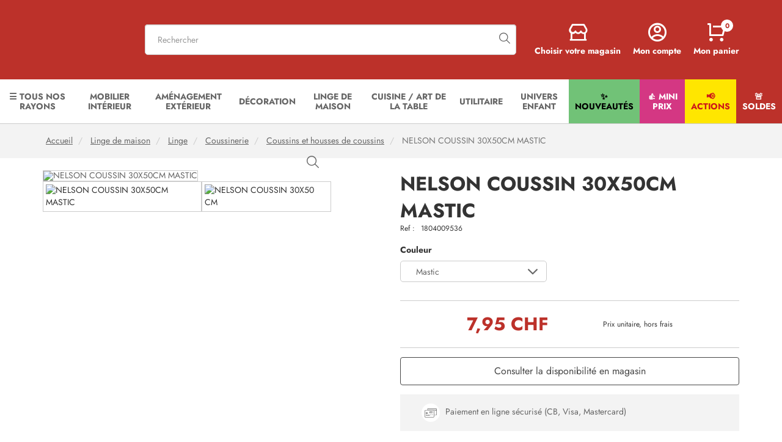

--- FILE ---
content_type: text/html; charset=utf-8
request_url: https://maxibazar.ch/nelson-coussin-30x50cm-mastic
body_size: 47093
content:


<!doctype html>
<!--[if lt IE 7]> <html xmlns:og="http://ogp.me/ns#" class="no-js lt-ie9 lt-ie8 lt-ie7" lang="{$language_code|escape:'html':'UTF-8'}"><![endif]-->
<!--[if IE 7]><html xmlns:og="http://ogp.me/ns#" class="no-js lt-ie9 lt-ie8 ie7" lang="{$language_code|escape:'html':'UTF-8'}"><![endif]-->
<!--[if IE 8]><html xmlns:og="http://ogp.me/ns#" class="no-js lt-ie9 ie8" lang="{$language_code|escape:'html':'UTF-8'}"><![endif]-->
<!--[if gt IE 8]> <html xmlns:og="http://ogp.me/ns#" class="no-js ie9" lang="{$language_code|escape:'html':'UTF-8'}"><![endif]-->
<html xmlns:og="http://ogp.me/ns#" lang="{$language_code|escape:'html':'UTF-8'}" data-ng-app="RbsChangeApp" lang="fr_FR" data-ng-strict-di="">
<head>
        <meta charset="utf-8" />
        <meta http-equiv="content-type" content="text/html; charset=utf-8" />
        <meta name="viewport" content="width=device-width, initial-scale=1, maximum-scale=1" />

        
		<script>
			window.dataLayer = window.dataLayer || [];
			let data = {"__resources":[],"rbsWebsiteTrackersManager":{"configuration":{"consultedMaxCount":10,"consultedPersistDays":30}},"userContext":{"accessorId":null,"user_id_g5":null,"email":null,"hashed_email":null},"navigationContext":{"websiteId":100567,"sectionId":1333222,"detailDocumentId":968733,"pageIdentifier":"100808,fr_FR","themeName":"Project_Maxibazar","LCID":"fr_FR","pageType":"Other","assetBasePath":"\/Assets\/249499\/"},"application":{"env":"production"},"blockParameters":{"gtmSeo":[],"analyticsGA4":{"toDisplayDocumentId":2029020,"tTL":3600,"_cached":true},"headSeo":{"documentId":968733,"tTL":60,"pageId":100808,"isDetailPage":true,"websiteId":100567,"decoratorId":0,"canonicalRelativePath":"nelson-coussin-30x50cm-mastic","canonicalQuery":[]},"injectedHTML":{"toDisplayDocumentId":2014647,"tTL":3600,"_cached":true},"analytics":{"identifier":"UA-85707021-1","enableTag":true,"tTL":3600,"_cached":true},"linkBrand":{"toDisplayDocumentId":140672,"tTL":60,"_cached":true},"logo":{"toDisplayDocumentId":100510,"alignment":"left","tTL":60,"fullyQualifiedTemplateName":"Project_Maxibazar:image-logo.twig","link":0,"_cached":true},"langSelector":[],"search":{"thumbnailFormat":"selectorItem","nbElement":5,"tTL":0,"configuration":1393075,"fullyQualifiedTemplateName":"Rbs_Catalog:product-short-search-preloaded.twig","groups":["documents","products"],"displayPricesWithoutTax":false,"displayPricesWithTax":true,"formActionUrl":{},"typoSearch":true,"showUnavailable":true,"models":["Rbs_Website_StaticPage","Rbs_Website_Topic","Rbs_Store_Store","Rbs_Catalog_Product"]},"shortStore":{"autoSelect":false,"dropdownPosition":"left","tTL":69,"fullyQualifiedTemplateName":"Rbs_Storeshipping:short-store-preloaded.twig","storeId":0,"_cached":true},"accountShort":{"accessorId":null,"toDisplayDocumentId":100595,"maxLevel":1,"pageId":100808,"sectionId":1333222,"websiteId":100567,"realm":"web","userAccountPage":100928,"dropdownPosition":"right","tTL":60,"fullyQualifiedTemplateName":"Rbs_User:account-short-preloaded.twig","accessorName":null,"_cached":true},"shortCart":{"imageFormats":"shortCartItem","dropdownPosition":"right","webStoreId":100568,"billingAreaId":100563,"zone":"SWC","targetIds":null,"storeId":0,"displayPricesWithoutTax":false,"displayPricesWithTax":true,"handleWebStorePrices":true,"handleStorePrices":false,"tTL":60,"fullyQualifiedTemplateName":"","cartIdentifier":null,"_cached":true},"menu":{"templateName":"menu-vertical.twig","showTitle":true,"contextual":false,"toDisplayDocumentId":1392270,"offset":0,"maxLevel":4,"pageId":100808,"sectionId":1333222,"websiteId":100567,"imageFormats":null,"attributesMaxLevel":"2","tTL":60,"fullyQualifiedTemplateName":"Project_Maxibazar:menu.twig","_cached":true},"thread":{"separator":"\/","sectionId":1333222,"documentId":968733,"tTL":60},"newsletter":{"tTL":60,"showTitle":true,"fullyQualifiedTemplateName":"Rbs_Mailinglist:short-subscription-preloaded.twig","hasSubscription":false,"_cached":true},"footerMentions":{"toDisplayDocumentId":null,"tTL":60,"_cached":true},"reinsurance":{"tTL":60,"_cached":true},"footerMenu1":{"templateName":"menu-vertical.twig","showTitle":true,"contextual":false,"toDisplayDocumentId":1392986,"offset":0,"maxLevel":2,"pageId":100808,"sectionId":1333222,"websiteId":100567,"imageFormats":null,"attributesMaxLevel":-1,"tTL":60,"fullyQualifiedTemplateName":"Rbs_Website:menu-vertical.twig","deployAll":true,"_cached":true},"footerMenu2":{"templateName":"menu-vertical.twig","showTitle":true,"contextual":false,"toDisplayDocumentId":1389759,"offset":0,"maxLevel":2,"pageId":100808,"sectionId":1333222,"websiteId":100567,"imageFormats":null,"attributesMaxLevel":-1,"tTL":60,"fullyQualifiedTemplateName":"Rbs_Website:menu-vertical.twig","deployAll":true,"_cached":true},"footerMenu3":{"templateName":"menu-vertical.twig","showTitle":true,"contextual":false,"toDisplayDocumentId":null,"offset":0,"maxLevel":2,"pageId":100808,"sectionId":1333222,"websiteId":100567,"imageFormats":null,"attributesMaxLevel":-1,"tTL":60,"fullyQualifiedTemplateName":"Rbs_Website:menu-vertical.twig","deployAll":true,"_cached":true},"footerMenu4":{"templateName":"menu-vertical.twig","showTitle":true,"contextual":false,"toDisplayDocumentId":1389535,"offset":0,"maxLevel":2,"pageId":100808,"sectionId":1333222,"websiteId":100567,"imageFormats":null,"attributesMaxLevel":-1,"tTL":60,"fullyQualifiedTemplateName":"Rbs_Website:menu-vertical.twig","deployAll":true,"_cached":true},"footerMenu5":{"templateName":"menu-vertical.twig","showTitle":true,"contextual":false,"toDisplayDocumentId":1388046,"offset":0,"maxLevel":2,"pageId":100808,"sectionId":1333222,"websiteId":100567,"imageFormats":null,"attributesMaxLevel":-1,"tTL":60,"fullyQualifiedTemplateName":"Rbs_Website:menu-vertical.twig","deployAll":true,"_cached":true},"social":{"tTL":60,"fullyQualifiedTemplateName":"Project_Maxibazar:xhtml-social.twig","title":"Nous suivre","link_fb":"https:\/\/www.facebook.com\/maxibazarsuisse\/","link_insta":"https:\/\/www.instagram.com\/maxibazarsuisse\/","link_pt":"","link_tiktok":"https:\/\/www.tiktok.com\/@maxibazarsuisseofficiel","_cached":true},"footercontact":{"tTL":60,"fullyQualifiedTemplateName":"Project_Maxibazar:xhtml-footercontact.twig","text_block1":140729,"link1":1393010,"_cached":true},"logoDelivery":{"toDisplayDocumentId":null,"alignment":"left","tTL":60,"_cached":true},"copyright":{"toDisplayDocumentId":140728,"tTL":60,"_cached":true},"zendesk":{"key":null,"tTL":3600,"_cached":true},"2":{"productIds":[968733],"tTL":0,"fullyQualifiedTemplateName":"","storeId":100568,"userId":false,"wishlistIds":[]},"8":{"toDisplayDocumentId":968733,"detailed":true,"dataSetNames":"rootProduct,productSet,animations,jsonLd,axes","imageFormats":"x,detail,detailThumbnail,pictogram,attribute,setItem,selectorItem","animationDisplayMode":"none","handleReviews":false,"handleSocial":false,"socialNetworks":"twitter,facebook,pinterest","contextKeySuffix":null,"variantId":0,"visualsDisplayMode":"classic","visualsSliderInterval":5000,"ratingScale":5,"webStoreId":100568,"billingAreaId":100563,"zone":"SWC","targetIds":null,"storeId":0,"displayPricesWithoutTax":false,"displayPricesWithTax":true,"handleWebStorePrices":true,"handleStorePrices":false,"tTL":60,"zoomType":"modal","showQuantity":false,"informationDisplayMode":"none","showStoreAvailability":true,"pageId":100808,"contextKey":"100808_"},"10":{"content":{"e":"Html","t":"<h2 style=\"text-align: center;\"><b>Vous aimerez<\/b> aussi :<\/h2><br><br>","h":null},"tTL":60,"_cached":true},"12":{"toDisplayDocumentId":null,"contextualUrls":true,"itemsPerPage":9,"showUnavailable":true,"imageFormats":"listItem,detail,pictogram","dataSetNames":"stock,price,animations","showAnimationPictogram":true,"announcementPeriod":3,"announcementStart":null,"announcementRepeat":false,"redirectUrl":null,"webStoreId":100568,"billingAreaId":100563,"zone":"SWC","targetIds":null,"storeId":0,"displayPricesWithoutTax":false,"displayPricesWithTax":true,"handleWebStorePrices":true,"handleStorePrices":false,"sortBy":null,"pageNumber":1,"facetFilters":[],"pageId":100808,"tTL":60,"productListResolutionMode":"useCurrentSectionProductList","associatedDocumentId":0,"quickBuyOnSimple":false,"quickBuyOnVariant":false,"showLastAxisValues":false,"fullyQualifiedTemplateName":"Project_Maxibazar:product-list-slider.twig","sectionId":1333222,"decoratorId":0,"_cached":true},"14":{"toDisplayDocumentId":null,"detailed":true,"variantId":0,"webStoreId":0,"billingAreaId":0,"zone":null,"targetIds":null,"storeId":0,"displayPricesWithoutTax":false,"displayPricesWithTax":false,"handleWebStorePrices":false,"handleStorePrices":false,"tTL":0,"pageId":100808,"product":{}}},"Rbs_Geo_Config":{"OSM":{"tileLayerName":"\/\/{s}.tile.openstreetmap.org\/{z}\/{x}\/{y}.png","url":"https:\/\/nominatim.openstreetmap.org\/","APIKey":null},"Google":{"APIKey":"AIzaSyBnLCBXkf2_60JSjQ2zTU0mrxR368SMNy8"}}};
			dataLayer.push({
				'page_type': data.navigationContext.pageType,
				'environment': data.application.env,
				'selected_store': data.navigationContext.selectedStore,
				'login_status': data.userContext.accessorId !== null ? "logged in" : "not logged in",
				'lang': data.navigationContext.LCID,
				'user_id': data.userContext.accessorId,
                'user_email': data.userContext.hashed_email,
                'user_id_G5': data.userContext.user_id_g5
			});
		</script>

    		<!-- Google Tag Manager -->
		<script>
			(function(w,d,s,l,i) {
				w[l] = w[l] || [];
				w[l].push({'gtm.start': new Date().getTime(),event:'gtm.js'});
				var f = d.getElementsByTagName(s)[0],
				j = d.createElement(s), dl = l != 'dataLayer' ? '&l=' + l : '';
				j.async = true;
				j.src = "https://data.maxibazar.ch/l287lg4f03abmjj.js?aw=" + i.replace(/^GTM-/, '') + dl;
				f.parentNode.insertBefore(j,f);
			})(window,document,'script','dataLayer','GTM-WQBXLPX');
		</script>
		<!-- End Google Tag Manager -->
    
            <!-- Google Tag Manager -->
        <script>
            (function(w,d,s,l,i) {
                w[l] = w[l] || [];
                w[l].push({'gtm.start': new Date().getTime(),event:'gtm.js'});
                var f = d.getElementsByTagName(s)[0],
                j = d.createElement(s), dl = l != 'dataLayer' ? '&l=' + l : '';
                j.async = true;
                j.src= 'https://www.googletagmanager.com/gtm.js?id=' + i + dl;
                f.parentNode.insertBefore(j,f);
            })(window,document,'script','dataLayer','GTM-TC9DZ45M');
        </script>
        <!-- End Google Tag Manager -->
    
		

        <title>NELSON COUSSIN 30X50CM MASTIC</title>
	<link rel="canonical" href="https://maxibazar.ch/nelson-coussin-30x50cm-mastic" />
                    <base href="https://maxibazar.ch/" target="_self" />
                    <meta name="generator" content="Planet Unified Commerce" />
                <link rel="icon" type="image/x-icon" href="/Assets/249499/Theme/Project/Maxibazar/img/favicon.ico">
        <link rel="icon" type="image/png" href="/Assets/249499/Theme/Project/Maxibazar/img/favicon.png" />
        <link href="https://fonts.googleapis.com/css?family=Open+Sans:400,600,700" rel="stylesheet">
        <link rel="stylesheet" href="https://i.icomoon.io/public/ab8bcd7028/_Fork/style.css">

        	<link rel="stylesheet" type="text/css" href="/Assets/249499/Theme/Rbs/Base/lib/nouislider/distribute/nouislider.min.css" />
	<link rel="stylesheet" type="text/css" href="/Assets/249499/Theme/Rbs/Base/lib/bootstrap/css/bootstrap.min.css" />
	<link rel="stylesheet" type="text/css" href="/Assets/249499/Theme/Rbs/Base/lib/bootstrap/css/bootstrap-theme.min.css" />
	<link rel="stylesheet" type="text/css" href="/Assets/249499/Theme/Rbs/Base/lib/flag-sprites/flags.css" />
	<link rel="stylesheet" type="text/css" href="/Assets/249499/Theme/Project/Maxibazar/scss/styles.scss.maxibazar-maxibazar.css" />
	<link rel="stylesheet" type="text/css" href="/Assets/249499/Theme/Project/Maxibazar/blocks.css" />
        <script type="text/javascript">
            window.__change = {"__resources":[],"rbsWebsiteTrackersManager":{"configuration":{"consultedMaxCount":10,"consultedPersistDays":30}},"userContext":{"accessorId":null,"user_id_g5":null,"email":null,"hashed_email":null},"navigationContext":{"websiteId":100567,"sectionId":1333222,"detailDocumentId":968733,"pageIdentifier":"100808,fr_FR","themeName":"Project_Maxibazar","LCID":"fr_FR","pageType":"Other","assetBasePath":"\/Assets\/249499\/"},"application":{"env":"production"},"blockParameters":{"gtmSeo":[],"analyticsGA4":{"toDisplayDocumentId":2029020,"tTL":3600,"_cached":true},"headSeo":{"documentId":968733,"tTL":60,"pageId":100808,"isDetailPage":true,"websiteId":100567,"decoratorId":0,"canonicalRelativePath":"nelson-coussin-30x50cm-mastic","canonicalQuery":[]},"injectedHTML":{"toDisplayDocumentId":2014647,"tTL":3600,"_cached":true},"analytics":{"identifier":"UA-85707021-1","enableTag":true,"tTL":3600,"_cached":true},"linkBrand":{"toDisplayDocumentId":140672,"tTL":60,"_cached":true},"logo":{"toDisplayDocumentId":100510,"alignment":"left","tTL":60,"fullyQualifiedTemplateName":"Project_Maxibazar:image-logo.twig","link":0,"_cached":true},"langSelector":[],"search":{"thumbnailFormat":"selectorItem","nbElement":5,"tTL":0,"configuration":1393075,"fullyQualifiedTemplateName":"Rbs_Catalog:product-short-search-preloaded.twig","groups":["documents","products"],"displayPricesWithoutTax":false,"displayPricesWithTax":true,"formActionUrl":{},"typoSearch":true,"showUnavailable":true,"models":["Rbs_Website_StaticPage","Rbs_Website_Topic","Rbs_Store_Store","Rbs_Catalog_Product"]},"shortStore":{"autoSelect":false,"dropdownPosition":"left","tTL":69,"fullyQualifiedTemplateName":"Rbs_Storeshipping:short-store-preloaded.twig","storeId":0,"_cached":true},"accountShort":{"accessorId":null,"toDisplayDocumentId":100595,"maxLevel":1,"pageId":100808,"sectionId":1333222,"websiteId":100567,"realm":"web","userAccountPage":100928,"dropdownPosition":"right","tTL":60,"fullyQualifiedTemplateName":"Rbs_User:account-short-preloaded.twig","accessorName":null,"_cached":true},"shortCart":{"imageFormats":"shortCartItem","dropdownPosition":"right","webStoreId":100568,"billingAreaId":100563,"zone":"SWC","targetIds":null,"storeId":0,"displayPricesWithoutTax":false,"displayPricesWithTax":true,"handleWebStorePrices":true,"handleStorePrices":false,"tTL":60,"fullyQualifiedTemplateName":"","cartIdentifier":null,"_cached":true},"menu":{"templateName":"menu-vertical.twig","showTitle":true,"contextual":false,"toDisplayDocumentId":1392270,"offset":0,"maxLevel":4,"pageId":100808,"sectionId":1333222,"websiteId":100567,"imageFormats":null,"attributesMaxLevel":"2","tTL":60,"fullyQualifiedTemplateName":"Project_Maxibazar:menu.twig","_cached":true},"thread":{"separator":"\/","sectionId":1333222,"documentId":968733,"tTL":60},"newsletter":{"tTL":60,"showTitle":true,"fullyQualifiedTemplateName":"Rbs_Mailinglist:short-subscription-preloaded.twig","hasSubscription":false,"_cached":true},"footerMentions":{"toDisplayDocumentId":null,"tTL":60,"_cached":true},"reinsurance":{"tTL":60,"_cached":true},"footerMenu1":{"templateName":"menu-vertical.twig","showTitle":true,"contextual":false,"toDisplayDocumentId":1392986,"offset":0,"maxLevel":2,"pageId":100808,"sectionId":1333222,"websiteId":100567,"imageFormats":null,"attributesMaxLevel":-1,"tTL":60,"fullyQualifiedTemplateName":"Rbs_Website:menu-vertical.twig","deployAll":true,"_cached":true},"footerMenu2":{"templateName":"menu-vertical.twig","showTitle":true,"contextual":false,"toDisplayDocumentId":1389759,"offset":0,"maxLevel":2,"pageId":100808,"sectionId":1333222,"websiteId":100567,"imageFormats":null,"attributesMaxLevel":-1,"tTL":60,"fullyQualifiedTemplateName":"Rbs_Website:menu-vertical.twig","deployAll":true,"_cached":true},"footerMenu3":{"templateName":"menu-vertical.twig","showTitle":true,"contextual":false,"toDisplayDocumentId":null,"offset":0,"maxLevel":2,"pageId":100808,"sectionId":1333222,"websiteId":100567,"imageFormats":null,"attributesMaxLevel":-1,"tTL":60,"fullyQualifiedTemplateName":"Rbs_Website:menu-vertical.twig","deployAll":true,"_cached":true},"footerMenu4":{"templateName":"menu-vertical.twig","showTitle":true,"contextual":false,"toDisplayDocumentId":1389535,"offset":0,"maxLevel":2,"pageId":100808,"sectionId":1333222,"websiteId":100567,"imageFormats":null,"attributesMaxLevel":-1,"tTL":60,"fullyQualifiedTemplateName":"Rbs_Website:menu-vertical.twig","deployAll":true,"_cached":true},"footerMenu5":{"templateName":"menu-vertical.twig","showTitle":true,"contextual":false,"toDisplayDocumentId":1388046,"offset":0,"maxLevel":2,"pageId":100808,"sectionId":1333222,"websiteId":100567,"imageFormats":null,"attributesMaxLevel":-1,"tTL":60,"fullyQualifiedTemplateName":"Rbs_Website:menu-vertical.twig","deployAll":true,"_cached":true},"social":{"tTL":60,"fullyQualifiedTemplateName":"Project_Maxibazar:xhtml-social.twig","title":"Nous suivre","link_fb":"https:\/\/www.facebook.com\/maxibazarsuisse\/","link_insta":"https:\/\/www.instagram.com\/maxibazarsuisse\/","link_pt":"","link_tiktok":"https:\/\/www.tiktok.com\/@maxibazarsuisseofficiel","_cached":true},"footercontact":{"tTL":60,"fullyQualifiedTemplateName":"Project_Maxibazar:xhtml-footercontact.twig","text_block1":140729,"link1":1393010,"_cached":true},"logoDelivery":{"toDisplayDocumentId":null,"alignment":"left","tTL":60,"_cached":true},"copyright":{"toDisplayDocumentId":140728,"tTL":60,"_cached":true},"zendesk":{"key":null,"tTL":3600,"_cached":true},"2":{"productIds":[968733],"tTL":0,"fullyQualifiedTemplateName":"","storeId":100568,"userId":false,"wishlistIds":[]},"8":{"toDisplayDocumentId":968733,"detailed":true,"dataSetNames":"rootProduct,productSet,animations,jsonLd,axes","imageFormats":"x,detail,detailThumbnail,pictogram,attribute,setItem,selectorItem","animationDisplayMode":"none","handleReviews":false,"handleSocial":false,"socialNetworks":"twitter,facebook,pinterest","contextKeySuffix":null,"variantId":0,"visualsDisplayMode":"classic","visualsSliderInterval":5000,"ratingScale":5,"webStoreId":100568,"billingAreaId":100563,"zone":"SWC","targetIds":null,"storeId":0,"displayPricesWithoutTax":false,"displayPricesWithTax":true,"handleWebStorePrices":true,"handleStorePrices":false,"tTL":60,"zoomType":"modal","showQuantity":false,"informationDisplayMode":"none","showStoreAvailability":true,"pageId":100808,"contextKey":"100808_"},"10":{"content":{"e":"Html","t":"<h2 style=\"text-align: center;\"><b>Vous aimerez<\/b> aussi :<\/h2><br><br>","h":null},"tTL":60,"_cached":true},"12":{"toDisplayDocumentId":null,"contextualUrls":true,"itemsPerPage":9,"showUnavailable":true,"imageFormats":"listItem,detail,pictogram","dataSetNames":"stock,price,animations","showAnimationPictogram":true,"announcementPeriod":3,"announcementStart":null,"announcementRepeat":false,"redirectUrl":null,"webStoreId":100568,"billingAreaId":100563,"zone":"SWC","targetIds":null,"storeId":0,"displayPricesWithoutTax":false,"displayPricesWithTax":true,"handleWebStorePrices":true,"handleStorePrices":false,"sortBy":null,"pageNumber":1,"facetFilters":[],"pageId":100808,"tTL":60,"productListResolutionMode":"useCurrentSectionProductList","associatedDocumentId":0,"quickBuyOnSimple":false,"quickBuyOnVariant":false,"showLastAxisValues":false,"fullyQualifiedTemplateName":"Project_Maxibazar:product-list-slider.twig","sectionId":1333222,"decoratorId":0,"_cached":true},"14":{"toDisplayDocumentId":null,"detailed":true,"variantId":0,"webStoreId":0,"billingAreaId":0,"zone":null,"targetIds":null,"storeId":0,"displayPricesWithoutTax":false,"displayPricesWithTax":false,"handleWebStorePrices":false,"handleStorePrices":false,"tTL":0,"pageId":100808,"product":{}}},"Rbs_Geo_Config":{"OSM":{"tileLayerName":"\/\/{s}.tile.openstreetmap.org\/{z}\/{x}\/{y}.png","url":"https:\/\/nominatim.openstreetmap.org\/","APIKey":null},"Google":{"APIKey":"AIzaSyBnLCBXkf2_60JSjQ2zTU0mrxR368SMNy8"}}};
        </script>
        

        <!-- Start of savmaxibazar Zendesk Widget script -->
<script id="ze-snippet"
		src="https://static.zdassets.com/ekr/snippet.js?key="></script>
<!-- End of savmaxibazar Zendesk Widget script -->

    </head>

    <body class="nosidebar">
    		<!-- Google Tag Manager (noscript) -->
		<noscript>
			  <iframe src="https://data.maxibazar.ch/ns.html?id=GTM-WQBXLPX" height="0" width="0" style="display:none;visibility:hidden"></iframe>
		</noscript>
        <!-- End Google Tag Manager (noscript) -->
    
    		<!-- Google Tag Manager (noscript) -->
        <noscript>
            <iframe src="https://www.googletagmanager.com/ns.html?id=GTM-TC9DZ45M" height="0" width="0" style="display:none;visibility:hidden"></iframe>
        </noscript>
    
        	<div id="website-ga" data-rbs-website-google-analytics="" data-block-id="analytics"
		data-identifier="UA-85707021-1"></div>


        <header class="header-main animated animated-full">

                        
            <div class="header-top">
                <div class="ctn">
                    <div class="row start-xxs between-sm middle-xxs">
                        <div class="header-logo xxs7 sm">
                            <a class="navbar-action">
                                <i class="icon icon-burger_menu"></i>
                            </a>
                            <div data-type="block" data-id="logo" data-name="Rbs_Media_Image" data-layout-rbs-media-image="" data-rbs-block-container="logo" class="block visible-xs-block visible-sm-block visible-md-block visible-lg-block"><a href="/" class="logo-ctn">
    <img src="https://maxibazar-maxibazar-storage.omn.proximis.com/Imagestorage/images/0/0/694e474f147fc_62beab8b3766c_57x230pxBlanclogoMB.png" alt="" title="" class="animated" />
</a></div>
                            <div data-type="block" data-id="langSelector" data-name="unknown" class="empty"></div>

                        </div>
                        <div class="header-top-search xxs12 sm">
                            <div data-type="block" data-id="search" data-name="Rbs_Elasticsearch_ShortSearch" data-layout-rbs-elasticsearch-short-search="" data-rbs-block-container="search" class="block"><style>
	.suggestions {
		padding: 12px;
		background-color: #fff;
		border: 1px solid #ddd;
		border-radius: 4px;
	}

	.short-search-listbox {
		display: flex;
		flex-wrap: wrap;
		flex-direction: column-reverse;
	}

	.short-search-listbox .col-md-6 {
		padding: 10px;
		box-sizing: border-box;
	}

	.media {
		display: flex;
		align-items: center;
		margin-bottom: 15px;
	}

	.media-left {
		margin-right: 15px;
	}

	.image-format-selectorItem-max-size {
		width: 50px;
	}

	.media-object {
		border-radius: 4px;
	}

	.media-heading {
		font-size: 1.25em;
		margin: 0;
	}

	.media-body p {
		margin: 5px 0 0;
		font-size: 1em;
		color: #555;
	}

	.result-bordered-column {
		border-left: 1px solid #ddd;
	}

	.pull-right {
		float: right;
	}

	h4 {
		font-size: 1.5em;
		margin-bottom: 10px;
	}

	@media(min-width: 768px) {
		.short-search-listbox {
			flex-direction: row-reverse;
		}
	}

	@media(max-width: 767px) {
		.short-search-listbox {
			flex-direction: row-reverse;
		}
		.result-bordered-column {
			border-left: none;
		}
		.visible-xs-inline-block {
			display: none !important;
		}
		.products-item {
			order: -999;
		}
	}

	.dropdown-menu {
		max-height: 450px;
		overflow-y: auto;
		overflow-x: hidden;
		width: 100%;
		box-sizing: border-box;
	}
</style>



	<div data-ng-controller="RbsElasticsearchShortSearchPreloaded">
		
	<form class="short-search-form" method="GET" name="searchForm" action="https://maxibazar.ch:443/resultat-de-recherche-produits.html"
		  data-ng-submit="submitForm($event)">
		<div class="input-group">
			<input name="searchText" type="text" minlength="3" data-ng-model-options="{debounce: 500}"
				   data-ng-model="suggester.searchText" class="form-control elastic-search" autocomplete="off" maxlength="200"
				   placeholder="Rechercher" data-ng-change="loadSuggestions()"
				   data-ng-blur="emptySuggestions($event)" data-ng-keydown="emptySuggestions($event)"/>
			<span class="input-group-btn">
					<span class="glyphicon glyphicon-search" aria-hidden="true"></span>

			</span>
		</div>
		<div class="suggestions"></div>
	</form>

			<a class="visible-xs-inline-block" href="javascript:" data-ng-click="openShortSearchModal()" title="Rechercher" target="_self">
				<span class="glyphicon glyphicon-search" aria-hidden="true"></span>

		</a>
		</div>
</div>
                        </div>
                        <div class="header-top-right xxs5 sm">
                            <div class="flex">
                                <div data-type="block" data-id="shortStore" data-name="Rbs_Storeshipping_ShortStore" data-layout-rbs-storeshipping-short-store="" data-rbs-block-container="shortStore" class="block">	
		<script type="text/javascript">
		window.__change['shortStore'] = null;
	</script>

	<div data-ng-controller="RbsShortStore" data-choose-store-url="https://maxibazar.ch/nos-magasins.html">
		<div class="short-store">
												<div>
						<a href="https://maxibazar.ch/nos-magasins.html">
								<span class="glyphicon glyphicon-map-marker" aria-hidden="true"></span>

							<span class="title hidden-xs">Choisir votre magasin</span>
						</a>
					</div>
									</div>
	</div>
</div>
                                <div data-type="block" data-id="accountShort" data-name="Rbs_User_AccountShort" data-layout-rbs-user-account-short="" data-rbs-block-container="accountShort" class="block">
	
		<script type="text/javascript">
		window.__change['accountShort'] = {"userAccountPageUrl":"mes-commandes.html","rootMenuEntry":{"title":"Mon Compte","url":"mon-compte\/","documentId":100595,"typology":null,"isInPath":false,"isCurrent":false,"children":[{"title":"Mes adresses","url":"mes-adresses.html","documentId":100606,"typology":null,"isInPath":false,"isCurrent":false,"children":null},{"title":"Newsletter","url":"newsletter.html","documentId":1474753,"typology":null,"isInPath":false,"isCurrent":false,"children":null},{"title":"Mes listes d'envies","url":"mes-listes-d-envies.html","documentId":100814,"typology":null,"isInPath":false,"isCurrent":false,"children":null},{"title":"Mes commandes","url":"mes-commandes.html","documentId":100928,"typology":null,"isInPath":false,"isCurrent":false,"children":null}]}};
	</script>

	<div data-ng-controller="RbsUserAccountShort">
		<div class="content">
											<div class="dropdown">
					<a href="mes-commandes.html" data-toggle="dropdown" class="dropdown-toggle">
														<span class="glyphicon glyphicon-user" aria-hidden="true"></span>

							<span class="title hidden-xs">
																	Mon compte
															</span>

							<span class="caret hidden-xs"></span>
											</a>
					<ul class="dropdown-menu dropdown-menu-right">
																					<li>
									<a href="https://maxibazar.ch/identification.html">
										Connectez-vous
									</a>
								</li>
								<li>
									<a href="https://maxibazar.ch/creation-de-compte.html">
										Créez votre compte client
									</a>
								</li>
																		</ul>
				</div>
					</div>
	</div>
</div>
                                <div data-type="block" data-id="shortCart" data-name="Rbs_Commerce_ShortCart" data-layout-rbs-commerce-short-cart="" data-rbs-block-container="shortCart" class="block">
			
<div data-rbs-commerce-short-cart=""
	data-delete-product-waiting-message="Suppression du produit...">
			<div data-ng-show="loading" class="dropdown">
			<a href="#" data-toggle="dropdown" class="dropdown-toggle">
					<span class="glyphicon glyphicon-shopping-cart" aria-hidden="true"></span>

				<span class="title">Mon panier</span>
				<span class="badge">...</span>
				<span class="caret"></span>
			</a>
			<ul class="dropdown-menu dropdown-menu-right">
				<li>
					<a href="https://maxibazar.ch/mon-panier.html">
						Panier en cours de chargement...
					</a>
				</li>
			</ul>
		</div>
	
			<div data-ng-cloak="" data-ng-show="!loading && !cartData.lines.length" class="dropdown">
			<a href="#" data-toggle="dropdown" class="dropdown-toggle">
					<span class="glyphicon glyphicon-shopping-cart" aria-hidden="true"></span>

				<span class="title">Mon panier</span>
				<span class="badge">0</span>
				<span class="caret"></span>
			</a>
			<ul class="dropdown-menu dropdown-menu-right">
				<li>
					<a href="https://maxibazar.ch/mon-panier.html">
						Votre panier est vide.
					</a>
				</li>
			</ul>
		</div>
	
			<div data-ng-cloak="" data-ng-show="!loading && cartData.lines.length" class="dropdown">
			<a href="#" data-toggle="dropdown" class="dropdown-toggle">
					<span class="glyphicon glyphicon-shopping-cart" aria-hidden="true"></span>

				<span class="title">Mon panier</span>
				<span class="badge">(= cartData.lines.length =)</span>
				<span class="caret"></span>
			</a>
			<div class="dropdown-menu dropdown-menu-right dropdown-menu-custom dropdown-cart">
												<h3 class="no-top-margin text-center">
			(= cartData.lines.length =)
			<span data-ng-show="cartData.lines.length == 1">article</span>
			<span data-ng-show="cartData.lines.length > 1">articles</span>
		</h3>
	
			<ul class="media-list">
			<li class="media" data-ng-repeat="line in cartData.lines | orderBy:'index':true | limitTo:3">
									<div class="media-left media-left-shortCartItem" data-rbs-commerce-cart-line-visual=""
						data-product="line.product" data-format="shortCartItem">
					</div>
					<div class="media-body">
							<h4 class="media-heading">(=:: line.product.common.title || line.designation =)</h4>
	<dl class="dl-inline-items no-bottom-margin">
		<dt data-ng-repeat-start="axeInfo in :: line.options.axesInfo">(=:: axeInfo.name =)</dt>
		<dd data-ng-repeat-end="">(=:: axeInfo.value =)</dd>
		<dt>Quantité</dt>
		<dd>(=:: line.quantity =)</dd>
	</dl>

	<div class="text-nowrap old-price" data-ng-show=":: parameters.displayPricesWithTax && line.baseAmountWithTaxes">
		(=:: line.baseAmountWithTaxes | rbsFormatPrice:cartData.common.currencyCode =)
	</div>
	<div class="price">
		<strong class="text-nowrap" data-ng-show=":: parameters.displayPricesWithTax && line.amountWithTaxes">
			(=:: line.amountWithTaxes | rbsFormatPrice:cartData.common.currencyCode =)
		</strong>
		<strong class="text-nowrap"
			data-ng-show=":: !parameters.displayPricesWithTax && parameters.displayPricesWithoutTax && line.amountWithoutTaxes">
			(=:: line.amountWithoutTaxes | rbsFormatPrice:cartData.common.currencyCode =)
			<abbr class="tax-mode" title="hors taxes">HT</abbr>
		</strong>
	</div>
	<div data-ng-show=":: line.options.priceSource === 'store'">
			<span class="small text-muted">*Prix magasin</span>

	</div>
			<div data-ng-if="!readOnly && !line.options.keyLocked">
			<button type="button" class="btn btn-xs btn-default" data-ng-click="updateLineQuantity(line.key, 0)">
					<span class="glyphicon glyphicon-remove" aria-hidden="true"></span>

				Supprimer
			</button>
		</div>
						</div>
							</li>
		</ul>
		<div data-ng-if="cartData.lines.length > 3">
							<p>
					Et
					<a data-ng-show="cartData.lines.length == 4" href="https://maxibazar.ch/mon-panier.html">
						un autre article...
					</a>
					<a data-ng-show="cartData.lines.length > 4" href="https://maxibazar.ch/mon-panier.html">
						(= cartData.lines.length - 3 =) autres articles...
					</a>
				</p>
					</div>
	
			<ul class="list-unstyled">
			<li>
				<strong>
					Sous-total :
					<span class="text-nowrap" data-ng-show="parameters.displayPricesWithTax && cartData.amounts.linesAmountWithTaxes">
						(= cartData.amounts.linesAmountWithTaxes | rbsFormatPrice:cartData.common.currencyCode =)
					</span>
					<span class="text-nowrap"
						data-ng-show="!parameters.displayPricesWithTax && parameters.displayPricesWithoutTax && cartData.amounts.linesAmountWithoutTaxes">
						(= cartData.amounts.linesAmountWithoutTaxes | rbsFormatPrice:cartData.common.currencyCode =)
						<abbr class="tax-mode" title="hors taxes">HT</abbr>
					</span>
				</strong>
			</li>
		</ul>
		<p data-ng-if="cartData.processData.locked" class="text-warning text-center">
			<strong>Panier en cours de paiement</strong>
		</p>
		<a href="https://maxibazar.ch/mon-panier.html" class="btn btn-primary btn-block">
			Voir mon panier
		</a>
	
							</div>
		</div>
	</div></div>
                            </div>
                        </div>
                    </div>
                </div>
            </div>

            <div data-type="block" data-id="menu" data-name="Rbs_Website_Menu" data-layout-rbs-website-menu="" data-rbs-block-container="menu" class="block">
	<script type="text/javascript">
		window.__change['menu'] = {"title":"Menu Principal MaxiBazar CH","url":null,"documentId":1392270,"typology":null,"isInPath":false,"isCurrent":false,"children":[{"title":"\u2630  TOUS NOS RAYONS","url":null,"documentId":6050698,"typology":null,"isInPath":false,"isCurrent":false,"children":[{"title":"Mobilier Int\u00e9rieur","url":"mobilier-interieur\/","documentId":1334615,"typology":{"id":140783,"name":"enrichedSection","title":"Categorie Enrichie","groups":{"generalAttributes":{"title":"Attributs g\u00e9n\u00e9raux","pos":0},"linkMenu":{"title":"Menu Lien","pos":1},"CollectionMenu":{"title":"Menu Collection","pos":2}},"attributes":{"r_default_sort":{"title":"Tri par d\u00e9faut","type":"String","renderingMode":null,"value":"relevance.desc","pos":5,"formattedValue":{"common":{"value":"relevance.desc","title":"Par pertinence"}}},"seeAllText":{"title":"Rubrique : texte voir tout","type":"String","renderingMode":null,"value":"Voir tout","pos":20}},"contexts":{"list":{"title":"Liste sur le site"}},"visibilities":{"list":[{"key":"generalAttributes","items":[{"key":"r_default_sort"}]},{"key":"linkMenu","items":[{"key":"seeAllText"}]}]}},"isInPath":false,"isCurrent":false,"children":[{"title":"Meubles","url":"meubles\/","documentId":1334639,"typology":null,"isInPath":false,"isCurrent":false,"children":[{"title":"Meubles d'entr\u00e9e","url":"meubles-d-entree\/","documentId":1334783,"typology":null,"isInPath":false,"isCurrent":false,"children":null},{"title":"Meubles de cuisine et salle de bain","url":"meubles-de-cuisine-et-salle-de-bain\/","documentId":1991576,"typology":null,"isInPath":false,"isCurrent":false,"children":null},{"title":"Meubles de salle a manger","url":"meubles-de-salle-a-manger\/","documentId":6187280,"typology":null,"isInPath":false,"isCurrent":false,"children":null},{"title":"Meubles pour le salon","url":"meubles-pour-le-salon\/","documentId":6187290,"typology":null,"isInPath":false,"isCurrent":false,"children":null},{"title":"Meubles pour la chambre","url":"meubles-pour-la-chambre\/","documentId":6187302,"typology":null,"isInPath":false,"isCurrent":false,"children":null}]},{"title":"Canap\u00e9s","url":"canapes\/","documentId":1334621,"typology":null,"isInPath":false,"isCurrent":false,"children":[{"title":"Canap\u00e9s droits","url":"canapes-droits\/","documentId":1334663,"typology":null,"isInPath":false,"isCurrent":false,"children":null},{"title":"Canap\u00e9s d'angle","url":"6187130\/canapes-d-angle\/","documentId":6187130,"typology":null,"isInPath":false,"isCurrent":false,"children":null},{"title":"Accessoires canap\u00e9s","url":"accessoires-canapes\/","documentId":3729013,"typology":null,"isInPath":false,"isCurrent":false,"children":null}]},{"title":"Tables","url":"tables\/","documentId":1334657,"typology":null,"isInPath":false,"isCurrent":false,"children":[{"title":"Tables \u00e0 manger","url":"tables-a-manger\/","documentId":1334855,"typology":null,"isInPath":false,"isCurrent":false,"children":null},{"title":"Tables basses","url":"tables-basses\/","documentId":1334861,"typology":null,"isInPath":false,"isCurrent":false,"children":null},{"title":"Tables pour la cuisine","url":"tables-pour-la-cuisine\/","documentId":6187153,"typology":null,"isInPath":false,"isCurrent":false,"children":null},{"title":"Tables hautes","url":"6187163\/tables-hautes\/","documentId":6187163,"typology":null,"isInPath":false,"isCurrent":false,"children":null},{"title":"Tables pliantes","url":"tables-pliantes\/","documentId":6187204,"typology":null,"isInPath":false,"isCurrent":false,"children":null}]},{"title":"Assises","url":"assises\/","documentId":1334627,"typology":null,"isInPath":false,"isCurrent":false,"children":[{"title":"Chaises","url":"chaises\/","documentId":1334681,"typology":null,"isInPath":false,"isCurrent":false,"children":null},{"title":"Tabourets","url":"tabourets\/","documentId":1334687,"typology":null,"isInPath":false,"isCurrent":false,"children":null},{"title":"Bancs","url":"bancs\/","documentId":1334699,"typology":null,"isInPath":false,"isCurrent":false,"children":null},{"title":"Fauteuils","url":"fauteuils\/","documentId":1334705,"typology":null,"isInPath":false,"isCurrent":false,"children":null},{"title":"Poufs","url":"poufs\/","documentId":1334717,"typology":null,"isInPath":false,"isCurrent":false,"children":null}]},{"title":"Literie","url":"literie\/","documentId":6187312,"typology":null,"isInPath":false,"isCurrent":false,"children":[{"title":"Sommiers","url":"sommiers\/","documentId":1991526,"typology":null,"isInPath":false,"isCurrent":false,"children":null},{"title":"Lits","url":"lits\/","documentId":1991536,"typology":null,"isInPath":false,"isCurrent":false,"children":null},{"title":"Matelas","url":"2013892\/matelas\/","documentId":2013892,"typology":null,"isInPath":false,"isCurrent":false,"children":null},{"title":"Lits avec sommier","url":"lits-avec-sommier\/","documentId":6187322,"typology":null,"isInPath":false,"isCurrent":false,"children":null}]}]},{"title":"Am\u00e9nagement ext\u00e9rieur","url":"amenagement-exterieur\/","documentId":1335566,"typology":{"id":140783,"name":"enrichedSection","title":"Categorie Enrichie","groups":{"generalAttributes":{"title":"Attributs g\u00e9n\u00e9raux","pos":0},"linkMenu":{"title":"Menu Lien","pos":1},"CollectionMenu":{"title":"Menu Collection","pos":2}},"attributes":{"r_default_sort":{"title":"Tri par d\u00e9faut","type":"String","renderingMode":null,"value":"relevance.desc","pos":5,"formattedValue":{"common":{"value":"relevance.desc","title":"Par pertinence"}}},"seeAllText":{"title":"Rubrique : texte voir tout","type":"String","renderingMode":null,"value":"Voir tout","pos":20}},"contexts":{"list":{"title":"Liste sur le site"}},"visibilities":{"list":[{"key":"generalAttributes","items":[{"key":"r_default_sort"}]},{"key":"linkMenu","items":[{"key":"seeAllText"}]}]}},"isInPath":false,"isCurrent":false,"children":[{"title":"Am\u00e9nagement du jardin","url":"amenagement-du-jardin\/","documentId":6180195,"typology":null,"isInPath":false,"isCurrent":false,"children":[{"title":"Lumieres ext\u00e9rieures ","url":"lumieres-exterieures-\/","documentId":1335710,"typology":null,"isInPath":false,"isCurrent":false,"children":null},{"title":"D\u00e9corations de jardin","url":"decorations-de-jardin\/","documentId":1335590,"typology":null,"isInPath":false,"isCurrent":false,"children":null},{"title":"S\u00e9paration de jardin","url":"separation-de-jardin\/","documentId":6180205,"typology":null,"isInPath":false,"isCurrent":false,"children":null},{"title":"Am\u00e9nagement de sol","url":"amenagement-de-sol\/","documentId":6180215,"typology":null,"isInPath":false,"isCurrent":false,"children":null}]},{"title":"Jardinage","url":"2377821\/jardinage\/","documentId":2377821,"typology":null,"isInPath":false,"isCurrent":false,"children":[{"title":"Equipement du jardinier","url":"equipement-du-jardinier\/","documentId":2377831,"typology":null,"isInPath":false,"isCurrent":false,"children":null},{"title":"Arrosage","url":"arrosage\/","documentId":2377836,"typology":null,"isInPath":false,"isCurrent":false,"children":null},{"title":"Outils de jardinage","url":"outils-de-jardinage\/","documentId":2377841,"typology":null,"isInPath":false,"isCurrent":false,"children":null},{"title":"Autres accessoires","url":"2377846\/autres-accessoires\/","documentId":2377846,"typology":null,"isInPath":false,"isCurrent":false,"children":null},{"title":"Pots et jardini\u00e8res ","url":"pots-et-jardinieres-\/","documentId":1335722,"typology":null,"isInPath":false,"isCurrent":false,"children":null},{"title":"Serre de jardin","url":"serre-de-jardin\/","documentId":6180045,"typology":null,"isInPath":false,"isCurrent":false,"children":null},{"title":"Gamme enfant","url":"gamme-enfant\/","documentId":6180057,"typology":null,"isInPath":false,"isCurrent":false,"children":null}]},{"title":"Mobilier ext\u00e9rieur","url":"mobilier-exterieur\/","documentId":6180298,"typology":null,"isInPath":false,"isCurrent":false,"children":[{"title":"Fauteuils et chaises de jardin","url":"fauteuils-et-chaises-de-jardin\/","documentId":1335776,"typology":null,"isInPath":false,"isCurrent":false,"children":null},{"title":"Salons de Jardin","url":"salons-de-jardin\/","documentId":1335602,"typology":null,"isInPath":false,"isCurrent":false,"children":null},{"title":"Tables fixes","url":"tables-fixes\/","documentId":6180308,"typology":null,"isInPath":false,"isCurrent":false,"children":null},{"title":"Tables pliantes","url":"6180318\/tables-pliantes\/","documentId":6180318,"typology":null,"isInPath":false,"isCurrent":false,"children":null},{"title":"Tables extensibles","url":"tables-extensibles\/","documentId":6180327,"typology":null,"isInPath":false,"isCurrent":false,"children":null},{"title":"Tables hautes","url":"tables-hautes\/","documentId":6180337,"typology":null,"isInPath":false,"isCurrent":false,"children":null},{"title":"Tables basses et appoint","url":"tables-basses-et-appoint\/","documentId":6180347,"typology":null,"isInPath":false,"isCurrent":false,"children":null},{"title":"Sets mobilier","url":"sets-mobilier\/","documentId":6180357,"typology":null,"isInPath":false,"isCurrent":false,"children":null},{"title":"Dessertes ext\u00e9rieures","url":"dessertes-exterieures\/","documentId":6180367,"typology":null,"isInPath":false,"isCurrent":false,"children":null},{"title":"Coussins de remplacement","url":"coussins-de-remplacement\/","documentId":6180377,"typology":null,"isInPath":false,"isCurrent":false,"children":null},{"title":"Coffres de rangement","url":"coffres-de-rangement\/","documentId":6180387,"typology":null,"isInPath":false,"isCurrent":false,"children":null},{"title":"Rangements et abris ext\u00e9rieur","url":"rangements-et-abris-exterieur\/","documentId":7217225,"typology":null,"isInPath":false,"isCurrent":false,"children":null},{"title":"Cuisine d'ext\u00e9rieur","url":"cuisine-d-exterieur\/","documentId":7217236,"typology":null,"isInPath":false,"isCurrent":false,"children":null}]},{"title":"Mobilier d\u00e9tente","url":"mobilier-detente\/","documentId":1335572,"typology":null,"isInPath":false,"isCurrent":false,"children":[{"title":"Balancelles ","url":"balancelles-\/","documentId":1335632,"typology":null,"isInPath":false,"isCurrent":false,"children":null},{"title":"Chaises d\u00e9tente ","url":"chaises-detente-\/","documentId":1335638,"typology":null,"isInPath":false,"isCurrent":false,"children":null},{"title":"Hamacs ","url":"hamacs-\/","documentId":1335644,"typology":null,"isInPath":false,"isCurrent":false,"children":null},{"title":"Transats ","url":"transats-\/","documentId":1335812,"typology":null,"isInPath":false,"isCurrent":false,"children":null}]},{"title":"Coussins ext\u00e9rieur","url":"coussins-exterieur\/","documentId":1335668,"typology":null,"isInPath":false,"isCurrent":false,"children":[{"title":"Galette de chaise ext\u00e9rieur","url":"galette-de-chaise-exterieur\/","documentId":6180231,"typology":null,"isInPath":false,"isCurrent":false,"children":null},{"title":"Coussin de sol ext\u00e9rieur","url":"coussin-de-sol-exterieur\/","documentId":6180242,"typology":null,"isInPath":false,"isCurrent":false,"children":null},{"title":"Coussin d\u00e9coratif d'ext\u00e9rieur","url":"coussin-decoratif-d-exterieur\/","documentId":6180254,"typology":null,"isInPath":false,"isCurrent":false,"children":null},{"title":"Coussin pour transat","url":"coussin-pour-transat\/","documentId":6180264,"typology":null,"isInPath":false,"isCurrent":false,"children":null},{"title":"Coussin pour pouf ext\u00e9rieur","url":"coussin-pour-pouf-exterieur\/","documentId":6180274,"typology":null,"isInPath":false,"isCurrent":false,"children":null},{"title":"Coussin pour fauteuil ext\u00e9rieur","url":"coussin-pour-fauteuil-exterieur\/","documentId":6180284,"typology":null,"isInPath":false,"isCurrent":false,"children":null}]},{"title":"Ombrage","url":"ombrage\/","documentId":1335596,"typology":null,"isInPath":false,"isCurrent":false,"children":[{"title":"Separateurs de terrasse ","url":"separateurs-de-terrasse-\/","documentId":1335758,"typology":null,"isInPath":false,"isCurrent":false,"children":null},{"title":"Voiles d'ombrages ","url":"voiles-d-ombrages-\/","documentId":1335764,"typology":null,"isInPath":false,"isCurrent":false,"children":null},{"title":"Tonnelles et pergolas","url":"6180151\/tonnelles-et-pergolas\/","documentId":6180151,"typology":null,"isInPath":false,"isCurrent":false,"children":null},{"title":"Parasols","url":"parasols\/","documentId":6180161,"typology":null,"isInPath":false,"isCurrent":false,"children":null}]},{"title":"Entretien et protection","url":"entretien-et-protection\/","documentId":1335680,"typology":null,"isInPath":false,"isCurrent":false,"children":[{"title":"Housse de protection","url":"housse-de-protection\/","documentId":6180095,"typology":null,"isInPath":false,"isCurrent":false,"children":null},{"title":"Entretien","url":"entretien\/","documentId":6180108,"typology":null,"isInPath":false,"isCurrent":false,"children":null}]},{"title":"Barbecues et braseros","url":"barbecues-et-braseros\/","documentId":1335656,"typology":null,"isInPath":false,"isCurrent":false,"children":[{"title":"Barbecues","url":"barbecues\/","documentId":1335578,"typology":null,"isInPath":false,"isCurrent":false,"children":null},{"title":"Accessoires barbecue ","url":"accessoires-barbecue-\/","documentId":1335650,"typology":null,"isInPath":false,"isCurrent":false,"children":null},{"title":"Braseros","url":"braseros\/","documentId":6180068,"typology":null,"isInPath":false,"isCurrent":false,"children":null},{"title":"Charbon de bois","url":"charbon-de-bois\/","documentId":6180082,"typology":null,"isInPath":false,"isCurrent":false,"children":null}]},{"title":"Tapis d\u00e9co ext\u00e9rieur ","url":"1335698\/tapis-deco-exterieur-\/","documentId":1335698,"typology":null,"isInPath":false,"isCurrent":false,"children":[{"title":"Tapis unis","url":"tapis-unis\/","documentId":6180175,"typology":null,"isInPath":false,"isCurrent":false,"children":null},{"title":"Tapis avec motif","url":"tapis-avec-motif\/","documentId":6180185,"typology":null,"isInPath":false,"isCurrent":false,"children":null}]},{"title":"Hesp\u00e9ride","url":"hesperide\/","documentId":4167227,"typology":null,"isInPath":false,"isCurrent":false,"children":[{"title":"Tables et chaises","url":"6088881\/tables-et-chaises\/","documentId":6088881,"typology":null,"isInPath":false,"isCurrent":false,"children":null},{"title":"Salons de jardin","url":"6088891\/salons-de-jardin\/","documentId":6088891,"typology":null,"isInPath":false,"isCurrent":false,"children":null},{"title":"Transats, hamacs et balancelles","url":"transats-hamacs-et-balancelles\/","documentId":6088901,"typology":null,"isInPath":false,"isCurrent":false,"children":null},{"title":"Parasols et voiles d'ombrage","url":"parasols-et-voiles-d-ombrage\/","documentId":6088911,"typology":null,"isInPath":false,"isCurrent":false,"children":null},{"title":"Tonnelles et pergolas","url":"tonnelles-et-pergolas\/","documentId":6088921,"typology":null,"isInPath":false,"isCurrent":false,"children":null},{"title":"Accessoires de jardin et coussins d'ext\u00e9rieur","url":"accessoires-de-jardin-et-coussins-d-exterieur\/","documentId":6088931,"typology":null,"isInPath":false,"isCurrent":false,"children":null}]}]},{"title":"D\u00e9coration","url":"decoration\/","documentId":1332211,"typology":{"id":140783,"name":"enrichedSection","title":"Categorie Enrichie","groups":{"generalAttributes":{"title":"Attributs g\u00e9n\u00e9raux","pos":0},"linkMenu":{"title":"Menu Lien","pos":1},"CollectionMenu":{"title":"Menu Collection","pos":2}},"attributes":{"r_default_sort":{"title":"Tri par d\u00e9faut","type":"String","renderingMode":null,"value":"relevance.desc","pos":5,"formattedValue":{"common":{"value":"relevance.desc","title":"Par pertinence"}}},"seeAllText":{"title":"Rubrique : texte voir tout","type":"String","renderingMode":null,"value":"Voir tout","pos":20}},"contexts":{"list":{"title":"Liste sur le site"}},"visibilities":{"list":[{"key":"generalAttributes","items":[{"key":"r_default_sort"}]},{"key":"linkMenu","items":[{"key":"seeAllText"}]}]}},"isInPath":false,"isCurrent":false,"children":[{"title":"Bougies et senteurs","url":"bougies-et-senteurs\/","documentId":1332217,"typology":null,"isInPath":false,"isCurrent":false,"children":[{"title":"Bougies","url":"6193469\/bougies\/","documentId":6193469,"typology":null,"isInPath":false,"isCurrent":false,"children":null},{"title":"Senteurs","url":"senteurs\/","documentId":6193479,"typology":null,"isInPath":false,"isCurrent":false,"children":null},{"title":"Accessoires bougies","url":"accessoires-bougies\/","documentId":6193505,"typology":null,"isInPath":false,"isCurrent":false,"children":null}]},{"title":"Luminaires","url":"1332253\/luminaires\/","documentId":1332253,"typology":null,"isInPath":false,"isCurrent":false,"children":[{"title":"Abat-jours ","url":"abat-jours-\/","documentId":1332499,"typology":null,"isInPath":false,"isCurrent":false,"children":null},{"title":"Ampoules d\u00e9co","url":"ampoules-deco\/","documentId":1332505,"typology":null,"isInPath":false,"isCurrent":false,"children":null},{"title":"Appliques murales","url":"appliques-murales\/","documentId":1332511,"typology":null,"isInPath":false,"isCurrent":false,"children":null},{"title":"Lampadaires","url":"lampadaires\/","documentId":1332529,"typology":null,"isInPath":false,"isCurrent":false,"children":null},{"title":"Lampes \u00e0 poser","url":"lampes-a-poser\/","documentId":1332535,"typology":null,"isInPath":false,"isCurrent":false,"children":null},{"title":"Lustres et suspensions","url":"lustres-et-suspensions\/","documentId":1332553,"typology":null,"isInPath":false,"isCurrent":false,"children":null},{"title":"Guirlandes lumineuses","url":"guirlandes-lumineuses\/","documentId":6193656,"typology":null,"isInPath":false,"isCurrent":false,"children":null},{"title":"D\u00e9corations lumineuses","url":"decorations-lumineuses\/","documentId":6193666,"typology":null,"isInPath":false,"isCurrent":false,"children":null}]},{"title":"Objets de d\u00e9coration","url":"1332259\/objets-de-decoration\/","documentId":1332259,"typology":null,"isInPath":false,"isCurrent":false,"children":[{"title":"Objets et accessoires d\u00e9co","url":"objets-et-accessoires-deco\/","documentId":1332565,"typology":null,"isInPath":false,"isCurrent":false,"children":null}]},{"title":"D\u00e9coration murale","url":"decoration-murale\/","documentId":1332235,"typology":null,"isInPath":false,"isCurrent":false,"children":[{"title":"Toiles et cadres muraux","url":"toiles-et-cadres-muraux\/","documentId":1332445,"typology":null,"isInPath":false,"isCurrent":false,"children":null},{"title":"Boites et rangements \u00e0 cl\u00e9s","url":"boites-et-rangements-a-cles\/","documentId":1332397,"typology":null,"isInPath":false,"isCurrent":false,"children":null},{"title":"Etag\u00e8res murales","url":"etageres-murales\/","documentId":1332403,"typology":null,"isInPath":false,"isCurrent":false,"children":null},{"title":"Art mural","url":"art-mural\/","documentId":1332439,"typology":null,"isInPath":false,"isCurrent":false,"children":null},{"title":"M\u00e9mos et semainiers","url":"memos-et-semainiers\/","documentId":1332409,"typology":null,"isInPath":false,"isCurrent":false,"children":null},{"title":"Pat\u00e8res d\u00e9co","url":"pateres-deco\/","documentId":1332433,"typology":null,"isInPath":false,"isCurrent":false,"children":null},{"title":"Mini-cadres d\u00e9co","url":"mini-cadres-deco\/","documentId":1332415,"typology":null,"isInPath":false,"isCurrent":false,"children":null},{"title":"Stickers","url":"stickers\/","documentId":1332271,"typology":null,"isInPath":false,"isCurrent":false,"children":null},{"title":"Rouleaux adh\u00e9sifs","url":"rouleaux-adhesifs\/","documentId":6193689,"typology":null,"isInPath":false,"isCurrent":false,"children":null},{"title":"Affiches d\u00e9coratives","url":"affiches-decoratives\/","documentId":6193699,"typology":null,"isInPath":false,"isCurrent":false,"children":null},{"title":"Papiers peints","url":"papiers-peints\/","documentId":6193711,"typology":null,"isInPath":false,"isCurrent":false,"children":null},{"title":"Boutons de porte","url":"boutons-de-porte\/","documentId":6193721,"typology":null,"isInPath":false,"isCurrent":false,"children":null},{"title":"Rev\u00eatements muraux","url":"revetements-muraux\/","documentId":6193731,"typology":null,"isInPath":false,"isCurrent":false,"children":null}]},{"title":"Cadres et accessoires photos","url":"cadres-et-accessoires-photos\/","documentId":1332223,"typology":null,"isInPath":false,"isCurrent":false,"children":[{"title":"Cadres photos","url":"cadres-photos\/","documentId":1332355,"typology":null,"isInPath":false,"isCurrent":false,"children":null},{"title":"P\u00eale-m\u00eales","url":"pele-meles\/","documentId":1332349,"typology":null,"isInPath":false,"isCurrent":false,"children":null},{"title":"Sous-verres","url":"sous-verres\/","documentId":1332361,"typology":null,"isInPath":false,"isCurrent":false,"children":null},{"title":"Albums photos","url":"albums-photos\/","documentId":1332343,"typology":null,"isInPath":false,"isCurrent":false,"children":null}]},{"title":"Fleurs et plantes","url":"fleurs-et-plantes\/","documentId":1332241,"typology":null,"isInPath":false,"isCurrent":false,"children":[{"title":"Fleurs","url":"fleurs\/","documentId":1332475,"typology":null,"isInPath":false,"isCurrent":false,"children":null},{"title":"Plantes","url":"plantes\/","documentId":6193620,"typology":null,"isInPath":false,"isCurrent":false,"children":null}]},{"title":"Horloges et r\u00e9veils","url":"horloges-et-reveils\/","documentId":1332247,"typology":null,"isInPath":false,"isCurrent":false,"children":[{"title":"Horloges Murales","url":"horloges-murales\/","documentId":1332487,"typology":null,"isInPath":false,"isCurrent":false,"children":null},{"title":"R\u00e9veils","url":"reveils\/","documentId":1332493,"typology":null,"isInPath":false,"isCurrent":false,"children":null},{"title":"Horloges \u00e0 poser","url":"horloges-a-poser\/","documentId":6193597,"typology":null,"isInPath":false,"isCurrent":false,"children":null}]},{"title":"Vases et caches-pot","url":"vases-et-caches-pot\/","documentId":1332265,"typology":null,"isInPath":false,"isCurrent":false,"children":[{"title":"Vases et soliflores","url":"vases-et-soliflores\/","documentId":1332619,"typology":null,"isInPath":false,"isCurrent":false,"children":null},{"title":"Jardini\u00e8res et pots suspendus","url":"jardinieres-et-pots-suspendus\/","documentId":1332625,"typology":null,"isInPath":false,"isCurrent":false,"children":null},{"title":"Caches-pot","url":"caches-pot\/","documentId":1332613,"typology":null,"isInPath":false,"isCurrent":false,"children":null},{"title":"Accessoires vases et cache-pots","url":"accessoires-vases-et-cache-pots\/","documentId":6193642,"typology":null,"isInPath":false,"isCurrent":false,"children":null}]},{"title":"Mobilier d\u00e9co","url":"mobilier-deco\/","documentId":6193841,"typology":null,"isInPath":false,"isCurrent":false,"children":[{"title":"Coffres et poufs pliables d\u00e9co","url":"coffres-et-poufs-pliables-deco\/","documentId":6193864,"typology":null,"isInPath":false,"isCurrent":false,"children":null},{"title":"Malles","url":"malles\/","documentId":6193874,"typology":null,"isInPath":false,"isCurrent":false,"children":null},{"title":"Coffres de rangement","url":"6193884\/coffres-de-rangement\/","documentId":6193884,"typology":null,"isInPath":false,"isCurrent":false,"children":null},{"title":"Paniers","url":"paniers\/","documentId":6193894,"typology":null,"isInPath":false,"isCurrent":false,"children":null},{"title":"Cagettes","url":"cagettes\/","documentId":6193904,"typology":null,"isInPath":false,"isCurrent":false,"children":null},{"title":"Boites d\u00e9co","url":"boites-deco\/","documentId":1332571,"typology":null,"isInPath":false,"isCurrent":false,"children":null}]},{"title":"Miroirs","url":"6193742\/miroirs\/","documentId":6193742,"typology":null,"isInPath":false,"isCurrent":false,"children":[{"title":"Miroirs muraux","url":"6193753\/miroirs-muraux\/","documentId":6193753,"typology":null,"isInPath":false,"isCurrent":false,"children":null},{"title":"Miroirs sur pied","url":"miroirs-sur-pied\/","documentId":6193763,"typology":null,"isInPath":false,"isCurrent":false,"children":null}]}]},{"title":"Linge de maison","url":"linge-de-maison\/","documentId":1333150,"typology":{"id":140783,"name":"enrichedSection","title":"Categorie Enrichie","groups":{"generalAttributes":{"title":"Attributs g\u00e9n\u00e9raux","pos":0},"linkMenu":{"title":"Menu Lien","pos":1},"CollectionMenu":{"title":"Menu Collection","pos":2}},"attributes":{"r_default_sort":{"title":"Tri par d\u00e9faut","type":"String","renderingMode":null,"value":"relevance.desc","pos":5,"formattedValue":{"common":{"value":"relevance.desc","title":"Par pertinence"}}},"seeAllText":{"title":"Rubrique : texte voir tout","type":"String","renderingMode":null,"value":"Voir tout","pos":20}},"contexts":{"list":{"title":"Liste sur le site"}},"visibilities":{"list":[{"key":"generalAttributes","items":[{"key":"r_default_sort"}]},{"key":"linkMenu","items":[{"key":"seeAllText"}]}]}},"isInPath":true,"isCurrent":false,"children":[{"title":"Linge","url":"linge\/","documentId":6378375,"typology":null,"isInPath":true,"isCurrent":false,"children":[{"title":"Isolation","url":"isolation\/","documentId":1333198,"typology":null,"isInPath":false,"isCurrent":false,"children":null},{"title":"Linge de lit","url":"linge-de-lit\/","documentId":1333168,"typology":null,"isInPath":false,"isCurrent":false,"children":null},{"title":"Tringlerie","url":"tringlerie\/","documentId":1333204,"typology":null,"isInPath":false,"isCurrent":false,"children":null},{"title":"Linge de table","url":"linge-de-table\/","documentId":1333174,"typology":null,"isInPath":false,"isCurrent":false,"children":null},{"title":"Linge de bain","url":"linge-de-bain\/","documentId":1333162,"typology":null,"isInPath":false,"isCurrent":false,"children":null},{"title":"Coussinerie","url":"coussinerie\/","documentId":6378543,"typology":null,"isInPath":true,"isCurrent":false,"children":null},{"title":"Voilages et vitrages","url":"voilages-et-vitrages\/","documentId":6378553,"typology":null,"isInPath":false,"isCurrent":false,"children":null},{"title":"Rideaux","url":"rideaux\/","documentId":6378563,"typology":null,"isInPath":false,"isCurrent":false,"children":null}]},{"title":"Tapis ","url":"tapis-\/","documentId":1333210,"typology":null,"isInPath":false,"isCurrent":false,"children":[{"title":"Tapis d\u00e9co","url":"tapis-deco\/","documentId":1333564,"typology":null,"isInPath":false,"isCurrent":false,"children":null},{"title":"Tapis de cuisine ","url":"tapis-de-cuisine-\/","documentId":1333552,"typology":null,"isInPath":false,"isCurrent":false,"children":null},{"title":"Tapis d'entr\u00e9e et paillassons","url":"tapis-d-entree-et-paillassons\/","documentId":1333576,"typology":null,"isInPath":false,"isCurrent":false,"children":null},{"title":"Tapis ext\u00e9rieur","url":"tapis-exterieur\/","documentId":1333582,"typology":null,"isInPath":false,"isCurrent":false,"children":null}]}]},{"title":"Univers enfant","url":"enfant-et-puericulture\/","documentId":2370216,"typology":{"id":140783,"name":"enrichedSection","title":"Categorie Enrichie","groups":{"generalAttributes":{"title":"Attributs g\u00e9n\u00e9raux","pos":0},"linkMenu":{"title":"Menu Lien","pos":1},"CollectionMenu":{"title":"Menu Collection","pos":2}},"attributes":{"r_default_sort":{"title":"Tri par d\u00e9faut","type":"String","renderingMode":null,"value":"relevance.desc","pos":5,"formattedValue":{"common":{"value":"relevance.desc","title":"Par pertinence"}}},"seeAllText":{"title":"Rubrique : texte voir tout","type":"String","renderingMode":null,"value":"Voir tout","pos":20}},"contexts":{"list":{"title":"Liste sur le site"}},"visibilities":{"list":[{"key":"generalAttributes","items":[{"key":"r_default_sort"}]},{"key":"linkMenu","items":[{"key":"seeAllText"}]}]}},"isInPath":false,"isCurrent":false,"children":[{"title":"Chambre d'enfant","url":"chambre-d-enfant\/","documentId":1332229,"typology":null,"isInPath":false,"isCurrent":false,"children":[{"title":"Meubles enfant","url":"meubles-enfant\/","documentId":1334645,"typology":null,"isInPath":false,"isCurrent":false,"children":null},{"title":"Tipis et cabanes","url":"tipis-et-cabanes\/","documentId":1334795,"typology":null,"isInPath":false,"isCurrent":false,"children":null},{"title":"Lit et matelas enfant","url":"lit-et-matelas-enfant\/","documentId":2370211,"typology":null,"isInPath":false,"isCurrent":false,"children":null},{"title":"Petit mobilier enfant","url":"petit-mobilier-enfant\/","documentId":6639164,"typology":null,"isInPath":false,"isCurrent":false,"children":null}]},{"title":"D\u00e9coration enfant","url":"decoration-enfant\/","documentId":6639095,"typology":null,"isInPath":false,"isCurrent":false,"children":[{"title":"D\u00e9corations murales","url":"decorations-murales\/","documentId":1332367,"typology":null,"isInPath":false,"isCurrent":false,"children":null},{"title":"Luminaires enfant","url":"luminaires-enfant\/","documentId":1332373,"typology":null,"isInPath":false,"isCurrent":false,"children":null},{"title":"Objets de d\u00e9coration pour enfant","url":"objets-de-decoration-pour-enfant\/","documentId":1332379,"typology":null,"isInPath":false,"isCurrent":false,"children":null},{"title":"Petits rangements","url":"petits-rangements\/","documentId":1332385,"typology":null,"isInPath":false,"isCurrent":false,"children":null}]},{"title":"Linge enfant","url":"3529702\/linge-enfant\/","documentId":3529702,"typology":null,"isInPath":false,"isCurrent":false,"children":[{"title":"Coussins et matelas de sol","url":"coussins-et-matelas-de-sol\/","documentId":3529759,"typology":null,"isInPath":false,"isCurrent":false,"children":null},{"title":"Parures de lit enfant","url":"parures-de-lit-enfant\/","documentId":3529769,"typology":null,"isInPath":false,"isCurrent":false,"children":null},{"title":"Rideaux et voilages enfants","url":"rideaux-et-voilages-enfants\/","documentId":3529789,"typology":null,"isInPath":false,"isCurrent":false,"children":null},{"title":"Linge de bain enfant","url":"linge-de-bain-enfant\/","documentId":3529809,"typology":null,"isInPath":false,"isCurrent":false,"children":null},{"title":"Textile enfant","url":"textile-enfant\/","documentId":3529819,"typology":null,"isInPath":false,"isCurrent":false,"children":null},{"title":"Tapis enfant ","url":"tapis-enfant-\/","documentId":1333570,"typology":null,"isInPath":false,"isCurrent":false,"children":null}]},{"title":"Peluches","url":"peluches\/","documentId":1332391,"typology":null,"isInPath":false,"isCurrent":false,"children":[{"title":"Petites peluches pour enfant","url":"petites-peluches-pour-enfant\/","documentId":6639074,"typology":null,"isInPath":false,"isCurrent":false,"children":null},{"title":"Grandes peluches pour enfant","url":"grandes-peluches-pour-enfant\/","documentId":6639084,"typology":null,"isInPath":false,"isCurrent":false,"children":null}]},{"title":"Puericulture","url":"3529749\/puericulture\/","documentId":3529749,"typology":null,"isInPath":false,"isCurrent":false,"children":[{"title":"Soin","url":"soin\/","documentId":3529829,"typology":null,"isInPath":false,"isCurrent":false,"children":null},{"title":"Repas","url":"repas\/","documentId":3529839,"typology":null,"isInPath":false,"isCurrent":false,"children":null},{"title":"Accessoires","url":"3529849\/accessoires\/","documentId":3529849,"typology":null,"isInPath":false,"isCurrent":false,"children":null},{"title":"Jeux d'\u00e9veil","url":"jeux-d-eveil\/","documentId":3529860,"typology":null,"isInPath":false,"isCurrent":false,"children":null},{"title":"Textile","url":"textile\/","documentId":3529870,"typology":null,"isInPath":false,"isCurrent":false,"children":null},{"title":"Lit et matelas b\u00e9b\u00e9","url":"lit-et-matelas-bebe\/","documentId":3529880,"typology":null,"isInPath":false,"isCurrent":false,"children":null},{"title":"Accessoires pour la maternit\u00e9","url":"accessoires-pour-la-maternite\/","documentId":6639060,"typology":null,"isInPath":false,"isCurrent":false,"children":null}]}]},{"title":"Cuisine et art de la table","url":"cuisine-art-de-la-table\/","documentId":1297690,"typology":{"id":140783,"name":"enrichedSection","title":"Categorie Enrichie","groups":{"generalAttributes":{"title":"Attributs g\u00e9n\u00e9raux","pos":0},"linkMenu":{"title":"Menu Lien","pos":1},"CollectionMenu":{"title":"Menu Collection","pos":2}},"attributes":{"r_default_sort":{"title":"Tri par d\u00e9faut","type":"String","renderingMode":null,"value":"relevance.desc","pos":5,"formattedValue":{"common":{"value":"relevance.desc","title":"Par pertinence"}}},"seeAllText":{"title":"Rubrique : texte voir tout","type":"String","renderingMode":null,"value":"Voir tout","pos":20}},"contexts":{"list":{"title":"Liste sur le site"}},"visibilities":{"list":[{"key":"generalAttributes","items":[{"key":"r_default_sort"}]},{"key":"linkMenu","items":[{"key":"seeAllText"}]}]}},"isInPath":false,"isCurrent":false,"children":[{"title":"Art de la table","url":"art-de-la-table\/","documentId":1331201,"typology":null,"isInPath":false,"isCurrent":false,"children":[{"title":"Vaisselle","url":"vaisselle\/","documentId":1331268,"typology":null,"isInPath":false,"isCurrent":false,"children":null},{"title":"Couverts","url":"couverts\/","documentId":1331274,"typology":null,"isInPath":false,"isCurrent":false,"children":null},{"title":"Petit-d\u00e9jeuner","url":"petit-dejeuner\/","documentId":1331298,"typology":null,"isInPath":false,"isCurrent":false,"children":null},{"title":"Verrerie","url":"verrerie\/","documentId":1331280,"typology":null,"isInPath":false,"isCurrent":false,"children":null},{"title":"Vinerie et cocktails","url":"vinerie-et-cocktails\/","documentId":1331286,"typology":null,"isInPath":false,"isCurrent":false,"children":null},{"title":"Vaisselle jetable","url":"vaisselle-jetable\/","documentId":6712394,"typology":null,"isInPath":false,"isCurrent":false,"children":null},{"title":"Vaisselle r\u00e9utilisable","url":"vaisselle-reutilisable\/","documentId":6712676,"typology":null,"isInPath":false,"isCurrent":false,"children":null}]},{"title":"Cuisine","url":"cuisine\/","documentId":1331253,"typology":null,"isInPath":false,"isCurrent":false,"children":[{"title":"Cuisson","url":"cuisson\/","documentId":1331316,"typology":null,"isInPath":false,"isCurrent":false,"children":null},{"title":"Accessoires de cuisson","url":"accessoires-de-cuisson\/","documentId":1331635,"typology":null,"isInPath":false,"isCurrent":false,"children":null},{"title":"Papier, emballages et sacs","url":"papier-emballages-et-sacs\/","documentId":6712688,"typology":null,"isInPath":false,"isCurrent":false,"children":null},{"title":"Electrom\u00e9nager","url":"1331322\/electromenager\/","documentId":1331322,"typology":null,"isInPath":false,"isCurrent":false,"children":null},{"title":"Cuisine nomade","url":"cuisine-nomade\/","documentId":1331358,"typology":null,"isInPath":false,"isCurrent":false,"children":null},{"title":"Organisation de la cuisine","url":"organisation-de-la-cuisine\/","documentId":1331352,"typology":null,"isInPath":false,"isCurrent":false,"children":null},{"title":"Conservation","url":"conservation\/","documentId":1331310,"typology":null,"isInPath":false,"isCurrent":false,"children":null},{"title":"Ustensiles","url":"ustensiles\/","documentId":1622803,"typology":null,"isInPath":false,"isCurrent":false,"children":null},{"title":"Coutellerie","url":"coutellerie\/","documentId":6712712,"typology":null,"isInPath":false,"isCurrent":false,"children":null},{"title":"P\u00e2tisserie","url":"patisserie\/","documentId":1331340,"typology":null,"isInPath":false,"isCurrent":false,"children":null}]}]},{"title":"Utilitaire de la maison","url":"utilitaire-de-la-maison\/","documentId":1335825,"typology":{"id":140783,"name":"enrichedSection","title":"Categorie Enrichie","groups":{"generalAttributes":{"title":"Attributs g\u00e9n\u00e9raux","pos":0},"linkMenu":{"title":"Menu Lien","pos":1},"CollectionMenu":{"title":"Menu Collection","pos":2}},"attributes":{"r_default_sort":{"title":"Tri par d\u00e9faut","type":"String","renderingMode":null,"value":"relevance.desc","pos":5,"formattedValue":{"common":{"value":"relevance.desc","title":"Par pertinence"}}},"seeAllText":{"title":"Rubrique : texte voir tout","type":"String","renderingMode":null,"value":"Voir tout","pos":20}},"contexts":{"list":{"title":"Liste sur le site"}},"visibilities":{"list":[{"key":"generalAttributes","items":[{"key":"r_default_sort"}]},{"key":"linkMenu","items":[{"key":"seeAllText"}]}]}},"isInPath":false,"isCurrent":false,"children":[{"title":"Dressing et rangements","url":"dressing-et-rangements\/","documentId":1336191,"typology":null,"isInPath":false,"isCurrent":false,"children":[{"title":"Organisation du dressing","url":"organisation-du-dressing\/","documentId":1336197,"typology":null,"isInPath":false,"isCurrent":false,"children":null},{"title":"Mobiliers modulables","url":"mobiliers-modulables\/","documentId":1336209,"typology":null,"isInPath":false,"isCurrent":false,"children":null},{"title":"Accessoires de rangement","url":"6289937\/accessoires-de-rangement\/","documentId":6289937,"typology":null,"isInPath":false,"isCurrent":false,"children":null}]},{"title":"Salle de bain","url":"salle-de-bain\/","documentId":1336401,"typology":null,"isInPath":false,"isCurrent":false,"children":[{"title":"Accessoires de salle de bain","url":"accessoires-de-salle-de-bain\/","documentId":1336419,"typology":null,"isInPath":false,"isCurrent":false,"children":null},{"title":"Accessoires WC","url":"accessoires-wc\/","documentId":1336413,"typology":null,"isInPath":false,"isCurrent":false,"children":null},{"title":"Douche","url":"douche\/","documentId":1336437,"typology":null,"isInPath":false,"isCurrent":false,"children":null},{"title":"Meubles salle de bain","url":"meubles-salle-de-bain\/","documentId":1336443,"typology":null,"isInPath":false,"isCurrent":false,"children":null},{"title":"Rangement   ","url":"rangement-\/","documentId":2077085,"typology":null,"isInPath":false,"isCurrent":false,"children":null}]},{"title":"Bazar","url":"bazar\/","documentId":1335849,"typology":null,"isInPath":false,"isCurrent":false,"children":[{"title":"Animalerie","url":"animalerie\/","documentId":1335831,"typology":null,"isInPath":false,"isCurrent":false,"children":null},{"title":"Accessoires v\u00e9lo","url":"accessoires-velo\/","documentId":1336035,"typology":null,"isInPath":false,"isCurrent":false,"children":null},{"title":"Electricit\u00e9","url":"electricite\/","documentId":6314896,"typology":null,"isInPath":false,"isCurrent":false,"children":null},{"title":"Bricolage","url":"bricolage\/","documentId":1335855,"typology":null,"isInPath":false,"isCurrent":false,"children":null},{"title":"Accessoires voiture","url":"accessoires-voiture\/","documentId":1336011,"typology":null,"isInPath":false,"isCurrent":false,"children":null},{"title":"Electrom\u00e9nager","url":"electromenager\/","documentId":1336005,"typology":null,"isInPath":false,"isCurrent":false,"children":null},{"title":"Poubelles et accessoires","url":"poubelles-et-accessoires\/","documentId":1335993,"typology":null,"isInPath":false,"isCurrent":false,"children":null},{"title":"Bazar malin","url":"bazar-malin\/","documentId":1336017,"typology":null,"isInPath":false,"isCurrent":false,"children":null},{"title":"Buanderie","url":"buanderie\/","documentId":1335999,"typology":null,"isInPath":false,"isCurrent":false,"children":null},{"title":"Gants, \u00e9ponges et chiffons","url":"gants-eponges-et-chiffons\/","documentId":6315289,"typology":null,"isInPath":false,"isCurrent":false,"children":null},{"title":"Brosserie","url":"brosserie\/","documentId":1335891,"typology":null,"isInPath":false,"isCurrent":false,"children":null}]},{"title":"Produits utiles","url":"produits-utiles\/","documentId":6314837,"typology":null,"isInPath":false,"isCurrent":false,"children":[{"title":"Piles ","url":"piles-\/","documentId":1335307,"typology":null,"isInPath":false,"isCurrent":false,"children":null},{"title":"Accessoires fumeurs ","url":"accessoires-fumeurs-\/","documentId":1335313,"typology":null,"isInPath":false,"isCurrent":false,"children":null},{"title":"Multim\u00e9dia","url":"multimedia\/","documentId":1335295,"typology":null,"isInPath":false,"isCurrent":false,"children":null},{"title":"Emballages cadeaux ","url":"emballages-cadeaux-\/","documentId":1334362,"typology":null,"isInPath":false,"isCurrent":false,"children":null},{"title":"Parapluies","url":"parapluies\/","documentId":1334942,"typology":null,"isInPath":false,"isCurrent":false,"children":null},{"title":"Sacs et chariots de courses","url":"sacs-et-chariots-de-courses\/","documentId":1334930,"typology":null,"isInPath":false,"isCurrent":false,"children":null},{"title":"Sacs de caisse","url":"sacs-de-caisse\/","documentId":6320567,"typology":null,"isInPath":false,"isCurrent":false,"children":null},{"title":"Lunettes ","url":"lunettes-\/","documentId":1334924,"typology":null,"isInPath":false,"isCurrent":false,"children":null}]}]},{"title":"Loisirs \/ Bien-\u00catre \/ Voyage","url":"loisirs-bien-etre-mode-et-voyage\/","documentId":7122914,"typology":{"id":140783,"name":"enrichedSection","title":"Categorie Enrichie","groups":{"generalAttributes":{"title":"Attributs g\u00e9n\u00e9raux","pos":0},"linkMenu":{"title":"Menu Lien","pos":1},"CollectionMenu":{"title":"Menu Collection","pos":2}},"attributes":{"r_default_sort":{"title":"Tri par d\u00e9faut","type":"String","renderingMode":null,"value":"relevance.desc","pos":5,"formattedValue":{"common":{"value":"relevance.desc","title":"Par pertinence"}}},"seeAllText":{"title":"Rubrique : texte voir tout","type":"String","renderingMode":null,"value":"Voir tout","pos":20}},"contexts":{"list":{"title":"Liste sur le site"}},"visibilities":{"list":[{"key":"generalAttributes","items":[{"key":"r_default_sort"}]},{"key":"linkMenu","items":[{"key":"seeAllText"}]}]}},"isInPath":false,"isCurrent":false,"children":[{"title":"Loisirs","url":"loisirs\/","documentId":7122924,"typology":null,"isInPath":false,"isCurrent":false,"children":[{"title":"Gadgets","url":"gadgets\/","documentId":1334464,"typology":null,"isInPath":false,"isCurrent":false,"children":null},{"title":"Librairie","url":"librairie\/","documentId":1334536,"typology":null,"isInPath":false,"isCurrent":false,"children":null},{"title":"Cr\u00e9atif","url":"creatif\/","documentId":1334530,"typology":null,"isInPath":false,"isCurrent":false,"children":null},{"title":"Mercerie ","url":"mercerie-\/","documentId":1334518,"typology":null,"isInPath":false,"isCurrent":false,"children":null},{"title":"Papeterie","url":"papeterie\/","documentId":1334524,"typology":null,"isInPath":false,"isCurrent":false,"children":null},{"title":"Sport","url":"sport\/","documentId":1472915,"typology":null,"isInPath":false,"isCurrent":false,"children":null},{"title":"Jeux et jouets enfants","url":"jeux-et-jouets-enfants\/","documentId":1334494,"typology":null,"isInPath":false,"isCurrent":false,"children":null},{"title":"Anniversaire","url":"anniversaire\/","documentId":7122960,"typology":null,"isInPath":false,"isCurrent":false,"children":null},{"title":"Mariage, bapt\u00eame, gender reveal","url":"mariage-bapteme-gender-reveal\/","documentId":7122970,"typology":null,"isInPath":false,"isCurrent":false,"children":null}]},{"title":"Voyage et mode","url":"voyage-et-mode\/","documentId":1334894,"typology":null,"isInPath":false,"isCurrent":false,"children":[{"title":"Accessoires de mode","url":"accessoires-de-mode\/","documentId":1333762,"typology":null,"isInPath":false,"isCurrent":false,"children":null},{"title":"Bagagerie","url":"bagagerie\/","documentId":1334912,"typology":null,"isInPath":false,"isCurrent":false,"children":null},{"title":"Chaussures ","url":"chaussures-\/","documentId":1334918,"typology":null,"isInPath":false,"isCurrent":false,"children":null},{"title":"Chaussettes","url":"chaussettes\/","documentId":1335056,"typology":null,"isInPath":false,"isCurrent":false,"children":null},{"title":"Maroquinerie","url":"maroquinerie\/","documentId":1334936,"typology":null,"isInPath":false,"isCurrent":false,"children":null},{"title":"V\u00eatements ","url":"vetements-\/","documentId":1334960,"typology":null,"isInPath":false,"isCurrent":false,"children":null},{"title":"Sous-v\u00eatements ","url":"sous-vetements-\/","documentId":1334954,"typology":null,"isInPath":false,"isCurrent":false,"children":null},{"title":"Mode automne-hiver ","url":"mode-automne-hiver-\/","documentId":1334966,"typology":null,"isInPath":false,"isCurrent":false,"children":null},{"title":"Mode Divers   ","url":"mode-divers-\/","documentId":1784026,"typology":null,"isInPath":false,"isCurrent":false,"children":null}]},{"title":"Beaut\u00e9 bien-\u00eatre","url":"beaute-bien-etre\/","documentId":1333756,"typology":null,"isInPath":false,"isCurrent":false,"children":[{"title":"Parfumerie ","url":"parfumerie-\/","documentId":1333798,"typology":null,"isInPath":false,"isCurrent":false,"children":null},{"title":"Accessoires coiffure","url":"accessoires-coiffure\/","documentId":1333822,"typology":null,"isInPath":false,"isCurrent":false,"children":null},{"title":"Maquillage ","url":"maquillage-\/","documentId":1333852,"typology":null,"isInPath":false,"isCurrent":false,"children":null},{"title":"Produits de Bien \u00eatre","url":"produits-de-bien-etre\/","documentId":7123139,"typology":null,"isInPath":false,"isCurrent":false,"children":null},{"title":"Rangements et accessoires bien-\u00eatre","url":"rangements-et-accessoires-bien-etre\/","documentId":7123153,"typology":null,"isInPath":false,"isCurrent":false,"children":null},{"title":"Bien \u00eatre enfant","url":"bien-etre-enfant\/","documentId":7123191,"typology":null,"isInPath":false,"isCurrent":false,"children":null},{"title":"Soins main et pieds","url":"soins-main-et-pieds\/","documentId":1334170,"typology":null,"isInPath":false,"isCurrent":false,"children":null},{"title":"SPA","url":"spa\/","documentId":1333996,"typology":null,"isInPath":false,"isCurrent":false,"children":null},{"title":"Bijoux fantaisie","url":"bijoux-fantaisie\/","documentId":7123213,"typology":null,"isInPath":false,"isCurrent":false,"children":null},{"title":"Beaut\u00e9 divers","url":"beaute-divers\/","documentId":7123223,"typology":null,"isInPath":false,"isCurrent":false,"children":null}]}]},{"title":"\u00c9t\u00e9","url":"plein-air\/","documentId":1332732,"typology":{"id":140783,"name":"enrichedSection","title":"Categorie Enrichie","groups":{"generalAttributes":{"title":"Attributs g\u00e9n\u00e9raux","pos":0},"linkMenu":{"title":"Menu Lien","pos":1},"CollectionMenu":{"title":"Menu Collection","pos":2}},"attributes":{"r_default_sort":{"title":"Tri par d\u00e9faut","type":"String","renderingMode":null,"value":"relevance.desc","pos":5,"formattedValue":{"common":{"value":"relevance.desc","title":"Par pertinence"}}},"seeAllText":{"title":"Rubrique : texte voir tout","type":"String","renderingMode":null,"value":"Voir tout","pos":20}},"contexts":{"list":{"title":"Liste sur le site"}},"visibilities":{"list":[{"key":"generalAttributes","items":[{"key":"r_default_sort"}]},{"key":"linkMenu","items":[{"key":"seeAllText"}]}]}},"isInPath":false,"isCurrent":false,"children":[{"title":"Piscines et Spas","url":"piscines-et-spas\/","documentId":1332762,"typology":null,"isInPath":false,"isCurrent":false,"children":[{"title":"Piscines","url":"piscines\/","documentId":1332924,"typology":null,"isInPath":false,"isCurrent":false,"children":null},{"title":"Spas ","url":"spas-\/","documentId":1332936,"typology":null,"isInPath":false,"isCurrent":false,"children":null},{"title":"Pompe et filtration piscine","url":"pompe-et-filtration-piscine\/","documentId":1332930,"typology":null,"isInPath":false,"isCurrent":false,"children":null},{"title":"Accessoires piscines et spas ","url":"accessoires-piscines-et-spas-\/","documentId":1332942,"typology":null,"isInPath":false,"isCurrent":false,"children":null},{"title":"Produits d'entretien ","url":"produits-d-entretien-\/","documentId":1332949,"typology":null,"isInPath":false,"isCurrent":false,"children":null}]},{"title":"Gonflable","url":"gonflable\/","documentId":1332768,"typology":null,"isInPath":false,"isCurrent":false,"children":[{"title":"Bou\u00e9es","url":"bouees\/","documentId":1332955,"typology":null,"isInPath":false,"isCurrent":false,"children":null},{"title":"Matelas","url":"matelas\/","documentId":1332961,"typology":null,"isInPath":false,"isCurrent":false,"children":null},{"title":"Bateaux","url":"bateaux\/","documentId":1332973,"typology":null,"isInPath":false,"isCurrent":false,"children":null},{"title":"Chaises et fauteuils de piscine","url":"chaises-et-fauteuils-de-piscine\/","documentId":1332979,"typology":null,"isInPath":false,"isCurrent":false,"children":null},{"title":"Brassards et gilets","url":"brassards-et-gilets\/","documentId":1332991,"typology":null,"isInPath":false,"isCurrent":false,"children":null},{"title":"Gonfleurs","url":"gonfleurs\/","documentId":1333015,"typology":null,"isInPath":false,"isCurrent":false,"children":null},{"title":"Balles et ballons","url":"balles-et-ballons\/","documentId":1332906,"typology":null,"isInPath":false,"isCurrent":false,"children":null},{"title":"Frites de bain","url":"frites-de-bain\/","documentId":1332888,"typology":null,"isInPath":false,"isCurrent":false,"children":null},{"title":"Piscines gonflables","url":"piscines-gonflables\/","documentId":6328056,"typology":null,"isInPath":false,"isCurrent":false,"children":null},{"title":"Planches de nage","url":"planches-de-nage\/","documentId":6328066,"typology":null,"isInPath":false,"isCurrent":false,"children":null}]},{"title":"Equipement de plage","url":"equipement-de-plage\/","documentId":1332780,"typology":null,"isInPath":false,"isCurrent":false,"children":[{"title":"Parasols de plage ","url":"parasols-de-plage-\/","documentId":1333075,"typology":null,"isInPath":false,"isCurrent":false,"children":null},{"title":"Draps de plage et foutas","url":"draps-de-plage-et-foutas\/","documentId":1332774,"typology":null,"isInPath":false,"isCurrent":false,"children":null},{"title":"Nattes de plage","url":"nattes-de-plage\/","documentId":1333021,"typology":null,"isInPath":false,"isCurrent":false,"children":null},{"title":"Sacs de plage ","url":"sacs-de-plage-\/","documentId":1332834,"typology":null,"isInPath":false,"isCurrent":false,"children":null},{"title":"Masques, lunettes et tubas","url":"masques-lunettes-et-tubas\/","documentId":1332882,"typology":null,"isInPath":false,"isCurrent":false,"children":null}]},{"title":"Equipement pour le camping","url":"equipement-pour-le-camping\/","documentId":6328015,"typology":null,"isInPath":false,"isCurrent":false,"children":[{"title":"Tentes de camping","url":"tentes-de-camping\/","documentId":6328225,"typology":null,"isInPath":false,"isCurrent":false,"children":null},{"title":"Mobilier d'appoint de camping","url":"mobilier-d-appoint-de-camping\/","documentId":6328235,"typology":null,"isInPath":false,"isCurrent":false,"children":null},{"title":"Cuisine de camping","url":"cuisine-de-camping\/","documentId":6328245,"typology":null,"isInPath":false,"isCurrent":false,"children":null},{"title":"Equipement du campeur","url":"equipement-du-campeur\/","documentId":6328256,"typology":null,"isInPath":false,"isCurrent":false,"children":null}]},{"title":"Peche","url":"2422012\/peche\/","documentId":2422012,"typology":null,"isInPath":false,"isCurrent":false,"children":[{"title":"Peche \u00e0 la ligne","url":"peche-a-la-ligne\/","documentId":6328112,"typology":null,"isInPath":false,"isCurrent":false,"children":null}]},{"title":"Sports aquatiques","url":"sports-aquatiques\/","documentId":6328001,"typology":null,"isInPath":false,"isCurrent":false,"children":[{"title":"Sports d'eau","url":"sports-d-eau\/","documentId":6328123,"typology":null,"isInPath":false,"isCurrent":false,"children":null}]},{"title":"Jeux d'ext\u00e9rieur","url":"jeux-d-exterieur\/","documentId":1332756,"typology":null,"isInPath":false,"isCurrent":false,"children":[{"title":"Jouets d'ext\u00e9rieur pour enfants","url":"jouets-d-exterieur-pour-enfants\/","documentId":6328267,"typology":null,"isInPath":false,"isCurrent":false,"children":null},{"title":"Jeux pour le jardin","url":"jeux-pour-le-jardin\/","documentId":6328277,"typology":null,"isInPath":false,"isCurrent":false,"children":null},{"title":"Jeux d'adresse","url":"jeux-d-adresse\/","documentId":6328287,"typology":null,"isInPath":false,"isCurrent":false,"children":null}]},{"title":"Appareils rafra\u00eechissants","url":"appareils-rafraichissants\/","documentId":6328028,"typology":null,"isInPath":false,"isCurrent":false,"children":[{"title":"Brumisateurs ","url":"brumisateurs-\/","documentId":1332810,"typology":null,"isInPath":false,"isCurrent":false,"children":null},{"title":"Ventilateurs ","url":"ventilateurs-\/","documentId":1332816,"typology":null,"isInPath":false,"isCurrent":false,"children":null},{"title":"Rafra\u00eechisseurs","url":"6328136\/rafraichisseurs\/","documentId":6328136,"typology":null,"isInPath":false,"isCurrent":false,"children":null},{"title":"Appareils \u00e0 main","url":"appareils-a-main\/","documentId":7208834,"typology":null,"isInPath":false,"isCurrent":false,"children":null}]},{"title":"Protection insectes","url":"protection-insectes\/","documentId":1332738,"typology":null,"isInPath":false,"isCurrent":false,"children":[{"title":"Moustiquaires ","url":"moustiquaires-\/","documentId":1332798,"typology":null,"isInPath":false,"isCurrent":false,"children":null},{"title":"R\u00e9pulsif ext\u00e9rieur","url":"repulsif-exterieur\/","documentId":1332804,"typology":null,"isInPath":false,"isCurrent":false,"children":null},{"title":"Rideaux de porte ","url":"rideaux-de-porte-\/","documentId":1335818,"typology":null,"isInPath":false,"isCurrent":false,"children":null},{"title":"Insecticides","url":"insecticides\/","documentId":6328212,"typology":null,"isInPath":false,"isCurrent":false,"children":null}]},{"title":"Vetements de plage","url":"vetements-de-plage\/","documentId":1332750,"typology":null,"isInPath":false,"isCurrent":false,"children":[{"title":"Maillots de bain ","url":"maillots-de-bain-\/","documentId":1332822,"typology":null,"isInPath":false,"isCurrent":false,"children":null}]},{"title":"Casquettes et chapeaux","url":"casquettes-et-chapeaux\/","documentId":1332840,"typology":null,"isInPath":false,"isCurrent":false,"children":[{"title":"Casquettes et chapeaux Homme","url":"casquettes-et-chapeaux-homme\/","documentId":6328297,"typology":null,"isInPath":false,"isCurrent":false,"children":null},{"title":"Casquettes et chapeaux Femme","url":"casquettes-et-chapeaux-femme\/","documentId":6328307,"typology":null,"isInPath":false,"isCurrent":false,"children":null},{"title":"Casquettes et chapeaux Enfant","url":"casquettes-et-chapeaux-enfant\/","documentId":6328321,"typology":null,"isInPath":false,"isCurrent":false,"children":null}]},{"title":"Chaussures \u00e9t\u00e9  ","url":"chaussures-ete-\/","documentId":1332864,"typology":null,"isInPath":false,"isCurrent":false,"children":[{"title":"Chaussures \u00e9t\u00e9 Homme","url":"chaussures-ete-homme\/","documentId":6328331,"typology":null,"isInPath":false,"isCurrent":false,"children":null},{"title":"Chaussures \u00e9t\u00e9 Femme","url":"chaussures-ete-femme\/","documentId":6328341,"typology":null,"isInPath":false,"isCurrent":false,"children":null},{"title":"Chaussures \u00e9t\u00e9 Enfant","url":"chaussures-ete-enfant\/","documentId":6328352,"typology":null,"isInPath":false,"isCurrent":false,"children":null}]}]},{"title":"No\u00ebl","url":"noel\/","documentId":1639175,"typology":{"id":140783,"name":"enrichedSection","title":"Categorie Enrichie","groups":{"generalAttributes":{"title":"Attributs g\u00e9n\u00e9raux","pos":0},"linkMenu":{"title":"Menu Lien","pos":1},"CollectionMenu":{"title":"Menu Collection","pos":2}},"attributes":{"r_default_sort":{"title":"Tri par d\u00e9faut","type":"String","renderingMode":null,"value":"relevance.desc","pos":5,"formattedValue":{"common":{"value":"relevance.desc","title":"Par pertinence"}}},"seeAllText":{"title":"Rubrique : texte voir tout","type":"String","renderingMode":null,"value":"Voir tout","pos":20}},"contexts":{"list":{"title":"Liste sur le site"}},"visibilities":{"list":[{"key":"generalAttributes","items":[{"key":"r_default_sort"}]},{"key":"linkMenu","items":[{"key":"seeAllText"}]}]}},"isInPath":false,"isCurrent":false,"children":[{"title":"Sapins artificiels","url":"1639181\/sapins-artificiels\/","documentId":1639181,"typology":null,"isInPath":false,"isCurrent":false,"children":[{"title":"Sapins verts","url":"sapins-verts\/","documentId":7062213,"typology":null,"isInPath":false,"isCurrent":false,"children":null},{"title":"Sapins blancs","url":"sapins-blancs\/","documentId":7062223,"typology":null,"isInPath":false,"isCurrent":false,"children":null},{"title":"Sapins floqu\u00e9s","url":"sapins-floques\/","documentId":7062233,"typology":null,"isInPath":false,"isCurrent":false,"children":null},{"title":"Sapins noirs","url":"sapins-noirs\/","documentId":7062243,"typology":null,"isInPath":false,"isCurrent":false,"children":null},{"title":"Autres sapins","url":"autres-sapins\/","documentId":7062254,"typology":null,"isInPath":false,"isCurrent":false,"children":null},{"title":"Sapins de table","url":"sapins-de-table\/","documentId":7062269,"typology":null,"isInPath":false,"isCurrent":false,"children":null},{"title":"Arche de sapin artificiel","url":"arche-de-sapin-artificiel\/","documentId":7062280,"typology":null,"isInPath":false,"isCurrent":false,"children":null},{"title":"Sapins electriques","url":"sapins-electriques\/","documentId":7062292,"typology":null,"isInPath":false,"isCurrent":false,"children":null},{"title":"Pied sapin et accessoires","url":"pied-sapin-et-accessoires\/","documentId":7062302,"typology":null,"isInPath":false,"isCurrent":false,"children":null},{"title":"Rangement sapin","url":"rangement-sapin\/","documentId":7062314,"typology":null,"isInPath":false,"isCurrent":false,"children":null}]},{"title":"Th\u00e8mes de Noel","url":"themes-de-noel\/","documentId":6962618,"typology":null,"isInPath":false,"isCurrent":false,"children":[{"title":"D\u00e9co sapin","url":"deco-sapin\/","documentId":7062121,"typology":null,"isInPath":false,"isCurrent":false,"children":null},{"title":"N\u0153uds et rubans","url":"noeuds-et-rubans\/","documentId":7062131,"typology":null,"isInPath":false,"isCurrent":false,"children":null},{"title":"D\u00e9co \u00e0 poser","url":"deco-a-poser\/","documentId":7062141,"typology":null,"isInPath":false,"isCurrent":false,"children":null},{"title":"Personnages de No\u00ebl","url":"personnages-de-noel\/","documentId":7062151,"typology":null,"isInPath":false,"isCurrent":false,"children":null},{"title":"D\u00e9co \u00e0 suspendre","url":"deco-a-suspendre\/","documentId":7062161,"typology":null,"isInPath":false,"isCurrent":false,"children":null},{"title":"Textile","url":"7062174\/textile\/","documentId":7062174,"typology":null,"isInPath":false,"isCurrent":false,"children":null},{"title":"Calendriers de l'avent","url":"calendriers-de-l-avent\/","documentId":7062195,"typology":null,"isInPath":false,"isCurrent":false,"children":null}]},{"title":"D\u00e9corations pour la maison","url":"decorations-pour-la-maison\/","documentId":1639235,"typology":null,"isInPath":false,"isCurrent":false,"children":[{"title":"D\u00e9coration porte","url":"decoration-porte\/","documentId":7062029,"typology":null,"isInPath":false,"isCurrent":false,"children":null},{"title":"Neige","url":"neige\/","documentId":7062039,"typology":null,"isInPath":false,"isCurrent":false,"children":null},{"title":"Feutrine","url":"feutrine\/","documentId":7062049,"typology":null,"isInPath":false,"isCurrent":false,"children":null},{"title":"Fleurs et tiges","url":"fleurs-et-tiges\/","documentId":7062059,"typology":null,"isInPath":false,"isCurrent":false,"children":null},{"title":"D\u00e9corations vitres","url":"decorations-vitres\/","documentId":7062070,"typology":null,"isInPath":false,"isCurrent":false,"children":null},{"title":"Bombes","url":"bombes\/","documentId":7062080,"typology":null,"isInPath":false,"isCurrent":false,"children":null},{"title":"Verdure","url":"verdure\/","documentId":7062090,"typology":null,"isInPath":false,"isCurrent":false,"children":null},{"title":"Automates de No\u00ebl","url":"automates-de-noel\/","documentId":7062100,"typology":null,"isInPath":false,"isCurrent":false,"children":null},{"title":"Villages de No\u00ebl","url":"villages-de-noel\/","documentId":7062110,"typology":null,"isInPath":false,"isCurrent":false,"children":null}]},{"title":"Cr\u00e8ches et santons","url":"creches-et-santons\/","documentId":1639205,"typology":null,"isInPath":false,"isCurrent":false,"children":[{"title":"Creches","url":"creches\/","documentId":7061638,"typology":null,"isInPath":false,"isCurrent":false,"children":null},{"title":"Santons","url":"santons\/","documentId":7061650,"typology":null,"isInPath":false,"isCurrent":false,"children":null},{"title":"D\u00e9coration cr\u00e8che","url":"decoration-creche\/","documentId":7061664,"typology":null,"isInPath":false,"isCurrent":false,"children":null}]},{"title":"Guirlandes \u00e9lectriques","url":"guirlandes-electriques\/","documentId":1639385,"typology":null,"isInPath":false,"isCurrent":false,"children":[{"title":"Guirlandes classiques","url":"guirlandes-classiques\/","documentId":7062326,"typology":null,"isInPath":false,"isCurrent":false,"children":null},{"title":"Guirlandes cooper","url":"guirlandes-cooper\/","documentId":7062336,"typology":null,"isInPath":false,"isCurrent":false,"children":null},{"title":"Guirlandes solaires","url":"guirlandes-solaires\/","documentId":7062346,"typology":null,"isInPath":false,"isCurrent":false,"children":null},{"title":"Guirlandes \u00e0 piles","url":"guirlandes-a-piles\/","documentId":7062356,"typology":null,"isInPath":false,"isCurrent":false,"children":null},{"title":"Guirlandes sp\u00e9ciales","url":"guirlandes-speciales\/","documentId":7062366,"typology":null,"isInPath":false,"isCurrent":false,"children":null},{"title":"Rideaux \u00e9lectriques","url":"rideaux-electriques\/","documentId":7062378,"typology":null,"isInPath":false,"isCurrent":false,"children":null},{"title":"Rideaux solaires","url":"rideaux-solaires\/","documentId":7062388,"typology":null,"isInPath":false,"isCurrent":false,"children":null},{"title":"Tubes No\u00ebl","url":"tubes-noel\/","documentId":7062398,"typology":null,"isInPath":false,"isCurrent":false,"children":null}]},{"title":"D\u00e9corations \u00e9lectriques","url":"decorations-electriques\/","documentId":1639241,"typology":null,"isInPath":false,"isCurrent":false,"children":[{"title":"D\u00e9co sur secteur","url":"deco-sur-secteur\/","documentId":7061912,"typology":null,"isInPath":false,"isCurrent":false,"children":null},{"title":"D\u00e9co \u00e0 pile","url":"deco-a-pile\/","documentId":7061929,"typology":null,"isInPath":false,"isCurrent":false,"children":null},{"title":"Gonflables","url":"gonflables\/","documentId":7061939,"typology":null,"isInPath":false,"isCurrent":false,"children":null},{"title":"Formes acryliques","url":"formes-acryliques\/","documentId":7061949,"typology":null,"isInPath":false,"isCurrent":false,"children":null},{"title":"Projecteurs","url":"projecteurs\/","documentId":7061959,"typology":null,"isInPath":false,"isCurrent":false,"children":null}]},{"title":"D\u00e9corations de table","url":"decorations-de-table\/","documentId":1639253,"typology":null,"isInPath":false,"isCurrent":false,"children":[{"title":"Bougeoirs et photophores","url":"bougeoirs-et-photophores\/","documentId":7062410,"typology":null,"isInPath":false,"isCurrent":false,"children":null},{"title":"Bougies de No\u00ebl","url":"bougies-de-noel\/","documentId":7062420,"typology":null,"isInPath":false,"isCurrent":false,"children":null},{"title":"Senteurs","url":"7062430\/senteurs\/","documentId":7062430,"typology":null,"isInPath":false,"isCurrent":false,"children":null},{"title":"Textile de table No\u00ebl","url":"textile-de-table-noel\/","documentId":7062440,"typology":null,"isInPath":false,"isCurrent":false,"children":null},{"title":"Vaisselle jetable No\u00ebl","url":"vaisselle-jetable-noel\/","documentId":7062450,"typology":null,"isInPath":false,"isCurrent":false,"children":null},{"title":"C\u00e9ramique","url":"ceramique\/","documentId":7062460,"typology":null,"isInPath":false,"isCurrent":false,"children":null},{"title":"Sous assiettes et plateaux","url":"sous-assiettes-et-plateaux\/","documentId":7062470,"typology":null,"isInPath":false,"isCurrent":false,"children":null},{"title":"Accessoires deco table No\u00ebl","url":"accessoires-deco-table-noel\/","documentId":7062480,"typology":null,"isInPath":false,"isCurrent":false,"children":null},{"title":"Centre de table No\u00ebl","url":"centre-de-table-noel\/","documentId":7062490,"typology":null,"isInPath":false,"isCurrent":false,"children":null}]},{"title":"Mode et d\u00e9guisements de No\u00ebl","url":"mode-et-deguisements-de-noel\/","documentId":3534443,"typology":null,"isInPath":false,"isCurrent":false,"children":[{"title":"D\u00e9guisements","url":"deguisements\/","documentId":7061807,"typology":null,"isInPath":false,"isCurrent":false,"children":null},{"title":"Accessoires","url":"accessoires\/","documentId":7061822,"typology":null,"isInPath":false,"isCurrent":false,"children":null},{"title":"Mode","url":"mode\/","documentId":7061832,"typology":null,"isInPath":false,"isCurrent":false,"children":null}]},{"title":"Emballages cadeaux No\u00ebl","url":"emballages-cadeaux-noel\/","documentId":1639187,"typology":null,"isInPath":false,"isCurrent":false,"children":[{"title":"Boites cadeaux No\u00ebl","url":"boites-cadeaux-noel\/","documentId":7061969,"typology":null,"isInPath":false,"isCurrent":false,"children":null},{"title":"Sacs cadeaux No\u00ebl","url":"sacs-cadeaux-noel\/","documentId":7061979,"typology":null,"isInPath":false,"isCurrent":false,"children":null},{"title":"Rouleaux papier cadeau","url":"rouleaux-papier-cadeau\/","documentId":7061989,"typology":null,"isInPath":false,"isCurrent":false,"children":null},{"title":"Etiquettes cadeau No\u00ebl","url":"etiquettes-cadeau-noel\/","documentId":7061999,"typology":null,"isInPath":false,"isCurrent":false,"children":null},{"title":"Bolduc No\u00ebl","url":"bolduc-noel\/","documentId":7062009,"typology":null,"isInPath":false,"isCurrent":false,"children":null},{"title":"Set cadeau No\u00ebl","url":"set-cadeau-noel\/","documentId":7062019,"typology":null,"isInPath":false,"isCurrent":false,"children":null}]},{"title":"Articles cadeaux pour No\u00ebl","url":"articles-cadeaux-pour-noel\/","documentId":6962685,"typology":null,"isInPath":false,"isCurrent":false,"children":[{"title":"Tourniquets","url":"tourniquets\/","documentId":7061849,"typology":null,"isInPath":false,"isCurrent":false,"children":null},{"title":"Coffrets","url":"coffrets\/","documentId":7061859,"typology":null,"isInPath":false,"isCurrent":false,"children":null},{"title":"Gadgets","url":"7061869\/gadgets\/","documentId":7061869,"typology":null,"isInPath":false,"isCurrent":false,"children":null}]},{"title":"Utilitaire de No\u00ebl","url":"utilitaire-de-noel\/","documentId":6962695,"typology":null,"isInPath":false,"isCurrent":false,"children":[{"title":"Electrique","url":"electrique\/","documentId":7061879,"typology":null,"isInPath":false,"isCurrent":false,"children":null},{"title":"Rangement","url":"rangement\/","documentId":7061889,"typology":null,"isInPath":false,"isCurrent":false,"children":null},{"title":"Fixation","url":"fixation\/","documentId":7061899,"typology":null,"isInPath":false,"isCurrent":false,"children":null}]}]},{"title":"Ev\u00e8nementiel","url":"evenements\/","documentId":1746179,"typology":{"id":140783,"name":"enrichedSection","title":"Categorie Enrichie","groups":{"generalAttributes":{"title":"Attributs g\u00e9n\u00e9raux","pos":0},"linkMenu":{"title":"Menu Lien","pos":1},"CollectionMenu":{"title":"Menu Collection","pos":2}},"attributes":{"r_default_sort":{"title":"Tri par d\u00e9faut","type":"String","renderingMode":null,"value":"relevance.desc","pos":5,"formattedValue":{"common":{"value":"relevance.desc","title":"Par pertinence"}}},"seeAllText":{"title":"Rubrique : texte voir tout","type":"String","renderingMode":null,"value":"Voir tout","pos":20}},"contexts":{"list":{"title":"Liste sur le site"}},"visibilities":{"list":[{"key":"generalAttributes","items":[{"key":"r_default_sort"}]},{"key":"linkMenu","items":[{"key":"seeAllText"}]}]}},"isInPath":false,"isCurrent":false,"children":[{"title":"Carnaval et Nouvel-an  ","url":"carnaval-et-nouvel-an-\/","documentId":1746185,"typology":null,"isInPath":false,"isCurrent":false,"children":[{"title":"Bombes et cotillons  ","url":"bombes-et-cotillons-\/","documentId":1746191,"typology":null,"isInPath":false,"isCurrent":false,"children":null},{"title":"Accessoires festifs   ","url":"accessoires-festifs-\/","documentId":1746197,"typology":null,"isInPath":false,"isCurrent":false,"children":null},{"title":"D\u00e9coration de salle","url":"decoration-de-salle\/","documentId":1746207,"typology":null,"isInPath":false,"isCurrent":false,"children":null},{"title":"D\u00e9guisement adulte carnaval","url":"deguisement-adulte-carnaval\/","documentId":6969032,"typology":null,"isInPath":false,"isCurrent":false,"children":null},{"title":"D\u00e9guisement enfant carnaval","url":"deguisement-enfant-carnaval\/","documentId":6969042,"typology":null,"isInPath":false,"isCurrent":false,"children":null},{"title":"Maquillage festif","url":"maquillage-festif\/","documentId":6969052,"typology":null,"isInPath":false,"isCurrent":false,"children":null},{"title":"Mariage","url":"mariage\/","documentId":6969062,"typology":null,"isInPath":false,"isCurrent":false,"children":null},{"title":"Nouvel an","url":"nouvel-an\/","documentId":6969072,"typology":null,"isInPath":false,"isCurrent":false,"children":null}]},{"title":"Halloween","url":"halloween\/","documentId":2065845,"typology":null,"isInPath":false,"isCurrent":false,"children":[{"title":"D\u00e9coration Halloween","url":"decoration-halloween\/","documentId":5383464,"typology":null,"isInPath":false,"isCurrent":false,"children":null},{"title":"D\u00e9guisements adultes Halloween","url":"deguisements-adultes-halloween\/","documentId":5383439,"typology":null,"isInPath":false,"isCurrent":false,"children":null},{"title":"D\u00e9guisements enfants Halloween","url":"deguisements-enfants-halloween\/","documentId":5383453,"typology":null,"isInPath":false,"isCurrent":false,"children":null},{"title":"Accessoires Halloween","url":"accessoires-halloween\/","documentId":2065851,"typology":null,"isInPath":false,"isCurrent":false,"children":null}]},{"title":"Autres \u00e9v\u00e8nements","url":"autres-evenements\/","documentId":6969082,"typology":null,"isInPath":false,"isCurrent":false,"children":[{"title":"P\u00e2ques","url":"paques\/","documentId":6969122,"typology":null,"isInPath":false,"isCurrent":false,"children":null},{"title":"Ev\u00e8nements familiaux","url":"evenements-familiaux\/","documentId":6969132,"typology":null,"isInPath":false,"isCurrent":false,"children":null},{"title":"Articles pour les supporters","url":"articles-pour-les-supporters\/","documentId":6969142,"typology":null,"isInPath":false,"isCurrent":false,"children":null},{"title":"Autres f\u00eates","url":"autres-fetes\/","documentId":6969152,"typology":null,"isInPath":false,"isCurrent":false,"children":null}]},{"title":"F\u00eate des m\u00e8res","url":"fete-des-meres\/","documentId":6969092,"typology":null,"isInPath":false,"isCurrent":false,"children":[{"title":"Cadeaux f\u00eate des m\u00e8res","url":"cadeaux-fete-des-meres\/","documentId":6969162,"typology":null,"isInPath":false,"isCurrent":false,"children":null}]},{"title":"F\u00eate des p\u00e8res","url":"fete-des-peres\/","documentId":6969102,"typology":null,"isInPath":false,"isCurrent":false,"children":[{"title":"Cadeaux f\u00eate des p\u00e8res","url":"cadeaux-fete-des-peres\/","documentId":6969172,"typology":null,"isInPath":false,"isCurrent":false,"children":null}]},{"title":"Cadeaux pour la maitresse","url":"cadeaux-pour-la-maitresse\/","documentId":6969112,"typology":null,"isInPath":false,"isCurrent":false,"children":[{"title":"Cadeaux Merci Maitresse","url":"cadeaux-merci-maitresse\/","documentId":6969182,"typology":null,"isInPath":false,"isCurrent":false,"children":null}]}]}]},{"title":"MOBILIER INT\u00c9RIEUR","url":"mobilier-interieur\/","documentId":1334615,"typology":{"id":140783,"name":"enrichedSection","title":"Categorie Enrichie","groups":{"generalAttributes":{"title":"Attributs g\u00e9n\u00e9raux","pos":0},"linkMenu":{"title":"Menu Lien","pos":1},"CollectionMenu":{"title":"Menu Collection","pos":2}},"attributes":{"r_default_sort":{"title":"Tri par d\u00e9faut","type":"String","renderingMode":null,"value":"relevance.desc","pos":5,"formattedValue":{"common":{"value":"relevance.desc","title":"Par pertinence"}}},"seeAllText":{"title":"Rubrique : texte voir tout","type":"String","renderingMode":null,"value":"Voir tout","pos":20}},"contexts":{"list":{"title":"Liste sur le site"}},"visibilities":{"list":[{"key":"generalAttributes","items":[{"key":"r_default_sort"}]},{"key":"linkMenu","items":[{"key":"seeAllText"}]}]}},"isInPath":false,"isCurrent":false,"children":null},{"title":"AM\u00c9NAGEMENT EXT\u00c9RIEUR","url":"amenagement-exterieur\/","documentId":1335566,"typology":{"id":140783,"name":"enrichedSection","title":"Categorie Enrichie","groups":{"generalAttributes":{"title":"Attributs g\u00e9n\u00e9raux","pos":0},"linkMenu":{"title":"Menu Lien","pos":1},"CollectionMenu":{"title":"Menu Collection","pos":2}},"attributes":{"r_default_sort":{"title":"Tri par d\u00e9faut","type":"String","renderingMode":null,"value":"relevance.desc","pos":5,"formattedValue":{"common":{"value":"relevance.desc","title":"Par pertinence"}}},"seeAllText":{"title":"Rubrique : texte voir tout","type":"String","renderingMode":null,"value":"Voir tout","pos":20}},"contexts":{"list":{"title":"Liste sur le site"}},"visibilities":{"list":[{"key":"generalAttributes","items":[{"key":"r_default_sort"}]},{"key":"linkMenu","items":[{"key":"seeAllText"}]}]}},"isInPath":false,"isCurrent":false,"children":null},{"title":"D\u00c9CORATION","url":"decoration\/","documentId":1332211,"typology":{"id":140783,"name":"enrichedSection","title":"Categorie Enrichie","groups":{"generalAttributes":{"title":"Attributs g\u00e9n\u00e9raux","pos":0},"linkMenu":{"title":"Menu Lien","pos":1},"CollectionMenu":{"title":"Menu Collection","pos":2}},"attributes":{"r_default_sort":{"title":"Tri par d\u00e9faut","type":"String","renderingMode":null,"value":"relevance.desc","pos":5,"formattedValue":{"common":{"value":"relevance.desc","title":"Par pertinence"}}},"seeAllText":{"title":"Rubrique : texte voir tout","type":"String","renderingMode":null,"value":"Voir tout","pos":20}},"contexts":{"list":{"title":"Liste sur le site"}},"visibilities":{"list":[{"key":"generalAttributes","items":[{"key":"r_default_sort"}]},{"key":"linkMenu","items":[{"key":"seeAllText"}]}]}},"isInPath":false,"isCurrent":false,"children":null},{"title":"LINGE DE MAISON","url":"linge-de-maison\/","documentId":1333150,"typology":{"id":140783,"name":"enrichedSection","title":"Categorie Enrichie","groups":{"generalAttributes":{"title":"Attributs g\u00e9n\u00e9raux","pos":0},"linkMenu":{"title":"Menu Lien","pos":1},"CollectionMenu":{"title":"Menu Collection","pos":2}},"attributes":{"r_default_sort":{"title":"Tri par d\u00e9faut","type":"String","renderingMode":null,"value":"relevance.desc","pos":5,"formattedValue":{"common":{"value":"relevance.desc","title":"Par pertinence"}}},"seeAllText":{"title":"Rubrique : texte voir tout","type":"String","renderingMode":null,"value":"Voir tout","pos":20}},"contexts":{"list":{"title":"Liste sur le site"}},"visibilities":{"list":[{"key":"generalAttributes","items":[{"key":"r_default_sort"}]},{"key":"linkMenu","items":[{"key":"seeAllText"}]}]}},"isInPath":true,"isCurrent":false,"children":null},{"title":"CUISINE \/ ART DE LA TABLE","url":"cuisine-art-de-la-table\/","documentId":1297690,"typology":{"id":140783,"name":"enrichedSection","title":"Categorie Enrichie","groups":{"generalAttributes":{"title":"Attributs g\u00e9n\u00e9raux","pos":0},"linkMenu":{"title":"Menu Lien","pos":1},"CollectionMenu":{"title":"Menu Collection","pos":2}},"attributes":{"r_default_sort":{"title":"Tri par d\u00e9faut","type":"String","renderingMode":null,"value":"relevance.desc","pos":5,"formattedValue":{"common":{"value":"relevance.desc","title":"Par pertinence"}}},"seeAllText":{"title":"Rubrique : texte voir tout","type":"String","renderingMode":null,"value":"Voir tout","pos":20}},"contexts":{"list":{"title":"Liste sur le site"}},"visibilities":{"list":[{"key":"generalAttributes","items":[{"key":"r_default_sort"}]},{"key":"linkMenu","items":[{"key":"seeAllText"}]}]}},"isInPath":false,"isCurrent":false,"children":null},{"title":"UTILITAIRE","url":"utilitaire-de-la-maison\/","documentId":1335825,"typology":{"id":140783,"name":"enrichedSection","title":"Categorie Enrichie","groups":{"generalAttributes":{"title":"Attributs g\u00e9n\u00e9raux","pos":0},"linkMenu":{"title":"Menu Lien","pos":1},"CollectionMenu":{"title":"Menu Collection","pos":2}},"attributes":{"r_default_sort":{"title":"Tri par d\u00e9faut","type":"String","renderingMode":null,"value":"relevance.desc","pos":5,"formattedValue":{"common":{"value":"relevance.desc","title":"Par pertinence"}}},"seeAllText":{"title":"Rubrique : texte voir tout","type":"String","renderingMode":null,"value":"Voir tout","pos":20}},"contexts":{"list":{"title":"Liste sur le site"}},"visibilities":{"list":[{"key":"generalAttributes","items":[{"key":"r_default_sort"}]},{"key":"linkMenu","items":[{"key":"seeAllText"}]}]}},"isInPath":false,"isCurrent":false,"children":null},{"title":"UNIVERS ENFANT","url":"enfant-et-puericulture\/","documentId":2370216,"typology":{"id":140783,"name":"enrichedSection","title":"Categorie Enrichie","groups":{"generalAttributes":{"title":"Attributs g\u00e9n\u00e9raux","pos":0},"linkMenu":{"title":"Menu Lien","pos":1},"CollectionMenu":{"title":"Menu Collection","pos":2}},"attributes":{"r_default_sort":{"title":"Tri par d\u00e9faut","type":"String","renderingMode":null,"value":"relevance.desc","pos":5,"formattedValue":{"common":{"value":"relevance.desc","title":"Par pertinence"}}},"seeAllText":{"title":"Rubrique : texte voir tout","type":"String","renderingMode":null,"value":"Voir tout","pos":20}},"contexts":{"list":{"title":"Liste sur le site"}},"visibilities":{"list":[{"key":"generalAttributes","items":[{"key":"r_default_sort"}]},{"key":"linkMenu","items":[{"key":"seeAllText"}]}]}},"isInPath":false,"isCurrent":false,"children":null},{"title":"\u2728 NOUVEAUT\u00c9S","url":"nouveautes\/","documentId":6941442,"typology":{"id":140783,"name":"enrichedSection","title":"Categorie Enrichie","groups":{"generalAttributes":{"title":"Attributs g\u00e9n\u00e9raux","pos":0},"linkMenu":{"title":"Menu Lien","pos":1},"CollectionMenu":{"title":"Menu Collection","pos":2}},"attributes":{"r_default_sort":{"title":"Tri par d\u00e9faut","type":"String","renderingMode":null,"value":"relevance.desc","pos":5,"formattedValue":{"common":{"value":"relevance.desc","title":"Par pertinence"}}},"menu_background_color":{"title":"Couleur du fond menu","type":"String","renderingMode":null,"value":"#71c277","pos":8},"menu_hover_color":{"title":"Couleur mouse over menu","type":"String","renderingMode":null,"value":"#000000","pos":9},"menu_text_color":{"title":"Couleur du texte menu","type":"String","renderingMode":null,"value":"#000000","pos":10},"seeAllText":{"title":"Rubrique : texte voir tout","type":"String","renderingMode":null,"value":"Voir tout","pos":20}},"contexts":{"list":{"title":"Liste sur le site"}},"visibilities":{"list":[{"key":"generalAttributes","items":[{"key":"r_default_sort"},{"key":"menu_background_color"},{"key":"menu_hover_color"},{"key":"menu_text_color"}]},{"key":"linkMenu","items":[{"key":"seeAllText"}]}]}},"isInPath":false,"isCurrent":false,"children":null},{"title":"\ud83d\udc4d MINI PRIX","url":"mini-prix\/","documentId":7419806,"typology":{"id":140783,"name":"enrichedSection","title":"Categorie Enrichie","groups":{"generalAttributes":{"title":"Attributs g\u00e9n\u00e9raux","pos":0},"linkMenu":{"title":"Menu Lien","pos":1},"CollectionMenu":{"title":"Menu Collection","pos":2}},"attributes":{"r_default_sort":{"title":"Tri par d\u00e9faut","type":"String","renderingMode":null,"value":"relevance.desc","pos":5,"formattedValue":{"common":{"value":"relevance.desc","title":"Par pertinence"}}},"menu_background_color":{"title":"Couleur du fond menu","type":"String","renderingMode":null,"value":"#d43783","pos":8},"menu_hover_color":{"title":"Couleur mouse over menu","type":"String","renderingMode":null,"value":"#ffffff","pos":9},"menu_text_color":{"title":"Couleur du texte menu","type":"String","renderingMode":null,"value":"#ffffff","pos":10},"seeAllText":{"title":"Rubrique : texte voir tout","type":"String","renderingMode":null,"value":"Voir tout","pos":20}},"contexts":{"list":{"title":"Liste sur le site"}},"visibilities":{"list":[{"key":"generalAttributes","items":[{"key":"r_default_sort"},{"key":"menu_background_color"},{"key":"menu_hover_color"},{"key":"menu_text_color"}]},{"key":"linkMenu","items":[{"key":"seeAllText"}]}]}},"isInPath":false,"isCurrent":false,"children":null},{"title":"\ud83d\udce2 ACTIONS","url":"produits-en-actions\/","documentId":4233518,"typology":{"id":140783,"name":"enrichedSection","title":"Categorie Enrichie","groups":{"generalAttributes":{"title":"Attributs g\u00e9n\u00e9raux","pos":0},"linkMenu":{"title":"Menu Lien","pos":1},"CollectionMenu":{"title":"Menu Collection","pos":2}},"attributes":{"r_default_sort":{"title":"Tri par d\u00e9faut","type":"String","renderingMode":null,"value":"relevance.desc","pos":5,"formattedValue":{"common":{"value":"relevance.desc","title":"Par pertinence"}}},"menu_background_color":{"title":"Couleur du fond menu","type":"String","renderingMode":null,"value":"#ffe600","pos":8},"menu_hover_color":{"title":"Couleur mouse over menu","type":"String","renderingMode":null,"value":"#cd1719","pos":9},"menu_text_color":{"title":"Couleur du texte menu","type":"String","renderingMode":null,"value":"#cd1719","pos":10},"seeAllText":{"title":"Rubrique : texte voir tout","type":"String","renderingMode":null,"value":"Voir tout","pos":20}},"contexts":{"list":{"title":"Liste sur le site"}},"visibilities":{"list":[{"key":"generalAttributes","items":[{"key":"r_default_sort"},{"key":"menu_background_color"},{"key":"menu_hover_color"},{"key":"menu_text_color"}]},{"key":"linkMenu","items":[{"key":"seeAllText"}]}]}},"isInPath":false,"isCurrent":false,"children":null},{"title":"\ud83d\udea8 SOLDES","url":"soldes\/","documentId":4290272,"typology":{"id":140783,"name":"enrichedSection","title":"Categorie Enrichie","groups":{"generalAttributes":{"title":"Attributs g\u00e9n\u00e9raux","pos":0},"linkMenu":{"title":"Menu Lien","pos":1},"CollectionMenu":{"title":"Menu Collection","pos":2}},"attributes":{"r_default_sort":{"title":"Tri par d\u00e9faut","type":"String","renderingMode":null,"value":"relevance.desc","pos":5,"formattedValue":{"common":{"value":"relevance.desc","title":"Par pertinence"}}},"menu_background_color":{"title":"Couleur du fond menu","type":"String","renderingMode":null,"value":"#BC312A","pos":8},"menu_hover_color":{"title":"Couleur mouse over menu","type":"String","renderingMode":null,"value":"#ffffff","pos":9},"menu_text_color":{"title":"Couleur du texte menu","type":"String","renderingMode":null,"value":"#ffffff","pos":10},"seeAllText":{"title":"Rubrique : texte voir tout","type":"String","renderingMode":null,"value":"Voir tout","pos":20}},"contexts":{"list":{"title":"Liste sur le site"}},"visibilities":{"list":[{"key":"generalAttributes","items":[{"key":"r_default_sort"},{"key":"menu_background_color"},{"key":"menu_hover_color"},{"key":"menu_text_color"}]},{"key":"linkMenu","items":[{"key":"seeAllText"}]}]}},"isInPath":false,"isCurrent":false,"children":[{"title":"Soldes -30%","url":"soldes-30-\/","documentId":4303777,"typology":{"id":140783,"name":"enrichedSection","title":"Categorie Enrichie","groups":{"generalAttributes":{"title":"Attributs g\u00e9n\u00e9raux","pos":0},"linkMenu":{"title":"Menu Lien","pos":1},"CollectionMenu":{"title":"Menu Collection","pos":2}},"attributes":{"r_default_sort":{"title":"Tri par d\u00e9faut","type":"String","renderingMode":null,"value":"relevance.desc","pos":5,"formattedValue":{"common":{"value":"relevance.desc","title":"Par pertinence"}}},"seeAllText":{"title":"Rubrique : texte voir tout","type":"String","renderingMode":null,"value":"Voir tout","pos":20}},"contexts":{"list":{"title":"Liste sur le site"}},"visibilities":{"list":[{"key":"generalAttributes","items":[{"key":"r_default_sort"}]},{"key":"linkMenu","items":[{"key":"seeAllText"}]}]}},"isInPath":false,"isCurrent":false,"children":null},{"title":"Soldes -50%","url":"soldes-50-\/","documentId":4303788,"typology":{"id":140783,"name":"enrichedSection","title":"Categorie Enrichie","groups":{"generalAttributes":{"title":"Attributs g\u00e9n\u00e9raux","pos":0},"linkMenu":{"title":"Menu Lien","pos":1},"CollectionMenu":{"title":"Menu Collection","pos":2}},"attributes":{"r_default_sort":{"title":"Tri par d\u00e9faut","type":"String","renderingMode":null,"value":"relevance.desc","pos":5,"formattedValue":{"common":{"value":"relevance.desc","title":"Par pertinence"}}},"seeAllText":{"title":"Rubrique : texte voir tout","type":"String","renderingMode":null,"value":"Voir tout","pos":20}},"contexts":{"list":{"title":"Liste sur le site"}},"visibilities":{"list":[{"key":"generalAttributes","items":[{"key":"r_default_sort"}]},{"key":"linkMenu","items":[{"key":"seeAllText"}]}]}},"isInPath":false,"isCurrent":false,"children":null},{"title":"Soldes -70%","url":"soldes-70-\/","documentId":4303791,"typology":{"id":140783,"name":"enrichedSection","title":"Categorie Enrichie","groups":{"generalAttributes":{"title":"Attributs g\u00e9n\u00e9raux","pos":0},"linkMenu":{"title":"Menu Lien","pos":1},"CollectionMenu":{"title":"Menu Collection","pos":2}},"attributes":{"r_default_sort":{"title":"Tri par d\u00e9faut","type":"String","renderingMode":null,"value":"relevance.desc","pos":5,"formattedValue":{"common":{"value":"relevance.desc","title":"Par pertinence"}}},"seeAllText":{"title":"Rubrique : texte voir tout","type":"String","renderingMode":null,"value":"Voir tout","pos":20}},"contexts":{"list":{"title":"Liste sur le site"}},"visibilities":{"list":[{"key":"generalAttributes","items":[{"key":"r_default_sort"}]},{"key":"linkMenu","items":[{"key":"seeAllText"}]}]}},"isInPath":false,"isCurrent":false,"children":null},{"title":"Soldes -90%","url":"soldes-90-\/","documentId":4303794,"typology":{"id":140783,"name":"enrichedSection","title":"Categorie Enrichie","groups":{"generalAttributes":{"title":"Attributs g\u00e9n\u00e9raux","pos":0},"linkMenu":{"title":"Menu Lien","pos":1},"CollectionMenu":{"title":"Menu Collection","pos":2}},"attributes":{"r_default_sort":{"title":"Tri par d\u00e9faut","type":"String","renderingMode":null,"value":"relevance.desc","pos":5,"formattedValue":{"common":{"value":"relevance.desc","title":"Par pertinence"}}},"seeAllText":{"title":"Rubrique : texte voir tout","type":"String","renderingMode":null,"value":"Voir tout","pos":20}},"contexts":{"list":{"title":"Liste sur le site"}},"visibilities":{"list":[{"key":"generalAttributes","items":[{"key":"r_default_sort"}]},{"key":"linkMenu","items":[{"key":"seeAllText"}]}]}},"isInPath":false,"isCurrent":false,"children":null}]}]};
	</script>


<nav class="navbar middle-lg" data-rbs-website-menu="" data-block-id="menu">
	<div class="navbar-inner">
		<div class="navbar-header">
			<div class="navbar-close">
				<i class="icon icon-close"></i>
			</div>
			<div class="navbar-logo">
    			<img src="" />
			</div>
		</div>
					<ul class="navbar-content">
															<li class="navbar-root-item has-child">
							<div class="navbar-root-item-content">
								<a class="navbar-root-link flex middle-xxs" href=""

								
								

								
								
								onmouseover="this.style.color=''"
								onmouseout="this.style.color=''"

							>
									☰  TOUS NOS RAYONS
								</a>
							</div>
							<div class="submenu">
								<ul class="submenu-list">
									<li class="submenu-back-title"><i class="icon icon-fleche"></i>☰  TOUS NOS RAYONS</li>
																			<li class="submenu-item child-link ">
											<a href="mobilier-interieur/" class="flex middle-xxs referal submenu-link"><span title="Mobilier Intérieur">Mobilier Intérieur</span></a>
																																			<div class="subsubmenu">
													<div class="row">
														<div class="xxs12 md8">
															<ul class="row start-xxs">
																<li class="xxs12 md4 submenu-back-title"><i class="icon icon-fleche"></i>Mobilier Intérieur</li>
																																			<li class="xxs12 md4 subsubmenu-item-title subsubmenu-item child-link ">
		<a href="meubles/" class="referal subsubmenu-link has-child">Meubles</a>
					<ul class="subsubmenu-child-menu">
											<li class=" subsubmenu-item child-link ">
		<a href="meubles-d-entree/" class="referal subsubmenu-link">Meubles d&#039;entrée</a>
			</li>

											<li class=" subsubmenu-item child-link ">
		<a href="meubles-de-cuisine-et-salle-de-bain/" class="referal subsubmenu-link">Meubles de cuisine et salle de bain</a>
			</li>

											<li class=" subsubmenu-item child-link ">
		<a href="meubles-de-salle-a-manger/" class="referal subsubmenu-link">Meubles de salle a manger</a>
			</li>

											<li class=" subsubmenu-item child-link ">
		<a href="meubles-pour-le-salon/" class="referal subsubmenu-link">Meubles pour le salon</a>
			</li>

											<li class=" subsubmenu-item child-link ">
		<a href="meubles-pour-la-chambre/" class="referal subsubmenu-link">Meubles pour la chambre</a>
			</li>

								<li>
					<a href="meubles/" class="referal subsubmenu-link see_all_link">
													Voir tout
											</a>
				</li>
			</ul>
			</li>

																																			<li class="xxs12 md4 subsubmenu-item-title subsubmenu-item child-link ">
		<a href="canapes/" class="referal subsubmenu-link has-child">Canapés</a>
					<ul class="subsubmenu-child-menu">
											<li class=" subsubmenu-item child-link ">
		<a href="canapes-droits/" class="referal subsubmenu-link">Canapés droits</a>
			</li>

											<li class=" subsubmenu-item child-link ">
		<a href="6187130/canapes-d-angle/" class="referal subsubmenu-link">Canapés d&#039;angle</a>
			</li>

											<li class=" subsubmenu-item child-link ">
		<a href="accessoires-canapes/" class="referal subsubmenu-link">Accessoires canapés</a>
			</li>

								<li>
					<a href="canapes/" class="referal subsubmenu-link see_all_link">
													Voir tout
											</a>
				</li>
			</ul>
			</li>

																																			<li class="xxs12 md4 subsubmenu-item-title subsubmenu-item child-link ">
		<a href="tables/" class="referal subsubmenu-link has-child">Tables</a>
					<ul class="subsubmenu-child-menu">
											<li class=" subsubmenu-item child-link ">
		<a href="tables-a-manger/" class="referal subsubmenu-link">Tables à manger</a>
			</li>

											<li class=" subsubmenu-item child-link ">
		<a href="tables-basses/" class="referal subsubmenu-link">Tables basses</a>
			</li>

											<li class=" subsubmenu-item child-link ">
		<a href="tables-pour-la-cuisine/" class="referal subsubmenu-link">Tables pour la cuisine</a>
			</li>

											<li class=" subsubmenu-item child-link ">
		<a href="6187163/tables-hautes/" class="referal subsubmenu-link">Tables hautes</a>
			</li>

											<li class=" subsubmenu-item child-link ">
		<a href="tables-pliantes/" class="referal subsubmenu-link">Tables pliantes</a>
			</li>

								<li>
					<a href="tables/" class="referal subsubmenu-link see_all_link">
													Voir tout
											</a>
				</li>
			</ul>
			</li>

																																			<li class="xxs12 md4 subsubmenu-item-title subsubmenu-item child-link ">
		<a href="assises/" class="referal subsubmenu-link has-child">Assises</a>
					<ul class="subsubmenu-child-menu">
											<li class=" subsubmenu-item child-link ">
		<a href="chaises/" class="referal subsubmenu-link">Chaises</a>
			</li>

											<li class=" subsubmenu-item child-link ">
		<a href="tabourets/" class="referal subsubmenu-link">Tabourets</a>
			</li>

											<li class=" subsubmenu-item child-link ">
		<a href="bancs/" class="referal subsubmenu-link">Bancs</a>
			</li>

											<li class=" subsubmenu-item child-link ">
		<a href="fauteuils/" class="referal subsubmenu-link">Fauteuils</a>
			</li>

											<li class=" subsubmenu-item child-link ">
		<a href="poufs/" class="referal subsubmenu-link">Poufs</a>
			</li>

								<li>
					<a href="assises/" class="referal subsubmenu-link see_all_link">
													Voir tout
											</a>
				</li>
			</ul>
			</li>

																																			<li class="xxs12 md4 subsubmenu-item-title subsubmenu-item child-link ">
		<a href="literie/" class="referal subsubmenu-link has-child">Literie</a>
					<ul class="subsubmenu-child-menu">
											<li class=" subsubmenu-item child-link ">
		<a href="sommiers/" class="referal subsubmenu-link">Sommiers</a>
			</li>

											<li class=" subsubmenu-item child-link ">
		<a href="lits/" class="referal subsubmenu-link">Lits</a>
			</li>

											<li class=" subsubmenu-item child-link ">
		<a href="2013892/matelas/" class="referal subsubmenu-link">Matelas</a>
			</li>

											<li class=" subsubmenu-item child-link ">
		<a href="lits-avec-sommier/" class="referal subsubmenu-link">Lits avec sommier</a>
			</li>

								<li>
					<a href="literie/" class="referal subsubmenu-link see_all_link">
													Voir tout
											</a>
				</li>
			</ul>
			</li>

																																<li class="xxs12 md4 subsubmenu-item-title subsubmenu-item child-link">
																	<a href="mobilier-interieur/" class="referal subsubmenu-link see_all_link">
																																					Voir tout
																																			</a>
																</li>
															</ul>
														</div>
														<div class="md3">
																													</div>
																											</div>
												</div>
																					</li>
																			<li class="submenu-item child-link ">
											<a href="amenagement-exterieur/" class="flex middle-xxs referal submenu-link"><span title="Aménagement extérieur">Aménagement extérieur</span></a>
																																			<div class="subsubmenu">
													<div class="row">
														<div class="xxs12 md8">
															<ul class="row start-xxs">
																<li class="xxs12 md4 submenu-back-title"><i class="icon icon-fleche"></i>Aménagement extérieur</li>
																																			<li class="xxs12 md4 subsubmenu-item-title subsubmenu-item child-link ">
		<a href="amenagement-du-jardin/" class="referal subsubmenu-link has-child">Aménagement du jardin</a>
					<ul class="subsubmenu-child-menu">
											<li class=" subsubmenu-item child-link ">
		<a href="lumieres-exterieures-/" class="referal subsubmenu-link">Lumieres extérieures </a>
			</li>

											<li class=" subsubmenu-item child-link ">
		<a href="decorations-de-jardin/" class="referal subsubmenu-link">Décorations de jardin</a>
			</li>

											<li class=" subsubmenu-item child-link ">
		<a href="separation-de-jardin/" class="referal subsubmenu-link">Séparation de jardin</a>
			</li>

											<li class=" subsubmenu-item child-link ">
		<a href="amenagement-de-sol/" class="referal subsubmenu-link">Aménagement de sol</a>
			</li>

								<li>
					<a href="amenagement-du-jardin/" class="referal subsubmenu-link see_all_link">
													Voir tout
											</a>
				</li>
			</ul>
			</li>

																																			<li class="xxs12 md4 subsubmenu-item-title subsubmenu-item child-link ">
		<a href="2377821/jardinage/" class="referal subsubmenu-link has-child">Jardinage</a>
					<ul class="subsubmenu-child-menu">
											<li class=" subsubmenu-item child-link ">
		<a href="equipement-du-jardinier/" class="referal subsubmenu-link">Equipement du jardinier</a>
			</li>

											<li class=" subsubmenu-item child-link ">
		<a href="arrosage/" class="referal subsubmenu-link">Arrosage</a>
			</li>

											<li class=" subsubmenu-item child-link ">
		<a href="outils-de-jardinage/" class="referal subsubmenu-link">Outils de jardinage</a>
			</li>

											<li class=" subsubmenu-item child-link ">
		<a href="2377846/autres-accessoires/" class="referal subsubmenu-link">Autres accessoires</a>
			</li>

											<li class=" subsubmenu-item child-link ">
		<a href="pots-et-jardinieres-/" class="referal subsubmenu-link">Pots et jardinières </a>
			</li>

											<li class=" subsubmenu-item child-link ">
		<a href="serre-de-jardin/" class="referal subsubmenu-link">Serre de jardin</a>
			</li>

											<li class=" subsubmenu-item child-link ">
		<a href="gamme-enfant/" class="referal subsubmenu-link">Gamme enfant</a>
			</li>

								<li>
					<a href="2377821/jardinage/" class="referal subsubmenu-link see_all_link">
													Voir tout
											</a>
				</li>
			</ul>
			</li>

																																			<li class="xxs12 md4 subsubmenu-item-title subsubmenu-item child-link ">
		<a href="mobilier-exterieur/" class="referal subsubmenu-link has-child">Mobilier extérieur</a>
					<ul class="subsubmenu-child-menu">
											<li class=" subsubmenu-item child-link ">
		<a href="fauteuils-et-chaises-de-jardin/" class="referal subsubmenu-link">Fauteuils et chaises de jardin</a>
			</li>

											<li class=" subsubmenu-item child-link ">
		<a href="salons-de-jardin/" class="referal subsubmenu-link">Salons de Jardin</a>
			</li>

											<li class=" subsubmenu-item child-link ">
		<a href="tables-fixes/" class="referal subsubmenu-link">Tables fixes</a>
			</li>

											<li class=" subsubmenu-item child-link ">
		<a href="6180318/tables-pliantes/" class="referal subsubmenu-link">Tables pliantes</a>
			</li>

											<li class=" subsubmenu-item child-link ">
		<a href="tables-extensibles/" class="referal subsubmenu-link">Tables extensibles</a>
			</li>

											<li class=" subsubmenu-item child-link ">
		<a href="tables-hautes/" class="referal subsubmenu-link">Tables hautes</a>
			</li>

											<li class=" subsubmenu-item child-link ">
		<a href="tables-basses-et-appoint/" class="referal subsubmenu-link">Tables basses et appoint</a>
			</li>

											<li class=" subsubmenu-item child-link ">
		<a href="sets-mobilier/" class="referal subsubmenu-link">Sets mobilier</a>
			</li>

											<li class=" subsubmenu-item child-link ">
		<a href="dessertes-exterieures/" class="referal subsubmenu-link">Dessertes extérieures</a>
			</li>

											<li class=" subsubmenu-item child-link ">
		<a href="coussins-de-remplacement/" class="referal subsubmenu-link">Coussins de remplacement</a>
			</li>

											<li class=" subsubmenu-item child-link ">
		<a href="coffres-de-rangement/" class="referal subsubmenu-link">Coffres de rangement</a>
			</li>

											<li class=" subsubmenu-item child-link ">
		<a href="rangements-et-abris-exterieur/" class="referal subsubmenu-link">Rangements et abris extérieur</a>
			</li>

											<li class=" subsubmenu-item child-link ">
		<a href="cuisine-d-exterieur/" class="referal subsubmenu-link">Cuisine d&#039;extérieur</a>
			</li>

								<li>
					<a href="mobilier-exterieur/" class="referal subsubmenu-link see_all_link">
													Voir tout
											</a>
				</li>
			</ul>
			</li>

																																			<li class="xxs12 md4 subsubmenu-item-title subsubmenu-item child-link ">
		<a href="mobilier-detente/" class="referal subsubmenu-link has-child">Mobilier détente</a>
					<ul class="subsubmenu-child-menu">
											<li class=" subsubmenu-item child-link ">
		<a href="balancelles-/" class="referal subsubmenu-link">Balancelles </a>
			</li>

											<li class=" subsubmenu-item child-link ">
		<a href="chaises-detente-/" class="referal subsubmenu-link">Chaises détente </a>
			</li>

											<li class=" subsubmenu-item child-link ">
		<a href="hamacs-/" class="referal subsubmenu-link">Hamacs </a>
			</li>

											<li class=" subsubmenu-item child-link ">
		<a href="transats-/" class="referal subsubmenu-link">Transats </a>
			</li>

								<li>
					<a href="mobilier-detente/" class="referal subsubmenu-link see_all_link">
													Voir tout
											</a>
				</li>
			</ul>
			</li>

																																			<li class="xxs12 md4 subsubmenu-item-title subsubmenu-item child-link ">
		<a href="coussins-exterieur/" class="referal subsubmenu-link has-child">Coussins extérieur</a>
					<ul class="subsubmenu-child-menu">
											<li class=" subsubmenu-item child-link ">
		<a href="galette-de-chaise-exterieur/" class="referal subsubmenu-link">Galette de chaise extérieur</a>
			</li>

											<li class=" subsubmenu-item child-link ">
		<a href="coussin-de-sol-exterieur/" class="referal subsubmenu-link">Coussin de sol extérieur</a>
			</li>

											<li class=" subsubmenu-item child-link ">
		<a href="coussin-decoratif-d-exterieur/" class="referal subsubmenu-link">Coussin décoratif d&#039;extérieur</a>
			</li>

											<li class=" subsubmenu-item child-link ">
		<a href="coussin-pour-transat/" class="referal subsubmenu-link">Coussin pour transat</a>
			</li>

											<li class=" subsubmenu-item child-link ">
		<a href="coussin-pour-pouf-exterieur/" class="referal subsubmenu-link">Coussin pour pouf extérieur</a>
			</li>

											<li class=" subsubmenu-item child-link ">
		<a href="coussin-pour-fauteuil-exterieur/" class="referal subsubmenu-link">Coussin pour fauteuil extérieur</a>
			</li>

								<li>
					<a href="coussins-exterieur/" class="referal subsubmenu-link see_all_link">
													Voir tout
											</a>
				</li>
			</ul>
			</li>

																																			<li class="xxs12 md4 subsubmenu-item-title subsubmenu-item child-link ">
		<a href="ombrage/" class="referal subsubmenu-link has-child">Ombrage</a>
					<ul class="subsubmenu-child-menu">
											<li class=" subsubmenu-item child-link ">
		<a href="separateurs-de-terrasse-/" class="referal subsubmenu-link">Separateurs de terrasse </a>
			</li>

											<li class=" subsubmenu-item child-link ">
		<a href="voiles-d-ombrages-/" class="referal subsubmenu-link">Voiles d&#039;ombrages </a>
			</li>

											<li class=" subsubmenu-item child-link ">
		<a href="6180151/tonnelles-et-pergolas/" class="referal subsubmenu-link">Tonnelles et pergolas</a>
			</li>

											<li class=" subsubmenu-item child-link ">
		<a href="parasols/" class="referal subsubmenu-link">Parasols</a>
			</li>

								<li>
					<a href="ombrage/" class="referal subsubmenu-link see_all_link">
													Voir tout
											</a>
				</li>
			</ul>
			</li>

																																			<li class="xxs12 md4 subsubmenu-item-title subsubmenu-item child-link ">
		<a href="entretien-et-protection/" class="referal subsubmenu-link has-child">Entretien et protection</a>
					<ul class="subsubmenu-child-menu">
											<li class=" subsubmenu-item child-link ">
		<a href="housse-de-protection/" class="referal subsubmenu-link">Housse de protection</a>
			</li>

											<li class=" subsubmenu-item child-link ">
		<a href="entretien/" class="referal subsubmenu-link">Entretien</a>
			</li>

								<li>
					<a href="entretien-et-protection/" class="referal subsubmenu-link see_all_link">
													Voir tout
											</a>
				</li>
			</ul>
			</li>

																																			<li class="xxs12 md4 subsubmenu-item-title subsubmenu-item child-link ">
		<a href="barbecues-et-braseros/" class="referal subsubmenu-link has-child">Barbecues et braseros</a>
					<ul class="subsubmenu-child-menu">
											<li class=" subsubmenu-item child-link ">
		<a href="barbecues/" class="referal subsubmenu-link">Barbecues</a>
			</li>

											<li class=" subsubmenu-item child-link ">
		<a href="accessoires-barbecue-/" class="referal subsubmenu-link">Accessoires barbecue </a>
			</li>

											<li class=" subsubmenu-item child-link ">
		<a href="braseros/" class="referal subsubmenu-link">Braseros</a>
			</li>

											<li class=" subsubmenu-item child-link ">
		<a href="charbon-de-bois/" class="referal subsubmenu-link">Charbon de bois</a>
			</li>

								<li>
					<a href="barbecues-et-braseros/" class="referal subsubmenu-link see_all_link">
													Voir tout
											</a>
				</li>
			</ul>
			</li>

																																			<li class="xxs12 md4 subsubmenu-item-title subsubmenu-item child-link ">
		<a href="1335698/tapis-deco-exterieur-/" class="referal subsubmenu-link has-child">Tapis déco extérieur </a>
					<ul class="subsubmenu-child-menu">
											<li class=" subsubmenu-item child-link ">
		<a href="tapis-unis/" class="referal subsubmenu-link">Tapis unis</a>
			</li>

											<li class=" subsubmenu-item child-link ">
		<a href="tapis-avec-motif/" class="referal subsubmenu-link">Tapis avec motif</a>
			</li>

								<li>
					<a href="1335698/tapis-deco-exterieur-/" class="referal subsubmenu-link see_all_link">
													Voir tout
											</a>
				</li>
			</ul>
			</li>

																																			<li class="xxs12 md4 subsubmenu-item-title subsubmenu-item child-link ">
		<a href="hesperide/" class="referal subsubmenu-link has-child">Hespéride</a>
					<ul class="subsubmenu-child-menu">
											<li class=" subsubmenu-item child-link ">
		<a href="6088881/tables-et-chaises/" class="referal subsubmenu-link">Tables et chaises</a>
			</li>

											<li class=" subsubmenu-item child-link ">
		<a href="6088891/salons-de-jardin/" class="referal subsubmenu-link">Salons de jardin</a>
			</li>

											<li class=" subsubmenu-item child-link ">
		<a href="transats-hamacs-et-balancelles/" class="referal subsubmenu-link">Transats, hamacs et balancelles</a>
			</li>

											<li class=" subsubmenu-item child-link ">
		<a href="parasols-et-voiles-d-ombrage/" class="referal subsubmenu-link">Parasols et voiles d&#039;ombrage</a>
			</li>

											<li class=" subsubmenu-item child-link ">
		<a href="tonnelles-et-pergolas/" class="referal subsubmenu-link">Tonnelles et pergolas</a>
			</li>

											<li class=" subsubmenu-item child-link ">
		<a href="accessoires-de-jardin-et-coussins-d-exterieur/" class="referal subsubmenu-link">Accessoires de jardin et coussins d&#039;extérieur</a>
			</li>

								<li>
					<a href="hesperide/" class="referal subsubmenu-link see_all_link">
													Voir tout
											</a>
				</li>
			</ul>
			</li>

																																<li class="xxs12 md4 subsubmenu-item-title subsubmenu-item child-link">
																	<a href="amenagement-exterieur/" class="referal subsubmenu-link see_all_link">
																																					Voir tout
																																			</a>
																</li>
															</ul>
														</div>
														<div class="md3">
																													</div>
																											</div>
												</div>
																					</li>
																			<li class="submenu-item child-link ">
											<a href="decoration/" class="flex middle-xxs referal submenu-link"><span title="Décoration">Décoration</span></a>
																																			<div class="subsubmenu">
													<div class="row">
														<div class="xxs12 md8">
															<ul class="row start-xxs">
																<li class="xxs12 md4 submenu-back-title"><i class="icon icon-fleche"></i>Décoration</li>
																																			<li class="xxs12 md4 subsubmenu-item-title subsubmenu-item child-link ">
		<a href="bougies-et-senteurs/" class="referal subsubmenu-link has-child">Bougies et senteurs</a>
					<ul class="subsubmenu-child-menu">
											<li class=" subsubmenu-item child-link ">
		<a href="6193469/bougies/" class="referal subsubmenu-link">Bougies</a>
			</li>

											<li class=" subsubmenu-item child-link ">
		<a href="senteurs/" class="referal subsubmenu-link">Senteurs</a>
			</li>

											<li class=" subsubmenu-item child-link ">
		<a href="accessoires-bougies/" class="referal subsubmenu-link">Accessoires bougies</a>
			</li>

								<li>
					<a href="bougies-et-senteurs/" class="referal subsubmenu-link see_all_link">
													Voir tout
											</a>
				</li>
			</ul>
			</li>

																																			<li class="xxs12 md4 subsubmenu-item-title subsubmenu-item child-link ">
		<a href="1332253/luminaires/" class="referal subsubmenu-link has-child">Luminaires</a>
					<ul class="subsubmenu-child-menu">
											<li class=" subsubmenu-item child-link ">
		<a href="abat-jours-/" class="referal subsubmenu-link">Abat-jours </a>
			</li>

											<li class=" subsubmenu-item child-link ">
		<a href="ampoules-deco/" class="referal subsubmenu-link">Ampoules déco</a>
			</li>

											<li class=" subsubmenu-item child-link ">
		<a href="appliques-murales/" class="referal subsubmenu-link">Appliques murales</a>
			</li>

											<li class=" subsubmenu-item child-link ">
		<a href="lampadaires/" class="referal subsubmenu-link">Lampadaires</a>
			</li>

											<li class=" subsubmenu-item child-link ">
		<a href="lampes-a-poser/" class="referal subsubmenu-link">Lampes à poser</a>
			</li>

											<li class=" subsubmenu-item child-link ">
		<a href="lustres-et-suspensions/" class="referal subsubmenu-link">Lustres et suspensions</a>
			</li>

											<li class=" subsubmenu-item child-link ">
		<a href="guirlandes-lumineuses/" class="referal subsubmenu-link">Guirlandes lumineuses</a>
			</li>

											<li class=" subsubmenu-item child-link ">
		<a href="decorations-lumineuses/" class="referal subsubmenu-link">Décorations lumineuses</a>
			</li>

								<li>
					<a href="1332253/luminaires/" class="referal subsubmenu-link see_all_link">
													Voir tout
											</a>
				</li>
			</ul>
			</li>

																																			<li class="xxs12 md4 subsubmenu-item-title subsubmenu-item child-link ">
		<a href="1332259/objets-de-decoration/" class="referal subsubmenu-link has-child">Objets de décoration</a>
					<ul class="subsubmenu-child-menu">
											<li class=" subsubmenu-item child-link ">
		<a href="objets-et-accessoires-deco/" class="referal subsubmenu-link">Objets et accessoires déco</a>
			</li>

								<li>
					<a href="1332259/objets-de-decoration/" class="referal subsubmenu-link see_all_link">
													Voir tout
											</a>
				</li>
			</ul>
			</li>

																																			<li class="xxs12 md4 subsubmenu-item-title subsubmenu-item child-link ">
		<a href="decoration-murale/" class="referal subsubmenu-link has-child">Décoration murale</a>
					<ul class="subsubmenu-child-menu">
											<li class=" subsubmenu-item child-link ">
		<a href="toiles-et-cadres-muraux/" class="referal subsubmenu-link">Toiles et cadres muraux</a>
			</li>

											<li class=" subsubmenu-item child-link ">
		<a href="boites-et-rangements-a-cles/" class="referal subsubmenu-link">Boites et rangements à clés</a>
			</li>

											<li class=" subsubmenu-item child-link ">
		<a href="etageres-murales/" class="referal subsubmenu-link">Etagères murales</a>
			</li>

											<li class=" subsubmenu-item child-link ">
		<a href="art-mural/" class="referal subsubmenu-link">Art mural</a>
			</li>

											<li class=" subsubmenu-item child-link ">
		<a href="memos-et-semainiers/" class="referal subsubmenu-link">Mémos et semainiers</a>
			</li>

											<li class=" subsubmenu-item child-link ">
		<a href="pateres-deco/" class="referal subsubmenu-link">Patères déco</a>
			</li>

											<li class=" subsubmenu-item child-link ">
		<a href="mini-cadres-deco/" class="referal subsubmenu-link">Mini-cadres déco</a>
			</li>

											<li class=" subsubmenu-item child-link ">
		<a href="stickers/" class="referal subsubmenu-link">Stickers</a>
			</li>

											<li class=" subsubmenu-item child-link ">
		<a href="rouleaux-adhesifs/" class="referal subsubmenu-link">Rouleaux adhésifs</a>
			</li>

											<li class=" subsubmenu-item child-link ">
		<a href="affiches-decoratives/" class="referal subsubmenu-link">Affiches décoratives</a>
			</li>

											<li class=" subsubmenu-item child-link ">
		<a href="papiers-peints/" class="referal subsubmenu-link">Papiers peints</a>
			</li>

											<li class=" subsubmenu-item child-link ">
		<a href="boutons-de-porte/" class="referal subsubmenu-link">Boutons de porte</a>
			</li>

											<li class=" subsubmenu-item child-link ">
		<a href="revetements-muraux/" class="referal subsubmenu-link">Revêtements muraux</a>
			</li>

								<li>
					<a href="decoration-murale/" class="referal subsubmenu-link see_all_link">
													Voir tout
											</a>
				</li>
			</ul>
			</li>

																																			<li class="xxs12 md4 subsubmenu-item-title subsubmenu-item child-link ">
		<a href="cadres-et-accessoires-photos/" class="referal subsubmenu-link has-child">Cadres et accessoires photos</a>
					<ul class="subsubmenu-child-menu">
											<li class=" subsubmenu-item child-link ">
		<a href="cadres-photos/" class="referal subsubmenu-link">Cadres photos</a>
			</li>

											<li class=" subsubmenu-item child-link ">
		<a href="pele-meles/" class="referal subsubmenu-link">Pêle-mêles</a>
			</li>

											<li class=" subsubmenu-item child-link ">
		<a href="sous-verres/" class="referal subsubmenu-link">Sous-verres</a>
			</li>

											<li class=" subsubmenu-item child-link ">
		<a href="albums-photos/" class="referal subsubmenu-link">Albums photos</a>
			</li>

								<li>
					<a href="cadres-et-accessoires-photos/" class="referal subsubmenu-link see_all_link">
													Voir tout
											</a>
				</li>
			</ul>
			</li>

																																			<li class="xxs12 md4 subsubmenu-item-title subsubmenu-item child-link ">
		<a href="fleurs-et-plantes/" class="referal subsubmenu-link has-child">Fleurs et plantes</a>
					<ul class="subsubmenu-child-menu">
											<li class=" subsubmenu-item child-link ">
		<a href="fleurs/" class="referal subsubmenu-link">Fleurs</a>
			</li>

											<li class=" subsubmenu-item child-link ">
		<a href="plantes/" class="referal subsubmenu-link">Plantes</a>
			</li>

								<li>
					<a href="fleurs-et-plantes/" class="referal subsubmenu-link see_all_link">
													Voir tout
											</a>
				</li>
			</ul>
			</li>

																																			<li class="xxs12 md4 subsubmenu-item-title subsubmenu-item child-link ">
		<a href="horloges-et-reveils/" class="referal subsubmenu-link has-child">Horloges et réveils</a>
					<ul class="subsubmenu-child-menu">
											<li class=" subsubmenu-item child-link ">
		<a href="horloges-murales/" class="referal subsubmenu-link">Horloges Murales</a>
			</li>

											<li class=" subsubmenu-item child-link ">
		<a href="reveils/" class="referal subsubmenu-link">Réveils</a>
			</li>

											<li class=" subsubmenu-item child-link ">
		<a href="horloges-a-poser/" class="referal subsubmenu-link">Horloges à poser</a>
			</li>

								<li>
					<a href="horloges-et-reveils/" class="referal subsubmenu-link see_all_link">
													Voir tout
											</a>
				</li>
			</ul>
			</li>

																																			<li class="xxs12 md4 subsubmenu-item-title subsubmenu-item child-link ">
		<a href="vases-et-caches-pot/" class="referal subsubmenu-link has-child">Vases et caches-pot</a>
					<ul class="subsubmenu-child-menu">
											<li class=" subsubmenu-item child-link ">
		<a href="vases-et-soliflores/" class="referal subsubmenu-link">Vases et soliflores</a>
			</li>

											<li class=" subsubmenu-item child-link ">
		<a href="jardinieres-et-pots-suspendus/" class="referal subsubmenu-link">Jardinières et pots suspendus</a>
			</li>

											<li class=" subsubmenu-item child-link ">
		<a href="caches-pot/" class="referal subsubmenu-link">Caches-pot</a>
			</li>

											<li class=" subsubmenu-item child-link ">
		<a href="accessoires-vases-et-cache-pots/" class="referal subsubmenu-link">Accessoires vases et cache-pots</a>
			</li>

								<li>
					<a href="vases-et-caches-pot/" class="referal subsubmenu-link see_all_link">
													Voir tout
											</a>
				</li>
			</ul>
			</li>

																																			<li class="xxs12 md4 subsubmenu-item-title subsubmenu-item child-link ">
		<a href="mobilier-deco/" class="referal subsubmenu-link has-child">Mobilier déco</a>
					<ul class="subsubmenu-child-menu">
											<li class=" subsubmenu-item child-link ">
		<a href="coffres-et-poufs-pliables-deco/" class="referal subsubmenu-link">Coffres et poufs pliables déco</a>
			</li>

											<li class=" subsubmenu-item child-link ">
		<a href="malles/" class="referal subsubmenu-link">Malles</a>
			</li>

											<li class=" subsubmenu-item child-link ">
		<a href="6193884/coffres-de-rangement/" class="referal subsubmenu-link">Coffres de rangement</a>
			</li>

											<li class=" subsubmenu-item child-link ">
		<a href="paniers/" class="referal subsubmenu-link">Paniers</a>
			</li>

											<li class=" subsubmenu-item child-link ">
		<a href="cagettes/" class="referal subsubmenu-link">Cagettes</a>
			</li>

											<li class=" subsubmenu-item child-link ">
		<a href="boites-deco/" class="referal subsubmenu-link">Boites déco</a>
			</li>

								<li>
					<a href="mobilier-deco/" class="referal subsubmenu-link see_all_link">
													Voir tout
											</a>
				</li>
			</ul>
			</li>

																																			<li class="xxs12 md4 subsubmenu-item-title subsubmenu-item child-link ">
		<a href="6193742/miroirs/" class="referal subsubmenu-link has-child">Miroirs</a>
					<ul class="subsubmenu-child-menu">
											<li class=" subsubmenu-item child-link ">
		<a href="6193753/miroirs-muraux/" class="referal subsubmenu-link">Miroirs muraux</a>
			</li>

											<li class=" subsubmenu-item child-link ">
		<a href="miroirs-sur-pied/" class="referal subsubmenu-link">Miroirs sur pied</a>
			</li>

								<li>
					<a href="6193742/miroirs/" class="referal subsubmenu-link see_all_link">
													Voir tout
											</a>
				</li>
			</ul>
			</li>

																																<li class="xxs12 md4 subsubmenu-item-title subsubmenu-item child-link">
																	<a href="decoration/" class="referal subsubmenu-link see_all_link">
																																					Voir tout
																																			</a>
																</li>
															</ul>
														</div>
														<div class="md3">
																													</div>
																											</div>
												</div>
																					</li>
																			<li class="submenu-item child-link active">
											<a href="linge-de-maison/" class="flex middle-xxs referal submenu-link"><span title="Linge de maison">Linge de maison</span></a>
																																			<div class="subsubmenu">
													<div class="row">
														<div class="xxs12 md8">
															<ul class="row start-xxs">
																<li class="xxs12 md4 submenu-back-title"><i class="icon icon-fleche"></i>Linge de maison</li>
																																			<li class="xxs12 md4 subsubmenu-item-title subsubmenu-item child-link active">
		<a href="linge/" class="referal subsubmenu-link has-child">Linge</a>
					<ul class="subsubmenu-child-menu">
											<li class=" subsubmenu-item child-link ">
		<a href="isolation/" class="referal subsubmenu-link">Isolation</a>
			</li>

											<li class=" subsubmenu-item child-link ">
		<a href="linge-de-lit/" class="referal subsubmenu-link">Linge de lit</a>
			</li>

											<li class=" subsubmenu-item child-link ">
		<a href="tringlerie/" class="referal subsubmenu-link">Tringlerie</a>
			</li>

											<li class=" subsubmenu-item child-link ">
		<a href="linge-de-table/" class="referal subsubmenu-link">Linge de table</a>
			</li>

											<li class=" subsubmenu-item child-link ">
		<a href="linge-de-bain/" class="referal subsubmenu-link">Linge de bain</a>
			</li>

											<li class=" subsubmenu-item child-link active">
		<a href="coussinerie/" class="referal subsubmenu-link">Coussinerie</a>
			</li>

											<li class=" subsubmenu-item child-link ">
		<a href="voilages-et-vitrages/" class="referal subsubmenu-link">Voilages et vitrages</a>
			</li>

											<li class=" subsubmenu-item child-link ">
		<a href="rideaux/" class="referal subsubmenu-link">Rideaux</a>
			</li>

								<li>
					<a href="linge/" class="referal subsubmenu-link see_all_link">
													Voir tout
											</a>
				</li>
			</ul>
			</li>

																																			<li class="xxs12 md4 subsubmenu-item-title subsubmenu-item child-link ">
		<a href="tapis-/" class="referal subsubmenu-link has-child">Tapis </a>
					<ul class="subsubmenu-child-menu">
											<li class=" subsubmenu-item child-link ">
		<a href="tapis-deco/" class="referal subsubmenu-link">Tapis déco</a>
			</li>

											<li class=" subsubmenu-item child-link ">
		<a href="tapis-de-cuisine-/" class="referal subsubmenu-link">Tapis de cuisine </a>
			</li>

											<li class=" subsubmenu-item child-link ">
		<a href="tapis-d-entree-et-paillassons/" class="referal subsubmenu-link">Tapis d&#039;entrée et paillassons</a>
			</li>

											<li class=" subsubmenu-item child-link ">
		<a href="tapis-exterieur/" class="referal subsubmenu-link">Tapis extérieur</a>
			</li>

								<li>
					<a href="tapis-/" class="referal subsubmenu-link see_all_link">
													Voir tout
											</a>
				</li>
			</ul>
			</li>

																																<li class="xxs12 md4 subsubmenu-item-title subsubmenu-item child-link">
																	<a href="linge-de-maison/" class="referal subsubmenu-link see_all_link">
																																					Voir tout
																																			</a>
																</li>
															</ul>
														</div>
														<div class="md3">
																													</div>
																											</div>
												</div>
																					</li>
																			<li class="submenu-item child-link ">
											<a href="enfant-et-puericulture/" class="flex middle-xxs referal submenu-link"><span title="Univers enfant">Univers enfant</span></a>
																																			<div class="subsubmenu">
													<div class="row">
														<div class="xxs12 md8">
															<ul class="row start-xxs">
																<li class="xxs12 md4 submenu-back-title"><i class="icon icon-fleche"></i>Univers enfant</li>
																																			<li class="xxs12 md4 subsubmenu-item-title subsubmenu-item child-link ">
		<a href="chambre-d-enfant/" class="referal subsubmenu-link has-child">Chambre d&#039;enfant</a>
					<ul class="subsubmenu-child-menu">
											<li class=" subsubmenu-item child-link ">
		<a href="meubles-enfant/" class="referal subsubmenu-link">Meubles enfant</a>
			</li>

											<li class=" subsubmenu-item child-link ">
		<a href="tipis-et-cabanes/" class="referal subsubmenu-link">Tipis et cabanes</a>
			</li>

											<li class=" subsubmenu-item child-link ">
		<a href="lit-et-matelas-enfant/" class="referal subsubmenu-link">Lit et matelas enfant</a>
			</li>

											<li class=" subsubmenu-item child-link ">
		<a href="petit-mobilier-enfant/" class="referal subsubmenu-link">Petit mobilier enfant</a>
			</li>

								<li>
					<a href="chambre-d-enfant/" class="referal subsubmenu-link see_all_link">
													Voir tout
											</a>
				</li>
			</ul>
			</li>

																																			<li class="xxs12 md4 subsubmenu-item-title subsubmenu-item child-link ">
		<a href="decoration-enfant/" class="referal subsubmenu-link has-child">Décoration enfant</a>
					<ul class="subsubmenu-child-menu">
											<li class=" subsubmenu-item child-link ">
		<a href="decorations-murales/" class="referal subsubmenu-link">Décorations murales</a>
			</li>

											<li class=" subsubmenu-item child-link ">
		<a href="luminaires-enfant/" class="referal subsubmenu-link">Luminaires enfant</a>
			</li>

											<li class=" subsubmenu-item child-link ">
		<a href="objets-de-decoration-pour-enfant/" class="referal subsubmenu-link">Objets de décoration pour enfant</a>
			</li>

											<li class=" subsubmenu-item child-link ">
		<a href="petits-rangements/" class="referal subsubmenu-link">Petits rangements</a>
			</li>

								<li>
					<a href="decoration-enfant/" class="referal subsubmenu-link see_all_link">
													Voir tout
											</a>
				</li>
			</ul>
			</li>

																																			<li class="xxs12 md4 subsubmenu-item-title subsubmenu-item child-link ">
		<a href="3529702/linge-enfant/" class="referal subsubmenu-link has-child">Linge enfant</a>
					<ul class="subsubmenu-child-menu">
											<li class=" subsubmenu-item child-link ">
		<a href="coussins-et-matelas-de-sol/" class="referal subsubmenu-link">Coussins et matelas de sol</a>
			</li>

											<li class=" subsubmenu-item child-link ">
		<a href="parures-de-lit-enfant/" class="referal subsubmenu-link">Parures de lit enfant</a>
			</li>

											<li class=" subsubmenu-item child-link ">
		<a href="rideaux-et-voilages-enfants/" class="referal subsubmenu-link">Rideaux et voilages enfants</a>
			</li>

											<li class=" subsubmenu-item child-link ">
		<a href="linge-de-bain-enfant/" class="referal subsubmenu-link">Linge de bain enfant</a>
			</li>

											<li class=" subsubmenu-item child-link ">
		<a href="textile-enfant/" class="referal subsubmenu-link">Textile enfant</a>
			</li>

											<li class=" subsubmenu-item child-link ">
		<a href="tapis-enfant-/" class="referal subsubmenu-link">Tapis enfant </a>
			</li>

								<li>
					<a href="3529702/linge-enfant/" class="referal subsubmenu-link see_all_link">
													Voir tout
											</a>
				</li>
			</ul>
			</li>

																																			<li class="xxs12 md4 subsubmenu-item-title subsubmenu-item child-link ">
		<a href="peluches/" class="referal subsubmenu-link has-child">Peluches</a>
					<ul class="subsubmenu-child-menu">
											<li class=" subsubmenu-item child-link ">
		<a href="petites-peluches-pour-enfant/" class="referal subsubmenu-link">Petites peluches pour enfant</a>
			</li>

											<li class=" subsubmenu-item child-link ">
		<a href="grandes-peluches-pour-enfant/" class="referal subsubmenu-link">Grandes peluches pour enfant</a>
			</li>

								<li>
					<a href="peluches/" class="referal subsubmenu-link see_all_link">
													Voir tout
											</a>
				</li>
			</ul>
			</li>

																																			<li class="xxs12 md4 subsubmenu-item-title subsubmenu-item child-link ">
		<a href="3529749/puericulture/" class="referal subsubmenu-link has-child">Puericulture</a>
					<ul class="subsubmenu-child-menu">
											<li class=" subsubmenu-item child-link ">
		<a href="soin/" class="referal subsubmenu-link">Soin</a>
			</li>

											<li class=" subsubmenu-item child-link ">
		<a href="repas/" class="referal subsubmenu-link">Repas</a>
			</li>

											<li class=" subsubmenu-item child-link ">
		<a href="3529849/accessoires/" class="referal subsubmenu-link">Accessoires</a>
			</li>

											<li class=" subsubmenu-item child-link ">
		<a href="jeux-d-eveil/" class="referal subsubmenu-link">Jeux d&#039;éveil</a>
			</li>

											<li class=" subsubmenu-item child-link ">
		<a href="textile/" class="referal subsubmenu-link">Textile</a>
			</li>

											<li class=" subsubmenu-item child-link ">
		<a href="lit-et-matelas-bebe/" class="referal subsubmenu-link">Lit et matelas bébé</a>
			</li>

											<li class=" subsubmenu-item child-link ">
		<a href="accessoires-pour-la-maternite/" class="referal subsubmenu-link">Accessoires pour la maternité</a>
			</li>

								<li>
					<a href="3529749/puericulture/" class="referal subsubmenu-link see_all_link">
													Voir tout
											</a>
				</li>
			</ul>
			</li>

																																<li class="xxs12 md4 subsubmenu-item-title subsubmenu-item child-link">
																	<a href="enfant-et-puericulture/" class="referal subsubmenu-link see_all_link">
																																					Voir tout
																																			</a>
																</li>
															</ul>
														</div>
														<div class="md3">
																													</div>
																											</div>
												</div>
																					</li>
																			<li class="submenu-item child-link ">
											<a href="cuisine-art-de-la-table/" class="flex middle-xxs referal submenu-link"><span title="Cuisine et art de la table">Cuisine et art de la table</span></a>
																																			<div class="subsubmenu">
													<div class="row">
														<div class="xxs12 md8">
															<ul class="row start-xxs">
																<li class="xxs12 md4 submenu-back-title"><i class="icon icon-fleche"></i>Cuisine et art de la table</li>
																																			<li class="xxs12 md4 subsubmenu-item-title subsubmenu-item child-link ">
		<a href="art-de-la-table/" class="referal subsubmenu-link has-child">Art de la table</a>
					<ul class="subsubmenu-child-menu">
											<li class=" subsubmenu-item child-link ">
		<a href="vaisselle/" class="referal subsubmenu-link">Vaisselle</a>
			</li>

											<li class=" subsubmenu-item child-link ">
		<a href="couverts/" class="referal subsubmenu-link">Couverts</a>
			</li>

											<li class=" subsubmenu-item child-link ">
		<a href="petit-dejeuner/" class="referal subsubmenu-link">Petit-déjeuner</a>
			</li>

											<li class=" subsubmenu-item child-link ">
		<a href="verrerie/" class="referal subsubmenu-link">Verrerie</a>
			</li>

											<li class=" subsubmenu-item child-link ">
		<a href="vinerie-et-cocktails/" class="referal subsubmenu-link">Vinerie et cocktails</a>
			</li>

											<li class=" subsubmenu-item child-link ">
		<a href="vaisselle-jetable/" class="referal subsubmenu-link">Vaisselle jetable</a>
			</li>

											<li class=" subsubmenu-item child-link ">
		<a href="vaisselle-reutilisable/" class="referal subsubmenu-link">Vaisselle réutilisable</a>
			</li>

								<li>
					<a href="art-de-la-table/" class="referal subsubmenu-link see_all_link">
													Voir tout
											</a>
				</li>
			</ul>
			</li>

																																			<li class="xxs12 md4 subsubmenu-item-title subsubmenu-item child-link ">
		<a href="cuisine/" class="referal subsubmenu-link has-child">Cuisine</a>
					<ul class="subsubmenu-child-menu">
											<li class=" subsubmenu-item child-link ">
		<a href="cuisson/" class="referal subsubmenu-link">Cuisson</a>
			</li>

											<li class=" subsubmenu-item child-link ">
		<a href="accessoires-de-cuisson/" class="referal subsubmenu-link">Accessoires de cuisson</a>
			</li>

											<li class=" subsubmenu-item child-link ">
		<a href="papier-emballages-et-sacs/" class="referal subsubmenu-link">Papier, emballages et sacs</a>
			</li>

											<li class=" subsubmenu-item child-link ">
		<a href="1331322/electromenager/" class="referal subsubmenu-link">Electroménager</a>
			</li>

											<li class=" subsubmenu-item child-link ">
		<a href="cuisine-nomade/" class="referal subsubmenu-link">Cuisine nomade</a>
			</li>

											<li class=" subsubmenu-item child-link ">
		<a href="organisation-de-la-cuisine/" class="referal subsubmenu-link">Organisation de la cuisine</a>
			</li>

											<li class=" subsubmenu-item child-link ">
		<a href="conservation/" class="referal subsubmenu-link">Conservation</a>
			</li>

											<li class=" subsubmenu-item child-link ">
		<a href="ustensiles/" class="referal subsubmenu-link">Ustensiles</a>
			</li>

											<li class=" subsubmenu-item child-link ">
		<a href="coutellerie/" class="referal subsubmenu-link">Coutellerie</a>
			</li>

											<li class=" subsubmenu-item child-link ">
		<a href="patisserie/" class="referal subsubmenu-link">Pâtisserie</a>
			</li>

								<li>
					<a href="cuisine/" class="referal subsubmenu-link see_all_link">
													Voir tout
											</a>
				</li>
			</ul>
			</li>

																																<li class="xxs12 md4 subsubmenu-item-title subsubmenu-item child-link">
																	<a href="cuisine-art-de-la-table/" class="referal subsubmenu-link see_all_link">
																																					Voir tout
																																			</a>
																</li>
															</ul>
														</div>
														<div class="md3">
																													</div>
																											</div>
												</div>
																					</li>
																			<li class="submenu-item child-link ">
											<a href="utilitaire-de-la-maison/" class="flex middle-xxs referal submenu-link"><span title="Utilitaire de la maison">Utilitaire de la maison</span></a>
																																			<div class="subsubmenu">
													<div class="row">
														<div class="xxs12 md8">
															<ul class="row start-xxs">
																<li class="xxs12 md4 submenu-back-title"><i class="icon icon-fleche"></i>Utilitaire de la maison</li>
																																			<li class="xxs12 md4 subsubmenu-item-title subsubmenu-item child-link ">
		<a href="dressing-et-rangements/" class="referal subsubmenu-link has-child">Dressing et rangements</a>
					<ul class="subsubmenu-child-menu">
											<li class=" subsubmenu-item child-link ">
		<a href="organisation-du-dressing/" class="referal subsubmenu-link">Organisation du dressing</a>
			</li>

											<li class=" subsubmenu-item child-link ">
		<a href="mobiliers-modulables/" class="referal subsubmenu-link">Mobiliers modulables</a>
			</li>

											<li class=" subsubmenu-item child-link ">
		<a href="6289937/accessoires-de-rangement/" class="referal subsubmenu-link">Accessoires de rangement</a>
			</li>

								<li>
					<a href="dressing-et-rangements/" class="referal subsubmenu-link see_all_link">
													Voir tout
											</a>
				</li>
			</ul>
			</li>

																																			<li class="xxs12 md4 subsubmenu-item-title subsubmenu-item child-link ">
		<a href="salle-de-bain/" class="referal subsubmenu-link has-child">Salle de bain</a>
					<ul class="subsubmenu-child-menu">
											<li class=" subsubmenu-item child-link ">
		<a href="accessoires-de-salle-de-bain/" class="referal subsubmenu-link">Accessoires de salle de bain</a>
			</li>

											<li class=" subsubmenu-item child-link ">
		<a href="accessoires-wc/" class="referal subsubmenu-link">Accessoires WC</a>
			</li>

											<li class=" subsubmenu-item child-link ">
		<a href="douche/" class="referal subsubmenu-link">Douche</a>
			</li>

											<li class=" subsubmenu-item child-link ">
		<a href="meubles-salle-de-bain/" class="referal subsubmenu-link">Meubles salle de bain</a>
			</li>

											<li class=" subsubmenu-item child-link ">
		<a href="rangement-/" class="referal subsubmenu-link">Rangement   </a>
			</li>

								<li>
					<a href="salle-de-bain/" class="referal subsubmenu-link see_all_link">
													Voir tout
											</a>
				</li>
			</ul>
			</li>

																																			<li class="xxs12 md4 subsubmenu-item-title subsubmenu-item child-link ">
		<a href="bazar/" class="referal subsubmenu-link has-child">Bazar</a>
					<ul class="subsubmenu-child-menu">
											<li class=" subsubmenu-item child-link ">
		<a href="animalerie/" class="referal subsubmenu-link">Animalerie</a>
			</li>

											<li class=" subsubmenu-item child-link ">
		<a href="accessoires-velo/" class="referal subsubmenu-link">Accessoires vélo</a>
			</li>

											<li class=" subsubmenu-item child-link ">
		<a href="electricite/" class="referal subsubmenu-link">Electricité</a>
			</li>

											<li class=" subsubmenu-item child-link ">
		<a href="bricolage/" class="referal subsubmenu-link">Bricolage</a>
			</li>

											<li class=" subsubmenu-item child-link ">
		<a href="accessoires-voiture/" class="referal subsubmenu-link">Accessoires voiture</a>
			</li>

											<li class=" subsubmenu-item child-link ">
		<a href="electromenager/" class="referal subsubmenu-link">Electroménager</a>
			</li>

											<li class=" subsubmenu-item child-link ">
		<a href="poubelles-et-accessoires/" class="referal subsubmenu-link">Poubelles et accessoires</a>
			</li>

											<li class=" subsubmenu-item child-link ">
		<a href="bazar-malin/" class="referal subsubmenu-link">Bazar malin</a>
			</li>

											<li class=" subsubmenu-item child-link ">
		<a href="buanderie/" class="referal subsubmenu-link">Buanderie</a>
			</li>

											<li class=" subsubmenu-item child-link ">
		<a href="gants-eponges-et-chiffons/" class="referal subsubmenu-link">Gants, éponges et chiffons</a>
			</li>

											<li class=" subsubmenu-item child-link ">
		<a href="brosserie/" class="referal subsubmenu-link">Brosserie</a>
			</li>

								<li>
					<a href="bazar/" class="referal subsubmenu-link see_all_link">
													Voir tout
											</a>
				</li>
			</ul>
			</li>

																																			<li class="xxs12 md4 subsubmenu-item-title subsubmenu-item child-link ">
		<a href="produits-utiles/" class="referal subsubmenu-link has-child">Produits utiles</a>
					<ul class="subsubmenu-child-menu">
											<li class=" subsubmenu-item child-link ">
		<a href="piles-/" class="referal subsubmenu-link">Piles </a>
			</li>

											<li class=" subsubmenu-item child-link ">
		<a href="accessoires-fumeurs-/" class="referal subsubmenu-link">Accessoires fumeurs </a>
			</li>

											<li class=" subsubmenu-item child-link ">
		<a href="multimedia/" class="referal subsubmenu-link">Multimédia</a>
			</li>

											<li class=" subsubmenu-item child-link ">
		<a href="emballages-cadeaux-/" class="referal subsubmenu-link">Emballages cadeaux </a>
			</li>

											<li class=" subsubmenu-item child-link ">
		<a href="parapluies/" class="referal subsubmenu-link">Parapluies</a>
			</li>

											<li class=" subsubmenu-item child-link ">
		<a href="sacs-et-chariots-de-courses/" class="referal subsubmenu-link">Sacs et chariots de courses</a>
			</li>

											<li class=" subsubmenu-item child-link ">
		<a href="sacs-de-caisse/" class="referal subsubmenu-link">Sacs de caisse</a>
			</li>

											<li class=" subsubmenu-item child-link ">
		<a href="lunettes-/" class="referal subsubmenu-link">Lunettes </a>
			</li>

								<li>
					<a href="produits-utiles/" class="referal subsubmenu-link see_all_link">
													Voir tout
											</a>
				</li>
			</ul>
			</li>

																																<li class="xxs12 md4 subsubmenu-item-title subsubmenu-item child-link">
																	<a href="utilitaire-de-la-maison/" class="referal subsubmenu-link see_all_link">
																																					Voir tout
																																			</a>
																</li>
															</ul>
														</div>
														<div class="md3">
																													</div>
																											</div>
												</div>
																					</li>
																			<li class="submenu-item child-link ">
											<a href="loisirs-bien-etre-mode-et-voyage/" class="flex middle-xxs referal submenu-link"><span title="Loisirs / Bien-Être / Voyage">Loisirs / Bien-Être / Voyage</span></a>
																																			<div class="subsubmenu">
													<div class="row">
														<div class="xxs12 md8">
															<ul class="row start-xxs">
																<li class="xxs12 md4 submenu-back-title"><i class="icon icon-fleche"></i>Loisirs / Bien-Être / Voyage</li>
																																			<li class="xxs12 md4 subsubmenu-item-title subsubmenu-item child-link ">
		<a href="loisirs/" class="referal subsubmenu-link has-child">Loisirs</a>
					<ul class="subsubmenu-child-menu">
											<li class=" subsubmenu-item child-link ">
		<a href="gadgets/" class="referal subsubmenu-link">Gadgets</a>
			</li>

											<li class=" subsubmenu-item child-link ">
		<a href="librairie/" class="referal subsubmenu-link">Librairie</a>
			</li>

											<li class=" subsubmenu-item child-link ">
		<a href="creatif/" class="referal subsubmenu-link">Créatif</a>
			</li>

											<li class=" subsubmenu-item child-link ">
		<a href="mercerie-/" class="referal subsubmenu-link">Mercerie </a>
			</li>

											<li class=" subsubmenu-item child-link ">
		<a href="papeterie/" class="referal subsubmenu-link">Papeterie</a>
			</li>

											<li class=" subsubmenu-item child-link ">
		<a href="sport/" class="referal subsubmenu-link">Sport</a>
			</li>

											<li class=" subsubmenu-item child-link ">
		<a href="jeux-et-jouets-enfants/" class="referal subsubmenu-link">Jeux et jouets enfants</a>
			</li>

											<li class=" subsubmenu-item child-link ">
		<a href="anniversaire/" class="referal subsubmenu-link">Anniversaire</a>
			</li>

											<li class=" subsubmenu-item child-link ">
		<a href="mariage-bapteme-gender-reveal/" class="referal subsubmenu-link">Mariage, baptême, gender reveal</a>
			</li>

								<li>
					<a href="loisirs/" class="referal subsubmenu-link see_all_link">
													Voir tout
											</a>
				</li>
			</ul>
			</li>

																																			<li class="xxs12 md4 subsubmenu-item-title subsubmenu-item child-link ">
		<a href="voyage-et-mode/" class="referal subsubmenu-link has-child">Voyage et mode</a>
					<ul class="subsubmenu-child-menu">
											<li class=" subsubmenu-item child-link ">
		<a href="accessoires-de-mode/" class="referal subsubmenu-link">Accessoires de mode</a>
			</li>

											<li class=" subsubmenu-item child-link ">
		<a href="bagagerie/" class="referal subsubmenu-link">Bagagerie</a>
			</li>

											<li class=" subsubmenu-item child-link ">
		<a href="chaussures-/" class="referal subsubmenu-link">Chaussures </a>
			</li>

											<li class=" subsubmenu-item child-link ">
		<a href="chaussettes/" class="referal subsubmenu-link">Chaussettes</a>
			</li>

											<li class=" subsubmenu-item child-link ">
		<a href="maroquinerie/" class="referal subsubmenu-link">Maroquinerie</a>
			</li>

											<li class=" subsubmenu-item child-link ">
		<a href="vetements-/" class="referal subsubmenu-link">Vêtements </a>
			</li>

											<li class=" subsubmenu-item child-link ">
		<a href="sous-vetements-/" class="referal subsubmenu-link">Sous-vêtements </a>
			</li>

											<li class=" subsubmenu-item child-link ">
		<a href="mode-automne-hiver-/" class="referal subsubmenu-link">Mode automne-hiver </a>
			</li>

											<li class=" subsubmenu-item child-link ">
		<a href="mode-divers-/" class="referal subsubmenu-link">Mode Divers   </a>
			</li>

								<li>
					<a href="voyage-et-mode/" class="referal subsubmenu-link see_all_link">
													Voir tout
											</a>
				</li>
			</ul>
			</li>

																																			<li class="xxs12 md4 subsubmenu-item-title subsubmenu-item child-link ">
		<a href="beaute-bien-etre/" class="referal subsubmenu-link has-child">Beauté bien-être</a>
					<ul class="subsubmenu-child-menu">
											<li class=" subsubmenu-item child-link ">
		<a href="parfumerie-/" class="referal subsubmenu-link">Parfumerie </a>
			</li>

											<li class=" subsubmenu-item child-link ">
		<a href="accessoires-coiffure/" class="referal subsubmenu-link">Accessoires coiffure</a>
			</li>

											<li class=" subsubmenu-item child-link ">
		<a href="maquillage-/" class="referal subsubmenu-link">Maquillage </a>
			</li>

											<li class=" subsubmenu-item child-link ">
		<a href="produits-de-bien-etre/" class="referal subsubmenu-link">Produits de Bien être</a>
			</li>

											<li class=" subsubmenu-item child-link ">
		<a href="rangements-et-accessoires-bien-etre/" class="referal subsubmenu-link">Rangements et accessoires bien-être</a>
			</li>

											<li class=" subsubmenu-item child-link ">
		<a href="bien-etre-enfant/" class="referal subsubmenu-link">Bien être enfant</a>
			</li>

											<li class=" subsubmenu-item child-link ">
		<a href="soins-main-et-pieds/" class="referal subsubmenu-link">Soins main et pieds</a>
			</li>

											<li class=" subsubmenu-item child-link ">
		<a href="spa/" class="referal subsubmenu-link">SPA</a>
			</li>

											<li class=" subsubmenu-item child-link ">
		<a href="bijoux-fantaisie/" class="referal subsubmenu-link">Bijoux fantaisie</a>
			</li>

											<li class=" subsubmenu-item child-link ">
		<a href="beaute-divers/" class="referal subsubmenu-link">Beauté divers</a>
			</li>

								<li>
					<a href="beaute-bien-etre/" class="referal subsubmenu-link see_all_link">
													Voir tout
											</a>
				</li>
			</ul>
			</li>

																																<li class="xxs12 md4 subsubmenu-item-title subsubmenu-item child-link">
																	<a href="loisirs-bien-etre-mode-et-voyage/" class="referal subsubmenu-link see_all_link">
																																					Voir tout
																																			</a>
																</li>
															</ul>
														</div>
														<div class="md3">
																													</div>
																											</div>
												</div>
																					</li>
																			<li class="submenu-item child-link ">
											<a href="plein-air/" class="flex middle-xxs referal submenu-link"><span title="Été">Été</span></a>
																																			<div class="subsubmenu">
													<div class="row">
														<div class="xxs12 md8">
															<ul class="row start-xxs">
																<li class="xxs12 md4 submenu-back-title"><i class="icon icon-fleche"></i>Été</li>
																																			<li class="xxs12 md4 subsubmenu-item-title subsubmenu-item child-link ">
		<a href="piscines-et-spas/" class="referal subsubmenu-link has-child">Piscines et Spas</a>
					<ul class="subsubmenu-child-menu">
											<li class=" subsubmenu-item child-link ">
		<a href="piscines/" class="referal subsubmenu-link">Piscines</a>
			</li>

											<li class=" subsubmenu-item child-link ">
		<a href="spas-/" class="referal subsubmenu-link">Spas </a>
			</li>

											<li class=" subsubmenu-item child-link ">
		<a href="pompe-et-filtration-piscine/" class="referal subsubmenu-link">Pompe et filtration piscine</a>
			</li>

											<li class=" subsubmenu-item child-link ">
		<a href="accessoires-piscines-et-spas-/" class="referal subsubmenu-link">Accessoires piscines et spas </a>
			</li>

											<li class=" subsubmenu-item child-link ">
		<a href="produits-d-entretien-/" class="referal subsubmenu-link">Produits d&#039;entretien </a>
			</li>

								<li>
					<a href="piscines-et-spas/" class="referal subsubmenu-link see_all_link">
													Voir tout
											</a>
				</li>
			</ul>
			</li>

																																			<li class="xxs12 md4 subsubmenu-item-title subsubmenu-item child-link ">
		<a href="gonflable/" class="referal subsubmenu-link has-child">Gonflable</a>
					<ul class="subsubmenu-child-menu">
											<li class=" subsubmenu-item child-link ">
		<a href="bouees/" class="referal subsubmenu-link">Bouées</a>
			</li>

											<li class=" subsubmenu-item child-link ">
		<a href="matelas/" class="referal subsubmenu-link">Matelas</a>
			</li>

											<li class=" subsubmenu-item child-link ">
		<a href="bateaux/" class="referal subsubmenu-link">Bateaux</a>
			</li>

											<li class=" subsubmenu-item child-link ">
		<a href="chaises-et-fauteuils-de-piscine/" class="referal subsubmenu-link">Chaises et fauteuils de piscine</a>
			</li>

											<li class=" subsubmenu-item child-link ">
		<a href="brassards-et-gilets/" class="referal subsubmenu-link">Brassards et gilets</a>
			</li>

											<li class=" subsubmenu-item child-link ">
		<a href="gonfleurs/" class="referal subsubmenu-link">Gonfleurs</a>
			</li>

											<li class=" subsubmenu-item child-link ">
		<a href="balles-et-ballons/" class="referal subsubmenu-link">Balles et ballons</a>
			</li>

											<li class=" subsubmenu-item child-link ">
		<a href="frites-de-bain/" class="referal subsubmenu-link">Frites de bain</a>
			</li>

											<li class=" subsubmenu-item child-link ">
		<a href="piscines-gonflables/" class="referal subsubmenu-link">Piscines gonflables</a>
			</li>

											<li class=" subsubmenu-item child-link ">
		<a href="planches-de-nage/" class="referal subsubmenu-link">Planches de nage</a>
			</li>

								<li>
					<a href="gonflable/" class="referal subsubmenu-link see_all_link">
													Voir tout
											</a>
				</li>
			</ul>
			</li>

																																			<li class="xxs12 md4 subsubmenu-item-title subsubmenu-item child-link ">
		<a href="equipement-de-plage/" class="referal subsubmenu-link has-child">Equipement de plage</a>
					<ul class="subsubmenu-child-menu">
											<li class=" subsubmenu-item child-link ">
		<a href="parasols-de-plage-/" class="referal subsubmenu-link">Parasols de plage </a>
			</li>

											<li class=" subsubmenu-item child-link ">
		<a href="draps-de-plage-et-foutas/" class="referal subsubmenu-link">Draps de plage et foutas</a>
			</li>

											<li class=" subsubmenu-item child-link ">
		<a href="nattes-de-plage/" class="referal subsubmenu-link">Nattes de plage</a>
			</li>

											<li class=" subsubmenu-item child-link ">
		<a href="sacs-de-plage-/" class="referal subsubmenu-link">Sacs de plage </a>
			</li>

											<li class=" subsubmenu-item child-link ">
		<a href="masques-lunettes-et-tubas/" class="referal subsubmenu-link">Masques, lunettes et tubas</a>
			</li>

								<li>
					<a href="equipement-de-plage/" class="referal subsubmenu-link see_all_link">
													Voir tout
											</a>
				</li>
			</ul>
			</li>

																																			<li class="xxs12 md4 subsubmenu-item-title subsubmenu-item child-link ">
		<a href="equipement-pour-le-camping/" class="referal subsubmenu-link has-child">Equipement pour le camping</a>
					<ul class="subsubmenu-child-menu">
											<li class=" subsubmenu-item child-link ">
		<a href="tentes-de-camping/" class="referal subsubmenu-link">Tentes de camping</a>
			</li>

											<li class=" subsubmenu-item child-link ">
		<a href="mobilier-d-appoint-de-camping/" class="referal subsubmenu-link">Mobilier d&#039;appoint de camping</a>
			</li>

											<li class=" subsubmenu-item child-link ">
		<a href="cuisine-de-camping/" class="referal subsubmenu-link">Cuisine de camping</a>
			</li>

											<li class=" subsubmenu-item child-link ">
		<a href="equipement-du-campeur/" class="referal subsubmenu-link">Equipement du campeur</a>
			</li>

								<li>
					<a href="equipement-pour-le-camping/" class="referal subsubmenu-link see_all_link">
													Voir tout
											</a>
				</li>
			</ul>
			</li>

																																			<li class="xxs12 md4 subsubmenu-item-title subsubmenu-item child-link ">
		<a href="2422012/peche/" class="referal subsubmenu-link has-child">Peche</a>
					<ul class="subsubmenu-child-menu">
											<li class=" subsubmenu-item child-link ">
		<a href="peche-a-la-ligne/" class="referal subsubmenu-link">Peche à la ligne</a>
			</li>

								<li>
					<a href="2422012/peche/" class="referal subsubmenu-link see_all_link">
													Voir tout
											</a>
				</li>
			</ul>
			</li>

																																			<li class="xxs12 md4 subsubmenu-item-title subsubmenu-item child-link ">
		<a href="sports-aquatiques/" class="referal subsubmenu-link has-child">Sports aquatiques</a>
					<ul class="subsubmenu-child-menu">
											<li class=" subsubmenu-item child-link ">
		<a href="sports-d-eau/" class="referal subsubmenu-link">Sports d&#039;eau</a>
			</li>

								<li>
					<a href="sports-aquatiques/" class="referal subsubmenu-link see_all_link">
													Voir tout
											</a>
				</li>
			</ul>
			</li>

																																			<li class="xxs12 md4 subsubmenu-item-title subsubmenu-item child-link ">
		<a href="jeux-d-exterieur/" class="referal subsubmenu-link has-child">Jeux d&#039;extérieur</a>
					<ul class="subsubmenu-child-menu">
											<li class=" subsubmenu-item child-link ">
		<a href="jouets-d-exterieur-pour-enfants/" class="referal subsubmenu-link">Jouets d&#039;extérieur pour enfants</a>
			</li>

											<li class=" subsubmenu-item child-link ">
		<a href="jeux-pour-le-jardin/" class="referal subsubmenu-link">Jeux pour le jardin</a>
			</li>

											<li class=" subsubmenu-item child-link ">
		<a href="jeux-d-adresse/" class="referal subsubmenu-link">Jeux d&#039;adresse</a>
			</li>

								<li>
					<a href="jeux-d-exterieur/" class="referal subsubmenu-link see_all_link">
													Voir tout
											</a>
				</li>
			</ul>
			</li>

																																			<li class="xxs12 md4 subsubmenu-item-title subsubmenu-item child-link ">
		<a href="appareils-rafraichissants/" class="referal subsubmenu-link has-child">Appareils rafraîchissants</a>
					<ul class="subsubmenu-child-menu">
											<li class=" subsubmenu-item child-link ">
		<a href="brumisateurs-/" class="referal subsubmenu-link">Brumisateurs </a>
			</li>

											<li class=" subsubmenu-item child-link ">
		<a href="ventilateurs-/" class="referal subsubmenu-link">Ventilateurs </a>
			</li>

											<li class=" subsubmenu-item child-link ">
		<a href="6328136/rafraichisseurs/" class="referal subsubmenu-link">Rafraîchisseurs</a>
			</li>

											<li class=" subsubmenu-item child-link ">
		<a href="appareils-a-main/" class="referal subsubmenu-link">Appareils à main</a>
			</li>

								<li>
					<a href="appareils-rafraichissants/" class="referal subsubmenu-link see_all_link">
													Voir tout
											</a>
				</li>
			</ul>
			</li>

																																			<li class="xxs12 md4 subsubmenu-item-title subsubmenu-item child-link ">
		<a href="protection-insectes/" class="referal subsubmenu-link has-child">Protection insectes</a>
					<ul class="subsubmenu-child-menu">
											<li class=" subsubmenu-item child-link ">
		<a href="moustiquaires-/" class="referal subsubmenu-link">Moustiquaires </a>
			</li>

											<li class=" subsubmenu-item child-link ">
		<a href="repulsif-exterieur/" class="referal subsubmenu-link">Répulsif extérieur</a>
			</li>

											<li class=" subsubmenu-item child-link ">
		<a href="rideaux-de-porte-/" class="referal subsubmenu-link">Rideaux de porte </a>
			</li>

											<li class=" subsubmenu-item child-link ">
		<a href="insecticides/" class="referal subsubmenu-link">Insecticides</a>
			</li>

								<li>
					<a href="protection-insectes/" class="referal subsubmenu-link see_all_link">
													Voir tout
											</a>
				</li>
			</ul>
			</li>

																																			<li class="xxs12 md4 subsubmenu-item-title subsubmenu-item child-link ">
		<a href="vetements-de-plage/" class="referal subsubmenu-link has-child">Vetements de plage</a>
					<ul class="subsubmenu-child-menu">
											<li class=" subsubmenu-item child-link ">
		<a href="maillots-de-bain-/" class="referal subsubmenu-link">Maillots de bain </a>
			</li>

								<li>
					<a href="vetements-de-plage/" class="referal subsubmenu-link see_all_link">
													Voir tout
											</a>
				</li>
			</ul>
			</li>

																																			<li class="xxs12 md4 subsubmenu-item-title subsubmenu-item child-link ">
		<a href="casquettes-et-chapeaux/" class="referal subsubmenu-link has-child">Casquettes et chapeaux</a>
					<ul class="subsubmenu-child-menu">
											<li class=" subsubmenu-item child-link ">
		<a href="casquettes-et-chapeaux-homme/" class="referal subsubmenu-link">Casquettes et chapeaux Homme</a>
			</li>

											<li class=" subsubmenu-item child-link ">
		<a href="casquettes-et-chapeaux-femme/" class="referal subsubmenu-link">Casquettes et chapeaux Femme</a>
			</li>

											<li class=" subsubmenu-item child-link ">
		<a href="casquettes-et-chapeaux-enfant/" class="referal subsubmenu-link">Casquettes et chapeaux Enfant</a>
			</li>

								<li>
					<a href="casquettes-et-chapeaux/" class="referal subsubmenu-link see_all_link">
													Voir tout
											</a>
				</li>
			</ul>
			</li>

																																			<li class="xxs12 md4 subsubmenu-item-title subsubmenu-item child-link ">
		<a href="chaussures-ete-/" class="referal subsubmenu-link has-child">Chaussures été  </a>
					<ul class="subsubmenu-child-menu">
											<li class=" subsubmenu-item child-link ">
		<a href="chaussures-ete-homme/" class="referal subsubmenu-link">Chaussures été Homme</a>
			</li>

											<li class=" subsubmenu-item child-link ">
		<a href="chaussures-ete-femme/" class="referal subsubmenu-link">Chaussures été Femme</a>
			</li>

											<li class=" subsubmenu-item child-link ">
		<a href="chaussures-ete-enfant/" class="referal subsubmenu-link">Chaussures été Enfant</a>
			</li>

								<li>
					<a href="chaussures-ete-/" class="referal subsubmenu-link see_all_link">
													Voir tout
											</a>
				</li>
			</ul>
			</li>

																																<li class="xxs12 md4 subsubmenu-item-title subsubmenu-item child-link">
																	<a href="plein-air/" class="referal subsubmenu-link see_all_link">
																																					Voir tout
																																			</a>
																</li>
															</ul>
														</div>
														<div class="md3">
																													</div>
																											</div>
												</div>
																					</li>
																			<li class="submenu-item child-link ">
											<a href="noel/" class="flex middle-xxs referal submenu-link"><span title="Noël">Noël</span></a>
																																			<div class="subsubmenu">
													<div class="row">
														<div class="xxs12 md8">
															<ul class="row start-xxs">
																<li class="xxs12 md4 submenu-back-title"><i class="icon icon-fleche"></i>Noël</li>
																																			<li class="xxs12 md4 subsubmenu-item-title subsubmenu-item child-link ">
		<a href="1639181/sapins-artificiels/" class="referal subsubmenu-link has-child">Sapins artificiels</a>
					<ul class="subsubmenu-child-menu">
											<li class=" subsubmenu-item child-link ">
		<a href="sapins-verts/" class="referal subsubmenu-link">Sapins verts</a>
			</li>

											<li class=" subsubmenu-item child-link ">
		<a href="sapins-blancs/" class="referal subsubmenu-link">Sapins blancs</a>
			</li>

											<li class=" subsubmenu-item child-link ">
		<a href="sapins-floques/" class="referal subsubmenu-link">Sapins floqués</a>
			</li>

											<li class=" subsubmenu-item child-link ">
		<a href="sapins-noirs/" class="referal subsubmenu-link">Sapins noirs</a>
			</li>

											<li class=" subsubmenu-item child-link ">
		<a href="autres-sapins/" class="referal subsubmenu-link">Autres sapins</a>
			</li>

											<li class=" subsubmenu-item child-link ">
		<a href="sapins-de-table/" class="referal subsubmenu-link">Sapins de table</a>
			</li>

											<li class=" subsubmenu-item child-link ">
		<a href="arche-de-sapin-artificiel/" class="referal subsubmenu-link">Arche de sapin artificiel</a>
			</li>

											<li class=" subsubmenu-item child-link ">
		<a href="sapins-electriques/" class="referal subsubmenu-link">Sapins electriques</a>
			</li>

											<li class=" subsubmenu-item child-link ">
		<a href="pied-sapin-et-accessoires/" class="referal subsubmenu-link">Pied sapin et accessoires</a>
			</li>

											<li class=" subsubmenu-item child-link ">
		<a href="rangement-sapin/" class="referal subsubmenu-link">Rangement sapin</a>
			</li>

								<li>
					<a href="1639181/sapins-artificiels/" class="referal subsubmenu-link see_all_link">
													Voir tout
											</a>
				</li>
			</ul>
			</li>

																																			<li class="xxs12 md4 subsubmenu-item-title subsubmenu-item child-link ">
		<a href="themes-de-noel/" class="referal subsubmenu-link has-child">Thèmes de Noel</a>
					<ul class="subsubmenu-child-menu">
											<li class=" subsubmenu-item child-link ">
		<a href="deco-sapin/" class="referal subsubmenu-link">Déco sapin</a>
			</li>

											<li class=" subsubmenu-item child-link ">
		<a href="noeuds-et-rubans/" class="referal subsubmenu-link">Nœuds et rubans</a>
			</li>

											<li class=" subsubmenu-item child-link ">
		<a href="deco-a-poser/" class="referal subsubmenu-link">Déco à poser</a>
			</li>

											<li class=" subsubmenu-item child-link ">
		<a href="personnages-de-noel/" class="referal subsubmenu-link">Personnages de Noël</a>
			</li>

											<li class=" subsubmenu-item child-link ">
		<a href="deco-a-suspendre/" class="referal subsubmenu-link">Déco à suspendre</a>
			</li>

											<li class=" subsubmenu-item child-link ">
		<a href="7062174/textile/" class="referal subsubmenu-link">Textile</a>
			</li>

											<li class=" subsubmenu-item child-link ">
		<a href="calendriers-de-l-avent/" class="referal subsubmenu-link">Calendriers de l&#039;avent</a>
			</li>

								<li>
					<a href="themes-de-noel/" class="referal subsubmenu-link see_all_link">
													Voir tout
											</a>
				</li>
			</ul>
			</li>

																																			<li class="xxs12 md4 subsubmenu-item-title subsubmenu-item child-link ">
		<a href="decorations-pour-la-maison/" class="referal subsubmenu-link has-child">Décorations pour la maison</a>
					<ul class="subsubmenu-child-menu">
											<li class=" subsubmenu-item child-link ">
		<a href="decoration-porte/" class="referal subsubmenu-link">Décoration porte</a>
			</li>

											<li class=" subsubmenu-item child-link ">
		<a href="neige/" class="referal subsubmenu-link">Neige</a>
			</li>

											<li class=" subsubmenu-item child-link ">
		<a href="feutrine/" class="referal subsubmenu-link">Feutrine</a>
			</li>

											<li class=" subsubmenu-item child-link ">
		<a href="fleurs-et-tiges/" class="referal subsubmenu-link">Fleurs et tiges</a>
			</li>

											<li class=" subsubmenu-item child-link ">
		<a href="decorations-vitres/" class="referal subsubmenu-link">Décorations vitres</a>
			</li>

											<li class=" subsubmenu-item child-link ">
		<a href="bombes/" class="referal subsubmenu-link">Bombes</a>
			</li>

											<li class=" subsubmenu-item child-link ">
		<a href="verdure/" class="referal subsubmenu-link">Verdure</a>
			</li>

											<li class=" subsubmenu-item child-link ">
		<a href="automates-de-noel/" class="referal subsubmenu-link">Automates de Noël</a>
			</li>

											<li class=" subsubmenu-item child-link ">
		<a href="villages-de-noel/" class="referal subsubmenu-link">Villages de Noël</a>
			</li>

								<li>
					<a href="decorations-pour-la-maison/" class="referal subsubmenu-link see_all_link">
													Voir tout
											</a>
				</li>
			</ul>
			</li>

																																			<li class="xxs12 md4 subsubmenu-item-title subsubmenu-item child-link ">
		<a href="creches-et-santons/" class="referal subsubmenu-link has-child">Crèches et santons</a>
					<ul class="subsubmenu-child-menu">
											<li class=" subsubmenu-item child-link ">
		<a href="creches/" class="referal subsubmenu-link">Creches</a>
			</li>

											<li class=" subsubmenu-item child-link ">
		<a href="santons/" class="referal subsubmenu-link">Santons</a>
			</li>

											<li class=" subsubmenu-item child-link ">
		<a href="decoration-creche/" class="referal subsubmenu-link">Décoration crèche</a>
			</li>

								<li>
					<a href="creches-et-santons/" class="referal subsubmenu-link see_all_link">
													Voir tout
											</a>
				</li>
			</ul>
			</li>

																																			<li class="xxs12 md4 subsubmenu-item-title subsubmenu-item child-link ">
		<a href="guirlandes-electriques/" class="referal subsubmenu-link has-child">Guirlandes électriques</a>
					<ul class="subsubmenu-child-menu">
											<li class=" subsubmenu-item child-link ">
		<a href="guirlandes-classiques/" class="referal subsubmenu-link">Guirlandes classiques</a>
			</li>

											<li class=" subsubmenu-item child-link ">
		<a href="guirlandes-cooper/" class="referal subsubmenu-link">Guirlandes cooper</a>
			</li>

											<li class=" subsubmenu-item child-link ">
		<a href="guirlandes-solaires/" class="referal subsubmenu-link">Guirlandes solaires</a>
			</li>

											<li class=" subsubmenu-item child-link ">
		<a href="guirlandes-a-piles/" class="referal subsubmenu-link">Guirlandes à piles</a>
			</li>

											<li class=" subsubmenu-item child-link ">
		<a href="guirlandes-speciales/" class="referal subsubmenu-link">Guirlandes spéciales</a>
			</li>

											<li class=" subsubmenu-item child-link ">
		<a href="rideaux-electriques/" class="referal subsubmenu-link">Rideaux électriques</a>
			</li>

											<li class=" subsubmenu-item child-link ">
		<a href="rideaux-solaires/" class="referal subsubmenu-link">Rideaux solaires</a>
			</li>

											<li class=" subsubmenu-item child-link ">
		<a href="tubes-noel/" class="referal subsubmenu-link">Tubes Noël</a>
			</li>

								<li>
					<a href="guirlandes-electriques/" class="referal subsubmenu-link see_all_link">
													Voir tout
											</a>
				</li>
			</ul>
			</li>

																																			<li class="xxs12 md4 subsubmenu-item-title subsubmenu-item child-link ">
		<a href="decorations-electriques/" class="referal subsubmenu-link has-child">Décorations électriques</a>
					<ul class="subsubmenu-child-menu">
											<li class=" subsubmenu-item child-link ">
		<a href="deco-sur-secteur/" class="referal subsubmenu-link">Déco sur secteur</a>
			</li>

											<li class=" subsubmenu-item child-link ">
		<a href="deco-a-pile/" class="referal subsubmenu-link">Déco à pile</a>
			</li>

											<li class=" subsubmenu-item child-link ">
		<a href="gonflables/" class="referal subsubmenu-link">Gonflables</a>
			</li>

											<li class=" subsubmenu-item child-link ">
		<a href="formes-acryliques/" class="referal subsubmenu-link">Formes acryliques</a>
			</li>

											<li class=" subsubmenu-item child-link ">
		<a href="projecteurs/" class="referal subsubmenu-link">Projecteurs</a>
			</li>

								<li>
					<a href="decorations-electriques/" class="referal subsubmenu-link see_all_link">
													Voir tout
											</a>
				</li>
			</ul>
			</li>

																																			<li class="xxs12 md4 subsubmenu-item-title subsubmenu-item child-link ">
		<a href="decorations-de-table/" class="referal subsubmenu-link has-child">Décorations de table</a>
					<ul class="subsubmenu-child-menu">
											<li class=" subsubmenu-item child-link ">
		<a href="bougeoirs-et-photophores/" class="referal subsubmenu-link">Bougeoirs et photophores</a>
			</li>

											<li class=" subsubmenu-item child-link ">
		<a href="bougies-de-noel/" class="referal subsubmenu-link">Bougies de Noël</a>
			</li>

											<li class=" subsubmenu-item child-link ">
		<a href="7062430/senteurs/" class="referal subsubmenu-link">Senteurs</a>
			</li>

											<li class=" subsubmenu-item child-link ">
		<a href="textile-de-table-noel/" class="referal subsubmenu-link">Textile de table Noël</a>
			</li>

											<li class=" subsubmenu-item child-link ">
		<a href="vaisselle-jetable-noel/" class="referal subsubmenu-link">Vaisselle jetable Noël</a>
			</li>

											<li class=" subsubmenu-item child-link ">
		<a href="ceramique/" class="referal subsubmenu-link">Céramique</a>
			</li>

											<li class=" subsubmenu-item child-link ">
		<a href="sous-assiettes-et-plateaux/" class="referal subsubmenu-link">Sous assiettes et plateaux</a>
			</li>

											<li class=" subsubmenu-item child-link ">
		<a href="accessoires-deco-table-noel/" class="referal subsubmenu-link">Accessoires deco table Noël</a>
			</li>

											<li class=" subsubmenu-item child-link ">
		<a href="centre-de-table-noel/" class="referal subsubmenu-link">Centre de table Noël</a>
			</li>

								<li>
					<a href="decorations-de-table/" class="referal subsubmenu-link see_all_link">
													Voir tout
											</a>
				</li>
			</ul>
			</li>

																																			<li class="xxs12 md4 subsubmenu-item-title subsubmenu-item child-link ">
		<a href="mode-et-deguisements-de-noel/" class="referal subsubmenu-link has-child">Mode et déguisements de Noël</a>
					<ul class="subsubmenu-child-menu">
											<li class=" subsubmenu-item child-link ">
		<a href="deguisements/" class="referal subsubmenu-link">Déguisements</a>
			</li>

											<li class=" subsubmenu-item child-link ">
		<a href="accessoires/" class="referal subsubmenu-link">Accessoires</a>
			</li>

											<li class=" subsubmenu-item child-link ">
		<a href="mode/" class="referal subsubmenu-link">Mode</a>
			</li>

								<li>
					<a href="mode-et-deguisements-de-noel/" class="referal subsubmenu-link see_all_link">
													Voir tout
											</a>
				</li>
			</ul>
			</li>

																																			<li class="xxs12 md4 subsubmenu-item-title subsubmenu-item child-link ">
		<a href="emballages-cadeaux-noel/" class="referal subsubmenu-link has-child">Emballages cadeaux Noël</a>
					<ul class="subsubmenu-child-menu">
											<li class=" subsubmenu-item child-link ">
		<a href="boites-cadeaux-noel/" class="referal subsubmenu-link">Boites cadeaux Noël</a>
			</li>

											<li class=" subsubmenu-item child-link ">
		<a href="sacs-cadeaux-noel/" class="referal subsubmenu-link">Sacs cadeaux Noël</a>
			</li>

											<li class=" subsubmenu-item child-link ">
		<a href="rouleaux-papier-cadeau/" class="referal subsubmenu-link">Rouleaux papier cadeau</a>
			</li>

											<li class=" subsubmenu-item child-link ">
		<a href="etiquettes-cadeau-noel/" class="referal subsubmenu-link">Etiquettes cadeau Noël</a>
			</li>

											<li class=" subsubmenu-item child-link ">
		<a href="bolduc-noel/" class="referal subsubmenu-link">Bolduc Noël</a>
			</li>

											<li class=" subsubmenu-item child-link ">
		<a href="set-cadeau-noel/" class="referal subsubmenu-link">Set cadeau Noël</a>
			</li>

								<li>
					<a href="emballages-cadeaux-noel/" class="referal subsubmenu-link see_all_link">
													Voir tout
											</a>
				</li>
			</ul>
			</li>

																																			<li class="xxs12 md4 subsubmenu-item-title subsubmenu-item child-link ">
		<a href="articles-cadeaux-pour-noel/" class="referal subsubmenu-link has-child">Articles cadeaux pour Noël</a>
					<ul class="subsubmenu-child-menu">
											<li class=" subsubmenu-item child-link ">
		<a href="tourniquets/" class="referal subsubmenu-link">Tourniquets</a>
			</li>

											<li class=" subsubmenu-item child-link ">
		<a href="coffrets/" class="referal subsubmenu-link">Coffrets</a>
			</li>

											<li class=" subsubmenu-item child-link ">
		<a href="7061869/gadgets/" class="referal subsubmenu-link">Gadgets</a>
			</li>

								<li>
					<a href="articles-cadeaux-pour-noel/" class="referal subsubmenu-link see_all_link">
													Voir tout
											</a>
				</li>
			</ul>
			</li>

																																			<li class="xxs12 md4 subsubmenu-item-title subsubmenu-item child-link ">
		<a href="utilitaire-de-noel/" class="referal subsubmenu-link has-child">Utilitaire de Noël</a>
					<ul class="subsubmenu-child-menu">
											<li class=" subsubmenu-item child-link ">
		<a href="electrique/" class="referal subsubmenu-link">Electrique</a>
			</li>

											<li class=" subsubmenu-item child-link ">
		<a href="rangement/" class="referal subsubmenu-link">Rangement</a>
			</li>

											<li class=" subsubmenu-item child-link ">
		<a href="fixation/" class="referal subsubmenu-link">Fixation</a>
			</li>

								<li>
					<a href="utilitaire-de-noel/" class="referal subsubmenu-link see_all_link">
													Voir tout
											</a>
				</li>
			</ul>
			</li>

																																<li class="xxs12 md4 subsubmenu-item-title subsubmenu-item child-link">
																	<a href="noel/" class="referal subsubmenu-link see_all_link">
																																					Voir tout
																																			</a>
																</li>
															</ul>
														</div>
														<div class="md3">
																													</div>
																											</div>
												</div>
																					</li>
																			<li class="submenu-item child-link ">
											<a href="evenements/" class="flex middle-xxs referal submenu-link"><span title="Evènementiel">Evènementiel</span></a>
																																			<div class="subsubmenu">
													<div class="row">
														<div class="xxs12 md8">
															<ul class="row start-xxs">
																<li class="xxs12 md4 submenu-back-title"><i class="icon icon-fleche"></i>Evènementiel</li>
																																			<li class="xxs12 md4 subsubmenu-item-title subsubmenu-item child-link ">
		<a href="carnaval-et-nouvel-an-/" class="referal subsubmenu-link has-child">Carnaval et Nouvel-an  </a>
					<ul class="subsubmenu-child-menu">
											<li class=" subsubmenu-item child-link ">
		<a href="bombes-et-cotillons-/" class="referal subsubmenu-link">Bombes et cotillons  </a>
			</li>

											<li class=" subsubmenu-item child-link ">
		<a href="accessoires-festifs-/" class="referal subsubmenu-link">Accessoires festifs   </a>
			</li>

											<li class=" subsubmenu-item child-link ">
		<a href="decoration-de-salle/" class="referal subsubmenu-link">Décoration de salle</a>
			</li>

											<li class=" subsubmenu-item child-link ">
		<a href="deguisement-adulte-carnaval/" class="referal subsubmenu-link">Déguisement adulte carnaval</a>
			</li>

											<li class=" subsubmenu-item child-link ">
		<a href="deguisement-enfant-carnaval/" class="referal subsubmenu-link">Déguisement enfant carnaval</a>
			</li>

											<li class=" subsubmenu-item child-link ">
		<a href="maquillage-festif/" class="referal subsubmenu-link">Maquillage festif</a>
			</li>

											<li class=" subsubmenu-item child-link ">
		<a href="mariage/" class="referal subsubmenu-link">Mariage</a>
			</li>

											<li class=" subsubmenu-item child-link ">
		<a href="nouvel-an/" class="referal subsubmenu-link">Nouvel an</a>
			</li>

								<li>
					<a href="carnaval-et-nouvel-an-/" class="referal subsubmenu-link see_all_link">
													Voir tout
											</a>
				</li>
			</ul>
			</li>

																																			<li class="xxs12 md4 subsubmenu-item-title subsubmenu-item child-link ">
		<a href="halloween/" class="referal subsubmenu-link has-child">Halloween</a>
					<ul class="subsubmenu-child-menu">
											<li class=" subsubmenu-item child-link ">
		<a href="decoration-halloween/" class="referal subsubmenu-link">Décoration Halloween</a>
			</li>

											<li class=" subsubmenu-item child-link ">
		<a href="deguisements-adultes-halloween/" class="referal subsubmenu-link">Déguisements adultes Halloween</a>
			</li>

											<li class=" subsubmenu-item child-link ">
		<a href="deguisements-enfants-halloween/" class="referal subsubmenu-link">Déguisements enfants Halloween</a>
			</li>

											<li class=" subsubmenu-item child-link ">
		<a href="accessoires-halloween/" class="referal subsubmenu-link">Accessoires Halloween</a>
			</li>

								<li>
					<a href="halloween/" class="referal subsubmenu-link see_all_link">
													Voir tout
											</a>
				</li>
			</ul>
			</li>

																																			<li class="xxs12 md4 subsubmenu-item-title subsubmenu-item child-link ">
		<a href="autres-evenements/" class="referal subsubmenu-link has-child">Autres évènements</a>
					<ul class="subsubmenu-child-menu">
											<li class=" subsubmenu-item child-link ">
		<a href="paques/" class="referal subsubmenu-link">Pâques</a>
			</li>

											<li class=" subsubmenu-item child-link ">
		<a href="evenements-familiaux/" class="referal subsubmenu-link">Evènements familiaux</a>
			</li>

											<li class=" subsubmenu-item child-link ">
		<a href="articles-pour-les-supporters/" class="referal subsubmenu-link">Articles pour les supporters</a>
			</li>

											<li class=" subsubmenu-item child-link ">
		<a href="autres-fetes/" class="referal subsubmenu-link">Autres fêtes</a>
			</li>

								<li>
					<a href="autres-evenements/" class="referal subsubmenu-link see_all_link">
													Voir tout
											</a>
				</li>
			</ul>
			</li>

																																			<li class="xxs12 md4 subsubmenu-item-title subsubmenu-item child-link ">
		<a href="fete-des-meres/" class="referal subsubmenu-link has-child">Fête des mères</a>
					<ul class="subsubmenu-child-menu">
											<li class=" subsubmenu-item child-link ">
		<a href="cadeaux-fete-des-meres/" class="referal subsubmenu-link">Cadeaux fête des mères</a>
			</li>

								<li>
					<a href="fete-des-meres/" class="referal subsubmenu-link see_all_link">
													Voir tout
											</a>
				</li>
			</ul>
			</li>

																																			<li class="xxs12 md4 subsubmenu-item-title subsubmenu-item child-link ">
		<a href="fete-des-peres/" class="referal subsubmenu-link has-child">Fête des pères</a>
					<ul class="subsubmenu-child-menu">
											<li class=" subsubmenu-item child-link ">
		<a href="cadeaux-fete-des-peres/" class="referal subsubmenu-link">Cadeaux fête des pères</a>
			</li>

								<li>
					<a href="fete-des-peres/" class="referal subsubmenu-link see_all_link">
													Voir tout
											</a>
				</li>
			</ul>
			</li>

																																			<li class="xxs12 md4 subsubmenu-item-title subsubmenu-item child-link ">
		<a href="cadeaux-pour-la-maitresse/" class="referal subsubmenu-link has-child">Cadeaux pour la maitresse</a>
					<ul class="subsubmenu-child-menu">
											<li class=" subsubmenu-item child-link ">
		<a href="cadeaux-merci-maitresse/" class="referal subsubmenu-link">Cadeaux Merci Maitresse</a>
			</li>

								<li>
					<a href="cadeaux-pour-la-maitresse/" class="referal subsubmenu-link see_all_link">
													Voir tout
											</a>
				</li>
			</ul>
			</li>

																																<li class="xxs12 md4 subsubmenu-item-title subsubmenu-item child-link">
																	<a href="evenements/" class="referal subsubmenu-link see_all_link">
																																					Voir tout
																																			</a>
																</li>
															</ul>
														</div>
														<div class="md3">
																													</div>
																											</div>
												</div>
																					</li>
																		<li class="submenu-item child-link">
										<a href="" class="flex middle-xxs referal submenu-link see_all_link">
																							Voir tout
																					</a>
									</li>
								</ul>
							</div>
						</li>
																				<li class="navbar-root-item ">
							<a class="navbar-root-link flex middle-xxs" href="mobilier-interieur/"
								
								

								
								
								onmouseover="this.style.color=''"
								onmouseout="this.style.color=''"

							>
								MOBILIER INTÉRIEUR
							</a>
						</li>
																				<li class="navbar-root-item ">
							<a class="navbar-root-link flex middle-xxs" href="amenagement-exterieur/"
								
								

								
								
								onmouseover="this.style.color=''"
								onmouseout="this.style.color=''"

							>
								AMÉNAGEMENT EXTÉRIEUR
							</a>
						</li>
																				<li class="navbar-root-item ">
							<a class="navbar-root-link flex middle-xxs" href="decoration/"
								
								

								
								
								onmouseover="this.style.color=''"
								onmouseout="this.style.color=''"

							>
								DÉCORATION
							</a>
						</li>
																				<li class="navbar-root-item active">
							<a class="navbar-root-link flex middle-xxs" href="linge-de-maison/"
								
								

								
								
								onmouseover="this.style.color=''"
								onmouseout="this.style.color=''"

							>
								LINGE DE MAISON
							</a>
						</li>
																				<li class="navbar-root-item ">
							<a class="navbar-root-link flex middle-xxs" href="cuisine-art-de-la-table/"
								
								

								
								
								onmouseover="this.style.color=''"
								onmouseout="this.style.color=''"

							>
								CUISINE / ART DE LA TABLE
							</a>
						</li>
																				<li class="navbar-root-item ">
							<a class="navbar-root-link flex middle-xxs" href="utilitaire-de-la-maison/"
								
								

								
								
								onmouseover="this.style.color=''"
								onmouseout="this.style.color=''"

							>
								UTILITAIRE
							</a>
						</li>
																				<li class="navbar-root-item ">
							<a class="navbar-root-link flex middle-xxs" href="enfant-et-puericulture/"
								
								

								
								
								onmouseover="this.style.color=''"
								onmouseout="this.style.color=''"

							>
								UNIVERS ENFANT
							</a>
						</li>
																				<li class="navbar-root-item ">
							<a class="navbar-root-link flex middle-xxs" href="nouveautes/"
								
																									

																									
																	style="color: #000000;background-color: #71c277;"
								
								onmouseover="this.style.color='#000000'"
								onmouseout="this.style.color='#000000'"

							>
								✨ NOUVEAUTÉS
							</a>
						</li>
																				<li class="navbar-root-item ">
							<a class="navbar-root-link flex middle-xxs" href="mini-prix/"
								
																									

																									
																	style="color: #ffffff;background-color: #d43783;"
								
								onmouseover="this.style.color='#ffffff'"
								onmouseout="this.style.color='#ffffff'"

							>
								👍 MINI PRIX
							</a>
						</li>
																				<li class="navbar-root-item ">
							<a class="navbar-root-link flex middle-xxs" href="produits-en-actions/"
								
																									

																									
																	style="color: #cd1719;background-color: #ffe600;"
								
								onmouseover="this.style.color='#cd1719'"
								onmouseout="this.style.color='#cd1719'"

							>
								📢 ACTIONS
							</a>
						</li>
																				<li class="navbar-root-item has-child">
							<div class="navbar-root-item-content">
								<a class="navbar-root-link flex middle-xxs" href="soldes/"

								
																									

																									
																	style="color: #ffffff;background-color: #BC312A;"
								
								onmouseover="this.style.color='#ffffff'"
								onmouseout="this.style.color='#ffffff'"

							>
									🚨 SOLDES
								</a>
							</div>
							<div class="submenu">
								<ul class="submenu-list">
									<li class="submenu-back-title"><i class="icon icon-fleche"></i>🚨 SOLDES</li>
																			<li class="submenu-item child-link ">
											<a href="soldes-30-/" class="flex middle-xxs referal submenu-link"><span title="Soldes -30%">Soldes -30%</span></a>
																					</li>
																			<li class="submenu-item child-link ">
											<a href="soldes-50-/" class="flex middle-xxs referal submenu-link"><span title="Soldes -50%">Soldes -50%</span></a>
																					</li>
																			<li class="submenu-item child-link ">
											<a href="soldes-70-/" class="flex middle-xxs referal submenu-link"><span title="Soldes -70%">Soldes -70%</span></a>
																					</li>
																			<li class="submenu-item child-link ">
											<a href="soldes-90-/" class="flex middle-xxs referal submenu-link"><span title="Soldes -90%">Soldes -90%</span></a>
																					</li>
																		<li class="submenu-item child-link">
										<a href="soldes/" class="flex middle-xxs referal submenu-link see_all_link">
																							Voir tout
																					</a>
									</li>
								</ul>
							</div>
						</li>
												</ul>
			</div>
</nav>
</div>
        </header>

        <div class="site-content animated">
            <main id="content">
                <div data-type="block" data-id="thread" data-name="Rbs_Website_Thread" data-layout-rbs-website-thread="" data-rbs-block-container="thread" class="block"><nav class="breadcrumb-bg">
	<ul class="breadcrumb ctn">
		<li><a href="https://maxibazar.ch/">Accueil</a></li>
			<li>
			<a href="linge-de-maison/">				Linge de maison
			</a>		</li>
			<li>
			<a href="linge/">				Linge
			</a>		</li>
			<li>
			<a href="coussinerie/">				Coussinerie
			</a>		</li>
			<li>
			<a href="coussins-et-housses-de-coussins/">				Coussins et housses de coussins
			</a>		</li>
			<li class="active">
							NELSON COUSSIN 30X50CM MASTIC
					</li>
		</ul>
</nav>

<script type="application/ld+json">{"@context":"https:\/\/schema.org","@type":"BreadcrumbList","itemListElement":[{"@type":"ListItem","position":1,"name":"Accueil","item":"https:\/\/maxibazar.ch\/"},{"@type":"ListItem","position":2,"name":"Linge de maison","item":"https:\/\/maxibazar.ch\/linge-de-maison\/"},{"@type":"ListItem","position":3,"name":"Linge","item":"https:\/\/maxibazar.ch\/linge\/"},{"@type":"ListItem","position":4,"name":"Coussinerie","item":"https:\/\/maxibazar.ch\/coussinerie\/"},{"@type":"ListItem","position":5,"name":"Coussins et housses de coussins","item":"https:\/\/maxibazar.ch\/coussins-et-housses-de-coussins\/"},{"@type":"ListItem","position":6,"name":"NELSON COUSSIN 30X50CM MASTIC"}]}</script>
</div>
                <div class="editable-zone" data-id="mainContent"><div data-type="block" data-id="2" data-name="Rbs_Wishlist_WishlistButton" class="empty"></div><div data-type="block" data-id="8" data-name="Rbs_Catalog_ProductDetail" data-layout-rbs-catalog-product-detail="" data-rbs-block-container="8" class="block">		

			<script type="text/javascript">
			window.__change['8'] = {"common":{"id":968733,"LCID":"fr_FR","title":"NELSON COUSSIN 30X50CM MASTIC","type":"variant","URL":{"canonical":"https:\/\/maxibazar.ch\/nelson-coussin-30x50cm-mastic","contextual":"https:\/\/maxibazar.ch\/nelson-coussin-30x50cm-mastic","publishedInWebsite":true},"productAvailabilityNotificationURL":"https:\/\/maxibazar.ch\/document\/1333222\/968733.html?themeName=Project_Maxibazar&sectionPageFunction=Rbs_Catalog_ProductAvailabilityNotification","visuals":[{"id":1018524,"alt":"NELSON COUSSIN 30X50CM MASTIC","title":" ","original":"https:\/\/maxibazar-maxibazar-storage.omn.proximis.com\/Imagestorage\/imagesSynchro\/0\/0\/ff1b7cdd632d498720d7a20866b295cefca2017a_1804009536_2.jpeg","originalMaxWidth":0,"originalMaxHeight":0,"detail":"https:\/\/maxibazar-maxibazar-storage.omn.proximis.com\/Imagestorage\/imagesSynchro\/740\/740\/ff1b7cdd632d498720d7a20866b295cefca2017a_1804009536_2.jpeg","detailMaxWidth":740,"detailMaxHeight":740,"detailThumbnail":"https:\/\/maxibazar-maxibazar-storage.omn.proximis.com\/Imagestorage\/imagesSynchro\/80\/60\/ff1b7cdd632d498720d7a20866b295cefca2017a_1804009536_2.jpeg","detailThumbnailMaxWidth":80,"detailThumbnailMaxHeight":60,"pictogram":"https:\/\/maxibazar-maxibazar-storage.omn.proximis.com\/Imagestorage\/imagesSynchro\/60\/45\/ff1b7cdd632d498720d7a20866b295cefca2017a_1804009536_2.jpeg","pictogramMaxWidth":60,"pictogramMaxHeight":45,"attribute":"https:\/\/maxibazar-maxibazar-storage.omn.proximis.com\/Imagestorage\/imagesSynchro\/160\/120\/ff1b7cdd632d498720d7a20866b295cefca2017a_1804009536_2.jpeg","attributeMaxWidth":160,"attributeMaxHeight":120,"setItem":"https:\/\/maxibazar-maxibazar-storage.omn.proximis.com\/Imagestorage\/imagesSynchro\/80\/60\/ff1b7cdd632d498720d7a20866b295cefca2017a_1804009536_2.jpeg","setItemMaxWidth":80,"setItemMaxHeight":60,"selectorItem":"https:\/\/maxibazar-maxibazar-storage.omn.proximis.com\/Imagestorage\/imagesSynchro\/30\/30\/ff1b7cdd632d498720d7a20866b295cefca2017a_1804009536_2.jpeg","selectorItemMaxWidth":30,"selectorItemMaxHeight":30},{"id":1018523,"alt":"NELSON COUSSIN 30X50 CM","title":" ","original":"https:\/\/maxibazar-maxibazar-storage.omn.proximis.com\/Imagestorage\/imagesSynchro\/0\/0\/fd1a3e113f996dee0c9f51dd4a5b6afa0f21db0c_1804009536_1.jpeg","originalMaxWidth":0,"originalMaxHeight":0,"detail":"https:\/\/maxibazar-maxibazar-storage.omn.proximis.com\/Imagestorage\/imagesSynchro\/740\/740\/fd1a3e113f996dee0c9f51dd4a5b6afa0f21db0c_1804009536_1.jpeg","detailMaxWidth":740,"detailMaxHeight":740,"detailThumbnail":"https:\/\/maxibazar-maxibazar-storage.omn.proximis.com\/Imagestorage\/imagesSynchro\/80\/60\/fd1a3e113f996dee0c9f51dd4a5b6afa0f21db0c_1804009536_1.jpeg","detailThumbnailMaxWidth":80,"detailThumbnailMaxHeight":60,"pictogram":"https:\/\/maxibazar-maxibazar-storage.omn.proximis.com\/Imagestorage\/imagesSynchro\/60\/45\/fd1a3e113f996dee0c9f51dd4a5b6afa0f21db0c_1804009536_1.jpeg","pictogramMaxWidth":60,"pictogramMaxHeight":45,"attribute":"https:\/\/maxibazar-maxibazar-storage.omn.proximis.com\/Imagestorage\/imagesSynchro\/160\/120\/fd1a3e113f996dee0c9f51dd4a5b6afa0f21db0c_1804009536_1.jpeg","attributeMaxWidth":160,"attributeMaxHeight":120,"setItem":"https:\/\/maxibazar-maxibazar-storage.omn.proximis.com\/Imagestorage\/imagesSynchro\/80\/60\/fd1a3e113f996dee0c9f51dd4a5b6afa0f21db0c_1804009536_1.jpeg","setItemMaxWidth":80,"setItemMaxHeight":60,"selectorItem":"https:\/\/maxibazar-maxibazar-storage.omn.proximis.com\/Imagestorage\/imagesSynchro\/30\/30\/fd1a3e113f996dee0c9f51dd4a5b6afa0f21db0c_1804009536_1.jpeg","selectorItemMaxWidth":30,"selectorItemMaxHeight":30}],"ancestorIds":[953829],"reference":"C24689028"},"rootProduct":{"common":{"id":953829,"LCID":"fr_FR","title":"NELSON COUSSIN 30X50 CM","type":"variant","URL":[],"productAvailabilityNotificationURL":"https:\/\/maxibazar.ch\/document\/1333222\/953829.html?sectionPageFunction=Rbs_Catalog_ProductAvailabilityNotification","visuals":[{"id":1018523,"alt":"NELSON COUSSIN 30X50 CM","title":" ","original":"https:\/\/maxibazar-maxibazar-storage.omn.proximis.com\/Imagestorage\/imagesSynchro\/0\/0\/fd1a3e113f996dee0c9f51dd4a5b6afa0f21db0c_1804009536_1.jpeg","originalMaxWidth":0,"originalMaxHeight":0,"detail":"https:\/\/maxibazar-maxibazar-storage.omn.proximis.com\/Imagestorage\/imagesSynchro\/740\/740\/fd1a3e113f996dee0c9f51dd4a5b6afa0f21db0c_1804009536_1.jpeg","detailMaxWidth":740,"detailMaxHeight":740,"detailThumbnail":"https:\/\/maxibazar-maxibazar-storage.omn.proximis.com\/Imagestorage\/imagesSynchro\/80\/60\/fd1a3e113f996dee0c9f51dd4a5b6afa0f21db0c_1804009536_1.jpeg","detailThumbnailMaxWidth":80,"detailThumbnailMaxHeight":60,"pictogram":"https:\/\/maxibazar-maxibazar-storage.omn.proximis.com\/Imagestorage\/imagesSynchro\/60\/45\/fd1a3e113f996dee0c9f51dd4a5b6afa0f21db0c_1804009536_1.jpeg","pictogramMaxWidth":60,"pictogramMaxHeight":45,"attribute":"https:\/\/maxibazar-maxibazar-storage.omn.proximis.com\/Imagestorage\/imagesSynchro\/160\/120\/fd1a3e113f996dee0c9f51dd4a5b6afa0f21db0c_1804009536_1.jpeg","attributeMaxWidth":160,"attributeMaxHeight":120,"setItem":"https:\/\/maxibazar-maxibazar-storage.omn.proximis.com\/Imagestorage\/imagesSynchro\/80\/60\/fd1a3e113f996dee0c9f51dd4a5b6afa0f21db0c_1804009536_1.jpeg","setItemMaxWidth":80,"setItemMaxHeight":60,"selectorItem":"https:\/\/maxibazar-maxibazar-storage.omn.proximis.com\/Imagestorage\/imagesSynchro\/30\/30\/fd1a3e113f996dee0c9f51dd4a5b6afa0f21db0c_1804009536_1.jpeg","selectorItemMaxWidth":30,"selectorItemMaxHeight":30},{"id":1018524,"alt":"NELSON COUSSIN 30X50CM MASTIC","title":" ","original":"https:\/\/maxibazar-maxibazar-storage.omn.proximis.com\/Imagestorage\/imagesSynchro\/0\/0\/ff1b7cdd632d498720d7a20866b295cefca2017a_1804009536_2.jpeg","originalMaxWidth":0,"originalMaxHeight":0,"detail":"https:\/\/maxibazar-maxibazar-storage.omn.proximis.com\/Imagestorage\/imagesSynchro\/740\/740\/ff1b7cdd632d498720d7a20866b295cefca2017a_1804009536_2.jpeg","detailMaxWidth":740,"detailMaxHeight":740,"detailThumbnail":"https:\/\/maxibazar-maxibazar-storage.omn.proximis.com\/Imagestorage\/imagesSynchro\/80\/60\/ff1b7cdd632d498720d7a20866b295cefca2017a_1804009536_2.jpeg","detailThumbnailMaxWidth":80,"detailThumbnailMaxHeight":60,"pictogram":"https:\/\/maxibazar-maxibazar-storage.omn.proximis.com\/Imagestorage\/imagesSynchro\/60\/45\/ff1b7cdd632d498720d7a20866b295cefca2017a_1804009536_2.jpeg","pictogramMaxWidth":60,"pictogramMaxHeight":45,"attribute":"https:\/\/maxibazar-maxibazar-storage.omn.proximis.com\/Imagestorage\/imagesSynchro\/160\/120\/ff1b7cdd632d498720d7a20866b295cefca2017a_1804009536_2.jpeg","attributeMaxWidth":160,"attributeMaxHeight":120,"setItem":"https:\/\/maxibazar-maxibazar-storage.omn.proximis.com\/Imagestorage\/imagesSynchro\/80\/60\/ff1b7cdd632d498720d7a20866b295cefca2017a_1804009536_2.jpeg","setItemMaxWidth":80,"setItemMaxHeight":60,"selectorItem":"https:\/\/maxibazar-maxibazar-storage.omn.proximis.com\/Imagestorage\/imagesSynchro\/30\/30\/ff1b7cdd632d498720d7a20866b295cefca2017a_1804009536_2.jpeg","selectorItemMaxWidth":30,"selectorItemMaxHeight":30},{"id":1018525,"alt":null,"title":null,"original":"https:\/\/maxibazar-maxibazar-storage.omn.proximis.com\/Imagestorage\/imagesSynchro\/0\/0\/fd1a3e113f996dee0c9f51dd4a5b6afa0f21db0c_1804009537_1.jpeg","originalMaxWidth":0,"originalMaxHeight":0,"detail":"https:\/\/maxibazar-maxibazar-storage.omn.proximis.com\/Imagestorage\/imagesSynchro\/740\/740\/fd1a3e113f996dee0c9f51dd4a5b6afa0f21db0c_1804009537_1.jpeg","detailMaxWidth":740,"detailMaxHeight":740,"detailThumbnail":"https:\/\/maxibazar-maxibazar-storage.omn.proximis.com\/Imagestorage\/imagesSynchro\/80\/60\/fd1a3e113f996dee0c9f51dd4a5b6afa0f21db0c_1804009537_1.jpeg","detailThumbnailMaxWidth":80,"detailThumbnailMaxHeight":60,"pictogram":"https:\/\/maxibazar-maxibazar-storage.omn.proximis.com\/Imagestorage\/imagesSynchro\/60\/45\/fd1a3e113f996dee0c9f51dd4a5b6afa0f21db0c_1804009537_1.jpeg","pictogramMaxWidth":60,"pictogramMaxHeight":45,"attribute":"https:\/\/maxibazar-maxibazar-storage.omn.proximis.com\/Imagestorage\/imagesSynchro\/160\/120\/fd1a3e113f996dee0c9f51dd4a5b6afa0f21db0c_1804009537_1.jpeg","attributeMaxWidth":160,"attributeMaxHeight":120,"setItem":"https:\/\/maxibazar-maxibazar-storage.omn.proximis.com\/Imagestorage\/imagesSynchro\/80\/60\/fd1a3e113f996dee0c9f51dd4a5b6afa0f21db0c_1804009537_1.jpeg","setItemMaxWidth":80,"setItemMaxHeight":60,"selectorItem":"https:\/\/maxibazar-maxibazar-storage.omn.proximis.com\/Imagestorage\/imagesSynchro\/30\/30\/fd1a3e113f996dee0c9f51dd4a5b6afa0f21db0c_1804009537_1.jpeg","selectorItemMaxWidth":30,"selectorItemMaxHeight":30},{"id":1018526,"alt":"NELSON COUSSIN 30X50CM CANARD","title":" ","original":"https:\/\/maxibazar-maxibazar-storage.omn.proximis.com\/Imagestorage\/imagesSynchro\/0\/0\/59d9e2d54dac7d6563823ced54e03a40a437605a_1804009537_2.jpeg","originalMaxWidth":0,"originalMaxHeight":0,"detail":"https:\/\/maxibazar-maxibazar-storage.omn.proximis.com\/Imagestorage\/imagesSynchro\/740\/740\/59d9e2d54dac7d6563823ced54e03a40a437605a_1804009537_2.jpeg","detailMaxWidth":740,"detailMaxHeight":740,"detailThumbnail":"https:\/\/maxibazar-maxibazar-storage.omn.proximis.com\/Imagestorage\/imagesSynchro\/80\/60\/59d9e2d54dac7d6563823ced54e03a40a437605a_1804009537_2.jpeg","detailThumbnailMaxWidth":80,"detailThumbnailMaxHeight":60,"pictogram":"https:\/\/maxibazar-maxibazar-storage.omn.proximis.com\/Imagestorage\/imagesSynchro\/60\/45\/59d9e2d54dac7d6563823ced54e03a40a437605a_1804009537_2.jpeg","pictogramMaxWidth":60,"pictogramMaxHeight":45,"attribute":"https:\/\/maxibazar-maxibazar-storage.omn.proximis.com\/Imagestorage\/imagesSynchro\/160\/120\/59d9e2d54dac7d6563823ced54e03a40a437605a_1804009537_2.jpeg","attributeMaxWidth":160,"attributeMaxHeight":120,"setItem":"https:\/\/maxibazar-maxibazar-storage.omn.proximis.com\/Imagestorage\/imagesSynchro\/80\/60\/59d9e2d54dac7d6563823ced54e03a40a437605a_1804009537_2.jpeg","setItemMaxWidth":80,"setItemMaxHeight":60,"selectorItem":"https:\/\/maxibazar-maxibazar-storage.omn.proximis.com\/Imagestorage\/imagesSynchro\/30\/30\/59d9e2d54dac7d6563823ced54e03a40a437605a_1804009537_2.jpeg","selectorItemMaxWidth":30,"selectorItemMaxHeight":30},{"id":1019324,"alt":null,"title":null,"original":"https:\/\/maxibazar-maxibazar-storage.omn.proximis.com\/Imagestorage\/imagesSynchro\/0\/0\/fd1a3e113f996dee0c9f51dd4a5b6afa0f21db0c_1804009590_1.jpeg","originalMaxWidth":0,"originalMaxHeight":0,"detail":"https:\/\/maxibazar-maxibazar-storage.omn.proximis.com\/Imagestorage\/imagesSynchro\/740\/740\/fd1a3e113f996dee0c9f51dd4a5b6afa0f21db0c_1804009590_1.jpeg","detailMaxWidth":740,"detailMaxHeight":740,"detailThumbnail":"https:\/\/maxibazar-maxibazar-storage.omn.proximis.com\/Imagestorage\/imagesSynchro\/80\/60\/fd1a3e113f996dee0c9f51dd4a5b6afa0f21db0c_1804009590_1.jpeg","detailThumbnailMaxWidth":80,"detailThumbnailMaxHeight":60,"pictogram":"https:\/\/maxibazar-maxibazar-storage.omn.proximis.com\/Imagestorage\/imagesSynchro\/60\/45\/fd1a3e113f996dee0c9f51dd4a5b6afa0f21db0c_1804009590_1.jpeg","pictogramMaxWidth":60,"pictogramMaxHeight":45,"attribute":"https:\/\/maxibazar-maxibazar-storage.omn.proximis.com\/Imagestorage\/imagesSynchro\/160\/120\/fd1a3e113f996dee0c9f51dd4a5b6afa0f21db0c_1804009590_1.jpeg","attributeMaxWidth":160,"attributeMaxHeight":120,"setItem":"https:\/\/maxibazar-maxibazar-storage.omn.proximis.com\/Imagestorage\/imagesSynchro\/80\/60\/fd1a3e113f996dee0c9f51dd4a5b6afa0f21db0c_1804009590_1.jpeg","setItemMaxWidth":80,"setItemMaxHeight":60,"selectorItem":"https:\/\/maxibazar-maxibazar-storage.omn.proximis.com\/Imagestorage\/imagesSynchro\/30\/30\/fd1a3e113f996dee0c9f51dd4a5b6afa0f21db0c_1804009590_1.jpeg","selectorItemMaxWidth":30,"selectorItemMaxHeight":30},{"id":1019325,"alt":"NELSON COUSSIN 30X50CM CELADON","title":" ","original":"https:\/\/maxibazar-maxibazar-storage.omn.proximis.com\/Imagestorage\/imagesSynchro\/0\/0\/95d43dccbfde645ab9f5bdaeb0ce7c0299349440_1804009590_2.jpeg","originalMaxWidth":0,"originalMaxHeight":0,"detail":"https:\/\/maxibazar-maxibazar-storage.omn.proximis.com\/Imagestorage\/imagesSynchro\/740\/740\/95d43dccbfde645ab9f5bdaeb0ce7c0299349440_1804009590_2.jpeg","detailMaxWidth":740,"detailMaxHeight":740,"detailThumbnail":"https:\/\/maxibazar-maxibazar-storage.omn.proximis.com\/Imagestorage\/imagesSynchro\/80\/60\/95d43dccbfde645ab9f5bdaeb0ce7c0299349440_1804009590_2.jpeg","detailThumbnailMaxWidth":80,"detailThumbnailMaxHeight":60,"pictogram":"https:\/\/maxibazar-maxibazar-storage.omn.proximis.com\/Imagestorage\/imagesSynchro\/60\/45\/95d43dccbfde645ab9f5bdaeb0ce7c0299349440_1804009590_2.jpeg","pictogramMaxWidth":60,"pictogramMaxHeight":45,"attribute":"https:\/\/maxibazar-maxibazar-storage.omn.proximis.com\/Imagestorage\/imagesSynchro\/160\/120\/95d43dccbfde645ab9f5bdaeb0ce7c0299349440_1804009590_2.jpeg","attributeMaxWidth":160,"attributeMaxHeight":120,"setItem":"https:\/\/maxibazar-maxibazar-storage.omn.proximis.com\/Imagestorage\/imagesSynchro\/80\/60\/95d43dccbfde645ab9f5bdaeb0ce7c0299349440_1804009590_2.jpeg","setItemMaxWidth":80,"setItemMaxHeight":60,"selectorItem":"https:\/\/maxibazar-maxibazar-storage.omn.proximis.com\/Imagestorage\/imagesSynchro\/30\/30\/95d43dccbfde645ab9f5bdaeb0ce7c0299349440_1804009590_2.jpeg","selectorItemMaxWidth":30,"selectorItemMaxHeight":30},{"id":1019327,"alt":"NELSON COUSSIN 30X50CM TAUPE","title":" ","original":"https:\/\/maxibazar-maxibazar-storage.omn.proximis.com\/Imagestorage\/imagesSynchro\/0\/0\/90fd1fc4dd371b6912432babf1d71eae90fd282c_1804009591_1.jpeg","originalMaxWidth":0,"originalMaxHeight":0,"detail":"https:\/\/maxibazar-maxibazar-storage.omn.proximis.com\/Imagestorage\/imagesSynchro\/740\/740\/90fd1fc4dd371b6912432babf1d71eae90fd282c_1804009591_1.jpeg","detailMaxWidth":740,"detailMaxHeight":740,"detailThumbnail":"https:\/\/maxibazar-maxibazar-storage.omn.proximis.com\/Imagestorage\/imagesSynchro\/80\/60\/90fd1fc4dd371b6912432babf1d71eae90fd282c_1804009591_1.jpeg","detailThumbnailMaxWidth":80,"detailThumbnailMaxHeight":60,"pictogram":"https:\/\/maxibazar-maxibazar-storage.omn.proximis.com\/Imagestorage\/imagesSynchro\/60\/45\/90fd1fc4dd371b6912432babf1d71eae90fd282c_1804009591_1.jpeg","pictogramMaxWidth":60,"pictogramMaxHeight":45,"attribute":"https:\/\/maxibazar-maxibazar-storage.omn.proximis.com\/Imagestorage\/imagesSynchro\/160\/120\/90fd1fc4dd371b6912432babf1d71eae90fd282c_1804009591_1.jpeg","attributeMaxWidth":160,"attributeMaxHeight":120,"setItem":"https:\/\/maxibazar-maxibazar-storage.omn.proximis.com\/Imagestorage\/imagesSynchro\/80\/60\/90fd1fc4dd371b6912432babf1d71eae90fd282c_1804009591_1.jpeg","setItemMaxWidth":80,"setItemMaxHeight":60,"selectorItem":"https:\/\/maxibazar-maxibazar-storage.omn.proximis.com\/Imagestorage\/imagesSynchro\/30\/30\/90fd1fc4dd371b6912432babf1d71eae90fd282c_1804009591_1.jpeg","selectorItemMaxWidth":30,"selectorItemMaxHeight":30},{"id":1019328,"alt":null,"title":null,"original":"https:\/\/maxibazar-maxibazar-storage.omn.proximis.com\/Imagestorage\/imagesSynchro\/0\/0\/fd1a3e113f996dee0c9f51dd4a5b6afa0f21db0c_1804009591_2.jpeg","originalMaxWidth":0,"originalMaxHeight":0,"detail":"https:\/\/maxibazar-maxibazar-storage.omn.proximis.com\/Imagestorage\/imagesSynchro\/740\/740\/fd1a3e113f996dee0c9f51dd4a5b6afa0f21db0c_1804009591_2.jpeg","detailMaxWidth":740,"detailMaxHeight":740,"detailThumbnail":"https:\/\/maxibazar-maxibazar-storage.omn.proximis.com\/Imagestorage\/imagesSynchro\/80\/60\/fd1a3e113f996dee0c9f51dd4a5b6afa0f21db0c_1804009591_2.jpeg","detailThumbnailMaxWidth":80,"detailThumbnailMaxHeight":60,"pictogram":"https:\/\/maxibazar-maxibazar-storage.omn.proximis.com\/Imagestorage\/imagesSynchro\/60\/45\/fd1a3e113f996dee0c9f51dd4a5b6afa0f21db0c_1804009591_2.jpeg","pictogramMaxWidth":60,"pictogramMaxHeight":45,"attribute":"https:\/\/maxibazar-maxibazar-storage.omn.proximis.com\/Imagestorage\/imagesSynchro\/160\/120\/fd1a3e113f996dee0c9f51dd4a5b6afa0f21db0c_1804009591_2.jpeg","attributeMaxWidth":160,"attributeMaxHeight":120,"setItem":"https:\/\/maxibazar-maxibazar-storage.omn.proximis.com\/Imagestorage\/imagesSynchro\/80\/60\/fd1a3e113f996dee0c9f51dd4a5b6afa0f21db0c_1804009591_2.jpeg","setItemMaxWidth":80,"setItemMaxHeight":60,"selectorItem":"https:\/\/maxibazar-maxibazar-storage.omn.proximis.com\/Imagestorage\/imagesSynchro\/30\/30\/fd1a3e113f996dee0c9f51dd4a5b6afa0f21db0c_1804009591_2.jpeg","selectorItemMaxWidth":30,"selectorItemMaxHeight":30},{"id":1019331,"alt":null,"title":null,"original":"https:\/\/maxibazar-maxibazar-storage.omn.proximis.com\/Imagestorage\/imagesSynchro\/0\/0\/fd1a3e113f996dee0c9f51dd4a5b6afa0f21db0c_1804009592_1.jpeg","originalMaxWidth":0,"originalMaxHeight":0,"detail":"https:\/\/maxibazar-maxibazar-storage.omn.proximis.com\/Imagestorage\/imagesSynchro\/740\/740\/fd1a3e113f996dee0c9f51dd4a5b6afa0f21db0c_1804009592_1.jpeg","detailMaxWidth":740,"detailMaxHeight":740,"detailThumbnail":"https:\/\/maxibazar-maxibazar-storage.omn.proximis.com\/Imagestorage\/imagesSynchro\/80\/60\/fd1a3e113f996dee0c9f51dd4a5b6afa0f21db0c_1804009592_1.jpeg","detailThumbnailMaxWidth":80,"detailThumbnailMaxHeight":60,"pictogram":"https:\/\/maxibazar-maxibazar-storage.omn.proximis.com\/Imagestorage\/imagesSynchro\/60\/45\/fd1a3e113f996dee0c9f51dd4a5b6afa0f21db0c_1804009592_1.jpeg","pictogramMaxWidth":60,"pictogramMaxHeight":45,"attribute":"https:\/\/maxibazar-maxibazar-storage.omn.proximis.com\/Imagestorage\/imagesSynchro\/160\/120\/fd1a3e113f996dee0c9f51dd4a5b6afa0f21db0c_1804009592_1.jpeg","attributeMaxWidth":160,"attributeMaxHeight":120,"setItem":"https:\/\/maxibazar-maxibazar-storage.omn.proximis.com\/Imagestorage\/imagesSynchro\/80\/60\/fd1a3e113f996dee0c9f51dd4a5b6afa0f21db0c_1804009592_1.jpeg","setItemMaxWidth":80,"setItemMaxHeight":60,"selectorItem":"https:\/\/maxibazar-maxibazar-storage.omn.proximis.com\/Imagestorage\/imagesSynchro\/30\/30\/fd1a3e113f996dee0c9f51dd4a5b6afa0f21db0c_1804009592_1.jpeg","selectorItemMaxWidth":30,"selectorItemMaxHeight":30},{"id":1019333,"alt":"NELSON COUSSIN 30X50CM ROUGE","title":" ","original":"https:\/\/maxibazar-maxibazar-storage.omn.proximis.com\/Imagestorage\/imagesSynchro\/0\/0\/e12b42bbc508e326dec7bed8464dde8ceb63108b_1804009592_2.jpeg","originalMaxWidth":0,"originalMaxHeight":0,"detail":"https:\/\/maxibazar-maxibazar-storage.omn.proximis.com\/Imagestorage\/imagesSynchro\/740\/740\/e12b42bbc508e326dec7bed8464dde8ceb63108b_1804009592_2.jpeg","detailMaxWidth":740,"detailMaxHeight":740,"detailThumbnail":"https:\/\/maxibazar-maxibazar-storage.omn.proximis.com\/Imagestorage\/imagesSynchro\/80\/60\/e12b42bbc508e326dec7bed8464dde8ceb63108b_1804009592_2.jpeg","detailThumbnailMaxWidth":80,"detailThumbnailMaxHeight":60,"pictogram":"https:\/\/maxibazar-maxibazar-storage.omn.proximis.com\/Imagestorage\/imagesSynchro\/60\/45\/e12b42bbc508e326dec7bed8464dde8ceb63108b_1804009592_2.jpeg","pictogramMaxWidth":60,"pictogramMaxHeight":45,"attribute":"https:\/\/maxibazar-maxibazar-storage.omn.proximis.com\/Imagestorage\/imagesSynchro\/160\/120\/e12b42bbc508e326dec7bed8464dde8ceb63108b_1804009592_2.jpeg","attributeMaxWidth":160,"attributeMaxHeight":120,"setItem":"https:\/\/maxibazar-maxibazar-storage.omn.proximis.com\/Imagestorage\/imagesSynchro\/80\/60\/e12b42bbc508e326dec7bed8464dde8ceb63108b_1804009592_2.jpeg","setItemMaxWidth":80,"setItemMaxHeight":60,"selectorItem":"https:\/\/maxibazar-maxibazar-storage.omn.proximis.com\/Imagestorage\/imagesSynchro\/30\/30\/e12b42bbc508e326dec7bed8464dde8ceb63108b_1804009592_2.jpeg","selectorItemMaxWidth":30,"selectorItemMaxHeight":30},{"id":1019335,"alt":null,"title":null,"original":"https:\/\/maxibazar-maxibazar-storage.omn.proximis.com\/Imagestorage\/imagesSynchro\/0\/0\/fd1a3e113f996dee0c9f51dd4a5b6afa0f21db0c_1804009593_1.jpeg","originalMaxWidth":0,"originalMaxHeight":0,"detail":"https:\/\/maxibazar-maxibazar-storage.omn.proximis.com\/Imagestorage\/imagesSynchro\/740\/740\/fd1a3e113f996dee0c9f51dd4a5b6afa0f21db0c_1804009593_1.jpeg","detailMaxWidth":740,"detailMaxHeight":740,"detailThumbnail":"https:\/\/maxibazar-maxibazar-storage.omn.proximis.com\/Imagestorage\/imagesSynchro\/80\/60\/fd1a3e113f996dee0c9f51dd4a5b6afa0f21db0c_1804009593_1.jpeg","detailThumbnailMaxWidth":80,"detailThumbnailMaxHeight":60,"pictogram":"https:\/\/maxibazar-maxibazar-storage.omn.proximis.com\/Imagestorage\/imagesSynchro\/60\/45\/fd1a3e113f996dee0c9f51dd4a5b6afa0f21db0c_1804009593_1.jpeg","pictogramMaxWidth":60,"pictogramMaxHeight":45,"attribute":"https:\/\/maxibazar-maxibazar-storage.omn.proximis.com\/Imagestorage\/imagesSynchro\/160\/120\/fd1a3e113f996dee0c9f51dd4a5b6afa0f21db0c_1804009593_1.jpeg","attributeMaxWidth":160,"attributeMaxHeight":120,"setItem":"https:\/\/maxibazar-maxibazar-storage.omn.proximis.com\/Imagestorage\/imagesSynchro\/80\/60\/fd1a3e113f996dee0c9f51dd4a5b6afa0f21db0c_1804009593_1.jpeg","setItemMaxWidth":80,"setItemMaxHeight":60,"selectorItem":"https:\/\/maxibazar-maxibazar-storage.omn.proximis.com\/Imagestorage\/imagesSynchro\/30\/30\/fd1a3e113f996dee0c9f51dd4a5b6afa0f21db0c_1804009593_1.jpeg","selectorItemMaxWidth":30,"selectorItemMaxHeight":30},{"id":1019336,"alt":"NELSON COUSSIN 30X50CM ANTHRACITE","title":" ","original":"https:\/\/maxibazar-maxibazar-storage.omn.proximis.com\/Imagestorage\/imagesSynchro\/0\/0\/33b0617fe3d2f0afc9895ffbb921ef0d02e743c8_1804009593_2.jpeg","originalMaxWidth":0,"originalMaxHeight":0,"detail":"https:\/\/maxibazar-maxibazar-storage.omn.proximis.com\/Imagestorage\/imagesSynchro\/740\/740\/33b0617fe3d2f0afc9895ffbb921ef0d02e743c8_1804009593_2.jpeg","detailMaxWidth":740,"detailMaxHeight":740,"detailThumbnail":"https:\/\/maxibazar-maxibazar-storage.omn.proximis.com\/Imagestorage\/imagesSynchro\/80\/60\/33b0617fe3d2f0afc9895ffbb921ef0d02e743c8_1804009593_2.jpeg","detailThumbnailMaxWidth":80,"detailThumbnailMaxHeight":60,"pictogram":"https:\/\/maxibazar-maxibazar-storage.omn.proximis.com\/Imagestorage\/imagesSynchro\/60\/45\/33b0617fe3d2f0afc9895ffbb921ef0d02e743c8_1804009593_2.jpeg","pictogramMaxWidth":60,"pictogramMaxHeight":45,"attribute":"https:\/\/maxibazar-maxibazar-storage.omn.proximis.com\/Imagestorage\/imagesSynchro\/160\/120\/33b0617fe3d2f0afc9895ffbb921ef0d02e743c8_1804009593_2.jpeg","attributeMaxWidth":160,"attributeMaxHeight":120,"setItem":"https:\/\/maxibazar-maxibazar-storage.omn.proximis.com\/Imagestorage\/imagesSynchro\/80\/60\/33b0617fe3d2f0afc9895ffbb921ef0d02e743c8_1804009593_2.jpeg","setItemMaxWidth":80,"setItemMaxHeight":60,"selectorItem":"https:\/\/maxibazar-maxibazar-storage.omn.proximis.com\/Imagestorage\/imagesSynchro\/30\/30\/33b0617fe3d2f0afc9895ffbb921ef0d02e743c8_1804009593_2.jpeg","selectorItemMaxWidth":30,"selectorItemMaxHeight":30},{"id":1019572,"alt":null,"title":null,"original":"https:\/\/maxibazar-maxibazar-storage.omn.proximis.com\/Imagestorage\/imagesSynchro\/0\/0\/fd1a3e113f996dee0c9f51dd4a5b6afa0f21db0c_1804009594_1.jpeg","originalMaxWidth":0,"originalMaxHeight":0,"detail":"https:\/\/maxibazar-maxibazar-storage.omn.proximis.com\/Imagestorage\/imagesSynchro\/740\/740\/fd1a3e113f996dee0c9f51dd4a5b6afa0f21db0c_1804009594_1.jpeg","detailMaxWidth":740,"detailMaxHeight":740,"detailThumbnail":"https:\/\/maxibazar-maxibazar-storage.omn.proximis.com\/Imagestorage\/imagesSynchro\/80\/60\/fd1a3e113f996dee0c9f51dd4a5b6afa0f21db0c_1804009594_1.jpeg","detailThumbnailMaxWidth":80,"detailThumbnailMaxHeight":60,"pictogram":"https:\/\/maxibazar-maxibazar-storage.omn.proximis.com\/Imagestorage\/imagesSynchro\/60\/45\/fd1a3e113f996dee0c9f51dd4a5b6afa0f21db0c_1804009594_1.jpeg","pictogramMaxWidth":60,"pictogramMaxHeight":45,"attribute":"https:\/\/maxibazar-maxibazar-storage.omn.proximis.com\/Imagestorage\/imagesSynchro\/160\/120\/fd1a3e113f996dee0c9f51dd4a5b6afa0f21db0c_1804009594_1.jpeg","attributeMaxWidth":160,"attributeMaxHeight":120,"setItem":"https:\/\/maxibazar-maxibazar-storage.omn.proximis.com\/Imagestorage\/imagesSynchro\/80\/60\/fd1a3e113f996dee0c9f51dd4a5b6afa0f21db0c_1804009594_1.jpeg","setItemMaxWidth":80,"setItemMaxHeight":60,"selectorItem":"https:\/\/maxibazar-maxibazar-storage.omn.proximis.com\/Imagestorage\/imagesSynchro\/30\/30\/fd1a3e113f996dee0c9f51dd4a5b6afa0f21db0c_1804009594_1.jpeg","selectorItemMaxWidth":30,"selectorItemMaxHeight":30},{"id":1019573,"alt":"NELSON COUSSIN 30X50CM NOIR","title":" ","original":"https:\/\/maxibazar-maxibazar-storage.omn.proximis.com\/Imagestorage\/imagesSynchro\/0\/0\/918a243b4667f1c8c159430fd2641deba7d8410f_1804009594_2.jpeg","originalMaxWidth":0,"originalMaxHeight":0,"detail":"https:\/\/maxibazar-maxibazar-storage.omn.proximis.com\/Imagestorage\/imagesSynchro\/740\/740\/918a243b4667f1c8c159430fd2641deba7d8410f_1804009594_2.jpeg","detailMaxWidth":740,"detailMaxHeight":740,"detailThumbnail":"https:\/\/maxibazar-maxibazar-storage.omn.proximis.com\/Imagestorage\/imagesSynchro\/80\/60\/918a243b4667f1c8c159430fd2641deba7d8410f_1804009594_2.jpeg","detailThumbnailMaxWidth":80,"detailThumbnailMaxHeight":60,"pictogram":"https:\/\/maxibazar-maxibazar-storage.omn.proximis.com\/Imagestorage\/imagesSynchro\/60\/45\/918a243b4667f1c8c159430fd2641deba7d8410f_1804009594_2.jpeg","pictogramMaxWidth":60,"pictogramMaxHeight":45,"attribute":"https:\/\/maxibazar-maxibazar-storage.omn.proximis.com\/Imagestorage\/imagesSynchro\/160\/120\/918a243b4667f1c8c159430fd2641deba7d8410f_1804009594_2.jpeg","attributeMaxWidth":160,"attributeMaxHeight":120,"setItem":"https:\/\/maxibazar-maxibazar-storage.omn.proximis.com\/Imagestorage\/imagesSynchro\/80\/60\/918a243b4667f1c8c159430fd2641deba7d8410f_1804009594_2.jpeg","setItemMaxWidth":80,"setItemMaxHeight":60,"selectorItem":"https:\/\/maxibazar-maxibazar-storage.omn.proximis.com\/Imagestorage\/imagesSynchro\/30\/30\/918a243b4667f1c8c159430fd2641deba7d8410f_1804009594_2.jpeg","selectorItemMaxWidth":30,"selectorItemMaxHeight":30},{"id":1019597,"alt":null,"title":null,"original":"https:\/\/maxibazar-maxibazar-storage.omn.proximis.com\/Imagestorage\/imagesSynchro\/0\/0\/fd1a3e113f996dee0c9f51dd4a5b6afa0f21db0c_1805010683_1.jpeg","originalMaxWidth":0,"originalMaxHeight":0,"detail":"https:\/\/maxibazar-maxibazar-storage.omn.proximis.com\/Imagestorage\/imagesSynchro\/740\/740\/fd1a3e113f996dee0c9f51dd4a5b6afa0f21db0c_1805010683_1.jpeg","detailMaxWidth":740,"detailMaxHeight":740,"detailThumbnail":"https:\/\/maxibazar-maxibazar-storage.omn.proximis.com\/Imagestorage\/imagesSynchro\/80\/60\/fd1a3e113f996dee0c9f51dd4a5b6afa0f21db0c_1805010683_1.jpeg","detailThumbnailMaxWidth":80,"detailThumbnailMaxHeight":60,"pictogram":"https:\/\/maxibazar-maxibazar-storage.omn.proximis.com\/Imagestorage\/imagesSynchro\/60\/45\/fd1a3e113f996dee0c9f51dd4a5b6afa0f21db0c_1805010683_1.jpeg","pictogramMaxWidth":60,"pictogramMaxHeight":45,"attribute":"https:\/\/maxibazar-maxibazar-storage.omn.proximis.com\/Imagestorage\/imagesSynchro\/160\/120\/fd1a3e113f996dee0c9f51dd4a5b6afa0f21db0c_1805010683_1.jpeg","attributeMaxWidth":160,"attributeMaxHeight":120,"setItem":"https:\/\/maxibazar-maxibazar-storage.omn.proximis.com\/Imagestorage\/imagesSynchro\/80\/60\/fd1a3e113f996dee0c9f51dd4a5b6afa0f21db0c_1805010683_1.jpeg","setItemMaxWidth":80,"setItemMaxHeight":60,"selectorItem":"https:\/\/maxibazar-maxibazar-storage.omn.proximis.com\/Imagestorage\/imagesSynchro\/30\/30\/fd1a3e113f996dee0c9f51dd4a5b6afa0f21db0c_1805010683_1.jpeg","selectorItemMaxWidth":30,"selectorItemMaxHeight":30},{"id":1019598,"alt":"NELSON COUSSIN 30X50CM POUDRE POUDRE","title":" ","original":"https:\/\/maxibazar-maxibazar-storage.omn.proximis.com\/Imagestorage\/imagesSynchro\/0\/0\/338f05cbc18a518f0ab4e57e857cc0ef60c6896f_1805010683_2.jpeg","originalMaxWidth":0,"originalMaxHeight":0,"detail":"https:\/\/maxibazar-maxibazar-storage.omn.proximis.com\/Imagestorage\/imagesSynchro\/740\/740\/338f05cbc18a518f0ab4e57e857cc0ef60c6896f_1805010683_2.jpeg","detailMaxWidth":740,"detailMaxHeight":740,"detailThumbnail":"https:\/\/maxibazar-maxibazar-storage.omn.proximis.com\/Imagestorage\/imagesSynchro\/80\/60\/338f05cbc18a518f0ab4e57e857cc0ef60c6896f_1805010683_2.jpeg","detailThumbnailMaxWidth":80,"detailThumbnailMaxHeight":60,"pictogram":"https:\/\/maxibazar-maxibazar-storage.omn.proximis.com\/Imagestorage\/imagesSynchro\/60\/45\/338f05cbc18a518f0ab4e57e857cc0ef60c6896f_1805010683_2.jpeg","pictogramMaxWidth":60,"pictogramMaxHeight":45,"attribute":"https:\/\/maxibazar-maxibazar-storage.omn.proximis.com\/Imagestorage\/imagesSynchro\/160\/120\/338f05cbc18a518f0ab4e57e857cc0ef60c6896f_1805010683_2.jpeg","attributeMaxWidth":160,"attributeMaxHeight":120,"setItem":"https:\/\/maxibazar-maxibazar-storage.omn.proximis.com\/Imagestorage\/imagesSynchro\/80\/60\/338f05cbc18a518f0ab4e57e857cc0ef60c6896f_1805010683_2.jpeg","setItemMaxWidth":80,"setItemMaxHeight":60,"selectorItem":"https:\/\/maxibazar-maxibazar-storage.omn.proximis.com\/Imagestorage\/imagesSynchro\/30\/30\/338f05cbc18a518f0ab4e57e857cc0ef60c6896f_1805010683_2.jpeg","selectorItemMaxWidth":30,"selectorItemMaxHeight":30},{"id":1019601,"alt":null,"title":null,"original":"https:\/\/maxibazar-maxibazar-storage.omn.proximis.com\/Imagestorage\/imagesSynchro\/0\/0\/fd1a3e113f996dee0c9f51dd4a5b6afa0f21db0c_1805010685_1.jpeg","originalMaxWidth":0,"originalMaxHeight":0,"detail":"https:\/\/maxibazar-maxibazar-storage.omn.proximis.com\/Imagestorage\/imagesSynchro\/740\/740\/fd1a3e113f996dee0c9f51dd4a5b6afa0f21db0c_1805010685_1.jpeg","detailMaxWidth":740,"detailMaxHeight":740,"detailThumbnail":"https:\/\/maxibazar-maxibazar-storage.omn.proximis.com\/Imagestorage\/imagesSynchro\/80\/60\/fd1a3e113f996dee0c9f51dd4a5b6afa0f21db0c_1805010685_1.jpeg","detailThumbnailMaxWidth":80,"detailThumbnailMaxHeight":60,"pictogram":"https:\/\/maxibazar-maxibazar-storage.omn.proximis.com\/Imagestorage\/imagesSynchro\/60\/45\/fd1a3e113f996dee0c9f51dd4a5b6afa0f21db0c_1805010685_1.jpeg","pictogramMaxWidth":60,"pictogramMaxHeight":45,"attribute":"https:\/\/maxibazar-maxibazar-storage.omn.proximis.com\/Imagestorage\/imagesSynchro\/160\/120\/fd1a3e113f996dee0c9f51dd4a5b6afa0f21db0c_1805010685_1.jpeg","attributeMaxWidth":160,"attributeMaxHeight":120,"setItem":"https:\/\/maxibazar-maxibazar-storage.omn.proximis.com\/Imagestorage\/imagesSynchro\/80\/60\/fd1a3e113f996dee0c9f51dd4a5b6afa0f21db0c_1805010685_1.jpeg","setItemMaxWidth":80,"setItemMaxHeight":60,"selectorItem":"https:\/\/maxibazar-maxibazar-storage.omn.proximis.com\/Imagestorage\/imagesSynchro\/30\/30\/fd1a3e113f996dee0c9f51dd4a5b6afa0f21db0c_1805010685_1.jpeg","selectorItemMaxWidth":30,"selectorItemMaxHeight":30},{"id":1019602,"alt":"NELSON COUSSIN 30X50CM PETROLE","title":" ","original":"https:\/\/maxibazar-maxibazar-storage.omn.proximis.com\/Imagestorage\/imagesSynchro\/0\/0\/91942e0f82ec5a857e9f0cd4ac8028beb577a045_1805010685_2.jpeg","originalMaxWidth":0,"originalMaxHeight":0,"detail":"https:\/\/maxibazar-maxibazar-storage.omn.proximis.com\/Imagestorage\/imagesSynchro\/740\/740\/91942e0f82ec5a857e9f0cd4ac8028beb577a045_1805010685_2.jpeg","detailMaxWidth":740,"detailMaxHeight":740,"detailThumbnail":"https:\/\/maxibazar-maxibazar-storage.omn.proximis.com\/Imagestorage\/imagesSynchro\/80\/60\/91942e0f82ec5a857e9f0cd4ac8028beb577a045_1805010685_2.jpeg","detailThumbnailMaxWidth":80,"detailThumbnailMaxHeight":60,"pictogram":"https:\/\/maxibazar-maxibazar-storage.omn.proximis.com\/Imagestorage\/imagesSynchro\/60\/45\/91942e0f82ec5a857e9f0cd4ac8028beb577a045_1805010685_2.jpeg","pictogramMaxWidth":60,"pictogramMaxHeight":45,"attribute":"https:\/\/maxibazar-maxibazar-storage.omn.proximis.com\/Imagestorage\/imagesSynchro\/160\/120\/91942e0f82ec5a857e9f0cd4ac8028beb577a045_1805010685_2.jpeg","attributeMaxWidth":160,"attributeMaxHeight":120,"setItem":"https:\/\/maxibazar-maxibazar-storage.omn.proximis.com\/Imagestorage\/imagesSynchro\/80\/60\/91942e0f82ec5a857e9f0cd4ac8028beb577a045_1805010685_2.jpeg","setItemMaxWidth":80,"setItemMaxHeight":60,"selectorItem":"https:\/\/maxibazar-maxibazar-storage.omn.proximis.com\/Imagestorage\/imagesSynchro\/30\/30\/91942e0f82ec5a857e9f0cd4ac8028beb577a045_1805010685_2.jpeg","selectorItemMaxWidth":30,"selectorItemMaxHeight":30},{"id":1019741,"alt":"NELSON COUSSIN 30X50CM BLANC","title":" ","original":"https:\/\/maxibazar-maxibazar-storage.omn.proximis.com\/Imagestorage\/imagesSynchro\/0\/0\/3b05db5a9e23f9b30ad6d621bc7f0a0d7fdb011f_1812000912_1.jpeg","originalMaxWidth":0,"originalMaxHeight":0,"detail":"https:\/\/maxibazar-maxibazar-storage.omn.proximis.com\/Imagestorage\/imagesSynchro\/740\/740\/3b05db5a9e23f9b30ad6d621bc7f0a0d7fdb011f_1812000912_1.jpeg","detailMaxWidth":740,"detailMaxHeight":740,"detailThumbnail":"https:\/\/maxibazar-maxibazar-storage.omn.proximis.com\/Imagestorage\/imagesSynchro\/80\/60\/3b05db5a9e23f9b30ad6d621bc7f0a0d7fdb011f_1812000912_1.jpeg","detailThumbnailMaxWidth":80,"detailThumbnailMaxHeight":60,"pictogram":"https:\/\/maxibazar-maxibazar-storage.omn.proximis.com\/Imagestorage\/imagesSynchro\/60\/45\/3b05db5a9e23f9b30ad6d621bc7f0a0d7fdb011f_1812000912_1.jpeg","pictogramMaxWidth":60,"pictogramMaxHeight":45,"attribute":"https:\/\/maxibazar-maxibazar-storage.omn.proximis.com\/Imagestorage\/imagesSynchro\/160\/120\/3b05db5a9e23f9b30ad6d621bc7f0a0d7fdb011f_1812000912_1.jpeg","attributeMaxWidth":160,"attributeMaxHeight":120,"setItem":"https:\/\/maxibazar-maxibazar-storage.omn.proximis.com\/Imagestorage\/imagesSynchro\/80\/60\/3b05db5a9e23f9b30ad6d621bc7f0a0d7fdb011f_1812000912_1.jpeg","setItemMaxWidth":80,"setItemMaxHeight":60,"selectorItem":"https:\/\/maxibazar-maxibazar-storage.omn.proximis.com\/Imagestorage\/imagesSynchro\/30\/30\/3b05db5a9e23f9b30ad6d621bc7f0a0d7fdb011f_1812000912_1.jpeg","selectorItemMaxWidth":30,"selectorItemMaxHeight":30},{"id":1019742,"alt":null,"title":null,"original":"https:\/\/maxibazar-maxibazar-storage.omn.proximis.com\/Imagestorage\/imagesSynchro\/0\/0\/fd1a3e113f996dee0c9f51dd4a5b6afa0f21db0c_1812000912_2.jpeg","originalMaxWidth":0,"originalMaxHeight":0,"detail":"https:\/\/maxibazar-maxibazar-storage.omn.proximis.com\/Imagestorage\/imagesSynchro\/740\/740\/fd1a3e113f996dee0c9f51dd4a5b6afa0f21db0c_1812000912_2.jpeg","detailMaxWidth":740,"detailMaxHeight":740,"detailThumbnail":"https:\/\/maxibazar-maxibazar-storage.omn.proximis.com\/Imagestorage\/imagesSynchro\/80\/60\/fd1a3e113f996dee0c9f51dd4a5b6afa0f21db0c_1812000912_2.jpeg","detailThumbnailMaxWidth":80,"detailThumbnailMaxHeight":60,"pictogram":"https:\/\/maxibazar-maxibazar-storage.omn.proximis.com\/Imagestorage\/imagesSynchro\/60\/45\/fd1a3e113f996dee0c9f51dd4a5b6afa0f21db0c_1812000912_2.jpeg","pictogramMaxWidth":60,"pictogramMaxHeight":45,"attribute":"https:\/\/maxibazar-maxibazar-storage.omn.proximis.com\/Imagestorage\/imagesSynchro\/160\/120\/fd1a3e113f996dee0c9f51dd4a5b6afa0f21db0c_1812000912_2.jpeg","attributeMaxWidth":160,"attributeMaxHeight":120,"setItem":"https:\/\/maxibazar-maxibazar-storage.omn.proximis.com\/Imagestorage\/imagesSynchro\/80\/60\/fd1a3e113f996dee0c9f51dd4a5b6afa0f21db0c_1812000912_2.jpeg","setItemMaxWidth":80,"setItemMaxHeight":60,"selectorItem":"https:\/\/maxibazar-maxibazar-storage.omn.proximis.com\/Imagestorage\/imagesSynchro\/30\/30\/fd1a3e113f996dee0c9f51dd4a5b6afa0f21db0c_1812000912_2.jpeg","selectorItemMaxWidth":30,"selectorItemMaxHeight":30},{"id":1019743,"alt":null,"title":null,"original":"https:\/\/maxibazar-maxibazar-storage.omn.proximis.com\/Imagestorage\/imagesSynchro\/0\/0\/fd1a3e113f996dee0c9f51dd4a5b6afa0f21db0c_1812000916_1.jpeg","originalMaxWidth":0,"originalMaxHeight":0,"detail":"https:\/\/maxibazar-maxibazar-storage.omn.proximis.com\/Imagestorage\/imagesSynchro\/740\/740\/fd1a3e113f996dee0c9f51dd4a5b6afa0f21db0c_1812000916_1.jpeg","detailMaxWidth":740,"detailMaxHeight":740,"detailThumbnail":"https:\/\/maxibazar-maxibazar-storage.omn.proximis.com\/Imagestorage\/imagesSynchro\/80\/60\/fd1a3e113f996dee0c9f51dd4a5b6afa0f21db0c_1812000916_1.jpeg","detailThumbnailMaxWidth":80,"detailThumbnailMaxHeight":60,"pictogram":"https:\/\/maxibazar-maxibazar-storage.omn.proximis.com\/Imagestorage\/imagesSynchro\/60\/45\/fd1a3e113f996dee0c9f51dd4a5b6afa0f21db0c_1812000916_1.jpeg","pictogramMaxWidth":60,"pictogramMaxHeight":45,"attribute":"https:\/\/maxibazar-maxibazar-storage.omn.proximis.com\/Imagestorage\/imagesSynchro\/160\/120\/fd1a3e113f996dee0c9f51dd4a5b6afa0f21db0c_1812000916_1.jpeg","attributeMaxWidth":160,"attributeMaxHeight":120,"setItem":"https:\/\/maxibazar-maxibazar-storage.omn.proximis.com\/Imagestorage\/imagesSynchro\/80\/60\/fd1a3e113f996dee0c9f51dd4a5b6afa0f21db0c_1812000916_1.jpeg","setItemMaxWidth":80,"setItemMaxHeight":60,"selectorItem":"https:\/\/maxibazar-maxibazar-storage.omn.proximis.com\/Imagestorage\/imagesSynchro\/30\/30\/fd1a3e113f996dee0c9f51dd4a5b6afa0f21db0c_1812000916_1.jpeg","selectorItemMaxWidth":30,"selectorItemMaxHeight":30},{"id":1019744,"alt":"NELSON COUSSIN 30X50CM JAUNE","title":" ","original":"https:\/\/maxibazar-maxibazar-storage.omn.proximis.com\/Imagestorage\/imagesSynchro\/0\/0\/f3ef59a6b47bd102fe8e5b8238af983caffd2eec_1812000916_2.jpeg","originalMaxWidth":0,"originalMaxHeight":0,"detail":"https:\/\/maxibazar-maxibazar-storage.omn.proximis.com\/Imagestorage\/imagesSynchro\/740\/740\/f3ef59a6b47bd102fe8e5b8238af983caffd2eec_1812000916_2.jpeg","detailMaxWidth":740,"detailMaxHeight":740,"detailThumbnail":"https:\/\/maxibazar-maxibazar-storage.omn.proximis.com\/Imagestorage\/imagesSynchro\/80\/60\/f3ef59a6b47bd102fe8e5b8238af983caffd2eec_1812000916_2.jpeg","detailThumbnailMaxWidth":80,"detailThumbnailMaxHeight":60,"pictogram":"https:\/\/maxibazar-maxibazar-storage.omn.proximis.com\/Imagestorage\/imagesSynchro\/60\/45\/f3ef59a6b47bd102fe8e5b8238af983caffd2eec_1812000916_2.jpeg","pictogramMaxWidth":60,"pictogramMaxHeight":45,"attribute":"https:\/\/maxibazar-maxibazar-storage.omn.proximis.com\/Imagestorage\/imagesSynchro\/160\/120\/f3ef59a6b47bd102fe8e5b8238af983caffd2eec_1812000916_2.jpeg","attributeMaxWidth":160,"attributeMaxHeight":120,"setItem":"https:\/\/maxibazar-maxibazar-storage.omn.proximis.com\/Imagestorage\/imagesSynchro\/80\/60\/f3ef59a6b47bd102fe8e5b8238af983caffd2eec_1812000916_2.jpeg","setItemMaxWidth":80,"setItemMaxHeight":60,"selectorItem":"https:\/\/maxibazar-maxibazar-storage.omn.proximis.com\/Imagestorage\/imagesSynchro\/30\/30\/f3ef59a6b47bd102fe8e5b8238af983caffd2eec_1812000916_2.jpeg","selectorItemMaxWidth":30,"selectorItemMaxHeight":30},{"id":1019745,"alt":null,"title":null,"original":"https:\/\/maxibazar-maxibazar-storage.omn.proximis.com\/Imagestorage\/imagesSynchro\/0\/0\/fd1a3e113f996dee0c9f51dd4a5b6afa0f21db0c_1812000918_1.jpeg","originalMaxWidth":0,"originalMaxHeight":0,"detail":"https:\/\/maxibazar-maxibazar-storage.omn.proximis.com\/Imagestorage\/imagesSynchro\/740\/740\/fd1a3e113f996dee0c9f51dd4a5b6afa0f21db0c_1812000918_1.jpeg","detailMaxWidth":740,"detailMaxHeight":740,"detailThumbnail":"https:\/\/maxibazar-maxibazar-storage.omn.proximis.com\/Imagestorage\/imagesSynchro\/80\/60\/fd1a3e113f996dee0c9f51dd4a5b6afa0f21db0c_1812000918_1.jpeg","detailThumbnailMaxWidth":80,"detailThumbnailMaxHeight":60,"pictogram":"https:\/\/maxibazar-maxibazar-storage.omn.proximis.com\/Imagestorage\/imagesSynchro\/60\/45\/fd1a3e113f996dee0c9f51dd4a5b6afa0f21db0c_1812000918_1.jpeg","pictogramMaxWidth":60,"pictogramMaxHeight":45,"attribute":"https:\/\/maxibazar-maxibazar-storage.omn.proximis.com\/Imagestorage\/imagesSynchro\/160\/120\/fd1a3e113f996dee0c9f51dd4a5b6afa0f21db0c_1812000918_1.jpeg","attributeMaxWidth":160,"attributeMaxHeight":120,"setItem":"https:\/\/maxibazar-maxibazar-storage.omn.proximis.com\/Imagestorage\/imagesSynchro\/80\/60\/fd1a3e113f996dee0c9f51dd4a5b6afa0f21db0c_1812000918_1.jpeg","setItemMaxWidth":80,"setItemMaxHeight":60,"selectorItem":"https:\/\/maxibazar-maxibazar-storage.omn.proximis.com\/Imagestorage\/imagesSynchro\/30\/30\/fd1a3e113f996dee0c9f51dd4a5b6afa0f21db0c_1812000918_1.jpeg","selectorItemMaxWidth":30,"selectorItemMaxHeight":30},{"id":1019746,"alt":"NELSON COUSSIN 30X50CM SOURIS","title":" ","original":"https:\/\/maxibazar-maxibazar-storage.omn.proximis.com\/Imagestorage\/imagesSynchro\/0\/0\/3149309fd0cd0f8a08edebf9695e70fa63e419c2_1812000918_2.jpeg","originalMaxWidth":0,"originalMaxHeight":0,"detail":"https:\/\/maxibazar-maxibazar-storage.omn.proximis.com\/Imagestorage\/imagesSynchro\/740\/740\/3149309fd0cd0f8a08edebf9695e70fa63e419c2_1812000918_2.jpeg","detailMaxWidth":740,"detailMaxHeight":740,"detailThumbnail":"https:\/\/maxibazar-maxibazar-storage.omn.proximis.com\/Imagestorage\/imagesSynchro\/80\/60\/3149309fd0cd0f8a08edebf9695e70fa63e419c2_1812000918_2.jpeg","detailThumbnailMaxWidth":80,"detailThumbnailMaxHeight":60,"pictogram":"https:\/\/maxibazar-maxibazar-storage.omn.proximis.com\/Imagestorage\/imagesSynchro\/60\/45\/3149309fd0cd0f8a08edebf9695e70fa63e419c2_1812000918_2.jpeg","pictogramMaxWidth":60,"pictogramMaxHeight":45,"attribute":"https:\/\/maxibazar-maxibazar-storage.omn.proximis.com\/Imagestorage\/imagesSynchro\/160\/120\/3149309fd0cd0f8a08edebf9695e70fa63e419c2_1812000918_2.jpeg","attributeMaxWidth":160,"attributeMaxHeight":120,"setItem":"https:\/\/maxibazar-maxibazar-storage.omn.proximis.com\/Imagestorage\/imagesSynchro\/80\/60\/3149309fd0cd0f8a08edebf9695e70fa63e419c2_1812000918_2.jpeg","setItemMaxWidth":80,"setItemMaxHeight":60,"selectorItem":"https:\/\/maxibazar-maxibazar-storage.omn.proximis.com\/Imagestorage\/imagesSynchro\/30\/30\/3149309fd0cd0f8a08edebf9695e70fa63e419c2_1812000918_2.jpeg","selectorItemMaxWidth":30,"selectorItemMaxHeight":30},{"id":1020441,"alt":null,"title":null,"original":"https:\/\/maxibazar-maxibazar-storage.omn.proximis.com\/Imagestorage\/imagesSynchro\/0\/0\/fd1a3e113f996dee0c9f51dd4a5b6afa0f21db0c_2012000403_1.jpeg","originalMaxWidth":0,"originalMaxHeight":0,"detail":"https:\/\/maxibazar-maxibazar-storage.omn.proximis.com\/Imagestorage\/imagesSynchro\/740\/740\/fd1a3e113f996dee0c9f51dd4a5b6afa0f21db0c_2012000403_1.jpeg","detailMaxWidth":740,"detailMaxHeight":740,"detailThumbnail":"https:\/\/maxibazar-maxibazar-storage.omn.proximis.com\/Imagestorage\/imagesSynchro\/80\/60\/fd1a3e113f996dee0c9f51dd4a5b6afa0f21db0c_2012000403_1.jpeg","detailThumbnailMaxWidth":80,"detailThumbnailMaxHeight":60,"pictogram":"https:\/\/maxibazar-maxibazar-storage.omn.proximis.com\/Imagestorage\/imagesSynchro\/60\/45\/fd1a3e113f996dee0c9f51dd4a5b6afa0f21db0c_2012000403_1.jpeg","pictogramMaxWidth":60,"pictogramMaxHeight":45,"attribute":"https:\/\/maxibazar-maxibazar-storage.omn.proximis.com\/Imagestorage\/imagesSynchro\/160\/120\/fd1a3e113f996dee0c9f51dd4a5b6afa0f21db0c_2012000403_1.jpeg","attributeMaxWidth":160,"attributeMaxHeight":120,"setItem":"https:\/\/maxibazar-maxibazar-storage.omn.proximis.com\/Imagestorage\/imagesSynchro\/80\/60\/fd1a3e113f996dee0c9f51dd4a5b6afa0f21db0c_2012000403_1.jpeg","setItemMaxWidth":80,"setItemMaxHeight":60,"selectorItem":"https:\/\/maxibazar-maxibazar-storage.omn.proximis.com\/Imagestorage\/imagesSynchro\/30\/30\/fd1a3e113f996dee0c9f51dd4a5b6afa0f21db0c_2012000403_1.jpeg","selectorItemMaxWidth":30,"selectorItemMaxHeight":30},{"id":1020442,"alt":"NELSON COUSSIN 30X50CM CURRY","title":" ","original":"https:\/\/maxibazar-maxibazar-storage.omn.proximis.com\/Imagestorage\/imagesSynchro\/0\/0\/4ad68982a65b534c741e7abe48fd6c8b9f85ddf7_2012000403_2.jpeg","originalMaxWidth":0,"originalMaxHeight":0,"detail":"https:\/\/maxibazar-maxibazar-storage.omn.proximis.com\/Imagestorage\/imagesSynchro\/740\/740\/4ad68982a65b534c741e7abe48fd6c8b9f85ddf7_2012000403_2.jpeg","detailMaxWidth":740,"detailMaxHeight":740,"detailThumbnail":"https:\/\/maxibazar-maxibazar-storage.omn.proximis.com\/Imagestorage\/imagesSynchro\/80\/60\/4ad68982a65b534c741e7abe48fd6c8b9f85ddf7_2012000403_2.jpeg","detailThumbnailMaxWidth":80,"detailThumbnailMaxHeight":60,"pictogram":"https:\/\/maxibazar-maxibazar-storage.omn.proximis.com\/Imagestorage\/imagesSynchro\/60\/45\/4ad68982a65b534c741e7abe48fd6c8b9f85ddf7_2012000403_2.jpeg","pictogramMaxWidth":60,"pictogramMaxHeight":45,"attribute":"https:\/\/maxibazar-maxibazar-storage.omn.proximis.com\/Imagestorage\/imagesSynchro\/160\/120\/4ad68982a65b534c741e7abe48fd6c8b9f85ddf7_2012000403_2.jpeg","attributeMaxWidth":160,"attributeMaxHeight":120,"setItem":"https:\/\/maxibazar-maxibazar-storage.omn.proximis.com\/Imagestorage\/imagesSynchro\/80\/60\/4ad68982a65b534c741e7abe48fd6c8b9f85ddf7_2012000403_2.jpeg","setItemMaxWidth":80,"setItemMaxHeight":60,"selectorItem":"https:\/\/maxibazar-maxibazar-storage.omn.proximis.com\/Imagestorage\/imagesSynchro\/30\/30\/4ad68982a65b534c741e7abe48fd6c8b9f85ddf7_2012000403_2.jpeg","selectorItemMaxWidth":30,"selectorItemMaxHeight":30},{"id":1020453,"alt":null,"title":null,"original":"https:\/\/maxibazar-maxibazar-storage.omn.proximis.com\/Imagestorage\/imagesSynchro\/0\/0\/fd1a3e113f996dee0c9f51dd4a5b6afa0f21db0c_2012000410_1.jpeg","originalMaxWidth":0,"originalMaxHeight":0,"detail":"https:\/\/maxibazar-maxibazar-storage.omn.proximis.com\/Imagestorage\/imagesSynchro\/740\/740\/fd1a3e113f996dee0c9f51dd4a5b6afa0f21db0c_2012000410_1.jpeg","detailMaxWidth":740,"detailMaxHeight":740,"detailThumbnail":"https:\/\/maxibazar-maxibazar-storage.omn.proximis.com\/Imagestorage\/imagesSynchro\/80\/60\/fd1a3e113f996dee0c9f51dd4a5b6afa0f21db0c_2012000410_1.jpeg","detailThumbnailMaxWidth":80,"detailThumbnailMaxHeight":60,"pictogram":"https:\/\/maxibazar-maxibazar-storage.omn.proximis.com\/Imagestorage\/imagesSynchro\/60\/45\/fd1a3e113f996dee0c9f51dd4a5b6afa0f21db0c_2012000410_1.jpeg","pictogramMaxWidth":60,"pictogramMaxHeight":45,"attribute":"https:\/\/maxibazar-maxibazar-storage.omn.proximis.com\/Imagestorage\/imagesSynchro\/160\/120\/fd1a3e113f996dee0c9f51dd4a5b6afa0f21db0c_2012000410_1.jpeg","attributeMaxWidth":160,"attributeMaxHeight":120,"setItem":"https:\/\/maxibazar-maxibazar-storage.omn.proximis.com\/Imagestorage\/imagesSynchro\/80\/60\/fd1a3e113f996dee0c9f51dd4a5b6afa0f21db0c_2012000410_1.jpeg","setItemMaxWidth":80,"setItemMaxHeight":60,"selectorItem":"https:\/\/maxibazar-maxibazar-storage.omn.proximis.com\/Imagestorage\/imagesSynchro\/30\/30\/fd1a3e113f996dee0c9f51dd4a5b6afa0f21db0c_2012000410_1.jpeg","selectorItemMaxWidth":30,"selectorItemMaxHeight":30},{"id":1020454,"alt":"NELSON COUSSIN 30X50CM EMERAUDE","title":" ","original":"https:\/\/maxibazar-maxibazar-storage.omn.proximis.com\/Imagestorage\/imagesSynchro\/0\/0\/14ac65ebb547c31b34caacc7113adba6b56a53b0_2012000410_2.jpeg","originalMaxWidth":0,"originalMaxHeight":0,"detail":"https:\/\/maxibazar-maxibazar-storage.omn.proximis.com\/Imagestorage\/imagesSynchro\/740\/740\/14ac65ebb547c31b34caacc7113adba6b56a53b0_2012000410_2.jpeg","detailMaxWidth":740,"detailMaxHeight":740,"detailThumbnail":"https:\/\/maxibazar-maxibazar-storage.omn.proximis.com\/Imagestorage\/imagesSynchro\/80\/60\/14ac65ebb547c31b34caacc7113adba6b56a53b0_2012000410_2.jpeg","detailThumbnailMaxWidth":80,"detailThumbnailMaxHeight":60,"pictogram":"https:\/\/maxibazar-maxibazar-storage.omn.proximis.com\/Imagestorage\/imagesSynchro\/60\/45\/14ac65ebb547c31b34caacc7113adba6b56a53b0_2012000410_2.jpeg","pictogramMaxWidth":60,"pictogramMaxHeight":45,"attribute":"https:\/\/maxibazar-maxibazar-storage.omn.proximis.com\/Imagestorage\/imagesSynchro\/160\/120\/14ac65ebb547c31b34caacc7113adba6b56a53b0_2012000410_2.jpeg","attributeMaxWidth":160,"attributeMaxHeight":120,"setItem":"https:\/\/maxibazar-maxibazar-storage.omn.proximis.com\/Imagestorage\/imagesSynchro\/80\/60\/14ac65ebb547c31b34caacc7113adba6b56a53b0_2012000410_2.jpeg","setItemMaxWidth":80,"setItemMaxHeight":60,"selectorItem":"https:\/\/maxibazar-maxibazar-storage.omn.proximis.com\/Imagestorage\/imagesSynchro\/30\/30\/14ac65ebb547c31b34caacc7113adba6b56a53b0_2012000410_2.jpeg","selectorItemMaxWidth":30,"selectorItemMaxHeight":30}]},"variants":{"axes":[{"id":"141312","title":"Couleur","technicalName":null,"renderingMode":"select","defaultItems":[{"value":"Anthracite","title":"Anthracite","skin":{"colorCode":"#3d3f43"}},{"value":"Blanc","title":"Blanc","skin":{"colorCode":"#ffffff"}},{"value":"Canard","title":"Canard","skin":{"colorCode":"#048b9a"}},{"value":"Celadon","title":"C\u00e9ladon","skin":{"colorCode":"#83a697"}},{"value":"Curry","title":"Curry","skin":{"colorCode":"#a77f0e"}},{"value":"Emeraude","title":"Emeraude","skin":{"colorCode":"#01d758"}},{"value":"Jaune","title":"Jaune","skin":{"colorCode":"#ffff00"}},{"value":"Mastic","title":"Mastic","skin":{"colorCode":"#b3b191"}},{"value":"Noir","title":"Noir","skin":{"colorCode":"#000000"}},{"value":"Petrole","title":"Petrole","skin":{"colorCode":"#1d4851"}},{"value":"Poudre","title":"Poudre","skin":{"colorCode":"#c4877F"}},{"value":"Rouge","title":"Rouge","skin":{"colorCode":"#ff0000"}},{"value":"Souris","title":"Souris","skin":{"colorCode":"#6c6e6b"}},{"value":"Taupe","title":"Taupe","skin":{"colorCode":"#7d6b62"}}]}],"products":[{"id":971905,"axesValues":["Rouge"],"webStoreStock":{"available":true},"hasStock":true,"threshold":"AVAILABLE"},{"id":961462,"axesValues":["Blanc"],"webStoreStock":{"available":false},"hasStock":false,"threshold":"UNAVAILABLE"},{"id":969704,"axesValues":["Noir"],"webStoreStock":{"available":true},"hasStock":true,"threshold":"AVAILABLE"},{"id":960242,"axesValues":["Anthracite"],"webStoreStock":{"available":true},"hasStock":true,"threshold":"AVAILABLE"},{"id":964188,"axesValues":["Canard"],"webStoreStock":{"available":false},"hasStock":false,"threshold":"UNAVAILABLE"},{"id":972317,"axesValues":["Souris"],"webStoreStock":{"available":true},"hasStock":true,"threshold":"AVAILABLE"},{"id":964628,"axesValues":["Curry"],"webStoreStock":{"available":true},"hasStock":true,"threshold":"AVAILABLE"},{"id":968733,"axesValues":["Mastic"],"webStoreStock":{"available":false},"hasStock":false,"threshold":"UNAVAILABLE"},{"id":971225,"axesValues":["Poudre"],"webStoreStock":{"available":true},"hasStock":true,"threshold":"AVAILABLE"}]},"animations":[],"stock":{"showStoreAvailability":true,"storeLocatorDistance":"50kilometers","webStore":{"available":true,"availableInSelectedVariant":true,"availableInOtherVariant":false,"threshold":"AVAILABLE","thresholdTitle":"En stock"},"threshold":"AVAILABLE","thresholdTitle":"En stock"},"price":{"currencyCode":"CHF","precision":2},"mergedPrice":{"currencyCode":"CHF","precision":2,"hasDifferentPriceForStore":false},"cartBox":{"allCategories":{"allowed":false}},"reviews":{"count":0,"rating":null},"typology":{"id":105631,"name":"product_linge_maison","title":"Linge de maison","groups":{"generalAttributes":{"title":"Attributs g\u00e9n\u00e9raux","pos":0},"technicAttributes":{"title":"Donn\u00e9es techniques","pos":1},"specificAttributs":{"title":"Caract\u00e9ristiques","pos":2},"Attributs facette":{"title":"Attributs facette","pos":3}},"attributes":[],"contexts":{"list":{"title":"Liste sur le site"},"specifications":{"title":"Caract\u00e9ristiques"},"information":{"title":"Onglet dans le d\u00e9tail"}},"visibilities":[]},"jsonLd":{"@context":"https:\/\/schema.org","@type":"Product","name":"NELSON COUSSIN 30X50 CM","url":"","image":["https:\/\/maxibazar-maxibazar-storage.omn.proximis.com\/Imagestorage\/imagesSynchro\/0\/0\/fd1a3e113f996dee0c9f51dd4a5b6afa0f21db0c_1804009536_1.jpeg","https:\/\/maxibazar-maxibazar-storage.omn.proximis.com\/Imagestorage\/imagesSynchro\/0\/0\/ff1b7cdd632d498720d7a20866b295cefca2017a_1804009536_2.jpeg","https:\/\/maxibazar-maxibazar-storage.omn.proximis.com\/Imagestorage\/imagesSynchro\/0\/0\/fd1a3e113f996dee0c9f51dd4a5b6afa0f21db0c_1804009537_1.jpeg","https:\/\/maxibazar-maxibazar-storage.omn.proximis.com\/Imagestorage\/imagesSynchro\/0\/0\/59d9e2d54dac7d6563823ced54e03a40a437605a_1804009537_2.jpeg","https:\/\/maxibazar-maxibazar-storage.omn.proximis.com\/Imagestorage\/imagesSynchro\/0\/0\/fd1a3e113f996dee0c9f51dd4a5b6afa0f21db0c_1804009590_1.jpeg","https:\/\/maxibazar-maxibazar-storage.omn.proximis.com\/Imagestorage\/imagesSynchro\/0\/0\/95d43dccbfde645ab9f5bdaeb0ce7c0299349440_1804009590_2.jpeg","https:\/\/maxibazar-maxibazar-storage.omn.proximis.com\/Imagestorage\/imagesSynchro\/0\/0\/90fd1fc4dd371b6912432babf1d71eae90fd282c_1804009591_1.jpeg","https:\/\/maxibazar-maxibazar-storage.omn.proximis.com\/Imagestorage\/imagesSynchro\/0\/0\/fd1a3e113f996dee0c9f51dd4a5b6afa0f21db0c_1804009591_2.jpeg","https:\/\/maxibazar-maxibazar-storage.omn.proximis.com\/Imagestorage\/imagesSynchro\/0\/0\/fd1a3e113f996dee0c9f51dd4a5b6afa0f21db0c_1804009592_1.jpeg","https:\/\/maxibazar-maxibazar-storage.omn.proximis.com\/Imagestorage\/imagesSynchro\/0\/0\/e12b42bbc508e326dec7bed8464dde8ceb63108b_1804009592_2.jpeg","https:\/\/maxibazar-maxibazar-storage.omn.proximis.com\/Imagestorage\/imagesSynchro\/0\/0\/fd1a3e113f996dee0c9f51dd4a5b6afa0f21db0c_1804009593_1.jpeg","https:\/\/maxibazar-maxibazar-storage.omn.proximis.com\/Imagestorage\/imagesSynchro\/0\/0\/33b0617fe3d2f0afc9895ffbb921ef0d02e743c8_1804009593_2.jpeg","https:\/\/maxibazar-maxibazar-storage.omn.proximis.com\/Imagestorage\/imagesSynchro\/0\/0\/fd1a3e113f996dee0c9f51dd4a5b6afa0f21db0c_1804009594_1.jpeg","https:\/\/maxibazar-maxibazar-storage.omn.proximis.com\/Imagestorage\/imagesSynchro\/0\/0\/918a243b4667f1c8c159430fd2641deba7d8410f_1804009594_2.jpeg","https:\/\/maxibazar-maxibazar-storage.omn.proximis.com\/Imagestorage\/imagesSynchro\/0\/0\/fd1a3e113f996dee0c9f51dd4a5b6afa0f21db0c_1805010683_1.jpeg","https:\/\/maxibazar-maxibazar-storage.omn.proximis.com\/Imagestorage\/imagesSynchro\/0\/0\/338f05cbc18a518f0ab4e57e857cc0ef60c6896f_1805010683_2.jpeg","https:\/\/maxibazar-maxibazar-storage.omn.proximis.com\/Imagestorage\/imagesSynchro\/0\/0\/fd1a3e113f996dee0c9f51dd4a5b6afa0f21db0c_1805010685_1.jpeg","https:\/\/maxibazar-maxibazar-storage.omn.proximis.com\/Imagestorage\/imagesSynchro\/0\/0\/91942e0f82ec5a857e9f0cd4ac8028beb577a045_1805010685_2.jpeg","https:\/\/maxibazar-maxibazar-storage.omn.proximis.com\/Imagestorage\/imagesSynchro\/0\/0\/3b05db5a9e23f9b30ad6d621bc7f0a0d7fdb011f_1812000912_1.jpeg","https:\/\/maxibazar-maxibazar-storage.omn.proximis.com\/Imagestorage\/imagesSynchro\/0\/0\/fd1a3e113f996dee0c9f51dd4a5b6afa0f21db0c_1812000912_2.jpeg","https:\/\/maxibazar-maxibazar-storage.omn.proximis.com\/Imagestorage\/imagesSynchro\/0\/0\/fd1a3e113f996dee0c9f51dd4a5b6afa0f21db0c_1812000916_1.jpeg","https:\/\/maxibazar-maxibazar-storage.omn.proximis.com\/Imagestorage\/imagesSynchro\/0\/0\/f3ef59a6b47bd102fe8e5b8238af983caffd2eec_1812000916_2.jpeg","https:\/\/maxibazar-maxibazar-storage.omn.proximis.com\/Imagestorage\/imagesSynchro\/0\/0\/fd1a3e113f996dee0c9f51dd4a5b6afa0f21db0c_1812000918_1.jpeg","https:\/\/maxibazar-maxibazar-storage.omn.proximis.com\/Imagestorage\/imagesSynchro\/0\/0\/3149309fd0cd0f8a08edebf9695e70fa63e419c2_1812000918_2.jpeg","https:\/\/maxibazar-maxibazar-storage.omn.proximis.com\/Imagestorage\/imagesSynchro\/0\/0\/fd1a3e113f996dee0c9f51dd4a5b6afa0f21db0c_2012000403_1.jpeg","https:\/\/maxibazar-maxibazar-storage.omn.proximis.com\/Imagestorage\/imagesSynchro\/0\/0\/4ad68982a65b534c741e7abe48fd6c8b9f85ddf7_2012000403_2.jpeg","https:\/\/maxibazar-maxibazar-storage.omn.proximis.com\/Imagestorage\/imagesSynchro\/0\/0\/fd1a3e113f996dee0c9f51dd4a5b6afa0f21db0c_2012000410_1.jpeg","https:\/\/maxibazar-maxibazar-storage.omn.proximis.com\/Imagestorage\/imagesSynchro\/0\/0\/14ac65ebb547c31b34caacc7113adba6b56a53b0_2012000410_2.jpeg"],"offers":{"@type":"Offer","url":"","priceCurrency":"CHF","price":"","availability":"https:\/\/schema.org\/InStock"}}},"axes":{"definitions":[{"id":"141312","title":"Couleur","technicalName":null,"renderingMode":"select","items":[{"value":"Rouge","title":"Rouge","id":971905,"axesValues":["Rouge"],"webStoreStock":{"available":true},"hasStock":true,"threshold":"AVAILABLE","skin":{"colorCode":"#ff0000"}},{"value":"Blanc","title":"Blanc","id":961462,"axesValues":["Blanc"],"webStoreStock":{"available":false},"hasStock":false,"threshold":"UNAVAILABLE","skin":{"colorCode":"#ffffff"}},{"value":"Noir","title":"Noir","id":969704,"axesValues":["Noir"],"webStoreStock":{"available":true},"hasStock":true,"threshold":"AVAILABLE","skin":{"colorCode":"#000000"}},{"value":"Anthracite","title":"Anthracite","id":960242,"axesValues":["Anthracite"],"webStoreStock":{"available":true},"hasStock":true,"threshold":"AVAILABLE","skin":{"colorCode":"#3d3f43"}},{"value":"Canard","title":"Canard","id":964188,"axesValues":["Canard"],"webStoreStock":{"available":false},"hasStock":false,"threshold":"UNAVAILABLE","skin":{"colorCode":"#048b9a"}},{"value":"Souris","title":"Souris","id":972317,"axesValues":["Souris"],"webStoreStock":{"available":true},"hasStock":true,"threshold":"AVAILABLE","skin":{"colorCode":"#6c6e6b"}},{"value":"Curry","title":"Curry","id":964628,"axesValues":["Curry"],"webStoreStock":{"available":true},"hasStock":true,"threshold":"AVAILABLE","skin":{"colorCode":"#a77f0e"}},{"value":"Mastic","title":"Mastic","id":968733,"axesValues":["Mastic"],"webStoreStock":{"available":false},"hasStock":false,"threshold":"UNAVAILABLE","skin":{"colorCode":"#b3b191"}},{"value":"Poudre","title":"Poudre","id":971225,"axesValues":["Poudre"],"webStoreStock":{"available":true},"hasStock":true,"threshold":"AVAILABLE","skin":{"colorCode":"#c4877F"}}],"jsOptions":{"Rouge":{"axesValues":["Rouge"],"variantId":971905},"Blanc":{"axesValues":["Blanc"],"variantId":961462},"Noir":{"axesValues":["Noir"],"variantId":969704},"Anthracite":{"axesValues":["Anthracite"],"variantId":960242},"Canard":{"axesValues":["Canard"],"variantId":964188},"Souris":{"axesValues":["Souris"],"variantId":972317},"Curry":{"axesValues":["Curry"],"variantId":964628},"Mastic":{"axesValues":["Mastic"],"variantId":968733},"Poudre":{"axesValues":["Poudre"],"variantId":971225}},"selectedValue":"Mastic"}],"values":["Mastic"]},"animations":[],"stock":{"showStoreAvailability":true,"storeLocatorDistance":"50kilometers","sku":"1804009536","skuId":143039,"minQuantity":1,"maxQuantity":1000000,"step":1,"ean13":"3014627886319","upc":null,"jan":null,"isbn":null,"webStore":{"available":false,"availableInSelectedVariant":false,"availableInOtherVariant":false,"threshold":"UNAVAILABLE","thresholdTitle":"En rupture"},"threshold":"UNAVAILABLE","thresholdTitle":"En rupture"},"cart":{"hasPrice":true},"price":{"currencyCode":"CHF","precision":2,"options":{"targetId":0,"priority":25,"inSales":false,"priceSource":"webStore","ecoTax":null,"discountDetail":null},"valueModifierName":null,"valueWithTax":7.95,"valueWithoutTax":7.35,"baseValueWithTax":null,"baseValueWithoutTax":null,"taxes":[{"taxCode":"sw","category":"N","zone":"SWC","amount":0.6}]},"mergedPrice":{"currencyCode":"CHF","precision":2,"options":{"targetId":0,"priority":25,"inSales":false,"priceSource":"webStore","ecoTax":null,"discountDetail":null},"valueModifierName":null,"valueWithTax":7.95,"valueWithoutTax":7.35,"baseValueWithTax":null,"baseValueWithoutTax":null,"taxes":[{"taxCode":"sw","category":"N","zone":"SWC","amount":0.6}],"hasDifferentPriceForStore":false},"cartBox":{"allCategories":{"allowed":false}},"reviews":{"count":0,"rating":null},"typology":{"id":105631,"name":"product_linge_maison","title":"Linge de maison","groups":{"generalAttributes":{"title":"Attributs g\u00e9n\u00e9raux","pos":0},"technicAttributes":{"title":"Donn\u00e9es techniques","pos":1},"specificAttributs":{"title":"Caract\u00e9ristiques","pos":2},"Attributs facette":{"title":"Attributs facette","pos":3}},"attributes":{"p_collection":{"title":"Collection","type":"String","renderingMode":null,"value":"Nelson","pos":2,"formattedValue":{"common":{"value":"Nelson","title":"Nelson"}}},"p_description_long_web":{"title":"Description","type":"RichText","renderingMode":null,"value":"100% POLYESTER<br><br>NELSON COUSSIN 30X50 CM MASTIC<br>","pos":4},"p_rayong5":{"title":"Rayon G5 du produit","type":"String","renderingMode":null,"value":"A","pos":9},"p_sousrayong5":{"title":"Sous-Rayon G5 du produit","type":"String","renderingMode":null,"value":"AA","pos":10},"p_familleg5":{"title":"Famille G5 du produit","type":"String","renderingMode":null,"value":"AAA","pos":11},"p_product_list_score":{"title":"Scoring CA Produit (3 mois)","type":"Float","renderingMode":null,"value":334,"pos":14},"p_dimensions":{"title":"Dimensions","type":"String","renderingMode":null,"value":"Longueur : 50 cm \/ Largeur : 30 cm \/ Hauteur : 3.5 cm","pos":16},"p_matiere":{"title":"Mati\u00e8re","type":"String","renderingMode":null,"value":"Polyester 100%","pos":18},"p_colors":{"title":"Couleur","type":"String","renderingMode":null,"value":"Mastic","pos":19,"formattedValue":{"common":{"value":"Mastic","title":"Mastic"},"data":{"colorCode":"#b3b191"}}},"p_poids":{"title":"Poids","type":"String","renderingMode":null,"value":"0.47 kg","pos":20},"p_entretien":{"title":"Entretien","type":"String","renderingMode":null,"value":"lavage \u00e0 30\u00b0C, pas de blanchiment, pas de repassage, pas de s\u00e9chage au tambour, pas de nettoyage \u00e0 sec","pos":22},"listing_banner":null,"listing_banner_color_text":null},"contexts":{"list":{"title":"Liste sur le site"},"specifications":{"title":"Caract\u00e9ristiques"},"information":{"title":"Onglet dans le d\u00e9tail"}},"visibilities":{"list":[{"key":"generalAttributes","items":[{"key":"p_collection"},{"key":"p_description_long_web"},{"key":"p_rayong5"},{"key":"p_sousrayong5"},{"key":"p_familleg5"},{"key":"p_product_list_score"}]},{"key":"technicAttributes","items":[{"key":"p_dimensions"},{"key":"p_matiere"},{"key":"p_colors"},{"key":"p_poids"}]},{"key":"specificAttributs","items":[{"key":"p_entretien"}]}],"specifications":[{"key":"generalAttributes","items":[{"key":"p_collection"}]},{"key":"technicAttributes","items":[{"key":"p_dimensions"},{"key":"p_matiere"},{"key":"p_colors"},{"key":"p_poids"}]},{"key":"specificAttributs","items":[{"key":"p_entretien"}]}],"information":[{"key":"generalAttributes","items":[{"key":"p_collection"},{"key":"p_description_long_web"}]},{"key":"technicAttributes","items":[{"key":"p_dimensions"},{"key":"p_matiere"},{"key":"p_colors"},{"key":"p_poids"}]},{"key":"specificAttributs","items":[{"key":"p_entretien"}]}]}},"jsonLd":{"@context":"https:\/\/schema.org","@type":"Product","name":"NELSON COUSSIN 30X50CM MASTIC","url":"https:\/\/maxibazar.ch\/nelson-coussin-30x50cm-mastic","image":["https:\/\/maxibazar-maxibazar-storage.omn.proximis.com\/Imagestorage\/imagesSynchro\/0\/0\/ff1b7cdd632d498720d7a20866b295cefca2017a_1804009536_2.jpeg","https:\/\/maxibazar-maxibazar-storage.omn.proximis.com\/Imagestorage\/imagesSynchro\/0\/0\/fd1a3e113f996dee0c9f51dd4a5b6afa0f21db0c_1804009536_1.jpeg"],"sku":"1804009536","offers":{"@type":"Offer","url":"https:\/\/maxibazar.ch\/nelson-coussin-30x50cm-mastic","priceCurrency":"CHF","price":7.95,"availability":"https:\/\/schema.org\/OutOfStock"}},"item_variant":"Mastic","item_category":"Tous nos produits","item_category2":"Tous nos produits","item_category3":"Linge de maison","item_category4":"Linge","item_category5":"Coussinerie","item_list_id":1333222,"item_list_name":"Coussins et housses de coussins","affiliation":"MaxiBazar CH"};
		</script>
	
		<article class="product-details" data-ng-controller="MbCatalogProductDetail"
		data-reviews-url="" data-product-type="variant">
		<div class="product-content">
											<div class="product-header-mobile">
					<h1>
													NELSON COUSSIN 30X50CM MASTIC
											</h1>
					<div class="product-header-mobile-ref list-inline list-divided">
													Ref : 1804009536
																							</div>
				</div>
									<div class="row">
												<div class="col-sm-5 col-lg-6">
																							
																
																										
	
		
<div class="media-visuals one-line-bottom-margin media-visuals-format-detail-detailThumbnail media-visuals-multiple media-visuals-multiple-bottom" data-rbs-media-preloaded-visuals="">
	
	<div class="media-visuals-main media-pictograms-container">
														<div data-index="0" class="media-visuals-main-item visible">
																					<a href="https://maxibazar-maxibazar-storage.omn.proximis.com/Imagestorage/imagesSynchro/0/0/ff1b7cdd632d498720d7a20866b295cefca2017a_1804009536_2.jpeg" target="_blank" rel="noopener">
									<img src="https://maxibazar-maxibazar-storage.omn.proximis.com/Imagestorage/imagesSynchro/740/740/ff1b7cdd632d498720d7a20866b295cefca2017a_1804009536_2.jpeg" alt="NELSON COUSSIN 30X50CM MASTIC" title=" "
										class="media-visuals-main-img"
																					onClick="$('#8-zoom-modal .item').removeClass('active'); $('#8-zoom-modal .item-0').addClass('active');
												$('#8-zoom-modal').modal(); return false;"
																			/>
								</a>
																		</div>
									<div data-index="1" class="media-visuals-main-item">
																					<a href="https://maxibazar-maxibazar-storage.omn.proximis.com/Imagestorage/imagesSynchro/0/0/fd1a3e113f996dee0c9f51dd4a5b6afa0f21db0c_1804009536_1.jpeg" target="_blank" rel="noopener">
									<img src="https://maxibazar-maxibazar-storage.omn.proximis.com/Imagestorage/imagesSynchro/740/740/fd1a3e113f996dee0c9f51dd4a5b6afa0f21db0c_1804009536_1.jpeg" alt="NELSON COUSSIN 30X50 CM" title=" "
										class="media-visuals-main-img"
																					onClick="$('#8-zoom-modal .item').removeClass('active'); $('#8-zoom-modal .item-1').addClass('active');
												$('#8-zoom-modal').modal(); return false;"
																			/>
								</a>
																		</div>
							
			
						</div>

						<div class="media-visuals-thumbnails">
									<div class="thumbnail" title="Cliquer ici pour agrandir l&#039;image">
						<img src="https://maxibazar-maxibazar-storage.omn.proximis.com/Imagestorage/imagesSynchro/80/60/ff1b7cdd632d498720d7a20866b295cefca2017a_1804009536_2.jpeg" alt="NELSON COUSSIN 30X50CM MASTIC" title=" " data-index="0"
							data-ng-click="showVisual($event, 0)" />
					</div>
									<div class="thumbnail" title="Cliquer ici pour agrandir l&#039;image">
						<img src="https://maxibazar-maxibazar-storage.omn.proximis.com/Imagestorage/imagesSynchro/80/60/fd1a3e113f996dee0c9f51dd4a5b6afa0f21db0c_1804009536_1.jpeg" alt="NELSON COUSSIN 30X50 CM" title=" " data-index="1"
							data-ng-click="showVisual($event, 1)" />
					</div>
							</div>
		
	
	
	<div class="clearfix"></div>
</div>

	<div class="modal fade" role="dialog" id="8-zoom-modal">
		<div class="modal-dialog modal-lg">
			<div class="modal-content">
				<div class="modal-header">
					<button type="button" class="close" data-dismiss="modal" aria-label="Close"><span aria-hidden="true">&times;</span></button>
				</div>
				<div class="modal-body">
											<div class="media-slider-visuals one-line-bottom-margin media-slider-visuals-multiple media-slider-visuals-format-original">
							


<div class="visible-xs-block visible-lg-block visible-md-block visible-sm-block">
								<div id="slider-881-8" class="carousel slide" data-interval="false" data-ride="carousel">
			<div class="carousel-inner">
																							<div class="item item-0">
																							<img src="https://maxibazar-maxibazar-storage.omn.proximis.com/Imagestorage/imagesSynchro/0/0/ff1b7cdd632d498720d7a20866b295cefca2017a_1804009536_2.jpeg" alt="NELSON COUSSIN 30X50CM MASTIC" title=" "
													class="media-visuals-main-img" />
																					</div>
																			<div class="item item-1">
																							<img src="https://maxibazar-maxibazar-storage.omn.proximis.com/Imagestorage/imagesSynchro/0/0/fd1a3e113f996dee0c9f51dd4a5b6afa0f21db0c_1804009536_1.jpeg" alt="NELSON COUSSIN 30X50 CM" title=" "
													class="media-visuals-main-img" />
																					</div>
																				</div>

							<a class="left carousel-control" href="https://maxibazar.ch/nelson-coussin-30x50cm-mastic#slider-881-8" data-slide="prev"><span class="glyphicon glyphicon-chevron-left" aria-hidden="true"></span></a><a class="right carousel-control" href="https://maxibazar.ch/nelson-coussin-30x50cm-mastic#slider-881-8" data-slide="next"><span class="glyphicon glyphicon-chevron-right" aria-hidden="true"></span></a>
									<ol class="carousel-indicators">
													<li class="active" data-target="#slider-881-8" data-slide-to="0"></li>
													<li class="" data-target="#slider-881-8" data-slide-to="1"></li>
											</ol>
									</div>
	</div>



						</div>
									</div>
			</div>
		</div>
	</div>
																					</div>

												<div class="col-sm-7 col-lg-6">
															
																	<header>
			<div class="product-header-desktop">
		<h1>
							NELSON COUSSIN 30X50CM MASTIC
					</h1>
		<dl class="list-inline list-divided">
							<dt class="sr-only">Ref :</dt>
				<dd>1804009536</dd>
											</dl>
	</div>

	</header>								
																																																		

<div class="form-horizontal" data-ng-controller="RbsCatalogProductDetailAxes" data-product-set-item-index="">
													<div class="form-group">
			<label for="selectedVariant_8_0" class="col-sm-4 col-md-3 control-label">
				Couleur
			</label>
			<div class="col-sm-8 col-md-9">
																																						<select id="selectedVariant_8_0" class="form-control" 
									data-ng-init="selectedVariant_8_0 = 'Mastic'" data-ng-model="selectedVariant_8_0"
									data-ng-change="updateAxesValuesFromSelect({&quot;Rouge&quot;:{&quot;axesValues&quot;:[&quot;Rouge&quot;],&quot;variantId&quot;:971905},&quot;Blanc&quot;:{&quot;axesValues&quot;:[&quot;Blanc&quot;],&quot;variantId&quot;:961462},&quot;Noir&quot;:{&quot;axesValues&quot;:[&quot;Noir&quot;],&quot;variantId&quot;:969704},&quot;Anthracite&quot;:{&quot;axesValues&quot;:[&quot;Anthracite&quot;],&quot;variantId&quot;:960242},&quot;Canard&quot;:{&quot;axesValues&quot;:[&quot;Canard&quot;],&quot;variantId&quot;:964188},&quot;Souris&quot;:{&quot;axesValues&quot;:[&quot;Souris&quot;],&quot;variantId&quot;:972317},&quot;Curry&quot;:{&quot;axesValues&quot;:[&quot;Curry&quot;],&quot;variantId&quot;:964628},&quot;Mastic&quot;:{&quot;axesValues&quot;:[&quot;Mastic&quot;],&quot;variantId&quot;:968733},&quot;Poudre&quot;:{&quot;axesValues&quot;:[&quot;Poudre&quot;],&quot;variantId&quot;:971225}}, 'selectedVariant_8_0', '100808_', '968733')">
									<option value="">Sélectionner</option>
																			<option data-ng-value="'Rouge'"
											>
											Rouge
										</option>
																			<option data-ng-value="'Blanc'"
											 class="text-muted">
											Blanc
										</option>
																			<option data-ng-value="'Noir'"
											>
											Noir
										</option>
																			<option data-ng-value="'Anthracite'"
											>
											Anthracite
										</option>
																			<option data-ng-value="'Canard'"
											 class="text-muted">
											Canard
										</option>
																			<option data-ng-value="'Souris'"
											>
											Souris
										</option>
																			<option data-ng-value="'Curry'"
											>
											Curry
										</option>
																			<option data-ng-value="'Mastic'"
											 selected="selected" class="text-muted">
											Mastic
										</option>
																			<option data-ng-value="'Poudre'"
											>
											Poudre
										</option>
																	</select>
																									</div>
		</div>
	</div>
											
											
	<div data-ng-form="cartBoxForm" data-ng-controller="ProductCartBox" class="one-line-bottom-margin">
		<div class="cart-box-content">
			
																		
							<div class="add-to-cart-price half-line-bottom-margin">
					<div class="product-price">
													
			<div>
												
	<ul class="list-unstyled main-price">
							<li class="price price-with-taxes">
							<div class="price-value fw">
		7,95 CHF
	</div>
			</li>
							</ul>
												</div>
																<div>
																		<small class="text-muted add-to-cart-price-description">
										Prix unitaire, hors frais
									</small>
																	</div>
																		</div>
				</div>
			
			
						
						
												<p class="show-availability-store">
						<button type="button" data-ng-click="showStoreAvailability()" class="btn btn-3 btn-fw">
							Consulter la disponibilité en magasin
						</button>
					</p>
							

							<div class="clearfix"></div>
				<div class="product-reassurance">
					<div class="product-reassurance-item sm nogrow" data-ng-if="productData.typology.attributes.product_availability.value && productData.affiliation == 'MaxiBazar FR'" ng-cloak>
						<i class="icon icon-footer_livraison_domicile"></i>
						
						
					</div>
					<div class="product-reassurance-item sm nogrow">
						<i class="icon icon-cb"></i>
						Paiement en ligne sécurisé (CB, Visa, Mastercard)
					</div>
				</div>
					</div>
	</div>

																																		
																														
													</div>
					</div>
														
				<div data-reload-other-block=""></div>
					</div>
	</article>
				<div data-rbs-track-consulted-document="968733" data-model-name="Rbs_Catalog_Product"></div>
		
				<script type="application/ld+json">{"@context":"https:\/\/schema.org","@type":"Product","name":"NELSON COUSSIN 30X50CM MASTIC","url":"https:\/\/maxibazar.ch\/nelson-coussin-30x50cm-mastic","image":["https:\/\/maxibazar-maxibazar-storage.omn.proximis.com\/Imagestorage\/imagesSynchro\/0\/0\/ff1b7cdd632d498720d7a20866b295cefca2017a_1804009536_2.jpeg","https:\/\/maxibazar-maxibazar-storage.omn.proximis.com\/Imagestorage\/imagesSynchro\/0\/0\/fd1a3e113f996dee0c9f51dd4a5b6afa0f21db0c_1804009536_1.jpeg"],"sku":"1804009536","offers":{"@type":"Offer","url":"https:\/\/maxibazar.ch\/nelson-coussin-30x50cm-mastic","priceCurrency":"CHF","price":7.95,"availability":"https:\/\/schema.org\/OutOfStock"}}</script>
		
</div><div data-type="block" data-id="10" data-name="Rbs_Website_Richtext" data-layout-rbs-website-richtext="" data-rbs-block-container="10" class="block"><div class="richtext"><h2 style="text-align: center;"><b>Vous aimerez</b> aussi :</h2><br><br></div></div><div data-type="block" data-id="12" data-name="Rbs_Catalog_ProductList" data-layout-rbs-catalog-product-list="" data-rbs-block-container="12" class="block">			
	

			<script type="application/javascript">
			window.__change['12'] = {"context":{"detailed":false,"dataSetNames":{"stock":null,"price":null,"animations":null},"data":{"webStoreId":100568,"billingAreaId":100563,"targetIds":null,"zone":"SWC","storeId":0,"facetFilters":[],"sortBy":null,"showUnavailable":true,"webStoreStockFilter":false,"storeStockFilter":false,"searchText":null,"resultFunction":null,"handleWebStorePrices":true,"handleStorePrices":false,"announcementData":{"period":3,"contextIds":[],"decoratorId":0,"start":null,"repeat":false},"listId":1333227},"pagination":{"offset":0,"limit":9},"URLFormats":["canonical","contextual"],"visualFormats":{"listItem":[260,260],"detail":[740,740],"pictogram":[60,45]}},"pagination":{"offset":0,"limit":9,"count":591,"productsCount":9,"totalProductsCount":591,"pageCount":66,"pageNumber":1},"productIds":[3618978,5807349,3618969,1484559,2623762,5807057,5807047,5807037,965339]};
		</script>
	
	    <div class="ctn">
        <div class="product-list-slider">
            	<div class="ctn">
		<div id="top-12"></div>
		<div data-rbs-catalog-products-list-v3=""
			 data-pagination-mode=""
			 data-products-data="[{&quot;common&quot;:{&quot;id&quot;:3618978,&quot;LCID&quot;:&quot;fr_FR&quot;,&quot;title&quot;:&quot;ADANO HOUSSE COUSSIN 40X40CM VERT&quot;,&quot;type&quot;:&quot;simple&quot;,&quot;URL&quot;:{&quot;canonical&quot;:&quot;https:\/\/maxibazar.ch\/adano-housse-coussin-40x40cm-vert&quot;,&quot;contextual&quot;:&quot;https:\/\/maxibazar.ch\/adano-housse-coussin-40x40cm-vert&quot;,&quot;publishedInWebsite&quot;:true},&quot;visuals&quot;:[{&quot;id&quot;:3619462,&quot;alt&quot;:null,&quot;title&quot;:null,&quot;listItem&quot;:&quot;https:\/\/maxibazar-maxibazar-storage.omn.proximis.com\/Imagestorage\/imagesSynchro\/260\/260\/1855270d3d753c0c774d5f040a940bfa51025bf3_2311000249.jpeg&quot;,&quot;listItemMaxWidth&quot;:260,&quot;listItemMaxHeight&quot;:260,&quot;detail&quot;:&quot;https:\/\/maxibazar-maxibazar-storage.omn.proximis.com\/Imagestorage\/imagesSynchro\/740\/740\/1855270d3d753c0c774d5f040a940bfa51025bf3_2311000249.jpeg&quot;,&quot;detailMaxWidth&quot;:740,&quot;detailMaxHeight&quot;:740,&quot;pictogram&quot;:&quot;https:\/\/maxibazar-maxibazar-storage.omn.proximis.com\/Imagestorage\/imagesSynchro\/60\/45\/1855270d3d753c0c774d5f040a940bfa51025bf3_2311000249.jpeg&quot;,&quot;pictogramMaxWidth&quot;:60,&quot;pictogramMaxHeight&quot;:45}]},&quot;animations&quot;:[],&quot;stock&quot;:{&quot;showStoreAvailability&quot;:true,&quot;storeLocatorDistance&quot;:&quot;50kilometers&quot;,&quot;sku&quot;:&quot;2311000249&quot;,&quot;skuId&quot;:3551203,&quot;minQuantity&quot;:1,&quot;maxQuantity&quot;:1000000,&quot;step&quot;:1,&quot;webStore&quot;:{&quot;available&quot;:false,&quot;availableInSelectedVariant&quot;:false,&quot;availableInOtherVariant&quot;:false,&quot;threshold&quot;:&quot;UNAVAILABLE&quot;,&quot;thresholdTitle&quot;:&quot;En rupture&quot;},&quot;threshold&quot;:&quot;UNAVAILABLE&quot;,&quot;thresholdTitle&quot;:&quot;En rupture&quot;},&quot;cart&quot;:{&quot;hasPrice&quot;:true},&quot;price&quot;:{&quot;currencyCode&quot;:&quot;CHF&quot;,&quot;precision&quot;:2,&quot;options&quot;:{&quot;targetId&quot;:0,&quot;priority&quot;:25,&quot;inSales&quot;:false,&quot;ecoTax&quot;:null,&quot;discountDetail&quot;:&quot;-30%&quot;,&quot;priceSource&quot;:&quot;webStore&quot;},&quot;valueModifierName&quot;:null,&quot;valueWithTax&quot;:5.55,&quot;valueWithoutTax&quot;:5.13,&quot;baseValueWithTax&quot;:7.95,&quot;baseValueWithoutTax&quot;:7.35,&quot;taxes&quot;:[{&quot;taxCode&quot;:&quot;sw&quot;,&quot;category&quot;:&quot;N&quot;,&quot;zone&quot;:&quot;SWC&quot;,&quot;amount&quot;:0.42}]},&quot;mergedPrice&quot;:{&quot;currencyCode&quot;:&quot;CHF&quot;,&quot;precision&quot;:2,&quot;options&quot;:{&quot;targetId&quot;:0,&quot;priority&quot;:25,&quot;inSales&quot;:false,&quot;ecoTax&quot;:null,&quot;discountDetail&quot;:&quot;-30%&quot;,&quot;priceSource&quot;:&quot;webStore&quot;},&quot;valueModifierName&quot;:null,&quot;valueWithTax&quot;:5.55,&quot;valueWithoutTax&quot;:5.13,&quot;baseValueWithTax&quot;:7.95,&quot;baseValueWithoutTax&quot;:7.35,&quot;taxes&quot;:[{&quot;taxCode&quot;:&quot;sw&quot;,&quot;category&quot;:&quot;N&quot;,&quot;zone&quot;:&quot;SWC&quot;,&quot;amount&quot;:0.42}],&quot;hasDifferentPriceForStore&quot;:false},&quot;cartBox&quot;:{&quot;allCategories&quot;:{&quot;allowed&quot;:false}},&quot;typology&quot;:{&quot;id&quot;:105631,&quot;name&quot;:&quot;product_linge_maison&quot;,&quot;title&quot;:&quot;Linge de maison&quot;,&quot;groups&quot;:{&quot;generalAttributes&quot;:{&quot;title&quot;:&quot;Attributs g\u00e9n\u00e9raux&quot;,&quot;pos&quot;:0},&quot;technicAttributes&quot;:{&quot;title&quot;:&quot;Donn\u00e9es techniques&quot;,&quot;pos&quot;:1}},&quot;attributes&quot;:{&quot;listing_banner&quot;:{&quot;title&quot;:&quot;Bandeau liste produit CH&quot;,&quot;type&quot;:&quot;String&quot;,&quot;renderingMode&quot;:null,&quot;value&quot;:&quot;pdt_soldes&quot;,&quot;pos&quot;:12,&quot;formattedValue&quot;:{&quot;common&quot;:{&quot;value&quot;:&quot;pdt_soldes&quot;,&quot;title&quot;:&quot;SOLDES&quot;},&quot;data&quot;:{&quot;colorCode&quot;:&quot;#BC312A&quot;}}},&quot;listing_banner_color_text&quot;:{&quot;title&quot;:&quot;Couleur texte bandeau liste produit au format hexadecimal CH&quot;,&quot;type&quot;:&quot;String&quot;,&quot;renderingMode&quot;:null,&quot;value&quot;:&quot;#ffffff&quot;,&quot;pos&quot;:13},&quot;p_rayong5&quot;:{&quot;title&quot;:&quot;Rayon G5 du produit&quot;,&quot;type&quot;:&quot;String&quot;,&quot;renderingMode&quot;:null,&quot;value&quot;:&quot;A&quot;,&quot;pos&quot;:9},&quot;p_sousrayong5&quot;:{&quot;title&quot;:&quot;Sous-Rayon G5 du produit&quot;,&quot;type&quot;:&quot;String&quot;,&quot;renderingMode&quot;:null,&quot;value&quot;:&quot;AA&quot;,&quot;pos&quot;:10},&quot;p_familleg5&quot;:{&quot;title&quot;:&quot;Famille G5 du produit&quot;,&quot;type&quot;:&quot;String&quot;,&quot;renderingMode&quot;:null,&quot;value&quot;:&quot;AAA&quot;,&quot;pos&quot;:11},&quot;listing_banner_ch&quot;:{&quot;title&quot;:&quot;Bandeau liste produit CH&quot;,&quot;type&quot;:&quot;String&quot;,&quot;renderingMode&quot;:null,&quot;value&quot;:&quot;pdt_soldes&quot;,&quot;pos&quot;:12,&quot;formattedValue&quot;:{&quot;common&quot;:{&quot;value&quot;:&quot;pdt_soldes&quot;,&quot;title&quot;:&quot;SOLDES&quot;},&quot;data&quot;:{&quot;colorCode&quot;:&quot;#BC312A&quot;}}},&quot;listing_banner_color_text_ch&quot;:{&quot;title&quot;:&quot;Couleur texte bandeau liste produit au format hexadecimal CH&quot;,&quot;type&quot;:&quot;String&quot;,&quot;renderingMode&quot;:null,&quot;value&quot;:&quot;#ffffff&quot;,&quot;pos&quot;:13},&quot;p_product_list_score&quot;:{&quot;title&quot;:&quot;Scoring CA Produit (3 mois)&quot;,&quot;type&quot;:&quot;Float&quot;,&quot;renderingMode&quot;:null,&quot;value&quot;:0,&quot;pos&quot;:14},&quot;p_dimensions&quot;:{&quot;title&quot;:&quot;Dimensions&quot;,&quot;type&quot;:&quot;String&quot;,&quot;renderingMode&quot;:null,&quot;value&quot;:&quot;Longueur : 40 cm \/ Largeur : 40 cm \/ Hauteur : 2 cm&quot;,&quot;pos&quot;:16},&quot;p_matiere&quot;:{&quot;title&quot;:&quot;Mati\u00e8re&quot;,&quot;type&quot;:&quot;String&quot;,&quot;renderingMode&quot;:null,&quot;value&quot;:&quot;COTON&quot;,&quot;pos&quot;:18},&quot;p_colors&quot;:{&quot;title&quot;:&quot;Couleur&quot;,&quot;type&quot;:&quot;String&quot;,&quot;renderingMode&quot;:null,&quot;value&quot;:&quot;Vert&quot;,&quot;pos&quot;:19,&quot;formattedValue&quot;:{&quot;common&quot;:{&quot;value&quot;:&quot;Vert&quot;,&quot;title&quot;:&quot;Vert&quot;},&quot;data&quot;:{&quot;colorCode&quot;:&quot;#008000&quot;}}},&quot;p_poids&quot;:{&quot;title&quot;:&quot;Poids&quot;,&quot;type&quot;:&quot;String&quot;,&quot;renderingMode&quot;:null,&quot;value&quot;:&quot;0.167 kg&quot;,&quot;pos&quot;:20}},&quot;contexts&quot;:{&quot;list&quot;:{&quot;title&quot;:&quot;Liste sur le site&quot;},&quot;specifications&quot;:{&quot;title&quot;:&quot;Caract\u00e9ristiques&quot;},&quot;information&quot;:{&quot;title&quot;:&quot;Onglet dans le d\u00e9tail&quot;}},&quot;visibilities&quot;:{&quot;list&quot;:[{&quot;key&quot;:&quot;generalAttributes&quot;,&quot;items&quot;:[{&quot;key&quot;:&quot;listing_banner&quot;},{&quot;key&quot;:&quot;listing_banner_color_text&quot;},{&quot;key&quot;:&quot;p_rayong5&quot;},{&quot;key&quot;:&quot;p_sousrayong5&quot;},{&quot;key&quot;:&quot;p_familleg5&quot;},{&quot;key&quot;:&quot;listing_banner_ch&quot;},{&quot;key&quot;:&quot;listing_banner_color_text_ch&quot;},{&quot;key&quot;:&quot;p_product_list_score&quot;}]},{&quot;key&quot;:&quot;technicAttributes&quot;,&quot;items&quot;:[{&quot;key&quot;:&quot;p_dimensions&quot;},{&quot;key&quot;:&quot;p_matiere&quot;},{&quot;key&quot;:&quot;p_colors&quot;},{&quot;key&quot;:&quot;p_poids&quot;}]}]}},&quot;_score&quot;:null,&quot;chooseStoreURL&quot;:&quot;https:\/\/maxibazar.ch\/nos-magasins.html&quot;,&quot;item_category&quot;:&quot;Soldes -30%&quot;,&quot;item_category2&quot;:&quot;Soldes&quot;,&quot;item_category3&quot;:&quot;Tous nos produits&quot;,&quot;item_category4&quot;:&quot;Soldes -30%&quot;,&quot;item_category5&quot;:&quot;Soldes&quot;,&quot;item_list_id&quot;:1333222,&quot;item_list_name&quot;:&quot;Coussins et housses de coussins&quot;},{&quot;common&quot;:{&quot;id&quot;:5807349,&quot;LCID&quot;:&quot;fr_FR&quot;,&quot;title&quot;:&quot;ALOHA COUSSIN 40X40CM BLEU&quot;,&quot;type&quot;:&quot;simple&quot;,&quot;URL&quot;:{&quot;canonical&quot;:&quot;https:\/\/maxibazar.ch\/aloha-coussin-40x40cm-bleu&quot;,&quot;contextual&quot;:&quot;https:\/\/maxibazar.ch\/aloha-coussin-40x40cm-bleu&quot;,&quot;publishedInWebsite&quot;:true},&quot;visuals&quot;:[{&quot;id&quot;:5830351,&quot;alt&quot;:null,&quot;title&quot;:null,&quot;listItem&quot;:&quot;https:\/\/maxibazar-maxibazar-storage.omn.proximis.com\/Imagestorage\/imagesSynchro\/260\/260\/be4f05bc3b34fac8c5b4ac8f379dda21fa0d58f0_2412000688.jpeg&quot;,&quot;listItemMaxWidth&quot;:260,&quot;listItemMaxHeight&quot;:260,&quot;detail&quot;:&quot;https:\/\/maxibazar-maxibazar-storage.omn.proximis.com\/Imagestorage\/imagesSynchro\/740\/740\/be4f05bc3b34fac8c5b4ac8f379dda21fa0d58f0_2412000688.jpeg&quot;,&quot;detailMaxWidth&quot;:740,&quot;detailMaxHeight&quot;:740,&quot;pictogram&quot;:&quot;https:\/\/maxibazar-maxibazar-storage.omn.proximis.com\/Imagestorage\/imagesSynchro\/60\/45\/be4f05bc3b34fac8c5b4ac8f379dda21fa0d58f0_2412000688.jpeg&quot;,&quot;pictogramMaxWidth&quot;:60,&quot;pictogramMaxHeight&quot;:45}]},&quot;animations&quot;:[],&quot;stock&quot;:{&quot;showStoreAvailability&quot;:true,&quot;storeLocatorDistance&quot;:&quot;50kilometers&quot;,&quot;sku&quot;:&quot;2412000688&quot;,&quot;skuId&quot;:5805560,&quot;minQuantity&quot;:1,&quot;maxQuantity&quot;:1000000,&quot;step&quot;:1,&quot;webStore&quot;:{&quot;available&quot;:true,&quot;availableInSelectedVariant&quot;:true,&quot;availableInOtherVariant&quot;:false,&quot;threshold&quot;:&quot;AVAILABLE&quot;,&quot;thresholdTitle&quot;:&quot;En stock&quot;},&quot;threshold&quot;:&quot;AVAILABLE&quot;,&quot;thresholdTitle&quot;:&quot;En stock&quot;},&quot;cart&quot;:{&quot;hasPrice&quot;:true},&quot;price&quot;:{&quot;currencyCode&quot;:&quot;CHF&quot;,&quot;precision&quot;:2,&quot;options&quot;:{&quot;targetId&quot;:0,&quot;priority&quot;:25,&quot;inSales&quot;:false,&quot;ecoTax&quot;:null,&quot;discountDetail&quot;:&quot;-30%&quot;,&quot;priceSource&quot;:&quot;webStore&quot;},&quot;valueModifierName&quot;:null,&quot;valueWithTax&quot;:10.45,&quot;valueWithoutTax&quot;:9.67,&quot;baseValueWithTax&quot;:14.95,&quot;baseValueWithoutTax&quot;:13.83,&quot;taxes&quot;:[{&quot;taxCode&quot;:&quot;sw&quot;,&quot;category&quot;:&quot;N&quot;,&quot;zone&quot;:&quot;SWC&quot;,&quot;amount&quot;:0.78}]},&quot;mergedPrice&quot;:{&quot;currencyCode&quot;:&quot;CHF&quot;,&quot;precision&quot;:2,&quot;options&quot;:{&quot;targetId&quot;:0,&quot;priority&quot;:25,&quot;inSales&quot;:false,&quot;ecoTax&quot;:null,&quot;discountDetail&quot;:&quot;-30%&quot;,&quot;priceSource&quot;:&quot;webStore&quot;},&quot;valueModifierName&quot;:null,&quot;valueWithTax&quot;:10.45,&quot;valueWithoutTax&quot;:9.67,&quot;baseValueWithTax&quot;:14.95,&quot;baseValueWithoutTax&quot;:13.83,&quot;taxes&quot;:[{&quot;taxCode&quot;:&quot;sw&quot;,&quot;category&quot;:&quot;N&quot;,&quot;zone&quot;:&quot;SWC&quot;,&quot;amount&quot;:0.78}],&quot;hasDifferentPriceForStore&quot;:false},&quot;cartBox&quot;:{&quot;allCategories&quot;:{&quot;allowed&quot;:false}},&quot;typology&quot;:{&quot;id&quot;:105631,&quot;name&quot;:&quot;product_linge_maison&quot;,&quot;title&quot;:&quot;Linge de maison&quot;,&quot;groups&quot;:{&quot;generalAttributes&quot;:{&quot;title&quot;:&quot;Attributs g\u00e9n\u00e9raux&quot;,&quot;pos&quot;:0},&quot;technicAttributes&quot;:{&quot;title&quot;:&quot;Donn\u00e9es techniques&quot;,&quot;pos&quot;:1}},&quot;attributes&quot;:{&quot;listing_banner&quot;:{&quot;title&quot;:&quot;Bandeau liste produit CH&quot;,&quot;type&quot;:&quot;String&quot;,&quot;renderingMode&quot;:null,&quot;value&quot;:&quot;pdt_soldes&quot;,&quot;pos&quot;:12,&quot;formattedValue&quot;:{&quot;common&quot;:{&quot;value&quot;:&quot;pdt_soldes&quot;,&quot;title&quot;:&quot;SOLDES&quot;},&quot;data&quot;:{&quot;colorCode&quot;:&quot;#BC312A&quot;}}},&quot;listing_banner_color_text&quot;:{&quot;title&quot;:&quot;Couleur texte bandeau liste produit au format hexadecimal CH&quot;,&quot;type&quot;:&quot;String&quot;,&quot;renderingMode&quot;:null,&quot;value&quot;:&quot;#ffffff&quot;,&quot;pos&quot;:13},&quot;p_rayong5&quot;:{&quot;title&quot;:&quot;Rayon G5 du produit&quot;,&quot;type&quot;:&quot;String&quot;,&quot;renderingMode&quot;:null,&quot;value&quot;:&quot;A&quot;,&quot;pos&quot;:9},&quot;p_sousrayong5&quot;:{&quot;title&quot;:&quot;Sous-Rayon G5 du produit&quot;,&quot;type&quot;:&quot;String&quot;,&quot;renderingMode&quot;:null,&quot;value&quot;:&quot;AH&quot;,&quot;pos&quot;:10},&quot;p_familleg5&quot;:{&quot;title&quot;:&quot;Famille G5 du produit&quot;,&quot;type&quot;:&quot;String&quot;,&quot;renderingMode&quot;:null,&quot;value&quot;:&quot;AHA&quot;,&quot;pos&quot;:11},&quot;listing_banner_ch&quot;:{&quot;title&quot;:&quot;Bandeau liste produit CH&quot;,&quot;type&quot;:&quot;String&quot;,&quot;renderingMode&quot;:null,&quot;value&quot;:&quot;pdt_soldes&quot;,&quot;pos&quot;:12,&quot;formattedValue&quot;:{&quot;common&quot;:{&quot;value&quot;:&quot;pdt_soldes&quot;,&quot;title&quot;:&quot;SOLDES&quot;},&quot;data&quot;:{&quot;colorCode&quot;:&quot;#BC312A&quot;}}},&quot;listing_banner_color_text_ch&quot;:{&quot;title&quot;:&quot;Couleur texte bandeau liste produit au format hexadecimal CH&quot;,&quot;type&quot;:&quot;String&quot;,&quot;renderingMode&quot;:null,&quot;value&quot;:&quot;#ffffff&quot;,&quot;pos&quot;:13},&quot;p_product_list_score&quot;:{&quot;title&quot;:&quot;Scoring CA Produit (3 mois)&quot;,&quot;type&quot;:&quot;Float&quot;,&quot;renderingMode&quot;:null,&quot;value&quot;:225,&quot;pos&quot;:14},&quot;p_dimensions&quot;:{&quot;title&quot;:&quot;Dimensions&quot;,&quot;type&quot;:&quot;String&quot;,&quot;renderingMode&quot;:null,&quot;value&quot;:&quot;Longueur : 40 cm \/ Largeur : 40 cm \/ Hauteur : 2 cm&quot;,&quot;pos&quot;:16},&quot;p_matiere&quot;:{&quot;title&quot;:&quot;Mati\u00e8re&quot;,&quot;type&quot;:&quot;String&quot;,&quot;renderingMode&quot;:null,&quot;value&quot;:&quot;COTON&quot;,&quot;pos&quot;:18},&quot;p_colors&quot;:{&quot;title&quot;:&quot;Couleur&quot;,&quot;type&quot;:&quot;String&quot;,&quot;renderingMode&quot;:null,&quot;value&quot;:&quot;Bleu&quot;,&quot;pos&quot;:19,&quot;formattedValue&quot;:{&quot;common&quot;:{&quot;value&quot;:&quot;Bleu&quot;,&quot;title&quot;:&quot;Bleu&quot;},&quot;data&quot;:{&quot;colorCode&quot;:&quot;#318ce7&quot;}}},&quot;p_poids&quot;:{&quot;title&quot;:&quot;Poids&quot;,&quot;type&quot;:&quot;String&quot;,&quot;renderingMode&quot;:null,&quot;value&quot;:&quot;0.458 kg&quot;,&quot;pos&quot;:20}},&quot;contexts&quot;:{&quot;list&quot;:{&quot;title&quot;:&quot;Liste sur le site&quot;},&quot;specifications&quot;:{&quot;title&quot;:&quot;Caract\u00e9ristiques&quot;},&quot;information&quot;:{&quot;title&quot;:&quot;Onglet dans le d\u00e9tail&quot;}},&quot;visibilities&quot;:{&quot;list&quot;:[{&quot;key&quot;:&quot;generalAttributes&quot;,&quot;items&quot;:[{&quot;key&quot;:&quot;listing_banner&quot;},{&quot;key&quot;:&quot;listing_banner_color_text&quot;},{&quot;key&quot;:&quot;p_rayong5&quot;},{&quot;key&quot;:&quot;p_sousrayong5&quot;},{&quot;key&quot;:&quot;p_familleg5&quot;},{&quot;key&quot;:&quot;listing_banner_ch&quot;},{&quot;key&quot;:&quot;listing_banner_color_text_ch&quot;},{&quot;key&quot;:&quot;p_product_list_score&quot;}]},{&quot;key&quot;:&quot;technicAttributes&quot;,&quot;items&quot;:[{&quot;key&quot;:&quot;p_dimensions&quot;},{&quot;key&quot;:&quot;p_matiere&quot;},{&quot;key&quot;:&quot;p_colors&quot;},{&quot;key&quot;:&quot;p_poids&quot;}]}]}},&quot;_score&quot;:null,&quot;chooseStoreURL&quot;:&quot;https:\/\/maxibazar.ch\/nos-magasins.html&quot;,&quot;item_category&quot;:&quot;Soldes -30%&quot;,&quot;item_category2&quot;:&quot;Soldes&quot;,&quot;item_category3&quot;:&quot;Tous nos produits&quot;,&quot;item_category4&quot;:&quot;Soldes -50%&quot;,&quot;item_category5&quot;:&quot;Soldes&quot;,&quot;item_list_id&quot;:1333222,&quot;item_list_name&quot;:&quot;Coussins et housses de coussins&quot;},{&quot;common&quot;:{&quot;id&quot;:3618969,&quot;LCID&quot;:&quot;fr_FR&quot;,&quot;title&quot;:&quot;AMAZONAS HOUSSE COUSSIN 40X40CM VERT&quot;,&quot;type&quot;:&quot;simple&quot;,&quot;URL&quot;:{&quot;canonical&quot;:&quot;https:\/\/maxibazar.ch\/amazonas-housse-coussin-40x40cm-vert&quot;,&quot;contextual&quot;:&quot;https:\/\/maxibazar.ch\/amazonas-housse-coussin-40x40cm-vert&quot;,&quot;publishedInWebsite&quot;:true},&quot;visuals&quot;:[{&quot;id&quot;:3619461,&quot;alt&quot;:null,&quot;title&quot;:null,&quot;listItem&quot;:&quot;https:\/\/maxibazar-maxibazar-storage.omn.proximis.com\/Imagestorage\/imagesSynchro\/260\/260\/3b03e32aa6aff224b05901bc31c7bef801d50854_2311000248.jpeg&quot;,&quot;listItemMaxWidth&quot;:260,&quot;listItemMaxHeight&quot;:260,&quot;detail&quot;:&quot;https:\/\/maxibazar-maxibazar-storage.omn.proximis.com\/Imagestorage\/imagesSynchro\/740\/740\/3b03e32aa6aff224b05901bc31c7bef801d50854_2311000248.jpeg&quot;,&quot;detailMaxWidth&quot;:740,&quot;detailMaxHeight&quot;:740,&quot;pictogram&quot;:&quot;https:\/\/maxibazar-maxibazar-storage.omn.proximis.com\/Imagestorage\/imagesSynchro\/60\/45\/3b03e32aa6aff224b05901bc31c7bef801d50854_2311000248.jpeg&quot;,&quot;pictogramMaxWidth&quot;:60,&quot;pictogramMaxHeight&quot;:45}]},&quot;animations&quot;:[],&quot;stock&quot;:{&quot;showStoreAvailability&quot;:true,&quot;storeLocatorDistance&quot;:&quot;50kilometers&quot;,&quot;sku&quot;:&quot;2311000248&quot;,&quot;skuId&quot;:3551207,&quot;minQuantity&quot;:1,&quot;maxQuantity&quot;:1000000,&quot;step&quot;:1,&quot;webStore&quot;:{&quot;available&quot;:false,&quot;availableInSelectedVariant&quot;:false,&quot;availableInOtherVariant&quot;:false,&quot;threshold&quot;:&quot;UNAVAILABLE&quot;,&quot;thresholdTitle&quot;:&quot;En rupture&quot;},&quot;threshold&quot;:&quot;UNAVAILABLE&quot;,&quot;thresholdTitle&quot;:&quot;En rupture&quot;},&quot;cart&quot;:{&quot;hasPrice&quot;:true},&quot;price&quot;:{&quot;currencyCode&quot;:&quot;CHF&quot;,&quot;precision&quot;:2,&quot;options&quot;:{&quot;targetId&quot;:0,&quot;priority&quot;:25,&quot;inSales&quot;:false,&quot;ecoTax&quot;:null,&quot;discountDetail&quot;:&quot;-30%&quot;,&quot;priceSource&quot;:&quot;webStore&quot;},&quot;valueModifierName&quot;:null,&quot;valueWithTax&quot;:5.55,&quot;valueWithoutTax&quot;:5.13,&quot;baseValueWithTax&quot;:7.95,&quot;baseValueWithoutTax&quot;:7.35,&quot;taxes&quot;:[{&quot;taxCode&quot;:&quot;sw&quot;,&quot;category&quot;:&quot;N&quot;,&quot;zone&quot;:&quot;SWC&quot;,&quot;amount&quot;:0.42}]},&quot;mergedPrice&quot;:{&quot;currencyCode&quot;:&quot;CHF&quot;,&quot;precision&quot;:2,&quot;options&quot;:{&quot;targetId&quot;:0,&quot;priority&quot;:25,&quot;inSales&quot;:false,&quot;ecoTax&quot;:null,&quot;discountDetail&quot;:&quot;-30%&quot;,&quot;priceSource&quot;:&quot;webStore&quot;},&quot;valueModifierName&quot;:null,&quot;valueWithTax&quot;:5.55,&quot;valueWithoutTax&quot;:5.13,&quot;baseValueWithTax&quot;:7.95,&quot;baseValueWithoutTax&quot;:7.35,&quot;taxes&quot;:[{&quot;taxCode&quot;:&quot;sw&quot;,&quot;category&quot;:&quot;N&quot;,&quot;zone&quot;:&quot;SWC&quot;,&quot;amount&quot;:0.42}],&quot;hasDifferentPriceForStore&quot;:false},&quot;cartBox&quot;:{&quot;allCategories&quot;:{&quot;allowed&quot;:false}},&quot;typology&quot;:{&quot;id&quot;:105631,&quot;name&quot;:&quot;product_linge_maison&quot;,&quot;title&quot;:&quot;Linge de maison&quot;,&quot;groups&quot;:{&quot;generalAttributes&quot;:{&quot;title&quot;:&quot;Attributs g\u00e9n\u00e9raux&quot;,&quot;pos&quot;:0},&quot;technicAttributes&quot;:{&quot;title&quot;:&quot;Donn\u00e9es techniques&quot;,&quot;pos&quot;:1}},&quot;attributes&quot;:{&quot;listing_banner&quot;:{&quot;title&quot;:&quot;Bandeau liste produit CH&quot;,&quot;type&quot;:&quot;String&quot;,&quot;renderingMode&quot;:null,&quot;value&quot;:&quot;pdt_soldes&quot;,&quot;pos&quot;:12,&quot;formattedValue&quot;:{&quot;common&quot;:{&quot;value&quot;:&quot;pdt_soldes&quot;,&quot;title&quot;:&quot;SOLDES&quot;},&quot;data&quot;:{&quot;colorCode&quot;:&quot;#BC312A&quot;}}},&quot;listing_banner_color_text&quot;:{&quot;title&quot;:&quot;Couleur texte bandeau liste produit au format hexadecimal CH&quot;,&quot;type&quot;:&quot;String&quot;,&quot;renderingMode&quot;:null,&quot;value&quot;:&quot;#ffffff&quot;,&quot;pos&quot;:13},&quot;p_rayong5&quot;:{&quot;title&quot;:&quot;Rayon G5 du produit&quot;,&quot;type&quot;:&quot;String&quot;,&quot;renderingMode&quot;:null,&quot;value&quot;:&quot;A&quot;,&quot;pos&quot;:9},&quot;p_sousrayong5&quot;:{&quot;title&quot;:&quot;Sous-Rayon G5 du produit&quot;,&quot;type&quot;:&quot;String&quot;,&quot;renderingMode&quot;:null,&quot;value&quot;:&quot;AA&quot;,&quot;pos&quot;:10},&quot;p_familleg5&quot;:{&quot;title&quot;:&quot;Famille G5 du produit&quot;,&quot;type&quot;:&quot;String&quot;,&quot;renderingMode&quot;:null,&quot;value&quot;:&quot;AAA&quot;,&quot;pos&quot;:11},&quot;listing_banner_ch&quot;:{&quot;title&quot;:&quot;Bandeau liste produit CH&quot;,&quot;type&quot;:&quot;String&quot;,&quot;renderingMode&quot;:null,&quot;value&quot;:&quot;pdt_soldes&quot;,&quot;pos&quot;:12,&quot;formattedValue&quot;:{&quot;common&quot;:{&quot;value&quot;:&quot;pdt_soldes&quot;,&quot;title&quot;:&quot;SOLDES&quot;},&quot;data&quot;:{&quot;colorCode&quot;:&quot;#BC312A&quot;}}},&quot;listing_banner_color_text_ch&quot;:{&quot;title&quot;:&quot;Couleur texte bandeau liste produit au format hexadecimal CH&quot;,&quot;type&quot;:&quot;String&quot;,&quot;renderingMode&quot;:null,&quot;value&quot;:&quot;#ffffff&quot;,&quot;pos&quot;:13},&quot;p_product_list_score&quot;:{&quot;title&quot;:&quot;Scoring CA Produit (3 mois)&quot;,&quot;type&quot;:&quot;Float&quot;,&quot;renderingMode&quot;:null,&quot;value&quot;:16,&quot;pos&quot;:14},&quot;p_dimensions&quot;:{&quot;title&quot;:&quot;Dimensions&quot;,&quot;type&quot;:&quot;String&quot;,&quot;renderingMode&quot;:null,&quot;value&quot;:&quot;Longueur : 40 cm \/ Largeur : 40 cm \/ Hauteur : 2 cm&quot;,&quot;pos&quot;:16},&quot;p_matiere&quot;:{&quot;title&quot;:&quot;Mati\u00e8re&quot;,&quot;type&quot;:&quot;String&quot;,&quot;renderingMode&quot;:null,&quot;value&quot;:&quot;COTON&quot;,&quot;pos&quot;:18},&quot;p_colors&quot;:{&quot;title&quot;:&quot;Couleur&quot;,&quot;type&quot;:&quot;String&quot;,&quot;renderingMode&quot;:null,&quot;value&quot;:&quot;Vert&quot;,&quot;pos&quot;:19,&quot;formattedValue&quot;:{&quot;common&quot;:{&quot;value&quot;:&quot;Vert&quot;,&quot;title&quot;:&quot;Vert&quot;},&quot;data&quot;:{&quot;colorCode&quot;:&quot;#008000&quot;}}},&quot;p_poids&quot;:{&quot;title&quot;:&quot;Poids&quot;,&quot;type&quot;:&quot;String&quot;,&quot;renderingMode&quot;:null,&quot;value&quot;:&quot;0.167 kg&quot;,&quot;pos&quot;:20}},&quot;contexts&quot;:{&quot;list&quot;:{&quot;title&quot;:&quot;Liste sur le site&quot;},&quot;specifications&quot;:{&quot;title&quot;:&quot;Caract\u00e9ristiques&quot;},&quot;information&quot;:{&quot;title&quot;:&quot;Onglet dans le d\u00e9tail&quot;}},&quot;visibilities&quot;:{&quot;list&quot;:[{&quot;key&quot;:&quot;generalAttributes&quot;,&quot;items&quot;:[{&quot;key&quot;:&quot;listing_banner&quot;},{&quot;key&quot;:&quot;listing_banner_color_text&quot;},{&quot;key&quot;:&quot;p_rayong5&quot;},{&quot;key&quot;:&quot;p_sousrayong5&quot;},{&quot;key&quot;:&quot;p_familleg5&quot;},{&quot;key&quot;:&quot;listing_banner_ch&quot;},{&quot;key&quot;:&quot;listing_banner_color_text_ch&quot;},{&quot;key&quot;:&quot;p_product_list_score&quot;}]},{&quot;key&quot;:&quot;technicAttributes&quot;,&quot;items&quot;:[{&quot;key&quot;:&quot;p_dimensions&quot;},{&quot;key&quot;:&quot;p_matiere&quot;},{&quot;key&quot;:&quot;p_colors&quot;},{&quot;key&quot;:&quot;p_poids&quot;}]}]}},&quot;_score&quot;:null,&quot;chooseStoreURL&quot;:&quot;https:\/\/maxibazar.ch\/nos-magasins.html&quot;,&quot;item_category&quot;:&quot;Soldes -30%&quot;,&quot;item_category2&quot;:&quot;Soldes&quot;,&quot;item_category3&quot;:&quot;Tous nos produits&quot;,&quot;item_category4&quot;:&quot;Soldes -30%&quot;,&quot;item_category5&quot;:&quot;Soldes&quot;,&quot;item_list_id&quot;:1333222,&quot;item_list_name&quot;:&quot;Coussins et housses de coussins&quot;},{&quot;common&quot;:{&quot;id&quot;:1484559,&quot;LCID&quot;:&quot;fr_FR&quot;,&quot;title&quot;:&quot;AMELIA COUSSIN COEUR 30CM NATUREL&quot;,&quot;type&quot;:&quot;simple&quot;,&quot;URL&quot;:{&quot;canonical&quot;:&quot;https:\/\/maxibazar.ch\/amelia-coussin-coeur-30cm-naturel&quot;,&quot;contextual&quot;:&quot;https:\/\/maxibazar.ch\/amelia-coussin-coeur-30cm-naturel&quot;,&quot;publishedInWebsite&quot;:true},&quot;visuals&quot;:[{&quot;id&quot;:1462601,&quot;alt&quot;:&quot;AMELIA COUSSIN COEUR 30CM NATUREL&quot;,&quot;title&quot;:&quot; &quot;,&quot;listItem&quot;:&quot;https:\/\/maxibazar-maxibazar-storage.omn.proximis.com\/Imagestorage\/imagesSynchro\/260\/260\/2343b07b55e06bd958bb6e928dc2354a709569ec_2105000301_1.jpeg&quot;,&quot;listItemMaxWidth&quot;:260,&quot;listItemMaxHeight&quot;:260,&quot;detail&quot;:&quot;https:\/\/maxibazar-maxibazar-storage.omn.proximis.com\/Imagestorage\/imagesSynchro\/740\/740\/2343b07b55e06bd958bb6e928dc2354a709569ec_2105000301_1.jpeg&quot;,&quot;detailMaxWidth&quot;:740,&quot;detailMaxHeight&quot;:740,&quot;pictogram&quot;:&quot;https:\/\/maxibazar-maxibazar-storage.omn.proximis.com\/Imagestorage\/imagesSynchro\/60\/45\/2343b07b55e06bd958bb6e928dc2354a709569ec_2105000301_1.jpeg&quot;,&quot;pictogramMaxWidth&quot;:60,&quot;pictogramMaxHeight&quot;:45}]},&quot;animations&quot;:[],&quot;stock&quot;:{&quot;showStoreAvailability&quot;:true,&quot;storeLocatorDistance&quot;:&quot;50kilometers&quot;,&quot;sku&quot;:&quot;2105000301&quot;,&quot;skuId&quot;:1478253,&quot;minQuantity&quot;:1,&quot;maxQuantity&quot;:1000000,&quot;step&quot;:1,&quot;webStore&quot;:{&quot;available&quot;:false,&quot;availableInSelectedVariant&quot;:false,&quot;availableInOtherVariant&quot;:false,&quot;threshold&quot;:&quot;UNAVAILABLE&quot;,&quot;thresholdTitle&quot;:&quot;En rupture&quot;},&quot;threshold&quot;:&quot;UNAVAILABLE&quot;,&quot;thresholdTitle&quot;:&quot;En rupture&quot;},&quot;cart&quot;:{&quot;hasPrice&quot;:true},&quot;price&quot;:{&quot;currencyCode&quot;:&quot;CHF&quot;,&quot;precision&quot;:2,&quot;options&quot;:{&quot;targetId&quot;:0,&quot;priority&quot;:25,&quot;inSales&quot;:false,&quot;ecoTax&quot;:null,&quot;discountDetail&quot;:null,&quot;priceSource&quot;:&quot;webStore&quot;},&quot;valueModifierName&quot;:null,&quot;valueWithTax&quot;:15.95,&quot;valueWithoutTax&quot;:14.75,&quot;baseValueWithTax&quot;:null,&quot;baseValueWithoutTax&quot;:null,&quot;taxes&quot;:[{&quot;taxCode&quot;:&quot;sw&quot;,&quot;category&quot;:&quot;N&quot;,&quot;zone&quot;:&quot;SWC&quot;,&quot;amount&quot;:1.2}]},&quot;mergedPrice&quot;:{&quot;currencyCode&quot;:&quot;CHF&quot;,&quot;precision&quot;:2,&quot;options&quot;:{&quot;targetId&quot;:0,&quot;priority&quot;:25,&quot;inSales&quot;:false,&quot;ecoTax&quot;:null,&quot;discountDetail&quot;:null,&quot;priceSource&quot;:&quot;webStore&quot;},&quot;valueModifierName&quot;:null,&quot;valueWithTax&quot;:15.95,&quot;valueWithoutTax&quot;:14.75,&quot;baseValueWithTax&quot;:null,&quot;baseValueWithoutTax&quot;:null,&quot;taxes&quot;:[{&quot;taxCode&quot;:&quot;sw&quot;,&quot;category&quot;:&quot;N&quot;,&quot;zone&quot;:&quot;SWC&quot;,&quot;amount&quot;:1.2}],&quot;hasDifferentPriceForStore&quot;:false},&quot;cartBox&quot;:{&quot;allCategories&quot;:{&quot;allowed&quot;:false}},&quot;typology&quot;:{&quot;id&quot;:105631,&quot;name&quot;:&quot;product_linge_maison&quot;,&quot;title&quot;:&quot;Linge de maison&quot;,&quot;groups&quot;:{&quot;generalAttributes&quot;:{&quot;title&quot;:&quot;Attributs g\u00e9n\u00e9raux&quot;,&quot;pos&quot;:0},&quot;technicAttributes&quot;:{&quot;title&quot;:&quot;Donn\u00e9es techniques&quot;,&quot;pos&quot;:1}},&quot;attributes&quot;:{&quot;p_collection&quot;:{&quot;title&quot;:&quot;Collection&quot;,&quot;type&quot;:&quot;String&quot;,&quot;renderingMode&quot;:null,&quot;value&quot;:&quot;Amelia&quot;,&quot;pos&quot;:2,&quot;formattedValue&quot;:{&quot;common&quot;:{&quot;value&quot;:&quot;Amelia&quot;,&quot;title&quot;:&quot;Amelia&quot;}}},&quot;listing_banner&quot;:{&quot;title&quot;:&quot;Bandeau liste produit CH&quot;,&quot;type&quot;:&quot;String&quot;,&quot;renderingMode&quot;:null,&quot;value&quot;:&quot;pdt_fds&quot;,&quot;pos&quot;:12,&quot;formattedValue&quot;:{&quot;common&quot;:{&quot;value&quot;:&quot;pdt_fds&quot;,&quot;title&quot;:&quot;FIN DE S\u00c9RIE&quot;},&quot;data&quot;:{&quot;colorCode&quot;:&quot;#ffe600&quot;}}},&quot;listing_banner_color_text&quot;:{&quot;title&quot;:&quot;Couleur texte bandeau liste produit au format hexadecimal CH&quot;,&quot;type&quot;:&quot;String&quot;,&quot;renderingMode&quot;:null,&quot;value&quot;:&quot;#000000&quot;,&quot;pos&quot;:13},&quot;p_rayong5&quot;:{&quot;title&quot;:&quot;Rayon G5 du produit&quot;,&quot;type&quot;:&quot;String&quot;,&quot;renderingMode&quot;:null,&quot;value&quot;:&quot;A&quot;,&quot;pos&quot;:9},&quot;p_sousrayong5&quot;:{&quot;title&quot;:&quot;Sous-Rayon G5 du produit&quot;,&quot;type&quot;:&quot;String&quot;,&quot;renderingMode&quot;:null,&quot;value&quot;:&quot;AA&quot;,&quot;pos&quot;:10},&quot;p_familleg5&quot;:{&quot;title&quot;:&quot;Famille G5 du produit&quot;,&quot;type&quot;:&quot;String&quot;,&quot;renderingMode&quot;:null,&quot;value&quot;:&quot;AAA&quot;,&quot;pos&quot;:11},&quot;listing_banner_ch&quot;:{&quot;title&quot;:&quot;Bandeau liste produit CH&quot;,&quot;type&quot;:&quot;String&quot;,&quot;renderingMode&quot;:null,&quot;value&quot;:&quot;pdt_fds&quot;,&quot;pos&quot;:12,&quot;formattedValue&quot;:{&quot;common&quot;:{&quot;value&quot;:&quot;pdt_fds&quot;,&quot;title&quot;:&quot;FIN DE S\u00c9RIE&quot;},&quot;data&quot;:{&quot;colorCode&quot;:&quot;#ffe600&quot;}}},&quot;listing_banner_color_text_ch&quot;:{&quot;title&quot;:&quot;Couleur texte bandeau liste produit au format hexadecimal CH&quot;,&quot;type&quot;:&quot;String&quot;,&quot;renderingMode&quot;:null,&quot;value&quot;:&quot;#000000&quot;,&quot;pos&quot;:13},&quot;p_product_list_score&quot;:{&quot;title&quot;:&quot;Scoring CA Produit (3 mois)&quot;,&quot;type&quot;:&quot;Float&quot;,&quot;renderingMode&quot;:null,&quot;value&quot;:20,&quot;pos&quot;:14},&quot;p_dimensions&quot;:{&quot;title&quot;:&quot;Dimensions&quot;,&quot;type&quot;:&quot;String&quot;,&quot;renderingMode&quot;:null,&quot;value&quot;:&quot;30 x 30 cm&quot;,&quot;pos&quot;:16},&quot;p_matiere&quot;:{&quot;title&quot;:&quot;Mati\u00e8re&quot;,&quot;type&quot;:&quot;String&quot;,&quot;renderingMode&quot;:null,&quot;value&quot;:&quot;COTON&quot;,&quot;pos&quot;:18},&quot;p_colors&quot;:{&quot;title&quot;:&quot;Couleur&quot;,&quot;type&quot;:&quot;String&quot;,&quot;renderingMode&quot;:null,&quot;value&quot;:&quot;Naturel&quot;,&quot;pos&quot;:19,&quot;formattedValue&quot;:{&quot;common&quot;:{&quot;value&quot;:&quot;Naturel&quot;,&quot;title&quot;:&quot;Naturel&quot;},&quot;data&quot;:{&quot;colorCode&quot;:&quot;#d5c4b3&quot;}}},&quot;p_poids&quot;:{&quot;title&quot;:&quot;Poids&quot;,&quot;type&quot;:&quot;String&quot;,&quot;renderingMode&quot;:null,&quot;value&quot;:&quot;0.26 kg&quot;,&quot;pos&quot;:20}},&quot;contexts&quot;:{&quot;list&quot;:{&quot;title&quot;:&quot;Liste sur le site&quot;},&quot;specifications&quot;:{&quot;title&quot;:&quot;Caract\u00e9ristiques&quot;},&quot;information&quot;:{&quot;title&quot;:&quot;Onglet dans le d\u00e9tail&quot;}},&quot;visibilities&quot;:{&quot;list&quot;:[{&quot;key&quot;:&quot;generalAttributes&quot;,&quot;items&quot;:[{&quot;key&quot;:&quot;p_collection&quot;},{&quot;key&quot;:&quot;listing_banner&quot;},{&quot;key&quot;:&quot;listing_banner_color_text&quot;},{&quot;key&quot;:&quot;p_rayong5&quot;},{&quot;key&quot;:&quot;p_sousrayong5&quot;},{&quot;key&quot;:&quot;p_familleg5&quot;},{&quot;key&quot;:&quot;listing_banner_ch&quot;},{&quot;key&quot;:&quot;listing_banner_color_text_ch&quot;},{&quot;key&quot;:&quot;p_product_list_score&quot;}]},{&quot;key&quot;:&quot;technicAttributes&quot;,&quot;items&quot;:[{&quot;key&quot;:&quot;p_dimensions&quot;},{&quot;key&quot;:&quot;p_matiere&quot;},{&quot;key&quot;:&quot;p_colors&quot;},{&quot;key&quot;:&quot;p_poids&quot;}]}]}},&quot;_score&quot;:null,&quot;chooseStoreURL&quot;:&quot;https:\/\/maxibazar.ch\/nos-magasins.html&quot;,&quot;item_category&quot;:&quot;Produits en fin de s\u00e9rie&quot;,&quot;item_category2&quot;:&quot;Produits en fin de s\u00e9rie&quot;,&quot;item_category3&quot;:&quot;Tous nos produits&quot;,&quot;item_category4&quot;:&quot;Soldes -50%&quot;,&quot;item_category5&quot;:&quot;Soldes&quot;,&quot;item_list_id&quot;:1333222,&quot;item_list_name&quot;:&quot;Coussins et housses de coussins&quot;},{&quot;common&quot;:{&quot;id&quot;:2623762,&quot;LCID&quot;:&quot;fr_FR&quot;,&quot;title&quot;:&quot;ARBOUR COUSSIN 40X40CM MOUTARDE&quot;,&quot;type&quot;:&quot;simple&quot;,&quot;URL&quot;:{&quot;canonical&quot;:&quot;https:\/\/maxibazar.ch\/arbour-coussin-40x40cm-moutarde&quot;,&quot;contextual&quot;:&quot;https:\/\/maxibazar.ch\/arbour-coussin-40x40cm-moutarde&quot;,&quot;publishedInWebsite&quot;:true},&quot;visuals&quot;:[{&quot;id&quot;:2711392,&quot;alt&quot;:&quot;ARBOUR COUSSIN 40X40CM MOUTARDE&quot;,&quot;title&quot;:&quot; &quot;,&quot;listItem&quot;:&quot;https:\/\/maxibazar-maxibazar-storage.omn.proximis.com\/Imagestorage\/imagesSynchro\/260\/260\/b44474e5227483e2002381caa3f583999a20d973_2211000394.jpeg&quot;,&quot;listItemMaxWidth&quot;:260,&quot;listItemMaxHeight&quot;:260,&quot;detail&quot;:&quot;https:\/\/maxibazar-maxibazar-storage.omn.proximis.com\/Imagestorage\/imagesSynchro\/740\/740\/b44474e5227483e2002381caa3f583999a20d973_2211000394.jpeg&quot;,&quot;detailMaxWidth&quot;:740,&quot;detailMaxHeight&quot;:740,&quot;pictogram&quot;:&quot;https:\/\/maxibazar-maxibazar-storage.omn.proximis.com\/Imagestorage\/imagesSynchro\/60\/45\/b44474e5227483e2002381caa3f583999a20d973_2211000394.jpeg&quot;,&quot;pictogramMaxWidth&quot;:60,&quot;pictogramMaxHeight&quot;:45}]},&quot;animations&quot;:[],&quot;stock&quot;:{&quot;showStoreAvailability&quot;:true,&quot;storeLocatorDistance&quot;:&quot;50kilometers&quot;,&quot;sku&quot;:&quot;2211000394&quot;,&quot;skuId&quot;:2510469,&quot;minQuantity&quot;:1,&quot;maxQuantity&quot;:1000000,&quot;step&quot;:1,&quot;webStore&quot;:{&quot;available&quot;:false,&quot;availableInSelectedVariant&quot;:false,&quot;availableInOtherVariant&quot;:false,&quot;threshold&quot;:&quot;UNAVAILABLE&quot;,&quot;thresholdTitle&quot;:&quot;En rupture&quot;},&quot;threshold&quot;:&quot;UNAVAILABLE&quot;,&quot;thresholdTitle&quot;:&quot;En rupture&quot;},&quot;cart&quot;:{&quot;hasPrice&quot;:true},&quot;price&quot;:{&quot;currencyCode&quot;:&quot;CHF&quot;,&quot;precision&quot;:2,&quot;options&quot;:{&quot;targetId&quot;:0,&quot;priority&quot;:25,&quot;inSales&quot;:false,&quot;priceSource&quot;:&quot;webStore&quot;,&quot;ecoTax&quot;:null,&quot;discountDetail&quot;:null},&quot;valueModifierName&quot;:null,&quot;valueWithTax&quot;:10,&quot;valueWithoutTax&quot;:9.25,&quot;baseValueWithTax&quot;:null,&quot;baseValueWithoutTax&quot;:null,&quot;taxes&quot;:[{&quot;taxCode&quot;:&quot;sw&quot;,&quot;category&quot;:&quot;N&quot;,&quot;zone&quot;:&quot;SWC&quot;,&quot;amount&quot;:0.75}]},&quot;mergedPrice&quot;:{&quot;currencyCode&quot;:&quot;CHF&quot;,&quot;precision&quot;:2,&quot;options&quot;:{&quot;targetId&quot;:0,&quot;priority&quot;:25,&quot;inSales&quot;:false,&quot;priceSource&quot;:&quot;webStore&quot;,&quot;ecoTax&quot;:null,&quot;discountDetail&quot;:null},&quot;valueModifierName&quot;:null,&quot;valueWithTax&quot;:10,&quot;valueWithoutTax&quot;:9.25,&quot;baseValueWithTax&quot;:null,&quot;baseValueWithoutTax&quot;:null,&quot;taxes&quot;:[{&quot;taxCode&quot;:&quot;sw&quot;,&quot;category&quot;:&quot;N&quot;,&quot;zone&quot;:&quot;SWC&quot;,&quot;amount&quot;:0.75}],&quot;hasDifferentPriceForStore&quot;:false},&quot;cartBox&quot;:{&quot;allCategories&quot;:{&quot;allowed&quot;:false}},&quot;typology&quot;:{&quot;id&quot;:105631,&quot;name&quot;:&quot;product_linge_maison&quot;,&quot;title&quot;:&quot;Linge de maison&quot;,&quot;groups&quot;:{&quot;generalAttributes&quot;:{&quot;title&quot;:&quot;Attributs g\u00e9n\u00e9raux&quot;,&quot;pos&quot;:0},&quot;technicAttributes&quot;:{&quot;title&quot;:&quot;Donn\u00e9es techniques&quot;,&quot;pos&quot;:1}},&quot;attributes&quot;:{&quot;listing_banner&quot;:{&quot;title&quot;:&quot;Bandeau liste produit CH&quot;,&quot;type&quot;:&quot;String&quot;,&quot;renderingMode&quot;:null,&quot;value&quot;:&quot;pdt_fds&quot;,&quot;pos&quot;:12,&quot;formattedValue&quot;:{&quot;common&quot;:{&quot;value&quot;:&quot;pdt_fds&quot;,&quot;title&quot;:&quot;FIN DE S\u00c9RIE&quot;},&quot;data&quot;:{&quot;colorCode&quot;:&quot;#ffe600&quot;}}},&quot;listing_banner_color_text&quot;:{&quot;title&quot;:&quot;Couleur texte bandeau liste produit au format hexadecimal CH&quot;,&quot;type&quot;:&quot;String&quot;,&quot;renderingMode&quot;:null,&quot;value&quot;:&quot;#000000&quot;,&quot;pos&quot;:13},&quot;p_rayong5&quot;:{&quot;title&quot;:&quot;Rayon G5 du produit&quot;,&quot;type&quot;:&quot;String&quot;,&quot;renderingMode&quot;:null,&quot;value&quot;:&quot;A&quot;,&quot;pos&quot;:9},&quot;p_sousrayong5&quot;:{&quot;title&quot;:&quot;Sous-Rayon G5 du produit&quot;,&quot;type&quot;:&quot;String&quot;,&quot;renderingMode&quot;:null,&quot;value&quot;:&quot;AA&quot;,&quot;pos&quot;:10},&quot;p_familleg5&quot;:{&quot;title&quot;:&quot;Famille G5 du produit&quot;,&quot;type&quot;:&quot;String&quot;,&quot;renderingMode&quot;:null,&quot;value&quot;:&quot;AAA&quot;,&quot;pos&quot;:11},&quot;listing_banner_ch&quot;:{&quot;title&quot;:&quot;Bandeau liste produit CH&quot;,&quot;type&quot;:&quot;String&quot;,&quot;renderingMode&quot;:null,&quot;value&quot;:&quot;pdt_fds&quot;,&quot;pos&quot;:12,&quot;formattedValue&quot;:{&quot;common&quot;:{&quot;value&quot;:&quot;pdt_fds&quot;,&quot;title&quot;:&quot;FIN DE S\u00c9RIE&quot;},&quot;data&quot;:{&quot;colorCode&quot;:&quot;#ffe600&quot;}}},&quot;listing_banner_color_text_ch&quot;:{&quot;title&quot;:&quot;Couleur texte bandeau liste produit au format hexadecimal CH&quot;,&quot;type&quot;:&quot;String&quot;,&quot;renderingMode&quot;:null,&quot;value&quot;:&quot;#000000&quot;,&quot;pos&quot;:13},&quot;p_product_list_score&quot;:{&quot;title&quot;:&quot;Scoring CA Produit (3 mois)&quot;,&quot;type&quot;:&quot;Float&quot;,&quot;renderingMode&quot;:null,&quot;value&quot;:10,&quot;pos&quot;:14},&quot;p_dimensions&quot;:{&quot;title&quot;:&quot;Dimensions&quot;,&quot;type&quot;:&quot;String&quot;,&quot;renderingMode&quot;:null,&quot;value&quot;:&quot;40 x 40 cm&quot;,&quot;pos&quot;:16},&quot;p_matiere&quot;:{&quot;title&quot;:&quot;Mati\u00e8re&quot;,&quot;type&quot;:&quot;String&quot;,&quot;renderingMode&quot;:null,&quot;value&quot;:&quot;COTON&quot;,&quot;pos&quot;:18},&quot;p_colors&quot;:{&quot;title&quot;:&quot;Couleur&quot;,&quot;type&quot;:&quot;String&quot;,&quot;renderingMode&quot;:null,&quot;value&quot;:&quot;Moutarde&quot;,&quot;pos&quot;:19,&quot;formattedValue&quot;:{&quot;common&quot;:{&quot;value&quot;:&quot;Moutarde&quot;,&quot;title&quot;:&quot;Moutarde&quot;},&quot;data&quot;:{&quot;colorCode&quot;:&quot;#f0c300&quot;}}},&quot;p_poids&quot;:{&quot;title&quot;:&quot;Poids&quot;,&quot;type&quot;:&quot;String&quot;,&quot;renderingMode&quot;:null,&quot;value&quot;:&quot;0.46 kg&quot;,&quot;pos&quot;:20}},&quot;contexts&quot;:{&quot;list&quot;:{&quot;title&quot;:&quot;Liste sur le site&quot;},&quot;specifications&quot;:{&quot;title&quot;:&quot;Caract\u00e9ristiques&quot;},&quot;information&quot;:{&quot;title&quot;:&quot;Onglet dans le d\u00e9tail&quot;}},&quot;visibilities&quot;:{&quot;list&quot;:[{&quot;key&quot;:&quot;generalAttributes&quot;,&quot;items&quot;:[{&quot;key&quot;:&quot;listing_banner&quot;},{&quot;key&quot;:&quot;listing_banner_color_text&quot;},{&quot;key&quot;:&quot;p_rayong5&quot;},{&quot;key&quot;:&quot;p_sousrayong5&quot;},{&quot;key&quot;:&quot;p_familleg5&quot;},{&quot;key&quot;:&quot;listing_banner_ch&quot;},{&quot;key&quot;:&quot;listing_banner_color_text_ch&quot;},{&quot;key&quot;:&quot;p_product_list_score&quot;}]},{&quot;key&quot;:&quot;technicAttributes&quot;,&quot;items&quot;:[{&quot;key&quot;:&quot;p_dimensions&quot;},{&quot;key&quot;:&quot;p_matiere&quot;},{&quot;key&quot;:&quot;p_colors&quot;},{&quot;key&quot;:&quot;p_poids&quot;}]}]}},&quot;_score&quot;:null,&quot;chooseStoreURL&quot;:&quot;https:\/\/maxibazar.ch\/nos-magasins.html&quot;,&quot;item_category&quot;:&quot;Produits en fin de s\u00e9rie&quot;,&quot;item_category2&quot;:&quot;Produits en fin de s\u00e9rie&quot;,&quot;item_category3&quot;:&quot;Tous nos produits&quot;,&quot;item_category4&quot;:&quot;Tous nos produits&quot;,&quot;item_category5&quot;:&quot;Linge de maison&quot;,&quot;item_list_id&quot;:1333222,&quot;item_list_name&quot;:&quot;Coussins et housses de coussins&quot;},{&quot;common&quot;:{&quot;id&quot;:5807057,&quot;LCID&quot;:&quot;fr_FR&quot;,&quot;title&quot;:&quot;BALMA COUSSIN 35X60CM JUTE&quot;,&quot;type&quot;:&quot;simple&quot;,&quot;URL&quot;:{&quot;canonical&quot;:&quot;https:\/\/maxibazar.ch\/balma-coussin-35x60cm-jute&quot;,&quot;contextual&quot;:&quot;https:\/\/maxibazar.ch\/balma-coussin-35x60cm-jute&quot;,&quot;publishedInWebsite&quot;:true},&quot;visuals&quot;:[{&quot;id&quot;:5830321,&quot;alt&quot;:null,&quot;title&quot;:null,&quot;listItem&quot;:&quot;https:\/\/maxibazar-maxibazar-storage.omn.proximis.com\/Imagestorage\/imagesSynchro\/260\/260\/0a089c6b8021451f3f3f343b6b9c1324aab6bef5_2412000658.jpeg&quot;,&quot;listItemMaxWidth&quot;:260,&quot;listItemMaxHeight&quot;:260,&quot;detail&quot;:&quot;https:\/\/maxibazar-maxibazar-storage.omn.proximis.com\/Imagestorage\/imagesSynchro\/740\/740\/0a089c6b8021451f3f3f343b6b9c1324aab6bef5_2412000658.jpeg&quot;,&quot;detailMaxWidth&quot;:740,&quot;detailMaxHeight&quot;:740,&quot;pictogram&quot;:&quot;https:\/\/maxibazar-maxibazar-storage.omn.proximis.com\/Imagestorage\/imagesSynchro\/60\/45\/0a089c6b8021451f3f3f343b6b9c1324aab6bef5_2412000658.jpeg&quot;,&quot;pictogramMaxWidth&quot;:60,&quot;pictogramMaxHeight&quot;:45}]},&quot;animations&quot;:[],&quot;stock&quot;:{&quot;showStoreAvailability&quot;:true,&quot;storeLocatorDistance&quot;:&quot;50kilometers&quot;,&quot;sku&quot;:&quot;2412000658&quot;,&quot;skuId&quot;:5805530,&quot;minQuantity&quot;:1,&quot;maxQuantity&quot;:1000000,&quot;step&quot;:1,&quot;webStore&quot;:{&quot;available&quot;:true,&quot;availableInSelectedVariant&quot;:true,&quot;availableInOtherVariant&quot;:false,&quot;threshold&quot;:&quot;AVAILABLE&quot;,&quot;thresholdTitle&quot;:&quot;En stock&quot;},&quot;threshold&quot;:&quot;AVAILABLE&quot;,&quot;thresholdTitle&quot;:&quot;En stock&quot;},&quot;cart&quot;:{&quot;hasPrice&quot;:true},&quot;price&quot;:{&quot;currencyCode&quot;:&quot;CHF&quot;,&quot;precision&quot;:2,&quot;options&quot;:{&quot;targetId&quot;:0,&quot;priority&quot;:25,&quot;inSales&quot;:false,&quot;ecoTax&quot;:null,&quot;discountDetail&quot;:&quot;-30%&quot;,&quot;priceSource&quot;:&quot;webStore&quot;},&quot;valueModifierName&quot;:null,&quot;valueWithTax&quot;:12.55,&quot;valueWithoutTax&quot;:11.61,&quot;baseValueWithTax&quot;:17.95,&quot;baseValueWithoutTax&quot;:16.61,&quot;taxes&quot;:[{&quot;taxCode&quot;:&quot;sw&quot;,&quot;category&quot;:&quot;N&quot;,&quot;zone&quot;:&quot;SWC&quot;,&quot;amount&quot;:0.94}]},&quot;mergedPrice&quot;:{&quot;currencyCode&quot;:&quot;CHF&quot;,&quot;precision&quot;:2,&quot;options&quot;:{&quot;targetId&quot;:0,&quot;priority&quot;:25,&quot;inSales&quot;:false,&quot;ecoTax&quot;:null,&quot;discountDetail&quot;:&quot;-30%&quot;,&quot;priceSource&quot;:&quot;webStore&quot;},&quot;valueModifierName&quot;:null,&quot;valueWithTax&quot;:12.55,&quot;valueWithoutTax&quot;:11.61,&quot;baseValueWithTax&quot;:17.95,&quot;baseValueWithoutTax&quot;:16.61,&quot;taxes&quot;:[{&quot;taxCode&quot;:&quot;sw&quot;,&quot;category&quot;:&quot;N&quot;,&quot;zone&quot;:&quot;SWC&quot;,&quot;amount&quot;:0.94}],&quot;hasDifferentPriceForStore&quot;:false},&quot;cartBox&quot;:{&quot;allCategories&quot;:{&quot;allowed&quot;:false}},&quot;typology&quot;:{&quot;id&quot;:105631,&quot;name&quot;:&quot;product_linge_maison&quot;,&quot;title&quot;:&quot;Linge de maison&quot;,&quot;groups&quot;:{&quot;generalAttributes&quot;:{&quot;title&quot;:&quot;Attributs g\u00e9n\u00e9raux&quot;,&quot;pos&quot;:0},&quot;technicAttributes&quot;:{&quot;title&quot;:&quot;Donn\u00e9es techniques&quot;,&quot;pos&quot;:1}},&quot;attributes&quot;:{&quot;p_rayong5&quot;:{&quot;title&quot;:&quot;Rayon G5 du produit&quot;,&quot;type&quot;:&quot;String&quot;,&quot;renderingMode&quot;:null,&quot;value&quot;:&quot;A&quot;,&quot;pos&quot;:9},&quot;p_sousrayong5&quot;:{&quot;title&quot;:&quot;Sous-Rayon G5 du produit&quot;,&quot;type&quot;:&quot;String&quot;,&quot;renderingMode&quot;:null,&quot;value&quot;:&quot;AH&quot;,&quot;pos&quot;:10},&quot;p_familleg5&quot;:{&quot;title&quot;:&quot;Famille G5 du produit&quot;,&quot;type&quot;:&quot;String&quot;,&quot;renderingMode&quot;:null,&quot;value&quot;:&quot;AHA&quot;,&quot;pos&quot;:11},&quot;listing_banner_ch&quot;:{&quot;title&quot;:&quot;Bandeau liste produit CH&quot;,&quot;type&quot;:&quot;String&quot;,&quot;renderingMode&quot;:null,&quot;value&quot;:&quot;pdt_soldes&quot;,&quot;pos&quot;:12,&quot;formattedValue&quot;:{&quot;common&quot;:{&quot;value&quot;:&quot;pdt_soldes&quot;,&quot;title&quot;:&quot;SOLDES&quot;},&quot;data&quot;:{&quot;colorCode&quot;:&quot;#BC312A&quot;}}},&quot;listing_banner_color_text_ch&quot;:{&quot;title&quot;:&quot;Couleur texte bandeau liste produit au format hexadecimal CH&quot;,&quot;type&quot;:&quot;String&quot;,&quot;renderingMode&quot;:null,&quot;value&quot;:&quot;#ffffff&quot;,&quot;pos&quot;:13},&quot;p_product_list_score&quot;:{&quot;title&quot;:&quot;Scoring CA Produit (3 mois)&quot;,&quot;type&quot;:&quot;Float&quot;,&quot;renderingMode&quot;:null,&quot;value&quot;:169,&quot;pos&quot;:14},&quot;p_dimensions&quot;:{&quot;title&quot;:&quot;Dimensions&quot;,&quot;type&quot;:&quot;String&quot;,&quot;renderingMode&quot;:null,&quot;value&quot;:&quot;Longueur : 60 cm \/ Largeur : 3 cm \/ Hauteur : 35 cm&quot;,&quot;pos&quot;:16},&quot;p_matiere&quot;:{&quot;title&quot;:&quot;Mati\u00e8re&quot;,&quot;type&quot;:&quot;String&quot;,&quot;renderingMode&quot;:null,&quot;value&quot;:&quot;COTON&quot;,&quot;pos&quot;:18},&quot;p_colors&quot;:{&quot;title&quot;:&quot;Couleur&quot;,&quot;type&quot;:&quot;String&quot;,&quot;renderingMode&quot;:null,&quot;value&quot;:&quot;Beige&quot;,&quot;pos&quot;:19,&quot;formattedValue&quot;:{&quot;common&quot;:{&quot;value&quot;:&quot;Beige&quot;,&quot;title&quot;:&quot;Beige&quot;},&quot;data&quot;:{&quot;colorCode&quot;:&quot;#f2e7bf&quot;}}},&quot;p_poids&quot;:{&quot;title&quot;:&quot;Poids&quot;,&quot;type&quot;:&quot;String&quot;,&quot;renderingMode&quot;:null,&quot;value&quot;:&quot;0.783 kg&quot;,&quot;pos&quot;:20},&quot;listing_banner&quot;:{&quot;title&quot;:&quot;Bandeau liste produit CH&quot;,&quot;type&quot;:&quot;String&quot;,&quot;renderingMode&quot;:null,&quot;value&quot;:&quot;pdt_soldes&quot;,&quot;pos&quot;:12,&quot;formattedValue&quot;:{&quot;common&quot;:{&quot;value&quot;:&quot;pdt_soldes&quot;,&quot;title&quot;:&quot;SOLDES&quot;},&quot;data&quot;:{&quot;colorCode&quot;:&quot;#BC312A&quot;}}},&quot;listing_banner_color_text&quot;:{&quot;title&quot;:&quot;Couleur texte bandeau liste produit au format hexadecimal CH&quot;,&quot;type&quot;:&quot;String&quot;,&quot;renderingMode&quot;:null,&quot;value&quot;:&quot;#ffffff&quot;,&quot;pos&quot;:13}},&quot;contexts&quot;:{&quot;list&quot;:{&quot;title&quot;:&quot;Liste sur le site&quot;},&quot;specifications&quot;:{&quot;title&quot;:&quot;Caract\u00e9ristiques&quot;},&quot;information&quot;:{&quot;title&quot;:&quot;Onglet dans le d\u00e9tail&quot;}},&quot;visibilities&quot;:{&quot;list&quot;:[{&quot;key&quot;:&quot;generalAttributes&quot;,&quot;items&quot;:[{&quot;key&quot;:&quot;p_rayong5&quot;},{&quot;key&quot;:&quot;p_sousrayong5&quot;},{&quot;key&quot;:&quot;p_familleg5&quot;},{&quot;key&quot;:&quot;listing_banner_ch&quot;},{&quot;key&quot;:&quot;listing_banner_color_text_ch&quot;},{&quot;key&quot;:&quot;p_product_list_score&quot;}]},{&quot;key&quot;:&quot;technicAttributes&quot;,&quot;items&quot;:[{&quot;key&quot;:&quot;p_dimensions&quot;},{&quot;key&quot;:&quot;p_matiere&quot;},{&quot;key&quot;:&quot;p_colors&quot;},{&quot;key&quot;:&quot;p_poids&quot;}]}]}},&quot;_score&quot;:null,&quot;chooseStoreURL&quot;:&quot;https:\/\/maxibazar.ch\/nos-magasins.html&quot;,&quot;item_category&quot;:&quot;Soldes -30%&quot;,&quot;item_category2&quot;:&quot;Soldes&quot;,&quot;item_category3&quot;:&quot;Tous nos produits&quot;,&quot;item_category4&quot;:&quot;Tous nos produits&quot;,&quot;item_category5&quot;:&quot;Linge de maison&quot;,&quot;item_list_id&quot;:1333222,&quot;item_list_name&quot;:&quot;Coussins et housses de coussins&quot;},{&quot;common&quot;:{&quot;id&quot;:5807047,&quot;LCID&quot;:&quot;fr_FR&quot;,&quot;title&quot;:&quot;BALMA COUSSIN 45X45CM ECRU&quot;,&quot;type&quot;:&quot;simple&quot;,&quot;URL&quot;:{&quot;canonical&quot;:&quot;https:\/\/maxibazar.ch\/balma-coussin-45x45cm-ecru&quot;,&quot;contextual&quot;:&quot;https:\/\/maxibazar.ch\/balma-coussin-45x45cm-ecru&quot;,&quot;publishedInWebsite&quot;:true},&quot;visuals&quot;:[{&quot;id&quot;:5830320,&quot;alt&quot;:null,&quot;title&quot;:null,&quot;listItem&quot;:&quot;https:\/\/maxibazar-maxibazar-storage.omn.proximis.com\/Imagestorage\/imagesSynchro\/260\/260\/67fba5b6b4e9e378120ecd510c5bac6b77373546_2412000657.jpeg&quot;,&quot;listItemMaxWidth&quot;:260,&quot;listItemMaxHeight&quot;:260,&quot;detail&quot;:&quot;https:\/\/maxibazar-maxibazar-storage.omn.proximis.com\/Imagestorage\/imagesSynchro\/740\/740\/67fba5b6b4e9e378120ecd510c5bac6b77373546_2412000657.jpeg&quot;,&quot;detailMaxWidth&quot;:740,&quot;detailMaxHeight&quot;:740,&quot;pictogram&quot;:&quot;https:\/\/maxibazar-maxibazar-storage.omn.proximis.com\/Imagestorage\/imagesSynchro\/60\/45\/67fba5b6b4e9e378120ecd510c5bac6b77373546_2412000657.jpeg&quot;,&quot;pictogramMaxWidth&quot;:60,&quot;pictogramMaxHeight&quot;:45}]},&quot;animations&quot;:[],&quot;stock&quot;:{&quot;showStoreAvailability&quot;:true,&quot;storeLocatorDistance&quot;:&quot;50kilometers&quot;,&quot;sku&quot;:&quot;2412000657&quot;,&quot;skuId&quot;:5805529,&quot;minQuantity&quot;:1,&quot;maxQuantity&quot;:1000000,&quot;step&quot;:1,&quot;webStore&quot;:{&quot;available&quot;:false,&quot;availableInSelectedVariant&quot;:false,&quot;availableInOtherVariant&quot;:false,&quot;threshold&quot;:&quot;UNAVAILABLE&quot;,&quot;thresholdTitle&quot;:&quot;En rupture&quot;},&quot;threshold&quot;:&quot;UNAVAILABLE&quot;,&quot;thresholdTitle&quot;:&quot;En rupture&quot;},&quot;cart&quot;:{&quot;hasPrice&quot;:true},&quot;price&quot;:{&quot;currencyCode&quot;:&quot;CHF&quot;,&quot;precision&quot;:2,&quot;options&quot;:{&quot;targetId&quot;:0,&quot;priority&quot;:25,&quot;inSales&quot;:false,&quot;priceSource&quot;:&quot;webStore&quot;,&quot;ecoTax&quot;:null,&quot;discountDetail&quot;:null},&quot;valueModifierName&quot;:null,&quot;valueWithTax&quot;:19.95,&quot;valueWithoutTax&quot;:18.46,&quot;baseValueWithTax&quot;:null,&quot;baseValueWithoutTax&quot;:null,&quot;taxes&quot;:[{&quot;taxCode&quot;:&quot;sw&quot;,&quot;category&quot;:&quot;N&quot;,&quot;zone&quot;:&quot;SWC&quot;,&quot;amount&quot;:1.49}]},&quot;mergedPrice&quot;:{&quot;currencyCode&quot;:&quot;CHF&quot;,&quot;precision&quot;:2,&quot;options&quot;:{&quot;targetId&quot;:0,&quot;priority&quot;:25,&quot;inSales&quot;:false,&quot;priceSource&quot;:&quot;webStore&quot;,&quot;ecoTax&quot;:null,&quot;discountDetail&quot;:null},&quot;valueModifierName&quot;:null,&quot;valueWithTax&quot;:19.95,&quot;valueWithoutTax&quot;:18.46,&quot;baseValueWithTax&quot;:null,&quot;baseValueWithoutTax&quot;:null,&quot;taxes&quot;:[{&quot;taxCode&quot;:&quot;sw&quot;,&quot;category&quot;:&quot;N&quot;,&quot;zone&quot;:&quot;SWC&quot;,&quot;amount&quot;:1.49}],&quot;hasDifferentPriceForStore&quot;:false},&quot;cartBox&quot;:{&quot;allCategories&quot;:{&quot;allowed&quot;:false}},&quot;typology&quot;:{&quot;id&quot;:105631,&quot;name&quot;:&quot;product_linge_maison&quot;,&quot;title&quot;:&quot;Linge de maison&quot;,&quot;groups&quot;:{&quot;generalAttributes&quot;:{&quot;title&quot;:&quot;Attributs g\u00e9n\u00e9raux&quot;,&quot;pos&quot;:0},&quot;technicAttributes&quot;:{&quot;title&quot;:&quot;Donn\u00e9es techniques&quot;,&quot;pos&quot;:1}},&quot;attributes&quot;:{&quot;p_rayong5&quot;:{&quot;title&quot;:&quot;Rayon G5 du produit&quot;,&quot;type&quot;:&quot;String&quot;,&quot;renderingMode&quot;:null,&quot;value&quot;:&quot;A&quot;,&quot;pos&quot;:9},&quot;p_sousrayong5&quot;:{&quot;title&quot;:&quot;Sous-Rayon G5 du produit&quot;,&quot;type&quot;:&quot;String&quot;,&quot;renderingMode&quot;:null,&quot;value&quot;:&quot;AH&quot;,&quot;pos&quot;:10},&quot;p_familleg5&quot;:{&quot;title&quot;:&quot;Famille G5 du produit&quot;,&quot;type&quot;:&quot;String&quot;,&quot;renderingMode&quot;:null,&quot;value&quot;:&quot;AHA&quot;,&quot;pos&quot;:11},&quot;p_product_list_score&quot;:{&quot;title&quot;:&quot;Scoring CA Produit (3 mois)&quot;,&quot;type&quot;:&quot;Float&quot;,&quot;renderingMode&quot;:null,&quot;value&quot;:570,&quot;pos&quot;:14},&quot;p_dimensions&quot;:{&quot;title&quot;:&quot;Dimensions&quot;,&quot;type&quot;:&quot;String&quot;,&quot;renderingMode&quot;:null,&quot;value&quot;:&quot;Longueur : 45 cm \/ Largeur : 45 cm \/ Hauteur : 18 cm&quot;,&quot;pos&quot;:16},&quot;p_matiere&quot;:{&quot;title&quot;:&quot;Mati\u00e8re&quot;,&quot;type&quot;:&quot;String&quot;,&quot;renderingMode&quot;:null,&quot;value&quot;:&quot;COTON&quot;,&quot;pos&quot;:18},&quot;p_colors&quot;:{&quot;title&quot;:&quot;Couleur&quot;,&quot;type&quot;:&quot;String&quot;,&quot;renderingMode&quot;:null,&quot;value&quot;:&quot;Beige&quot;,&quot;pos&quot;:19,&quot;formattedValue&quot;:{&quot;common&quot;:{&quot;value&quot;:&quot;Beige&quot;,&quot;title&quot;:&quot;Beige&quot;},&quot;data&quot;:{&quot;colorCode&quot;:&quot;#f2e7bf&quot;}}},&quot;p_poids&quot;:{&quot;title&quot;:&quot;Poids&quot;,&quot;type&quot;:&quot;String&quot;,&quot;renderingMode&quot;:null,&quot;value&quot;:&quot;0.75 kg&quot;,&quot;pos&quot;:20},&quot;listing_banner&quot;:null,&quot;listing_banner_color_text&quot;:null},&quot;contexts&quot;:{&quot;list&quot;:{&quot;title&quot;:&quot;Liste sur le site&quot;},&quot;specifications&quot;:{&quot;title&quot;:&quot;Caract\u00e9ristiques&quot;},&quot;information&quot;:{&quot;title&quot;:&quot;Onglet dans le d\u00e9tail&quot;}},&quot;visibilities&quot;:{&quot;list&quot;:[{&quot;key&quot;:&quot;generalAttributes&quot;,&quot;items&quot;:[{&quot;key&quot;:&quot;p_rayong5&quot;},{&quot;key&quot;:&quot;p_sousrayong5&quot;},{&quot;key&quot;:&quot;p_familleg5&quot;},{&quot;key&quot;:&quot;p_product_list_score&quot;}]},{&quot;key&quot;:&quot;technicAttributes&quot;,&quot;items&quot;:[{&quot;key&quot;:&quot;p_dimensions&quot;},{&quot;key&quot;:&quot;p_matiere&quot;},{&quot;key&quot;:&quot;p_colors&quot;},{&quot;key&quot;:&quot;p_poids&quot;}]}]}},&quot;_score&quot;:null,&quot;chooseStoreURL&quot;:&quot;https:\/\/maxibazar.ch\/nos-magasins.html&quot;,&quot;item_category&quot;:&quot;Tous nos produits&quot;,&quot;item_category2&quot;:&quot;Tous nos produits&quot;,&quot;item_category3&quot;:&quot;Linge de maison&quot;,&quot;item_category4&quot;:&quot;Linge&quot;,&quot;item_category5&quot;:&quot;Coussinerie&quot;,&quot;item_list_id&quot;:1333222,&quot;item_list_name&quot;:&quot;Coussins et housses de coussins&quot;},{&quot;common&quot;:{&quot;id&quot;:5807037,&quot;LCID&quot;:&quot;fr_FR&quot;,&quot;title&quot;:&quot;BALMA COUSSIN 45X45CM LIN&quot;,&quot;type&quot;:&quot;simple&quot;,&quot;URL&quot;:{&quot;canonical&quot;:&quot;https:\/\/maxibazar.ch\/balma-coussin-45x45cm-lin&quot;,&quot;contextual&quot;:&quot;https:\/\/maxibazar.ch\/balma-coussin-45x45cm-lin&quot;,&quot;publishedInWebsite&quot;:true},&quot;visuals&quot;:[{&quot;id&quot;:5830319,&quot;alt&quot;:null,&quot;title&quot;:null,&quot;listItem&quot;:&quot;https:\/\/maxibazar-maxibazar-storage.omn.proximis.com\/Imagestorage\/imagesSynchro\/260\/260\/1555d5be99c89e76a30e0e52778b463bad5012a8_2412000656.jpeg&quot;,&quot;listItemMaxWidth&quot;:260,&quot;listItemMaxHeight&quot;:260,&quot;detail&quot;:&quot;https:\/\/maxibazar-maxibazar-storage.omn.proximis.com\/Imagestorage\/imagesSynchro\/740\/740\/1555d5be99c89e76a30e0e52778b463bad5012a8_2412000656.jpeg&quot;,&quot;detailMaxWidth&quot;:740,&quot;detailMaxHeight&quot;:740,&quot;pictogram&quot;:&quot;https:\/\/maxibazar-maxibazar-storage.omn.proximis.com\/Imagestorage\/imagesSynchro\/60\/45\/1555d5be99c89e76a30e0e52778b463bad5012a8_2412000656.jpeg&quot;,&quot;pictogramMaxWidth&quot;:60,&quot;pictogramMaxHeight&quot;:45}]},&quot;animations&quot;:[],&quot;stock&quot;:{&quot;showStoreAvailability&quot;:true,&quot;storeLocatorDistance&quot;:&quot;50kilometers&quot;,&quot;sku&quot;:&quot;2412000656&quot;,&quot;skuId&quot;:5805528,&quot;minQuantity&quot;:1,&quot;maxQuantity&quot;:1000000,&quot;step&quot;:1,&quot;webStore&quot;:{&quot;available&quot;:true,&quot;availableInSelectedVariant&quot;:true,&quot;availableInOtherVariant&quot;:false,&quot;threshold&quot;:&quot;AVAILABLE&quot;,&quot;thresholdTitle&quot;:&quot;En stock&quot;},&quot;threshold&quot;:&quot;AVAILABLE&quot;,&quot;thresholdTitle&quot;:&quot;En stock&quot;},&quot;cart&quot;:{&quot;hasPrice&quot;:true},&quot;price&quot;:{&quot;currencyCode&quot;:&quot;CHF&quot;,&quot;precision&quot;:2,&quot;options&quot;:{&quot;targetId&quot;:0,&quot;priority&quot;:25,&quot;inSales&quot;:false,&quot;priceSource&quot;:&quot;webStore&quot;,&quot;ecoTax&quot;:null,&quot;discountDetail&quot;:null},&quot;valueModifierName&quot;:null,&quot;valueWithTax&quot;:14.95,&quot;valueWithoutTax&quot;:13.83,&quot;baseValueWithTax&quot;:null,&quot;baseValueWithoutTax&quot;:null,&quot;taxes&quot;:[{&quot;taxCode&quot;:&quot;sw&quot;,&quot;category&quot;:&quot;N&quot;,&quot;zone&quot;:&quot;SWC&quot;,&quot;amount&quot;:1.12}]},&quot;mergedPrice&quot;:{&quot;currencyCode&quot;:&quot;CHF&quot;,&quot;precision&quot;:2,&quot;options&quot;:{&quot;targetId&quot;:0,&quot;priority&quot;:25,&quot;inSales&quot;:false,&quot;priceSource&quot;:&quot;webStore&quot;,&quot;ecoTax&quot;:null,&quot;discountDetail&quot;:null},&quot;valueModifierName&quot;:null,&quot;valueWithTax&quot;:14.95,&quot;valueWithoutTax&quot;:13.83,&quot;baseValueWithTax&quot;:null,&quot;baseValueWithoutTax&quot;:null,&quot;taxes&quot;:[{&quot;taxCode&quot;:&quot;sw&quot;,&quot;category&quot;:&quot;N&quot;,&quot;zone&quot;:&quot;SWC&quot;,&quot;amount&quot;:1.12}],&quot;hasDifferentPriceForStore&quot;:false},&quot;cartBox&quot;:{&quot;allCategories&quot;:{&quot;allowed&quot;:false}},&quot;typology&quot;:{&quot;id&quot;:105631,&quot;name&quot;:&quot;product_linge_maison&quot;,&quot;title&quot;:&quot;Linge de maison&quot;,&quot;groups&quot;:{&quot;generalAttributes&quot;:{&quot;title&quot;:&quot;Attributs g\u00e9n\u00e9raux&quot;,&quot;pos&quot;:0},&quot;technicAttributes&quot;:{&quot;title&quot;:&quot;Donn\u00e9es techniques&quot;,&quot;pos&quot;:1}},&quot;attributes&quot;:{&quot;p_rayong5&quot;:{&quot;title&quot;:&quot;Rayon G5 du produit&quot;,&quot;type&quot;:&quot;String&quot;,&quot;renderingMode&quot;:null,&quot;value&quot;:&quot;A&quot;,&quot;pos&quot;:9},&quot;p_sousrayong5&quot;:{&quot;title&quot;:&quot;Sous-Rayon G5 du produit&quot;,&quot;type&quot;:&quot;String&quot;,&quot;renderingMode&quot;:null,&quot;value&quot;:&quot;AH&quot;,&quot;pos&quot;:10},&quot;p_familleg5&quot;:{&quot;title&quot;:&quot;Famille G5 du produit&quot;,&quot;type&quot;:&quot;String&quot;,&quot;renderingMode&quot;:null,&quot;value&quot;:&quot;AHA&quot;,&quot;pos&quot;:11},&quot;p_product_list_score&quot;:{&quot;title&quot;:&quot;Scoring CA Produit (3 mois)&quot;,&quot;type&quot;:&quot;Float&quot;,&quot;renderingMode&quot;:null,&quot;value&quot;:460,&quot;pos&quot;:14},&quot;p_dimensions&quot;:{&quot;title&quot;:&quot;Dimensions&quot;,&quot;type&quot;:&quot;String&quot;,&quot;renderingMode&quot;:null,&quot;value&quot;:&quot;Longueur : 45 cm \/ Largeur : 45 cm \/ Hauteur : 18 cm&quot;,&quot;pos&quot;:16},&quot;p_matiere&quot;:{&quot;title&quot;:&quot;Mati\u00e8re&quot;,&quot;type&quot;:&quot;String&quot;,&quot;renderingMode&quot;:null,&quot;value&quot;:&quot;COTON&quot;,&quot;pos&quot;:18},&quot;p_colors&quot;:{&quot;title&quot;:&quot;Couleur&quot;,&quot;type&quot;:&quot;String&quot;,&quot;renderingMode&quot;:null,&quot;value&quot;:&quot;Lin&quot;,&quot;pos&quot;:19,&quot;formattedValue&quot;:{&quot;common&quot;:{&quot;value&quot;:&quot;Lin&quot;,&quot;title&quot;:&quot;Lin&quot;},&quot;data&quot;:{&quot;colorCode&quot;:&quot;#c5c0b8&quot;}}},&quot;p_poids&quot;:{&quot;title&quot;:&quot;Poids&quot;,&quot;type&quot;:&quot;String&quot;,&quot;renderingMode&quot;:null,&quot;value&quot;:&quot;0.65 kg&quot;,&quot;pos&quot;:20},&quot;listing_banner&quot;:null,&quot;listing_banner_color_text&quot;:null},&quot;contexts&quot;:{&quot;list&quot;:{&quot;title&quot;:&quot;Liste sur le site&quot;},&quot;specifications&quot;:{&quot;title&quot;:&quot;Caract\u00e9ristiques&quot;},&quot;information&quot;:{&quot;title&quot;:&quot;Onglet dans le d\u00e9tail&quot;}},&quot;visibilities&quot;:{&quot;list&quot;:[{&quot;key&quot;:&quot;generalAttributes&quot;,&quot;items&quot;:[{&quot;key&quot;:&quot;p_rayong5&quot;},{&quot;key&quot;:&quot;p_sousrayong5&quot;},{&quot;key&quot;:&quot;p_familleg5&quot;},{&quot;key&quot;:&quot;p_product_list_score&quot;}]},{&quot;key&quot;:&quot;technicAttributes&quot;,&quot;items&quot;:[{&quot;key&quot;:&quot;p_dimensions&quot;},{&quot;key&quot;:&quot;p_matiere&quot;},{&quot;key&quot;:&quot;p_colors&quot;},{&quot;key&quot;:&quot;p_poids&quot;}]}]}},&quot;_score&quot;:null,&quot;chooseStoreURL&quot;:&quot;https:\/\/maxibazar.ch\/nos-magasins.html&quot;,&quot;item_category&quot;:&quot;Tous nos produits&quot;,&quot;item_category2&quot;:&quot;Tous nos produits&quot;,&quot;item_category3&quot;:&quot;Linge de maison&quot;,&quot;item_category4&quot;:&quot;Linge&quot;,&quot;item_category5&quot;:&quot;Coussinerie&quot;,&quot;item_list_id&quot;:1333222,&quot;item_list_name&quot;:&quot;Coussins et housses de coussins&quot;},{&quot;common&quot;:{&quot;id&quot;:965339,&quot;LCID&quot;:&quot;fr_FR&quot;,&quot;title&quot;:&quot;BEA COUSSIN 30X50CM GRIS&quot;,&quot;type&quot;:&quot;variant&quot;,&quot;URL&quot;:{&quot;canonical&quot;:&quot;https:\/\/maxibazar.ch\/bea-coussin-30x50cm-gris&quot;,&quot;contextual&quot;:&quot;https:\/\/maxibazar.ch\/bea-coussin-30x50cm-gris&quot;,&quot;publishedInWebsite&quot;:true},&quot;visuals&quot;:[{&quot;id&quot;:1019604,&quot;alt&quot;:&quot;BEA COUSSIN 30X50CM GRIS&quot;,&quot;title&quot;:&quot; &quot;,&quot;listItem&quot;:&quot;https:\/\/maxibazar-maxibazar-storage.omn.proximis.com\/Imagestorage\/imagesSynchro\/260\/260\/6e9658603f0cf98375764f5915e9c3742affc7f7_1805010686_2.jpeg&quot;,&quot;listItemMaxWidth&quot;:260,&quot;listItemMaxHeight&quot;:260,&quot;detail&quot;:&quot;https:\/\/maxibazar-maxibazar-storage.omn.proximis.com\/Imagestorage\/imagesSynchro\/740\/740\/6e9658603f0cf98375764f5915e9c3742affc7f7_1805010686_2.jpeg&quot;,&quot;detailMaxWidth&quot;:740,&quot;detailMaxHeight&quot;:740,&quot;pictogram&quot;:&quot;https:\/\/maxibazar-maxibazar-storage.omn.proximis.com\/Imagestorage\/imagesSynchro\/60\/45\/6e9658603f0cf98375764f5915e9c3742affc7f7_1805010686_2.jpeg&quot;,&quot;pictogramMaxWidth&quot;:60,&quot;pictogramMaxHeight&quot;:45},{&quot;id&quot;:1019603,&quot;alt&quot;:null,&quot;title&quot;:null,&quot;listItem&quot;:&quot;https:\/\/maxibazar-maxibazar-storage.omn.proximis.com\/Imagestorage\/imagesSynchro\/260\/260\/6b6d4ab3d8987ad5f82f5bb891140cfbc444bd60_1805010686_1.jpeg&quot;,&quot;listItemMaxWidth&quot;:260,&quot;listItemMaxHeight&quot;:260,&quot;detail&quot;:&quot;https:\/\/maxibazar-maxibazar-storage.omn.proximis.com\/Imagestorage\/imagesSynchro\/740\/740\/6b6d4ab3d8987ad5f82f5bb891140cfbc444bd60_1805010686_1.jpeg&quot;,&quot;detailMaxWidth&quot;:740,&quot;detailMaxHeight&quot;:740,&quot;pictogram&quot;:&quot;https:\/\/maxibazar-maxibazar-storage.omn.proximis.com\/Imagestorage\/imagesSynchro\/60\/45\/6b6d4ab3d8987ad5f82f5bb891140cfbc444bd60_1805010686_1.jpeg&quot;,&quot;pictogramMaxWidth&quot;:60,&quot;pictogramMaxHeight&quot;:45}],&quot;ancestorIds&quot;:[958475]},&quot;rootProduct&quot;:{&quot;id&quot;:958475},&quot;animations&quot;:[],&quot;stock&quot;:{&quot;showStoreAvailability&quot;:true,&quot;storeLocatorDistance&quot;:&quot;50kilometers&quot;,&quot;sku&quot;:&quot;1805010686&quot;,&quot;skuId&quot;:143228,&quot;minQuantity&quot;:1,&quot;maxQuantity&quot;:1000000,&quot;step&quot;:1,&quot;webStore&quot;:{&quot;available&quot;:false,&quot;availableInSelectedVariant&quot;:false,&quot;availableInOtherVariant&quot;:false,&quot;threshold&quot;:&quot;UNAVAILABLE&quot;,&quot;thresholdTitle&quot;:&quot;En rupture&quot;},&quot;threshold&quot;:&quot;UNAVAILABLE&quot;,&quot;thresholdTitle&quot;:&quot;En rupture&quot;},&quot;cart&quot;:{&quot;hasPrice&quot;:true},&quot;price&quot;:{&quot;currencyCode&quot;:&quot;CHF&quot;,&quot;precision&quot;:2,&quot;options&quot;:{&quot;targetId&quot;:0,&quot;priority&quot;:25,&quot;inSales&quot;:false,&quot;discountDetail&quot;:&quot;-30%&quot;,&quot;priceSource&quot;:&quot;webStore&quot;,&quot;ecoTax&quot;:null},&quot;valueModifierName&quot;:null,&quot;valueWithTax&quot;:6.95,&quot;valueWithoutTax&quot;:6.43,&quot;baseValueWithTax&quot;:9.95,&quot;baseValueWithoutTax&quot;:9.2,&quot;taxes&quot;:[{&quot;taxCode&quot;:&quot;sw&quot;,&quot;category&quot;:&quot;N&quot;,&quot;zone&quot;:&quot;SWC&quot;,&quot;amount&quot;:0.52}]},&quot;mergedPrice&quot;:{&quot;currencyCode&quot;:&quot;CHF&quot;,&quot;precision&quot;:2,&quot;options&quot;:{&quot;targetId&quot;:0,&quot;priority&quot;:25,&quot;inSales&quot;:false,&quot;discountDetail&quot;:&quot;-30%&quot;,&quot;priceSource&quot;:&quot;webStore&quot;,&quot;ecoTax&quot;:null},&quot;valueModifierName&quot;:null,&quot;valueWithTax&quot;:6.95,&quot;valueWithoutTax&quot;:6.43,&quot;baseValueWithTax&quot;:9.95,&quot;baseValueWithoutTax&quot;:9.2,&quot;taxes&quot;:[{&quot;taxCode&quot;:&quot;sw&quot;,&quot;category&quot;:&quot;N&quot;,&quot;zone&quot;:&quot;SWC&quot;,&quot;amount&quot;:0.52}],&quot;hasDifferentPriceForStore&quot;:false},&quot;cartBox&quot;:{&quot;allCategories&quot;:{&quot;allowed&quot;:false}},&quot;typology&quot;:{&quot;id&quot;:105631,&quot;name&quot;:&quot;product_linge_maison&quot;,&quot;title&quot;:&quot;Linge de maison&quot;,&quot;groups&quot;:{&quot;generalAttributes&quot;:{&quot;title&quot;:&quot;Attributs g\u00e9n\u00e9raux&quot;,&quot;pos&quot;:0},&quot;technicAttributes&quot;:{&quot;title&quot;:&quot;Donn\u00e9es techniques&quot;,&quot;pos&quot;:1},&quot;specificAttributs&quot;:{&quot;title&quot;:&quot;Caract\u00e9ristiques&quot;,&quot;pos&quot;:2}},&quot;attributes&quot;:{&quot;p_collection&quot;:{&quot;title&quot;:&quot;Collection&quot;,&quot;type&quot;:&quot;String&quot;,&quot;renderingMode&quot;:null,&quot;value&quot;:&quot;Bea&quot;,&quot;pos&quot;:2,&quot;formattedValue&quot;:{&quot;common&quot;:{&quot;value&quot;:&quot;Bea&quot;,&quot;title&quot;:&quot;Bea&quot;}}},&quot;p_description_long_web&quot;:{&quot;title&quot;:&quot;Description&quot;,&quot;type&quot;:&quot;RichText&quot;,&quot;renderingMode&quot;:null,&quot;value&quot;:&quot;100% POLYESTER&lt;br&gt;&lt;br&gt;BEA COUSSN 30X50CM GRIS&lt;br&gt;&quot;,&quot;pos&quot;:4},&quot;listing_banner&quot;:{&quot;title&quot;:&quot;Bandeau liste produit CH&quot;,&quot;type&quot;:&quot;String&quot;,&quot;renderingMode&quot;:null,&quot;value&quot;:&quot;pdt_soldes&quot;,&quot;pos&quot;:12,&quot;formattedValue&quot;:{&quot;common&quot;:{&quot;value&quot;:&quot;pdt_soldes&quot;,&quot;title&quot;:&quot;SOLDES&quot;},&quot;data&quot;:{&quot;colorCode&quot;:&quot;#BC312A&quot;}}},&quot;listing_banner_color_text&quot;:{&quot;title&quot;:&quot;Couleur texte bandeau liste produit au format hexadecimal CH&quot;,&quot;type&quot;:&quot;String&quot;,&quot;renderingMode&quot;:null,&quot;value&quot;:&quot;#ffffff&quot;,&quot;pos&quot;:13},&quot;p_rayong5&quot;:{&quot;title&quot;:&quot;Rayon G5 du produit&quot;,&quot;type&quot;:&quot;String&quot;,&quot;renderingMode&quot;:null,&quot;value&quot;:&quot;A&quot;,&quot;pos&quot;:9},&quot;p_sousrayong5&quot;:{&quot;title&quot;:&quot;Sous-Rayon G5 du produit&quot;,&quot;type&quot;:&quot;String&quot;,&quot;renderingMode&quot;:null,&quot;value&quot;:&quot;AA&quot;,&quot;pos&quot;:10},&quot;p_familleg5&quot;:{&quot;title&quot;:&quot;Famille G5 du produit&quot;,&quot;type&quot;:&quot;String&quot;,&quot;renderingMode&quot;:null,&quot;value&quot;:&quot;AAA&quot;,&quot;pos&quot;:11},&quot;listing_banner_ch&quot;:{&quot;title&quot;:&quot;Bandeau liste produit CH&quot;,&quot;type&quot;:&quot;String&quot;,&quot;renderingMode&quot;:null,&quot;value&quot;:&quot;pdt_soldes&quot;,&quot;pos&quot;:12,&quot;formattedValue&quot;:{&quot;common&quot;:{&quot;value&quot;:&quot;pdt_soldes&quot;,&quot;title&quot;:&quot;SOLDES&quot;},&quot;data&quot;:{&quot;colorCode&quot;:&quot;#BC312A&quot;}}},&quot;listing_banner_color_text_ch&quot;:{&quot;title&quot;:&quot;Couleur texte bandeau liste produit au format hexadecimal CH&quot;,&quot;type&quot;:&quot;String&quot;,&quot;renderingMode&quot;:null,&quot;value&quot;:&quot;#ffffff&quot;,&quot;pos&quot;:13},&quot;p_product_list_score&quot;:{&quot;title&quot;:&quot;Scoring CA Produit (3 mois)&quot;,&quot;type&quot;:&quot;Float&quot;,&quot;renderingMode&quot;:null,&quot;value&quot;:9,&quot;pos&quot;:14},&quot;p_dimensions&quot;:{&quot;title&quot;:&quot;Dimensions&quot;,&quot;type&quot;:&quot;String&quot;,&quot;renderingMode&quot;:null,&quot;value&quot;:&quot;Longueur : 50 cm \/ Largeur : 30 cm \/ Hauteur : 3.5 cm&quot;,&quot;pos&quot;:16},&quot;p_matiere&quot;:{&quot;title&quot;:&quot;Mati\u00e8re&quot;,&quot;type&quot;:&quot;String&quot;,&quot;renderingMode&quot;:null,&quot;value&quot;:&quot;Polyester 100%&quot;,&quot;pos&quot;:18},&quot;p_colors&quot;:{&quot;title&quot;:&quot;Couleur&quot;,&quot;type&quot;:&quot;String&quot;,&quot;renderingMode&quot;:null,&quot;value&quot;:&quot;Gris&quot;,&quot;pos&quot;:19,&quot;formattedValue&quot;:{&quot;common&quot;:{&quot;value&quot;:&quot;Gris&quot;,&quot;title&quot;:&quot;Gris&quot;},&quot;data&quot;:{&quot;colorCode&quot;:&quot;#808080&quot;}}},&quot;p_poids&quot;:{&quot;title&quot;:&quot;Poids&quot;,&quot;type&quot;:&quot;String&quot;,&quot;renderingMode&quot;:null,&quot;value&quot;:&quot;0.45 kg&quot;,&quot;pos&quot;:20},&quot;p_entretien&quot;:{&quot;title&quot;:&quot;Entretien&quot;,&quot;type&quot;:&quot;String&quot;,&quot;renderingMode&quot;:null,&quot;value&quot;:&quot;lavage \u00e0 30\u00b0C, pas de blanchiment, pas de repassage, pas de s\u00e9chage au tambour, pas de nettoyage \u00e0 sec&quot;,&quot;pos&quot;:22}},&quot;contexts&quot;:{&quot;list&quot;:{&quot;title&quot;:&quot;Liste sur le site&quot;},&quot;specifications&quot;:{&quot;title&quot;:&quot;Caract\u00e9ristiques&quot;},&quot;information&quot;:{&quot;title&quot;:&quot;Onglet dans le d\u00e9tail&quot;}},&quot;visibilities&quot;:{&quot;list&quot;:[{&quot;key&quot;:&quot;generalAttributes&quot;,&quot;items&quot;:[{&quot;key&quot;:&quot;p_collection&quot;},{&quot;key&quot;:&quot;p_description_long_web&quot;},{&quot;key&quot;:&quot;listing_banner&quot;},{&quot;key&quot;:&quot;listing_banner_color_text&quot;},{&quot;key&quot;:&quot;p_rayong5&quot;},{&quot;key&quot;:&quot;p_sousrayong5&quot;},{&quot;key&quot;:&quot;p_familleg5&quot;},{&quot;key&quot;:&quot;listing_banner_ch&quot;},{&quot;key&quot;:&quot;listing_banner_color_text_ch&quot;},{&quot;key&quot;:&quot;p_product_list_score&quot;}]},{&quot;key&quot;:&quot;technicAttributes&quot;,&quot;items&quot;:[{&quot;key&quot;:&quot;p_dimensions&quot;},{&quot;key&quot;:&quot;p_matiere&quot;},{&quot;key&quot;:&quot;p_colors&quot;},{&quot;key&quot;:&quot;p_poids&quot;}]},{&quot;key&quot;:&quot;specificAttributs&quot;,&quot;items&quot;:[{&quot;key&quot;:&quot;p_entretien&quot;}]}]}},&quot;_score&quot;:null,&quot;chooseStoreURL&quot;:&quot;https:\/\/maxibazar.ch\/nos-magasins.html&quot;,&quot;item_variant&quot;:&quot;Gris&quot;,&quot;item_category&quot;:&quot;Produits en fin de s\u00e9rie&quot;,&quot;item_category2&quot;:&quot;Produits en fin de s\u00e9rie&quot;,&quot;item_category3&quot;:&quot;Soldes -30%&quot;,&quot;item_category4&quot;:&quot;Soldes&quot;,&quot;item_category5&quot;:&quot;Tous nos produits&quot;,&quot;item_list_id&quot;:1333222,&quot;item_list_name&quot;:&quot;Coussins et housses de coussins&quot;}]"
			 data-affiliation="&quot;MaxiBazar CH&quot;"
			 class="catalog">
			
			<div class="product-list">
				<div class="row">
																																			<div class="product-item col-sm-6 col-md-4 col-lg-3">
																									<div class="thumbnail thumbnail-product">
													
														
		




			<div class="product-list-item-banner"
			 style="background-color:#BC312A;
			 					 color:#ffffff
					">
			<span>SOLDES</span>
		</div>
    			<div class="product-visual media-pictograms-container">
			<a title="ADANO HOUSSE COUSSIN 40X40CM VERT" href="https://maxibazar.ch/adano-housse-coussin-40x40cm-vert" data-ng-click="dataLayerPushSelectedItem({&quot;common&quot;:{&quot;id&quot;:3618978,&quot;LCID&quot;:&quot;fr_FR&quot;,&quot;title&quot;:&quot;ADANO HOUSSE COUSSIN 40X40CM VERT&quot;,&quot;type&quot;:&quot;simple&quot;,&quot;URL&quot;:{&quot;canonical&quot;:&quot;https:\/\/maxibazar.ch\/adano-housse-coussin-40x40cm-vert&quot;,&quot;contextual&quot;:&quot;https:\/\/maxibazar.ch\/adano-housse-coussin-40x40cm-vert&quot;,&quot;publishedInWebsite&quot;:true},&quot;visuals&quot;:[{&quot;id&quot;:3619462,&quot;alt&quot;:null,&quot;title&quot;:null,&quot;listItem&quot;:&quot;https:\/\/maxibazar-maxibazar-storage.omn.proximis.com\/Imagestorage\/imagesSynchro\/260\/260\/1855270d3d753c0c774d5f040a940bfa51025bf3_2311000249.jpeg&quot;,&quot;listItemMaxWidth&quot;:260,&quot;listItemMaxHeight&quot;:260,&quot;detail&quot;:&quot;https:\/\/maxibazar-maxibazar-storage.omn.proximis.com\/Imagestorage\/imagesSynchro\/740\/740\/1855270d3d753c0c774d5f040a940bfa51025bf3_2311000249.jpeg&quot;,&quot;detailMaxWidth&quot;:740,&quot;detailMaxHeight&quot;:740,&quot;pictogram&quot;:&quot;https:\/\/maxibazar-maxibazar-storage.omn.proximis.com\/Imagestorage\/imagesSynchro\/60\/45\/1855270d3d753c0c774d5f040a940bfa51025bf3_2311000249.jpeg&quot;,&quot;pictogramMaxWidth&quot;:60,&quot;pictogramMaxHeight&quot;:45}]},&quot;animations&quot;:[],&quot;stock&quot;:{&quot;showStoreAvailability&quot;:true,&quot;storeLocatorDistance&quot;:&quot;50kilometers&quot;,&quot;sku&quot;:&quot;2311000249&quot;,&quot;skuId&quot;:3551203,&quot;minQuantity&quot;:1,&quot;maxQuantity&quot;:1000000,&quot;step&quot;:1,&quot;webStore&quot;:{&quot;available&quot;:false,&quot;availableInSelectedVariant&quot;:false,&quot;availableInOtherVariant&quot;:false,&quot;threshold&quot;:&quot;UNAVAILABLE&quot;,&quot;thresholdTitle&quot;:&quot;En rupture&quot;},&quot;threshold&quot;:&quot;UNAVAILABLE&quot;,&quot;thresholdTitle&quot;:&quot;En rupture&quot;},&quot;cart&quot;:{&quot;hasPrice&quot;:true},&quot;price&quot;:{&quot;currencyCode&quot;:&quot;CHF&quot;,&quot;precision&quot;:2,&quot;options&quot;:{&quot;targetId&quot;:0,&quot;priority&quot;:25,&quot;inSales&quot;:false,&quot;ecoTax&quot;:null,&quot;discountDetail&quot;:&quot;-30%&quot;,&quot;priceSource&quot;:&quot;webStore&quot;},&quot;valueModifierName&quot;:null,&quot;valueWithTax&quot;:5.55,&quot;valueWithoutTax&quot;:5.13,&quot;baseValueWithTax&quot;:7.95,&quot;baseValueWithoutTax&quot;:7.35,&quot;taxes&quot;:[{&quot;taxCode&quot;:&quot;sw&quot;,&quot;category&quot;:&quot;N&quot;,&quot;zone&quot;:&quot;SWC&quot;,&quot;amount&quot;:0.42}]},&quot;mergedPrice&quot;:{&quot;currencyCode&quot;:&quot;CHF&quot;,&quot;precision&quot;:2,&quot;options&quot;:{&quot;targetId&quot;:0,&quot;priority&quot;:25,&quot;inSales&quot;:false,&quot;ecoTax&quot;:null,&quot;discountDetail&quot;:&quot;-30%&quot;,&quot;priceSource&quot;:&quot;webStore&quot;},&quot;valueModifierName&quot;:null,&quot;valueWithTax&quot;:5.55,&quot;valueWithoutTax&quot;:5.13,&quot;baseValueWithTax&quot;:7.95,&quot;baseValueWithoutTax&quot;:7.35,&quot;taxes&quot;:[{&quot;taxCode&quot;:&quot;sw&quot;,&quot;category&quot;:&quot;N&quot;,&quot;zone&quot;:&quot;SWC&quot;,&quot;amount&quot;:0.42}],&quot;hasDifferentPriceForStore&quot;:false},&quot;cartBox&quot;:{&quot;allCategories&quot;:{&quot;allowed&quot;:false}},&quot;typology&quot;:{&quot;id&quot;:105631,&quot;name&quot;:&quot;product_linge_maison&quot;,&quot;title&quot;:&quot;Linge de maison&quot;,&quot;groups&quot;:{&quot;generalAttributes&quot;:{&quot;title&quot;:&quot;Attributs g\u00e9n\u00e9raux&quot;,&quot;pos&quot;:0},&quot;technicAttributes&quot;:{&quot;title&quot;:&quot;Donn\u00e9es techniques&quot;,&quot;pos&quot;:1}},&quot;attributes&quot;:{&quot;listing_banner&quot;:{&quot;title&quot;:&quot;Bandeau liste produit CH&quot;,&quot;type&quot;:&quot;String&quot;,&quot;renderingMode&quot;:null,&quot;value&quot;:&quot;pdt_soldes&quot;,&quot;pos&quot;:12,&quot;formattedValue&quot;:{&quot;common&quot;:{&quot;value&quot;:&quot;pdt_soldes&quot;,&quot;title&quot;:&quot;SOLDES&quot;},&quot;data&quot;:{&quot;colorCode&quot;:&quot;#BC312A&quot;}}},&quot;listing_banner_color_text&quot;:{&quot;title&quot;:&quot;Couleur texte bandeau liste produit au format hexadecimal CH&quot;,&quot;type&quot;:&quot;String&quot;,&quot;renderingMode&quot;:null,&quot;value&quot;:&quot;#ffffff&quot;,&quot;pos&quot;:13},&quot;p_rayong5&quot;:{&quot;title&quot;:&quot;Rayon G5 du produit&quot;,&quot;type&quot;:&quot;String&quot;,&quot;renderingMode&quot;:null,&quot;value&quot;:&quot;A&quot;,&quot;pos&quot;:9},&quot;p_sousrayong5&quot;:{&quot;title&quot;:&quot;Sous-Rayon G5 du produit&quot;,&quot;type&quot;:&quot;String&quot;,&quot;renderingMode&quot;:null,&quot;value&quot;:&quot;AA&quot;,&quot;pos&quot;:10},&quot;p_familleg5&quot;:{&quot;title&quot;:&quot;Famille G5 du produit&quot;,&quot;type&quot;:&quot;String&quot;,&quot;renderingMode&quot;:null,&quot;value&quot;:&quot;AAA&quot;,&quot;pos&quot;:11},&quot;listing_banner_ch&quot;:{&quot;title&quot;:&quot;Bandeau liste produit CH&quot;,&quot;type&quot;:&quot;String&quot;,&quot;renderingMode&quot;:null,&quot;value&quot;:&quot;pdt_soldes&quot;,&quot;pos&quot;:12,&quot;formattedValue&quot;:{&quot;common&quot;:{&quot;value&quot;:&quot;pdt_soldes&quot;,&quot;title&quot;:&quot;SOLDES&quot;},&quot;data&quot;:{&quot;colorCode&quot;:&quot;#BC312A&quot;}}},&quot;listing_banner_color_text_ch&quot;:{&quot;title&quot;:&quot;Couleur texte bandeau liste produit au format hexadecimal CH&quot;,&quot;type&quot;:&quot;String&quot;,&quot;renderingMode&quot;:null,&quot;value&quot;:&quot;#ffffff&quot;,&quot;pos&quot;:13},&quot;p_product_list_score&quot;:{&quot;title&quot;:&quot;Scoring CA Produit (3 mois)&quot;,&quot;type&quot;:&quot;Float&quot;,&quot;renderingMode&quot;:null,&quot;value&quot;:0,&quot;pos&quot;:14},&quot;p_dimensions&quot;:{&quot;title&quot;:&quot;Dimensions&quot;,&quot;type&quot;:&quot;String&quot;,&quot;renderingMode&quot;:null,&quot;value&quot;:&quot;Longueur : 40 cm \/ Largeur : 40 cm \/ Hauteur : 2 cm&quot;,&quot;pos&quot;:16},&quot;p_matiere&quot;:{&quot;title&quot;:&quot;Mati\u00e8re&quot;,&quot;type&quot;:&quot;String&quot;,&quot;renderingMode&quot;:null,&quot;value&quot;:&quot;COTON&quot;,&quot;pos&quot;:18},&quot;p_colors&quot;:{&quot;title&quot;:&quot;Couleur&quot;,&quot;type&quot;:&quot;String&quot;,&quot;renderingMode&quot;:null,&quot;value&quot;:&quot;Vert&quot;,&quot;pos&quot;:19,&quot;formattedValue&quot;:{&quot;common&quot;:{&quot;value&quot;:&quot;Vert&quot;,&quot;title&quot;:&quot;Vert&quot;},&quot;data&quot;:{&quot;colorCode&quot;:&quot;#008000&quot;}}},&quot;p_poids&quot;:{&quot;title&quot;:&quot;Poids&quot;,&quot;type&quot;:&quot;String&quot;,&quot;renderingMode&quot;:null,&quot;value&quot;:&quot;0.167 kg&quot;,&quot;pos&quot;:20}},&quot;contexts&quot;:{&quot;list&quot;:{&quot;title&quot;:&quot;Liste sur le site&quot;},&quot;specifications&quot;:{&quot;title&quot;:&quot;Caract\u00e9ristiques&quot;},&quot;information&quot;:{&quot;title&quot;:&quot;Onglet dans le d\u00e9tail&quot;}},&quot;visibilities&quot;:{&quot;list&quot;:[{&quot;key&quot;:&quot;generalAttributes&quot;,&quot;items&quot;:[{&quot;key&quot;:&quot;listing_banner&quot;},{&quot;key&quot;:&quot;listing_banner_color_text&quot;},{&quot;key&quot;:&quot;p_rayong5&quot;},{&quot;key&quot;:&quot;p_sousrayong5&quot;},{&quot;key&quot;:&quot;p_familleg5&quot;},{&quot;key&quot;:&quot;listing_banner_ch&quot;},{&quot;key&quot;:&quot;listing_banner_color_text_ch&quot;},{&quot;key&quot;:&quot;p_product_list_score&quot;}]},{&quot;key&quot;:&quot;technicAttributes&quot;,&quot;items&quot;:[{&quot;key&quot;:&quot;p_dimensions&quot;},{&quot;key&quot;:&quot;p_matiere&quot;},{&quot;key&quot;:&quot;p_colors&quot;},{&quot;key&quot;:&quot;p_poids&quot;}]}]}},&quot;_score&quot;:null,&quot;chooseStoreURL&quot;:&quot;https:\/\/maxibazar.ch\/nos-magasins.html&quot;,&quot;item_category&quot;:&quot;Soldes -30%&quot;,&quot;item_category2&quot;:&quot;Soldes&quot;,&quot;item_category3&quot;:&quot;Tous nos produits&quot;,&quot;item_category4&quot;:&quot;Soldes -30%&quot;,&quot;item_category5&quot;:&quot;Soldes&quot;,&quot;item_list_id&quot;:1333222,&quot;item_list_name&quot;:&quot;Coussins et housses de coussins&quot;})">
									<img alt="" src="https://maxibazar-maxibazar-storage.omn.proximis.com/Imagestorage/imagesSynchro/260/260/1855270d3d753c0c774d5f040a940bfa51025bf3_2311000249.jpeg" class="image-format-listItem-max-size" title="" />
							</a>

									
					</div>
		<div class="caption product-card">
									<h2 class="product-label">
					<a title="ADANO HOUSSE COUSSIN 40X40CM VERT" href="https://maxibazar.ch/adano-housse-coussin-40x40cm-vert" data-ng-click="dataLayerPushSelectedItem({&quot;common&quot;:{&quot;id&quot;:3618978,&quot;LCID&quot;:&quot;fr_FR&quot;,&quot;title&quot;:&quot;ADANO HOUSSE COUSSIN 40X40CM VERT&quot;,&quot;type&quot;:&quot;simple&quot;,&quot;URL&quot;:{&quot;canonical&quot;:&quot;https:\/\/maxibazar.ch\/adano-housse-coussin-40x40cm-vert&quot;,&quot;contextual&quot;:&quot;https:\/\/maxibazar.ch\/adano-housse-coussin-40x40cm-vert&quot;,&quot;publishedInWebsite&quot;:true},&quot;visuals&quot;:[{&quot;id&quot;:3619462,&quot;alt&quot;:null,&quot;title&quot;:null,&quot;listItem&quot;:&quot;https:\/\/maxibazar-maxibazar-storage.omn.proximis.com\/Imagestorage\/imagesSynchro\/260\/260\/1855270d3d753c0c774d5f040a940bfa51025bf3_2311000249.jpeg&quot;,&quot;listItemMaxWidth&quot;:260,&quot;listItemMaxHeight&quot;:260,&quot;detail&quot;:&quot;https:\/\/maxibazar-maxibazar-storage.omn.proximis.com\/Imagestorage\/imagesSynchro\/740\/740\/1855270d3d753c0c774d5f040a940bfa51025bf3_2311000249.jpeg&quot;,&quot;detailMaxWidth&quot;:740,&quot;detailMaxHeight&quot;:740,&quot;pictogram&quot;:&quot;https:\/\/maxibazar-maxibazar-storage.omn.proximis.com\/Imagestorage\/imagesSynchro\/60\/45\/1855270d3d753c0c774d5f040a940bfa51025bf3_2311000249.jpeg&quot;,&quot;pictogramMaxWidth&quot;:60,&quot;pictogramMaxHeight&quot;:45}]},&quot;animations&quot;:[],&quot;stock&quot;:{&quot;showStoreAvailability&quot;:true,&quot;storeLocatorDistance&quot;:&quot;50kilometers&quot;,&quot;sku&quot;:&quot;2311000249&quot;,&quot;skuId&quot;:3551203,&quot;minQuantity&quot;:1,&quot;maxQuantity&quot;:1000000,&quot;step&quot;:1,&quot;webStore&quot;:{&quot;available&quot;:false,&quot;availableInSelectedVariant&quot;:false,&quot;availableInOtherVariant&quot;:false,&quot;threshold&quot;:&quot;UNAVAILABLE&quot;,&quot;thresholdTitle&quot;:&quot;En rupture&quot;},&quot;threshold&quot;:&quot;UNAVAILABLE&quot;,&quot;thresholdTitle&quot;:&quot;En rupture&quot;},&quot;cart&quot;:{&quot;hasPrice&quot;:true},&quot;price&quot;:{&quot;currencyCode&quot;:&quot;CHF&quot;,&quot;precision&quot;:2,&quot;options&quot;:{&quot;targetId&quot;:0,&quot;priority&quot;:25,&quot;inSales&quot;:false,&quot;ecoTax&quot;:null,&quot;discountDetail&quot;:&quot;-30%&quot;,&quot;priceSource&quot;:&quot;webStore&quot;},&quot;valueModifierName&quot;:null,&quot;valueWithTax&quot;:5.55,&quot;valueWithoutTax&quot;:5.13,&quot;baseValueWithTax&quot;:7.95,&quot;baseValueWithoutTax&quot;:7.35,&quot;taxes&quot;:[{&quot;taxCode&quot;:&quot;sw&quot;,&quot;category&quot;:&quot;N&quot;,&quot;zone&quot;:&quot;SWC&quot;,&quot;amount&quot;:0.42}]},&quot;mergedPrice&quot;:{&quot;currencyCode&quot;:&quot;CHF&quot;,&quot;precision&quot;:2,&quot;options&quot;:{&quot;targetId&quot;:0,&quot;priority&quot;:25,&quot;inSales&quot;:false,&quot;ecoTax&quot;:null,&quot;discountDetail&quot;:&quot;-30%&quot;,&quot;priceSource&quot;:&quot;webStore&quot;},&quot;valueModifierName&quot;:null,&quot;valueWithTax&quot;:5.55,&quot;valueWithoutTax&quot;:5.13,&quot;baseValueWithTax&quot;:7.95,&quot;baseValueWithoutTax&quot;:7.35,&quot;taxes&quot;:[{&quot;taxCode&quot;:&quot;sw&quot;,&quot;category&quot;:&quot;N&quot;,&quot;zone&quot;:&quot;SWC&quot;,&quot;amount&quot;:0.42}],&quot;hasDifferentPriceForStore&quot;:false},&quot;cartBox&quot;:{&quot;allCategories&quot;:{&quot;allowed&quot;:false}},&quot;typology&quot;:{&quot;id&quot;:105631,&quot;name&quot;:&quot;product_linge_maison&quot;,&quot;title&quot;:&quot;Linge de maison&quot;,&quot;groups&quot;:{&quot;generalAttributes&quot;:{&quot;title&quot;:&quot;Attributs g\u00e9n\u00e9raux&quot;,&quot;pos&quot;:0},&quot;technicAttributes&quot;:{&quot;title&quot;:&quot;Donn\u00e9es techniques&quot;,&quot;pos&quot;:1}},&quot;attributes&quot;:{&quot;listing_banner&quot;:{&quot;title&quot;:&quot;Bandeau liste produit CH&quot;,&quot;type&quot;:&quot;String&quot;,&quot;renderingMode&quot;:null,&quot;value&quot;:&quot;pdt_soldes&quot;,&quot;pos&quot;:12,&quot;formattedValue&quot;:{&quot;common&quot;:{&quot;value&quot;:&quot;pdt_soldes&quot;,&quot;title&quot;:&quot;SOLDES&quot;},&quot;data&quot;:{&quot;colorCode&quot;:&quot;#BC312A&quot;}}},&quot;listing_banner_color_text&quot;:{&quot;title&quot;:&quot;Couleur texte bandeau liste produit au format hexadecimal CH&quot;,&quot;type&quot;:&quot;String&quot;,&quot;renderingMode&quot;:null,&quot;value&quot;:&quot;#ffffff&quot;,&quot;pos&quot;:13},&quot;p_rayong5&quot;:{&quot;title&quot;:&quot;Rayon G5 du produit&quot;,&quot;type&quot;:&quot;String&quot;,&quot;renderingMode&quot;:null,&quot;value&quot;:&quot;A&quot;,&quot;pos&quot;:9},&quot;p_sousrayong5&quot;:{&quot;title&quot;:&quot;Sous-Rayon G5 du produit&quot;,&quot;type&quot;:&quot;String&quot;,&quot;renderingMode&quot;:null,&quot;value&quot;:&quot;AA&quot;,&quot;pos&quot;:10},&quot;p_familleg5&quot;:{&quot;title&quot;:&quot;Famille G5 du produit&quot;,&quot;type&quot;:&quot;String&quot;,&quot;renderingMode&quot;:null,&quot;value&quot;:&quot;AAA&quot;,&quot;pos&quot;:11},&quot;listing_banner_ch&quot;:{&quot;title&quot;:&quot;Bandeau liste produit CH&quot;,&quot;type&quot;:&quot;String&quot;,&quot;renderingMode&quot;:null,&quot;value&quot;:&quot;pdt_soldes&quot;,&quot;pos&quot;:12,&quot;formattedValue&quot;:{&quot;common&quot;:{&quot;value&quot;:&quot;pdt_soldes&quot;,&quot;title&quot;:&quot;SOLDES&quot;},&quot;data&quot;:{&quot;colorCode&quot;:&quot;#BC312A&quot;}}},&quot;listing_banner_color_text_ch&quot;:{&quot;title&quot;:&quot;Couleur texte bandeau liste produit au format hexadecimal CH&quot;,&quot;type&quot;:&quot;String&quot;,&quot;renderingMode&quot;:null,&quot;value&quot;:&quot;#ffffff&quot;,&quot;pos&quot;:13},&quot;p_product_list_score&quot;:{&quot;title&quot;:&quot;Scoring CA Produit (3 mois)&quot;,&quot;type&quot;:&quot;Float&quot;,&quot;renderingMode&quot;:null,&quot;value&quot;:0,&quot;pos&quot;:14},&quot;p_dimensions&quot;:{&quot;title&quot;:&quot;Dimensions&quot;,&quot;type&quot;:&quot;String&quot;,&quot;renderingMode&quot;:null,&quot;value&quot;:&quot;Longueur : 40 cm \/ Largeur : 40 cm \/ Hauteur : 2 cm&quot;,&quot;pos&quot;:16},&quot;p_matiere&quot;:{&quot;title&quot;:&quot;Mati\u00e8re&quot;,&quot;type&quot;:&quot;String&quot;,&quot;renderingMode&quot;:null,&quot;value&quot;:&quot;COTON&quot;,&quot;pos&quot;:18},&quot;p_colors&quot;:{&quot;title&quot;:&quot;Couleur&quot;,&quot;type&quot;:&quot;String&quot;,&quot;renderingMode&quot;:null,&quot;value&quot;:&quot;Vert&quot;,&quot;pos&quot;:19,&quot;formattedValue&quot;:{&quot;common&quot;:{&quot;value&quot;:&quot;Vert&quot;,&quot;title&quot;:&quot;Vert&quot;},&quot;data&quot;:{&quot;colorCode&quot;:&quot;#008000&quot;}}},&quot;p_poids&quot;:{&quot;title&quot;:&quot;Poids&quot;,&quot;type&quot;:&quot;String&quot;,&quot;renderingMode&quot;:null,&quot;value&quot;:&quot;0.167 kg&quot;,&quot;pos&quot;:20}},&quot;contexts&quot;:{&quot;list&quot;:{&quot;title&quot;:&quot;Liste sur le site&quot;},&quot;specifications&quot;:{&quot;title&quot;:&quot;Caract\u00e9ristiques&quot;},&quot;information&quot;:{&quot;title&quot;:&quot;Onglet dans le d\u00e9tail&quot;}},&quot;visibilities&quot;:{&quot;list&quot;:[{&quot;key&quot;:&quot;generalAttributes&quot;,&quot;items&quot;:[{&quot;key&quot;:&quot;listing_banner&quot;},{&quot;key&quot;:&quot;listing_banner_color_text&quot;},{&quot;key&quot;:&quot;p_rayong5&quot;},{&quot;key&quot;:&quot;p_sousrayong5&quot;},{&quot;key&quot;:&quot;p_familleg5&quot;},{&quot;key&quot;:&quot;listing_banner_ch&quot;},{&quot;key&quot;:&quot;listing_banner_color_text_ch&quot;},{&quot;key&quot;:&quot;p_product_list_score&quot;}]},{&quot;key&quot;:&quot;technicAttributes&quot;,&quot;items&quot;:[{&quot;key&quot;:&quot;p_dimensions&quot;},{&quot;key&quot;:&quot;p_matiere&quot;},{&quot;key&quot;:&quot;p_colors&quot;},{&quot;key&quot;:&quot;p_poids&quot;}]}]}},&quot;_score&quot;:null,&quot;chooseStoreURL&quot;:&quot;https:\/\/maxibazar.ch\/nos-magasins.html&quot;,&quot;item_category&quot;:&quot;Soldes -30%&quot;,&quot;item_category2&quot;:&quot;Soldes&quot;,&quot;item_category3&quot;:&quot;Tous nos produits&quot;,&quot;item_category4&quot;:&quot;Soldes -30%&quot;,&quot;item_category5&quot;:&quot;Soldes&quot;,&quot;item_list_id&quot;:1333222,&quot;item_list_name&quot;:&quot;Coussins et housses de coussins&quot;})">Adano housse coussin 40x40cm vert</a>
				</h2>
						<div class="product-infos">
																			<div class="product-price">
						
			<div>
												
	<ul class="list-unstyled main-price">
							<li class="price price-with-taxes">
							<div class="prices-discount">
							<del class="price-old-value" title="ancien prix">7,95 CHF</del>
			
							<span class="discount-detail">
					<span class="discount-detail-text">-30%</span>
				</span>
					</div>
			<div class="price-value">
		5,55 CHF
	</div>
			</li>
							</ul>
												</div>
						</div>
																		
					<div class="product-stock">
						<div class="product-stock-item product-stock-webstore ">
															Indisponible
														<span class="product-stock-item-label"> Livraison à domicile </span>
						</div>
											</div>
							</div>
													<div data-rbs-catalog-product-list-item-add-to-cart-buttons-v3="" data-quick-buy-url=""
				class="product-add">
									<a class="btn btn-wrap" href="https://maxibazar.ch/adano-housse-coussin-40x40cm-vert"
						title="Voir la fiche ADANO HOUSSE COUSSIN 40X40CM VERT">
							<span class="glyphicon glyphicon-arrow-right" aria-hidden="true"></span>

						Voir la fiche
					</a>
							</div>
			</div>

												</div>
																					
	</div>
																																					<div class="product-item col-sm-6 col-md-4 col-lg-3">
																									<div class="thumbnail thumbnail-product">
													
														
		




			<div class="product-list-item-banner"
			 style="background-color:#BC312A;
			 					 color:#ffffff
					">
			<span>SOLDES</span>
		</div>
    			<div class="product-visual media-pictograms-container">
			<a title="ALOHA COUSSIN 40X40CM BLEU" href="https://maxibazar.ch/aloha-coussin-40x40cm-bleu" data-ng-click="dataLayerPushSelectedItem({&quot;common&quot;:{&quot;id&quot;:5807349,&quot;LCID&quot;:&quot;fr_FR&quot;,&quot;title&quot;:&quot;ALOHA COUSSIN 40X40CM BLEU&quot;,&quot;type&quot;:&quot;simple&quot;,&quot;URL&quot;:{&quot;canonical&quot;:&quot;https:\/\/maxibazar.ch\/aloha-coussin-40x40cm-bleu&quot;,&quot;contextual&quot;:&quot;https:\/\/maxibazar.ch\/aloha-coussin-40x40cm-bleu&quot;,&quot;publishedInWebsite&quot;:true},&quot;visuals&quot;:[{&quot;id&quot;:5830351,&quot;alt&quot;:null,&quot;title&quot;:null,&quot;listItem&quot;:&quot;https:\/\/maxibazar-maxibazar-storage.omn.proximis.com\/Imagestorage\/imagesSynchro\/260\/260\/be4f05bc3b34fac8c5b4ac8f379dda21fa0d58f0_2412000688.jpeg&quot;,&quot;listItemMaxWidth&quot;:260,&quot;listItemMaxHeight&quot;:260,&quot;detail&quot;:&quot;https:\/\/maxibazar-maxibazar-storage.omn.proximis.com\/Imagestorage\/imagesSynchro\/740\/740\/be4f05bc3b34fac8c5b4ac8f379dda21fa0d58f0_2412000688.jpeg&quot;,&quot;detailMaxWidth&quot;:740,&quot;detailMaxHeight&quot;:740,&quot;pictogram&quot;:&quot;https:\/\/maxibazar-maxibazar-storage.omn.proximis.com\/Imagestorage\/imagesSynchro\/60\/45\/be4f05bc3b34fac8c5b4ac8f379dda21fa0d58f0_2412000688.jpeg&quot;,&quot;pictogramMaxWidth&quot;:60,&quot;pictogramMaxHeight&quot;:45}]},&quot;animations&quot;:[],&quot;stock&quot;:{&quot;showStoreAvailability&quot;:true,&quot;storeLocatorDistance&quot;:&quot;50kilometers&quot;,&quot;sku&quot;:&quot;2412000688&quot;,&quot;skuId&quot;:5805560,&quot;minQuantity&quot;:1,&quot;maxQuantity&quot;:1000000,&quot;step&quot;:1,&quot;webStore&quot;:{&quot;available&quot;:true,&quot;availableInSelectedVariant&quot;:true,&quot;availableInOtherVariant&quot;:false,&quot;threshold&quot;:&quot;AVAILABLE&quot;,&quot;thresholdTitle&quot;:&quot;En stock&quot;},&quot;threshold&quot;:&quot;AVAILABLE&quot;,&quot;thresholdTitle&quot;:&quot;En stock&quot;},&quot;cart&quot;:{&quot;hasPrice&quot;:true},&quot;price&quot;:{&quot;currencyCode&quot;:&quot;CHF&quot;,&quot;precision&quot;:2,&quot;options&quot;:{&quot;targetId&quot;:0,&quot;priority&quot;:25,&quot;inSales&quot;:false,&quot;ecoTax&quot;:null,&quot;discountDetail&quot;:&quot;-30%&quot;,&quot;priceSource&quot;:&quot;webStore&quot;},&quot;valueModifierName&quot;:null,&quot;valueWithTax&quot;:10.45,&quot;valueWithoutTax&quot;:9.67,&quot;baseValueWithTax&quot;:14.95,&quot;baseValueWithoutTax&quot;:13.83,&quot;taxes&quot;:[{&quot;taxCode&quot;:&quot;sw&quot;,&quot;category&quot;:&quot;N&quot;,&quot;zone&quot;:&quot;SWC&quot;,&quot;amount&quot;:0.78}]},&quot;mergedPrice&quot;:{&quot;currencyCode&quot;:&quot;CHF&quot;,&quot;precision&quot;:2,&quot;options&quot;:{&quot;targetId&quot;:0,&quot;priority&quot;:25,&quot;inSales&quot;:false,&quot;ecoTax&quot;:null,&quot;discountDetail&quot;:&quot;-30%&quot;,&quot;priceSource&quot;:&quot;webStore&quot;},&quot;valueModifierName&quot;:null,&quot;valueWithTax&quot;:10.45,&quot;valueWithoutTax&quot;:9.67,&quot;baseValueWithTax&quot;:14.95,&quot;baseValueWithoutTax&quot;:13.83,&quot;taxes&quot;:[{&quot;taxCode&quot;:&quot;sw&quot;,&quot;category&quot;:&quot;N&quot;,&quot;zone&quot;:&quot;SWC&quot;,&quot;amount&quot;:0.78}],&quot;hasDifferentPriceForStore&quot;:false},&quot;cartBox&quot;:{&quot;allCategories&quot;:{&quot;allowed&quot;:false}},&quot;typology&quot;:{&quot;id&quot;:105631,&quot;name&quot;:&quot;product_linge_maison&quot;,&quot;title&quot;:&quot;Linge de maison&quot;,&quot;groups&quot;:{&quot;generalAttributes&quot;:{&quot;title&quot;:&quot;Attributs g\u00e9n\u00e9raux&quot;,&quot;pos&quot;:0},&quot;technicAttributes&quot;:{&quot;title&quot;:&quot;Donn\u00e9es techniques&quot;,&quot;pos&quot;:1}},&quot;attributes&quot;:{&quot;listing_banner&quot;:{&quot;title&quot;:&quot;Bandeau liste produit CH&quot;,&quot;type&quot;:&quot;String&quot;,&quot;renderingMode&quot;:null,&quot;value&quot;:&quot;pdt_soldes&quot;,&quot;pos&quot;:12,&quot;formattedValue&quot;:{&quot;common&quot;:{&quot;value&quot;:&quot;pdt_soldes&quot;,&quot;title&quot;:&quot;SOLDES&quot;},&quot;data&quot;:{&quot;colorCode&quot;:&quot;#BC312A&quot;}}},&quot;listing_banner_color_text&quot;:{&quot;title&quot;:&quot;Couleur texte bandeau liste produit au format hexadecimal CH&quot;,&quot;type&quot;:&quot;String&quot;,&quot;renderingMode&quot;:null,&quot;value&quot;:&quot;#ffffff&quot;,&quot;pos&quot;:13},&quot;p_rayong5&quot;:{&quot;title&quot;:&quot;Rayon G5 du produit&quot;,&quot;type&quot;:&quot;String&quot;,&quot;renderingMode&quot;:null,&quot;value&quot;:&quot;A&quot;,&quot;pos&quot;:9},&quot;p_sousrayong5&quot;:{&quot;title&quot;:&quot;Sous-Rayon G5 du produit&quot;,&quot;type&quot;:&quot;String&quot;,&quot;renderingMode&quot;:null,&quot;value&quot;:&quot;AH&quot;,&quot;pos&quot;:10},&quot;p_familleg5&quot;:{&quot;title&quot;:&quot;Famille G5 du produit&quot;,&quot;type&quot;:&quot;String&quot;,&quot;renderingMode&quot;:null,&quot;value&quot;:&quot;AHA&quot;,&quot;pos&quot;:11},&quot;listing_banner_ch&quot;:{&quot;title&quot;:&quot;Bandeau liste produit CH&quot;,&quot;type&quot;:&quot;String&quot;,&quot;renderingMode&quot;:null,&quot;value&quot;:&quot;pdt_soldes&quot;,&quot;pos&quot;:12,&quot;formattedValue&quot;:{&quot;common&quot;:{&quot;value&quot;:&quot;pdt_soldes&quot;,&quot;title&quot;:&quot;SOLDES&quot;},&quot;data&quot;:{&quot;colorCode&quot;:&quot;#BC312A&quot;}}},&quot;listing_banner_color_text_ch&quot;:{&quot;title&quot;:&quot;Couleur texte bandeau liste produit au format hexadecimal CH&quot;,&quot;type&quot;:&quot;String&quot;,&quot;renderingMode&quot;:null,&quot;value&quot;:&quot;#ffffff&quot;,&quot;pos&quot;:13},&quot;p_product_list_score&quot;:{&quot;title&quot;:&quot;Scoring CA Produit (3 mois)&quot;,&quot;type&quot;:&quot;Float&quot;,&quot;renderingMode&quot;:null,&quot;value&quot;:225,&quot;pos&quot;:14},&quot;p_dimensions&quot;:{&quot;title&quot;:&quot;Dimensions&quot;,&quot;type&quot;:&quot;String&quot;,&quot;renderingMode&quot;:null,&quot;value&quot;:&quot;Longueur : 40 cm \/ Largeur : 40 cm \/ Hauteur : 2 cm&quot;,&quot;pos&quot;:16},&quot;p_matiere&quot;:{&quot;title&quot;:&quot;Mati\u00e8re&quot;,&quot;type&quot;:&quot;String&quot;,&quot;renderingMode&quot;:null,&quot;value&quot;:&quot;COTON&quot;,&quot;pos&quot;:18},&quot;p_colors&quot;:{&quot;title&quot;:&quot;Couleur&quot;,&quot;type&quot;:&quot;String&quot;,&quot;renderingMode&quot;:null,&quot;value&quot;:&quot;Bleu&quot;,&quot;pos&quot;:19,&quot;formattedValue&quot;:{&quot;common&quot;:{&quot;value&quot;:&quot;Bleu&quot;,&quot;title&quot;:&quot;Bleu&quot;},&quot;data&quot;:{&quot;colorCode&quot;:&quot;#318ce7&quot;}}},&quot;p_poids&quot;:{&quot;title&quot;:&quot;Poids&quot;,&quot;type&quot;:&quot;String&quot;,&quot;renderingMode&quot;:null,&quot;value&quot;:&quot;0.458 kg&quot;,&quot;pos&quot;:20}},&quot;contexts&quot;:{&quot;list&quot;:{&quot;title&quot;:&quot;Liste sur le site&quot;},&quot;specifications&quot;:{&quot;title&quot;:&quot;Caract\u00e9ristiques&quot;},&quot;information&quot;:{&quot;title&quot;:&quot;Onglet dans le d\u00e9tail&quot;}},&quot;visibilities&quot;:{&quot;list&quot;:[{&quot;key&quot;:&quot;generalAttributes&quot;,&quot;items&quot;:[{&quot;key&quot;:&quot;listing_banner&quot;},{&quot;key&quot;:&quot;listing_banner_color_text&quot;},{&quot;key&quot;:&quot;p_rayong5&quot;},{&quot;key&quot;:&quot;p_sousrayong5&quot;},{&quot;key&quot;:&quot;p_familleg5&quot;},{&quot;key&quot;:&quot;listing_banner_ch&quot;},{&quot;key&quot;:&quot;listing_banner_color_text_ch&quot;},{&quot;key&quot;:&quot;p_product_list_score&quot;}]},{&quot;key&quot;:&quot;technicAttributes&quot;,&quot;items&quot;:[{&quot;key&quot;:&quot;p_dimensions&quot;},{&quot;key&quot;:&quot;p_matiere&quot;},{&quot;key&quot;:&quot;p_colors&quot;},{&quot;key&quot;:&quot;p_poids&quot;}]}]}},&quot;_score&quot;:null,&quot;chooseStoreURL&quot;:&quot;https:\/\/maxibazar.ch\/nos-magasins.html&quot;,&quot;item_category&quot;:&quot;Soldes -30%&quot;,&quot;item_category2&quot;:&quot;Soldes&quot;,&quot;item_category3&quot;:&quot;Tous nos produits&quot;,&quot;item_category4&quot;:&quot;Soldes -50%&quot;,&quot;item_category5&quot;:&quot;Soldes&quot;,&quot;item_list_id&quot;:1333222,&quot;item_list_name&quot;:&quot;Coussins et housses de coussins&quot;})">
									<img alt="" src="https://maxibazar-maxibazar-storage.omn.proximis.com/Imagestorage/imagesSynchro/260/260/be4f05bc3b34fac8c5b4ac8f379dda21fa0d58f0_2412000688.jpeg" class="image-format-listItem-max-size" title="" />
							</a>

									
					</div>
		<div class="caption product-card">
									<h2 class="product-label">
					<a title="ALOHA COUSSIN 40X40CM BLEU" href="https://maxibazar.ch/aloha-coussin-40x40cm-bleu" data-ng-click="dataLayerPushSelectedItem({&quot;common&quot;:{&quot;id&quot;:5807349,&quot;LCID&quot;:&quot;fr_FR&quot;,&quot;title&quot;:&quot;ALOHA COUSSIN 40X40CM BLEU&quot;,&quot;type&quot;:&quot;simple&quot;,&quot;URL&quot;:{&quot;canonical&quot;:&quot;https:\/\/maxibazar.ch\/aloha-coussin-40x40cm-bleu&quot;,&quot;contextual&quot;:&quot;https:\/\/maxibazar.ch\/aloha-coussin-40x40cm-bleu&quot;,&quot;publishedInWebsite&quot;:true},&quot;visuals&quot;:[{&quot;id&quot;:5830351,&quot;alt&quot;:null,&quot;title&quot;:null,&quot;listItem&quot;:&quot;https:\/\/maxibazar-maxibazar-storage.omn.proximis.com\/Imagestorage\/imagesSynchro\/260\/260\/be4f05bc3b34fac8c5b4ac8f379dda21fa0d58f0_2412000688.jpeg&quot;,&quot;listItemMaxWidth&quot;:260,&quot;listItemMaxHeight&quot;:260,&quot;detail&quot;:&quot;https:\/\/maxibazar-maxibazar-storage.omn.proximis.com\/Imagestorage\/imagesSynchro\/740\/740\/be4f05bc3b34fac8c5b4ac8f379dda21fa0d58f0_2412000688.jpeg&quot;,&quot;detailMaxWidth&quot;:740,&quot;detailMaxHeight&quot;:740,&quot;pictogram&quot;:&quot;https:\/\/maxibazar-maxibazar-storage.omn.proximis.com\/Imagestorage\/imagesSynchro\/60\/45\/be4f05bc3b34fac8c5b4ac8f379dda21fa0d58f0_2412000688.jpeg&quot;,&quot;pictogramMaxWidth&quot;:60,&quot;pictogramMaxHeight&quot;:45}]},&quot;animations&quot;:[],&quot;stock&quot;:{&quot;showStoreAvailability&quot;:true,&quot;storeLocatorDistance&quot;:&quot;50kilometers&quot;,&quot;sku&quot;:&quot;2412000688&quot;,&quot;skuId&quot;:5805560,&quot;minQuantity&quot;:1,&quot;maxQuantity&quot;:1000000,&quot;step&quot;:1,&quot;webStore&quot;:{&quot;available&quot;:true,&quot;availableInSelectedVariant&quot;:true,&quot;availableInOtherVariant&quot;:false,&quot;threshold&quot;:&quot;AVAILABLE&quot;,&quot;thresholdTitle&quot;:&quot;En stock&quot;},&quot;threshold&quot;:&quot;AVAILABLE&quot;,&quot;thresholdTitle&quot;:&quot;En stock&quot;},&quot;cart&quot;:{&quot;hasPrice&quot;:true},&quot;price&quot;:{&quot;currencyCode&quot;:&quot;CHF&quot;,&quot;precision&quot;:2,&quot;options&quot;:{&quot;targetId&quot;:0,&quot;priority&quot;:25,&quot;inSales&quot;:false,&quot;ecoTax&quot;:null,&quot;discountDetail&quot;:&quot;-30%&quot;,&quot;priceSource&quot;:&quot;webStore&quot;},&quot;valueModifierName&quot;:null,&quot;valueWithTax&quot;:10.45,&quot;valueWithoutTax&quot;:9.67,&quot;baseValueWithTax&quot;:14.95,&quot;baseValueWithoutTax&quot;:13.83,&quot;taxes&quot;:[{&quot;taxCode&quot;:&quot;sw&quot;,&quot;category&quot;:&quot;N&quot;,&quot;zone&quot;:&quot;SWC&quot;,&quot;amount&quot;:0.78}]},&quot;mergedPrice&quot;:{&quot;currencyCode&quot;:&quot;CHF&quot;,&quot;precision&quot;:2,&quot;options&quot;:{&quot;targetId&quot;:0,&quot;priority&quot;:25,&quot;inSales&quot;:false,&quot;ecoTax&quot;:null,&quot;discountDetail&quot;:&quot;-30%&quot;,&quot;priceSource&quot;:&quot;webStore&quot;},&quot;valueModifierName&quot;:null,&quot;valueWithTax&quot;:10.45,&quot;valueWithoutTax&quot;:9.67,&quot;baseValueWithTax&quot;:14.95,&quot;baseValueWithoutTax&quot;:13.83,&quot;taxes&quot;:[{&quot;taxCode&quot;:&quot;sw&quot;,&quot;category&quot;:&quot;N&quot;,&quot;zone&quot;:&quot;SWC&quot;,&quot;amount&quot;:0.78}],&quot;hasDifferentPriceForStore&quot;:false},&quot;cartBox&quot;:{&quot;allCategories&quot;:{&quot;allowed&quot;:false}},&quot;typology&quot;:{&quot;id&quot;:105631,&quot;name&quot;:&quot;product_linge_maison&quot;,&quot;title&quot;:&quot;Linge de maison&quot;,&quot;groups&quot;:{&quot;generalAttributes&quot;:{&quot;title&quot;:&quot;Attributs g\u00e9n\u00e9raux&quot;,&quot;pos&quot;:0},&quot;technicAttributes&quot;:{&quot;title&quot;:&quot;Donn\u00e9es techniques&quot;,&quot;pos&quot;:1}},&quot;attributes&quot;:{&quot;listing_banner&quot;:{&quot;title&quot;:&quot;Bandeau liste produit CH&quot;,&quot;type&quot;:&quot;String&quot;,&quot;renderingMode&quot;:null,&quot;value&quot;:&quot;pdt_soldes&quot;,&quot;pos&quot;:12,&quot;formattedValue&quot;:{&quot;common&quot;:{&quot;value&quot;:&quot;pdt_soldes&quot;,&quot;title&quot;:&quot;SOLDES&quot;},&quot;data&quot;:{&quot;colorCode&quot;:&quot;#BC312A&quot;}}},&quot;listing_banner_color_text&quot;:{&quot;title&quot;:&quot;Couleur texte bandeau liste produit au format hexadecimal CH&quot;,&quot;type&quot;:&quot;String&quot;,&quot;renderingMode&quot;:null,&quot;value&quot;:&quot;#ffffff&quot;,&quot;pos&quot;:13},&quot;p_rayong5&quot;:{&quot;title&quot;:&quot;Rayon G5 du produit&quot;,&quot;type&quot;:&quot;String&quot;,&quot;renderingMode&quot;:null,&quot;value&quot;:&quot;A&quot;,&quot;pos&quot;:9},&quot;p_sousrayong5&quot;:{&quot;title&quot;:&quot;Sous-Rayon G5 du produit&quot;,&quot;type&quot;:&quot;String&quot;,&quot;renderingMode&quot;:null,&quot;value&quot;:&quot;AH&quot;,&quot;pos&quot;:10},&quot;p_familleg5&quot;:{&quot;title&quot;:&quot;Famille G5 du produit&quot;,&quot;type&quot;:&quot;String&quot;,&quot;renderingMode&quot;:null,&quot;value&quot;:&quot;AHA&quot;,&quot;pos&quot;:11},&quot;listing_banner_ch&quot;:{&quot;title&quot;:&quot;Bandeau liste produit CH&quot;,&quot;type&quot;:&quot;String&quot;,&quot;renderingMode&quot;:null,&quot;value&quot;:&quot;pdt_soldes&quot;,&quot;pos&quot;:12,&quot;formattedValue&quot;:{&quot;common&quot;:{&quot;value&quot;:&quot;pdt_soldes&quot;,&quot;title&quot;:&quot;SOLDES&quot;},&quot;data&quot;:{&quot;colorCode&quot;:&quot;#BC312A&quot;}}},&quot;listing_banner_color_text_ch&quot;:{&quot;title&quot;:&quot;Couleur texte bandeau liste produit au format hexadecimal CH&quot;,&quot;type&quot;:&quot;String&quot;,&quot;renderingMode&quot;:null,&quot;value&quot;:&quot;#ffffff&quot;,&quot;pos&quot;:13},&quot;p_product_list_score&quot;:{&quot;title&quot;:&quot;Scoring CA Produit (3 mois)&quot;,&quot;type&quot;:&quot;Float&quot;,&quot;renderingMode&quot;:null,&quot;value&quot;:225,&quot;pos&quot;:14},&quot;p_dimensions&quot;:{&quot;title&quot;:&quot;Dimensions&quot;,&quot;type&quot;:&quot;String&quot;,&quot;renderingMode&quot;:null,&quot;value&quot;:&quot;Longueur : 40 cm \/ Largeur : 40 cm \/ Hauteur : 2 cm&quot;,&quot;pos&quot;:16},&quot;p_matiere&quot;:{&quot;title&quot;:&quot;Mati\u00e8re&quot;,&quot;type&quot;:&quot;String&quot;,&quot;renderingMode&quot;:null,&quot;value&quot;:&quot;COTON&quot;,&quot;pos&quot;:18},&quot;p_colors&quot;:{&quot;title&quot;:&quot;Couleur&quot;,&quot;type&quot;:&quot;String&quot;,&quot;renderingMode&quot;:null,&quot;value&quot;:&quot;Bleu&quot;,&quot;pos&quot;:19,&quot;formattedValue&quot;:{&quot;common&quot;:{&quot;value&quot;:&quot;Bleu&quot;,&quot;title&quot;:&quot;Bleu&quot;},&quot;data&quot;:{&quot;colorCode&quot;:&quot;#318ce7&quot;}}},&quot;p_poids&quot;:{&quot;title&quot;:&quot;Poids&quot;,&quot;type&quot;:&quot;String&quot;,&quot;renderingMode&quot;:null,&quot;value&quot;:&quot;0.458 kg&quot;,&quot;pos&quot;:20}},&quot;contexts&quot;:{&quot;list&quot;:{&quot;title&quot;:&quot;Liste sur le site&quot;},&quot;specifications&quot;:{&quot;title&quot;:&quot;Caract\u00e9ristiques&quot;},&quot;information&quot;:{&quot;title&quot;:&quot;Onglet dans le d\u00e9tail&quot;}},&quot;visibilities&quot;:{&quot;list&quot;:[{&quot;key&quot;:&quot;generalAttributes&quot;,&quot;items&quot;:[{&quot;key&quot;:&quot;listing_banner&quot;},{&quot;key&quot;:&quot;listing_banner_color_text&quot;},{&quot;key&quot;:&quot;p_rayong5&quot;},{&quot;key&quot;:&quot;p_sousrayong5&quot;},{&quot;key&quot;:&quot;p_familleg5&quot;},{&quot;key&quot;:&quot;listing_banner_ch&quot;},{&quot;key&quot;:&quot;listing_banner_color_text_ch&quot;},{&quot;key&quot;:&quot;p_product_list_score&quot;}]},{&quot;key&quot;:&quot;technicAttributes&quot;,&quot;items&quot;:[{&quot;key&quot;:&quot;p_dimensions&quot;},{&quot;key&quot;:&quot;p_matiere&quot;},{&quot;key&quot;:&quot;p_colors&quot;},{&quot;key&quot;:&quot;p_poids&quot;}]}]}},&quot;_score&quot;:null,&quot;chooseStoreURL&quot;:&quot;https:\/\/maxibazar.ch\/nos-magasins.html&quot;,&quot;item_category&quot;:&quot;Soldes -30%&quot;,&quot;item_category2&quot;:&quot;Soldes&quot;,&quot;item_category3&quot;:&quot;Tous nos produits&quot;,&quot;item_category4&quot;:&quot;Soldes -50%&quot;,&quot;item_category5&quot;:&quot;Soldes&quot;,&quot;item_list_id&quot;:1333222,&quot;item_list_name&quot;:&quot;Coussins et housses de coussins&quot;})">Aloha coussin 40x40cm bleu</a>
				</h2>
						<div class="product-infos">
																			<div class="product-price">
						
			<div>
												
	<ul class="list-unstyled main-price">
							<li class="price price-with-taxes">
							<div class="prices-discount">
							<del class="price-old-value" title="ancien prix">14,95 CHF</del>
			
							<span class="discount-detail">
					<span class="discount-detail-text">-30%</span>
				</span>
					</div>
			<div class="price-value">
		10,45 CHF
	</div>
			</li>
							</ul>
												</div>
						</div>
																		
					<div class="product-stock">
						<div class="product-stock-item product-stock-webstore ">
															Indisponible
														<span class="product-stock-item-label"> Livraison à domicile </span>
						</div>
											</div>
							</div>
													<div data-rbs-catalog-product-list-item-add-to-cart-buttons-v3="" data-quick-buy-url=""
				class="product-add">
									<a class="btn btn-wrap" href="https://maxibazar.ch/aloha-coussin-40x40cm-bleu"
						title="Voir la fiche ALOHA COUSSIN 40X40CM BLEU">
							<span class="glyphicon glyphicon-arrow-right" aria-hidden="true"></span>

						Voir la fiche
					</a>
							</div>
			</div>

												</div>
																					
	</div>
																																					<div class="product-item col-sm-6 col-md-4 col-lg-3">
																									<div class="thumbnail thumbnail-product">
													
														
		




			<div class="product-list-item-banner"
			 style="background-color:#BC312A;
			 					 color:#ffffff
					">
			<span>SOLDES</span>
		</div>
    			<div class="product-visual media-pictograms-container">
			<a title="AMAZONAS HOUSSE COUSSIN 40X40CM VERT" href="https://maxibazar.ch/amazonas-housse-coussin-40x40cm-vert" data-ng-click="dataLayerPushSelectedItem({&quot;common&quot;:{&quot;id&quot;:3618969,&quot;LCID&quot;:&quot;fr_FR&quot;,&quot;title&quot;:&quot;AMAZONAS HOUSSE COUSSIN 40X40CM VERT&quot;,&quot;type&quot;:&quot;simple&quot;,&quot;URL&quot;:{&quot;canonical&quot;:&quot;https:\/\/maxibazar.ch\/amazonas-housse-coussin-40x40cm-vert&quot;,&quot;contextual&quot;:&quot;https:\/\/maxibazar.ch\/amazonas-housse-coussin-40x40cm-vert&quot;,&quot;publishedInWebsite&quot;:true},&quot;visuals&quot;:[{&quot;id&quot;:3619461,&quot;alt&quot;:null,&quot;title&quot;:null,&quot;listItem&quot;:&quot;https:\/\/maxibazar-maxibazar-storage.omn.proximis.com\/Imagestorage\/imagesSynchro\/260\/260\/3b03e32aa6aff224b05901bc31c7bef801d50854_2311000248.jpeg&quot;,&quot;listItemMaxWidth&quot;:260,&quot;listItemMaxHeight&quot;:260,&quot;detail&quot;:&quot;https:\/\/maxibazar-maxibazar-storage.omn.proximis.com\/Imagestorage\/imagesSynchro\/740\/740\/3b03e32aa6aff224b05901bc31c7bef801d50854_2311000248.jpeg&quot;,&quot;detailMaxWidth&quot;:740,&quot;detailMaxHeight&quot;:740,&quot;pictogram&quot;:&quot;https:\/\/maxibazar-maxibazar-storage.omn.proximis.com\/Imagestorage\/imagesSynchro\/60\/45\/3b03e32aa6aff224b05901bc31c7bef801d50854_2311000248.jpeg&quot;,&quot;pictogramMaxWidth&quot;:60,&quot;pictogramMaxHeight&quot;:45}]},&quot;animations&quot;:[],&quot;stock&quot;:{&quot;showStoreAvailability&quot;:true,&quot;storeLocatorDistance&quot;:&quot;50kilometers&quot;,&quot;sku&quot;:&quot;2311000248&quot;,&quot;skuId&quot;:3551207,&quot;minQuantity&quot;:1,&quot;maxQuantity&quot;:1000000,&quot;step&quot;:1,&quot;webStore&quot;:{&quot;available&quot;:false,&quot;availableInSelectedVariant&quot;:false,&quot;availableInOtherVariant&quot;:false,&quot;threshold&quot;:&quot;UNAVAILABLE&quot;,&quot;thresholdTitle&quot;:&quot;En rupture&quot;},&quot;threshold&quot;:&quot;UNAVAILABLE&quot;,&quot;thresholdTitle&quot;:&quot;En rupture&quot;},&quot;cart&quot;:{&quot;hasPrice&quot;:true},&quot;price&quot;:{&quot;currencyCode&quot;:&quot;CHF&quot;,&quot;precision&quot;:2,&quot;options&quot;:{&quot;targetId&quot;:0,&quot;priority&quot;:25,&quot;inSales&quot;:false,&quot;ecoTax&quot;:null,&quot;discountDetail&quot;:&quot;-30%&quot;,&quot;priceSource&quot;:&quot;webStore&quot;},&quot;valueModifierName&quot;:null,&quot;valueWithTax&quot;:5.55,&quot;valueWithoutTax&quot;:5.13,&quot;baseValueWithTax&quot;:7.95,&quot;baseValueWithoutTax&quot;:7.35,&quot;taxes&quot;:[{&quot;taxCode&quot;:&quot;sw&quot;,&quot;category&quot;:&quot;N&quot;,&quot;zone&quot;:&quot;SWC&quot;,&quot;amount&quot;:0.42}]},&quot;mergedPrice&quot;:{&quot;currencyCode&quot;:&quot;CHF&quot;,&quot;precision&quot;:2,&quot;options&quot;:{&quot;targetId&quot;:0,&quot;priority&quot;:25,&quot;inSales&quot;:false,&quot;ecoTax&quot;:null,&quot;discountDetail&quot;:&quot;-30%&quot;,&quot;priceSource&quot;:&quot;webStore&quot;},&quot;valueModifierName&quot;:null,&quot;valueWithTax&quot;:5.55,&quot;valueWithoutTax&quot;:5.13,&quot;baseValueWithTax&quot;:7.95,&quot;baseValueWithoutTax&quot;:7.35,&quot;taxes&quot;:[{&quot;taxCode&quot;:&quot;sw&quot;,&quot;category&quot;:&quot;N&quot;,&quot;zone&quot;:&quot;SWC&quot;,&quot;amount&quot;:0.42}],&quot;hasDifferentPriceForStore&quot;:false},&quot;cartBox&quot;:{&quot;allCategories&quot;:{&quot;allowed&quot;:false}},&quot;typology&quot;:{&quot;id&quot;:105631,&quot;name&quot;:&quot;product_linge_maison&quot;,&quot;title&quot;:&quot;Linge de maison&quot;,&quot;groups&quot;:{&quot;generalAttributes&quot;:{&quot;title&quot;:&quot;Attributs g\u00e9n\u00e9raux&quot;,&quot;pos&quot;:0},&quot;technicAttributes&quot;:{&quot;title&quot;:&quot;Donn\u00e9es techniques&quot;,&quot;pos&quot;:1}},&quot;attributes&quot;:{&quot;listing_banner&quot;:{&quot;title&quot;:&quot;Bandeau liste produit CH&quot;,&quot;type&quot;:&quot;String&quot;,&quot;renderingMode&quot;:null,&quot;value&quot;:&quot;pdt_soldes&quot;,&quot;pos&quot;:12,&quot;formattedValue&quot;:{&quot;common&quot;:{&quot;value&quot;:&quot;pdt_soldes&quot;,&quot;title&quot;:&quot;SOLDES&quot;},&quot;data&quot;:{&quot;colorCode&quot;:&quot;#BC312A&quot;}}},&quot;listing_banner_color_text&quot;:{&quot;title&quot;:&quot;Couleur texte bandeau liste produit au format hexadecimal CH&quot;,&quot;type&quot;:&quot;String&quot;,&quot;renderingMode&quot;:null,&quot;value&quot;:&quot;#ffffff&quot;,&quot;pos&quot;:13},&quot;p_rayong5&quot;:{&quot;title&quot;:&quot;Rayon G5 du produit&quot;,&quot;type&quot;:&quot;String&quot;,&quot;renderingMode&quot;:null,&quot;value&quot;:&quot;A&quot;,&quot;pos&quot;:9},&quot;p_sousrayong5&quot;:{&quot;title&quot;:&quot;Sous-Rayon G5 du produit&quot;,&quot;type&quot;:&quot;String&quot;,&quot;renderingMode&quot;:null,&quot;value&quot;:&quot;AA&quot;,&quot;pos&quot;:10},&quot;p_familleg5&quot;:{&quot;title&quot;:&quot;Famille G5 du produit&quot;,&quot;type&quot;:&quot;String&quot;,&quot;renderingMode&quot;:null,&quot;value&quot;:&quot;AAA&quot;,&quot;pos&quot;:11},&quot;listing_banner_ch&quot;:{&quot;title&quot;:&quot;Bandeau liste produit CH&quot;,&quot;type&quot;:&quot;String&quot;,&quot;renderingMode&quot;:null,&quot;value&quot;:&quot;pdt_soldes&quot;,&quot;pos&quot;:12,&quot;formattedValue&quot;:{&quot;common&quot;:{&quot;value&quot;:&quot;pdt_soldes&quot;,&quot;title&quot;:&quot;SOLDES&quot;},&quot;data&quot;:{&quot;colorCode&quot;:&quot;#BC312A&quot;}}},&quot;listing_banner_color_text_ch&quot;:{&quot;title&quot;:&quot;Couleur texte bandeau liste produit au format hexadecimal CH&quot;,&quot;type&quot;:&quot;String&quot;,&quot;renderingMode&quot;:null,&quot;value&quot;:&quot;#ffffff&quot;,&quot;pos&quot;:13},&quot;p_product_list_score&quot;:{&quot;title&quot;:&quot;Scoring CA Produit (3 mois)&quot;,&quot;type&quot;:&quot;Float&quot;,&quot;renderingMode&quot;:null,&quot;value&quot;:16,&quot;pos&quot;:14},&quot;p_dimensions&quot;:{&quot;title&quot;:&quot;Dimensions&quot;,&quot;type&quot;:&quot;String&quot;,&quot;renderingMode&quot;:null,&quot;value&quot;:&quot;Longueur : 40 cm \/ Largeur : 40 cm \/ Hauteur : 2 cm&quot;,&quot;pos&quot;:16},&quot;p_matiere&quot;:{&quot;title&quot;:&quot;Mati\u00e8re&quot;,&quot;type&quot;:&quot;String&quot;,&quot;renderingMode&quot;:null,&quot;value&quot;:&quot;COTON&quot;,&quot;pos&quot;:18},&quot;p_colors&quot;:{&quot;title&quot;:&quot;Couleur&quot;,&quot;type&quot;:&quot;String&quot;,&quot;renderingMode&quot;:null,&quot;value&quot;:&quot;Vert&quot;,&quot;pos&quot;:19,&quot;formattedValue&quot;:{&quot;common&quot;:{&quot;value&quot;:&quot;Vert&quot;,&quot;title&quot;:&quot;Vert&quot;},&quot;data&quot;:{&quot;colorCode&quot;:&quot;#008000&quot;}}},&quot;p_poids&quot;:{&quot;title&quot;:&quot;Poids&quot;,&quot;type&quot;:&quot;String&quot;,&quot;renderingMode&quot;:null,&quot;value&quot;:&quot;0.167 kg&quot;,&quot;pos&quot;:20}},&quot;contexts&quot;:{&quot;list&quot;:{&quot;title&quot;:&quot;Liste sur le site&quot;},&quot;specifications&quot;:{&quot;title&quot;:&quot;Caract\u00e9ristiques&quot;},&quot;information&quot;:{&quot;title&quot;:&quot;Onglet dans le d\u00e9tail&quot;}},&quot;visibilities&quot;:{&quot;list&quot;:[{&quot;key&quot;:&quot;generalAttributes&quot;,&quot;items&quot;:[{&quot;key&quot;:&quot;listing_banner&quot;},{&quot;key&quot;:&quot;listing_banner_color_text&quot;},{&quot;key&quot;:&quot;p_rayong5&quot;},{&quot;key&quot;:&quot;p_sousrayong5&quot;},{&quot;key&quot;:&quot;p_familleg5&quot;},{&quot;key&quot;:&quot;listing_banner_ch&quot;},{&quot;key&quot;:&quot;listing_banner_color_text_ch&quot;},{&quot;key&quot;:&quot;p_product_list_score&quot;}]},{&quot;key&quot;:&quot;technicAttributes&quot;,&quot;items&quot;:[{&quot;key&quot;:&quot;p_dimensions&quot;},{&quot;key&quot;:&quot;p_matiere&quot;},{&quot;key&quot;:&quot;p_colors&quot;},{&quot;key&quot;:&quot;p_poids&quot;}]}]}},&quot;_score&quot;:null,&quot;chooseStoreURL&quot;:&quot;https:\/\/maxibazar.ch\/nos-magasins.html&quot;,&quot;item_category&quot;:&quot;Soldes -30%&quot;,&quot;item_category2&quot;:&quot;Soldes&quot;,&quot;item_category3&quot;:&quot;Tous nos produits&quot;,&quot;item_category4&quot;:&quot;Soldes -30%&quot;,&quot;item_category5&quot;:&quot;Soldes&quot;,&quot;item_list_id&quot;:1333222,&quot;item_list_name&quot;:&quot;Coussins et housses de coussins&quot;})">
									<img alt="" src="https://maxibazar-maxibazar-storage.omn.proximis.com/Imagestorage/imagesSynchro/260/260/3b03e32aa6aff224b05901bc31c7bef801d50854_2311000248.jpeg" class="image-format-listItem-max-size" title="" />
							</a>

									
					</div>
		<div class="caption product-card">
									<h2 class="product-label">
					<a title="AMAZONAS HOUSSE COUSSIN 40X40CM VERT" href="https://maxibazar.ch/amazonas-housse-coussin-40x40cm-vert" data-ng-click="dataLayerPushSelectedItem({&quot;common&quot;:{&quot;id&quot;:3618969,&quot;LCID&quot;:&quot;fr_FR&quot;,&quot;title&quot;:&quot;AMAZONAS HOUSSE COUSSIN 40X40CM VERT&quot;,&quot;type&quot;:&quot;simple&quot;,&quot;URL&quot;:{&quot;canonical&quot;:&quot;https:\/\/maxibazar.ch\/amazonas-housse-coussin-40x40cm-vert&quot;,&quot;contextual&quot;:&quot;https:\/\/maxibazar.ch\/amazonas-housse-coussin-40x40cm-vert&quot;,&quot;publishedInWebsite&quot;:true},&quot;visuals&quot;:[{&quot;id&quot;:3619461,&quot;alt&quot;:null,&quot;title&quot;:null,&quot;listItem&quot;:&quot;https:\/\/maxibazar-maxibazar-storage.omn.proximis.com\/Imagestorage\/imagesSynchro\/260\/260\/3b03e32aa6aff224b05901bc31c7bef801d50854_2311000248.jpeg&quot;,&quot;listItemMaxWidth&quot;:260,&quot;listItemMaxHeight&quot;:260,&quot;detail&quot;:&quot;https:\/\/maxibazar-maxibazar-storage.omn.proximis.com\/Imagestorage\/imagesSynchro\/740\/740\/3b03e32aa6aff224b05901bc31c7bef801d50854_2311000248.jpeg&quot;,&quot;detailMaxWidth&quot;:740,&quot;detailMaxHeight&quot;:740,&quot;pictogram&quot;:&quot;https:\/\/maxibazar-maxibazar-storage.omn.proximis.com\/Imagestorage\/imagesSynchro\/60\/45\/3b03e32aa6aff224b05901bc31c7bef801d50854_2311000248.jpeg&quot;,&quot;pictogramMaxWidth&quot;:60,&quot;pictogramMaxHeight&quot;:45}]},&quot;animations&quot;:[],&quot;stock&quot;:{&quot;showStoreAvailability&quot;:true,&quot;storeLocatorDistance&quot;:&quot;50kilometers&quot;,&quot;sku&quot;:&quot;2311000248&quot;,&quot;skuId&quot;:3551207,&quot;minQuantity&quot;:1,&quot;maxQuantity&quot;:1000000,&quot;step&quot;:1,&quot;webStore&quot;:{&quot;available&quot;:false,&quot;availableInSelectedVariant&quot;:false,&quot;availableInOtherVariant&quot;:false,&quot;threshold&quot;:&quot;UNAVAILABLE&quot;,&quot;thresholdTitle&quot;:&quot;En rupture&quot;},&quot;threshold&quot;:&quot;UNAVAILABLE&quot;,&quot;thresholdTitle&quot;:&quot;En rupture&quot;},&quot;cart&quot;:{&quot;hasPrice&quot;:true},&quot;price&quot;:{&quot;currencyCode&quot;:&quot;CHF&quot;,&quot;precision&quot;:2,&quot;options&quot;:{&quot;targetId&quot;:0,&quot;priority&quot;:25,&quot;inSales&quot;:false,&quot;ecoTax&quot;:null,&quot;discountDetail&quot;:&quot;-30%&quot;,&quot;priceSource&quot;:&quot;webStore&quot;},&quot;valueModifierName&quot;:null,&quot;valueWithTax&quot;:5.55,&quot;valueWithoutTax&quot;:5.13,&quot;baseValueWithTax&quot;:7.95,&quot;baseValueWithoutTax&quot;:7.35,&quot;taxes&quot;:[{&quot;taxCode&quot;:&quot;sw&quot;,&quot;category&quot;:&quot;N&quot;,&quot;zone&quot;:&quot;SWC&quot;,&quot;amount&quot;:0.42}]},&quot;mergedPrice&quot;:{&quot;currencyCode&quot;:&quot;CHF&quot;,&quot;precision&quot;:2,&quot;options&quot;:{&quot;targetId&quot;:0,&quot;priority&quot;:25,&quot;inSales&quot;:false,&quot;ecoTax&quot;:null,&quot;discountDetail&quot;:&quot;-30%&quot;,&quot;priceSource&quot;:&quot;webStore&quot;},&quot;valueModifierName&quot;:null,&quot;valueWithTax&quot;:5.55,&quot;valueWithoutTax&quot;:5.13,&quot;baseValueWithTax&quot;:7.95,&quot;baseValueWithoutTax&quot;:7.35,&quot;taxes&quot;:[{&quot;taxCode&quot;:&quot;sw&quot;,&quot;category&quot;:&quot;N&quot;,&quot;zone&quot;:&quot;SWC&quot;,&quot;amount&quot;:0.42}],&quot;hasDifferentPriceForStore&quot;:false},&quot;cartBox&quot;:{&quot;allCategories&quot;:{&quot;allowed&quot;:false}},&quot;typology&quot;:{&quot;id&quot;:105631,&quot;name&quot;:&quot;product_linge_maison&quot;,&quot;title&quot;:&quot;Linge de maison&quot;,&quot;groups&quot;:{&quot;generalAttributes&quot;:{&quot;title&quot;:&quot;Attributs g\u00e9n\u00e9raux&quot;,&quot;pos&quot;:0},&quot;technicAttributes&quot;:{&quot;title&quot;:&quot;Donn\u00e9es techniques&quot;,&quot;pos&quot;:1}},&quot;attributes&quot;:{&quot;listing_banner&quot;:{&quot;title&quot;:&quot;Bandeau liste produit CH&quot;,&quot;type&quot;:&quot;String&quot;,&quot;renderingMode&quot;:null,&quot;value&quot;:&quot;pdt_soldes&quot;,&quot;pos&quot;:12,&quot;formattedValue&quot;:{&quot;common&quot;:{&quot;value&quot;:&quot;pdt_soldes&quot;,&quot;title&quot;:&quot;SOLDES&quot;},&quot;data&quot;:{&quot;colorCode&quot;:&quot;#BC312A&quot;}}},&quot;listing_banner_color_text&quot;:{&quot;title&quot;:&quot;Couleur texte bandeau liste produit au format hexadecimal CH&quot;,&quot;type&quot;:&quot;String&quot;,&quot;renderingMode&quot;:null,&quot;value&quot;:&quot;#ffffff&quot;,&quot;pos&quot;:13},&quot;p_rayong5&quot;:{&quot;title&quot;:&quot;Rayon G5 du produit&quot;,&quot;type&quot;:&quot;String&quot;,&quot;renderingMode&quot;:null,&quot;value&quot;:&quot;A&quot;,&quot;pos&quot;:9},&quot;p_sousrayong5&quot;:{&quot;title&quot;:&quot;Sous-Rayon G5 du produit&quot;,&quot;type&quot;:&quot;String&quot;,&quot;renderingMode&quot;:null,&quot;value&quot;:&quot;AA&quot;,&quot;pos&quot;:10},&quot;p_familleg5&quot;:{&quot;title&quot;:&quot;Famille G5 du produit&quot;,&quot;type&quot;:&quot;String&quot;,&quot;renderingMode&quot;:null,&quot;value&quot;:&quot;AAA&quot;,&quot;pos&quot;:11},&quot;listing_banner_ch&quot;:{&quot;title&quot;:&quot;Bandeau liste produit CH&quot;,&quot;type&quot;:&quot;String&quot;,&quot;renderingMode&quot;:null,&quot;value&quot;:&quot;pdt_soldes&quot;,&quot;pos&quot;:12,&quot;formattedValue&quot;:{&quot;common&quot;:{&quot;value&quot;:&quot;pdt_soldes&quot;,&quot;title&quot;:&quot;SOLDES&quot;},&quot;data&quot;:{&quot;colorCode&quot;:&quot;#BC312A&quot;}}},&quot;listing_banner_color_text_ch&quot;:{&quot;title&quot;:&quot;Couleur texte bandeau liste produit au format hexadecimal CH&quot;,&quot;type&quot;:&quot;String&quot;,&quot;renderingMode&quot;:null,&quot;value&quot;:&quot;#ffffff&quot;,&quot;pos&quot;:13},&quot;p_product_list_score&quot;:{&quot;title&quot;:&quot;Scoring CA Produit (3 mois)&quot;,&quot;type&quot;:&quot;Float&quot;,&quot;renderingMode&quot;:null,&quot;value&quot;:16,&quot;pos&quot;:14},&quot;p_dimensions&quot;:{&quot;title&quot;:&quot;Dimensions&quot;,&quot;type&quot;:&quot;String&quot;,&quot;renderingMode&quot;:null,&quot;value&quot;:&quot;Longueur : 40 cm \/ Largeur : 40 cm \/ Hauteur : 2 cm&quot;,&quot;pos&quot;:16},&quot;p_matiere&quot;:{&quot;title&quot;:&quot;Mati\u00e8re&quot;,&quot;type&quot;:&quot;String&quot;,&quot;renderingMode&quot;:null,&quot;value&quot;:&quot;COTON&quot;,&quot;pos&quot;:18},&quot;p_colors&quot;:{&quot;title&quot;:&quot;Couleur&quot;,&quot;type&quot;:&quot;String&quot;,&quot;renderingMode&quot;:null,&quot;value&quot;:&quot;Vert&quot;,&quot;pos&quot;:19,&quot;formattedValue&quot;:{&quot;common&quot;:{&quot;value&quot;:&quot;Vert&quot;,&quot;title&quot;:&quot;Vert&quot;},&quot;data&quot;:{&quot;colorCode&quot;:&quot;#008000&quot;}}},&quot;p_poids&quot;:{&quot;title&quot;:&quot;Poids&quot;,&quot;type&quot;:&quot;String&quot;,&quot;renderingMode&quot;:null,&quot;value&quot;:&quot;0.167 kg&quot;,&quot;pos&quot;:20}},&quot;contexts&quot;:{&quot;list&quot;:{&quot;title&quot;:&quot;Liste sur le site&quot;},&quot;specifications&quot;:{&quot;title&quot;:&quot;Caract\u00e9ristiques&quot;},&quot;information&quot;:{&quot;title&quot;:&quot;Onglet dans le d\u00e9tail&quot;}},&quot;visibilities&quot;:{&quot;list&quot;:[{&quot;key&quot;:&quot;generalAttributes&quot;,&quot;items&quot;:[{&quot;key&quot;:&quot;listing_banner&quot;},{&quot;key&quot;:&quot;listing_banner_color_text&quot;},{&quot;key&quot;:&quot;p_rayong5&quot;},{&quot;key&quot;:&quot;p_sousrayong5&quot;},{&quot;key&quot;:&quot;p_familleg5&quot;},{&quot;key&quot;:&quot;listing_banner_ch&quot;},{&quot;key&quot;:&quot;listing_banner_color_text_ch&quot;},{&quot;key&quot;:&quot;p_product_list_score&quot;}]},{&quot;key&quot;:&quot;technicAttributes&quot;,&quot;items&quot;:[{&quot;key&quot;:&quot;p_dimensions&quot;},{&quot;key&quot;:&quot;p_matiere&quot;},{&quot;key&quot;:&quot;p_colors&quot;},{&quot;key&quot;:&quot;p_poids&quot;}]}]}},&quot;_score&quot;:null,&quot;chooseStoreURL&quot;:&quot;https:\/\/maxibazar.ch\/nos-magasins.html&quot;,&quot;item_category&quot;:&quot;Soldes -30%&quot;,&quot;item_category2&quot;:&quot;Soldes&quot;,&quot;item_category3&quot;:&quot;Tous nos produits&quot;,&quot;item_category4&quot;:&quot;Soldes -30%&quot;,&quot;item_category5&quot;:&quot;Soldes&quot;,&quot;item_list_id&quot;:1333222,&quot;item_list_name&quot;:&quot;Coussins et housses de coussins&quot;})">Amazonas housse coussin 40x40cm vert</a>
				</h2>
						<div class="product-infos">
																			<div class="product-price">
						
			<div>
												
	<ul class="list-unstyled main-price">
							<li class="price price-with-taxes">
							<div class="prices-discount">
							<del class="price-old-value" title="ancien prix">7,95 CHF</del>
			
							<span class="discount-detail">
					<span class="discount-detail-text">-30%</span>
				</span>
					</div>
			<div class="price-value">
		5,55 CHF
	</div>
			</li>
							</ul>
												</div>
						</div>
																		
					<div class="product-stock">
						<div class="product-stock-item product-stock-webstore ">
															Indisponible
														<span class="product-stock-item-label"> Livraison à domicile </span>
						</div>
											</div>
							</div>
													<div data-rbs-catalog-product-list-item-add-to-cart-buttons-v3="" data-quick-buy-url=""
				class="product-add">
									<a class="btn btn-wrap" href="https://maxibazar.ch/amazonas-housse-coussin-40x40cm-vert"
						title="Voir la fiche AMAZONAS HOUSSE COUSSIN 40X40CM VERT">
							<span class="glyphicon glyphicon-arrow-right" aria-hidden="true"></span>

						Voir la fiche
					</a>
							</div>
			</div>

												</div>
																					
	</div>
																																					<div class="product-item col-sm-6 col-md-4 col-lg-3">
																									<div class="thumbnail thumbnail-product">
													
														
		




			<div class="product-list-item-banner"
			 style="background-color:#ffe600;
			 					 color:#000000
					">
			<span>FIN DE SÉRIE</span>
		</div>
    			<div class="product-visual media-pictograms-container">
			<a title="AMELIA COUSSIN COEUR 30CM NATUREL" href="https://maxibazar.ch/amelia-coussin-coeur-30cm-naturel" data-ng-click="dataLayerPushSelectedItem({&quot;common&quot;:{&quot;id&quot;:1484559,&quot;LCID&quot;:&quot;fr_FR&quot;,&quot;title&quot;:&quot;AMELIA COUSSIN COEUR 30CM NATUREL&quot;,&quot;type&quot;:&quot;simple&quot;,&quot;URL&quot;:{&quot;canonical&quot;:&quot;https:\/\/maxibazar.ch\/amelia-coussin-coeur-30cm-naturel&quot;,&quot;contextual&quot;:&quot;https:\/\/maxibazar.ch\/amelia-coussin-coeur-30cm-naturel&quot;,&quot;publishedInWebsite&quot;:true},&quot;visuals&quot;:[{&quot;id&quot;:1462601,&quot;alt&quot;:&quot;AMELIA COUSSIN COEUR 30CM NATUREL&quot;,&quot;title&quot;:&quot; &quot;,&quot;listItem&quot;:&quot;https:\/\/maxibazar-maxibazar-storage.omn.proximis.com\/Imagestorage\/imagesSynchro\/260\/260\/2343b07b55e06bd958bb6e928dc2354a709569ec_2105000301_1.jpeg&quot;,&quot;listItemMaxWidth&quot;:260,&quot;listItemMaxHeight&quot;:260,&quot;detail&quot;:&quot;https:\/\/maxibazar-maxibazar-storage.omn.proximis.com\/Imagestorage\/imagesSynchro\/740\/740\/2343b07b55e06bd958bb6e928dc2354a709569ec_2105000301_1.jpeg&quot;,&quot;detailMaxWidth&quot;:740,&quot;detailMaxHeight&quot;:740,&quot;pictogram&quot;:&quot;https:\/\/maxibazar-maxibazar-storage.omn.proximis.com\/Imagestorage\/imagesSynchro\/60\/45\/2343b07b55e06bd958bb6e928dc2354a709569ec_2105000301_1.jpeg&quot;,&quot;pictogramMaxWidth&quot;:60,&quot;pictogramMaxHeight&quot;:45}]},&quot;animations&quot;:[],&quot;stock&quot;:{&quot;showStoreAvailability&quot;:true,&quot;storeLocatorDistance&quot;:&quot;50kilometers&quot;,&quot;sku&quot;:&quot;2105000301&quot;,&quot;skuId&quot;:1478253,&quot;minQuantity&quot;:1,&quot;maxQuantity&quot;:1000000,&quot;step&quot;:1,&quot;webStore&quot;:{&quot;available&quot;:false,&quot;availableInSelectedVariant&quot;:false,&quot;availableInOtherVariant&quot;:false,&quot;threshold&quot;:&quot;UNAVAILABLE&quot;,&quot;thresholdTitle&quot;:&quot;En rupture&quot;},&quot;threshold&quot;:&quot;UNAVAILABLE&quot;,&quot;thresholdTitle&quot;:&quot;En rupture&quot;},&quot;cart&quot;:{&quot;hasPrice&quot;:true},&quot;price&quot;:{&quot;currencyCode&quot;:&quot;CHF&quot;,&quot;precision&quot;:2,&quot;options&quot;:{&quot;targetId&quot;:0,&quot;priority&quot;:25,&quot;inSales&quot;:false,&quot;ecoTax&quot;:null,&quot;discountDetail&quot;:null,&quot;priceSource&quot;:&quot;webStore&quot;},&quot;valueModifierName&quot;:null,&quot;valueWithTax&quot;:15.95,&quot;valueWithoutTax&quot;:14.75,&quot;baseValueWithTax&quot;:null,&quot;baseValueWithoutTax&quot;:null,&quot;taxes&quot;:[{&quot;taxCode&quot;:&quot;sw&quot;,&quot;category&quot;:&quot;N&quot;,&quot;zone&quot;:&quot;SWC&quot;,&quot;amount&quot;:1.2}]},&quot;mergedPrice&quot;:{&quot;currencyCode&quot;:&quot;CHF&quot;,&quot;precision&quot;:2,&quot;options&quot;:{&quot;targetId&quot;:0,&quot;priority&quot;:25,&quot;inSales&quot;:false,&quot;ecoTax&quot;:null,&quot;discountDetail&quot;:null,&quot;priceSource&quot;:&quot;webStore&quot;},&quot;valueModifierName&quot;:null,&quot;valueWithTax&quot;:15.95,&quot;valueWithoutTax&quot;:14.75,&quot;baseValueWithTax&quot;:null,&quot;baseValueWithoutTax&quot;:null,&quot;taxes&quot;:[{&quot;taxCode&quot;:&quot;sw&quot;,&quot;category&quot;:&quot;N&quot;,&quot;zone&quot;:&quot;SWC&quot;,&quot;amount&quot;:1.2}],&quot;hasDifferentPriceForStore&quot;:false},&quot;cartBox&quot;:{&quot;allCategories&quot;:{&quot;allowed&quot;:false}},&quot;typology&quot;:{&quot;id&quot;:105631,&quot;name&quot;:&quot;product_linge_maison&quot;,&quot;title&quot;:&quot;Linge de maison&quot;,&quot;groups&quot;:{&quot;generalAttributes&quot;:{&quot;title&quot;:&quot;Attributs g\u00e9n\u00e9raux&quot;,&quot;pos&quot;:0},&quot;technicAttributes&quot;:{&quot;title&quot;:&quot;Donn\u00e9es techniques&quot;,&quot;pos&quot;:1}},&quot;attributes&quot;:{&quot;p_collection&quot;:{&quot;title&quot;:&quot;Collection&quot;,&quot;type&quot;:&quot;String&quot;,&quot;renderingMode&quot;:null,&quot;value&quot;:&quot;Amelia&quot;,&quot;pos&quot;:2,&quot;formattedValue&quot;:{&quot;common&quot;:{&quot;value&quot;:&quot;Amelia&quot;,&quot;title&quot;:&quot;Amelia&quot;}}},&quot;listing_banner&quot;:{&quot;title&quot;:&quot;Bandeau liste produit CH&quot;,&quot;type&quot;:&quot;String&quot;,&quot;renderingMode&quot;:null,&quot;value&quot;:&quot;pdt_fds&quot;,&quot;pos&quot;:12,&quot;formattedValue&quot;:{&quot;common&quot;:{&quot;value&quot;:&quot;pdt_fds&quot;,&quot;title&quot;:&quot;FIN DE S\u00c9RIE&quot;},&quot;data&quot;:{&quot;colorCode&quot;:&quot;#ffe600&quot;}}},&quot;listing_banner_color_text&quot;:{&quot;title&quot;:&quot;Couleur texte bandeau liste produit au format hexadecimal CH&quot;,&quot;type&quot;:&quot;String&quot;,&quot;renderingMode&quot;:null,&quot;value&quot;:&quot;#000000&quot;,&quot;pos&quot;:13},&quot;p_rayong5&quot;:{&quot;title&quot;:&quot;Rayon G5 du produit&quot;,&quot;type&quot;:&quot;String&quot;,&quot;renderingMode&quot;:null,&quot;value&quot;:&quot;A&quot;,&quot;pos&quot;:9},&quot;p_sousrayong5&quot;:{&quot;title&quot;:&quot;Sous-Rayon G5 du produit&quot;,&quot;type&quot;:&quot;String&quot;,&quot;renderingMode&quot;:null,&quot;value&quot;:&quot;AA&quot;,&quot;pos&quot;:10},&quot;p_familleg5&quot;:{&quot;title&quot;:&quot;Famille G5 du produit&quot;,&quot;type&quot;:&quot;String&quot;,&quot;renderingMode&quot;:null,&quot;value&quot;:&quot;AAA&quot;,&quot;pos&quot;:11},&quot;listing_banner_ch&quot;:{&quot;title&quot;:&quot;Bandeau liste produit CH&quot;,&quot;type&quot;:&quot;String&quot;,&quot;renderingMode&quot;:null,&quot;value&quot;:&quot;pdt_fds&quot;,&quot;pos&quot;:12,&quot;formattedValue&quot;:{&quot;common&quot;:{&quot;value&quot;:&quot;pdt_fds&quot;,&quot;title&quot;:&quot;FIN DE S\u00c9RIE&quot;},&quot;data&quot;:{&quot;colorCode&quot;:&quot;#ffe600&quot;}}},&quot;listing_banner_color_text_ch&quot;:{&quot;title&quot;:&quot;Couleur texte bandeau liste produit au format hexadecimal CH&quot;,&quot;type&quot;:&quot;String&quot;,&quot;renderingMode&quot;:null,&quot;value&quot;:&quot;#000000&quot;,&quot;pos&quot;:13},&quot;p_product_list_score&quot;:{&quot;title&quot;:&quot;Scoring CA Produit (3 mois)&quot;,&quot;type&quot;:&quot;Float&quot;,&quot;renderingMode&quot;:null,&quot;value&quot;:20,&quot;pos&quot;:14},&quot;p_dimensions&quot;:{&quot;title&quot;:&quot;Dimensions&quot;,&quot;type&quot;:&quot;String&quot;,&quot;renderingMode&quot;:null,&quot;value&quot;:&quot;30 x 30 cm&quot;,&quot;pos&quot;:16},&quot;p_matiere&quot;:{&quot;title&quot;:&quot;Mati\u00e8re&quot;,&quot;type&quot;:&quot;String&quot;,&quot;renderingMode&quot;:null,&quot;value&quot;:&quot;COTON&quot;,&quot;pos&quot;:18},&quot;p_colors&quot;:{&quot;title&quot;:&quot;Couleur&quot;,&quot;type&quot;:&quot;String&quot;,&quot;renderingMode&quot;:null,&quot;value&quot;:&quot;Naturel&quot;,&quot;pos&quot;:19,&quot;formattedValue&quot;:{&quot;common&quot;:{&quot;value&quot;:&quot;Naturel&quot;,&quot;title&quot;:&quot;Naturel&quot;},&quot;data&quot;:{&quot;colorCode&quot;:&quot;#d5c4b3&quot;}}},&quot;p_poids&quot;:{&quot;title&quot;:&quot;Poids&quot;,&quot;type&quot;:&quot;String&quot;,&quot;renderingMode&quot;:null,&quot;value&quot;:&quot;0.26 kg&quot;,&quot;pos&quot;:20}},&quot;contexts&quot;:{&quot;list&quot;:{&quot;title&quot;:&quot;Liste sur le site&quot;},&quot;specifications&quot;:{&quot;title&quot;:&quot;Caract\u00e9ristiques&quot;},&quot;information&quot;:{&quot;title&quot;:&quot;Onglet dans le d\u00e9tail&quot;}},&quot;visibilities&quot;:{&quot;list&quot;:[{&quot;key&quot;:&quot;generalAttributes&quot;,&quot;items&quot;:[{&quot;key&quot;:&quot;p_collection&quot;},{&quot;key&quot;:&quot;listing_banner&quot;},{&quot;key&quot;:&quot;listing_banner_color_text&quot;},{&quot;key&quot;:&quot;p_rayong5&quot;},{&quot;key&quot;:&quot;p_sousrayong5&quot;},{&quot;key&quot;:&quot;p_familleg5&quot;},{&quot;key&quot;:&quot;listing_banner_ch&quot;},{&quot;key&quot;:&quot;listing_banner_color_text_ch&quot;},{&quot;key&quot;:&quot;p_product_list_score&quot;}]},{&quot;key&quot;:&quot;technicAttributes&quot;,&quot;items&quot;:[{&quot;key&quot;:&quot;p_dimensions&quot;},{&quot;key&quot;:&quot;p_matiere&quot;},{&quot;key&quot;:&quot;p_colors&quot;},{&quot;key&quot;:&quot;p_poids&quot;}]}]}},&quot;_score&quot;:null,&quot;chooseStoreURL&quot;:&quot;https:\/\/maxibazar.ch\/nos-magasins.html&quot;,&quot;item_category&quot;:&quot;Produits en fin de s\u00e9rie&quot;,&quot;item_category2&quot;:&quot;Produits en fin de s\u00e9rie&quot;,&quot;item_category3&quot;:&quot;Tous nos produits&quot;,&quot;item_category4&quot;:&quot;Soldes -50%&quot;,&quot;item_category5&quot;:&quot;Soldes&quot;,&quot;item_list_id&quot;:1333222,&quot;item_list_name&quot;:&quot;Coussins et housses de coussins&quot;})">
									<img alt="AMELIA COUSSIN COEUR 30CM NATUREL" src="https://maxibazar-maxibazar-storage.omn.proximis.com/Imagestorage/imagesSynchro/260/260/2343b07b55e06bd958bb6e928dc2354a709569ec_2105000301_1.jpeg" class="image-format-listItem-max-size" title=" " />
							</a>

									
					</div>
		<div class="caption product-card">
									<h2 class="product-label">
					<a title="AMELIA COUSSIN COEUR 30CM NATUREL" href="https://maxibazar.ch/amelia-coussin-coeur-30cm-naturel" data-ng-click="dataLayerPushSelectedItem({&quot;common&quot;:{&quot;id&quot;:1484559,&quot;LCID&quot;:&quot;fr_FR&quot;,&quot;title&quot;:&quot;AMELIA COUSSIN COEUR 30CM NATUREL&quot;,&quot;type&quot;:&quot;simple&quot;,&quot;URL&quot;:{&quot;canonical&quot;:&quot;https:\/\/maxibazar.ch\/amelia-coussin-coeur-30cm-naturel&quot;,&quot;contextual&quot;:&quot;https:\/\/maxibazar.ch\/amelia-coussin-coeur-30cm-naturel&quot;,&quot;publishedInWebsite&quot;:true},&quot;visuals&quot;:[{&quot;id&quot;:1462601,&quot;alt&quot;:&quot;AMELIA COUSSIN COEUR 30CM NATUREL&quot;,&quot;title&quot;:&quot; &quot;,&quot;listItem&quot;:&quot;https:\/\/maxibazar-maxibazar-storage.omn.proximis.com\/Imagestorage\/imagesSynchro\/260\/260\/2343b07b55e06bd958bb6e928dc2354a709569ec_2105000301_1.jpeg&quot;,&quot;listItemMaxWidth&quot;:260,&quot;listItemMaxHeight&quot;:260,&quot;detail&quot;:&quot;https:\/\/maxibazar-maxibazar-storage.omn.proximis.com\/Imagestorage\/imagesSynchro\/740\/740\/2343b07b55e06bd958bb6e928dc2354a709569ec_2105000301_1.jpeg&quot;,&quot;detailMaxWidth&quot;:740,&quot;detailMaxHeight&quot;:740,&quot;pictogram&quot;:&quot;https:\/\/maxibazar-maxibazar-storage.omn.proximis.com\/Imagestorage\/imagesSynchro\/60\/45\/2343b07b55e06bd958bb6e928dc2354a709569ec_2105000301_1.jpeg&quot;,&quot;pictogramMaxWidth&quot;:60,&quot;pictogramMaxHeight&quot;:45}]},&quot;animations&quot;:[],&quot;stock&quot;:{&quot;showStoreAvailability&quot;:true,&quot;storeLocatorDistance&quot;:&quot;50kilometers&quot;,&quot;sku&quot;:&quot;2105000301&quot;,&quot;skuId&quot;:1478253,&quot;minQuantity&quot;:1,&quot;maxQuantity&quot;:1000000,&quot;step&quot;:1,&quot;webStore&quot;:{&quot;available&quot;:false,&quot;availableInSelectedVariant&quot;:false,&quot;availableInOtherVariant&quot;:false,&quot;threshold&quot;:&quot;UNAVAILABLE&quot;,&quot;thresholdTitle&quot;:&quot;En rupture&quot;},&quot;threshold&quot;:&quot;UNAVAILABLE&quot;,&quot;thresholdTitle&quot;:&quot;En rupture&quot;},&quot;cart&quot;:{&quot;hasPrice&quot;:true},&quot;price&quot;:{&quot;currencyCode&quot;:&quot;CHF&quot;,&quot;precision&quot;:2,&quot;options&quot;:{&quot;targetId&quot;:0,&quot;priority&quot;:25,&quot;inSales&quot;:false,&quot;ecoTax&quot;:null,&quot;discountDetail&quot;:null,&quot;priceSource&quot;:&quot;webStore&quot;},&quot;valueModifierName&quot;:null,&quot;valueWithTax&quot;:15.95,&quot;valueWithoutTax&quot;:14.75,&quot;baseValueWithTax&quot;:null,&quot;baseValueWithoutTax&quot;:null,&quot;taxes&quot;:[{&quot;taxCode&quot;:&quot;sw&quot;,&quot;category&quot;:&quot;N&quot;,&quot;zone&quot;:&quot;SWC&quot;,&quot;amount&quot;:1.2}]},&quot;mergedPrice&quot;:{&quot;currencyCode&quot;:&quot;CHF&quot;,&quot;precision&quot;:2,&quot;options&quot;:{&quot;targetId&quot;:0,&quot;priority&quot;:25,&quot;inSales&quot;:false,&quot;ecoTax&quot;:null,&quot;discountDetail&quot;:null,&quot;priceSource&quot;:&quot;webStore&quot;},&quot;valueModifierName&quot;:null,&quot;valueWithTax&quot;:15.95,&quot;valueWithoutTax&quot;:14.75,&quot;baseValueWithTax&quot;:null,&quot;baseValueWithoutTax&quot;:null,&quot;taxes&quot;:[{&quot;taxCode&quot;:&quot;sw&quot;,&quot;category&quot;:&quot;N&quot;,&quot;zone&quot;:&quot;SWC&quot;,&quot;amount&quot;:1.2}],&quot;hasDifferentPriceForStore&quot;:false},&quot;cartBox&quot;:{&quot;allCategories&quot;:{&quot;allowed&quot;:false}},&quot;typology&quot;:{&quot;id&quot;:105631,&quot;name&quot;:&quot;product_linge_maison&quot;,&quot;title&quot;:&quot;Linge de maison&quot;,&quot;groups&quot;:{&quot;generalAttributes&quot;:{&quot;title&quot;:&quot;Attributs g\u00e9n\u00e9raux&quot;,&quot;pos&quot;:0},&quot;technicAttributes&quot;:{&quot;title&quot;:&quot;Donn\u00e9es techniques&quot;,&quot;pos&quot;:1}},&quot;attributes&quot;:{&quot;p_collection&quot;:{&quot;title&quot;:&quot;Collection&quot;,&quot;type&quot;:&quot;String&quot;,&quot;renderingMode&quot;:null,&quot;value&quot;:&quot;Amelia&quot;,&quot;pos&quot;:2,&quot;formattedValue&quot;:{&quot;common&quot;:{&quot;value&quot;:&quot;Amelia&quot;,&quot;title&quot;:&quot;Amelia&quot;}}},&quot;listing_banner&quot;:{&quot;title&quot;:&quot;Bandeau liste produit CH&quot;,&quot;type&quot;:&quot;String&quot;,&quot;renderingMode&quot;:null,&quot;value&quot;:&quot;pdt_fds&quot;,&quot;pos&quot;:12,&quot;formattedValue&quot;:{&quot;common&quot;:{&quot;value&quot;:&quot;pdt_fds&quot;,&quot;title&quot;:&quot;FIN DE S\u00c9RIE&quot;},&quot;data&quot;:{&quot;colorCode&quot;:&quot;#ffe600&quot;}}},&quot;listing_banner_color_text&quot;:{&quot;title&quot;:&quot;Couleur texte bandeau liste produit au format hexadecimal CH&quot;,&quot;type&quot;:&quot;String&quot;,&quot;renderingMode&quot;:null,&quot;value&quot;:&quot;#000000&quot;,&quot;pos&quot;:13},&quot;p_rayong5&quot;:{&quot;title&quot;:&quot;Rayon G5 du produit&quot;,&quot;type&quot;:&quot;String&quot;,&quot;renderingMode&quot;:null,&quot;value&quot;:&quot;A&quot;,&quot;pos&quot;:9},&quot;p_sousrayong5&quot;:{&quot;title&quot;:&quot;Sous-Rayon G5 du produit&quot;,&quot;type&quot;:&quot;String&quot;,&quot;renderingMode&quot;:null,&quot;value&quot;:&quot;AA&quot;,&quot;pos&quot;:10},&quot;p_familleg5&quot;:{&quot;title&quot;:&quot;Famille G5 du produit&quot;,&quot;type&quot;:&quot;String&quot;,&quot;renderingMode&quot;:null,&quot;value&quot;:&quot;AAA&quot;,&quot;pos&quot;:11},&quot;listing_banner_ch&quot;:{&quot;title&quot;:&quot;Bandeau liste produit CH&quot;,&quot;type&quot;:&quot;String&quot;,&quot;renderingMode&quot;:null,&quot;value&quot;:&quot;pdt_fds&quot;,&quot;pos&quot;:12,&quot;formattedValue&quot;:{&quot;common&quot;:{&quot;value&quot;:&quot;pdt_fds&quot;,&quot;title&quot;:&quot;FIN DE S\u00c9RIE&quot;},&quot;data&quot;:{&quot;colorCode&quot;:&quot;#ffe600&quot;}}},&quot;listing_banner_color_text_ch&quot;:{&quot;title&quot;:&quot;Couleur texte bandeau liste produit au format hexadecimal CH&quot;,&quot;type&quot;:&quot;String&quot;,&quot;renderingMode&quot;:null,&quot;value&quot;:&quot;#000000&quot;,&quot;pos&quot;:13},&quot;p_product_list_score&quot;:{&quot;title&quot;:&quot;Scoring CA Produit (3 mois)&quot;,&quot;type&quot;:&quot;Float&quot;,&quot;renderingMode&quot;:null,&quot;value&quot;:20,&quot;pos&quot;:14},&quot;p_dimensions&quot;:{&quot;title&quot;:&quot;Dimensions&quot;,&quot;type&quot;:&quot;String&quot;,&quot;renderingMode&quot;:null,&quot;value&quot;:&quot;30 x 30 cm&quot;,&quot;pos&quot;:16},&quot;p_matiere&quot;:{&quot;title&quot;:&quot;Mati\u00e8re&quot;,&quot;type&quot;:&quot;String&quot;,&quot;renderingMode&quot;:null,&quot;value&quot;:&quot;COTON&quot;,&quot;pos&quot;:18},&quot;p_colors&quot;:{&quot;title&quot;:&quot;Couleur&quot;,&quot;type&quot;:&quot;String&quot;,&quot;renderingMode&quot;:null,&quot;value&quot;:&quot;Naturel&quot;,&quot;pos&quot;:19,&quot;formattedValue&quot;:{&quot;common&quot;:{&quot;value&quot;:&quot;Naturel&quot;,&quot;title&quot;:&quot;Naturel&quot;},&quot;data&quot;:{&quot;colorCode&quot;:&quot;#d5c4b3&quot;}}},&quot;p_poids&quot;:{&quot;title&quot;:&quot;Poids&quot;,&quot;type&quot;:&quot;String&quot;,&quot;renderingMode&quot;:null,&quot;value&quot;:&quot;0.26 kg&quot;,&quot;pos&quot;:20}},&quot;contexts&quot;:{&quot;list&quot;:{&quot;title&quot;:&quot;Liste sur le site&quot;},&quot;specifications&quot;:{&quot;title&quot;:&quot;Caract\u00e9ristiques&quot;},&quot;information&quot;:{&quot;title&quot;:&quot;Onglet dans le d\u00e9tail&quot;}},&quot;visibilities&quot;:{&quot;list&quot;:[{&quot;key&quot;:&quot;generalAttributes&quot;,&quot;items&quot;:[{&quot;key&quot;:&quot;p_collection&quot;},{&quot;key&quot;:&quot;listing_banner&quot;},{&quot;key&quot;:&quot;listing_banner_color_text&quot;},{&quot;key&quot;:&quot;p_rayong5&quot;},{&quot;key&quot;:&quot;p_sousrayong5&quot;},{&quot;key&quot;:&quot;p_familleg5&quot;},{&quot;key&quot;:&quot;listing_banner_ch&quot;},{&quot;key&quot;:&quot;listing_banner_color_text_ch&quot;},{&quot;key&quot;:&quot;p_product_list_score&quot;}]},{&quot;key&quot;:&quot;technicAttributes&quot;,&quot;items&quot;:[{&quot;key&quot;:&quot;p_dimensions&quot;},{&quot;key&quot;:&quot;p_matiere&quot;},{&quot;key&quot;:&quot;p_colors&quot;},{&quot;key&quot;:&quot;p_poids&quot;}]}]}},&quot;_score&quot;:null,&quot;chooseStoreURL&quot;:&quot;https:\/\/maxibazar.ch\/nos-magasins.html&quot;,&quot;item_category&quot;:&quot;Produits en fin de s\u00e9rie&quot;,&quot;item_category2&quot;:&quot;Produits en fin de s\u00e9rie&quot;,&quot;item_category3&quot;:&quot;Tous nos produits&quot;,&quot;item_category4&quot;:&quot;Soldes -50%&quot;,&quot;item_category5&quot;:&quot;Soldes&quot;,&quot;item_list_id&quot;:1333222,&quot;item_list_name&quot;:&quot;Coussins et housses de coussins&quot;})">Amelia coussin coeur 30cm naturel</a>
				</h2>
						<div class="product-infos">
																			<div class="product-price">
						
			<div>
												
	<ul class="list-unstyled main-price">
							<li class="price price-with-taxes">
							<div class="price-value fw">
		15,95 CHF
	</div>
			</li>
							</ul>
												</div>
						</div>
																		
					<div class="product-stock">
						<div class="product-stock-item product-stock-webstore ">
															Indisponible
														<span class="product-stock-item-label"> Livraison à domicile </span>
						</div>
											</div>
							</div>
													<div data-rbs-catalog-product-list-item-add-to-cart-buttons-v3="" data-quick-buy-url=""
				class="product-add">
									<a class="btn btn-wrap" href="https://maxibazar.ch/amelia-coussin-coeur-30cm-naturel"
						title="Voir la fiche AMELIA COUSSIN COEUR 30CM NATUREL">
							<span class="glyphicon glyphicon-arrow-right" aria-hidden="true"></span>

						Voir la fiche
					</a>
							</div>
			</div>

												</div>
																					
	</div>
																																					<div class="product-item col-sm-6 col-md-4 col-lg-3">
																									<div class="thumbnail thumbnail-product">
													
														
		




			<div class="product-list-item-banner"
			 style="background-color:#ffe600;
			 					 color:#000000
					">
			<span>FIN DE SÉRIE</span>
		</div>
    			<div class="product-visual media-pictograms-container">
			<a title="ARBOUR COUSSIN 40X40CM MOUTARDE" href="https://maxibazar.ch/arbour-coussin-40x40cm-moutarde" data-ng-click="dataLayerPushSelectedItem({&quot;common&quot;:{&quot;id&quot;:2623762,&quot;LCID&quot;:&quot;fr_FR&quot;,&quot;title&quot;:&quot;ARBOUR COUSSIN 40X40CM MOUTARDE&quot;,&quot;type&quot;:&quot;simple&quot;,&quot;URL&quot;:{&quot;canonical&quot;:&quot;https:\/\/maxibazar.ch\/arbour-coussin-40x40cm-moutarde&quot;,&quot;contextual&quot;:&quot;https:\/\/maxibazar.ch\/arbour-coussin-40x40cm-moutarde&quot;,&quot;publishedInWebsite&quot;:true},&quot;visuals&quot;:[{&quot;id&quot;:2711392,&quot;alt&quot;:&quot;ARBOUR COUSSIN 40X40CM MOUTARDE&quot;,&quot;title&quot;:&quot; &quot;,&quot;listItem&quot;:&quot;https:\/\/maxibazar-maxibazar-storage.omn.proximis.com\/Imagestorage\/imagesSynchro\/260\/260\/b44474e5227483e2002381caa3f583999a20d973_2211000394.jpeg&quot;,&quot;listItemMaxWidth&quot;:260,&quot;listItemMaxHeight&quot;:260,&quot;detail&quot;:&quot;https:\/\/maxibazar-maxibazar-storage.omn.proximis.com\/Imagestorage\/imagesSynchro\/740\/740\/b44474e5227483e2002381caa3f583999a20d973_2211000394.jpeg&quot;,&quot;detailMaxWidth&quot;:740,&quot;detailMaxHeight&quot;:740,&quot;pictogram&quot;:&quot;https:\/\/maxibazar-maxibazar-storage.omn.proximis.com\/Imagestorage\/imagesSynchro\/60\/45\/b44474e5227483e2002381caa3f583999a20d973_2211000394.jpeg&quot;,&quot;pictogramMaxWidth&quot;:60,&quot;pictogramMaxHeight&quot;:45}]},&quot;animations&quot;:[],&quot;stock&quot;:{&quot;showStoreAvailability&quot;:true,&quot;storeLocatorDistance&quot;:&quot;50kilometers&quot;,&quot;sku&quot;:&quot;2211000394&quot;,&quot;skuId&quot;:2510469,&quot;minQuantity&quot;:1,&quot;maxQuantity&quot;:1000000,&quot;step&quot;:1,&quot;webStore&quot;:{&quot;available&quot;:false,&quot;availableInSelectedVariant&quot;:false,&quot;availableInOtherVariant&quot;:false,&quot;threshold&quot;:&quot;UNAVAILABLE&quot;,&quot;thresholdTitle&quot;:&quot;En rupture&quot;},&quot;threshold&quot;:&quot;UNAVAILABLE&quot;,&quot;thresholdTitle&quot;:&quot;En rupture&quot;},&quot;cart&quot;:{&quot;hasPrice&quot;:true},&quot;price&quot;:{&quot;currencyCode&quot;:&quot;CHF&quot;,&quot;precision&quot;:2,&quot;options&quot;:{&quot;targetId&quot;:0,&quot;priority&quot;:25,&quot;inSales&quot;:false,&quot;priceSource&quot;:&quot;webStore&quot;,&quot;ecoTax&quot;:null,&quot;discountDetail&quot;:null},&quot;valueModifierName&quot;:null,&quot;valueWithTax&quot;:10,&quot;valueWithoutTax&quot;:9.25,&quot;baseValueWithTax&quot;:null,&quot;baseValueWithoutTax&quot;:null,&quot;taxes&quot;:[{&quot;taxCode&quot;:&quot;sw&quot;,&quot;category&quot;:&quot;N&quot;,&quot;zone&quot;:&quot;SWC&quot;,&quot;amount&quot;:0.75}]},&quot;mergedPrice&quot;:{&quot;currencyCode&quot;:&quot;CHF&quot;,&quot;precision&quot;:2,&quot;options&quot;:{&quot;targetId&quot;:0,&quot;priority&quot;:25,&quot;inSales&quot;:false,&quot;priceSource&quot;:&quot;webStore&quot;,&quot;ecoTax&quot;:null,&quot;discountDetail&quot;:null},&quot;valueModifierName&quot;:null,&quot;valueWithTax&quot;:10,&quot;valueWithoutTax&quot;:9.25,&quot;baseValueWithTax&quot;:null,&quot;baseValueWithoutTax&quot;:null,&quot;taxes&quot;:[{&quot;taxCode&quot;:&quot;sw&quot;,&quot;category&quot;:&quot;N&quot;,&quot;zone&quot;:&quot;SWC&quot;,&quot;amount&quot;:0.75}],&quot;hasDifferentPriceForStore&quot;:false},&quot;cartBox&quot;:{&quot;allCategories&quot;:{&quot;allowed&quot;:false}},&quot;typology&quot;:{&quot;id&quot;:105631,&quot;name&quot;:&quot;product_linge_maison&quot;,&quot;title&quot;:&quot;Linge de maison&quot;,&quot;groups&quot;:{&quot;generalAttributes&quot;:{&quot;title&quot;:&quot;Attributs g\u00e9n\u00e9raux&quot;,&quot;pos&quot;:0},&quot;technicAttributes&quot;:{&quot;title&quot;:&quot;Donn\u00e9es techniques&quot;,&quot;pos&quot;:1}},&quot;attributes&quot;:{&quot;listing_banner&quot;:{&quot;title&quot;:&quot;Bandeau liste produit CH&quot;,&quot;type&quot;:&quot;String&quot;,&quot;renderingMode&quot;:null,&quot;value&quot;:&quot;pdt_fds&quot;,&quot;pos&quot;:12,&quot;formattedValue&quot;:{&quot;common&quot;:{&quot;value&quot;:&quot;pdt_fds&quot;,&quot;title&quot;:&quot;FIN DE S\u00c9RIE&quot;},&quot;data&quot;:{&quot;colorCode&quot;:&quot;#ffe600&quot;}}},&quot;listing_banner_color_text&quot;:{&quot;title&quot;:&quot;Couleur texte bandeau liste produit au format hexadecimal CH&quot;,&quot;type&quot;:&quot;String&quot;,&quot;renderingMode&quot;:null,&quot;value&quot;:&quot;#000000&quot;,&quot;pos&quot;:13},&quot;p_rayong5&quot;:{&quot;title&quot;:&quot;Rayon G5 du produit&quot;,&quot;type&quot;:&quot;String&quot;,&quot;renderingMode&quot;:null,&quot;value&quot;:&quot;A&quot;,&quot;pos&quot;:9},&quot;p_sousrayong5&quot;:{&quot;title&quot;:&quot;Sous-Rayon G5 du produit&quot;,&quot;type&quot;:&quot;String&quot;,&quot;renderingMode&quot;:null,&quot;value&quot;:&quot;AA&quot;,&quot;pos&quot;:10},&quot;p_familleg5&quot;:{&quot;title&quot;:&quot;Famille G5 du produit&quot;,&quot;type&quot;:&quot;String&quot;,&quot;renderingMode&quot;:null,&quot;value&quot;:&quot;AAA&quot;,&quot;pos&quot;:11},&quot;listing_banner_ch&quot;:{&quot;title&quot;:&quot;Bandeau liste produit CH&quot;,&quot;type&quot;:&quot;String&quot;,&quot;renderingMode&quot;:null,&quot;value&quot;:&quot;pdt_fds&quot;,&quot;pos&quot;:12,&quot;formattedValue&quot;:{&quot;common&quot;:{&quot;value&quot;:&quot;pdt_fds&quot;,&quot;title&quot;:&quot;FIN DE S\u00c9RIE&quot;},&quot;data&quot;:{&quot;colorCode&quot;:&quot;#ffe600&quot;}}},&quot;listing_banner_color_text_ch&quot;:{&quot;title&quot;:&quot;Couleur texte bandeau liste produit au format hexadecimal CH&quot;,&quot;type&quot;:&quot;String&quot;,&quot;renderingMode&quot;:null,&quot;value&quot;:&quot;#000000&quot;,&quot;pos&quot;:13},&quot;p_product_list_score&quot;:{&quot;title&quot;:&quot;Scoring CA Produit (3 mois)&quot;,&quot;type&quot;:&quot;Float&quot;,&quot;renderingMode&quot;:null,&quot;value&quot;:10,&quot;pos&quot;:14},&quot;p_dimensions&quot;:{&quot;title&quot;:&quot;Dimensions&quot;,&quot;type&quot;:&quot;String&quot;,&quot;renderingMode&quot;:null,&quot;value&quot;:&quot;40 x 40 cm&quot;,&quot;pos&quot;:16},&quot;p_matiere&quot;:{&quot;title&quot;:&quot;Mati\u00e8re&quot;,&quot;type&quot;:&quot;String&quot;,&quot;renderingMode&quot;:null,&quot;value&quot;:&quot;COTON&quot;,&quot;pos&quot;:18},&quot;p_colors&quot;:{&quot;title&quot;:&quot;Couleur&quot;,&quot;type&quot;:&quot;String&quot;,&quot;renderingMode&quot;:null,&quot;value&quot;:&quot;Moutarde&quot;,&quot;pos&quot;:19,&quot;formattedValue&quot;:{&quot;common&quot;:{&quot;value&quot;:&quot;Moutarde&quot;,&quot;title&quot;:&quot;Moutarde&quot;},&quot;data&quot;:{&quot;colorCode&quot;:&quot;#f0c300&quot;}}},&quot;p_poids&quot;:{&quot;title&quot;:&quot;Poids&quot;,&quot;type&quot;:&quot;String&quot;,&quot;renderingMode&quot;:null,&quot;value&quot;:&quot;0.46 kg&quot;,&quot;pos&quot;:20}},&quot;contexts&quot;:{&quot;list&quot;:{&quot;title&quot;:&quot;Liste sur le site&quot;},&quot;specifications&quot;:{&quot;title&quot;:&quot;Caract\u00e9ristiques&quot;},&quot;information&quot;:{&quot;title&quot;:&quot;Onglet dans le d\u00e9tail&quot;}},&quot;visibilities&quot;:{&quot;list&quot;:[{&quot;key&quot;:&quot;generalAttributes&quot;,&quot;items&quot;:[{&quot;key&quot;:&quot;listing_banner&quot;},{&quot;key&quot;:&quot;listing_banner_color_text&quot;},{&quot;key&quot;:&quot;p_rayong5&quot;},{&quot;key&quot;:&quot;p_sousrayong5&quot;},{&quot;key&quot;:&quot;p_familleg5&quot;},{&quot;key&quot;:&quot;listing_banner_ch&quot;},{&quot;key&quot;:&quot;listing_banner_color_text_ch&quot;},{&quot;key&quot;:&quot;p_product_list_score&quot;}]},{&quot;key&quot;:&quot;technicAttributes&quot;,&quot;items&quot;:[{&quot;key&quot;:&quot;p_dimensions&quot;},{&quot;key&quot;:&quot;p_matiere&quot;},{&quot;key&quot;:&quot;p_colors&quot;},{&quot;key&quot;:&quot;p_poids&quot;}]}]}},&quot;_score&quot;:null,&quot;chooseStoreURL&quot;:&quot;https:\/\/maxibazar.ch\/nos-magasins.html&quot;,&quot;item_category&quot;:&quot;Produits en fin de s\u00e9rie&quot;,&quot;item_category2&quot;:&quot;Produits en fin de s\u00e9rie&quot;,&quot;item_category3&quot;:&quot;Tous nos produits&quot;,&quot;item_category4&quot;:&quot;Tous nos produits&quot;,&quot;item_category5&quot;:&quot;Linge de maison&quot;,&quot;item_list_id&quot;:1333222,&quot;item_list_name&quot;:&quot;Coussins et housses de coussins&quot;})">
									<img alt="ARBOUR COUSSIN 40X40CM MOUTARDE" src="https://maxibazar-maxibazar-storage.omn.proximis.com/Imagestorage/imagesSynchro/260/260/b44474e5227483e2002381caa3f583999a20d973_2211000394.jpeg" class="image-format-listItem-max-size" title=" " />
							</a>

									
					</div>
		<div class="caption product-card">
									<h2 class="product-label">
					<a title="ARBOUR COUSSIN 40X40CM MOUTARDE" href="https://maxibazar.ch/arbour-coussin-40x40cm-moutarde" data-ng-click="dataLayerPushSelectedItem({&quot;common&quot;:{&quot;id&quot;:2623762,&quot;LCID&quot;:&quot;fr_FR&quot;,&quot;title&quot;:&quot;ARBOUR COUSSIN 40X40CM MOUTARDE&quot;,&quot;type&quot;:&quot;simple&quot;,&quot;URL&quot;:{&quot;canonical&quot;:&quot;https:\/\/maxibazar.ch\/arbour-coussin-40x40cm-moutarde&quot;,&quot;contextual&quot;:&quot;https:\/\/maxibazar.ch\/arbour-coussin-40x40cm-moutarde&quot;,&quot;publishedInWebsite&quot;:true},&quot;visuals&quot;:[{&quot;id&quot;:2711392,&quot;alt&quot;:&quot;ARBOUR COUSSIN 40X40CM MOUTARDE&quot;,&quot;title&quot;:&quot; &quot;,&quot;listItem&quot;:&quot;https:\/\/maxibazar-maxibazar-storage.omn.proximis.com\/Imagestorage\/imagesSynchro\/260\/260\/b44474e5227483e2002381caa3f583999a20d973_2211000394.jpeg&quot;,&quot;listItemMaxWidth&quot;:260,&quot;listItemMaxHeight&quot;:260,&quot;detail&quot;:&quot;https:\/\/maxibazar-maxibazar-storage.omn.proximis.com\/Imagestorage\/imagesSynchro\/740\/740\/b44474e5227483e2002381caa3f583999a20d973_2211000394.jpeg&quot;,&quot;detailMaxWidth&quot;:740,&quot;detailMaxHeight&quot;:740,&quot;pictogram&quot;:&quot;https:\/\/maxibazar-maxibazar-storage.omn.proximis.com\/Imagestorage\/imagesSynchro\/60\/45\/b44474e5227483e2002381caa3f583999a20d973_2211000394.jpeg&quot;,&quot;pictogramMaxWidth&quot;:60,&quot;pictogramMaxHeight&quot;:45}]},&quot;animations&quot;:[],&quot;stock&quot;:{&quot;showStoreAvailability&quot;:true,&quot;storeLocatorDistance&quot;:&quot;50kilometers&quot;,&quot;sku&quot;:&quot;2211000394&quot;,&quot;skuId&quot;:2510469,&quot;minQuantity&quot;:1,&quot;maxQuantity&quot;:1000000,&quot;step&quot;:1,&quot;webStore&quot;:{&quot;available&quot;:false,&quot;availableInSelectedVariant&quot;:false,&quot;availableInOtherVariant&quot;:false,&quot;threshold&quot;:&quot;UNAVAILABLE&quot;,&quot;thresholdTitle&quot;:&quot;En rupture&quot;},&quot;threshold&quot;:&quot;UNAVAILABLE&quot;,&quot;thresholdTitle&quot;:&quot;En rupture&quot;},&quot;cart&quot;:{&quot;hasPrice&quot;:true},&quot;price&quot;:{&quot;currencyCode&quot;:&quot;CHF&quot;,&quot;precision&quot;:2,&quot;options&quot;:{&quot;targetId&quot;:0,&quot;priority&quot;:25,&quot;inSales&quot;:false,&quot;priceSource&quot;:&quot;webStore&quot;,&quot;ecoTax&quot;:null,&quot;discountDetail&quot;:null},&quot;valueModifierName&quot;:null,&quot;valueWithTax&quot;:10,&quot;valueWithoutTax&quot;:9.25,&quot;baseValueWithTax&quot;:null,&quot;baseValueWithoutTax&quot;:null,&quot;taxes&quot;:[{&quot;taxCode&quot;:&quot;sw&quot;,&quot;category&quot;:&quot;N&quot;,&quot;zone&quot;:&quot;SWC&quot;,&quot;amount&quot;:0.75}]},&quot;mergedPrice&quot;:{&quot;currencyCode&quot;:&quot;CHF&quot;,&quot;precision&quot;:2,&quot;options&quot;:{&quot;targetId&quot;:0,&quot;priority&quot;:25,&quot;inSales&quot;:false,&quot;priceSource&quot;:&quot;webStore&quot;,&quot;ecoTax&quot;:null,&quot;discountDetail&quot;:null},&quot;valueModifierName&quot;:null,&quot;valueWithTax&quot;:10,&quot;valueWithoutTax&quot;:9.25,&quot;baseValueWithTax&quot;:null,&quot;baseValueWithoutTax&quot;:null,&quot;taxes&quot;:[{&quot;taxCode&quot;:&quot;sw&quot;,&quot;category&quot;:&quot;N&quot;,&quot;zone&quot;:&quot;SWC&quot;,&quot;amount&quot;:0.75}],&quot;hasDifferentPriceForStore&quot;:false},&quot;cartBox&quot;:{&quot;allCategories&quot;:{&quot;allowed&quot;:false}},&quot;typology&quot;:{&quot;id&quot;:105631,&quot;name&quot;:&quot;product_linge_maison&quot;,&quot;title&quot;:&quot;Linge de maison&quot;,&quot;groups&quot;:{&quot;generalAttributes&quot;:{&quot;title&quot;:&quot;Attributs g\u00e9n\u00e9raux&quot;,&quot;pos&quot;:0},&quot;technicAttributes&quot;:{&quot;title&quot;:&quot;Donn\u00e9es techniques&quot;,&quot;pos&quot;:1}},&quot;attributes&quot;:{&quot;listing_banner&quot;:{&quot;title&quot;:&quot;Bandeau liste produit CH&quot;,&quot;type&quot;:&quot;String&quot;,&quot;renderingMode&quot;:null,&quot;value&quot;:&quot;pdt_fds&quot;,&quot;pos&quot;:12,&quot;formattedValue&quot;:{&quot;common&quot;:{&quot;value&quot;:&quot;pdt_fds&quot;,&quot;title&quot;:&quot;FIN DE S\u00c9RIE&quot;},&quot;data&quot;:{&quot;colorCode&quot;:&quot;#ffe600&quot;}}},&quot;listing_banner_color_text&quot;:{&quot;title&quot;:&quot;Couleur texte bandeau liste produit au format hexadecimal CH&quot;,&quot;type&quot;:&quot;String&quot;,&quot;renderingMode&quot;:null,&quot;value&quot;:&quot;#000000&quot;,&quot;pos&quot;:13},&quot;p_rayong5&quot;:{&quot;title&quot;:&quot;Rayon G5 du produit&quot;,&quot;type&quot;:&quot;String&quot;,&quot;renderingMode&quot;:null,&quot;value&quot;:&quot;A&quot;,&quot;pos&quot;:9},&quot;p_sousrayong5&quot;:{&quot;title&quot;:&quot;Sous-Rayon G5 du produit&quot;,&quot;type&quot;:&quot;String&quot;,&quot;renderingMode&quot;:null,&quot;value&quot;:&quot;AA&quot;,&quot;pos&quot;:10},&quot;p_familleg5&quot;:{&quot;title&quot;:&quot;Famille G5 du produit&quot;,&quot;type&quot;:&quot;String&quot;,&quot;renderingMode&quot;:null,&quot;value&quot;:&quot;AAA&quot;,&quot;pos&quot;:11},&quot;listing_banner_ch&quot;:{&quot;title&quot;:&quot;Bandeau liste produit CH&quot;,&quot;type&quot;:&quot;String&quot;,&quot;renderingMode&quot;:null,&quot;value&quot;:&quot;pdt_fds&quot;,&quot;pos&quot;:12,&quot;formattedValue&quot;:{&quot;common&quot;:{&quot;value&quot;:&quot;pdt_fds&quot;,&quot;title&quot;:&quot;FIN DE S\u00c9RIE&quot;},&quot;data&quot;:{&quot;colorCode&quot;:&quot;#ffe600&quot;}}},&quot;listing_banner_color_text_ch&quot;:{&quot;title&quot;:&quot;Couleur texte bandeau liste produit au format hexadecimal CH&quot;,&quot;type&quot;:&quot;String&quot;,&quot;renderingMode&quot;:null,&quot;value&quot;:&quot;#000000&quot;,&quot;pos&quot;:13},&quot;p_product_list_score&quot;:{&quot;title&quot;:&quot;Scoring CA Produit (3 mois)&quot;,&quot;type&quot;:&quot;Float&quot;,&quot;renderingMode&quot;:null,&quot;value&quot;:10,&quot;pos&quot;:14},&quot;p_dimensions&quot;:{&quot;title&quot;:&quot;Dimensions&quot;,&quot;type&quot;:&quot;String&quot;,&quot;renderingMode&quot;:null,&quot;value&quot;:&quot;40 x 40 cm&quot;,&quot;pos&quot;:16},&quot;p_matiere&quot;:{&quot;title&quot;:&quot;Mati\u00e8re&quot;,&quot;type&quot;:&quot;String&quot;,&quot;renderingMode&quot;:null,&quot;value&quot;:&quot;COTON&quot;,&quot;pos&quot;:18},&quot;p_colors&quot;:{&quot;title&quot;:&quot;Couleur&quot;,&quot;type&quot;:&quot;String&quot;,&quot;renderingMode&quot;:null,&quot;value&quot;:&quot;Moutarde&quot;,&quot;pos&quot;:19,&quot;formattedValue&quot;:{&quot;common&quot;:{&quot;value&quot;:&quot;Moutarde&quot;,&quot;title&quot;:&quot;Moutarde&quot;},&quot;data&quot;:{&quot;colorCode&quot;:&quot;#f0c300&quot;}}},&quot;p_poids&quot;:{&quot;title&quot;:&quot;Poids&quot;,&quot;type&quot;:&quot;String&quot;,&quot;renderingMode&quot;:null,&quot;value&quot;:&quot;0.46 kg&quot;,&quot;pos&quot;:20}},&quot;contexts&quot;:{&quot;list&quot;:{&quot;title&quot;:&quot;Liste sur le site&quot;},&quot;specifications&quot;:{&quot;title&quot;:&quot;Caract\u00e9ristiques&quot;},&quot;information&quot;:{&quot;title&quot;:&quot;Onglet dans le d\u00e9tail&quot;}},&quot;visibilities&quot;:{&quot;list&quot;:[{&quot;key&quot;:&quot;generalAttributes&quot;,&quot;items&quot;:[{&quot;key&quot;:&quot;listing_banner&quot;},{&quot;key&quot;:&quot;listing_banner_color_text&quot;},{&quot;key&quot;:&quot;p_rayong5&quot;},{&quot;key&quot;:&quot;p_sousrayong5&quot;},{&quot;key&quot;:&quot;p_familleg5&quot;},{&quot;key&quot;:&quot;listing_banner_ch&quot;},{&quot;key&quot;:&quot;listing_banner_color_text_ch&quot;},{&quot;key&quot;:&quot;p_product_list_score&quot;}]},{&quot;key&quot;:&quot;technicAttributes&quot;,&quot;items&quot;:[{&quot;key&quot;:&quot;p_dimensions&quot;},{&quot;key&quot;:&quot;p_matiere&quot;},{&quot;key&quot;:&quot;p_colors&quot;},{&quot;key&quot;:&quot;p_poids&quot;}]}]}},&quot;_score&quot;:null,&quot;chooseStoreURL&quot;:&quot;https:\/\/maxibazar.ch\/nos-magasins.html&quot;,&quot;item_category&quot;:&quot;Produits en fin de s\u00e9rie&quot;,&quot;item_category2&quot;:&quot;Produits en fin de s\u00e9rie&quot;,&quot;item_category3&quot;:&quot;Tous nos produits&quot;,&quot;item_category4&quot;:&quot;Tous nos produits&quot;,&quot;item_category5&quot;:&quot;Linge de maison&quot;,&quot;item_list_id&quot;:1333222,&quot;item_list_name&quot;:&quot;Coussins et housses de coussins&quot;})">Arbour coussin 40x40cm moutarde</a>
				</h2>
						<div class="product-infos">
																			<div class="product-price">
						
			<div>
												
	<ul class="list-unstyled main-price">
							<li class="price price-with-taxes">
							<div class="price-value fw">
		10,00 CHF
	</div>
			</li>
							</ul>
												</div>
						</div>
																		
					<div class="product-stock">
						<div class="product-stock-item product-stock-webstore ">
															Indisponible
														<span class="product-stock-item-label"> Livraison à domicile </span>
						</div>
											</div>
							</div>
													<div data-rbs-catalog-product-list-item-add-to-cart-buttons-v3="" data-quick-buy-url=""
				class="product-add">
									<a class="btn btn-wrap" href="https://maxibazar.ch/arbour-coussin-40x40cm-moutarde"
						title="Voir la fiche ARBOUR COUSSIN 40X40CM MOUTARDE">
							<span class="glyphicon glyphicon-arrow-right" aria-hidden="true"></span>

						Voir la fiche
					</a>
							</div>
			</div>

												</div>
																					
	</div>
																																					<div class="product-item col-sm-6 col-md-4 col-lg-3">
																									<div class="thumbnail thumbnail-product">
													
														
		




			<div class="product-list-item-banner"
			 style="background-color:#BC312A;
			 					 color:#ffffff
					">
			<span>SOLDES</span>
		</div>
    			<div class="product-visual media-pictograms-container">
			<a title="BALMA COUSSIN 35X60CM JUTE" href="https://maxibazar.ch/balma-coussin-35x60cm-jute" data-ng-click="dataLayerPushSelectedItem({&quot;common&quot;:{&quot;id&quot;:5807057,&quot;LCID&quot;:&quot;fr_FR&quot;,&quot;title&quot;:&quot;BALMA COUSSIN 35X60CM JUTE&quot;,&quot;type&quot;:&quot;simple&quot;,&quot;URL&quot;:{&quot;canonical&quot;:&quot;https:\/\/maxibazar.ch\/balma-coussin-35x60cm-jute&quot;,&quot;contextual&quot;:&quot;https:\/\/maxibazar.ch\/balma-coussin-35x60cm-jute&quot;,&quot;publishedInWebsite&quot;:true},&quot;visuals&quot;:[{&quot;id&quot;:5830321,&quot;alt&quot;:null,&quot;title&quot;:null,&quot;listItem&quot;:&quot;https:\/\/maxibazar-maxibazar-storage.omn.proximis.com\/Imagestorage\/imagesSynchro\/260\/260\/0a089c6b8021451f3f3f343b6b9c1324aab6bef5_2412000658.jpeg&quot;,&quot;listItemMaxWidth&quot;:260,&quot;listItemMaxHeight&quot;:260,&quot;detail&quot;:&quot;https:\/\/maxibazar-maxibazar-storage.omn.proximis.com\/Imagestorage\/imagesSynchro\/740\/740\/0a089c6b8021451f3f3f343b6b9c1324aab6bef5_2412000658.jpeg&quot;,&quot;detailMaxWidth&quot;:740,&quot;detailMaxHeight&quot;:740,&quot;pictogram&quot;:&quot;https:\/\/maxibazar-maxibazar-storage.omn.proximis.com\/Imagestorage\/imagesSynchro\/60\/45\/0a089c6b8021451f3f3f343b6b9c1324aab6bef5_2412000658.jpeg&quot;,&quot;pictogramMaxWidth&quot;:60,&quot;pictogramMaxHeight&quot;:45}]},&quot;animations&quot;:[],&quot;stock&quot;:{&quot;showStoreAvailability&quot;:true,&quot;storeLocatorDistance&quot;:&quot;50kilometers&quot;,&quot;sku&quot;:&quot;2412000658&quot;,&quot;skuId&quot;:5805530,&quot;minQuantity&quot;:1,&quot;maxQuantity&quot;:1000000,&quot;step&quot;:1,&quot;webStore&quot;:{&quot;available&quot;:true,&quot;availableInSelectedVariant&quot;:true,&quot;availableInOtherVariant&quot;:false,&quot;threshold&quot;:&quot;AVAILABLE&quot;,&quot;thresholdTitle&quot;:&quot;En stock&quot;},&quot;threshold&quot;:&quot;AVAILABLE&quot;,&quot;thresholdTitle&quot;:&quot;En stock&quot;},&quot;cart&quot;:{&quot;hasPrice&quot;:true},&quot;price&quot;:{&quot;currencyCode&quot;:&quot;CHF&quot;,&quot;precision&quot;:2,&quot;options&quot;:{&quot;targetId&quot;:0,&quot;priority&quot;:25,&quot;inSales&quot;:false,&quot;ecoTax&quot;:null,&quot;discountDetail&quot;:&quot;-30%&quot;,&quot;priceSource&quot;:&quot;webStore&quot;},&quot;valueModifierName&quot;:null,&quot;valueWithTax&quot;:12.55,&quot;valueWithoutTax&quot;:11.61,&quot;baseValueWithTax&quot;:17.95,&quot;baseValueWithoutTax&quot;:16.61,&quot;taxes&quot;:[{&quot;taxCode&quot;:&quot;sw&quot;,&quot;category&quot;:&quot;N&quot;,&quot;zone&quot;:&quot;SWC&quot;,&quot;amount&quot;:0.94}]},&quot;mergedPrice&quot;:{&quot;currencyCode&quot;:&quot;CHF&quot;,&quot;precision&quot;:2,&quot;options&quot;:{&quot;targetId&quot;:0,&quot;priority&quot;:25,&quot;inSales&quot;:false,&quot;ecoTax&quot;:null,&quot;discountDetail&quot;:&quot;-30%&quot;,&quot;priceSource&quot;:&quot;webStore&quot;},&quot;valueModifierName&quot;:null,&quot;valueWithTax&quot;:12.55,&quot;valueWithoutTax&quot;:11.61,&quot;baseValueWithTax&quot;:17.95,&quot;baseValueWithoutTax&quot;:16.61,&quot;taxes&quot;:[{&quot;taxCode&quot;:&quot;sw&quot;,&quot;category&quot;:&quot;N&quot;,&quot;zone&quot;:&quot;SWC&quot;,&quot;amount&quot;:0.94}],&quot;hasDifferentPriceForStore&quot;:false},&quot;cartBox&quot;:{&quot;allCategories&quot;:{&quot;allowed&quot;:false}},&quot;typology&quot;:{&quot;id&quot;:105631,&quot;name&quot;:&quot;product_linge_maison&quot;,&quot;title&quot;:&quot;Linge de maison&quot;,&quot;groups&quot;:{&quot;generalAttributes&quot;:{&quot;title&quot;:&quot;Attributs g\u00e9n\u00e9raux&quot;,&quot;pos&quot;:0},&quot;technicAttributes&quot;:{&quot;title&quot;:&quot;Donn\u00e9es techniques&quot;,&quot;pos&quot;:1}},&quot;attributes&quot;:{&quot;p_rayong5&quot;:{&quot;title&quot;:&quot;Rayon G5 du produit&quot;,&quot;type&quot;:&quot;String&quot;,&quot;renderingMode&quot;:null,&quot;value&quot;:&quot;A&quot;,&quot;pos&quot;:9},&quot;p_sousrayong5&quot;:{&quot;title&quot;:&quot;Sous-Rayon G5 du produit&quot;,&quot;type&quot;:&quot;String&quot;,&quot;renderingMode&quot;:null,&quot;value&quot;:&quot;AH&quot;,&quot;pos&quot;:10},&quot;p_familleg5&quot;:{&quot;title&quot;:&quot;Famille G5 du produit&quot;,&quot;type&quot;:&quot;String&quot;,&quot;renderingMode&quot;:null,&quot;value&quot;:&quot;AHA&quot;,&quot;pos&quot;:11},&quot;listing_banner_ch&quot;:{&quot;title&quot;:&quot;Bandeau liste produit CH&quot;,&quot;type&quot;:&quot;String&quot;,&quot;renderingMode&quot;:null,&quot;value&quot;:&quot;pdt_soldes&quot;,&quot;pos&quot;:12,&quot;formattedValue&quot;:{&quot;common&quot;:{&quot;value&quot;:&quot;pdt_soldes&quot;,&quot;title&quot;:&quot;SOLDES&quot;},&quot;data&quot;:{&quot;colorCode&quot;:&quot;#BC312A&quot;}}},&quot;listing_banner_color_text_ch&quot;:{&quot;title&quot;:&quot;Couleur texte bandeau liste produit au format hexadecimal CH&quot;,&quot;type&quot;:&quot;String&quot;,&quot;renderingMode&quot;:null,&quot;value&quot;:&quot;#ffffff&quot;,&quot;pos&quot;:13},&quot;p_product_list_score&quot;:{&quot;title&quot;:&quot;Scoring CA Produit (3 mois)&quot;,&quot;type&quot;:&quot;Float&quot;,&quot;renderingMode&quot;:null,&quot;value&quot;:169,&quot;pos&quot;:14},&quot;p_dimensions&quot;:{&quot;title&quot;:&quot;Dimensions&quot;,&quot;type&quot;:&quot;String&quot;,&quot;renderingMode&quot;:null,&quot;value&quot;:&quot;Longueur : 60 cm \/ Largeur : 3 cm \/ Hauteur : 35 cm&quot;,&quot;pos&quot;:16},&quot;p_matiere&quot;:{&quot;title&quot;:&quot;Mati\u00e8re&quot;,&quot;type&quot;:&quot;String&quot;,&quot;renderingMode&quot;:null,&quot;value&quot;:&quot;COTON&quot;,&quot;pos&quot;:18},&quot;p_colors&quot;:{&quot;title&quot;:&quot;Couleur&quot;,&quot;type&quot;:&quot;String&quot;,&quot;renderingMode&quot;:null,&quot;value&quot;:&quot;Beige&quot;,&quot;pos&quot;:19,&quot;formattedValue&quot;:{&quot;common&quot;:{&quot;value&quot;:&quot;Beige&quot;,&quot;title&quot;:&quot;Beige&quot;},&quot;data&quot;:{&quot;colorCode&quot;:&quot;#f2e7bf&quot;}}},&quot;p_poids&quot;:{&quot;title&quot;:&quot;Poids&quot;,&quot;type&quot;:&quot;String&quot;,&quot;renderingMode&quot;:null,&quot;value&quot;:&quot;0.783 kg&quot;,&quot;pos&quot;:20},&quot;listing_banner&quot;:{&quot;title&quot;:&quot;Bandeau liste produit CH&quot;,&quot;type&quot;:&quot;String&quot;,&quot;renderingMode&quot;:null,&quot;value&quot;:&quot;pdt_soldes&quot;,&quot;pos&quot;:12,&quot;formattedValue&quot;:{&quot;common&quot;:{&quot;value&quot;:&quot;pdt_soldes&quot;,&quot;title&quot;:&quot;SOLDES&quot;},&quot;data&quot;:{&quot;colorCode&quot;:&quot;#BC312A&quot;}}},&quot;listing_banner_color_text&quot;:{&quot;title&quot;:&quot;Couleur texte bandeau liste produit au format hexadecimal CH&quot;,&quot;type&quot;:&quot;String&quot;,&quot;renderingMode&quot;:null,&quot;value&quot;:&quot;#ffffff&quot;,&quot;pos&quot;:13}},&quot;contexts&quot;:{&quot;list&quot;:{&quot;title&quot;:&quot;Liste sur le site&quot;},&quot;specifications&quot;:{&quot;title&quot;:&quot;Caract\u00e9ristiques&quot;},&quot;information&quot;:{&quot;title&quot;:&quot;Onglet dans le d\u00e9tail&quot;}},&quot;visibilities&quot;:{&quot;list&quot;:[{&quot;key&quot;:&quot;generalAttributes&quot;,&quot;items&quot;:[{&quot;key&quot;:&quot;p_rayong5&quot;},{&quot;key&quot;:&quot;p_sousrayong5&quot;},{&quot;key&quot;:&quot;p_familleg5&quot;},{&quot;key&quot;:&quot;listing_banner_ch&quot;},{&quot;key&quot;:&quot;listing_banner_color_text_ch&quot;},{&quot;key&quot;:&quot;p_product_list_score&quot;}]},{&quot;key&quot;:&quot;technicAttributes&quot;,&quot;items&quot;:[{&quot;key&quot;:&quot;p_dimensions&quot;},{&quot;key&quot;:&quot;p_matiere&quot;},{&quot;key&quot;:&quot;p_colors&quot;},{&quot;key&quot;:&quot;p_poids&quot;}]}]}},&quot;_score&quot;:null,&quot;chooseStoreURL&quot;:&quot;https:\/\/maxibazar.ch\/nos-magasins.html&quot;,&quot;item_category&quot;:&quot;Soldes -30%&quot;,&quot;item_category2&quot;:&quot;Soldes&quot;,&quot;item_category3&quot;:&quot;Tous nos produits&quot;,&quot;item_category4&quot;:&quot;Tous nos produits&quot;,&quot;item_category5&quot;:&quot;Linge de maison&quot;,&quot;item_list_id&quot;:1333222,&quot;item_list_name&quot;:&quot;Coussins et housses de coussins&quot;})">
									<img alt="" src="https://maxibazar-maxibazar-storage.omn.proximis.com/Imagestorage/imagesSynchro/260/260/0a089c6b8021451f3f3f343b6b9c1324aab6bef5_2412000658.jpeg" class="image-format-listItem-max-size" title="" />
							</a>

									
					</div>
		<div class="caption product-card">
									<h2 class="product-label">
					<a title="BALMA COUSSIN 35X60CM JUTE" href="https://maxibazar.ch/balma-coussin-35x60cm-jute" data-ng-click="dataLayerPushSelectedItem({&quot;common&quot;:{&quot;id&quot;:5807057,&quot;LCID&quot;:&quot;fr_FR&quot;,&quot;title&quot;:&quot;BALMA COUSSIN 35X60CM JUTE&quot;,&quot;type&quot;:&quot;simple&quot;,&quot;URL&quot;:{&quot;canonical&quot;:&quot;https:\/\/maxibazar.ch\/balma-coussin-35x60cm-jute&quot;,&quot;contextual&quot;:&quot;https:\/\/maxibazar.ch\/balma-coussin-35x60cm-jute&quot;,&quot;publishedInWebsite&quot;:true},&quot;visuals&quot;:[{&quot;id&quot;:5830321,&quot;alt&quot;:null,&quot;title&quot;:null,&quot;listItem&quot;:&quot;https:\/\/maxibazar-maxibazar-storage.omn.proximis.com\/Imagestorage\/imagesSynchro\/260\/260\/0a089c6b8021451f3f3f343b6b9c1324aab6bef5_2412000658.jpeg&quot;,&quot;listItemMaxWidth&quot;:260,&quot;listItemMaxHeight&quot;:260,&quot;detail&quot;:&quot;https:\/\/maxibazar-maxibazar-storage.omn.proximis.com\/Imagestorage\/imagesSynchro\/740\/740\/0a089c6b8021451f3f3f343b6b9c1324aab6bef5_2412000658.jpeg&quot;,&quot;detailMaxWidth&quot;:740,&quot;detailMaxHeight&quot;:740,&quot;pictogram&quot;:&quot;https:\/\/maxibazar-maxibazar-storage.omn.proximis.com\/Imagestorage\/imagesSynchro\/60\/45\/0a089c6b8021451f3f3f343b6b9c1324aab6bef5_2412000658.jpeg&quot;,&quot;pictogramMaxWidth&quot;:60,&quot;pictogramMaxHeight&quot;:45}]},&quot;animations&quot;:[],&quot;stock&quot;:{&quot;showStoreAvailability&quot;:true,&quot;storeLocatorDistance&quot;:&quot;50kilometers&quot;,&quot;sku&quot;:&quot;2412000658&quot;,&quot;skuId&quot;:5805530,&quot;minQuantity&quot;:1,&quot;maxQuantity&quot;:1000000,&quot;step&quot;:1,&quot;webStore&quot;:{&quot;available&quot;:true,&quot;availableInSelectedVariant&quot;:true,&quot;availableInOtherVariant&quot;:false,&quot;threshold&quot;:&quot;AVAILABLE&quot;,&quot;thresholdTitle&quot;:&quot;En stock&quot;},&quot;threshold&quot;:&quot;AVAILABLE&quot;,&quot;thresholdTitle&quot;:&quot;En stock&quot;},&quot;cart&quot;:{&quot;hasPrice&quot;:true},&quot;price&quot;:{&quot;currencyCode&quot;:&quot;CHF&quot;,&quot;precision&quot;:2,&quot;options&quot;:{&quot;targetId&quot;:0,&quot;priority&quot;:25,&quot;inSales&quot;:false,&quot;ecoTax&quot;:null,&quot;discountDetail&quot;:&quot;-30%&quot;,&quot;priceSource&quot;:&quot;webStore&quot;},&quot;valueModifierName&quot;:null,&quot;valueWithTax&quot;:12.55,&quot;valueWithoutTax&quot;:11.61,&quot;baseValueWithTax&quot;:17.95,&quot;baseValueWithoutTax&quot;:16.61,&quot;taxes&quot;:[{&quot;taxCode&quot;:&quot;sw&quot;,&quot;category&quot;:&quot;N&quot;,&quot;zone&quot;:&quot;SWC&quot;,&quot;amount&quot;:0.94}]},&quot;mergedPrice&quot;:{&quot;currencyCode&quot;:&quot;CHF&quot;,&quot;precision&quot;:2,&quot;options&quot;:{&quot;targetId&quot;:0,&quot;priority&quot;:25,&quot;inSales&quot;:false,&quot;ecoTax&quot;:null,&quot;discountDetail&quot;:&quot;-30%&quot;,&quot;priceSource&quot;:&quot;webStore&quot;},&quot;valueModifierName&quot;:null,&quot;valueWithTax&quot;:12.55,&quot;valueWithoutTax&quot;:11.61,&quot;baseValueWithTax&quot;:17.95,&quot;baseValueWithoutTax&quot;:16.61,&quot;taxes&quot;:[{&quot;taxCode&quot;:&quot;sw&quot;,&quot;category&quot;:&quot;N&quot;,&quot;zone&quot;:&quot;SWC&quot;,&quot;amount&quot;:0.94}],&quot;hasDifferentPriceForStore&quot;:false},&quot;cartBox&quot;:{&quot;allCategories&quot;:{&quot;allowed&quot;:false}},&quot;typology&quot;:{&quot;id&quot;:105631,&quot;name&quot;:&quot;product_linge_maison&quot;,&quot;title&quot;:&quot;Linge de maison&quot;,&quot;groups&quot;:{&quot;generalAttributes&quot;:{&quot;title&quot;:&quot;Attributs g\u00e9n\u00e9raux&quot;,&quot;pos&quot;:0},&quot;technicAttributes&quot;:{&quot;title&quot;:&quot;Donn\u00e9es techniques&quot;,&quot;pos&quot;:1}},&quot;attributes&quot;:{&quot;p_rayong5&quot;:{&quot;title&quot;:&quot;Rayon G5 du produit&quot;,&quot;type&quot;:&quot;String&quot;,&quot;renderingMode&quot;:null,&quot;value&quot;:&quot;A&quot;,&quot;pos&quot;:9},&quot;p_sousrayong5&quot;:{&quot;title&quot;:&quot;Sous-Rayon G5 du produit&quot;,&quot;type&quot;:&quot;String&quot;,&quot;renderingMode&quot;:null,&quot;value&quot;:&quot;AH&quot;,&quot;pos&quot;:10},&quot;p_familleg5&quot;:{&quot;title&quot;:&quot;Famille G5 du produit&quot;,&quot;type&quot;:&quot;String&quot;,&quot;renderingMode&quot;:null,&quot;value&quot;:&quot;AHA&quot;,&quot;pos&quot;:11},&quot;listing_banner_ch&quot;:{&quot;title&quot;:&quot;Bandeau liste produit CH&quot;,&quot;type&quot;:&quot;String&quot;,&quot;renderingMode&quot;:null,&quot;value&quot;:&quot;pdt_soldes&quot;,&quot;pos&quot;:12,&quot;formattedValue&quot;:{&quot;common&quot;:{&quot;value&quot;:&quot;pdt_soldes&quot;,&quot;title&quot;:&quot;SOLDES&quot;},&quot;data&quot;:{&quot;colorCode&quot;:&quot;#BC312A&quot;}}},&quot;listing_banner_color_text_ch&quot;:{&quot;title&quot;:&quot;Couleur texte bandeau liste produit au format hexadecimal CH&quot;,&quot;type&quot;:&quot;String&quot;,&quot;renderingMode&quot;:null,&quot;value&quot;:&quot;#ffffff&quot;,&quot;pos&quot;:13},&quot;p_product_list_score&quot;:{&quot;title&quot;:&quot;Scoring CA Produit (3 mois)&quot;,&quot;type&quot;:&quot;Float&quot;,&quot;renderingMode&quot;:null,&quot;value&quot;:169,&quot;pos&quot;:14},&quot;p_dimensions&quot;:{&quot;title&quot;:&quot;Dimensions&quot;,&quot;type&quot;:&quot;String&quot;,&quot;renderingMode&quot;:null,&quot;value&quot;:&quot;Longueur : 60 cm \/ Largeur : 3 cm \/ Hauteur : 35 cm&quot;,&quot;pos&quot;:16},&quot;p_matiere&quot;:{&quot;title&quot;:&quot;Mati\u00e8re&quot;,&quot;type&quot;:&quot;String&quot;,&quot;renderingMode&quot;:null,&quot;value&quot;:&quot;COTON&quot;,&quot;pos&quot;:18},&quot;p_colors&quot;:{&quot;title&quot;:&quot;Couleur&quot;,&quot;type&quot;:&quot;String&quot;,&quot;renderingMode&quot;:null,&quot;value&quot;:&quot;Beige&quot;,&quot;pos&quot;:19,&quot;formattedValue&quot;:{&quot;common&quot;:{&quot;value&quot;:&quot;Beige&quot;,&quot;title&quot;:&quot;Beige&quot;},&quot;data&quot;:{&quot;colorCode&quot;:&quot;#f2e7bf&quot;}}},&quot;p_poids&quot;:{&quot;title&quot;:&quot;Poids&quot;,&quot;type&quot;:&quot;String&quot;,&quot;renderingMode&quot;:null,&quot;value&quot;:&quot;0.783 kg&quot;,&quot;pos&quot;:20},&quot;listing_banner&quot;:{&quot;title&quot;:&quot;Bandeau liste produit CH&quot;,&quot;type&quot;:&quot;String&quot;,&quot;renderingMode&quot;:null,&quot;value&quot;:&quot;pdt_soldes&quot;,&quot;pos&quot;:12,&quot;formattedValue&quot;:{&quot;common&quot;:{&quot;value&quot;:&quot;pdt_soldes&quot;,&quot;title&quot;:&quot;SOLDES&quot;},&quot;data&quot;:{&quot;colorCode&quot;:&quot;#BC312A&quot;}}},&quot;listing_banner_color_text&quot;:{&quot;title&quot;:&quot;Couleur texte bandeau liste produit au format hexadecimal CH&quot;,&quot;type&quot;:&quot;String&quot;,&quot;renderingMode&quot;:null,&quot;value&quot;:&quot;#ffffff&quot;,&quot;pos&quot;:13}},&quot;contexts&quot;:{&quot;list&quot;:{&quot;title&quot;:&quot;Liste sur le site&quot;},&quot;specifications&quot;:{&quot;title&quot;:&quot;Caract\u00e9ristiques&quot;},&quot;information&quot;:{&quot;title&quot;:&quot;Onglet dans le d\u00e9tail&quot;}},&quot;visibilities&quot;:{&quot;list&quot;:[{&quot;key&quot;:&quot;generalAttributes&quot;,&quot;items&quot;:[{&quot;key&quot;:&quot;p_rayong5&quot;},{&quot;key&quot;:&quot;p_sousrayong5&quot;},{&quot;key&quot;:&quot;p_familleg5&quot;},{&quot;key&quot;:&quot;listing_banner_ch&quot;},{&quot;key&quot;:&quot;listing_banner_color_text_ch&quot;},{&quot;key&quot;:&quot;p_product_list_score&quot;}]},{&quot;key&quot;:&quot;technicAttributes&quot;,&quot;items&quot;:[{&quot;key&quot;:&quot;p_dimensions&quot;},{&quot;key&quot;:&quot;p_matiere&quot;},{&quot;key&quot;:&quot;p_colors&quot;},{&quot;key&quot;:&quot;p_poids&quot;}]}]}},&quot;_score&quot;:null,&quot;chooseStoreURL&quot;:&quot;https:\/\/maxibazar.ch\/nos-magasins.html&quot;,&quot;item_category&quot;:&quot;Soldes -30%&quot;,&quot;item_category2&quot;:&quot;Soldes&quot;,&quot;item_category3&quot;:&quot;Tous nos produits&quot;,&quot;item_category4&quot;:&quot;Tous nos produits&quot;,&quot;item_category5&quot;:&quot;Linge de maison&quot;,&quot;item_list_id&quot;:1333222,&quot;item_list_name&quot;:&quot;Coussins et housses de coussins&quot;})">Balma coussin 35x60cm jute</a>
				</h2>
						<div class="product-infos">
																			<div class="product-price">
						
			<div>
												
	<ul class="list-unstyled main-price">
							<li class="price price-with-taxes">
							<div class="prices-discount">
							<del class="price-old-value" title="ancien prix">17,95 CHF</del>
			
							<span class="discount-detail">
					<span class="discount-detail-text">-30%</span>
				</span>
					</div>
			<div class="price-value">
		12,55 CHF
	</div>
			</li>
							</ul>
												</div>
						</div>
																		
					<div class="product-stock">
						<div class="product-stock-item product-stock-webstore ">
															Indisponible
														<span class="product-stock-item-label"> Livraison à domicile </span>
						</div>
											</div>
							</div>
													<div data-rbs-catalog-product-list-item-add-to-cart-buttons-v3="" data-quick-buy-url=""
				class="product-add">
									<a class="btn btn-wrap" href="https://maxibazar.ch/balma-coussin-35x60cm-jute"
						title="Voir la fiche BALMA COUSSIN 35X60CM JUTE">
							<span class="glyphicon glyphicon-arrow-right" aria-hidden="true"></span>

						Voir la fiche
					</a>
							</div>
			</div>

												</div>
																					
	</div>
																																					<div class="product-item col-sm-6 col-md-4 col-lg-3">
																									<div class="thumbnail thumbnail-product">
													
														
		




				<div class="product-visual media-pictograms-container">
			<a title="BALMA COUSSIN 45X45CM ECRU" href="https://maxibazar.ch/balma-coussin-45x45cm-ecru" data-ng-click="dataLayerPushSelectedItem({&quot;common&quot;:{&quot;id&quot;:5807047,&quot;LCID&quot;:&quot;fr_FR&quot;,&quot;title&quot;:&quot;BALMA COUSSIN 45X45CM ECRU&quot;,&quot;type&quot;:&quot;simple&quot;,&quot;URL&quot;:{&quot;canonical&quot;:&quot;https:\/\/maxibazar.ch\/balma-coussin-45x45cm-ecru&quot;,&quot;contextual&quot;:&quot;https:\/\/maxibazar.ch\/balma-coussin-45x45cm-ecru&quot;,&quot;publishedInWebsite&quot;:true},&quot;visuals&quot;:[{&quot;id&quot;:5830320,&quot;alt&quot;:null,&quot;title&quot;:null,&quot;listItem&quot;:&quot;https:\/\/maxibazar-maxibazar-storage.omn.proximis.com\/Imagestorage\/imagesSynchro\/260\/260\/67fba5b6b4e9e378120ecd510c5bac6b77373546_2412000657.jpeg&quot;,&quot;listItemMaxWidth&quot;:260,&quot;listItemMaxHeight&quot;:260,&quot;detail&quot;:&quot;https:\/\/maxibazar-maxibazar-storage.omn.proximis.com\/Imagestorage\/imagesSynchro\/740\/740\/67fba5b6b4e9e378120ecd510c5bac6b77373546_2412000657.jpeg&quot;,&quot;detailMaxWidth&quot;:740,&quot;detailMaxHeight&quot;:740,&quot;pictogram&quot;:&quot;https:\/\/maxibazar-maxibazar-storage.omn.proximis.com\/Imagestorage\/imagesSynchro\/60\/45\/67fba5b6b4e9e378120ecd510c5bac6b77373546_2412000657.jpeg&quot;,&quot;pictogramMaxWidth&quot;:60,&quot;pictogramMaxHeight&quot;:45}]},&quot;animations&quot;:[],&quot;stock&quot;:{&quot;showStoreAvailability&quot;:true,&quot;storeLocatorDistance&quot;:&quot;50kilometers&quot;,&quot;sku&quot;:&quot;2412000657&quot;,&quot;skuId&quot;:5805529,&quot;minQuantity&quot;:1,&quot;maxQuantity&quot;:1000000,&quot;step&quot;:1,&quot;webStore&quot;:{&quot;available&quot;:false,&quot;availableInSelectedVariant&quot;:false,&quot;availableInOtherVariant&quot;:false,&quot;threshold&quot;:&quot;UNAVAILABLE&quot;,&quot;thresholdTitle&quot;:&quot;En rupture&quot;},&quot;threshold&quot;:&quot;UNAVAILABLE&quot;,&quot;thresholdTitle&quot;:&quot;En rupture&quot;},&quot;cart&quot;:{&quot;hasPrice&quot;:true},&quot;price&quot;:{&quot;currencyCode&quot;:&quot;CHF&quot;,&quot;precision&quot;:2,&quot;options&quot;:{&quot;targetId&quot;:0,&quot;priority&quot;:25,&quot;inSales&quot;:false,&quot;priceSource&quot;:&quot;webStore&quot;,&quot;ecoTax&quot;:null,&quot;discountDetail&quot;:null},&quot;valueModifierName&quot;:null,&quot;valueWithTax&quot;:19.95,&quot;valueWithoutTax&quot;:18.46,&quot;baseValueWithTax&quot;:null,&quot;baseValueWithoutTax&quot;:null,&quot;taxes&quot;:[{&quot;taxCode&quot;:&quot;sw&quot;,&quot;category&quot;:&quot;N&quot;,&quot;zone&quot;:&quot;SWC&quot;,&quot;amount&quot;:1.49}]},&quot;mergedPrice&quot;:{&quot;currencyCode&quot;:&quot;CHF&quot;,&quot;precision&quot;:2,&quot;options&quot;:{&quot;targetId&quot;:0,&quot;priority&quot;:25,&quot;inSales&quot;:false,&quot;priceSource&quot;:&quot;webStore&quot;,&quot;ecoTax&quot;:null,&quot;discountDetail&quot;:null},&quot;valueModifierName&quot;:null,&quot;valueWithTax&quot;:19.95,&quot;valueWithoutTax&quot;:18.46,&quot;baseValueWithTax&quot;:null,&quot;baseValueWithoutTax&quot;:null,&quot;taxes&quot;:[{&quot;taxCode&quot;:&quot;sw&quot;,&quot;category&quot;:&quot;N&quot;,&quot;zone&quot;:&quot;SWC&quot;,&quot;amount&quot;:1.49}],&quot;hasDifferentPriceForStore&quot;:false},&quot;cartBox&quot;:{&quot;allCategories&quot;:{&quot;allowed&quot;:false}},&quot;typology&quot;:{&quot;id&quot;:105631,&quot;name&quot;:&quot;product_linge_maison&quot;,&quot;title&quot;:&quot;Linge de maison&quot;,&quot;groups&quot;:{&quot;generalAttributes&quot;:{&quot;title&quot;:&quot;Attributs g\u00e9n\u00e9raux&quot;,&quot;pos&quot;:0},&quot;technicAttributes&quot;:{&quot;title&quot;:&quot;Donn\u00e9es techniques&quot;,&quot;pos&quot;:1}},&quot;attributes&quot;:{&quot;p_rayong5&quot;:{&quot;title&quot;:&quot;Rayon G5 du produit&quot;,&quot;type&quot;:&quot;String&quot;,&quot;renderingMode&quot;:null,&quot;value&quot;:&quot;A&quot;,&quot;pos&quot;:9},&quot;p_sousrayong5&quot;:{&quot;title&quot;:&quot;Sous-Rayon G5 du produit&quot;,&quot;type&quot;:&quot;String&quot;,&quot;renderingMode&quot;:null,&quot;value&quot;:&quot;AH&quot;,&quot;pos&quot;:10},&quot;p_familleg5&quot;:{&quot;title&quot;:&quot;Famille G5 du produit&quot;,&quot;type&quot;:&quot;String&quot;,&quot;renderingMode&quot;:null,&quot;value&quot;:&quot;AHA&quot;,&quot;pos&quot;:11},&quot;p_product_list_score&quot;:{&quot;title&quot;:&quot;Scoring CA Produit (3 mois)&quot;,&quot;type&quot;:&quot;Float&quot;,&quot;renderingMode&quot;:null,&quot;value&quot;:570,&quot;pos&quot;:14},&quot;p_dimensions&quot;:{&quot;title&quot;:&quot;Dimensions&quot;,&quot;type&quot;:&quot;String&quot;,&quot;renderingMode&quot;:null,&quot;value&quot;:&quot;Longueur : 45 cm \/ Largeur : 45 cm \/ Hauteur : 18 cm&quot;,&quot;pos&quot;:16},&quot;p_matiere&quot;:{&quot;title&quot;:&quot;Mati\u00e8re&quot;,&quot;type&quot;:&quot;String&quot;,&quot;renderingMode&quot;:null,&quot;value&quot;:&quot;COTON&quot;,&quot;pos&quot;:18},&quot;p_colors&quot;:{&quot;title&quot;:&quot;Couleur&quot;,&quot;type&quot;:&quot;String&quot;,&quot;renderingMode&quot;:null,&quot;value&quot;:&quot;Beige&quot;,&quot;pos&quot;:19,&quot;formattedValue&quot;:{&quot;common&quot;:{&quot;value&quot;:&quot;Beige&quot;,&quot;title&quot;:&quot;Beige&quot;},&quot;data&quot;:{&quot;colorCode&quot;:&quot;#f2e7bf&quot;}}},&quot;p_poids&quot;:{&quot;title&quot;:&quot;Poids&quot;,&quot;type&quot;:&quot;String&quot;,&quot;renderingMode&quot;:null,&quot;value&quot;:&quot;0.75 kg&quot;,&quot;pos&quot;:20},&quot;listing_banner&quot;:null,&quot;listing_banner_color_text&quot;:null},&quot;contexts&quot;:{&quot;list&quot;:{&quot;title&quot;:&quot;Liste sur le site&quot;},&quot;specifications&quot;:{&quot;title&quot;:&quot;Caract\u00e9ristiques&quot;},&quot;information&quot;:{&quot;title&quot;:&quot;Onglet dans le d\u00e9tail&quot;}},&quot;visibilities&quot;:{&quot;list&quot;:[{&quot;key&quot;:&quot;generalAttributes&quot;,&quot;items&quot;:[{&quot;key&quot;:&quot;p_rayong5&quot;},{&quot;key&quot;:&quot;p_sousrayong5&quot;},{&quot;key&quot;:&quot;p_familleg5&quot;},{&quot;key&quot;:&quot;p_product_list_score&quot;}]},{&quot;key&quot;:&quot;technicAttributes&quot;,&quot;items&quot;:[{&quot;key&quot;:&quot;p_dimensions&quot;},{&quot;key&quot;:&quot;p_matiere&quot;},{&quot;key&quot;:&quot;p_colors&quot;},{&quot;key&quot;:&quot;p_poids&quot;}]}]}},&quot;_score&quot;:null,&quot;chooseStoreURL&quot;:&quot;https:\/\/maxibazar.ch\/nos-magasins.html&quot;,&quot;item_category&quot;:&quot;Tous nos produits&quot;,&quot;item_category2&quot;:&quot;Tous nos produits&quot;,&quot;item_category3&quot;:&quot;Linge de maison&quot;,&quot;item_category4&quot;:&quot;Linge&quot;,&quot;item_category5&quot;:&quot;Coussinerie&quot;,&quot;item_list_id&quot;:1333222,&quot;item_list_name&quot;:&quot;Coussins et housses de coussins&quot;})">
									<img alt="" src="https://maxibazar-maxibazar-storage.omn.proximis.com/Imagestorage/imagesSynchro/260/260/67fba5b6b4e9e378120ecd510c5bac6b77373546_2412000657.jpeg" class="image-format-listItem-max-size" title="" />
							</a>

									
					</div>
		<div class="caption product-card">
									<h2 class="product-label">
					<a title="BALMA COUSSIN 45X45CM ECRU" href="https://maxibazar.ch/balma-coussin-45x45cm-ecru" data-ng-click="dataLayerPushSelectedItem({&quot;common&quot;:{&quot;id&quot;:5807047,&quot;LCID&quot;:&quot;fr_FR&quot;,&quot;title&quot;:&quot;BALMA COUSSIN 45X45CM ECRU&quot;,&quot;type&quot;:&quot;simple&quot;,&quot;URL&quot;:{&quot;canonical&quot;:&quot;https:\/\/maxibazar.ch\/balma-coussin-45x45cm-ecru&quot;,&quot;contextual&quot;:&quot;https:\/\/maxibazar.ch\/balma-coussin-45x45cm-ecru&quot;,&quot;publishedInWebsite&quot;:true},&quot;visuals&quot;:[{&quot;id&quot;:5830320,&quot;alt&quot;:null,&quot;title&quot;:null,&quot;listItem&quot;:&quot;https:\/\/maxibazar-maxibazar-storage.omn.proximis.com\/Imagestorage\/imagesSynchro\/260\/260\/67fba5b6b4e9e378120ecd510c5bac6b77373546_2412000657.jpeg&quot;,&quot;listItemMaxWidth&quot;:260,&quot;listItemMaxHeight&quot;:260,&quot;detail&quot;:&quot;https:\/\/maxibazar-maxibazar-storage.omn.proximis.com\/Imagestorage\/imagesSynchro\/740\/740\/67fba5b6b4e9e378120ecd510c5bac6b77373546_2412000657.jpeg&quot;,&quot;detailMaxWidth&quot;:740,&quot;detailMaxHeight&quot;:740,&quot;pictogram&quot;:&quot;https:\/\/maxibazar-maxibazar-storage.omn.proximis.com\/Imagestorage\/imagesSynchro\/60\/45\/67fba5b6b4e9e378120ecd510c5bac6b77373546_2412000657.jpeg&quot;,&quot;pictogramMaxWidth&quot;:60,&quot;pictogramMaxHeight&quot;:45}]},&quot;animations&quot;:[],&quot;stock&quot;:{&quot;showStoreAvailability&quot;:true,&quot;storeLocatorDistance&quot;:&quot;50kilometers&quot;,&quot;sku&quot;:&quot;2412000657&quot;,&quot;skuId&quot;:5805529,&quot;minQuantity&quot;:1,&quot;maxQuantity&quot;:1000000,&quot;step&quot;:1,&quot;webStore&quot;:{&quot;available&quot;:false,&quot;availableInSelectedVariant&quot;:false,&quot;availableInOtherVariant&quot;:false,&quot;threshold&quot;:&quot;UNAVAILABLE&quot;,&quot;thresholdTitle&quot;:&quot;En rupture&quot;},&quot;threshold&quot;:&quot;UNAVAILABLE&quot;,&quot;thresholdTitle&quot;:&quot;En rupture&quot;},&quot;cart&quot;:{&quot;hasPrice&quot;:true},&quot;price&quot;:{&quot;currencyCode&quot;:&quot;CHF&quot;,&quot;precision&quot;:2,&quot;options&quot;:{&quot;targetId&quot;:0,&quot;priority&quot;:25,&quot;inSales&quot;:false,&quot;priceSource&quot;:&quot;webStore&quot;,&quot;ecoTax&quot;:null,&quot;discountDetail&quot;:null},&quot;valueModifierName&quot;:null,&quot;valueWithTax&quot;:19.95,&quot;valueWithoutTax&quot;:18.46,&quot;baseValueWithTax&quot;:null,&quot;baseValueWithoutTax&quot;:null,&quot;taxes&quot;:[{&quot;taxCode&quot;:&quot;sw&quot;,&quot;category&quot;:&quot;N&quot;,&quot;zone&quot;:&quot;SWC&quot;,&quot;amount&quot;:1.49}]},&quot;mergedPrice&quot;:{&quot;currencyCode&quot;:&quot;CHF&quot;,&quot;precision&quot;:2,&quot;options&quot;:{&quot;targetId&quot;:0,&quot;priority&quot;:25,&quot;inSales&quot;:false,&quot;priceSource&quot;:&quot;webStore&quot;,&quot;ecoTax&quot;:null,&quot;discountDetail&quot;:null},&quot;valueModifierName&quot;:null,&quot;valueWithTax&quot;:19.95,&quot;valueWithoutTax&quot;:18.46,&quot;baseValueWithTax&quot;:null,&quot;baseValueWithoutTax&quot;:null,&quot;taxes&quot;:[{&quot;taxCode&quot;:&quot;sw&quot;,&quot;category&quot;:&quot;N&quot;,&quot;zone&quot;:&quot;SWC&quot;,&quot;amount&quot;:1.49}],&quot;hasDifferentPriceForStore&quot;:false},&quot;cartBox&quot;:{&quot;allCategories&quot;:{&quot;allowed&quot;:false}},&quot;typology&quot;:{&quot;id&quot;:105631,&quot;name&quot;:&quot;product_linge_maison&quot;,&quot;title&quot;:&quot;Linge de maison&quot;,&quot;groups&quot;:{&quot;generalAttributes&quot;:{&quot;title&quot;:&quot;Attributs g\u00e9n\u00e9raux&quot;,&quot;pos&quot;:0},&quot;technicAttributes&quot;:{&quot;title&quot;:&quot;Donn\u00e9es techniques&quot;,&quot;pos&quot;:1}},&quot;attributes&quot;:{&quot;p_rayong5&quot;:{&quot;title&quot;:&quot;Rayon G5 du produit&quot;,&quot;type&quot;:&quot;String&quot;,&quot;renderingMode&quot;:null,&quot;value&quot;:&quot;A&quot;,&quot;pos&quot;:9},&quot;p_sousrayong5&quot;:{&quot;title&quot;:&quot;Sous-Rayon G5 du produit&quot;,&quot;type&quot;:&quot;String&quot;,&quot;renderingMode&quot;:null,&quot;value&quot;:&quot;AH&quot;,&quot;pos&quot;:10},&quot;p_familleg5&quot;:{&quot;title&quot;:&quot;Famille G5 du produit&quot;,&quot;type&quot;:&quot;String&quot;,&quot;renderingMode&quot;:null,&quot;value&quot;:&quot;AHA&quot;,&quot;pos&quot;:11},&quot;p_product_list_score&quot;:{&quot;title&quot;:&quot;Scoring CA Produit (3 mois)&quot;,&quot;type&quot;:&quot;Float&quot;,&quot;renderingMode&quot;:null,&quot;value&quot;:570,&quot;pos&quot;:14},&quot;p_dimensions&quot;:{&quot;title&quot;:&quot;Dimensions&quot;,&quot;type&quot;:&quot;String&quot;,&quot;renderingMode&quot;:null,&quot;value&quot;:&quot;Longueur : 45 cm \/ Largeur : 45 cm \/ Hauteur : 18 cm&quot;,&quot;pos&quot;:16},&quot;p_matiere&quot;:{&quot;title&quot;:&quot;Mati\u00e8re&quot;,&quot;type&quot;:&quot;String&quot;,&quot;renderingMode&quot;:null,&quot;value&quot;:&quot;COTON&quot;,&quot;pos&quot;:18},&quot;p_colors&quot;:{&quot;title&quot;:&quot;Couleur&quot;,&quot;type&quot;:&quot;String&quot;,&quot;renderingMode&quot;:null,&quot;value&quot;:&quot;Beige&quot;,&quot;pos&quot;:19,&quot;formattedValue&quot;:{&quot;common&quot;:{&quot;value&quot;:&quot;Beige&quot;,&quot;title&quot;:&quot;Beige&quot;},&quot;data&quot;:{&quot;colorCode&quot;:&quot;#f2e7bf&quot;}}},&quot;p_poids&quot;:{&quot;title&quot;:&quot;Poids&quot;,&quot;type&quot;:&quot;String&quot;,&quot;renderingMode&quot;:null,&quot;value&quot;:&quot;0.75 kg&quot;,&quot;pos&quot;:20},&quot;listing_banner&quot;:null,&quot;listing_banner_color_text&quot;:null},&quot;contexts&quot;:{&quot;list&quot;:{&quot;title&quot;:&quot;Liste sur le site&quot;},&quot;specifications&quot;:{&quot;title&quot;:&quot;Caract\u00e9ristiques&quot;},&quot;information&quot;:{&quot;title&quot;:&quot;Onglet dans le d\u00e9tail&quot;}},&quot;visibilities&quot;:{&quot;list&quot;:[{&quot;key&quot;:&quot;generalAttributes&quot;,&quot;items&quot;:[{&quot;key&quot;:&quot;p_rayong5&quot;},{&quot;key&quot;:&quot;p_sousrayong5&quot;},{&quot;key&quot;:&quot;p_familleg5&quot;},{&quot;key&quot;:&quot;p_product_list_score&quot;}]},{&quot;key&quot;:&quot;technicAttributes&quot;,&quot;items&quot;:[{&quot;key&quot;:&quot;p_dimensions&quot;},{&quot;key&quot;:&quot;p_matiere&quot;},{&quot;key&quot;:&quot;p_colors&quot;},{&quot;key&quot;:&quot;p_poids&quot;}]}]}},&quot;_score&quot;:null,&quot;chooseStoreURL&quot;:&quot;https:\/\/maxibazar.ch\/nos-magasins.html&quot;,&quot;item_category&quot;:&quot;Tous nos produits&quot;,&quot;item_category2&quot;:&quot;Tous nos produits&quot;,&quot;item_category3&quot;:&quot;Linge de maison&quot;,&quot;item_category4&quot;:&quot;Linge&quot;,&quot;item_category5&quot;:&quot;Coussinerie&quot;,&quot;item_list_id&quot;:1333222,&quot;item_list_name&quot;:&quot;Coussins et housses de coussins&quot;})">Balma coussin 45x45cm ecru</a>
				</h2>
						<div class="product-infos">
																			<div class="product-price">
						
			<div>
												
	<ul class="list-unstyled main-price">
							<li class="price price-with-taxes">
							<div class="price-value fw">
		19,95 CHF
	</div>
			</li>
							</ul>
												</div>
						</div>
																		
					<div class="product-stock">
						<div class="product-stock-item product-stock-webstore ">
															Indisponible
														<span class="product-stock-item-label"> Livraison à domicile </span>
						</div>
											</div>
							</div>
													<div data-rbs-catalog-product-list-item-add-to-cart-buttons-v3="" data-quick-buy-url=""
				class="product-add">
									<a class="btn btn-wrap" href="https://maxibazar.ch/balma-coussin-45x45cm-ecru"
						title="Voir la fiche BALMA COUSSIN 45X45CM ECRU">
							<span class="glyphicon glyphicon-arrow-right" aria-hidden="true"></span>

						Voir la fiche
					</a>
							</div>
			</div>

												</div>
																					
	</div>
																																					<div class="product-item col-sm-6 col-md-4 col-lg-3">
																									<div class="thumbnail thumbnail-product">
													
														
		




				<div class="product-visual media-pictograms-container">
			<a title="BALMA COUSSIN 45X45CM LIN" href="https://maxibazar.ch/balma-coussin-45x45cm-lin" data-ng-click="dataLayerPushSelectedItem({&quot;common&quot;:{&quot;id&quot;:5807037,&quot;LCID&quot;:&quot;fr_FR&quot;,&quot;title&quot;:&quot;BALMA COUSSIN 45X45CM LIN&quot;,&quot;type&quot;:&quot;simple&quot;,&quot;URL&quot;:{&quot;canonical&quot;:&quot;https:\/\/maxibazar.ch\/balma-coussin-45x45cm-lin&quot;,&quot;contextual&quot;:&quot;https:\/\/maxibazar.ch\/balma-coussin-45x45cm-lin&quot;,&quot;publishedInWebsite&quot;:true},&quot;visuals&quot;:[{&quot;id&quot;:5830319,&quot;alt&quot;:null,&quot;title&quot;:null,&quot;listItem&quot;:&quot;https:\/\/maxibazar-maxibazar-storage.omn.proximis.com\/Imagestorage\/imagesSynchro\/260\/260\/1555d5be99c89e76a30e0e52778b463bad5012a8_2412000656.jpeg&quot;,&quot;listItemMaxWidth&quot;:260,&quot;listItemMaxHeight&quot;:260,&quot;detail&quot;:&quot;https:\/\/maxibazar-maxibazar-storage.omn.proximis.com\/Imagestorage\/imagesSynchro\/740\/740\/1555d5be99c89e76a30e0e52778b463bad5012a8_2412000656.jpeg&quot;,&quot;detailMaxWidth&quot;:740,&quot;detailMaxHeight&quot;:740,&quot;pictogram&quot;:&quot;https:\/\/maxibazar-maxibazar-storage.omn.proximis.com\/Imagestorage\/imagesSynchro\/60\/45\/1555d5be99c89e76a30e0e52778b463bad5012a8_2412000656.jpeg&quot;,&quot;pictogramMaxWidth&quot;:60,&quot;pictogramMaxHeight&quot;:45}]},&quot;animations&quot;:[],&quot;stock&quot;:{&quot;showStoreAvailability&quot;:true,&quot;storeLocatorDistance&quot;:&quot;50kilometers&quot;,&quot;sku&quot;:&quot;2412000656&quot;,&quot;skuId&quot;:5805528,&quot;minQuantity&quot;:1,&quot;maxQuantity&quot;:1000000,&quot;step&quot;:1,&quot;webStore&quot;:{&quot;available&quot;:true,&quot;availableInSelectedVariant&quot;:true,&quot;availableInOtherVariant&quot;:false,&quot;threshold&quot;:&quot;AVAILABLE&quot;,&quot;thresholdTitle&quot;:&quot;En stock&quot;},&quot;threshold&quot;:&quot;AVAILABLE&quot;,&quot;thresholdTitle&quot;:&quot;En stock&quot;},&quot;cart&quot;:{&quot;hasPrice&quot;:true},&quot;price&quot;:{&quot;currencyCode&quot;:&quot;CHF&quot;,&quot;precision&quot;:2,&quot;options&quot;:{&quot;targetId&quot;:0,&quot;priority&quot;:25,&quot;inSales&quot;:false,&quot;priceSource&quot;:&quot;webStore&quot;,&quot;ecoTax&quot;:null,&quot;discountDetail&quot;:null},&quot;valueModifierName&quot;:null,&quot;valueWithTax&quot;:14.95,&quot;valueWithoutTax&quot;:13.83,&quot;baseValueWithTax&quot;:null,&quot;baseValueWithoutTax&quot;:null,&quot;taxes&quot;:[{&quot;taxCode&quot;:&quot;sw&quot;,&quot;category&quot;:&quot;N&quot;,&quot;zone&quot;:&quot;SWC&quot;,&quot;amount&quot;:1.12}]},&quot;mergedPrice&quot;:{&quot;currencyCode&quot;:&quot;CHF&quot;,&quot;precision&quot;:2,&quot;options&quot;:{&quot;targetId&quot;:0,&quot;priority&quot;:25,&quot;inSales&quot;:false,&quot;priceSource&quot;:&quot;webStore&quot;,&quot;ecoTax&quot;:null,&quot;discountDetail&quot;:null},&quot;valueModifierName&quot;:null,&quot;valueWithTax&quot;:14.95,&quot;valueWithoutTax&quot;:13.83,&quot;baseValueWithTax&quot;:null,&quot;baseValueWithoutTax&quot;:null,&quot;taxes&quot;:[{&quot;taxCode&quot;:&quot;sw&quot;,&quot;category&quot;:&quot;N&quot;,&quot;zone&quot;:&quot;SWC&quot;,&quot;amount&quot;:1.12}],&quot;hasDifferentPriceForStore&quot;:false},&quot;cartBox&quot;:{&quot;allCategories&quot;:{&quot;allowed&quot;:false}},&quot;typology&quot;:{&quot;id&quot;:105631,&quot;name&quot;:&quot;product_linge_maison&quot;,&quot;title&quot;:&quot;Linge de maison&quot;,&quot;groups&quot;:{&quot;generalAttributes&quot;:{&quot;title&quot;:&quot;Attributs g\u00e9n\u00e9raux&quot;,&quot;pos&quot;:0},&quot;technicAttributes&quot;:{&quot;title&quot;:&quot;Donn\u00e9es techniques&quot;,&quot;pos&quot;:1}},&quot;attributes&quot;:{&quot;p_rayong5&quot;:{&quot;title&quot;:&quot;Rayon G5 du produit&quot;,&quot;type&quot;:&quot;String&quot;,&quot;renderingMode&quot;:null,&quot;value&quot;:&quot;A&quot;,&quot;pos&quot;:9},&quot;p_sousrayong5&quot;:{&quot;title&quot;:&quot;Sous-Rayon G5 du produit&quot;,&quot;type&quot;:&quot;String&quot;,&quot;renderingMode&quot;:null,&quot;value&quot;:&quot;AH&quot;,&quot;pos&quot;:10},&quot;p_familleg5&quot;:{&quot;title&quot;:&quot;Famille G5 du produit&quot;,&quot;type&quot;:&quot;String&quot;,&quot;renderingMode&quot;:null,&quot;value&quot;:&quot;AHA&quot;,&quot;pos&quot;:11},&quot;p_product_list_score&quot;:{&quot;title&quot;:&quot;Scoring CA Produit (3 mois)&quot;,&quot;type&quot;:&quot;Float&quot;,&quot;renderingMode&quot;:null,&quot;value&quot;:460,&quot;pos&quot;:14},&quot;p_dimensions&quot;:{&quot;title&quot;:&quot;Dimensions&quot;,&quot;type&quot;:&quot;String&quot;,&quot;renderingMode&quot;:null,&quot;value&quot;:&quot;Longueur : 45 cm \/ Largeur : 45 cm \/ Hauteur : 18 cm&quot;,&quot;pos&quot;:16},&quot;p_matiere&quot;:{&quot;title&quot;:&quot;Mati\u00e8re&quot;,&quot;type&quot;:&quot;String&quot;,&quot;renderingMode&quot;:null,&quot;value&quot;:&quot;COTON&quot;,&quot;pos&quot;:18},&quot;p_colors&quot;:{&quot;title&quot;:&quot;Couleur&quot;,&quot;type&quot;:&quot;String&quot;,&quot;renderingMode&quot;:null,&quot;value&quot;:&quot;Lin&quot;,&quot;pos&quot;:19,&quot;formattedValue&quot;:{&quot;common&quot;:{&quot;value&quot;:&quot;Lin&quot;,&quot;title&quot;:&quot;Lin&quot;},&quot;data&quot;:{&quot;colorCode&quot;:&quot;#c5c0b8&quot;}}},&quot;p_poids&quot;:{&quot;title&quot;:&quot;Poids&quot;,&quot;type&quot;:&quot;String&quot;,&quot;renderingMode&quot;:null,&quot;value&quot;:&quot;0.65 kg&quot;,&quot;pos&quot;:20},&quot;listing_banner&quot;:null,&quot;listing_banner_color_text&quot;:null},&quot;contexts&quot;:{&quot;list&quot;:{&quot;title&quot;:&quot;Liste sur le site&quot;},&quot;specifications&quot;:{&quot;title&quot;:&quot;Caract\u00e9ristiques&quot;},&quot;information&quot;:{&quot;title&quot;:&quot;Onglet dans le d\u00e9tail&quot;}},&quot;visibilities&quot;:{&quot;list&quot;:[{&quot;key&quot;:&quot;generalAttributes&quot;,&quot;items&quot;:[{&quot;key&quot;:&quot;p_rayong5&quot;},{&quot;key&quot;:&quot;p_sousrayong5&quot;},{&quot;key&quot;:&quot;p_familleg5&quot;},{&quot;key&quot;:&quot;p_product_list_score&quot;}]},{&quot;key&quot;:&quot;technicAttributes&quot;,&quot;items&quot;:[{&quot;key&quot;:&quot;p_dimensions&quot;},{&quot;key&quot;:&quot;p_matiere&quot;},{&quot;key&quot;:&quot;p_colors&quot;},{&quot;key&quot;:&quot;p_poids&quot;}]}]}},&quot;_score&quot;:null,&quot;chooseStoreURL&quot;:&quot;https:\/\/maxibazar.ch\/nos-magasins.html&quot;,&quot;item_category&quot;:&quot;Tous nos produits&quot;,&quot;item_category2&quot;:&quot;Tous nos produits&quot;,&quot;item_category3&quot;:&quot;Linge de maison&quot;,&quot;item_category4&quot;:&quot;Linge&quot;,&quot;item_category5&quot;:&quot;Coussinerie&quot;,&quot;item_list_id&quot;:1333222,&quot;item_list_name&quot;:&quot;Coussins et housses de coussins&quot;})">
									<img alt="" src="https://maxibazar-maxibazar-storage.omn.proximis.com/Imagestorage/imagesSynchro/260/260/1555d5be99c89e76a30e0e52778b463bad5012a8_2412000656.jpeg" class="image-format-listItem-max-size" title="" />
							</a>

									
					</div>
		<div class="caption product-card">
									<h2 class="product-label">
					<a title="BALMA COUSSIN 45X45CM LIN" href="https://maxibazar.ch/balma-coussin-45x45cm-lin" data-ng-click="dataLayerPushSelectedItem({&quot;common&quot;:{&quot;id&quot;:5807037,&quot;LCID&quot;:&quot;fr_FR&quot;,&quot;title&quot;:&quot;BALMA COUSSIN 45X45CM LIN&quot;,&quot;type&quot;:&quot;simple&quot;,&quot;URL&quot;:{&quot;canonical&quot;:&quot;https:\/\/maxibazar.ch\/balma-coussin-45x45cm-lin&quot;,&quot;contextual&quot;:&quot;https:\/\/maxibazar.ch\/balma-coussin-45x45cm-lin&quot;,&quot;publishedInWebsite&quot;:true},&quot;visuals&quot;:[{&quot;id&quot;:5830319,&quot;alt&quot;:null,&quot;title&quot;:null,&quot;listItem&quot;:&quot;https:\/\/maxibazar-maxibazar-storage.omn.proximis.com\/Imagestorage\/imagesSynchro\/260\/260\/1555d5be99c89e76a30e0e52778b463bad5012a8_2412000656.jpeg&quot;,&quot;listItemMaxWidth&quot;:260,&quot;listItemMaxHeight&quot;:260,&quot;detail&quot;:&quot;https:\/\/maxibazar-maxibazar-storage.omn.proximis.com\/Imagestorage\/imagesSynchro\/740\/740\/1555d5be99c89e76a30e0e52778b463bad5012a8_2412000656.jpeg&quot;,&quot;detailMaxWidth&quot;:740,&quot;detailMaxHeight&quot;:740,&quot;pictogram&quot;:&quot;https:\/\/maxibazar-maxibazar-storage.omn.proximis.com\/Imagestorage\/imagesSynchro\/60\/45\/1555d5be99c89e76a30e0e52778b463bad5012a8_2412000656.jpeg&quot;,&quot;pictogramMaxWidth&quot;:60,&quot;pictogramMaxHeight&quot;:45}]},&quot;animations&quot;:[],&quot;stock&quot;:{&quot;showStoreAvailability&quot;:true,&quot;storeLocatorDistance&quot;:&quot;50kilometers&quot;,&quot;sku&quot;:&quot;2412000656&quot;,&quot;skuId&quot;:5805528,&quot;minQuantity&quot;:1,&quot;maxQuantity&quot;:1000000,&quot;step&quot;:1,&quot;webStore&quot;:{&quot;available&quot;:true,&quot;availableInSelectedVariant&quot;:true,&quot;availableInOtherVariant&quot;:false,&quot;threshold&quot;:&quot;AVAILABLE&quot;,&quot;thresholdTitle&quot;:&quot;En stock&quot;},&quot;threshold&quot;:&quot;AVAILABLE&quot;,&quot;thresholdTitle&quot;:&quot;En stock&quot;},&quot;cart&quot;:{&quot;hasPrice&quot;:true},&quot;price&quot;:{&quot;currencyCode&quot;:&quot;CHF&quot;,&quot;precision&quot;:2,&quot;options&quot;:{&quot;targetId&quot;:0,&quot;priority&quot;:25,&quot;inSales&quot;:false,&quot;priceSource&quot;:&quot;webStore&quot;,&quot;ecoTax&quot;:null,&quot;discountDetail&quot;:null},&quot;valueModifierName&quot;:null,&quot;valueWithTax&quot;:14.95,&quot;valueWithoutTax&quot;:13.83,&quot;baseValueWithTax&quot;:null,&quot;baseValueWithoutTax&quot;:null,&quot;taxes&quot;:[{&quot;taxCode&quot;:&quot;sw&quot;,&quot;category&quot;:&quot;N&quot;,&quot;zone&quot;:&quot;SWC&quot;,&quot;amount&quot;:1.12}]},&quot;mergedPrice&quot;:{&quot;currencyCode&quot;:&quot;CHF&quot;,&quot;precision&quot;:2,&quot;options&quot;:{&quot;targetId&quot;:0,&quot;priority&quot;:25,&quot;inSales&quot;:false,&quot;priceSource&quot;:&quot;webStore&quot;,&quot;ecoTax&quot;:null,&quot;discountDetail&quot;:null},&quot;valueModifierName&quot;:null,&quot;valueWithTax&quot;:14.95,&quot;valueWithoutTax&quot;:13.83,&quot;baseValueWithTax&quot;:null,&quot;baseValueWithoutTax&quot;:null,&quot;taxes&quot;:[{&quot;taxCode&quot;:&quot;sw&quot;,&quot;category&quot;:&quot;N&quot;,&quot;zone&quot;:&quot;SWC&quot;,&quot;amount&quot;:1.12}],&quot;hasDifferentPriceForStore&quot;:false},&quot;cartBox&quot;:{&quot;allCategories&quot;:{&quot;allowed&quot;:false}},&quot;typology&quot;:{&quot;id&quot;:105631,&quot;name&quot;:&quot;product_linge_maison&quot;,&quot;title&quot;:&quot;Linge de maison&quot;,&quot;groups&quot;:{&quot;generalAttributes&quot;:{&quot;title&quot;:&quot;Attributs g\u00e9n\u00e9raux&quot;,&quot;pos&quot;:0},&quot;technicAttributes&quot;:{&quot;title&quot;:&quot;Donn\u00e9es techniques&quot;,&quot;pos&quot;:1}},&quot;attributes&quot;:{&quot;p_rayong5&quot;:{&quot;title&quot;:&quot;Rayon G5 du produit&quot;,&quot;type&quot;:&quot;String&quot;,&quot;renderingMode&quot;:null,&quot;value&quot;:&quot;A&quot;,&quot;pos&quot;:9},&quot;p_sousrayong5&quot;:{&quot;title&quot;:&quot;Sous-Rayon G5 du produit&quot;,&quot;type&quot;:&quot;String&quot;,&quot;renderingMode&quot;:null,&quot;value&quot;:&quot;AH&quot;,&quot;pos&quot;:10},&quot;p_familleg5&quot;:{&quot;title&quot;:&quot;Famille G5 du produit&quot;,&quot;type&quot;:&quot;String&quot;,&quot;renderingMode&quot;:null,&quot;value&quot;:&quot;AHA&quot;,&quot;pos&quot;:11},&quot;p_product_list_score&quot;:{&quot;title&quot;:&quot;Scoring CA Produit (3 mois)&quot;,&quot;type&quot;:&quot;Float&quot;,&quot;renderingMode&quot;:null,&quot;value&quot;:460,&quot;pos&quot;:14},&quot;p_dimensions&quot;:{&quot;title&quot;:&quot;Dimensions&quot;,&quot;type&quot;:&quot;String&quot;,&quot;renderingMode&quot;:null,&quot;value&quot;:&quot;Longueur : 45 cm \/ Largeur : 45 cm \/ Hauteur : 18 cm&quot;,&quot;pos&quot;:16},&quot;p_matiere&quot;:{&quot;title&quot;:&quot;Mati\u00e8re&quot;,&quot;type&quot;:&quot;String&quot;,&quot;renderingMode&quot;:null,&quot;value&quot;:&quot;COTON&quot;,&quot;pos&quot;:18},&quot;p_colors&quot;:{&quot;title&quot;:&quot;Couleur&quot;,&quot;type&quot;:&quot;String&quot;,&quot;renderingMode&quot;:null,&quot;value&quot;:&quot;Lin&quot;,&quot;pos&quot;:19,&quot;formattedValue&quot;:{&quot;common&quot;:{&quot;value&quot;:&quot;Lin&quot;,&quot;title&quot;:&quot;Lin&quot;},&quot;data&quot;:{&quot;colorCode&quot;:&quot;#c5c0b8&quot;}}},&quot;p_poids&quot;:{&quot;title&quot;:&quot;Poids&quot;,&quot;type&quot;:&quot;String&quot;,&quot;renderingMode&quot;:null,&quot;value&quot;:&quot;0.65 kg&quot;,&quot;pos&quot;:20},&quot;listing_banner&quot;:null,&quot;listing_banner_color_text&quot;:null},&quot;contexts&quot;:{&quot;list&quot;:{&quot;title&quot;:&quot;Liste sur le site&quot;},&quot;specifications&quot;:{&quot;title&quot;:&quot;Caract\u00e9ristiques&quot;},&quot;information&quot;:{&quot;title&quot;:&quot;Onglet dans le d\u00e9tail&quot;}},&quot;visibilities&quot;:{&quot;list&quot;:[{&quot;key&quot;:&quot;generalAttributes&quot;,&quot;items&quot;:[{&quot;key&quot;:&quot;p_rayong5&quot;},{&quot;key&quot;:&quot;p_sousrayong5&quot;},{&quot;key&quot;:&quot;p_familleg5&quot;},{&quot;key&quot;:&quot;p_product_list_score&quot;}]},{&quot;key&quot;:&quot;technicAttributes&quot;,&quot;items&quot;:[{&quot;key&quot;:&quot;p_dimensions&quot;},{&quot;key&quot;:&quot;p_matiere&quot;},{&quot;key&quot;:&quot;p_colors&quot;},{&quot;key&quot;:&quot;p_poids&quot;}]}]}},&quot;_score&quot;:null,&quot;chooseStoreURL&quot;:&quot;https:\/\/maxibazar.ch\/nos-magasins.html&quot;,&quot;item_category&quot;:&quot;Tous nos produits&quot;,&quot;item_category2&quot;:&quot;Tous nos produits&quot;,&quot;item_category3&quot;:&quot;Linge de maison&quot;,&quot;item_category4&quot;:&quot;Linge&quot;,&quot;item_category5&quot;:&quot;Coussinerie&quot;,&quot;item_list_id&quot;:1333222,&quot;item_list_name&quot;:&quot;Coussins et housses de coussins&quot;})">Balma coussin 45x45cm lin</a>
				</h2>
						<div class="product-infos">
																			<div class="product-price">
						
			<div>
												
	<ul class="list-unstyled main-price">
							<li class="price price-with-taxes">
							<div class="price-value fw">
		14,95 CHF
	</div>
			</li>
							</ul>
												</div>
						</div>
																		
					<div class="product-stock">
						<div class="product-stock-item product-stock-webstore ">
															Indisponible
														<span class="product-stock-item-label"> Livraison à domicile </span>
						</div>
											</div>
							</div>
													<div data-rbs-catalog-product-list-item-add-to-cart-buttons-v3="" data-quick-buy-url=""
				class="product-add">
									<a class="btn btn-wrap" href="https://maxibazar.ch/balma-coussin-45x45cm-lin"
						title="Voir la fiche BALMA COUSSIN 45X45CM LIN">
							<span class="glyphicon glyphicon-arrow-right" aria-hidden="true"></span>

						Voir la fiche
					</a>
							</div>
			</div>

												</div>
																					
	</div>
																																					<div class="product-item col-sm-6 col-md-4 col-lg-3">
																									<div class="thumbnail thumbnail-product">
													
														
		




			<div class="product-list-item-banner"
			 style="background-color:#BC312A;
			 					 color:#ffffff
					">
			<span>SOLDES</span>
		</div>
    			<div class="product-visual media-pictograms-container">
			<a title="BEA COUSSIN 30X50CM GRIS" href="https://maxibazar.ch/bea-coussin-30x50cm-gris" data-ng-click="dataLayerPushSelectedItem({&quot;common&quot;:{&quot;id&quot;:965339,&quot;LCID&quot;:&quot;fr_FR&quot;,&quot;title&quot;:&quot;BEA COUSSIN 30X50CM GRIS&quot;,&quot;type&quot;:&quot;variant&quot;,&quot;URL&quot;:{&quot;canonical&quot;:&quot;https:\/\/maxibazar.ch\/bea-coussin-30x50cm-gris&quot;,&quot;contextual&quot;:&quot;https:\/\/maxibazar.ch\/bea-coussin-30x50cm-gris&quot;,&quot;publishedInWebsite&quot;:true},&quot;visuals&quot;:[{&quot;id&quot;:1019604,&quot;alt&quot;:&quot;BEA COUSSIN 30X50CM GRIS&quot;,&quot;title&quot;:&quot; &quot;,&quot;listItem&quot;:&quot;https:\/\/maxibazar-maxibazar-storage.omn.proximis.com\/Imagestorage\/imagesSynchro\/260\/260\/6e9658603f0cf98375764f5915e9c3742affc7f7_1805010686_2.jpeg&quot;,&quot;listItemMaxWidth&quot;:260,&quot;listItemMaxHeight&quot;:260,&quot;detail&quot;:&quot;https:\/\/maxibazar-maxibazar-storage.omn.proximis.com\/Imagestorage\/imagesSynchro\/740\/740\/6e9658603f0cf98375764f5915e9c3742affc7f7_1805010686_2.jpeg&quot;,&quot;detailMaxWidth&quot;:740,&quot;detailMaxHeight&quot;:740,&quot;pictogram&quot;:&quot;https:\/\/maxibazar-maxibazar-storage.omn.proximis.com\/Imagestorage\/imagesSynchro\/60\/45\/6e9658603f0cf98375764f5915e9c3742affc7f7_1805010686_2.jpeg&quot;,&quot;pictogramMaxWidth&quot;:60,&quot;pictogramMaxHeight&quot;:45},{&quot;id&quot;:1019603,&quot;alt&quot;:null,&quot;title&quot;:null,&quot;listItem&quot;:&quot;https:\/\/maxibazar-maxibazar-storage.omn.proximis.com\/Imagestorage\/imagesSynchro\/260\/260\/6b6d4ab3d8987ad5f82f5bb891140cfbc444bd60_1805010686_1.jpeg&quot;,&quot;listItemMaxWidth&quot;:260,&quot;listItemMaxHeight&quot;:260,&quot;detail&quot;:&quot;https:\/\/maxibazar-maxibazar-storage.omn.proximis.com\/Imagestorage\/imagesSynchro\/740\/740\/6b6d4ab3d8987ad5f82f5bb891140cfbc444bd60_1805010686_1.jpeg&quot;,&quot;detailMaxWidth&quot;:740,&quot;detailMaxHeight&quot;:740,&quot;pictogram&quot;:&quot;https:\/\/maxibazar-maxibazar-storage.omn.proximis.com\/Imagestorage\/imagesSynchro\/60\/45\/6b6d4ab3d8987ad5f82f5bb891140cfbc444bd60_1805010686_1.jpeg&quot;,&quot;pictogramMaxWidth&quot;:60,&quot;pictogramMaxHeight&quot;:45}],&quot;ancestorIds&quot;:[958475]},&quot;rootProduct&quot;:{&quot;id&quot;:958475},&quot;animations&quot;:[],&quot;stock&quot;:{&quot;showStoreAvailability&quot;:true,&quot;storeLocatorDistance&quot;:&quot;50kilometers&quot;,&quot;sku&quot;:&quot;1805010686&quot;,&quot;skuId&quot;:143228,&quot;minQuantity&quot;:1,&quot;maxQuantity&quot;:1000000,&quot;step&quot;:1,&quot;webStore&quot;:{&quot;available&quot;:false,&quot;availableInSelectedVariant&quot;:false,&quot;availableInOtherVariant&quot;:false,&quot;threshold&quot;:&quot;UNAVAILABLE&quot;,&quot;thresholdTitle&quot;:&quot;En rupture&quot;},&quot;threshold&quot;:&quot;UNAVAILABLE&quot;,&quot;thresholdTitle&quot;:&quot;En rupture&quot;},&quot;cart&quot;:{&quot;hasPrice&quot;:true},&quot;price&quot;:{&quot;currencyCode&quot;:&quot;CHF&quot;,&quot;precision&quot;:2,&quot;options&quot;:{&quot;targetId&quot;:0,&quot;priority&quot;:25,&quot;inSales&quot;:false,&quot;discountDetail&quot;:&quot;-30%&quot;,&quot;priceSource&quot;:&quot;webStore&quot;,&quot;ecoTax&quot;:null},&quot;valueModifierName&quot;:null,&quot;valueWithTax&quot;:6.95,&quot;valueWithoutTax&quot;:6.43,&quot;baseValueWithTax&quot;:9.95,&quot;baseValueWithoutTax&quot;:9.2,&quot;taxes&quot;:[{&quot;taxCode&quot;:&quot;sw&quot;,&quot;category&quot;:&quot;N&quot;,&quot;zone&quot;:&quot;SWC&quot;,&quot;amount&quot;:0.52}]},&quot;mergedPrice&quot;:{&quot;currencyCode&quot;:&quot;CHF&quot;,&quot;precision&quot;:2,&quot;options&quot;:{&quot;targetId&quot;:0,&quot;priority&quot;:25,&quot;inSales&quot;:false,&quot;discountDetail&quot;:&quot;-30%&quot;,&quot;priceSource&quot;:&quot;webStore&quot;,&quot;ecoTax&quot;:null},&quot;valueModifierName&quot;:null,&quot;valueWithTax&quot;:6.95,&quot;valueWithoutTax&quot;:6.43,&quot;baseValueWithTax&quot;:9.95,&quot;baseValueWithoutTax&quot;:9.2,&quot;taxes&quot;:[{&quot;taxCode&quot;:&quot;sw&quot;,&quot;category&quot;:&quot;N&quot;,&quot;zone&quot;:&quot;SWC&quot;,&quot;amount&quot;:0.52}],&quot;hasDifferentPriceForStore&quot;:false},&quot;cartBox&quot;:{&quot;allCategories&quot;:{&quot;allowed&quot;:false}},&quot;typology&quot;:{&quot;id&quot;:105631,&quot;name&quot;:&quot;product_linge_maison&quot;,&quot;title&quot;:&quot;Linge de maison&quot;,&quot;groups&quot;:{&quot;generalAttributes&quot;:{&quot;title&quot;:&quot;Attributs g\u00e9n\u00e9raux&quot;,&quot;pos&quot;:0},&quot;technicAttributes&quot;:{&quot;title&quot;:&quot;Donn\u00e9es techniques&quot;,&quot;pos&quot;:1},&quot;specificAttributs&quot;:{&quot;title&quot;:&quot;Caract\u00e9ristiques&quot;,&quot;pos&quot;:2}},&quot;attributes&quot;:{&quot;p_collection&quot;:{&quot;title&quot;:&quot;Collection&quot;,&quot;type&quot;:&quot;String&quot;,&quot;renderingMode&quot;:null,&quot;value&quot;:&quot;Bea&quot;,&quot;pos&quot;:2,&quot;formattedValue&quot;:{&quot;common&quot;:{&quot;value&quot;:&quot;Bea&quot;,&quot;title&quot;:&quot;Bea&quot;}}},&quot;p_description_long_web&quot;:{&quot;title&quot;:&quot;Description&quot;,&quot;type&quot;:&quot;RichText&quot;,&quot;renderingMode&quot;:null,&quot;value&quot;:&quot;100% POLYESTER&lt;br&gt;&lt;br&gt;BEA COUSSN 30X50CM GRIS&lt;br&gt;&quot;,&quot;pos&quot;:4},&quot;listing_banner&quot;:{&quot;title&quot;:&quot;Bandeau liste produit CH&quot;,&quot;type&quot;:&quot;String&quot;,&quot;renderingMode&quot;:null,&quot;value&quot;:&quot;pdt_soldes&quot;,&quot;pos&quot;:12,&quot;formattedValue&quot;:{&quot;common&quot;:{&quot;value&quot;:&quot;pdt_soldes&quot;,&quot;title&quot;:&quot;SOLDES&quot;},&quot;data&quot;:{&quot;colorCode&quot;:&quot;#BC312A&quot;}}},&quot;listing_banner_color_text&quot;:{&quot;title&quot;:&quot;Couleur texte bandeau liste produit au format hexadecimal CH&quot;,&quot;type&quot;:&quot;String&quot;,&quot;renderingMode&quot;:null,&quot;value&quot;:&quot;#ffffff&quot;,&quot;pos&quot;:13},&quot;p_rayong5&quot;:{&quot;title&quot;:&quot;Rayon G5 du produit&quot;,&quot;type&quot;:&quot;String&quot;,&quot;renderingMode&quot;:null,&quot;value&quot;:&quot;A&quot;,&quot;pos&quot;:9},&quot;p_sousrayong5&quot;:{&quot;title&quot;:&quot;Sous-Rayon G5 du produit&quot;,&quot;type&quot;:&quot;String&quot;,&quot;renderingMode&quot;:null,&quot;value&quot;:&quot;AA&quot;,&quot;pos&quot;:10},&quot;p_familleg5&quot;:{&quot;title&quot;:&quot;Famille G5 du produit&quot;,&quot;type&quot;:&quot;String&quot;,&quot;renderingMode&quot;:null,&quot;value&quot;:&quot;AAA&quot;,&quot;pos&quot;:11},&quot;listing_banner_ch&quot;:{&quot;title&quot;:&quot;Bandeau liste produit CH&quot;,&quot;type&quot;:&quot;String&quot;,&quot;renderingMode&quot;:null,&quot;value&quot;:&quot;pdt_soldes&quot;,&quot;pos&quot;:12,&quot;formattedValue&quot;:{&quot;common&quot;:{&quot;value&quot;:&quot;pdt_soldes&quot;,&quot;title&quot;:&quot;SOLDES&quot;},&quot;data&quot;:{&quot;colorCode&quot;:&quot;#BC312A&quot;}}},&quot;listing_banner_color_text_ch&quot;:{&quot;title&quot;:&quot;Couleur texte bandeau liste produit au format hexadecimal CH&quot;,&quot;type&quot;:&quot;String&quot;,&quot;renderingMode&quot;:null,&quot;value&quot;:&quot;#ffffff&quot;,&quot;pos&quot;:13},&quot;p_product_list_score&quot;:{&quot;title&quot;:&quot;Scoring CA Produit (3 mois)&quot;,&quot;type&quot;:&quot;Float&quot;,&quot;renderingMode&quot;:null,&quot;value&quot;:9,&quot;pos&quot;:14},&quot;p_dimensions&quot;:{&quot;title&quot;:&quot;Dimensions&quot;,&quot;type&quot;:&quot;String&quot;,&quot;renderingMode&quot;:null,&quot;value&quot;:&quot;Longueur : 50 cm \/ Largeur : 30 cm \/ Hauteur : 3.5 cm&quot;,&quot;pos&quot;:16},&quot;p_matiere&quot;:{&quot;title&quot;:&quot;Mati\u00e8re&quot;,&quot;type&quot;:&quot;String&quot;,&quot;renderingMode&quot;:null,&quot;value&quot;:&quot;Polyester 100%&quot;,&quot;pos&quot;:18},&quot;p_colors&quot;:{&quot;title&quot;:&quot;Couleur&quot;,&quot;type&quot;:&quot;String&quot;,&quot;renderingMode&quot;:null,&quot;value&quot;:&quot;Gris&quot;,&quot;pos&quot;:19,&quot;formattedValue&quot;:{&quot;common&quot;:{&quot;value&quot;:&quot;Gris&quot;,&quot;title&quot;:&quot;Gris&quot;},&quot;data&quot;:{&quot;colorCode&quot;:&quot;#808080&quot;}}},&quot;p_poids&quot;:{&quot;title&quot;:&quot;Poids&quot;,&quot;type&quot;:&quot;String&quot;,&quot;renderingMode&quot;:null,&quot;value&quot;:&quot;0.45 kg&quot;,&quot;pos&quot;:20},&quot;p_entretien&quot;:{&quot;title&quot;:&quot;Entretien&quot;,&quot;type&quot;:&quot;String&quot;,&quot;renderingMode&quot;:null,&quot;value&quot;:&quot;lavage \u00e0 30\u00b0C, pas de blanchiment, pas de repassage, pas de s\u00e9chage au tambour, pas de nettoyage \u00e0 sec&quot;,&quot;pos&quot;:22}},&quot;contexts&quot;:{&quot;list&quot;:{&quot;title&quot;:&quot;Liste sur le site&quot;},&quot;specifications&quot;:{&quot;title&quot;:&quot;Caract\u00e9ristiques&quot;},&quot;information&quot;:{&quot;title&quot;:&quot;Onglet dans le d\u00e9tail&quot;}},&quot;visibilities&quot;:{&quot;list&quot;:[{&quot;key&quot;:&quot;generalAttributes&quot;,&quot;items&quot;:[{&quot;key&quot;:&quot;p_collection&quot;},{&quot;key&quot;:&quot;p_description_long_web&quot;},{&quot;key&quot;:&quot;listing_banner&quot;},{&quot;key&quot;:&quot;listing_banner_color_text&quot;},{&quot;key&quot;:&quot;p_rayong5&quot;},{&quot;key&quot;:&quot;p_sousrayong5&quot;},{&quot;key&quot;:&quot;p_familleg5&quot;},{&quot;key&quot;:&quot;listing_banner_ch&quot;},{&quot;key&quot;:&quot;listing_banner_color_text_ch&quot;},{&quot;key&quot;:&quot;p_product_list_score&quot;}]},{&quot;key&quot;:&quot;technicAttributes&quot;,&quot;items&quot;:[{&quot;key&quot;:&quot;p_dimensions&quot;},{&quot;key&quot;:&quot;p_matiere&quot;},{&quot;key&quot;:&quot;p_colors&quot;},{&quot;key&quot;:&quot;p_poids&quot;}]},{&quot;key&quot;:&quot;specificAttributs&quot;,&quot;items&quot;:[{&quot;key&quot;:&quot;p_entretien&quot;}]}]}},&quot;_score&quot;:null,&quot;chooseStoreURL&quot;:&quot;https:\/\/maxibazar.ch\/nos-magasins.html&quot;,&quot;item_variant&quot;:&quot;Gris&quot;,&quot;item_category&quot;:&quot;Produits en fin de s\u00e9rie&quot;,&quot;item_category2&quot;:&quot;Produits en fin de s\u00e9rie&quot;,&quot;item_category3&quot;:&quot;Soldes -30%&quot;,&quot;item_category4&quot;:&quot;Soldes&quot;,&quot;item_category5&quot;:&quot;Tous nos produits&quot;,&quot;item_list_id&quot;:1333222,&quot;item_list_name&quot;:&quot;Coussins et housses de coussins&quot;})">
									<img alt="BEA COUSSIN 30X50CM GRIS" src="https://maxibazar-maxibazar-storage.omn.proximis.com/Imagestorage/imagesSynchro/260/260/6e9658603f0cf98375764f5915e9c3742affc7f7_1805010686_2.jpeg" class="image-format-listItem-max-size" title=" " />
							</a>

									
					</div>
		<div class="caption product-card">
									<h2 class="product-label">
					<a title="BEA COUSSIN 30X50CM GRIS" href="https://maxibazar.ch/bea-coussin-30x50cm-gris" data-ng-click="dataLayerPushSelectedItem({&quot;common&quot;:{&quot;id&quot;:965339,&quot;LCID&quot;:&quot;fr_FR&quot;,&quot;title&quot;:&quot;BEA COUSSIN 30X50CM GRIS&quot;,&quot;type&quot;:&quot;variant&quot;,&quot;URL&quot;:{&quot;canonical&quot;:&quot;https:\/\/maxibazar.ch\/bea-coussin-30x50cm-gris&quot;,&quot;contextual&quot;:&quot;https:\/\/maxibazar.ch\/bea-coussin-30x50cm-gris&quot;,&quot;publishedInWebsite&quot;:true},&quot;visuals&quot;:[{&quot;id&quot;:1019604,&quot;alt&quot;:&quot;BEA COUSSIN 30X50CM GRIS&quot;,&quot;title&quot;:&quot; &quot;,&quot;listItem&quot;:&quot;https:\/\/maxibazar-maxibazar-storage.omn.proximis.com\/Imagestorage\/imagesSynchro\/260\/260\/6e9658603f0cf98375764f5915e9c3742affc7f7_1805010686_2.jpeg&quot;,&quot;listItemMaxWidth&quot;:260,&quot;listItemMaxHeight&quot;:260,&quot;detail&quot;:&quot;https:\/\/maxibazar-maxibazar-storage.omn.proximis.com\/Imagestorage\/imagesSynchro\/740\/740\/6e9658603f0cf98375764f5915e9c3742affc7f7_1805010686_2.jpeg&quot;,&quot;detailMaxWidth&quot;:740,&quot;detailMaxHeight&quot;:740,&quot;pictogram&quot;:&quot;https:\/\/maxibazar-maxibazar-storage.omn.proximis.com\/Imagestorage\/imagesSynchro\/60\/45\/6e9658603f0cf98375764f5915e9c3742affc7f7_1805010686_2.jpeg&quot;,&quot;pictogramMaxWidth&quot;:60,&quot;pictogramMaxHeight&quot;:45},{&quot;id&quot;:1019603,&quot;alt&quot;:null,&quot;title&quot;:null,&quot;listItem&quot;:&quot;https:\/\/maxibazar-maxibazar-storage.omn.proximis.com\/Imagestorage\/imagesSynchro\/260\/260\/6b6d4ab3d8987ad5f82f5bb891140cfbc444bd60_1805010686_1.jpeg&quot;,&quot;listItemMaxWidth&quot;:260,&quot;listItemMaxHeight&quot;:260,&quot;detail&quot;:&quot;https:\/\/maxibazar-maxibazar-storage.omn.proximis.com\/Imagestorage\/imagesSynchro\/740\/740\/6b6d4ab3d8987ad5f82f5bb891140cfbc444bd60_1805010686_1.jpeg&quot;,&quot;detailMaxWidth&quot;:740,&quot;detailMaxHeight&quot;:740,&quot;pictogram&quot;:&quot;https:\/\/maxibazar-maxibazar-storage.omn.proximis.com\/Imagestorage\/imagesSynchro\/60\/45\/6b6d4ab3d8987ad5f82f5bb891140cfbc444bd60_1805010686_1.jpeg&quot;,&quot;pictogramMaxWidth&quot;:60,&quot;pictogramMaxHeight&quot;:45}],&quot;ancestorIds&quot;:[958475]},&quot;rootProduct&quot;:{&quot;id&quot;:958475},&quot;animations&quot;:[],&quot;stock&quot;:{&quot;showStoreAvailability&quot;:true,&quot;storeLocatorDistance&quot;:&quot;50kilometers&quot;,&quot;sku&quot;:&quot;1805010686&quot;,&quot;skuId&quot;:143228,&quot;minQuantity&quot;:1,&quot;maxQuantity&quot;:1000000,&quot;step&quot;:1,&quot;webStore&quot;:{&quot;available&quot;:false,&quot;availableInSelectedVariant&quot;:false,&quot;availableInOtherVariant&quot;:false,&quot;threshold&quot;:&quot;UNAVAILABLE&quot;,&quot;thresholdTitle&quot;:&quot;En rupture&quot;},&quot;threshold&quot;:&quot;UNAVAILABLE&quot;,&quot;thresholdTitle&quot;:&quot;En rupture&quot;},&quot;cart&quot;:{&quot;hasPrice&quot;:true},&quot;price&quot;:{&quot;currencyCode&quot;:&quot;CHF&quot;,&quot;precision&quot;:2,&quot;options&quot;:{&quot;targetId&quot;:0,&quot;priority&quot;:25,&quot;inSales&quot;:false,&quot;discountDetail&quot;:&quot;-30%&quot;,&quot;priceSource&quot;:&quot;webStore&quot;,&quot;ecoTax&quot;:null},&quot;valueModifierName&quot;:null,&quot;valueWithTax&quot;:6.95,&quot;valueWithoutTax&quot;:6.43,&quot;baseValueWithTax&quot;:9.95,&quot;baseValueWithoutTax&quot;:9.2,&quot;taxes&quot;:[{&quot;taxCode&quot;:&quot;sw&quot;,&quot;category&quot;:&quot;N&quot;,&quot;zone&quot;:&quot;SWC&quot;,&quot;amount&quot;:0.52}]},&quot;mergedPrice&quot;:{&quot;currencyCode&quot;:&quot;CHF&quot;,&quot;precision&quot;:2,&quot;options&quot;:{&quot;targetId&quot;:0,&quot;priority&quot;:25,&quot;inSales&quot;:false,&quot;discountDetail&quot;:&quot;-30%&quot;,&quot;priceSource&quot;:&quot;webStore&quot;,&quot;ecoTax&quot;:null},&quot;valueModifierName&quot;:null,&quot;valueWithTax&quot;:6.95,&quot;valueWithoutTax&quot;:6.43,&quot;baseValueWithTax&quot;:9.95,&quot;baseValueWithoutTax&quot;:9.2,&quot;taxes&quot;:[{&quot;taxCode&quot;:&quot;sw&quot;,&quot;category&quot;:&quot;N&quot;,&quot;zone&quot;:&quot;SWC&quot;,&quot;amount&quot;:0.52}],&quot;hasDifferentPriceForStore&quot;:false},&quot;cartBox&quot;:{&quot;allCategories&quot;:{&quot;allowed&quot;:false}},&quot;typology&quot;:{&quot;id&quot;:105631,&quot;name&quot;:&quot;product_linge_maison&quot;,&quot;title&quot;:&quot;Linge de maison&quot;,&quot;groups&quot;:{&quot;generalAttributes&quot;:{&quot;title&quot;:&quot;Attributs g\u00e9n\u00e9raux&quot;,&quot;pos&quot;:0},&quot;technicAttributes&quot;:{&quot;title&quot;:&quot;Donn\u00e9es techniques&quot;,&quot;pos&quot;:1},&quot;specificAttributs&quot;:{&quot;title&quot;:&quot;Caract\u00e9ristiques&quot;,&quot;pos&quot;:2}},&quot;attributes&quot;:{&quot;p_collection&quot;:{&quot;title&quot;:&quot;Collection&quot;,&quot;type&quot;:&quot;String&quot;,&quot;renderingMode&quot;:null,&quot;value&quot;:&quot;Bea&quot;,&quot;pos&quot;:2,&quot;formattedValue&quot;:{&quot;common&quot;:{&quot;value&quot;:&quot;Bea&quot;,&quot;title&quot;:&quot;Bea&quot;}}},&quot;p_description_long_web&quot;:{&quot;title&quot;:&quot;Description&quot;,&quot;type&quot;:&quot;RichText&quot;,&quot;renderingMode&quot;:null,&quot;value&quot;:&quot;100% POLYESTER&lt;br&gt;&lt;br&gt;BEA COUSSN 30X50CM GRIS&lt;br&gt;&quot;,&quot;pos&quot;:4},&quot;listing_banner&quot;:{&quot;title&quot;:&quot;Bandeau liste produit CH&quot;,&quot;type&quot;:&quot;String&quot;,&quot;renderingMode&quot;:null,&quot;value&quot;:&quot;pdt_soldes&quot;,&quot;pos&quot;:12,&quot;formattedValue&quot;:{&quot;common&quot;:{&quot;value&quot;:&quot;pdt_soldes&quot;,&quot;title&quot;:&quot;SOLDES&quot;},&quot;data&quot;:{&quot;colorCode&quot;:&quot;#BC312A&quot;}}},&quot;listing_banner_color_text&quot;:{&quot;title&quot;:&quot;Couleur texte bandeau liste produit au format hexadecimal CH&quot;,&quot;type&quot;:&quot;String&quot;,&quot;renderingMode&quot;:null,&quot;value&quot;:&quot;#ffffff&quot;,&quot;pos&quot;:13},&quot;p_rayong5&quot;:{&quot;title&quot;:&quot;Rayon G5 du produit&quot;,&quot;type&quot;:&quot;String&quot;,&quot;renderingMode&quot;:null,&quot;value&quot;:&quot;A&quot;,&quot;pos&quot;:9},&quot;p_sousrayong5&quot;:{&quot;title&quot;:&quot;Sous-Rayon G5 du produit&quot;,&quot;type&quot;:&quot;String&quot;,&quot;renderingMode&quot;:null,&quot;value&quot;:&quot;AA&quot;,&quot;pos&quot;:10},&quot;p_familleg5&quot;:{&quot;title&quot;:&quot;Famille G5 du produit&quot;,&quot;type&quot;:&quot;String&quot;,&quot;renderingMode&quot;:null,&quot;value&quot;:&quot;AAA&quot;,&quot;pos&quot;:11},&quot;listing_banner_ch&quot;:{&quot;title&quot;:&quot;Bandeau liste produit CH&quot;,&quot;type&quot;:&quot;String&quot;,&quot;renderingMode&quot;:null,&quot;value&quot;:&quot;pdt_soldes&quot;,&quot;pos&quot;:12,&quot;formattedValue&quot;:{&quot;common&quot;:{&quot;value&quot;:&quot;pdt_soldes&quot;,&quot;title&quot;:&quot;SOLDES&quot;},&quot;data&quot;:{&quot;colorCode&quot;:&quot;#BC312A&quot;}}},&quot;listing_banner_color_text_ch&quot;:{&quot;title&quot;:&quot;Couleur texte bandeau liste produit au format hexadecimal CH&quot;,&quot;type&quot;:&quot;String&quot;,&quot;renderingMode&quot;:null,&quot;value&quot;:&quot;#ffffff&quot;,&quot;pos&quot;:13},&quot;p_product_list_score&quot;:{&quot;title&quot;:&quot;Scoring CA Produit (3 mois)&quot;,&quot;type&quot;:&quot;Float&quot;,&quot;renderingMode&quot;:null,&quot;value&quot;:9,&quot;pos&quot;:14},&quot;p_dimensions&quot;:{&quot;title&quot;:&quot;Dimensions&quot;,&quot;type&quot;:&quot;String&quot;,&quot;renderingMode&quot;:null,&quot;value&quot;:&quot;Longueur : 50 cm \/ Largeur : 30 cm \/ Hauteur : 3.5 cm&quot;,&quot;pos&quot;:16},&quot;p_matiere&quot;:{&quot;title&quot;:&quot;Mati\u00e8re&quot;,&quot;type&quot;:&quot;String&quot;,&quot;renderingMode&quot;:null,&quot;value&quot;:&quot;Polyester 100%&quot;,&quot;pos&quot;:18},&quot;p_colors&quot;:{&quot;title&quot;:&quot;Couleur&quot;,&quot;type&quot;:&quot;String&quot;,&quot;renderingMode&quot;:null,&quot;value&quot;:&quot;Gris&quot;,&quot;pos&quot;:19,&quot;formattedValue&quot;:{&quot;common&quot;:{&quot;value&quot;:&quot;Gris&quot;,&quot;title&quot;:&quot;Gris&quot;},&quot;data&quot;:{&quot;colorCode&quot;:&quot;#808080&quot;}}},&quot;p_poids&quot;:{&quot;title&quot;:&quot;Poids&quot;,&quot;type&quot;:&quot;String&quot;,&quot;renderingMode&quot;:null,&quot;value&quot;:&quot;0.45 kg&quot;,&quot;pos&quot;:20},&quot;p_entretien&quot;:{&quot;title&quot;:&quot;Entretien&quot;,&quot;type&quot;:&quot;String&quot;,&quot;renderingMode&quot;:null,&quot;value&quot;:&quot;lavage \u00e0 30\u00b0C, pas de blanchiment, pas de repassage, pas de s\u00e9chage au tambour, pas de nettoyage \u00e0 sec&quot;,&quot;pos&quot;:22}},&quot;contexts&quot;:{&quot;list&quot;:{&quot;title&quot;:&quot;Liste sur le site&quot;},&quot;specifications&quot;:{&quot;title&quot;:&quot;Caract\u00e9ristiques&quot;},&quot;information&quot;:{&quot;title&quot;:&quot;Onglet dans le d\u00e9tail&quot;}},&quot;visibilities&quot;:{&quot;list&quot;:[{&quot;key&quot;:&quot;generalAttributes&quot;,&quot;items&quot;:[{&quot;key&quot;:&quot;p_collection&quot;},{&quot;key&quot;:&quot;p_description_long_web&quot;},{&quot;key&quot;:&quot;listing_banner&quot;},{&quot;key&quot;:&quot;listing_banner_color_text&quot;},{&quot;key&quot;:&quot;p_rayong5&quot;},{&quot;key&quot;:&quot;p_sousrayong5&quot;},{&quot;key&quot;:&quot;p_familleg5&quot;},{&quot;key&quot;:&quot;listing_banner_ch&quot;},{&quot;key&quot;:&quot;listing_banner_color_text_ch&quot;},{&quot;key&quot;:&quot;p_product_list_score&quot;}]},{&quot;key&quot;:&quot;technicAttributes&quot;,&quot;items&quot;:[{&quot;key&quot;:&quot;p_dimensions&quot;},{&quot;key&quot;:&quot;p_matiere&quot;},{&quot;key&quot;:&quot;p_colors&quot;},{&quot;key&quot;:&quot;p_poids&quot;}]},{&quot;key&quot;:&quot;specificAttributs&quot;,&quot;items&quot;:[{&quot;key&quot;:&quot;p_entretien&quot;}]}]}},&quot;_score&quot;:null,&quot;chooseStoreURL&quot;:&quot;https:\/\/maxibazar.ch\/nos-magasins.html&quot;,&quot;item_variant&quot;:&quot;Gris&quot;,&quot;item_category&quot;:&quot;Produits en fin de s\u00e9rie&quot;,&quot;item_category2&quot;:&quot;Produits en fin de s\u00e9rie&quot;,&quot;item_category3&quot;:&quot;Soldes -30%&quot;,&quot;item_category4&quot;:&quot;Soldes&quot;,&quot;item_category5&quot;:&quot;Tous nos produits&quot;,&quot;item_list_id&quot;:1333222,&quot;item_list_name&quot;:&quot;Coussins et housses de coussins&quot;})">Bea coussin 30x50cm gris</a>
				</h2>
						<div class="product-infos">
																			<div class="product-price">
						
			<div>
												
	<ul class="list-unstyled main-price">
							<li class="price price-with-taxes">
							<div class="prices-discount">
							<del class="price-old-value" title="ancien prix">9,95 CHF</del>
			
							<span class="discount-detail">
					<span class="discount-detail-text">-30%</span>
				</span>
					</div>
			<div class="price-value">
		6,95 CHF
	</div>
			</li>
							</ul>
												</div>
						</div>
																		
					<div class="product-stock">
						<div class="product-stock-item product-stock-webstore ">
															Indisponible
														<span class="product-stock-item-label"> Livraison à domicile </span>
						</div>
											</div>
							</div>
													<div data-rbs-catalog-product-list-item-add-to-cart-buttons-v3="" data-quick-buy-url=""
				class="product-add">
									<a class="btn btn-wrap" href="https://maxibazar.ch/bea-coussin-30x50cm-gris"
						title="Voir la fiche BEA COUSSIN 30X50CM GRIS">
							<span class="glyphicon glyphicon-arrow-right" aria-hidden="true"></span>

						Voir la fiche
					</a>
							</div>
			</div>

												</div>
																					
	</div>
																		
				</div>
			</div>

			<div data-ng-show="loading" data-ng-cloak="">
										<div class="text-center well product-list-loading">
							<p data-ng-hide="message">Chargement en cours...</p>
								<span data-rbs-loading=""></span>

						</div>
					
			</div>

			<div class="pagination">
									
										<span class="products-count">
																										591 articles
												</span>
							</div>
		</div>
	</div>

        </div>
    </div>
</div><div data-type="block" data-id="14" data-name="Project_Maxibazar_ProductAttributes" data-layout-project-maxibazar-product-attributes="" data-rbs-block-container="14" class="block"><div class="ctn" id="product_attributes_description_ctn">
            
    <div class="row start-xxs product_attributes_ctn" id="product_attributes_description">
        <div class="xxs12"><h2>Description détaillée</h2></div>

        <div class="xxs12 md6 lg5">
            <div class="product-carac" id="product_attributes_carac">
                
<div class="table-vertical-responsive">
	<table class="table table-striped table-bordered table-fixed-layout">
		<colgroup>
			<col class="col-sm-5 col-md-4 col-lg-3" />
			<col class="col-sm-7 col-md-8 col-lg-9" />
		</colgroup>
		<tbody>
																	<tr>
						<th colspan="2">
															Attributs généraux
													</th>
					</tr>
													<tr>
						<td>
							Collection
													</td>
						<td>
							

<div class="attribute-value-container">
			<div>
			<div>
																Nelson
									</div>
	</div>	</div>						</td>
					</tr>
																					<tr>
						<th colspan="2">
															Données techniques
													</th>
					</tr>
													<tr>
						<td>
							Dimensions
													</td>
						<td>
							

<div class="attribute-value-container">
			<div>
			<div>
							Longueur : 50 cm / Largeur : 30 cm / Hauteur : 3.5 cm
					</div>
	</div>	</div>						</td>
					</tr>
									<tr>
						<td>
							Matière
													</td>
						<td>
							

<div class="attribute-value-container">
			<div>
			<div>
							Polyester 100%
					</div>
	</div>	</div>						</td>
					</tr>
									<tr>
						<td>
							Couleur
													</td>
						<td>
							

<div class="attribute-value-container">
			<div>
			<div>
																Mastic
									</div>
	</div>	</div>						</td>
					</tr>
									<tr>
						<td>
							Poids
													</td>
						<td>
							

<div class="attribute-value-container">
			<div>
			<div>
							0.47 kg
					</div>
	</div>	</div>						</td>
					</tr>
																					<tr>
						<th colspan="2">
															Caractéristiques
													</th>
					</tr>
													<tr>
						<td>
							Entretien
													</td>
						<td>
							

<div class="attribute-value-container">
			<div>
			<div>
							lavage à 30°C, pas de blanchiment, pas de repassage, pas de séchage au tambour, pas de nettoyage à sec
					</div>
	</div>	</div>						</td>
					</tr>
									</tbody>
	</table>
</div>            </div>
        </div>

        <div class="xxs12 md6 lg6 offset-lg1">
            <div class="product-description">
                

<div class="attribute-value-container">
			<div>
			<div class="richtext">100% POLYESTER<br><br>NELSON COUSSIN 30X50 CM MASTIC<br></div>
	</div>	</div>            </div>
            <div class="product-univers">

                
                                    Collection
                    

<div class="attribute-value-container">
			<div>
			<div>
																Nelson
									</div>
	</div>	</div>                
                
            </div>
        </div>
    </div>
</div>
</div></div>
            </main>
        </div>

        <footer id="footer" class="footer-main">
            <div class="footer-top">
				<div data-type="block" data-id="footerMentions" data-name="Rbs_Website_Text" class="empty"></div>
                <div data-type="block" data-id="reinsurance" data-name="Rbs_Website_XhtmlTemplate" class="empty"></div>
            </div>
            <div id="newsletter">
                <div data-type="block" data-id="newsletter" data-name="Rbs_Mailinglist_ShortSubscription" data-layout-rbs-mailinglist-short-subscription="" data-rbs-block-container="newsletter" class="block">	<div class="form-group">
		<form action="https://maxibazar.fr/newsletter.html" method="post">
			<aside class="newsletter">
	<div class="newsletter-ctn ctn">
		<div class="inner row start-xxs">
			<div class="xxs12 md8 offset-md2">	<header>
		<span class="h2">Obtenez les dernières actualités en vous abonnant à la newsletter</span>
	</header>
</div>
			<div class="xxs12 md6 offset-md3">
				<div class="newsletter-input-group form-group" data-newsletter-subscriber>
						<input
		class="newsletter-input form-control"
		placeholder="Inscrivez votre e-mail"
		name="email"
		required="required"
		id="email"
		type="email"
		data-ng-model="data.email"
	/>

						<button class="newsletter-submit" type="button" data-ng-click="submitSubscription()">
		Envoyer
	</button>

					<div class="newsletter-message" data-ng-if="data.success" data-ng-cloak="">
						(= data.message =)
					</div>
				</div>
			</div>
		</div>
	</div>
</aside>
		</form>
	</div>
</div>
            </div>
            <div class="footer-middle">
                <div class="ctn">
                    <div class="row">
                        <div class="xxs12 md2 footer-middle-item">
                            <div data-type="block" data-id="footerMenu1" data-name="Rbs_Website_Menu" data-layout-rbs-website-menu="" data-rbs-block-container="footerMenu1" class="block">
	<script type="text/javascript">
		window.__change['footerMenu1'] = {"title":"Maxi Bazar","url":null,"documentId":1392986,"typology":null,"isInPath":false,"isCurrent":false,"children":[{"title":"Tous nos produits","url":"https:\/\/maxibazar.ch\/produits-en-fin-de-serie\/","documentId":null,"typology":null,"isInPath":false,"isCurrent":false,"children":null},{"title":"Nos magasins","url":"nos-magasins.html","documentId":1388107,"typology":null,"isInPath":false,"isCurrent":false,"children":null},{"title":"Notre histoire","url":"notre-histoire.html","documentId":1389732,"typology":null,"isInPath":false,"isCurrent":false,"children":null},{"title":"Offres d'emploi","url":"offres-d-emploi.html","documentId":1474929,"typology":null,"isInPath":false,"isCurrent":false,"children":null},{"title":"Catalogue Maxi Bazar","url":"https:\/\/maxibazar.ch\/catalogue.html","documentId":null,"typology":null,"isInPath":false,"isCurrent":false,"children":null},{"title":"Catalogue saisonnier Maxi Bazar","url":"catalogue-saisonnier.html","documentId":3997756,"typology":null,"isInPath":false,"isCurrent":false,"children":null},{"title":"Catalogue Mobilier Maxi Bazar","url":"https:\/\/maxibazar.ch\/catalogue-mobilier.html","documentId":null,"typology":null,"isInPath":false,"isCurrent":false,"children":null},{"title":"Catalogue Hesp\u00e9ride \u00ae","url":"catalogue-hesperide.html","documentId":4002166,"typology":null,"isInPath":false,"isCurrent":false,"children":null},{"title":"Catalogue Ouverture Magasin","url":"https:\/\/maxibazar.ch\/catalogue-ouverture-magasin.html","documentId":null,"typology":null,"isInPath":false,"isCurrent":false,"children":null},{"title":"Catalogue fin de mois","url":"https:\/\/maxibazar.ch\/catalogue-fin-de-mois.html","documentId":null,"typology":null,"isInPath":false,"isCurrent":false,"children":null}]};
	</script>


<nav data-rbs-website-menu="" data-block-id="footerMenu1">
			<h3>
			Maxi Bazar		</h3>
				<ul class="bullet">
									<li>
		<a href="https://maxibazar.ch/produits-en-fin-de-serie/">Tous nos produits</a>
			</li>

									<li>
		<a href="nos-magasins.html">Nos magasins</a>
			</li>

									<li>
		<a href="notre-histoire.html">Notre histoire</a>
			</li>

									<li>
		<a href="offres-d-emploi.html">Offres d&#039;emploi</a>
			</li>

									<li>
		<a href="https://maxibazar.ch/catalogue.html">Catalogue Maxi Bazar</a>
			</li>

									<li>
		<a href="catalogue-saisonnier.html">Catalogue saisonnier Maxi Bazar</a>
			</li>

									<li>
		<a href="https://maxibazar.ch/catalogue-mobilier.html">Catalogue Mobilier Maxi Bazar</a>
			</li>

									<li>
		<a href="catalogue-hesperide.html">Catalogue Hespéride ®</a>
			</li>

									<li>
		<a href="https://maxibazar.ch/catalogue-ouverture-magasin.html">Catalogue Ouverture Magasin</a>
			</li>

									<li>
		<a href="https://maxibazar.ch/catalogue-fin-de-mois.html">Catalogue fin de mois</a>
			</li>

					</ul>
	</nav></div>
                        </div>
                        <div class="xxs12 md2 footer-middle-item">
                            <div data-type="block" data-id="footerMenu2" data-name="Rbs_Website_Menu" data-layout-rbs-website-menu="" data-rbs-block-container="footerMenu2" class="block">
	<script type="text/javascript">
		window.__change['footerMenu2'] = {"title":"Aide & Contact","url":null,"documentId":1389759,"typology":null,"isInPath":false,"isCurrent":false,"children":[{"title":"Formulaire de contact","url":"contact.html","documentId":1393010,"typology":null,"isInPath":false,"isCurrent":false,"children":null},{"title":"FAQ - Foire aux Questions","url":"https:\/\/savmaxibazar.zendesk.com\/hc\/fr","documentId":null,"typology":null,"isInPath":false,"isCurrent":false,"children":null},{"title":"Mentions l\u00e9gales","url":"rgpd-mentions-legales.html","documentId":1412865,"typology":null,"isInPath":false,"isCurrent":false,"children":null},{"title":"Plan du site","url":"plan-du-site.html","documentId":100636,"typology":null,"isInPath":false,"isCurrent":false,"children":null},{"title":"Accessibilit\u00e9 : non-conforme","url":"https:\/\/maxibazar.ch\/accessibilite.html","documentId":null,"typology":null,"isInPath":false,"isCurrent":false,"children":null}]};
	</script>


<nav data-rbs-website-menu="" data-block-id="footerMenu2">
			<h3>
			Aide &amp; Contact		</h3>
				<ul class="bullet">
									<li>
		<a href="contact.html">Formulaire de contact</a>
			</li>

									<li>
		<a href="https://savmaxibazar.zendesk.com/hc/fr">FAQ - Foire aux Questions</a>
			</li>

									<li>
		<a href="rgpd-mentions-legales.html">Mentions légales</a>
			</li>

									<li>
		<a href="plan-du-site.html">Plan du site</a>
			</li>

									<li>
		<a href="https://maxibazar.ch/accessibilite.html">Accessibilité : non-conforme</a>
			</li>

					</ul>
	</nav></div>
                        </div>
                        <div class="xxs12 md2 footer-middle-item">
                            <div data-type="block" data-id="footerMenu3" data-name="Rbs_Website_Menu" class="empty"></div>
                        </div>
                        <div class="xxs12 md2 footer-middle-item">
                            <div data-type="block" data-id="footerMenu4" data-name="Rbs_Website_Menu" data-layout-rbs-website-menu="" data-rbs-block-container="footerMenu4" class="block">
	<script type="text/javascript">
		window.__change['footerMenu4'] = {"title":"Entre-nous","url":null,"documentId":1389535,"typology":null,"isInPath":false,"isCurrent":false,"children":[{"title":"Notre communaut\u00e9","url":"notre-communaute.html","documentId":1389720,"typology":null,"isInPath":false,"isCurrent":false,"children":null},{"title":"Blog","url":"blog\/","documentId":1392838,"typology":null,"isInPath":false,"isCurrent":false,"children":null},{"title":"Carte cadeau","url":"carte-cadeau.html","documentId":1389717,"typology":null,"isInPath":false,"isCurrent":false,"children":null},{"title":"Newsletter","url":"newsletter.html","documentId":1474753,"typology":null,"isInPath":false,"isCurrent":false,"children":null},{"title":"CGV Maxi Club","url":"cgv-maxi-club.html","documentId":2037777,"typology":null,"isInPath":false,"isCurrent":false,"children":null},{"title":"R\u00e8glement jeu concours","url":"https:\/\/maxibazar.ch\/reglement-jeu-concours-maxi-bazar.html","documentId":null,"typology":null,"isInPath":false,"isCurrent":false,"children":null}]};
	</script>


<nav data-rbs-website-menu="" data-block-id="footerMenu4">
			<h3>
			Entre-nous		</h3>
				<ul class="bullet">
									<li>
		<a href="notre-communaute.html">Notre communauté</a>
			</li>

									<li>
		<a href="blog/">Blog</a>
			</li>

									<li>
		<a href="carte-cadeau.html">Carte cadeau</a>
			</li>

									<li>
		<a href="newsletter.html">Newsletter</a>
			</li>

									<li>
		<a href="cgv-maxi-club.html">CGV Maxi Club</a>
			</li>

									<li>
		<a href="https://maxibazar.ch/reglement-jeu-concours-maxi-bazar.html">Règlement jeu concours</a>
			</li>

					</ul>
	</nav></div>
                        </div>
                        <div class="xxs12 md2 footer-middle-item">
                            <div data-type="block" data-id="footerMenu5" data-name="Rbs_Website_Menu" data-layout-rbs-website-menu="" data-rbs-block-container="footerMenu5" class="block">
	<script type="text/javascript">
		window.__change['footerMenu5'] = {"title":"Nos univers","url":null,"documentId":1388046,"typology":null,"isInPath":false,"isCurrent":false,"children":[{"title":"Mobilier int\u00e9rieur","url":"https:\/\/maxibazar.ch\/mobilier-interieur\/","documentId":null,"typology":null,"isInPath":false,"isCurrent":false,"children":null},{"title":"Am\u00e9nagement ext\u00e9rieur","url":"https:\/\/maxibazar.ch\/amenagement-exterieur\/","documentId":null,"typology":null,"isInPath":false,"isCurrent":false,"children":null},{"title":"D\u00e9coration","url":"https:\/\/maxibazar.ch\/decoration\/","documentId":null,"typology":null,"isInPath":false,"isCurrent":false,"children":null},{"title":"Linge de maison","url":"https:\/\/maxibazar.ch\/linge\/","documentId":null,"typology":null,"isInPath":false,"isCurrent":false,"children":null},{"title":"Tapis","url":"https:\/\/maxibazar.ch\/tapis-\/","documentId":null,"typology":null,"isInPath":false,"isCurrent":false,"children":null},{"title":"Cuisine","url":"https:\/\/maxibazar.ch\/cuisine\/","documentId":null,"typology":null,"isInPath":false,"isCurrent":false,"children":null},{"title":"Art de la table","url":"https:\/\/maxibazar.ch\/art-de-la-table\/","documentId":null,"typology":null,"isInPath":false,"isCurrent":false,"children":null},{"title":"Utilitaire de la maison","url":"https:\/\/maxibazar.ch\/utilitaire-de-la-maison\/","documentId":null,"typology":null,"isInPath":false,"isCurrent":false,"children":null},{"title":"Rangements et dressing","url":"https:\/\/maxibazar.ch\/dressing-et-rangements\/","documentId":null,"typology":null,"isInPath":false,"isCurrent":false,"children":null},{"title":"Salle de bain","url":"https:\/\/maxibazar.ch\/salle-de-bain\/","documentId":null,"typology":null,"isInPath":false,"isCurrent":false,"children":null},{"title":"Bazar","url":"https:\/\/maxibazar.ch\/bazar\/","documentId":null,"typology":null,"isInPath":false,"isCurrent":false,"children":null},{"title":"Produits utiles","url":"https:\/\/maxibazar.ch\/produits-utiles\/","documentId":null,"typology":null,"isInPath":false,"isCurrent":false,"children":null},{"title":"Enfant et pu\u00e9riculture","url":"https:\/\/maxibazar.ch\/enfant-et-puericulture\/","documentId":null,"typology":null,"isInPath":false,"isCurrent":false,"children":null},{"title":"Plein air","url":"https:\/\/maxibazar.ch\/plein-air\/","documentId":null,"typology":null,"isInPath":false,"isCurrent":false,"children":null},{"title":"Loisirs","url":"https:\/\/maxibazar.ch\/loisirs\/","documentId":null,"typology":null,"isInPath":false,"isCurrent":false,"children":null},{"title":"Voyage et mode","url":"https:\/\/maxibazar.ch\/voyage-et-mode\/","documentId":null,"typology":null,"isInPath":false,"isCurrent":false,"children":null},{"title":"Beaut\u00e9 bien-\u00eatre","url":"https:\/\/maxibazar.ch\/beaute-bien-etre\/","documentId":null,"typology":null,"isInPath":false,"isCurrent":false,"children":null},{"title":"Evenements","url":"https:\/\/maxibazar.ch\/evenements\/","documentId":null,"typology":null,"isInPath":false,"isCurrent":false,"children":null},{"title":"No\u00ebl","url":"https:\/\/maxibazar.ch\/noel\/","documentId":null,"typology":null,"isInPath":false,"isCurrent":false,"children":null},{"title":"Nouveaux produits","url":"https:\/\/maxibazar.ch\/nouveautes\/","documentId":null,"typology":null,"isInPath":false,"isCurrent":false,"children":null},{"title":"Produits en action","url":"https:\/\/maxibazar.ch\/produits-en-actions\/","documentId":null,"typology":null,"isInPath":false,"isCurrent":false,"children":null},{"title":"Produits en fin de s\u00e9rie","url":"https:\/\/maxibazar.fr\/produits-en-fin-de-serie\/","documentId":null,"typology":null,"isInPath":false,"isCurrent":false,"children":null},{"title":"Produits en soldes","url":"https:\/\/maxibazar.ch\/soldes\/","documentId":null,"typology":null,"isInPath":false,"isCurrent":false,"children":null}]};
	</script>


<nav data-rbs-website-menu="" data-block-id="footerMenu5">
			<h3>
			Nos univers		</h3>
				<ul class="bullet">
									<li>
		<a href="https://maxibazar.ch/mobilier-interieur/">Mobilier intérieur</a>
			</li>

									<li>
		<a href="https://maxibazar.ch/amenagement-exterieur/">Aménagement extérieur</a>
			</li>

									<li>
		<a href="https://maxibazar.ch/decoration/">Décoration</a>
			</li>

									<li>
		<a href="https://maxibazar.ch/linge/">Linge de maison</a>
			</li>

									<li>
		<a href="https://maxibazar.ch/tapis-/">Tapis</a>
			</li>

									<li>
		<a href="https://maxibazar.ch/cuisine/">Cuisine</a>
			</li>

									<li>
		<a href="https://maxibazar.ch/art-de-la-table/">Art de la table</a>
			</li>

									<li>
		<a href="https://maxibazar.ch/utilitaire-de-la-maison/">Utilitaire de la maison</a>
			</li>

									<li>
		<a href="https://maxibazar.ch/dressing-et-rangements/">Rangements et dressing</a>
			</li>

									<li>
		<a href="https://maxibazar.ch/salle-de-bain/">Salle de bain</a>
			</li>

									<li>
		<a href="https://maxibazar.ch/bazar/">Bazar</a>
			</li>

									<li>
		<a href="https://maxibazar.ch/produits-utiles/">Produits utiles</a>
			</li>

									<li>
		<a href="https://maxibazar.ch/enfant-et-puericulture/">Enfant et puériculture</a>
			</li>

									<li>
		<a href="https://maxibazar.ch/plein-air/">Plein air</a>
			</li>

									<li>
		<a href="https://maxibazar.ch/loisirs/">Loisirs</a>
			</li>

									<li>
		<a href="https://maxibazar.ch/voyage-et-mode/">Voyage et mode</a>
			</li>

									<li>
		<a href="https://maxibazar.ch/beaute-bien-etre/">Beauté bien-être</a>
			</li>

									<li>
		<a href="https://maxibazar.ch/evenements/">Evenements</a>
			</li>

									<li>
		<a href="https://maxibazar.ch/noel/">Noël</a>
			</li>

									<li>
		<a href="https://maxibazar.ch/nouveautes/">Nouveaux produits</a>
			</li>

									<li>
		<a href="https://maxibazar.ch/produits-en-actions/">Produits en action</a>
			</li>

									<li>
		<a href="https://maxibazar.fr/produits-en-fin-de-serie/">Produits en fin de série</a>
			</li>

									<li>
		<a href="https://maxibazar.ch/soldes/">Produits en soldes</a>
			</li>

					</ul>
	</nav></div>
                        </div>
                        <div class="xxs12 md2">
                            <div data-type="block" data-id="social" data-name="Rbs_Website_XhtmlTemplate" data-layout-rbs-website-xhtml-template="" data-rbs-block-container="social" class="block">
<div class="social-ctn">
			<h3 class="colored-title">Nous suivre</h3>
		    <div class="social">
                                    <a href="https://www.facebook.com/maxibazarsuisse/" target="_blank">
            <span class="icon icon-facebook">
        </a>
    

                            

                                    <a href="https://www.instagram.com/maxibazarsuisse/" target="_blank">
            <span class="icon icon-insta">
        </a>
    

                            

                                    <a href="https://www.tiktok.com/@maxibazarsuisseofficiel" target="_blank">
            <span class="icon icon-tiktok">
        </a>
    
    </div>

</div>
</div>
                            <div data-type="block" data-id="footercontact" data-name="Rbs_Website_XhtmlTemplate" data-layout-rbs-website-xhtml-template="" data-rbs-block-container="footercontact" class="block"><div class="block-footer-contact" data-cache-key="footercontact" data-ng-cloak="">
            <div class="block-footer-contact-text"><div><br> </div></div>
                <div class="block-footer-contact-link">
            <a href="contact.html" title="">Ou contactez-nous</a>
        </div>
    </div></div>
                        </div>
                    </div>
                </div>
            </div>
            <div class="footer-bottom" class="footer-bottom">
                <div class="ctn">
                    <div class="inner valign-middle">
                        <div data-type="block" data-id="copyright" data-name="Rbs_Website_Text" data-layout-rbs-website-text="" data-rbs-block-container="copyright" class="block"><div class="richtext">© Maxi Bazar tous droits réservés</div></div>
                    </div>
                </div>
            </div>
        </footer>

        <div class="gototop">
            <i class="icon icon-fleche"></i>
        </div>

        
        	<script type="text/javascript" src="/Assets/249499/Theme/Rbs/Base/lib/jquery/jquery.min.js"></script>
	<script type="text/javascript" src="/Assets/249499/Theme/Rbs/Base/lib/bootstrap/js/bootstrap.min.js"></script>
	<script type="text/javascript" src="/Assets/249499/Theme/Rbs/Base/lib/angular/angular.min.js"></script>
	<script type="text/javascript" src="/Assets/249499/Theme/Rbs/Base/lib/angular/angular-cookies.min.js"></script>
	<script type="text/javascript" src="/Assets/249499/Theme/Rbs/Base/lib/angular/angular-animate.min.js"></script>
	<script type="text/javascript" src="/Assets/249499/Theme/Rbs/Base/lib/angular/angular-messages.min.js"></script>
	<script type="text/javascript" src="/Assets/249499/Theme/Rbs/Base/lib/ua-parser-js/dist/ua-parser.min.js"></script>
	<script type="text/javascript" src="/Assets/249499/Theme/Rbs/Base/lib/ui-bootstrap-tpls/ui-bootstrap-tpls.min.js"></script>
	<script type="text/javascript" src="/Assets/249499/Theme/Rbs/Base/lib/ng-infinite-scroll/build/ng-infinite-scroll.min.js"></script>
	<script type="text/javascript" src="/Assets/249499/Theme/Rbs/Base/lib/nouislider/distribute/nouislider.min.js"></script>
	<script type="text/javascript" src="/Assets/249499/Theme/Rbs/Base/ua/ProximisIntl/proximisIntl.js"></script>
	<script type="text/javascript" src="/Assets/249499/Theme/Rbs/Base/js/rbs-change-app.js"></script>
	<script type="text/javascript" src="/Assets/249499/Theme/Rbs/Base/js/commerce.js"></script>
	<script type="text/javascript" src="/Assets/249499/Theme/Project/Maxibazar/js/lib/owl.carousel.js"></script>
	<script type="text/javascript" src="/Assets/249499/Theme/Project/Maxibazar/js/custom-inputs.js"></script>
	<script type="text/javascript" src="/Assets/249499/Theme/Project/Maxibazar/js/order.js"></script>
	<script type="text/javascript" src="/Assets/249499/Theme/Project/Maxibazar/js/slider.js"></script>
	<script type="text/javascript" src="/Assets/249499/Theme/Project/Maxibazar/js/elastic.js"></script>
	<script type="text/javascript" src="/Assets/249499/Theme/Project/Maxibazar/js/product.js"></script>
	<script type="text/javascript" src="/Assets/249499/Theme/Project/Maxibazar/js/menu.js"></script>
	<script type="text/javascript" src="/Assets/249499/Theme/Project/Maxibazar/js/project.js"></script>
	<script type="text/javascript" src="/Assets/249499/Theme/Rbs/Base/lib/angular/i18n/angular-locale_fr-fr.js"></script>
	<script type="text/javascript" src="/Assets/249499/Theme/Rbs/Base/js/i18n/fr_FR.js"></script>
	<script type="text/javascript" src="/Assets/249499/Theme/Project/Maxibazar/blocks.min.js"></script>
	<script type="text/javascript" src="/Theme/Project/Maxibazar/ng-templates.js?assetVersion=249499"></script>
        <script type="text/javascript" src="/Assets/249499/Theme/Rbs/Base/js/finalize-change-app.js"></script>
    </body>
</html>


--- FILE ---
content_type: text/javascript; charset=utf-8
request_url: https://maxibazar.ch/Assets/249499/Theme/Project/Maxibazar/js/product.js
body_size: 419
content:
(function(){'use strict';var app=angular.module('RbsChangeApp');var UpdateAxesValuesEvent='RbsCatalogProductDetail.updateAxesValues';app.directive('productQuantityShadow',productQuantityShadow);function productQuantityShadow(){return{restrict:'A',link:function(scope,elem,attrs){scope.$watchCollection('quantityShadow',function(quantity){scope.productData.cartBox.quantity=quantity;});scope.$watchCollection('productData.cartBox.quantity',function(quantity){scope.quantityShadow=quantity;});scope.updateQuantityShadow=function(type){if(type=='down'){scope.quantityShadow=scope.quantityShadow-attrs['step'];if(scope.quantityShadow<attrs['min']){scope.quantityShadow=attrs['min'];}}else if(type=='up'){scope.quantityShadow=scope.quantityShadow+attrs['step'];if(scope.quantityShadow>attrs['max']){scope.quantityShadow=attrs['max'];}}}}}}
app.directive('productAnchors',productAnchors);function productAnchors(){return{restrict:'A',link:function(scope,elem,attrs){scope.goToAnchor=function(id){let menuHeight=220;if(/Android|webOS|iPhone|iPad|iPod|BlackBerry|IEMobile|Opera Mini/i.test(navigator.userAgent)||$(window).width()<992){menuHeight=140;}
$('html, body').animate({scrollTop:$('#'+id).offset().top-menuHeight},500);}}}}
app.directive('reloadOtherBlock',['RbsChange.AjaxAPI',reloadOtherBlock]);function reloadOtherBlock(AjaxAPI){return{restrict:'A',link:function(scope,elem,attrs){scope.$on(UpdateAxesValuesEvent,function(event,params){var parameters=angular.copy(scope.blockParameters);parameters.documentIdWithReviews=parameters.variantId!==0?parameters.variantId:parameters.toDisplayDocumentId;parameters.toDisplayDocumentId=scope.currentDisplayedDocumentId;parameters.selectedAxesValues=scope.currentSelectedAxesValues;AjaxAPI.reloadBlock("Project_Maxibazar_ProductAttributes",$('[data-name="Project_Maxibazar_ProductAttributes"]').attr('data-id'),parameters,scope.blockNavigationContext).then(function(result){var $resultHtml=jQuery(jQuery.parseHTML(result.data.dataSets.html));AjaxAPI.replaceElementContent($('#product_attributes_description_ctn'),$resultHtml.filter('.ctn').html(),scope);},function(error){console.error('[RbsCatalogProductDetail] error reloading block:',error);});});}}}
app.directive('pageNumberHeading',['$rootScope',pageNumberHeading]);function pageNumberHeading($rootScope){return{restrict:'A',link:function(scope,elem,attrs){$rootScope.$on('paginationClick',function(event,data){let currentPageNumber=data.pageNumber;scope.firstPage=currentPageNumber==1;})}}}
app.directive('pageNumberFooter',['$rootScope',pageNumberFooter]);function pageNumberFooter($rootScope){return{restrict:'A',link:function(scope,elem,attrs){scope.firstPage=true;$rootScope.$on('paginationClick',function(event,data){let currentPageNumber=data.pageNumber;scope.firstPage=currentPageNumber==1;})}}}})();

--- FILE ---
content_type: text/javascript; charset=utf-8
request_url: https://maxibazar.ch/Assets/249499/Theme/Project/Maxibazar/blocks.min.js
body_size: 84853
content:
function ProductDetailHandler(e,t,a,o,r){this.scope=e,this.element=t,this.ModalStack=a,this.ProductService=o,this.AjaxAPI=r||null,this.refreshDataTimer=null}function ProductCartBoxHandler(e,t,a,o,r){t.cartBox=ProductCartBoxHandler.emptyCartBox,this.rootScope=e,this.scope=t,this.AjaxAPI=a,this.ModalStack=o,this.ProductService=r}(()=>{"use strict";const e=angular.module("RbsChangeApp");e.directive("cleverageIngenicoDirectHostedCheckout",["$window","$location","$rootScope","$timeout","RbsChange.AjaxAPI",(e,t,a,o,r)=>({restrict:"A",scope:{processData:"=",transaction:"=",connectorInfo:"="},templateUrl:"/cleverage-ingenico-direct-hosted-checkout.twig",link:t=>{t.paymentData=t.connectorInfo.transaction,t.processing=!1,t.errorMessage=null,t.submitCheckout=a=>{if(!t.processing||!t.isValid){t.processing=!0,r.openWaitingModal(),t.processData.paymentError=[];const a={connectorId:t.connectorInfo.common.id,transactionId:t.transaction.transactionId};r.postData(t.paymentData.actionName,a).then(t=>e.location.assign(t.data.dataSets.redirectUrl)).catch(e=>{console.error(e);const a=e?.data?.message??e?.message??"Error";t.processData.paymentError=[a],t.errorMessage=a}).finally(()=>{t.processing=!1,r.closeWaitingModal()})}}}})]),e.directive("cleverageIngenicoDirectHostedTokenization",["$window","$location","$rootScope","$timeout","RbsChange.AjaxAPI",(e,t,a,o,r)=>({restrict:"A",scope:{processData:"=",transaction:"=",connectorInfo:"="},templateUrl:"/cleverage-ingenico-direct-hosted-tokenization.twig",link:(t,o)=>{r.openWaitingModal(),t.paymentData=t.connectorInfo.transaction,t.customConsumerConsent=!t.paymentData.askConsumerConsent,t.oneClickEnabled=t.paymentData.oneClickEnabled,t.tokenizedCards=t.paymentData.tokenizedCards,t.selectedCard={token:null},t.citToken=t.paymentData.citToken,t.storePermanently=!1,t.libraryIsLoaded=!1,t.processing=!1,t.isValid=!1,t.errorMessage=null;const n=e=>{console.error(e);const a=e?.data?.message??e?.message??"Error";t.processData.paymentError=[a],t.errorMessage=a,t.isValid=!1,c.destroy()},i=e=>{t.isValid=e.valid,a.$emit("Cleverage:IngenicoDirect:validation",e),t.$apply()},s=e=>{a.$emit("Cleverage:IngenicoDirect:paymentProductUpdated",e),t.$apply()};let c;t.toggleStorePermanently=()=>{t.storePermanently=!t.storePermanently},t.useToken=e=>{c.useToken(e),null===e&&(t.selectedCard.token=null,t.paymentData.hideCardholderName&&t.paymentData.cardHolderName&&c.useCardholderName(t.paymentData.cardHolderName))};const l=a=>{c=new e.Tokenizer(t.paymentData.hostedTokenizationUrl,"ingenico-direct-hosted-tokenization",{hideCardholderName:t.paymentData.hideCardholderName,hideTokenFields:t.paymentData.hideTokenFields,validationCallback:i,paymentProductUpdatedCallback:s}),c.initialize().then(()=>t.libraryIsLoaded=!0).catch(n).finally(r.closeWaitingModal),t.paymentData.hideCardholderName&&t.paymentData.cardHolderName&&c.useCardholderName(t.paymentData.cardHolderName),o.on("$destroy",()=>c.destroy())};if(null==e.Tokenizer){const e=document.createElement("script");e.async,e.onload=l,document.head.appendChild(e),e.src=t.paymentData.scriptUrl}else l();t.submitTokenization=a=>{if(!t.processing||!t.isValid){t.processing=!0;const a=t.customConsumerConsent?{storePermanently:t.storePermanently}:{};r.openWaitingModal(),t.processData.paymentError=[],c.submitTokenization(a).then(a=>{if(a.success){const o={connectorId:t.connectorInfo.common.id,transactionId:t.transaction.transactionId,hostedTokenizationId:a.hostedTokenizationId,browserData:{customerEmail:t.paymentData.customerEmail,colorDepth:e.screen.colorDepth,javaEnabled:e.navigator.javaEnabled(),locale:e.navigator.language,screenHeight:e.screen.height,screenWidth:e.screen.width,timezoneOffsetUtcMinutes:(new Date).getTimezoneOffset(),userAgent:e.navigator.userAgent}};return r.postData(t.paymentData.actionName,o)}throw a.error}).then(t=>e.location.assign(t.data.dataSets.redirectUrl)).catch(n).finally(()=>{t.processing=!1,r.closeWaitingModal()})}}}})])})(),(()=>{"use strict";angular.module("RbsChangeApp").controller("CleverageIngenicodirectManageTokenizedCardsController",["$scope","RbsChange.AjaxAPI","$element","RbsChange.ModalStack","$compile",(e,t,a,o,r)=>{let n=!1,i=null;const s=()=>{n||(n=!0,t.deleteData("Cleverage/Ingenicodirect/TokenizedCardAction",{tokenizedCardId:i}).then(t=>{const a=angular.copy(e.blockParameters);a.statusMessage=t.data?.dataSets?.status.message,a.statusMessageSeverity="success",c(a,'div[data-ajax-render-content="true"]'),n=!1},t=>{console.error("deleteTokenizedCard error",t);const a=angular.copy(e.blockParameters);a.statusMessage=t.data.message,a.statusMessageSeverity="danger",a.renderPart="errorMessage",c(a,'div[data-ajax-render-status-message="true"]'),n=!1}),i=null)},c=(o,n)=>{t.reloadBlock(e.blockName,e.blockId,o,e.blockNavigationContext).then(t=>{const o=jQuery(jQuery.parseHTML(t.data.dataSets.html)).filter(n).html();a.find(n).html(o),r(a.find(n))(e)},e=>{console.error("[ManageTokenizedCards] error reloading block:",e)})};e.openConfirmationModal=t=>{i=t;const a={templateUrl:"/cleverage-ingenicodirect-delete-tokenized-card-confirm-modal.twig",backdropClass:"modal-backdrop-cleverage-ingenicodirect-delete-tokenized-card-confirmation",windowClass:"modal-cleverage-ingenicodirect-delete-tokenized-card-confirmation",size:"lg",scope:e};o.open(a).result.then(s,angular.noop)}}])})(),function(){"use strict";var e=angular.module("RbsChangeApp");e.directive("proximisDatatransPaymentConnectorSecureFields",["RbsChange.AjaxAPI","RbsChange.ModalStack",function(e,t){return{restrict:"A",scope:{processData:"=",transaction:"=",connectorInfo:"="},templateUrl:"/connector-secure-fields.twig",link:function(a){function o(){a.form.expiryMonth&&a.form.expiryYear&&(a.form.expiryYear<(new Date).getFullYear()||parseInt(a.form.expiryYear)===(new Date).getFullYear()&&a.form.expiryMonth-1<(new Date).getMonth())?a.form.invalidDate=!0:a.form.invalidDate=!1}a.libraryState="loading",a.datatransError=!1,a.paymentError=!1,a.processing=!1,a.form={cardNumberLength:0,cvvLength:0,expiryMonth:null,expiryYear:null,invalidCardNumber:!1,invalidCVV:!1,invalidDate:!1,saveCard:!1,selectedCard:null},a.showNewCardForm=!1,a.$watch("form.expiryMonth",o),a.$watch("form.expiryYear",o),a.years=[];for(var r=(new Date).getFullYear(),n=0;n<11;n++)a.years.push(r+n+"");a.paymentData=a.connectorInfo.transaction,a.async=function(e,t){var a=document,o="script",r=a.createElement(o),n=a.getElementsByTagName(o)[0];r.src=e,t&&r.addEventListener("load",function(e){t(null,e)},!1),n.parentNode.insertBefore(r,n)},a.async(a.paymentData.secureFieldsLibrary,function(){a.initSecureFieldsTransaction()}),a.initSecureFieldsTransaction=function(){e.getData("Proximis/Datatrans/Transactions/"+a.paymentData.transactionId+"/secureFields",{connectorId:a.connectorInfo.common.id,browserHeight:window.innerHeight,browserWidth:window.innerWidth}).then(function(e){a.libraryState="loaded",a.datatransTransactionId=e.data.dataSets.transactionId,a.initSecureFields()},function(){a.datatransError=!0,a.libraryState=null})},a.initSecureFields=function(){var t=["color","font-style","font-size","line-height","font-family","background-color"],o=jQuery("#datatrans-card-number-container"),r=jQuery("#datatrans-cvv-container"),n="",i="";t.forEach(function(e){var t=o.css(e);n+=e+": "+t+";"}),t.forEach(function(e){var t=r.css(e);i+=e+": "+t+";"});var s={cardNumber:n,cvv:i};a.secureFields=new SecureFields,a.secureFields.init(a.datatransTransactionId,{cardNumber:"datatrans-card-number-container",cvv:"datatrans-cvv-container"},{styles:s}),a.secureFields.on("validate",function(e){a.form.invalidCardNumber=!e.fields.cardNumber.valid,a.form.invalidCVV=!e.fields.cvv.valid,a.$apply()}),a.secureFields.on("success",function(t){t.redirect?window.location.assign(t.redirect):a.processing||(a.processing=!0,e.openWaitingModal(),e.getData("Proximis/Datatrans/Transactions/"+a.paymentData.transactionId+"/authorize",{connectorId:a.connectorInfo.common.id,datatransTransactionId:a.datatransTransactionId}).then(function(t){a.processing=!1,e.closeWaitingModal();var o=t.data.dataSets;o.common&&o.common.redirectURL?window.location.assign(o.common.redirectURL):window.location.reload(!0)},function(){a.paymentError=!0,a.processing=!1,e.closeWaitingModal()}))}),a.secureFields.on("change",function(e){a.form.cardNumberLength=e.fields.cardNumber.length,a.form.cvvLength=e.fields.cvv.length,a.handleBrandPictureCard(e.fields.cardNumber.paymentMethod),a.$apply()}),a.secureFields.on("error",function(){a.datatransError=!0,a.$apply()})},a.secureFieldsSubmit=function(){a.form.saveCard&&e.getData("Proximis/Datatrans/Transactions/"+a.paymentData.transactionId+"/cardMustBeSaved").then(function(){angular.noop()},function(){console.error("The payment card won't be saved.")}),a.secureFields.submit({expm:a.form.expiryMonth,expy:a.form.expiryYear.slice(-2)})},a.secureFieldsPaymentButtonDisabled=function(){return!(a.form.cardNumberLength>0&&a.form.cvvLength>0&&a.form.expiryMonth&&a.form.expiryYear&&!a.form.invalidDate&&!a.processing)},a.handleBrandPictureCard=function(e){var t="card-empty.svg";e&&(t="brands/"+e+".svg");var a=document.getElementById("datatrans-card-number-img");a.src=a.src.replace(/(Proximis_Datatrans\/img).*/g,"$1/"+t)},a.selectCard=function(e){var t=e.currentTarget.getAttribute("value");a.showNewCardForm="new"===t;var o=jQuery("#datatrans-saved-card-"+t);jQuery(".radio").removeClass("selectedCardLine"),o.addClass("selectedCardLine")},a.openDeletionModal=function(e){a.cardToDelete=e;var o={templateUrl:"/saved-card-deletion-confirm-modal.twig",backdropClass:"modal-backdrop-saved-card-deletion-confirmation",windowClass:"modal-saved-card-deletion-confirmation",size:"md",scope:a};a.openedModal=t.open(o)},a.confirmCardDeletion=function(){a.deleteSavedCard(a.cardToDelete.index),t.close(a.openedModal),a.cardToDelete=null,a.openedModal=null},a.deleteSavedCard=function(t){var o={connectorId:a.connectorInfo.common.id,userId:a.processData.userId,paymentCardIndex:t,cartIdentifier:a.paymentData.cartIdentifier};e.deleteData("Proximis/Datatrans/SavedCardDelete",o).then(function(e){if(e.data.dataSets.deleted){var o=-1;angular.forEach(a.paymentData.savedCards,function(e,a){e.index===t&&(o=a)}),o>=0&&a.paymentData.savedCards.splice(o,1),0===a.paymentData.savedCards.length&&(a.paymentData.savedCards=null,a.initSecureFieldsTransaction())}else console.error(e)},function(e){console.error(e)})},a.savedCardPaymentButtonDisabled=function(){return!a.form.selectedCard||"new"===a.form.selectedCard&&a.secureFieldsPaymentButtonDisabled()},a.newCardFieldsRequired=function(){return null===a.form.selectedCard||"new"===a.form.selectedCard},a.savedPaymentSubmit=function(){if("new"===a.form.selectedCard)a.secureFieldsSubmit();else if(!a.processing){a.processing=!0,e.openWaitingModal();var t={connectorId:a.connectorInfo.common.id,transactionId:a.transaction.transactionId,paymentCardIndex:a.form.selectedCard};e.postData("Proximis/Datatrans/Transactions/payWithSavedCard",t).then(function(t){a.processing=!1,e.closeWaitingModal();var o=t.data.dataSets;o.redirectUrl?window.location.assign(o.redirectUrl):window.location.reload(!0)},function(t){console.error(t),a.paymentError=!0,a.processing=!1,e.closeWaitingModal(),a.submitError=t.data})}}}}}]),e.directive("proximisDatatransPaymentConnectorRedirect",["RbsChange.AjaxAPI",function(e){return{restrict:"A",scope:{processData:"=",transaction:"=",connectorInfo:"="},templateUrl:"/connector-redirect.twig",link:function(t){t.paymentData=t.connectorInfo.transaction,t.submit=function(){if(!t.processing){t.processing=!0,e.openWaitingModal();var a={connectorId:t.connectorInfo.common.id,transactionId:t.transaction.transactionId,browserHeight:window.innerHeight,browserWidth:window.innerWidth};e.getData("Proximis/Datatrans/Transactions/"+t.paymentData.transactionId+"/redirect",a).then(function(a){t.processing=!1,e.closeWaitingModal(),a.data.dataSets.redirectUrl&&window.location.assign(a.data.dataSets.redirectUrl)},function(a){console.error(a),t.processing=!1,e.closeWaitingModal(),t.submitError=a.data})}}}}}])}(),function(){"use strict";angular.module("RbsChangeApp").directive("rbsDiscountExternal",function(){return{restrict:"A",templateUrl:"/rbs-discount-external.twig",require:["?^rbsCommerceCart","?^rbsCommerceCartDeliveries"],scope:{line:"=",delivery:"="},link:function(e,t,a,o){var r=o[0]||o[1];e.showPrices=r.showPrices(),e.currencyCode=r.getCurrencyCode(),e.parameters=r.parameters(),e.quantity=e.line.quantity,e.cartController=r,!e.line.unitBaseAmountWithTaxes&&e.line.baseAmountWithTaxes&&(e.line.unitBaseAmountWithTaxes=e.line.baseAmountWithTaxes/e.quantity),!e.line.unitBaseAmountWithoutTaxes&&e.line.baseAmountWithoutTaxes&&(e.line.unitBaseAmountWithoutTaxes=e.line.baseAmountWithoutTaxes/e.quantity)}}})}(),function(e){"use strict";var t=angular.module("RbsChangeApp");t.directive("rbsCatalogVariantSelector",["RbsChange.AjaxAPI",function(e){return{restrict:"A",templateUrl:"/rbs-catalog-variant-selector.twig",replace:!1,scope:{productData:"=",ajaxData:"=",ajaxParams:"=",parameters:"="},link:function(t){function a(e,t,a){var o;if(!a||"="===a){if(e.length===t.length){for(o=0;o<e.length;o++)if(e[o]!=t[o])return!1;return!0}return!1}if("<"===a){if(e.length===t.length-1){for(o=0;o<e.length;o++)if(e[o]!=t[o])return!1;return!0}return!1}if("<<"===a){if(e.length<t.length){for(o=0;o<e.length;o++)if(e[o]!=t[o])return!1;return!0}return!1}return!1}function o(e){for(var o={},r=[],n=e.length,i=t.rootProductData.variants.products,s=0;s<i.length;s++){var c=i[s].axesValues;if(a(e,c,"<<")){var l=c[n];o.hasOwnProperty(l)||(o[l]=!0,r.push(l))}}return r}function r(e){for(var o,r=e.length-1,n={value:e[r],title:e[r],lastAxis:e.length===t.rootProductData.variants.axes.length},i=t.rootProductData.variants.products,s=0;s<i.length;s++)a(e,i[s].axesValues,"=")&&(o=i[s],angular.extend(n,o));var c=t.rootProductData.variants.axes[r];if(c.defaultItems&&c.defaultItems.length)for(s=0;s<c.defaultItems.length;s++)if(c.defaultItems[s].value==n.value){n.title=c.defaultItems[s].title;break}return n}function n(e,t){for(var a=[],o=0;o<t.length;o++)e.push(t[o]),a.push(r(e)),e.pop();return a}t.selectedAxesValues=[],t.axesItems=[],t.loadProductId=null,t.loadedProducts={},t.originalProductData=null,t.rootProductData={},t.$watch("productData",function(r){if(null===t.originalProductData&&angular.isObject(r)&&angular.isObject(r.common)&&(t.productData=r,t.originalProductData=t.productData,t.rootProductData=t.productData.rootProduct||t.productData,t.$watchCollection("selectedAxesValues",function(r){var i=t.rootProductData.variants?t.rootProductData.variants.axes:[];t.axesItems=[];var s,c,l,d,u=[];for(s=0;s<i.length;s++)r[s]?(l=n(u,c=o(u)),t.axesItems.push(l),u.push(r[s])):s==r.length?(l=n(u,c=o(u)),t.axesItems.push(l),1==c.length&&(r.push(c[0]),u.push(r[s]))):t.axesItems.push([]);if(r.length){var p=function(e){for(var o=t.rootProductData.variants.products,r=0;r<o.length;r++)if(a(e,o[r].axesValues,"="))return o[r];return null}(r);if(p)return void(p.id!=t.productData.common.id&&(d=p.id,t.loadedProducts[d]?t.productData=t.loadedProducts[d]:d==t.originalProductData.common.id?t.productData=t.originalProductData:d==t.rootProductData.common.id?t.productData=t.rootProductData:t.loadProductId!=d&&(t.loadProductId=d,e.getData("Rbs/Catalog/Product/"+d,t.ajaxData,t.ajaxParams).then(function(e){var a=e.data.dataSets,o=a.common.id;a.rootProduct=t.rootProductData,t.loadedProducts[o]=a,o==t.loadProductId&&(t.productData=a)},function(e){t.error=e.data.message,console.error("Rbs/Catalog/Product/"+d,e)}))))}t.productData=t.rootProductData}),t.rootProductData!==t.productData))for(var i=0;i<t.rootProductData.variants.products.length;i++)if(t.rootProductData.variants.products[i].id==t.productData.common.id){t.selectedAxesValues=angular.copy(t.rootProductData.variants.products[i].axesValues);break}}),t.variantChanged=function(e){t.selectedAxesValues.length=e+(null!==t.selectedAxesValues[e]?1:0)}}}}]),t.directive("rbsCatalogAxisValueSelector",["$compile",function(e){return{restrict:"A",templateUrl:"/rbs-catalog-axis-value-selector.twig",scope:!0,link:function(t,a){var o=t.axis.renderingMode||"select";o?o.indexOf("-")<0&&(o="rbs-catalog-axis-value-selector-"+o):console.error("No rendering mode for axis!",t.axis);var r=a.find(".axis-value-selector-container");r.html("<div data-"+o+'=""></div>'),e(r.contents())(t)}}}]),t.directive("rbsCatalogAxisValueSelectorSelect",function(){return{restrict:"A",templateUrl:"/rbs-catalog-axis-value-selector-select.twig",scope:!1}}),t.directive("rbsCatalogAxisValueSelectorSwatch",function(){return{restrict:"A",templateUrl:"/rbs-catalog-axis-value-selector-swatch.twig",scope:!1}}),t.directive("rbsCatalogAxisValueSelectorSwatchItem",function(){return{restrict:"A",scope:!0,link:function(e,t,a){var o,r=e.option.value;if(e.axis.defaultItems)for(var n=0;n<e.axis.defaultItems.length;n++)if(e.axis.defaultItems[n].value==r){o=e.axis.defaultItems[n];break}if(angular.isObject(o)&&angular.isObject(o.skin)){e.item=o;var i=a.visualFormat||"selectorItem",s=o.skin.colorCode||"";o.skin.visual&&o.skin.visual[i]&&(s+=' url("'+o.skin.visual[i]+'") no-repeat center center / contain'),e.ngStyle={background:s},e.ngTooltip=o.title||o.value}else angular.isObject(e.option)&&(e.ngTooltip=e.option.title||e.option.value)}}}),t.directive("rbsCatalogAxisValueSelectorButtons",function(){return{restrict:"A",templateUrl:"/rbs-catalog-axis-value-selector-buttons.twig",scope:!1}}),t.directive("rbsCatalogAxisValueSelectorButtonsItem",function(){return{restrict:"A",scope:!0,link:function(e){var t;if(e.axis.defaultItems)for(var a=e.option.value,o=0;o<e.axis.defaultItems.length;o++)if(e.axis.defaultItems[o].value==a){t=e.axis.defaultItems[o];break}angular.isObject(t)?(e.item=t,e.ngTooltip=t.title||t.value):e.ngTooltip=e.option.title||e.option.value}}}),t.directive("rbsCatalogAxisOptionClass",["$parse",function(e){return{require:"select",link:function(t,a,o){var r=o.ngOptions.split(" ").pop(),n=e(o.rbsCatalogAxisOptionClass);t.$watchCollection(r,function(e){t.$$postDigest(function(){angular.forEach(e,function(e,t){var o=n(e),r=a.find('option[value="string:'+e.value+'"]');angular.forEach(o,function(e,t){e?r.addClass(t):r.removeClass(t)})})})})}}}]),t.directive("rbsCatalogProductPrice",function(){return{restrict:"A",templateUrl:"/rbs-catalog-product-price.twig",link:function(e,t,a){e.rbsCatalogPriceMode=a.mode||"web"}}}),t.controller("RbsCatalogSimpleProductController",["$scope","$element","RbsChange.ModalStack","RbsChange.ProductService",function(e,t,a,o){new ProductDetailHandler(e,t,a,o).initProductDetailScope()}]),t.controller("RbsCatalogVariantProductController",["$scope","$element","RbsChange.ModalStack","RbsChange.ProductService",function(e,t,a,o){new ProductDetailHandler(e,t,a,o).initProductDetailScope()}]),t.controller("RbsCatalogProductSetController",["$scope","$element","$rootScope","RbsChange.ModalStack","RbsChange.ProductService","RbsChange.AjaxAPI",function(e,t,a,o,r,n){var i=new ProductDetailHandler(e,t,o,r),s=new ProductCartBoxHandler(a,e,n,o,r);function c(e){return!(e&&e.cartBox&&e.cartBox.allCategories.allowed)||e.cartBox.allCategories.disabled}i.initProductDetailScope(),e.itemsToAdd=[],e.addToCartData={},e.productData.productSet&&e.productData.productSet.products&&(angular.forEach(e.productData.productSet.products,function(t){c(t)?(e.itemsToAdd.push(null),t.cartBox.allCategories.checked=!1):(t.cartBox.allCategories.checked=!0,e.itemsToAdd.push(t))}),d(e));e.$on("setItemChanged",function(t,a,o){angular.isFunction(t.stopPropagation)&&(t.stopPropagation(),c(o)||!o.cartBox.allCategories.checked?e.itemsToAdd[a]=null:e.itemsToAdd[a]=o,d(e))});var l=e.getStoreAvailabilityModalOption;function d(e){e.addToCartData.hasItemsToAdd=!1,e.productData.price.baseValueWithTax=0,e.productData.price.baseValueWithoutTax=0,e.productData.price.valueWithTax=0,e.productData.price.valueWithoutTax=0,e.productData.price.hasDifferentPrices=!1,e.productData.storePrice&&(e.productData.storePrice.baseValueWithTax=0,e.productData.storePrice.baseValueWithoutTax=0,e.productData.storePrice.valueWithTax=0,e.productData.storePrice.valueWithoutTax=0,e.productData.storePrice.hasDifferentPrices=!1),e.productData.mergedPrice.baseValueWithTax=0,e.productData.mergedPrice.baseValueWithoutTax=0,e.productData.mergedPrice.valueWithTax=0,e.productData.mergedPrice.valueWithoutTax=0,e.productData.mergedPrice.hasDifferentPrices=!1,e.productData.stock={minQuantity:0,maxQuantity:1,step:1};var t=e.productData.cartBox;t.allCategories={allowed:!1},t.shippingCategories={allowed:!1},t.storeCategories={allowed:!1};for(var a={},o={},r=!1,i=0;i<e.itemsToAdd.length;i++){var s=e.itemsToAdd[i];if(s&&s.cartBox.allCategories.allowed){r||(r=!0,angular.extend(t.allCategories,s.cartBox.allCategories),angular.extend(t.shippingCategories,s.cartBox.shippingCategories||{}),angular.extend(t.storeCategories,s.cartBox.storeCategories||{})),t.shippingCategories.allowed&&!t.shippingCategories.disabled&&(s.cartBox.shippingCategories?(t.shippingCategories.allowed=s.cartBox.shippingCategories.allowed,t.shippingCategories.disabled=s.cartBox.shippingCategories.disabled):(t.shippingCategories.allowed=!1,t.shippingCategories.disabled=!0),t.allCategories.allowed=s.cartBox.allCategories.allowed,t.allCategories.disabled=s.cartBox.allCategories.disabled),t.storeCategories.allowed&&!t.storeCategories.disabled&&(s.cartBox.storeCategories?(t.storeCategories.allowed=s.cartBox.storeCategories.allowed,t.storeCategories.disabled=s.cartBox.storeCategories.disabled):(t.storeCategories.allowed=!1,t.storeCategories.disabled=!0),t.allCategories.allowed=s.cartBox.allCategories.allowed,t.allCategories.disabled=s.cartBox.allCategories.disabled);var c=s.cartBox.quantity||s.stock.minQuantity;s.cartBox.allCategories.disabled||(a[s.stock.sku]=c,o[s.stock.skuId]=c),e.addToCartData.hasItemsToAdd=!0}}var l={skuQuantities:o,webStoreId:e.parameters.webStoreId,storeId:e.parameters.storeId,billingAreaId:e.parameters.billingAreaId,zone:e.parameters.zone};n.getData("Rbs/Catalog/EstimatePriceForSkuQuantities",l,{}).then(function(t){var a=t.data.dataSets||{};a.webStoreData&&a.webStoreData.totalAmounts&&(e.productData.price.baseValueWithTax=a.webStoreData.totalAmounts.baseValueWithTax,e.productData.price.baseValueWithoutTax=a.webStoreData.totalAmounts.baseValueWithoutTax,e.productData.price.valueWithTax=a.webStoreData.totalAmounts.valueWithTax,e.productData.price.valueWithoutTax=a.webStoreData.totalAmounts.valueWithoutTax),a.storeData&&a.storeData.totalAmounts&&(e.productData.storePrice.baseValueWithTax=a.storeData.totalAmounts.baseValueWithTax,e.productData.storePrice.baseValueWithoutTax=a.storeData.totalAmounts.baseValueWithoutTax,e.productData.storePrice.valueWithTax=a.storeData.totalAmounts.valueWithTax,e.productData.storePrice.valueWithoutTax=a.storeData.totalAmounts.valueWithoutTax),a.mergedData&&a.mergedData.totalAmounts&&(e.productData.mergedPrice.baseValueWithTax=a.mergedData.totalAmounts.baseValueWithTax,e.productData.mergedPrice.baseValueWithoutTax=a.mergedData.totalAmounts.baseValueWithoutTax,e.productData.mergedPrice.valueWithTax=a.mergedData.totalAmounts.valueWithTax,e.productData.mergedPrice.valueWithoutTax=a.mergedData.totalAmounts.valueWithoutTax)},function(e){console.error("Rbs/Catalog/EstimatePriceForSkuQuantities",e)}),e.productData.price.valueWithTax===e.productData.price.baseValueWithTax&&(e.productData.price.baseValueWithTax=null),e.productData.price.valueWithoutTax===e.productData.price.baseValueWithoutTax&&(e.productData.price.baseValueWithoutTax=null),t.skuQuantities=a}e.getStoreAvailabilityModalOption=function(t,a){var o=l(t,a);return o.resolve.skuQuantities=function(){return e.productData.cartBox.skuQuantities},o},e.populateAddProductData=function(t){var a=t.lines[0];angular.forEach(e.itemsToAdd,function(e){if(e&&e.cartBox.allCategories.checked){var o=angular.extend({},a,{productId:e.common.id,quantity:e.cartBox.quantity||0});t.lines.push(o)}})},e.onAddProductSuccess=function(e){return s.onAddProductSuccess(e)}}]),t.directive("rbsCatalogProductSetItemSimple",["RbsChange.ProductService",function(e){return{restrict:"A",scope:!0,link:function(t,a,o){var r=o.itemIndex;t.productSetData=t.productData,t.productData=t.productSetData.productSet.products[r],t.rootProductData=t.productData,t.pictograms=e.extractPictogram(t.productData),t.animations=e.extractAnimations(t.productData),t.visuals=e.extractVisuals(t.productData),t.brand=e.extractBrand(t.productData),t.url=e.extractURL(t.productData),t.disableCheck=function(){var e=t.productData;return!(e&&e.cartBox&&e.cartBox.allCategories.allowed)||e.cartBox.allCategories.disabled};var n=t.productData.cartBox;n&&(n.quantity=n.quantity||t.productData.stock&&t.productData.stock.minQuantity),t.productData.cartBox.allCategories.hasOwnProperty("checked")||(t.productData.cartBox.allCategories.checked=!t.disableCheck()),t.onCheck=function(){t.$emit("setItemChanged",r,t.productData)}}}}]),t.directive("rbsCatalogProductSetItemVariant",["RbsChange.ProductService",function(e){return{restrict:"A",scope:!0,link:function(t,a,o){var r=o.itemIndex;t.productSetData=t.productData,t.productData=t.productSetData.productSet.products[r],t.rootProductData=t.productData.rootProduct||t.productData,t.pictograms=e.extractPictogram(t.productData),t.animations=e.extractAnimations(t.productData),t.visuals=null,t.brand=null,t.url=null,t.disableCheck=function(){var e=t.productData;return!(e&&e.cartBox&&e.cartBox.allCategories.allowed)||e.cartBox.allCategories.disabled},t.$watch("productData",function(a,o){if(a){t.visuals=e.extractVisuals(a),t.brand=e.extractBrand(t.productData),t.pictograms=e.extractPictogram(a),t.animations=e.extractAnimations(a),t.url=e.extractURL(a),t.productData.cartBox.allCategories.hasOwnProperty("checked")||(t.productData.cartBox.allCategories.checked=!t.disableCheck());var n=a.cartBox;n&&(n.quantity=n.quantity||a.stock&&a.stock.minQuantity)}a!==o&&t.$emit("setItemChanged",r,a)}),t.onCheck=function(){t.$emit("setItemChanged",r,t.productData)}}}}]),t.directive("rbsCatalogProductSpecifications",["$filter",function(e){return{restrict:"A",scope:!0,link:function(t){t.sections=[],t.$watch("productData",function(a){t.sections=e("rbsVisibleAttributes")(a,"specifications","group")})}}}]),t.directive("rbsCatalogProductSpecificationsTable",function(){return{restrict:"A",link:function(e){e.tableRows=[],e.$watch("sections",function(t){e.tableRows=[],angular.forEach(t,function(t){e.tableRows.push({isSectionTitle:!0,section:t}),angular.forEach(t.attributes,function(t){e.tableRows.push(t)})})},!0)}}}),t.directive("rbsCatalogProductSpecificationsFlat",function(){return{restrict:"A",link:function(e){e.flatRows=[],e.$watch("sections",function(t){e.flatRows=[],angular.forEach(t,function(t){angular.forEach(t.attributes,function(t){e.flatRows.push(t)})})},!0)}}}),t.controller("RbsCatalogProductInformationController",["$filter","$scope","RbsChange.ProductService",function(e,t,a){t.$watch("productData",function(){t.specificInformation=e("rbsVisibleAttributes")(t.productData,"information","flat"),t.specificationsDisplayMode=t.blockParameters.specificationsDisplayMode||"table",t.specificationsDisplayMode&&"none"!==t.specificationsDisplayMode&&(t.specifications=e("rbsVisibleAttributes")(t.productData,"specifications","group")),t.specificationsTitle=a.extractSpecificationsTitle(t.productData)})}]),t.directive("rbsCatalogProductInformationAccordion",function(){return{restrict:"A",link:function(t,a){t.baseId="block-"+t.blockId+"-information-accordion";var o="#"+t.baseId+"-reviews";t.$on("showReviews",function(r,n){n==t.blockId&&(a.find(o).collapse("show"),e("html, body").animate({scrollTop:a.find('a[href="'+o+'"]').offset().top-20},1e3))})}}}),t.directive("rbsCatalogProductInformationFlat",function(){return{restrict:"A",link:function(t,a){t.baseId="block-"+t.blockId+"-information-flat";var o="#"+t.baseId+"-reviews";t.$on("showReviews",function(r,n){n==t.blockId&&e("html, body").animate({scrollTop:a.find(o).offset().top-20},1e3)})}}}),t.directive("rbsCatalogProductInformationTabs",function(){return{restrict:"A",link:function(t,a){t.baseId="block-"+t.blockId+"-information-tab";var o='a[href="#'+t.baseId+'-reviews"]';t.$on("showReviews",function(r,n){n==t.blockId&&(a.find(o).tab("show"),e("html, body").animate({scrollTop:a.find(o).offset().top-20},1e3))})}}}),t.directive("rbsCatalogProductAnimations",function(){return{restrict:"A",templateUrl:"/rbs-catalog-product-animations.twig",link:function(e,t){}}})}(jQuery),function(){"use strict";var e=angular.module("RbsChangeApp");e.controller("RbsCatalogProductCartBoxController",["$rootScope","$scope","RbsChange.AjaxAPI","RbsChange.ModalStack","RbsChange.ProductService",function(e,t,a,o,r){var n=new ProductCartBoxHandler(e,t,a,o,r);this.emptyCartBox=function(){return ProductCartBoxHandler.emptyCartBox},this.buildAddedToCartModalContext=function(e){return n.buildAddedToCartModalContext(e)},this.buildExtendedCartBoxModalContext=function(e){return n.buildExtendedCartBoxModalContext(e)},this.buildAddProductData=function(e,t){return n.buildAddProductData(e,t)},this.addProduct=function(e,t){n.addProduct(e,t)},t.addAllCategoriesProduct=function(){return n.addProduct(t.productData,"allCategories")},t.addShippingCategoriesProduct=function(){return n.addShippingCategoriesProduct()},t.addStoreCategoriesProduct=function(){return n.addStoreCategoriesProduct()},t.selectStore=function(e){n.selectStore(e)},t.openAddedToCartModal=function(e){n.openAddedToCartModal(e)},t.openExtendedCartBoxModal=function(e){n.openExtendedCartBoxModal(e)},t.addProductExtended=function(e){return n.addProductExtended(e)},t.buttonTitle=function(e){return n.buttonTitle(e)},t.currentDescription=function(e){return e&&e.description?e.disabled&&e.disabledDescription?e.disabledDescription:!e.disabled&&e.restockDescription&&isCategoryDataInRestockingMode(e)?e.restockDescription:e.description:""}}]),e.directive("rbsCatalogProductCartBoxDual",function(){return{restrict:"A",templateUrl:"/rbs-catalog-product-cart-box-dual.twig",controller:"RbsCatalogProductCartBoxController",controllerAs:"cartBoxController",link:{pre:function(e){e.$watch("productData",function(t,a){t!==a&&ProductCartBoxHandler.checkCapabilities(e,t)}),ProductCartBoxHandler.checkCapabilities(e,e.productData)}}}}),e.directive("rbsCatalogProductCartBoxSimple",function(){return{restrict:"A",templateUrl:"/rbs-catalog-product-cart-box-simple.twig",controller:"RbsCatalogProductCartBoxController",controllerAs:"cartBoxController",link:{pre:function(e){function t(t){if(t&&t.cartBox&&t.cartBox.allCategories){var a=e.cartBox&&e.cartBox.quantity;e.cartBox=t.cartBox,e.cartBox.minQuantity=t.stock.minQuantity,e.cartBox.step=t.stock.step,e.cartBox.maxQuantity=t.stock.maxQuantity,e.parameters.showQuantity&&(e.cartBox.quantity=a||e.cartBox.minQuantity)}else e.cartBox=e.cartBoxController.emptyCartBox()}e.$watch("productData",function(e,a){e!==a&&t(e)}),t(e.productData)}}}}),e.controller("RbsCatalogShowStoreAvailabilityModalCtrl",["RbsChange.ModalStack","$scope","$uibModalInstance","skuQuantities","selectStoreCallBack","forReservation","forPickUp","currentStoreId","pricesConfiguration",function(e,t,a,o,r,n,i,s,c){t.allowSelect=angular.isFunction(r),t.forReservation=n,t.forPickUp=i,t.skuQuantities=o,t.storeId=s,t.pricesConfiguration=c,t.selectStore=function(e){r(e),a.close(e)},t.cancel=function(){a.dismiss("cancel")}}]),e.directive("rbsCatalogAddToCartConfirmationModal",["$http","$compile",function(e,t){return{restrict:"A",link:function(a,o,r){a.modalContentUrl?(a.modalContentMode="loading",e.get(a.modalContentUrl).then(function(e){if("closing"!==a.modalContentMode){var r=".modal-main-content";o.find(r).replaceWith('<div class="modal-main-content">'+e.data+"</div>"),t(o.find(r).contents())(a),a.modalContentMode="success"}},function(e){a.modalContentMode="error",console.error("Can't load modal content:",e)}),a.inCart=function(){return window.location.href===r.cartUrl},a.continueShopping=function(){a.modalContentMode="closing",a.$dismiss()},a.viewCart=function(){a.modalContentMode="closing",window.location.href===r.cartUrl?window.location.reload(!0):window.location.href=r.cartUrl}):(a.modalContentMode="error",console.warn("No modalContentUrl for product.")),a.$on("modal.closing",function(){window.location.href===r.cartUrl&&window.location.reload(!0)})}}}])}(),function(){"use strict";angular.module("RbsChangeApp").directive("rbsCatalogProductAnimationsSlider",function(){return{restrict:"A",templateUrl:"/rbs-catalog-product-animation-list-slider.twig",scope:{blockId:"=",animationsData:"=",visualFormat:"="},link:function(e,t,a){e.itemsPerSlide=a.itemsPerSlide||3,e.interval=a.interval||5e3,e.controls={prev:function(e,a){e.preventDefault(),t.find("#"+a).carousel("prev")},next:function(e,a){e.preventDefault(),t.find("#"+a).carousel("next")}},e.$watch("animationsData",function(){if(e.slides={size1:[],size2:[],size3:[],size4:[]},e.animationsData){for(var t=[],a=0;a<e.animationsData.length;a++)for(var o=0;o<4;o++)a%(o+1)===0&&(t[o]&&e.slides["size"+(o+1)].push(t[o]),t[o]={animationsData:[]}),t[o].animationsData.push(e.animationsData[a]);for(var r=0;r<4;r++)t[r]&&t[r].animationsData.length&&e.slides["size"+(r+1)].push(t[r])}})}}})}(),ProductDetailHandler.prototype.initProductDetailScope=function(){this.scope.parameters=this.scope.blockParameters,this.scope.productData=this.scope.blockData,this.scope.productAjaxData={},this.scope.productAjaxParams={},this.scope.pricesConfiguration={},this.scope.parameters&&(delete this.scope.blockParameters,delete this.scope.blockData,this.scope.productAjaxData.webStoreId=this.scope.parameters.webStoreId,this.scope.productAjaxData.billingAreaId=this.scope.parameters.billingAreaId,this.scope.productAjaxData.zone=this.scope.parameters.zone,this.scope.productAjaxData.storeId=this.scope.parameters.storeId,this.scope.productAjaxData.quickBuyPageFunction=this.scope.parameters.quickBuyPageFunction,this.scope.productAjaxData.productAvailabilityNotificationPageFunction=this.scope.parameters.productAvailabilityNotificationPageFunction,this.scope.productAjaxData.handleWebStorePrices=this.scope.parameters.handleWebStorePrices,this.scope.productAjaxData.handleStorePrices=this.scope.parameters.handleStorePrices,this.scope.productAjaxParams.visualFormats=this.scope.parameters.imageFormats,this.scope.productAjaxParams.URLFormats="canonical,contextual",this.scope.pricesConfiguration.handleWebStorePrices=this.scope.parameters.handleWebStorePrices,this.scope.pricesConfiguration.handleStorePrices=this.scope.parameters.handleStorePrices,this.scope.pricesConfiguration.displayPricesWithTax=this.scope.parameters.displayPricesWithTax,this.scope.pricesConfiguration.displayPricesWithoutTax=this.scope.parameters.displayPricesWithoutTax),this.scope.pictograms=null,this.scope.visuals=null;var e=this;this.scope.$watch("productData",function(t){if(t){e.scope.pictograms=e.ProductService.extractPictogram(t),e.scope.visuals=e.ProductService.extractVisuals(t);var a=e.scope.blockParameters;e.scope.animations=e.ProductService.extractAnimations(t,a&&a.showAnimationPictogram)}}),this.scope.onSelectStore=function(t){e.scope.productAjaxData.storeId||e.scope.$emit("rbsStorelocatorChooseStore",t.common.id)},this.scope.getStoreAvailabilityModalOption=function(t,a){return{templateUrl:"/rbs-catalog-show-store-availability-modal.twig",backdropClass:"modal-backdrop-rbs-catalog-show-store-availability",windowClass:"modal-rbs-catalog-show-store-availability",size:"lg",controller:"RbsCatalogShowStoreAvailabilityModalCtrl",resolve:{skuQuantities:function(){var t={};return t[e.scope.productData.stock.sku]=e.scope.productData.stock.minQuantity,t},selectStoreCallBack:function(){return t},forReservation:function(){return!0===a},forPickUp:function(){return!1===a},currentStoreId:function(){return e.scope.productData.cartBox&&e.scope.productData.cartBox.storeCategories&&e.scope.productData.cartBox.storeCategories.storeId||e.scope.productAjaxData.storeId},pricesConfiguration:function(){return e.scope.pricesConfiguration}}}},this.scope.showStoreAvailability=function(){var t=e.scope.getStoreAvailabilityModalOption(!1);e.ModalStack.open(t)},this.scope.reviewsAjaxData={},this.scope.reviewsAjaxParams={},this.scope.showReviews=function(){e.scope.$broadcast("showReviews",e.element.attr("data-block-id"))}},ProductDetailHandler.prototype.refreshData=function(){var e=this.scope,t=this;t.resetProductSetPrices();var a=e.productData.cartBox;a.allCategories={allowed:!1},a.shippingCategories={allowed:!1},a.storeCategories={allowed:!1};var o={},r={},n=!1;angular.forEach(e.itemsToAdd,function(e){if(e&&e.cartBox.allCategories.allowed){n||(n=!0,angular.extend(a.allCategories,e.cartBox.allCategories),angular.extend(a.shippingCategories,e.cartBox.shippingCategories||{}),angular.extend(a.storeCategories,e.cartBox.storeCategories||{})),t.consolidateProductSetCartBoxData(e,a);var i=e.cartBox.quantity||e.stock.minQuantity;e.cartBox.allCategories.disabled||(o[e.stock.sku]=i,r[e.stock.skuId]=i),t.scope.addToCartData.hasItemsToAdd=!0}}),a.skuQuantities=o,t.refreshDataTimer&&clearTimeout(t.refreshDataTimer),t.refreshDataTimer=setTimeout(function(){t.refreshDataTimer=null,t.updateProductSetPrice(r)},200)},ProductDetailHandler.prototype.resetProductSetPrices=function(){this.scope.addToCartData.hasItemsToAdd=!1,this.scope.productData.price.baseValueWithTax=0,this.scope.productData.price.baseValueWithoutTax=0,this.scope.productData.price.valueWithTax=0,this.scope.productData.price.valueWithoutTax=0,this.scope.productData.price.hasDifferentPrices=!1,this.scope.productData.storePrice&&(this.scope.productData.storePrice.baseValueWithTax=0,this.scope.productData.storePrice.baseValueWithoutTax=0,this.scope.productData.storePrice.valueWithTax=0,this.scope.productData.storePrice.valueWithoutTax=0,this.scope.productData.storePrice.hasDifferentPrices=!1),this.scope.productData.mergedPrice.baseValueWithTax=0,this.scope.productData.mergedPrice.baseValueWithoutTax=0,this.scope.productData.mergedPrice.valueWithTax=0,this.scope.productData.mergedPrice.valueWithoutTax=0,this.scope.productData.mergedPrice.hasDifferentPrices=!1,this.scope.productData.stock={minQuantity:0,maxQuantity:1,step:1}},ProductDetailHandler.prototype.consolidateProductSetCartBoxData=function(e,t){t.shippingCategories.allowed&&!t.shippingCategories.disabled&&(e.cartBox.shippingCategories?(t.shippingCategories.allowed=e.cartBox.shippingCategories.allowed,t.shippingCategories.disabled=e.cartBox.shippingCategories.disabled):(t.shippingCategories.allowed=!1,t.shippingCategories.disabled=!0),t.allCategories.allowed=e.cartBox.allCategories.allowed,t.allCategories.disabled=e.cartBox.allCategories.disabled),t.storeCategories.allowed&&!t.storeCategories.disabled&&(e.cartBox.storeCategories?(t.storeCategories.allowed=e.cartBox.storeCategories.allowed,t.storeCategories.disabled=e.cartBox.storeCategories.disabled):(t.storeCategories.allowed=!1,t.storeCategories.disabled=!0),t.allCategories.allowed=e.cartBox.allCategories.allowed,t.allCategories.disabled=e.cartBox.allCategories.disabled)},ProductDetailHandler.prototype.updateProductSetPrice=function(e){var t=this,a={skuQuantities:e,webStoreId:this.scope.parameters.webStoreId,storeId:this.scope.parameters.storeId,billingAreaId:this.scope.parameters.billingAreaId,zone:this.scope.parameters.zone};t.scope.productData.price&&t.scope.productData.price.options&&delete t.scope.productData.price.options.discountDetail,t.scope.productData.storePrice&&t.scope.productData.storePrice.options&&delete t.scope.productData.storePrice.options.discountDetail,t.scope.productData.mergedPrice&&t.scope.productData.mergedPrice.options&&delete t.scope.productData.mergedPrice.options.discountDetail;this.AjaxAPI.getData("Rbs/Catalog/EstimatePriceForSkuQuantities",a,{}).then(function(e){var a=e.data.dataSets||{};a.webStoreData&&a.webStoreData.totalAmounts&&(t.scope.productData.price.currencyCode=a.webStoreData.totalAmounts.currencyCode,t.scope.productData.price.baseValueWithTax=a.webStoreData.totalAmounts.baseValueWithTax,t.scope.productData.price.baseValueWithoutTax=a.webStoreData.totalAmounts.baseValueWithoutTax,t.scope.productData.price.valueWithTax=a.webStoreData.totalAmounts.valueWithTax,t.scope.productData.price.valueWithoutTax=a.webStoreData.totalAmounts.valueWithoutTax,t.scope.productData.price=angular.copy(t.scope.productData.price)),a.storeData&&a.storeData.totalAmounts&&(t.scope.productData.storePrice.currencyCode=a.storeData.totalAmounts.currencyCode,t.scope.productData.storePrice.baseValueWithTax=a.storeData.totalAmounts.baseValueWithTax,t.scope.productData.storePrice.baseValueWithoutTax=a.storeData.totalAmounts.baseValueWithoutTax,t.scope.productData.storePrice.valueWithTax=a.storeData.totalAmounts.valueWithTax,t.scope.productData.storePrice.valueWithoutTax=a.storeData.totalAmounts.valueWithoutTax,t.scope.productData.storePrice=angular.copy(t.scope.productData.storePrice)),a.mergedData&&a.mergedData.totalAmounts&&(t.scope.productData.mergedPrice.currencyCode=a.mergedData.totalAmounts.currencyCode,t.scope.productData.mergedPrice.baseValueWithTax=a.mergedData.totalAmounts.baseValueWithTax,t.scope.productData.mergedPrice.baseValueWithoutTax=a.mergedData.totalAmounts.baseValueWithoutTax,t.scope.productData.mergedPrice.valueWithTax=a.mergedData.totalAmounts.valueWithTax,t.scope.productData.mergedPrice.valueWithoutTax=a.mergedData.totalAmounts.valueWithoutTax,t.scope.productData.mergedPrice.hasDifferentPriceForStore=!!a.mergedData.hasDifferentPriceForStore,t.scope.productData.mergedPrice=angular.copy(t.scope.productData.mergedPrice))},function(e){console.error("Rbs/Catalog/EstimatePriceForSkuQuantities",e)}),this.scope.productData.price.valueWithTax===this.scope.productData.price.baseValueWithTax&&(this.scope.productData.price.baseValueWithTax=null),this.scope.productData.price.valueWithoutTax===this.scope.productData.price.baseValueWithoutTax&&(this.scope.productData.price.baseValueWithoutTax=null)},ProductDetailHandler.prototype.refreshSetItem=function(){var e=this.scope.productData;if(e&&e.cartBox.allCategories.allowed){var t=e.cartBox;t.allCategories=t.allCategories||{allowed:!1},t.shippingCategories=t.shippingCategories||{allowed:!1},t.storeCategories=t.storeCategories||{allowed:!1},t.quantity=t.quantity||e.stock.minQuantity,this.scope.cartBox=t}},ProductDetailHandler.prototype.initQuantity=function(){this.scope.isSelect=!0;var e="add-to-web-cart-quantity-select-"+this.scope.productData.common.id,t=document.getElementById(e),a=document.getElementById("maxValueShown"),o=this;if(t){var r=function(){var e;a&&o.scope.cartBox.quantity===parseInt(a.value)?((e=t).className=e.className+" hidden",o.scope.isSelect=!1):t.value=o.scope.cartBox.quantity,o.scope.$apply()};t.onchange=function(){o.scope.cartBox.quantity=parseInt(t.value),r()},window.setTimeout(r)}},ProductDetailHandler.prototype.populateAddProductData=function(e){var t=e.lines[0];angular.forEach(this.scope.itemsToAdd,function(a){var o=angular.extend({},t,{productId:a.common.id,quantity:a.cartBox.quantity||0});e.lines.push(o)})},function(){"use strict";var e=angular.module("RbsChangeApp"),t="RbsCatalogProductDetail.updateAxesValues";e.controller("RbsCatalogProductDetail",["$scope","$element","$attrs","$rootScope","$compile","$location","$http","RbsChange.AjaxAPI","RbsChange.ModalStack","RbsChange.ProductService",function(e,a,o,r,n,i,s,c,l,d){e.productData=e.blockData,e.cartBox=e.productData.cartBox||{},e.cartBox.quantity=e.productData.stock.minQuantity,new ProductDetailHandler(e,a,l,d).initProductDetailScope(),e.rootElement=a;var u="set"===o.productType;e.showProductInformation=function(e,t){e&&e.preventDefault(),r.$broadcast("showProductInformation",{name:t})};var p=o.reviewsUrl;function m(){if(e.blockParameters.handleReviews){if(p)return s.get(p).then(function(t){c.replaceElementContent(a.find(".reviews-panel"),t.data,e)},function(e){console.error("[RbsCatalogProductDetail] error initiating reviews content:",e)});console.warn("[RbsCatalogProductDetail] No reviewsURL for product.")}}function g(t){c.reloadBlock(e.blockName,e.blockId,t,e.blockNavigationContext).then(function(t){var o=jQuery(jQuery.parseHTML(t.data.dataSets.html));e.productData=JSON.parse(o.filter(".data-container").text()),e.addToCartAvailabilityError=!1,c.replaceElementContent(a.find(".product-content"),o.filter(".product-content").html(),e),m()},function(e){console.error("[RbsCatalogProductDetail] error reloading block:",e)})}m(),e.$on(t,function(t,a){if(a.contextKey===e.blockParameters.contextKey&&(e.currentDisplayedDocumentId=a.variantId,e.currentSelectedAxesValues=a.axesValues,!u)){var o=angular.copy(e.blockParameters);o.documentIdWithReviews=0!==o.variantId?o.variantId:o.toDisplayDocumentId,o.toDisplayDocumentId=e.currentDisplayedDocumentId,o.selectedAxesValues=e.currentSelectedAxesValues,g(o)}}),r.$on("cartBoxModalClosed",function(t,a){e.addToCartAvailabilityError&&g(angular.copy(e.blockParameters))}),r.$on("rbsRefreshCart",function(t,a){if(!u){let t=angular.copy(e.blockParameters);t.toDisplayDocumentId=e.currentDisplayedDocumentId,t.selectedAxesValues=e.currentSelectedAxesValues,g(t)}}),r.$on("productDetailToReload",function(t,a){if(!u){let t=angular.copy(e.blockParameters);t.toDisplayDocumentId=e.currentDisplayedDocumentId,t.selectedAxesValues=e.currentSelectedAxesValues,g(t)}})}]),e.controller("RbsCatalogProductDetailAxes",["$scope","$element","$attrs","$rootScope",function(e,a,o,r){e.updateAxesValues=function(e,a,n,i){r.$broadcast(t,{axesValues:e,variantId:a,contextKey:n,currentId:i,productSetItemIndex:o.productSetItemIndex})},e.updateAxesValuesFromSelect=function(t,a,o,r){var n=t[e[a]];n&&e.updateAxesValues(n.axesValues,n.variantId,o,r)};var n=e.productData.axes;if(n.values.length<n.definitions.length&&1===n.definitions[n.values.length].items.length){var i=n.definitions[n.values.length].items[0];e.updateAxesValues(i.axesValues,i.id,e.blockParameters.contextKey,e.productData.common.id)}}]),e.controller("RbsCatalogProductDetailInformationFlat",["$scope","$element",function(e,t){e.$on("showProductInformation",function(e,a){a.name&&jQuery("html, body").stop().animate({scrollTop:t.find("#"+a.name).offset().top-20},1e3)})}]),e.controller("RbsCatalogProductDetailInformationTabs",["$scope","$element",function(e,t){e.$on("showProductInformation",function(e,a){if(a.name){var o='a[href="#'+a.name+'"]';t.find(o).tab("show"),jQuery("html, body").stop().animate({scrollTop:t.find(o).offset().top-20},1e3)}})}]),e.controller("ProductCartBox",["$rootScope","$scope","$element","$timeout","RbsChange.AjaxAPI","RbsChange.ModalStack","RbsChange.ProductService",function(e,t,a,o,r,n,i){var s=new ProductCartBoxHandler(e,t,r,n,i),c=new ProductDetailHandler(t,a,n,i,r);t.$watch("productData",function(e,a){e!==a&&ProductCartBoxHandler.checkCapabilities(t,e)}),ProductCartBoxHandler.checkCapabilities(t,t.productData),c.initQuantity(),t.addShippingCategoriesProduct=function(){return s.addShippingCategoriesProduct()},t.addStoreCategoriesProduct=function(){return s.addStoreCategoriesProduct()},t.selectStore=function(e){s.selectStore(e)},t.addProductExtended=function(e){return s.addProductExtended(e)},t.buttonTitle=function(e){return s.buttonTitle(e)},t.$on("rbsCartBoxStoreSelected",function(e,o){var n=t.parameters;n.storeId=o.common.id,t.currentDisplayedDocumentId&&(n.toDisplayDocumentId=t.currentDisplayedDocumentId),t.currentSelectedAxesValues&&(n.selectedAxesValues=t.currentSelectedAxesValues),(n=angular.copy(n)).consolidatedProductData=t.productData,n.renderPart="cart-box",r.reloadBlock(t.blockName,t.blockId,n,t.blockNavigationContext).then(function(e){var o=jQuery(jQuery.parseHTML(e.data.dataSets.html));r.replaceElementContent(a.find(".add-to-cart-store"),o.find(".add-to-cart-store").html(),t)},function(e){console.error("[ProductCartBox] error reloading block:",e)})});var l=null;t.$on("reloadCartBox",function(e,n){l&&o.cancel(l),l=o(function(){l=null,r.reloadBlock(t.blockName,t.blockId,n,t.blockNavigationContext).then(function(e){var o=jQuery(jQuery.parseHTML(e.data.dataSets.html));r.replaceElementContent(a.find(".cart-box-content"),o.find(".cart-box-content").html(),t)},function(e){console.error("[ProductCartBox] error reloading block:",e)})},200)})}]),e.controller("ProductSetController",["$scope","$element","$attrs","$rootScope","RbsChange.ProductService","RbsChange.ModalStack","RbsChange.AjaxAPI",function(e,t,a,o,r,n,i){e.itemsToAdd=[],e.addToCartData={},e.checkedItems={},angular.forEach(e.productData.productSet.products,function(t){e.checkedItems["i"+t.common.id]=!!(t.stock&&t.stock.sku&&t.cartBox&&!1===t.cartBox.allCategories.disabled)}),e.updateCheckedItem=function(t,a,o){e.checkedItems["i"+o]?e.itemsToAdd[a]=t:delete e.itemsToAdd[a],s.refreshData();var r=angular.copy(e.parameters);r.consolidatedProductData=e.productData,r.renderPart="cart-box",r.tTL=0,e.$broadcast("reloadCartBox",r)},e.refreshHandlerData=function(){s.refreshData()};var s=new ProductDetailHandler(e,t,n,r,i),c=new ProductCartBoxHandler(o,e,i,n,r);s.initProductDetailScope(),s.refreshData();var l=e.getStoreAvailabilityModalOption;e.getStoreAvailabilityModalOption=function(t,a){var o=l(t,a);return o.resolve.skuQuantities=function(){return e.productData.cartBox.skuQuantities},o},e.populateAddProductData=function(e){return s.populateAddProductData(e)},e.onAddProductSuccess=function(e){return c.onAddProductSuccess(e)},e.addShippingCategoriesProduct=function(){return c.addShippingCategoriesProduct()},e.addStoreCategoriesProduct=function(){return c.addStoreCategoriesProduct()},e.addProductExtended=function(e){return c.addProductExtended(e)},e.buttonTitle=function(e){return c.buttonTitle(e)}}]),e.controller("ProductSetItemController",["$scope","$element","$attrs","$rootScope","RbsChange.ProductService","RbsChange.ModalStack","RbsChange.AjaxAPI",function(e,a,o,r,n,i,s){e.productData=e.productData.productSet.products[o.index]||{};var c=e.productData.common.id,l=e.productData.common.id,d=[],u=new ProductDetailHandler(e,a,i,n,s);u.refreshSetItem(),u.initQuantity(),e.$watch("checkedItems.i"+c,function(){e.updateCheckedItem(e.productData,o.index,c)}),e.$watch("cartBox.quantity",function(t,a){t&&t!==a&&e.checkedItems["i"+c]&&e.refreshHandlerData()}),e.$on("rbsCartBoxStoreSelected",function(e,t){p(t.common.id)}),r.$on("productDetailToReload",function(e){p()});var p=function(t){var r=angular.copy(e.blockParameters);r.toDisplayDocumentId=l,r.selectedAxesValues=d,r.renderPart="variant-in-product-set",r.itemId=c,r.storeId=t||e.blockParameters.storeId,r.productSetItemIndex=o.index,s.reloadBlock(e.blockName,e.blockId,r,e.blockNavigationContext).then(function(r){var n=jQuery(jQuery.parseHTML(r.data.dataSets.html));e.productData=JSON.parse(n.filter(".data-container").text()),e.checkedItems["i"+c]&&(e.itemsToAdd[o.index]=e.productData,e.productData.cartBox.quantity=e.cartBox.quantity),t||(e.productData.cartBox&&!1===e.productData.cartBox.allCategories.disabled?e.checkedItems["i"+c]?e.updateCheckedItem(e.productData,o.index,c):e.checkedItems["i"+c]=!0:e.checkedItems["i"+c]=!1),s.replaceElementContent(a.find(".product-set-item-container"),n.filter(".product-set-item-container").html(),e),u.refreshSetItem(),u.initQuantity(),e.checkedItems["i"+c]&&e.refreshHandlerData()},function(e){console.error("[RbsCatalogProductDetail] error reloading block:",e)})};e.$on(t,function(t,a){a.contextKey===e.blockParameters.contextKey&&a.productSetItemIndex===o.index&&(l=a.variantId,d=a.axesValues,p())})}])}(),ProductCartBoxHandler.emptyCartBox={shippingCategories:{allowed:!1},storeCategories:{allowed:!1},allCategories:{allowed:!1},handleStorePrices:!1},ProductCartBoxHandler.prototype.addShippingCategoriesProduct=function(){return this.addProduct(this.scope.productData,"shippingCategories")},ProductCartBoxHandler.prototype.addStoreCategoriesProduct=function(){return this.addProduct(this.scope.productData,"storeCategories")},ProductCartBoxHandler.prototype.onAddProductSuccess=function(e){var t=null,a=null,o=e.data.items;if(o&&o.length>1)angular.forEach(o,function(e){!t&&e.categories&&(t=e.categories)}),t&&this.openExtendedCartBoxModal(t);else{var r=e.data.dataSets;r&&r.linesAdded&&r.linesAdded.length&&(angular.forEach(r.linesAdded,function(e){!a&&e.successModalURL&&(a=e.successModalURL)}),a&&this.openAddedToCartModal(a+"&itemCount="+r.linesAdded.length))}},ProductCartBoxHandler.prototype.addProduct=function(e,t){var a=this,o=this.scope;this.rootScope;var r=this.buildAddProductData(t,e);return this.ProductService.addToCart(r).then(function(e){var t,r,n;angular.isFunction(o.onAddProductSuccess)?o.onAddProductSuccess(e):(n=e.data.items)&&n.length?(t=n[0]).categories&&a.openExtendedCartBoxModal(t.categories):(r=e.data.dataSets)&&r.linesAdded&&r.linesAdded.length&&(t=r.linesAdded[0]).successModalURL&&a.openAddedToCartModal(t.successModalURL)},function(e){angular.isFunction(o.onAddProductError)?o.onAddProductError(e):"ADD_TO_CART_UNAVAILABLE"===e.data.code&&(o.$parent.addToCartAvailabilityError=!0,ProductCartBoxHandler.extendedCartBoxModal||a.openExtendedCartBoxModal([t]))})},ProductCartBoxHandler.prototype.buildExtendedCartBoxModalContext=function(e){this.scope.extendedCartBox=e,this.scope.extendedCartBox.dualColumns=e.storeCategories&&e.storeCategories.allowed&&e.shippingCategories&&e.shippingCategories.allowed,this.scope.extendedCartBox.dualStore=!(!e.hasOwnProperty.store||!e.hasOwnProperty.reservation);var t={templateUrl:"/rbs-catalog-cart-box-modal-dialog.twig",backdropClass:"modal-backdrop-rbs-catalog-cart-box",windowClass:"modal-rbs-catalog-cart-box",scope:this.scope};return this.scope.extendedCartBox.dualColumns&&(t.size="lg"),t},ProductCartBoxHandler.prototype.openExtendedCartBoxModal=function(e){var t=this.buildExtendedCartBoxModalContext(e);ProductCartBoxHandler.extendedCartBoxModal=this.ModalStack.open(t);let a=this.rootScope;ProductCartBoxHandler.extendedCartBoxModal.result.then(function(){a.$emit("cartBoxModalClosed"),ProductCartBoxHandler.extendedCartBoxModal=null},function(){a.$emit("cartBoxModalClosed"),ProductCartBoxHandler.extendedCartBoxModal=null})},ProductCartBoxHandler.prototype.buildAddedToCartModalContext=function(e){return this.scope.modalContentUrl=e,{templateUrl:"/rbs-catalog-add-to-cart-confirmation-modal-dialog.twig",backdropClass:"modal-backdrop-rbs-catalog-add-to-cart-confirmation",windowClass:"modal-rbs-catalog-add-to-cart-confirmation",scope:this.scope}},ProductCartBoxHandler.prototype.openAddedToCartModal=function(e){var t=this.buildAddedToCartModalContext(e);let a=this.ModalStack.open(t),o=this.rootScope;a.result.then(function(){o.$emit("productDetailToReload")},function(){o.$emit("productDetailToReload")})},ProductCartBoxHandler.prototype.buildAddProductData=function(e,t){var a={productId:t.common.id,category:e||"allCategories",successModal:{pageFunction:"Rbs_Catalog_ProductAddedToCart",themeName:this.AjaxAPI.getThemeName()}};null!=this.scope.cartBox.quantity&&(a.quantity=this.scope.cartBox.quantity),this.scope.cartBox.storeCategories&&(a.storeId=this.scope.cartBox.storeCategories.storeId||0);var o={lines:[a]};return angular.isFunction(this.scope.populateAddProductData)&&this.scope.populateAddProductData(o),o},ProductCartBoxHandler.prototype.selectStore=function(e){this.scope.selectStoreForReservation=e;var t=this,a=this.scope.getStoreAvailabilityModalOption(function(e){return t.onCartBoxSelectStore(e)},e);this.ModalStack.open(a)},ProductCartBoxHandler.prototype.onCartBoxSelectStore=function(e){var t=this.scope.cartBox&&this.scope.cartBox.storeCategories;if(t&&(t.stock=e.storeShipping.stock,t.storeId=e.common.id,t.storeTitle=e.common.title,t.pickUpDateTime=t.formattedPickUpDateTime=null,!e.totalPrice||e.totalPrice.hasPrice||e.totalPrice.hasStorePrice?(t.pickUpDateTime=e.storeShipping.pickUpDateTime,t.formattedPickUpDateTime=e.storeShipping.formattedPickUpDateTime,this.scope.cartBox.storeCategories.oldCountStoresWithStock=t.countStoresWithStock,t.countStoresWithStock=0):angular.isDefined(this.scope.cartBox.storeCategories.oldCountStoresWithStock)&&(t.countStoresWithStock=this.scope.cartBox.storeCategories.oldCountStoresWithStock),t.disabled=!1,e.totalPrice&&(t.disabled=!e.totalPrice.hasPrice&&!e.totalPrice.hasStorePrice,this.scope.productData&&(this.scope.productData.storePrice={},this.scope.productData.mergedPrice.hasDifferentPriceForStore=!1,e.totalPrice.hasStorePrice&&(this.scope.productData.storePrice=e.totalPrice,this.scope.productData.mergedPrice.hasDifferentPriceForStore=this.scope.productData.price.valueWithTax!==e.totalPrice.valueWithTax))),this.scope.cartBox.allCategories&&(this.scope.cartBox.allCategories.disabled=t.disabled)),t=this.scope.extendedCartBox&&this.scope.extendedCartBox.storeCategories){t.storeId=e.common.id,t.storeTitle=e.common.title;var a=this.scope.extendedCartBox.store;a&&a.allowed&&e.storeShipping.storePickUpDateTime&&(a.storeId=t.storeId,a.storeTitle=t.storeTitle,a.pickUpDateTime=a.formattedPickUpDateTime=null,!e.totalPrice||e.totalPrice.hasPrice||e.totalPrice.hasStorePrice?(a.pickUpDateTime=e.storeShipping.pickUpDateTime,a.formattedPickUpDateTime=e.storeShipping.formattedPickUpDateTime,this.scope.cartBox.storeCategories.oldCountStoresWithStock=a.countStoresWithStock,a.countStoresWithStock=0):angular.isDefined(this.scope.cartBox.storeCategories.oldCountStoresWithStock)&&(a.countStoresWithStock=this.scope.cartBox.storeCategories.oldCountStoresWithStock),a.disabled=!a.pickUpDateTime,!e.totalPrice||e.totalPrice.hasPrice||e.totalPrice.hasStorePrice||(a.disabled=!0)),(a=this.scope.extendedCartBox.reservation)&&a.allowed&&e.storeShipping.reservationPickUpDateTime&&(a.storeId=t.storeId,a.storeTitle=t.storeTitle,a.pickUpDateTime=a.formattedPickUpDateTime=null,!e.totalPrice||e.totalPrice.hasPrice||e.totalPrice.hasStorePrice?(a.pickUpDateTime=e.storeShipping.reservationPickUpDateTime,a.formattedPickUpDateTime=e.storeShipping.reservationFormattedPickUpDateTime,this.scope.cartBox.storeCategories.oldCountStoresWithStock=a.countStoresWithStock,a.countStoresWithStock=0):angular.isDefined(this.scope.cartBox.storeCategories.oldCountStoresWithStock)&&(a.countStoresWithStock=this.scope.cartBox.storeCategories.oldCountStoresWithStock),a.disabled=!a.pickUpDateTime,!e.totalPrice||e.totalPrice.hasPrice||e.totalPrice.hasStorePrice||(a.disabled=!0))}this.rootScope.$broadcast("rbsCartBoxStoreSelected",e),this.scope.onSelectStore(e)},ProductCartBoxHandler.checkCapabilities=function(e,t){if(t&&t.cartBox&&(e.cartBox.shippingCategories||e.cartBox.storeCategories)){var a=e.cartBox&&e.cartBox.quantity;e.cartBox=t.cartBox,e.cartBox.minQuantity=t.stock.minQuantity,e.cartBox.step=t.stock.step,e.cartBox.maxQuantity=t.stock.maxQuantity,e.parameters.showQuantity&&(e.cartBox.quantity=a||e.cartBox.minQuantity),e.cartBox.shippingCategories||(e.cartBox.shippingCategories={allowed:!1}),e.cartBox.storeCategories||(e.cartBox.storeCategories={allowed:!1})}else e.cartBox=ProductCartBoxHandler.emptyCartBox},ProductCartBoxHandler.prototype.addProductExtended=function(e){return"store"===e?this.scope.extendedCartBox&&this.scope.extendedCartBox.store&&(this.scope.cartBox.storeCategories.storeId=this.scope.extendedCartBox.store.storeId):"reservation"===e&&this.scope.extendedCartBox&&this.scope.extendedCartBox.reservation&&(this.scope.cartBox.storeCategories.storeId=this.scope.extendedCartBox.reservation.storeId),this.addProduct(this.scope.productData,e)},ProductCartBoxHandler.prototype.buttonTitle=function(e){return e&&e.button?e.disabled&&e.disabledButton?e.disabledButton:!e.disabled&&e.restockButton&&this.isCategoryDataInRestockingMode(e)?e.restockButton:e.button:""},ProductCartBoxHandler.prototype.isCategoryDataInRestockingMode=function(e){var t=this.scope.cartBox&&this.scope.cartBox.allCategories===e,a=this.scope.cartBox&&this.scope.cartBox.shippingCategories&&"RESTOCKING"===this.scope.cartBox.shippingCategories.stock.threshold;return!!(e.restockDate||t&&a)},function(){"use strict";angular.module("RbsChangeApp").controller("MbCatalogProductDetail",["$scope","$element","$attrs","$controller","$rootScope","$compile","$location","$http","RbsChange.AjaxAPI","RbsChange.ModalStack","RbsChange.ProductService",function(e,t,a,o,r,n,i,s,c,l,d){angular.extend(this,o("RbsCatalogProductDetail",{$scope:e,$element:t,$attrs:a}));let u=e.productData,p=window.dataLayer||[];p.push({ecommerce:null}),p.push({event:"view_item",ecommerce:{currency:u.price.currencyCode,value:u?.price?.valueWithTax?(Math.round(100*u?.price?.valueWithTax)/100).toFixed(2):void 0,item_list_id:u.item_list_id,item_list_name:u.item_list_name,items:[{item_id:"SKU_"+u.stock.sku,item_name:u.common.title,affiliation:u.affiliation,coupon:u.price?.options.discountDetail&&u.price.baseValueWithTax?"discount":void 0,discount:u.price?.options.discountDetail&&u.price.baseValueWithTax?Math.round(100*(u.price.baseValueWithTax-u.price.valueWithTax))/100:void 0,index:1,item_brand:u.common.brand?.common.title,item_category:u.item_category,item_category2:u.item_category2||void 0,item_category3:u.item_category3||void 0,item_category4:u.item_category4||void 0,item_category5:u.item_category5||void 0,item_list_id:u.item_list_id,item_list_name:u.item_list_name,item_variant:u.item_variant,price:u.price.valueWithTax?Math.round(100*u.price.valueWithTax)/100:void 0,quantity:u?.cartBox?.quantity}]}}),e.dataLayerPushItemAddedToCart=function(){u=e.productData;let t=window.dataLayer||[];t.push({ecommerce:null}),t.push({event:"add_to_cart",ecommerce:{currency:u.price.currencyCode,value:u?.price?.valueWithTax?(Math.round(100*u?.price?.valueWithTax)/100).toFixed(2):void 0,items:[{item_id:"SKU_"+u.stock.sku,item_name:u.common.title,affiliation:u.affiliation,coupon:u.price?.options.discountDetail&&u.price.baseValueWithTax?"discount":void 0,discount:u.price?.options.discountDetail&&u.price.baseValueWithTax?Math.round(100*(u.price.baseValueWithTax-u.price.valueWithTax))/100:void 0,index:1,item_brand:u.common.brand?.common.title,item_category:u.item_category,item_category2:u.item_category2||void 0,item_category3:u.item_category3||void 0,item_category4:u.item_category4||void 0,item_category5:u.item_category5||void 0,item_list_id:u.item_list_id,item_list_name:u.item_list_name,item_variant:u.item_variant,price:u.price.valueWithTax?Math.round(100*u.price.valueWithTax)/100:void 0,quantity:u?.cartBox?.quantity}]}})}}])}(),function(){"use strict";var e=angular.module("RbsChangeApp");e.controller("RbsCatalogProductCartBoxController",["$rootScope","$scope","RbsChange.AjaxAPI","RbsChange.ModalStack","RbsChange.ProductService",function(e,t,a,o,r){var n=new ProductCartBoxHandler(e,t,a,o,r);this.emptyCartBox=function(){return ProductCartBoxHandler.emptyCartBox},this.buildAddedToCartModalContext=function(e){return n.buildAddedToCartModalContext(e)},this.buildExtendedCartBoxModalContext=function(e){return n.buildExtendedCartBoxModalContext(e)},this.buildAddProductData=function(e,t){return n.buildAddProductData(e,t)},this.addProduct=function(e,t){n.addProduct(e,t)},t.addAllCategoriesProduct=function(){return n.addProduct(t.productData,"allCategories")},t.addShippingCategoriesProduct=function(){return n.addShippingCategoriesProduct()},t.addStoreCategoriesProduct=function(){return n.addStoreCategoriesProduct()},t.selectStore=function(e){n.selectStore(e)},t.openAddedToCartModal=function(e){n.openAddedToCartModal(e)},t.openExtendedCartBoxModal=function(e){n.openExtendedCartBoxModal(e)},t.addProductExtended=function(e){return n.addProductExtended(e)},t.buttonTitle=function(e){return n.buttonTitle(e)},t.currentDescription=function(e){return e&&e.description?e.disabled&&e.disabledDescription?e.disabledDescription:!e.disabled&&e.restockDescription&&isCategoryDataInRestockingMode(e)?e.restockDescription:e.description:""}}]),e.directive("rbsCatalogProductCartBoxDual",function(){return{restrict:"A",templateUrl:"/rbs-catalog-product-cart-box-dual.twig",controller:"RbsCatalogProductCartBoxController",controllerAs:"cartBoxController",link:{pre:function(e){e.$watch("productData",function(t,a){t!==a&&ProductCartBoxHandler.checkCapabilities(e,t)}),ProductCartBoxHandler.checkCapabilities(e,e.productData)}}}}),e.directive("rbsCatalogProductCartBoxSimple",function(){return{restrict:"A",templateUrl:"/rbs-catalog-product-cart-box-simple.twig",controller:"RbsCatalogProductCartBoxController",controllerAs:"cartBoxController",link:{pre:function(e){function t(t){if(t&&t.cartBox&&t.cartBox.allCategories){var a=e.cartBox&&e.cartBox.quantity;e.cartBox=t.cartBox,e.cartBox.minQuantity=t.stock.minQuantity,e.cartBox.step=t.stock.step,e.cartBox.maxQuantity=t.stock.maxQuantity,e.parameters.showQuantity&&(e.cartBox.quantity=a||e.cartBox.minQuantity)}else e.cartBox=e.cartBoxController.emptyCartBox()}e.$watch("productData",function(e,a){e!==a&&t(e)}),t(e.productData)}}}}),e.controller("RbsCatalogShowStoreAvailabilityModalCtrl",["RbsChange.ModalStack","$scope","$uibModalInstance","skuQuantities","selectStoreCallBack","forReservation","forPickUp","currentStoreId","pricesConfiguration",function(e,t,a,o,r,n,i,s,c){t.allowSelect=angular.isFunction(r),t.forReservation=n,t.forPickUp=i,t.skuQuantities=o,t.storeId=s,t.pricesConfiguration=c,t.selectStore=function(e){r(e),a.close(e),dataLayer.push({event:"select_store",selected_store:e.common.title})},t.cancel=function(){a.dismiss("cancel")}}]),e.directive("rbsCatalogAddToCartConfirmationModal",["$http","$compile",function(e,t){return{restrict:"A",link:function(a,o,r){a.modalContentUrl?(a.modalContentMode="loading",e.get(a.modalContentUrl).then(function(e){if("closing"!==a.modalContentMode){var r=".modal-main-content";o.find(r).replaceWith('<div class="modal-main-content">'+e.data+"</div>"),t(o.find(r).contents())(a),a.modalContentMode="success"}},function(e){a.modalContentMode="error",console.error("Can't load modal content:",e)}),a.inCart=function(){return window.location.href===r.cartUrl},a.continueShopping=function(){a.modalContentMode="closing",a.$dismiss()},a.viewCart=function(){a.modalContentMode="closing",window.location.href===r.cartUrl?window.location.reload(!0):window.location.href=r.cartUrl}):(a.modalContentMode="error",console.warn("No modalContentUrl for product.")),a.$on("modal.closing",function(){window.location.href===r.cartUrl&&window.location.reload(!0)})}}}])}(),function(e){"use strict";var t=angular.module("RbsChangeApp");t.directive("rbsCatalogProductsListV3",["RbsChange.AjaxAPI","$location","$rootScope","$timeout","$compile","$window",function(t,a,o,r,n,i){return{restrict:"A",link:function(s,c,l){var d=s.blockId;s.loading=!1,s.paginationMode=l.paginationMode||"default",s.parameters=s.blockParameters,s.parameters.blockId=d,s.wishlistAlerts={},s.userId=__change.userContext.accessorId,s.productInWishlist={};var u=s.blockData;function p(){return s.loading=!0,b(s.contextData.parameters.pageNumber+1),t.reloadBlock(s.blockName,s.blockId,s.contextData.parameters,s.blockNavigationContext).then(function(t){m(t.data.dataSets.html,!1);var a=e(e.parseHTML(t.data.dataSets.html));angular.forEach(JSON.parse(a.filter(".data-container").text()).productIds,function(e){s.productIds.push(e)}),s.parameters.enableWishlist&&v(s.productIds,s.userId,s.contextData.webStoreId),r(function(){s.loading=!1})},function(e){console.error("[rbsCatalogProductsListV3] error reloading block:",e),b(s.contextData.parameters.pageNumber-1),s.loading=!1})}function m(t,a){var o="product-list-"+s.contextData.parameters.pageNumber,r=e(e.parseHTML(t)).filter(".items").html();a?c.find(".product-list").html('<div class="'+o+'">'+r+"</div>"):c.find(".product-list").append('<div class="'+o+'">'+r+"</div>"),n(c.find("."+o))(s);var i=e(e.parseHTML(t)).filter(".pagination").html();c.find(".pagination").html(i),n(c.find(".pagination"))(s)}if(s.contextData=u.context.data,s.contextData.layout={name:s.blockName,id:s.parameters.blockId},s.contextData.parameters=angular.copy(s.parameters),s.contextData.parameters.pageNumber=u.pagination.pageNumber,delete s.contextData.parameters.forceClassicPagination,s.context={URLFormats:u.context.URLFormats,visualFormats:s.parameters.imageFormats,dataSetNames:s.parameters.dataSetNames,cacheTTL:s.parameters.tTL||s.parameters.TTL},s.productIds=u.productIds,s.parameters.enableWishlist&&v(s.productIds,s.userId,s.contextData.webStoreId),s.sortBy=function(e){s.contextData.parameters.sortBy=e,a.search("sortBy-"+d,e),b(1),s.reload("sortBy")},o.$on("RbsElasticsearchFacetFilters",function(e,t){t.facetFilters||(t.facetFilters=[]),s.contextData.parameters.facetFilters=t.facetFilters,s.contextData.parameters.searchText=t.searchText||null,s.contextData.parameters.webStoreStockFilter=t.webStoreStockFilter||null,s.contextData.parameters.storeStockFilter=t.storeStockFilter||null,s.contextData.announcementData&&(s.contextData.parameters.decoratorId=t.decoratorId||0),b(1),s.reload(t.instantSearch?"instantSearch":"facetFilters")}),o.$on("RbsElasticsearchSearchText",function(e,t){!!s.contextData.listId||void 0!==t.resultFunction&&s.contextData.resultFunction!==t.resultFunction||(t.redirect=!1,s.contextData.parameters.searchText!==t.searchText&&(s.contextData.parameters.searchText=t.searchText||null,b(1),s.reload(t.instantSearch?"instantSearch":"searchText")))}),s.reload=function(a){var o="instantSearch"!==a;o&&t.openWaitingModal();var r=t.reloadBlock(s.blockName,s.blockId,s.contextData.parameters,s.blockNavigationContext);return r.then(function(a){m(a.data.dataSets.html,!0);var r=e(e.parseHTML(a.data.dataSets.html));s.productIds=JSON.parse(r.filter(".data-container").text()).productIds,s.parameters.enableWishlist&&v(s.productIds,s.userId,s.contextData.webStoreId),o&&t.closeWaitingModal()},function(e){console.error("[rbsCatalogProductsListV3] error reloading block:",e),o&&t.closeWaitingModal()}),r},s.onPaginationLinkClick=function(e){e.originalEvent.stopPropagation(),e.originalEvent.preventDefault(),s.changingPage||(s.changingPage=!0,"classic"===s.paginationMode&&(b(parseInt(e.target.getAttribute("data-page-number"),10)),s.reload().then(function(){s.changingPage=!1},function(){s.changingPage=!1})))},s.addMoreProducts=function(){s.loading||"infinite-click"===s.paginationMode&&p()},"infinite-click"===s.paginationMode&&u.pagination.pageCount>1){var g=a.search(),h=Math.min(g["page-"+d]||1,u.pagination.pageCount),f=g.position;!function t(){if(h>s.contextData.parameters.pageNumber)p().then(t);else{e("html, body").animate({scrollTop:f},1e3);var o=!1,n=angular.element(i);n.on("scroll",function(){o||(o=!0,r(function(){o=!1},500),navigator.userAgent.match(/.+compatible; Google-Read-Aloud;.+/i)||a.search("position",n.scrollTop()).replace(),s.$apply())})}}()}function b(e){s.contextData.parameters.pageNumber=e;var t="classic"===s.paginationMode?"pageNumber":"page",o=s.contextData.parameters.pageNumber>1?s.contextData.parameters.pageNumber:null;a.search(t+"-"+d,o).replace()}function v(e,a,o){a&&t.postData("Rbs/Catalog/ProductList/InUserWishlists",{productIds:e,webStoreId:o,userId:a}).then(function(e){s.productInWishlist=e.data.dataSets},function(e){console.error("Rbs/Catalog/ProductList/InUserWishlists",e)})}}}}]),t.directive("rbsCatalogProductListItemAddToCartButtonsV3",["RbsChange.ModalStack",function(e){return{restrict:"A",scope:!0,link:function(t,a,o){t.openDialog=function(){var t={templateUrl:"/rbs-catalog-quick-buy-modal-dialog.twig",backdropClass:"modal-backdrop-rbs-catalog-quick-buy",windowClass:"modal-rbs-catalog-quick-buy",size:"lg",controller:"RbsCatalogQuickBuyModalCtrl",resolve:{quickBuyURL:function(){return o.quickBuyUrl}}};e.open(t)}}}}]),t.directive("rbsCatalogProductListWishlist",["RbsChange.AjaxAPI","$http","RbsChange.ModalStack",function(e,t,a){return{restrict:"E",templateUrl:"/rbs-catalog-product-list-wishlist.twig",scope:{parameters:"<",wishlistAlerts:"=",isProductInWishlist:"<"},link:function(o,r,n){o.parameters=o.$parent.parameters,o.productId=n.productId,o.webStoreId=o.parameters.webStoreId,o.userId=__change.userContext.accessorId,o.addNewWishlist=function(){o.reset(),o.newWishlist={public:!1,userId:o.userId,storeId:o.webStoreId,productIds:[o.productId]};var e={templateUrl:"/rbs-catalog-add-wishlist-popin.twig",backdropClass:"modal-backdrop-rbs-catalog-add-wishlist-popin",windowClass:"modal-rbs-catalog-add-wishlist-popin",size:"md",scope:o};o.modalInstance=a.open(e)},o.confirmNewWishlist=function(){angular.isObject(o.newWishlist)&&t.post("Action/Rbs/Wishlist/AddWishlist",{title:o.newWishlist.title,public:!1,userId:o.newWishlist.userId,storeId:o.newWishlist.storeId,productIds:o.newWishlist.productIds}).then(function(e){o.addWishlistSuccess=!0,o.isProductInWishlist=!0,o.updateAlerts(e)},function(e){o.error=e.data.error,o.updateAlerts(e)})},o.addToWishlist=function(e){t.post("Action/Rbs/Wishlist/UpdateWishlist",{wishlistId:e,userId:o.userId,productIdsToAdd:[o.productId]}).then(function(e){o.isProductInWishlist=!0,o.updateAlerts(e)},function(e){o.updateAlerts(e)})},o.updateAlerts=function(e){o.wishlistAlerts.successMessage=e.data.success,o.wishlistAlerts.warning=e.data.warnings,o.wishlistAlerts.error=e.data.error},o.getUserWishlists=function(){o.displayList=!1,e.getData("Rbs/Catalog/ProductList/UserWishlists",{productId:o.productId,webStoreId:o.webStoreId,userId:o.userId}).then(function(e){o.wishlists=e.data.dataSets,o.displayList=!0},function(e){o.displayList=!0,console.error("Rbs/Catalog/ProductList/UserWishlist",e)})},o.closeModal=function(){o.reset(),o.modalInstance.close()},o.reset=function(){o.addWishlistSuccess=!1,o.error=!1}}}}])}(jQuery),function(e){"use strict";var t=angular.module("RbsChangeApp");t.controller("RbsCatalogQuickBuyModalCtrl",["$scope","quickBuyURL",function(e,t){e.quickBuyURL=t}]),t.directive("rbsCatalogQuickBuyModal",["$http","$compile",function(e,t){return{restrict:"A",link:function(a,o){var r=a.quickBuyURL;r?(a.modalContentMode="loading",e.get(r).then(function(e){var r=".modal-main-content";o.find(r).replaceWith('<div class="modal-main-content">'+e.data+"</div>"),t(o.find(r).contents())(a),a.modalContentMode="success"},function(e){a.modalContentMode="error",console.error("Can't load modal content:",e)})):(a.modalContentMode="error",console.warn("No quickBuyURL for product."))}}}]),t.controller("RbsCatalogProductItemController",["$scope","$element","RbsChange.AjaxAPI",function(e,t,a){e.productData={},e.parameters={};var o=t.attr("data-cache-key");o&&(e.productData=a.globalVar(o));e.viewDetailTitleMask=t.attr("data-view-detail-title-mask")||"PRODUCT_TITLE",(o=t.attr("data-block-cache-key"))&&(e.parameters=a.getBlockParameters(o))}]),t.directive("rbsCatalogProductItem",["RbsChange.ProductService",function(e){return{restrict:"A",templateUrl:"/rbs-catalog-product-item.twig",link:function(t){var a=t.productData;if(t.pictograms=null,t.url=null,t.visual=null,t.viewDetailTitle=null,a&&a.common){t.viewDetailTitle=t.viewDetailTitleMask.replace("PRODUCT_TITLE",a.common.title),t.pictograms=e.extractPictogram(a);var o=t.blockParameters;t.animations=e.extractAnimations(a,o&&o.showAnimationPictogram),t.url=e.extractURL(a),t.visuals=e.extractVisuals(a),t.visuals&&t.visuals.length&&(t.visual=t.visuals[0]),t.addToCart=function(t){return e.addToCart(t)}}}}}]),t.directive("rbsCatalogAnnouncementItem",function(){return{restrict:"A",templateUrl:"/rbs-catalog-announcement-item.twig",link:function(e){e.announcementData=e.productData}}}),t.directive("rbsCatalogProductListItemAddToCartButtons",["RbsChange.ModalStack","RbsChange.ProductService",function(e,t){return{restrict:"A",link:function(a){a.openDialog=function(){var t={templateUrl:"/rbs-catalog-quick-buy-modal-dialog.twig",backdropClass:"modal-backdrop-rbs-catalog-quick-buy",windowClass:"modal-rbs-catalog-quick-buy",size:"lg",controller:"RbsCatalogQuickBuyModalCtrl",resolve:{quickBuyURL:function(){return a.productData.common.quickBuyURL}}};e.open(t)},a.quickBuyEnabled=!1,a.detailURL="";var o=a.productData;function r(e){var t=a.parameters.quickBuyOnSimple,o=a.parameters.quickBuyOnVariant;if(!(e&&e.common.quickBuyURL&&e.cartBox))return!1;if(e.cartBox.allCategories.allowed){if("simple"===e.common.type&&t)return!0;if("variant"===e.common.type&&o)return!0}else if("variant"===e.common.type&&o)return!0;return!1}o?(a.quickBuyEnabled=r(o),a.detailURL=o?t.extractURL(o,o.rootProduct):""):a.$watch("productData",function(e){e&&(a.quickBuyEnabled=r(e),a.detailURL=e?t.extractURL(e,e.rootProduct):"")})}}}]),t.directive("rbsCatalogProductsListSlider",["RbsChange.AjaxAPI",function(e){return{restrict:"A",templateUrl:"/rbs-catalog-products-list-slider.twig",scope:{blockId:"=",blockParameters:"=",blockData:"="},controller:["$scope",function(e){e.parameters=e.blockParameters,e.productsData=e.blockData.productsData}],link:function(t,a,o){var r=t.blockParameters.asynchronousMode||!1;t.viewDetailTitleMask=o.viewDetailTitleMask||"PRODUCT_TITLE",t.itemsPerSlide=o.itemsPerSlide||3,t.interval=o.interval||1e3,t.controls={prev:function(e,t){e.preventDefault(),a.find("#"+t).carousel("prev")},next:function(e,t){e.preventDefault(),a.find("#"+t).carousel("next")}},t.slides={size1:[],size2:[],size3:[],size4:[]};var n=[];if(r&&t.blockData.context){var i={product:t.blockParameters.toDisplayDocumentId,csParams:t.blockData.context};e.getData("Rbs/Catalog/CrossSelling",i).then(function(e){angular.forEach(e.data.items,function(e){t.productsData.push(e)}),s()},function(){t.productsData.length=0})}else s();function s(){for(var e=0;e<t.productsData.length;e++)for(var a=0;a<4;a++)e%(a+1)==0&&(n[a]&&t.slides["size"+(a+1)].push(n[a]),n[a]={productsData:[]}),n[a].productsData.push(t.productsData[e]);for(var o=0;o<4;o++)n[o]&&n[o].productsData.length&&t.slides["size"+(o+1)].push(n[o])}}}}]),t.directive("rbsCatalogProductsListV2",["RbsChange.AjaxAPI","$location","$rootScope","$anchorScroll","$timeout","$window",function(t,a,o,r,n,i){return{restrict:"A",templateUrl:"/rbs-catalog-products-list-v2.twig",scope:{blockId:"=",blockParameters:"=",blockData:"="},controller:["$scope","$element",function(s,c){var l=s.blockId;s.loading=!1,s.errorLoading=!1,s.paginationMode=c.attr("data-pagination-mode")||"default",s.useInfiniteScroll="infinite-scroll"===s.paginationMode,s.parameters=s.blockParameters,s.parameters.blockId=l;var d=s.blockData;function u(){if(s.pagination.offset+s.pagination.limit<s.pagination.count){var e=Math.floor(s.context.pagination.offset/s.context.pagination.limit)+2;"infinite-scroll"===s.paginationMode||"infinite-click"===s.paginationMode?s.nextPage=a.path()+"?page-"+l+"="+e:s.nextPage=a.path()+"?pageNumber-"+l+"="+e}else s.nextPage=null}function p(){if(s.pagination.offset>0){var e=Math.floor(s.context.pagination.offset/s.context.pagination.limit)+1;"infinite-scroll"===s.paginationMode||"infinite-click"===s.paginationMode?$('link[rel="canonical"]').attr("href",window.location.origin+window.location.pathname+"?page-"+l+"="+e):$('link[rel="canonical"]').attr("href",window.location.origin+window.location.pathname+"?pageNumber-"+l+"="+e)}else $('link[rel="canonical"]').attr("href",window.location.origin+window.location.pathname)}function m(){return s.context.pagination.offset=s.productsData.length,s.loading=!0,t.getData("Rbs/Catalog/Product/",s.contextData,s.context).then(function(e){s.pagination=e.data.pagination,e.data.pagination.offset===s.productsData.length&&(angular.forEach(e.data.items,function(e){s.productsData.push(e)}),u(),p()),n(function(){s.loading=!1})},function(){s.loading=!1,s.errorLoading=!0})}if(s.productsData=d.productsData,s.contextData=d.context.data,s.pagination=d.pagination,s.context={URLFormats:d.context.URLFormats,pagination:d.context.pagination,visualFormats:s.parameters.imageFormats,dataSetNames:s.parameters.dataSetNames,cacheTTL:s.parameters.tTL||s.parameters.TTL},u(),p(),s.sortBy=function(e){s.contextData.sortBy=s.parameters.sortBy=e,a.search("sortBy-"+l,e),s.context.pagination.offset=0,s.reload("sortBy")},s.updateOffset=function(e){t.openWaitingModal(),s.context.pagination.offset=e,t.getData("Rbs/Catalog/Product/",s.contextData,s.context).then(function(e){s.productsData=[],s.pagination=e.data.pagination,angular.forEach(e.data.items,function(e){s.productsData.push(e)}),a.search("pageNumber-"+l,Math.floor(s.pagination.offset/s.pagination.limit)+1),u(),p(),t.closeWaitingModal(),n(function(){var e="top-"+s.blockId;a.hash()!==e&&a.hash(e),r()})},function(){s.productsData=[],t.closeWaitingModal()})},o.$on("RbsElasticsearchFacetFilters",function(e,t){t.facetFilters||(t.facetFilters=[]),s.contextData.facetFilters=t.facetFilters,s.contextData.searchText=t.searchText||null,s.contextData.webStoreStockFilter=t.webStoreStockFilter||null,s.contextData.storeStockFilter=t.storeStockFilter||null,s.contextData.announcementData&&(s.contextData.announcementData.decoratorId=t.decoratorId||0),s.context.pagination.offset=0,t.instantSearch?s.reload("instantSearch"):s.reload("facetFilters")}),o.$on("RbsElasticsearchSearchText",function(e,t){!!s.contextData.listId||void 0!==t.resultFunction&&s.contextData.resultFunction!==t.resultFunction||(t.redirect=!1,s.contextData.searchText!==t.searchText&&(s.contextData.searchText=t.searchText||null,s.context.pagination.offset=0,t.instantSearch?s.reload("instantSearch"):s.reload("searchText")))}),s.reload=function(e){var a="instantSearch"!==e;a&&t.openWaitingModal(),s.errorLoading=!1,t.getData("Rbs/Catalog/Product/",s.contextData,s.context).then(function(e){s.productsData=[],s.pagination=e.data.pagination,angular.forEach(e.data.items,function(e){s.productsData.push(e)}),a&&t.closeWaitingModal()},function(){s.productsData=[],a&&t.closeWaitingModal()})},s.addMoreProducts=function(){s.loading||("infinite-scroll"!==s.paginationMode&&"infinite-click"!==s.paginationMode||m(),"infinite-click"===s.paginationMode&&a.search("page-"+l,Math.floor(s.context.pagination.offset/s.context.pagination.limit)+1).replace())},("infinite-scroll"===s.paginationMode||"infinite-click"===s.paginationMode)&&s.pagination.pageCount>1){var g=!1,h=angular.element(i),f=a.search(),b=Math.min(f["page-"+l]||1,s.pagination.pageCount),v=f.position,C=(b-1)*s.context.pagination.limit;b&&function t(){if(C>s.context.pagination.offset)return m().then(function(){t()||(e("html, body").animate({scrollTop:v},1e3),y())}),!0;return!1}()||y()}function y(){h.on("scroll",function(){g||(g=!0,n(function(){g=!1},500),navigator.userAgent.match(/.+compatible; Google-Read-Aloud;.+/i)||a.search("position",h.scrollTop()).replace(),a.search("page-"+l,Math.floor(s.context.pagination.offset/s.context.pagination.limit)+1).replace(),s.$apply())})}}],link:function(e,t,a){e.viewDetailTitleMask=a.viewDetailTitleMask||"PRODUCT_TITLE",e.scrollDisabled=function(){return"infinite-scroll"!==e.paginationMode||(e.loading||e.productsData.length>=e.pagination.count||e.errorLoading)}}}}])}(jQuery),function(){"use strict";var e=angular.module("RbsChangeApp");e.controller("MbCatalogShowStoreAvailabilityModalProductListCtrl",["RbsChange.ModalStack","$scope","$uibModalInstance","forReservation","forPickUp","productSku",function(e,t,a,o,r,n){t.allowSelect=!0,t.forReservation=o,t.forPickUp=r,t.skuQuantities={[n]:1};var i=function(){e.showPrevious()};a.result.then(i,i),t.cancel=function(){a.dismiss("cancel")}}]),e.config(["$provide",function(e){e.decorator("rbsCatalogProductsListV3Directive",["$delegate","$rootScope","$timeout","RbsChange.ModalStack",function(e,t,a,o){var r=e[0],n=r.link;return r.compile=function(){return function(e,r,i,s){if(n.apply(this,arguments),e.selectStore=function(e,t){var a={templateUrl:"/rbs-catalog-show-store-availability-modal.twig",backdropClass:"modal-backdrop-rbs-catalog-show-store-availability",windowClass:"modal-rbs-catalog-show-store-availability",size:"lg",controller:"MbCatalogShowStoreAvailabilityModalProductListCtrl",resolve:{forReservation:function(){return!0===e},forPickUp:function(){return!1===e},productSku:function(){return t}}};o.open(a)},i.productsData){let t=JSON.parse(i.productsData).filter(e=>e.price?.currencyCode),a=JSON.parse(i.affiliation),o=[];t.forEach((e,t)=>{let r={};r={item_id:"SKU_"+e.stock.sku,item_name:e.common.title,affiliation:a,coupon:e.price.options.discountDetail&&e.price.baseValueWithTax?"discount":void 0,currency:e.price.currencyCode,discount:e.price.options.discountDetail&&e.price.baseValueWithTax?Math.round(100*(e.price.baseValueWithTax-e.price.valueWithTax))/100:void 0,index:t+1,item_brand:e.common.brand?.common.title,item_category:e.item_category,item_category2:e.item_category2||void 0,item_category3:e.item_category3||void 0,item_category4:e.item_category4||void 0,item_category5:e.item_category5||void 0,item_list_id:e.item_list_id,item_list_name:e.item_list_name,item_variant:e.item_variant,price:e.price.valueWithTax?Math.round(100*e.price.valueWithTax)/100:void 0,quantity:e.stock.minQuantity},o.push(r)});let r=window.dataLayer||[];r.push({ecommerce:null}),r.push({event:"view_item_list",ecommerce:{item_list_id:t.item_list_id,item_list_name:t.item_list_name,items:o}}),e.dataLayerPushSelectedItem=function(e){r.push({ecommerce:null}),r.push({event:"select_item",ecommerce:{item_list_id:e.item_list_id,item_list_name:e.item_list_name,items:[{item_id:"SKU_"+e.stock.sku,item_name:e.common.title,affiliation:a,coupon:e.price.options.discountDetail&&e.price.baseValueWithTax?"discount":void 0,discount:e.price.options.discountDetail&&e.price.baseValueWithTax?Math.round(100*(e.price.baseValueWithTax-e.price.valueWithTax))/100:void 0,index:1,item_brand:e.common.brand?.common.title,item_category:e.item_category,item_category2:e.item_category2||void 0,item_category3:e.item_category3||void 0,item_category4:e.item_category4||void 0,item_category5:e.item_category5||void 0,item_list_id:e.item_list_id,item_list_name:e.item_list_name,item_variant:e.item_variant,price:e.price.valueWithTax?Math.round(100*e.price.valueWithTax)/100:void 0,quantity:e.stock.minQuantity}]}})}}let c=e.sortBy;e.sortBy=function(e){dataLayer.push({event:"sort",sort_value:e||"default"}),c(e)};let l=document.title;if(e.blockParameters.pageNumber>1){let e=l.split(" ");e.splice(-2,2),l=e.join(" ")}let d=e.reload;e.reload=function(e){let a=d(e);return a.then(function(e){if(1!==e.data.dataSets.parameters.pageNumber){let a=l+` (Page ${e.data.dataSets.parameters.pageNumber})`;t.$broadcast("RbsSeoUpdateMetas",{title:a})}else{let e=l;t.$broadcast("RbsSeoUpdateMetas",{title:e})}},function(e){console.error("[rbsCatalogProductsListV3] error reloading block:",e)}),a},a(function(){t.$broadcast("paginationClick",{pageNumber:e.contextData.parameters.pageNumber})});let u=e.onPaginationLinkClick;e.onPaginationLinkClick=function(e){$("html, body").animate({scrollTop:0},600),u(e),t.$broadcast("paginationClick",{pageNumber:parseInt(e.target.getAttribute("data-page-number"),10)})}}},e}])}])}(),function(){"use strict";var e=angular.module("RbsChangeApp");e.directive("rbsAvailabilityAlertLink",["$rootScope","RbsChange.ModalStack",function(e,t){return{restrict:"A",scope:!0,link:function(a,o,r){function n(e){var t=a.productData.common.productAvailabilityNotificationURL,o=e.shippingCategories.stock;a.productWebNotificationEnabled=t&&o&&"AVAILABLE"!==o.threshold;var r=e.storeCategories.stock;a.productStoreNotificationEnabled=t&&r&&"AVAILABLE"!==r.threshold}a.productWebNotificationEnabled=!1,a.productStoreNotificationEnabled=!1,a.useWebStore="webStore"===r.selectedStock,a.productData&&n(a.productData.cartBox),a.openDialog=function(){var e={templateUrl:"/rbs-catalog-availability-notification-modal.twig",backdropClass:"modal-backdrop-rbs-catalog-availability-notification",windowClass:"modal-rbs-catalog-availability-notification",size:"lg",scope:a};t.open(e)},a.$watch("productData",function(e){e&&n(e.cartBox)}),e.$on("rbsCartBoxStoreSelected",function(){n(a.cartBox)})}}}]),e.directive("rbsAvailabilityAlertModal",["$http","$compile","RbsChange.AjaxAPI",function(e,t,a){return{restrict:"A",link:function(o,r){o.callbackStatus=null,o.productData.common.productAvailabilityNotificationURL?(o.modalContentMode="loading",e.get(o.productData.common.productAvailabilityNotificationURL).then(function(e){var a=".modal-main-content";r.find(a).replaceWith('<div class="modal-main-content">'+e.data+"</div>"),t(r.find(a).contents())(o),o.modalContentMode="success"},function(e){o.modalContentMode="error",console.error("Can't load modal content:",e)})):(o.modalContentMode="error",console.warn("No productAvailabilityNotificationURL for product.")),o.requestNotification=function(e,t){var r={skuId:o.productData.stock.skuId,productId:o.productData.common.id,customerMail:e,storeId:o.parameters.webStoreId,customerId:t||0};if(!o.useWebStore){var n=o.productData.cartBox;r.storeId=n.storeCategories.storeId}a.postData("Rbs/Commerce/Availability/AlertSubscription",r).then(function(e){200===e.status?o.callbackStatus="success":o.callbackStatus="warning",o.callbackText=e.data.message},function(e){o.callbackStatus="danger",o.callbackText=e.data.error,console.error("on rbsStockAvailabilityNotificationSubscription",e)})}}}}])}(),function(){"use strict";angular.module("RbsChangeApp").controller("RbsCatalogShortSearch",["$scope","$element","RbsChange.AjaxAPI","$q",function(e,t,a,o){e.suggester.search=function(t){var r=[];e.columns=0,e.documents=e.products=null;var n=e.blockParameters;n.searchText=t,r.push(a.getData("Rbs/Catalog/Suggest",n,{visualFormats:n.thumbnailFormat}));var i=e.getPromiseDocumentSuggest(t);i&&r.push(i),o.all(r).then(function(t){e.searching?e.searching=!1:t&&(t[0]&&t[0].data.products&&t[0].data.products.items&&t[0].data.products.items.length>0&&(e.products=t[0].data.products,e.columns++),t[1]&&t[1].data.documents&&t[1].data.documents.length>0&&(e.documents=t[1].data.documents,e.columns++),jQuery(".short-search-listbox").show())},function(e){})}}])}(),function(){"use strict";angular.module("RbsChangeApp").directive("rbsOrderLineAddToCart",["RbsChange.ModalStack",function(e){return{restrict:"A",templateUrl:"/rbs-order-line-add-to-cart.twig",scope:{line:"<rbsOrderLineAddToCart"},link:function(t){t.openDialog=function(){var a={templateUrl:"/rbs-catalog-quick-buy-modal-dialog.twig",backdropClass:"modal-backdrop-rbs-catalog-quick-buy",windowClass:"modal-rbs-catalog-quick-buy",size:"lg",controller:"RbsCatalogQuickBuyModalCtrl",resolve:{quickBuyURL:function(){return t.line.product.common.quickBuyURL}}};e.open(a)}}}}])}(),function(){"use strict";angular.module("RbsChangeApp").controller("RbsOrderAttachController",["$scope","$window","RbsChange.AjaxAPI",function(e,t,a){e.submit=function(){a.openWaitingModal(),a.postData("Rbs/Order/AttachOrder",{orderNumber:e.orderNumber}).then(function(o){a.closeWaitingModal(),o.data.dataSets.isSuccess?(e.error=null,e.orderNumber="",t.location.reload()):e.error=o.data.dataSets.message},function(e){a.closeWaitingModal(),console.error(e)})}}])}(),function(){"use strict";angular.module("RbsChangeApp").directive("rbsSocialConnectorsProcess",["RbsChange.AjaxAPI","$location",function(e,t){return{restrict:"A",templateUrl:"/rbs-social-connectors-process.twig",scope:!0,link:function(a){var o=t.search();a.socialError=o.socialError||null,e.getData("Rbs/Social/Connectors","GET",{visualFormats:["pictogram"]}).then(function(e){a.connectors=[],e.data.dataSets&&(a.connectors=e.data.dataSets.connectors)})}}}])}(),function(){"use strict";angular.module("RbsChangeApp").directive("rbsSocialButtons",["$location",function(e){return{restrict:"A",templateUrl:"/rbs-social-buttons.twig",scope:{},link:function(t,a,o){var r=["twitter","facebook","pinterest"];t.shareUrl=o.shareUrl?o.shareUrl:encodeURIComponent(e.absUrl()),t.shareTitle=o.shareTitle?o.shareTitle:document.title,t.shareTitleUri=encodeURIComponent(t.shareTitle),t.items=[];for(var n=o.networks?o.networks.toLowerCase().split(","):r,i=0;i<n.length;i++){var s=n[i].trim();if(!(r.indexOf(s)<0)){var c={name:s};switch(s){case"twitter":c.type="link",c.title="Twitter",c.href="https://twitter.com/intent/tweet?text="+t.shareTitleUri+"%20"+t.shareUrl;break;case"facebook":c.type="link",c.title="Facebook",c.href="https://facebook.com/sharer.php?u="+t.shareUrl;break;case"pinterest":c.type="button",c.title="Pinterest",c.ngClick=function(){var e=document.createElement("script");e.setAttribute("type","text/javascript"),e.setAttribute("charset","UTF-8"),e.setAttribute("src","//assets.pinterest.com/js/pinmarklet.js?r="+99999999*Math.random()),document.body.appendChild(e)}}t.items.push(c)}}}}}])}(window.__change),function(){"use strict";angular.module("RbsChangeApp").controller("RbsSocialConnectors",["$scope","$element","$rootScope","$attrs","RbsChange.AjaxAPI","$compile",function(e,t,a,o,r,n){e.isUserConnected=!!o.accessorId,e.accessorName=o.accessorName||"",e.socialConnect=function(e,t,a){(t=t||{}).connectorId=e,t.clearAdapter=!0;var o=Object.keys(t).map(function(e){return encodeURIComponent(e)+"="+encodeURIComponent(t[e])}).join("&");i("Action/Rbs/Social/Authentication?"+o,a)};var i=function(e,t){switch(t){case"tab":window.open(e,"_blank")||(window.location.href=e);break;case"current":window.location.href=e;break;default:var a=void 0!==window.screenX?window.screenX:window.screenLeft,o=void 0!==window.screenY?window.screenY:window.screenTop,r=void 0!==window.outerWidth?window.outerWidth:document.body.clientWidth,n=void 0!==window.outerHeight?window.outerHeight:document.body.clientHeight,i="width=600,height=600,left="+parseInt(a+(r-600)/2,10)+",top="+parseInt(o+(n-600)/2.5,10),s=window.open("","socialWindow",i);s?s.location.href=e:window.location.href=e}};a.$on("rbsUserConnected",function(a,i){if(e.isUserConnected=!0,e.accessorName=i.accessorName,o.reloadBlock){var s=angular.copy(e.blockParameters);s.accessorId=i.accessorId,s.accessorName=i.accessorName,function(a,o){r.reloadBlock(e.blockName,e.blockId,a,e.blockNavigationContext).then(function(a){t.find(".content-scl").html(jQuery(jQuery.parseHTML(a.data.dataSets.html)).filter(".content-scl").html()),n(t.find(".content-scl"))(e),o&&r.closeWaitingModal()},function(e){console.error("[RbsSocialConnectors] error reloading block:",e)})}(s)}}),e.logout=function(){r.getData("Rbs/User/Logout").then(function(){window.location.reload(!0)},function(t){e.error=t.data.message,console.error("[RbsSocialConnectors] logout error",t)})}}])}(),function(){"use strict";angular.module("RbsChangeApp").controller("RbsSocialConnectorLinkAccountController",["$scope","$timeout","RbsChange.AjaxAPI","$attrs","$element","$compile",function(e,t,a,o,r,n){function i(e,t){!function(e,t){switch(t){case"tab":window.open(e,"_blank")||(window.location.href=e);break;case"current":window.location.href=e;break;default:var a=void 0!==window.screenX?window.screenX:window.screenLeft,o=void 0!==window.screenY?window.screenY:window.screenTop,r=void 0!==window.outerWidth?window.outerWidth:document.body.clientWidth,n=void 0!==window.outerHeight?window.outerHeight:document.body.clientHeight,i=600,s=600,c="width="+i+",height="+s+",left="+parseInt(a+(r-i)/2,10)+",top="+parseInt(o+(n-s)/2.5,10),l=window.open("","socialWindow",c);l?l.location.href=e:window.location.href=e}}("Action/Rbs/Social/Authentication?&connectorId="+e,t)}function s(i){a.postData("Rbs/Social/SocialLinkUnlink",{connectorId:i}).catch(function(e){console.error(e)}).finally(function(){var i;o.reloadBlock?(i=e.blockParameters,a.reloadBlock(e.blockName,e.blockId,i,e.blockNavigationContext).then(function(t){r.find(".content").html(jQuery(jQuery.parseHTML(t.data.dataSets.html)).filter(".content").html()),n(r.find(".content"))(e)},function(e){console.error("[RbsSocialConnectors] error reloading block:",e)})):t(c,150)})}function c(){a.getData("Rbs/Social/SocialLinks").then(function(t){e.socialLinks=[],angular.forEach(t.data.dataSets,function(t){e.socialLinks.push(t.provider)})},function(e){console.error(e)})}e.isRunning=!1,e.socialLinks=[],o.reloadBlock||c(),e.changeLinkStatus=function(t,a,r,n){e.isRunning=!0,o.reloadBlock?"link"===r?i(t,n):s(t):e.socialLinks.indexOf(a)>=0?s(t):i(t,n),e.isRunning=!1}}])}(),function(){"use strict";angular.module("RbsChangeApp").controller("RbsSocialSharingButtons",["$scope","$element",function(e,t){e.onPinterestButtonClick=function(){var e=document.createElement("script");e.setAttribute("type","text/javascript"),e.setAttribute("charset","UTF-8"),e.setAttribute("src","//assets.pinterest.com/js/pinmarklet.js?r="+99999999*Math.random()),document.body.appendChild(e)}}])}(),function(e){"use strict";angular.module("RbsChangeApp").controller("RbsWishlistButtonCtrl",["$scope","$http",function(t,a){t.$watch("blockId",function(){t.reset()}),t.reset=function(){t.addWishlistSuccess=!1,t.sucessMessage=!1,t.error=!1,t.wishlists=t.data.wishlists},t.addToWishlist=function(e,o){t.data.defaultWishlist?a.post("Action/Rbs/Wishlist/UpdateWishlist",{wishlistId:e.id,userId:t.data.userId,productIdsToAdd:t.data.productIds}).then(function(e){t.successMessage=e.data.success,t.warning=e.data.warnings},function(e){t.error=e.data.error}):t.addNewWishlist(o)},t.addNewWishlist=function(a){t.newWishlist={public:!1,userId:t.data.userId,storeId:t.data.storeId,productIds:t.data.productIds},e("#"+a).modal({})},t.confirmNewWishlist=function(){angular.isObject(t.newWishlist)&&a.post("Action/Rbs/Wishlist/AddWishlist",{title:t.newWishlist.title,public:!1,storeId:t.newWishlist.storeId,userId:t.newWishlist.userId,productIds:t.newWishlist.productIds||null}).then(function(e){t.successMessage=e.data.success,t.warning=e.data.warnings,t.error=!1,t.addWishlistSuccess=!0},function(e){t.error=e.data.error})}}])}(jQuery),function(e){"use strict";angular.module("RbsChangeApp").controller("RbsWishlistButtonPreloaded",["$scope","$element","$http","$compile","RbsChange.AjaxAPI",function(t,a,o,r,n){var i=angular.copy(t.blockParameters);function s(o){n.reloadBlock(t.blockName,t.blockId,o,t.blockNavigationContext).then(function(o){a.find(".content").html(e(e.parseHTML(o.data.dataSets.html)).filter(".content").html()),r(a.find(".content"))(t)},function(e){console.error("[RbsWishlistButton] error reloading block:",e)})}t.reset=function(){t.addWishlistSuccess=!1,t.error=!1},t.addToWishlist=function(e,a){e?o.post("Action/Rbs/Wishlist/UpdateWishlist",{wishlistId:e,userId:i.userId,productIdsToAdd:i.productIds}).then(function(e){var t=angular.copy(i);t.successMessage=e.data.success,t.warning=e.data.warnings,s(t)},function(e){var t=angular.copy(i);t.error=e.data.error,s(t)}):t.addNewWishlist(a)},t.addNewWishlist=function(a){t.newWishlist={public:!1,userId:i.userId,storeId:i.storeId,productIds:i.productIds},e("#"+a).modal({})},t.confirmNewWishlist=function(){angular.isObject(t.newWishlist)&&o.post("Action/Rbs/Wishlist/AddWishlist",{title:t.newWishlist.title,public:!1,storeId:i.storeId,userId:i.userId,productIds:i.productIds||null}).then(function(e){t.error=!1,t.addWishlistSuccess=!0;var a=angular.copy(i);a.successMessage=e.data.success,a.warning=e.data.warnings,a.error=!1,s(a)},function(e){t.error=e.data.error})}}])}(jQuery),function(e){"use strict";angular.module("RbsChangeApp").controller("RbsWishlistDetailCtrl",["$scope","$http",function(t,a){t.changingTitle=!1,t.loading=!0,t.selectedProducts={},t.errorMessage=null,t.$watch("blockId",function(){t.loading=!1,angular.forEach(t.data.productIds,function(e){t.selectedProducts[e]=!1})}),t.openChangeTitle=function(){t.errorMessage=null,t.changingTitle=!0,t.oldTitle=t.data.title},t.cancelTitleEdition=function(){t.errorMessage=null,t.changingTitle=!1,t.data.title=t.oldTitle},t.changeTitle=function(){t.errorMessage=null,a.post("Action/Rbs/Wishlist/UpdateWishlist",{title:t.data.title,wishlistId:t.data.wishlistId,userId:t.data.userId}).then(function(e){t.changingTitle=!1,t.data=e.data},function(e){t.errorMessage=e.data.error})},t.removeSelectedProducts=function(){a.post("Action/Rbs/Wishlist/UpdateWishlist",{wishlistId:t.data.wishlistId,userId:t.data.userId,productIdsToRemove:t.selectedProducts}).then(function(){window.location.reload()},function(e){t.errorMessage=e.data.error})},t.changeIsPublic=function(){a.post("Action/Rbs/Wishlist/UpdateWishlist",{wishlistId:t.data.wishlistId,userId:t.data.userId,changeIsPublic:!t.data.isPublic}).then(function(){window.location.reload()},function(e){t.errorMessage=e.data.error})},t.deleteWishlist=function(t){e("#"+t).modal({})},t.confirmDeleteWishlist=function(){a.post("Action/Rbs/Wishlist/DeleteWishlist",{wishlistId:t.data.wishlistId,userId:t.data.userId}).then(function(){window.location.href=t.wishlistListUrl},function(e){t.errorMessage=e.data.error})}}])}(jQuery),function(e){"use strict";angular.module("RbsChangeApp").controller("RbsWishlistDetailPreloaded",["$scope","$element","$http","$compile","RbsChange.AjaxAPI",function(t,a,o,r,n){function i(o,i){n.reloadBlock(t.blockName,t.blockId,o,t.blockNavigationContext).then(function(o){var n=e(e.parseHTML(o.data.dataSets.html)).filter(i).html();a.find(i).html(n),r(a.find(i))(t)},function(e){console.error("[RbsWishlistDetail] error reloading block:",e)})}t.selectedProducts={},angular.forEach(t.blockData.productIds,function(e){t.selectedProducts[e]=!1}),t.openChangeTitle=function(){var e=angular.copy(t.blockParameters);e.renderPart="title-form",i(e,".list-title")},t.cancelTitleEdition=function(){var e=angular.copy(t.blockParameters);e.renderPart="list-header",i(e,".list-title")},t.changeTitle=function(){t.errorMessage=null,o.post("Action/Rbs/Wishlist/UpdateWishlist",{title:t.blockData.title,wishlistId:t.blockData.wishlistId,userId:t.blockData.userId}).then(function(){var e=angular.copy(t.blockParameters);e.renderPart="list-header",i(e,".list-title")},function(e){var a=angular.copy(t.blockParameters);a.errorMessage=e.data.error,a.renderPart="title-form",i(a,".list-title")})},t.removeSelectedProducts=function(){o.post("Action/Rbs/Wishlist/UpdateWishlist",{wishlistId:t.blockData.wishlistId,userId:t.blockData.userId,productIdsToRemove:t.selectedProducts}).then(function(){i(t.blockParameters,".content")},function(e){var a=angular.copy(t.blockParameters);a.errorMessage=e.data.error,a.renderPart="list-header",i(a,".list-title")})},t.changeIsPublic=function(){o.post("Action/Rbs/Wishlist/UpdateWishlist",{wishlistId:t.blockData.wishlistId,userId:t.blockData.userId,changeIsPublic:!t.blockData.isPublic}).then(function(){t.blockData.isPublic=!t.blockData.isPublic,i(t.blockParameters,".content")},function(e){var a=angular.copy(t.blockParameters);a.errorMessage=e.data.error,a.renderPart="list-header",i(a,".list-title")})},t.deleteWishlist=function(t){e("#"+t).modal({})},t.confirmDeleteWishlist=function(e){o.post("Action/Rbs/Wishlist/DeleteWishlist",{wishlistId:t.blockData.wishlistId,userId:t.blockData.userId}).then(function(){window.location.href=e},function(e){var a=angular.copy(t.blockParameters);a.errorMessage=e.data.error,a.renderPart="list-header",i(a,".list-title")})}}])}(jQuery),function(){"use strict";angular.module("RbsChangeApp").controller("RbsWishlistListCtrl",["$scope","$http",function(e,t){e.setDefaultWishlist=function(a){t.post("Action/Rbs/Wishlist/UpdateWishlist",{wishlistId:a,userId:e.data.userId,setDefault:!0}).then(function(){window.location.reload()},function(t){e.errorMessage=t.data.error})}}])}(jQuery),function(e){"use strict";angular.module("RbsChangeApp").controller("RbsWishlistListPreloaded",["$scope","$http","$compile","$element","RbsChange.AjaxAPI",function(t,a,o,r,n){var i=angular.copy(t.blockParameters);t.setDefaultWishlist=function(s){a.post("Action/Rbs/Wishlist/UpdateWishlist",{wishlistId:s,userId:i.userId,setDefault:!0}).then(function(){n.reloadBlock(t.blockName,t.blockId,i,t.blockNavigationContext).then(function(a){r.find(".wishlist-list").html(e(e.parseHTML(a.data.dataSets.html)).filter(".wishlist-list").html()),o(r.find(".wishlist-list"))(t)},function(e){console.error("[RbsWishlistListPreloaded] error reloading block:",e)})},function(e){t.errorMessage=e.data.error})}}])}(jQuery),function(){"use strict";var e=angular.module("RbsChangeApp");e.directive("rbsUserPasswordToggle",function(){return{restrict:"A",templateUrl:"/rbs-user-password-toggle.twig",transclude:!0,scope:{enabled:"<rbsUserPasswordToggle"},link:function(e,t,a,o,r){if(r(function(e){e.length?t.find(".transclude").replaceWith(e):t.find(".transclude").remove()}),e.enabled){var n=t.find("input[type='password']");e.visible=!1,e.toggle=function(){e.visible=!e.visible,n.attr("type",e.visible?"text":"password")}}}}}),e.directive("rbsUserForgotPassword",["RbsChange.AjaxAPI",function(e){return{restrict:"A",templateUrl:"/rbs-user-forgot-password.twig",link:function(t){t.diplayResetBox=!1,t.sending=!1,t.successSending=!1,t.resetPasswordEmail=null,t.passwordError=null,t.openBox=function(){jQuery("#reset-password-modal-main-content").modal({})},t.invalidMail=function(){return!t.resetPasswordEmail||""==t.resetPasswordEmail},t.askReset=function(){var a;a={email:t.resetPasswordEmail},t.passwordError=null,t.sending=!0,e.postData("Rbs/User/User/ResetPasswordRequest",a).then(function(){t.sending=!1,t.successSending=!0},function(e){t.sending=!1,t.successSending=!1,t.passwordError=e&&e.data&&e.data.message,console.error("rbsUserCreateAccount",e)})}}}}]),e.directive("rbsUserShortAccount",["$rootScope","RbsChange.AjaxAPI","$window","RbsChange.ResponsiveSummaries",function(e,t,a,o){return{restrict:"A",link:function(r){var n=r.blockId,i=r.blockData;r.parameters=r.blockParameters,r.accessorId=r.parameters.accessorId,r.accessorName=r.parameters.accessorName,i&&(r.userAccountPageUrl=i.userAccountPageUrl,r.rootMenuEntry=i.rootMenuEntry),e.$on("rbsUserConnected",function(e,t){r.accessorId=t.accessorId,r.accessorName=t.accessorName}),e.$on("rbsUserProfileUpdated",function(e,t){var a=t.profile.profiles.Rbs_User.fullName;a&&(r.accessorId=t.userId,r.accessorName=a)}),r.logout=function(){t.getData("Rbs/User/Logout").then(function(){localStorage.setItem("PROXIMIS_FRONT_LOGOUT",Date.now().toString()),a.location.reload(!0)},function(e){r.error=e.data.message,console.log("logout error",e)})},o.registerItem(n,r,'<li data-rbs-user-short-account-responsive-summary=""></li>')}}}]),e.directive("rbsUserShortAccountResponsiveSummary",["RbsChange.ModalStack",function(e){return{restrict:"A",templateUrl:"/rbs-user-short-account-responsive-summary.twig",link:function(t){t.onResponsiveSummaryClick=function(){var a={templateUrl:"/rbs-user-short-account-responsive-summary-modal.twig",backdropClass:"modal-backdrop-rbs-user-short-account-responsive-summary",windowClass:"modal-responsive-summary modal-rbs-user-short-account-responsive-summary",scope:t};e.open(a)}}}}]),e.directive("rbsUserUniqueEmail",["$q","RbsChange.AjaxAPI",function(e,t){return{require:"ngModel",link:function(a,o,r,n){var i;n.$asyncValidators.uniqueEmail=function(a,o){if(o&&o.length&&o!==i)return t.getData("Rbs/User/CheckEmailAvailability",{email:o}).then(function(e){i=e.data.dataSets.user.availableEmail},function(t){if(i=void 0,409===t.status&&t.data&&t.data.message&&t.data.code)return n.errorMessage=t.data.message,n.errorCode=t.data.code,e.reject("uniqueEmail");console.error(t)});var r=e.defer();return r.resolve(!0),r.promise}}}}]),e.directive("rbsUserManageAutoLogin",["RbsChange.AjaxAPI",function(e){return{restrict:"A",templateUrl:"/rbs-user-manage-auto-login.twig",controller:["$scope",function(e){e.parameters=e.blockParameters,e.tokens=e.blockData}],link:function(t){t.errors=null,t.deleteToken=function(a){var o={tokenId:t.tokens[a].id};e.openWaitingModal(),t.errors=null,e.deleteData("Rbs/User/RevokeToken",o).then(function(){e.closeWaitingModal(),t.tokens.splice(a,1),t.errors=null,0===t.tokens.length&&(t.tokens=null)},function(t){e.closeWaitingModal(),console.log("deleteToken error",t)})}}}}]),e.directive("rbsUserLogin",["RbsChange.AjaxAPI","$rootScope","$window",function(e,t,a){return{restrict:"A",templateUrl:"/rbs-user-login.twig",scope:!1,controller:["$scope",function(o){var r;o.error=null,o.parameters=o.blockParameters,o.data={login:null,password:null,realm:o.parameters.realm,rememberMe:!0,device:(r=(new UAParser).getResult(),r.browser.name+" - "+r.os.name)},this.getData=function(){return o.data},this.login=function(r){o.error=null,e.putData("Rbs/User/Login",r).then(function(e){var r=e.data.dataSets.user;o.parameters.accessorId=r.accessorId,o.parameters.accessorName=r.name;var n=o.blockData.onLogin||o.parameters.onLogin;if("reload"===n)a.location.reload(!0);else if("redirectToTarget"===n)a.location=o.blockData.redirectionUrl||o.parameters.redirectionUrl;else{var i={accessorId:r.accessorId,accessorName:r.name};t.$broadcast("rbsUserConnected",i)}},function(e){o.error=e.data.message,o.parameters.password=o.parameters.login=null,console.log("login error",e)})},this.logout=function(){e.getData("Rbs/User/Logout").then(function(){localStorage.setItem("PROXIMIS_FRONT_LOGOUT",Date.now().toString()),a.location.reload(!0)},function(e){o.error=e.data.message,console.log("logout error",e)})},a.addEventListener("pageshow",function(e){setTimeout(function(){o.$apply(function(){let e=document.querySelector('input[name="login"]');e&&e.value&&!o.data.login&&(o.data.login=e.value)})},100)})}],link:function(e,t,a,o){e.showTitle="false"!==a.showTitle,e.login=function(){o.login(e.data)},e.logout=function(){o.logout()}}}}]),e.directive("rbsUserCreateAccount",["RbsChange.AjaxAPI",function(e){return{restrict:"A",templateUrl:"/rbs-user-create-account.twig",scope:!1,controllerAs:"createAccountController",controller:["$scope","$element","$attrs",function(t,a,o){t.parameters=t.blockParameters,t.hideTitle="true"===o.hideTitle,t.ignoreExistingRequest="true"===o.ignoreExistingRequest,t.fixedEmail=o.fixedEmail,t.confirmationPage=t.parameters.confirmationPage?parseInt(t.parameters.confirmationPage):0,t.handleNewsletter=t.parameters.handleNewsletter,t.customerFields=t.parameters.customerFields,t.allowedTitles=t.parameters.allowedTitles,t.parameters.socialEmail&&(t.fixedEmail=t.parameters.socialEmail),t.data={email:t.fixedEmail?t.fixedEmail:null,password:null,confirmationPage:t.confirmationPage},t.profiles=t.blockData&&t.blockData.profiles||{},this.getData=function(){return t.data},this.checkAccountRequest=function(a){t.requestAccountCreated=!0,t.error=null,t.errors=null;var o=e.getData("Rbs/User/User/AccountRequest",a);return o.then(function(e){t.requestAccountCreated=e.data.dataSets&&e.data.dataSets.common&&e.data.dataSets.common.hasRequest},function(){t.requestAccountCreated=!1}),o},this.createAccountRequest=function(a){e.openWaitingModal(),t.error=null,t.errors=null;var o=e.postData("Rbs/User/User/AccountRequest",a);return o.then(function(o){delete a.password,t.requestAccountCreated=!0,o.data.dataSets.accountConfirmed&&(t.accountConfirmed=!0),e.closeWaitingModal()},function(a){a.data&&a.data.message&&(t.error=a.data.message,t.errors=a.data.data&&a.data.data.errorMessages||[a.data.message]),console.error("createAccountRequest",a),t.requestAccountCreated=!1,e.closeWaitingModal()}),o},this.confirmAccountRequest=function(a){var o=e.putData("Rbs/User/User/AccountRequest",a);return e.openWaitingModal(),t.error=null,t.errors=null,o.then(function(a){a.data&&a.data.dataSets&&a.data.dataSets.confirmationPage?window.location.href=a.data.dataSets.confirmationPage.url:(t.accountConfirmed=!0,t.parameters.socialRequestAccountCreated=!1,e.closeWaitingModal())},function(a){a.data&&a.data.message&&(t.error=a.data.message,t.errors=a.data.data&&a.data.data.errorMessages||[a.data.message]),console.error("rbsUserConfirmAccount",a),t.accountConfirmed=!0,e.closeWaitingModal()}),o},this.initMailingLists=function(){t.error=null,t.errors=null;var a=e.getData("Rbs/Mailinglist/GetMailingLists",{transactionId:t.blockParameters.transactionId,mailingListsIds:t.blockParameters.displayedMailinglists});return a.then(function(e){var a;t.mailingLists=e.data.dataSets.mailingLists,t.data.profileData=e.data.dataSets.profileData,t.data.device=(a=(new UAParser).getResult()).browser.name+" - "+a.os.name},function(e){e.data&&e.data.message&&(t.error=e.data.message,t.errors=e.data.data&&e.data.data.errorMessages||[e.data.message]),console.error("GetMailingLists",e),t.handleNewsletter=!1}),a},t.parameters.token&&t.parameters.email&&this.confirmAccountRequest({token:t.parameters.token,email:t.parameters.email,confirmationPage:t.data.confirmationPage}),t.handleNewsletter&&!t.parameters.token&&this.initMailingLists(),t.data.email&&!t.ignoreExistingRequest&&this.checkAccountRequest(t.data)}],link:function(e,t,a,o){e.showCreationForm=function(){return!e.requestAccountCreated&&!e.parameters.token},e.showConfirmationForm=function(){return e.requestAccountCreated&&!e.accountConfirmed||e.accountConfirmed&&e.error},e.submit=function(){e.data.profiles=e.profiles,e.data.profileData=e.profiles.Rbs_User||{},o.createAccountRequest(e.data)}}}}]),e.controller("RbsUserFinalizeAccountController",["$scope","$element","RbsChange.AjaxAPI",function(e,t,a){e.parameters=e.blockParameters,e.data={token:e.parameters.token,email:e.parameters.email,password:null,confirmationPage:e.parameters.confirmationPage?parseInt(e.parameters.confirmationPage):0},e.submit=function(){var t=a.putData("Rbs/User/User/AccountSuggestion",e.data);return a.openWaitingModal(),e.error=null,t.then(function(t){t.data&&t.data.dataSets&&t.data.dataSets.confirmationPage?window.location.href=t.data.dataSets.confirmationPage.url:(e.accountConfirmed=!0,a.closeWaitingModal())},function(t){t.data&&t.data.message&&(e.error=t.data.message),console.error("rbsUserConfirmAccount",t),e.accountConfirmed=!0,a.closeWaitingModal()}),t}}]),e.directive("rbsUserGenericFields",function(){return{restrict:"A",templateUrl:"/rbs-user-generic-fields.twig",link:function(e){e.displayTitleCode=!0}}}),e.directive("rbsUserChangeEmail",["$rootScope","$location","RbsChange.AjaxAPI",function(e,t,a){return{restrict:"A",scope:!1,controllerAs:"changeEmailController",controller:["$rootScope","$scope","$attrs",function(e,o,r){o.data={password:null,email:null,confirmationUrl:r.confirmationUrl||t.absUrl()},e.$on("isPasswordRequired",function(e,t){o.blockParameters.isPasswordRequired=t}),this.getData=function(){return o.data},this.createChangeEmailRequest=function(e){a.openWaitingModal(),o.error=null,a.postData("Rbs/User/User/ChangeEmail",e).then(function(){delete e.password,delete e.confirmationUrl,o.requestEmailCreated=!0,a.closeWaitingModal()},function(e){e.data&&e.data.message&&(o.error=e.data.message),console.error("rbsUserChangeEmail - request creation",e),o.requestEmailCreated=!1,a.closeWaitingModal()})},this.confirmChangeEmailRequest=function(e){a.openWaitingModal(),o.error=null,a.putData("Rbs/User/User/ChangeEmail",e).then(function(){o.emailConfirmed=!0,a.closeWaitingModal()},function(e){e.data&&e.data.message&&(o.error=e.data.message),console.error("rbsUserChangeEmail - request confirmation",e),o.emailConfirmed=!0,a.closeWaitingModal()})}}],link:function(e,t,a,o){e.authenticated=e.blockParameters.authenticated,e.showTitle=e.blockParameters.showTitle,e.blockParameters.token&&e.blockParameters.email&&o.confirmChangeEmailRequest({token:e.blockParameters.token,email:e.blockParameters.email}),e.showCreationForm=function(){return e.authenticated&&!e.requestEmailCreated&&!e.blockParameters.token},e.showConfirmationForm=function(){return e.requestEmailCreated&&!e.emailConfirmed||e.emailConfirmed&&e.error}}}}]),e.directive("rbsUserChangeMobilePhone",["RbsChange.AjaxAPI",function(e){return{restrict:"A",controllerAs:"changeMobilePhoneController",controller:["$rootScope","$scope",function(t,a){a.inputNumber=!0,a.confirmNumber=!1,a.success=!1,a.data={password:null,mobilePhone:null,tokenValidation:null},t.$on("isPasswordRequired",function(e,t){a.blockParameters.isPasswordRequired=t}),this.getData=function(){return a.data},this.changeMobilePhoneNumber=function(t){e.openWaitingModal(),a.error=null,a.success=!1,e.postData("Rbs/User/User/ChangeMobilePhoneNumber",t).then(function(t){delete a.data.password,t.data.dataSets.common.id?(a.inputNumber=!1,a.confirmNumber=!0):a.success=!0,e.closeWaitingModal()},function(t){t.data&&t.data.message&&(a.error=t.data.message),console.error("ChangeMobilePhoneNumber",t),e.closeWaitingModal()})},this.confirmMobilePhoneNumber=function(t){e.openWaitingModal(),a.error=null,a.success=!1,e.putData("Rbs/User/User/ChangeMobilePhoneNumber",t).then(function(){delete a.data.password,delete a.data.tokenValidation,a.inputNumber=!0,a.confirmNumber=!1,a.success=!0,e.closeWaitingModal()},function(t){t.data&&t.data.message&&(a.error=t.data.message),console.error("ChangeMobilePhoneNumber",t),e.closeWaitingModal()})}}],link:function(e,t,a,o){e.showTitle=e.blockParameters.showTitle,e.submit=function(){e.inputNumber&&e.data.mobilePhone&&o.changeMobilePhoneNumber(e.data),e.confirmNumber&&e.data.tokenValidation&&o.confirmMobilePhoneNumber(e.data)}}}}]),e.directive("rbsUserResetPassword",["RbsChange.AjaxAPI",function(e){return{restrict:"A",templateUrl:"/rbs-user-reset-password.twig",scope:!1,controller:["$scope",function(t){t.parameters=t.blockParameters,t.data={token:t.parameters.token?t.parameters.token:null,password:null},this.getData=function(){return t.data},this.confirmResetPassword=function(a){e.openWaitingModal(),t.error=null,e.putData("Rbs/User/User/ResetPasswordRequest",a).then(function(){e.closeWaitingModal(),t.passwordConfirmed=!0},function(a){e.closeWaitingModal(),t.passwordConfirmed=!1,a.data&&a.data.message&&(t.error=a.data.message),console.error("rbsUserResetPassword",a)})}}],link:function(e,t,a,o){e.showTitle=e.parameters.showTitle,e.showForm=function(){return e.data.token&&!e.passwordConfirmed},e.submit=function(){o.confirmResetPassword(e.data)}}}}]),e.directive("rbsUserChangePassword",["$rootScope","RbsChange.AjaxAPI","$timeout",function(e,t,a){return{restrict:"A",templateUrl:"/rbs-user-change-password.twig",controller:["$scope",function(a){a.parameters=a.blockParameters,a.data={currentPassword:null,password:null},e.$on("isPasswordRequired",function(e,t){a.parameters.isPasswordRequired=t}),this.getData=function(){return a.data},this.changePassword=function(o){t.openWaitingModal(),a.error=null,t.putData("Rbs/User/User/ChangePassword",o).then(function(){t.closeWaitingModal(),a.passwordConfirmed=!0,a.data={currentPassword:null,password:null},a.confirmPassword=null,a.parameters.isPasswordRequired||e.$emit("isPasswordRequired",!0),angular.isObject(a.rbsUserChangePassword)&&(a.rbsUserChangePassword.$setPristine(),a.rbsUserChangePassword.$setUntouched())},function(e){t.closeWaitingModal(),a.passwordConfirmed=!1,e.data&&e.data.message&&(a.error=e.data.message),console.error("changePassword",e)})}}],link:function(e,t,a,o){e.showTitle=e.blockParameters.showTitle,e.showForm=function(){return e.parameters.authenticated},e.submit=function(){o.changePassword(e.data)}}}}]),e.directive("rbsUserAccount",["RbsChange.AjaxAPI","$rootScope",function(e,t){return{restrict:"A",templateUrl:"/rbs-user-account.twig",controller:["$scope",function(a){a.parameters=a.blockParameters,a.customerFields=a.parameters.customerFields,a.data=null,a.profiles={},a.parameters.authenticated&&(a.parameters.authenticated=!1,e.getData("Rbs/User/User/Profiles").then(function(e){a.parameters.authenticated=!0,a.data=e.data.dataSets,a.profiles=a.data.profiles,a.allowedTitles=a.profiles.Rbs_User.allowedTitles})),this.saveProfiles=function(o){e.openWaitingModal(),a.error=null,e.putData("Rbs/User/User/Profiles",o).then(function(o){e.closeWaitingModal(),a.readonly=!0,a.success=!0,a.data=o.data.dataSets,a.profiles=o.data.dataSets.profiles;var r={profile:a.data,userId:a.data.common.id};t.$broadcast("rbsUserProfileUpdated",r)},function(t){e.closeWaitingModal(),t.data&&t.data.message&&(a.error=t.data.message),console.error("saveProfiles",t)})}}],link:function(e,t,a,o){e.showTitle="false"!==a.showTitle,e.success=!1,e.readonly=!0,e.openEdit=function(){e.success=!1,e.readonly=!1,e.dataBackup=angular.copy(e.data)},e.saveAccount=function(){e.data.profiles=e.profiles,o.saveProfiles(e.data)},e.cancelEdit=function(){e.readonly=!0,e.data=e.dataBackup,e.profiles=e.data.profiles}}}}])}(),function(){"use strict";angular.module("RbsChangeApp").controller("RbsUserChangeEmail",["$scope","$element","$attrs","$rootScope","$compile","$location","RbsChange.AjaxAPI",function(e,t,a,o,r,n,i){var s=angular.copy(e.blockParameters);function c(a){i.reloadBlock(e.blockName,e.blockId,s,e.blockNavigationContext).then(function(o){t.find(".content").html(jQuery(jQuery.parseHTML(o.data.dataSets.html)).filter(".content").html()),r(t.find(".content"))(e),a&&i.closeWaitingModal()},function(e){console.error("[RbsUserChangeEmail] error reloading block:",e)})}s.tTL=0,e.data={},o.$on("isPasswordRequired",function(e,t){s.isPasswordRequired=t,c()}),e.createChangeEmailRequest=function(){i.openWaitingModal(),e.error=null;var t={password:e.data.password,email:e.data.email,confirmationUrl:a.confirmationUrl||n.absUrl()};i.postData("Rbs/User/User/ChangeEmail",t).then(function(){delete e.data.password,s.requestCreated=!0,c(!0),s.requestCreated=!1,s.email=t.email},function(t){t.data&&t.data.message&&(e.error=t.data.message),console.error("rbsUserChangeEmail - request creation",t),i.closeWaitingModal()})},e.confirmChangeEmailRequest=function(){i.openWaitingModal(),e.error=null;var t={token:e.data.token,email:s.email};i.putData("Rbs/User/User/ChangeEmail",t).then(function(){s.requestCreated=!1,s.emailConfirmed=!0,c(!0),s.emailConfirmed=!1},function(t){t.data&&t.data.message&&(e.error=t.data.message),console.error("rbsUserChangeEmail - request confirmation",t),i.closeWaitingModal()})},s.token&&s.email&&(e.data.token=s.token,e.confirmChangeEmailRequest())}])}(),function(){"use strict";angular.module("RbsChangeApp").controller("RbsUserChangeMobilePhone",["$scope","$element","$attrs","$rootScope","$compile","$location","RbsChange.AjaxAPI",function(e,t,a,o,r,n,i){var s=angular.copy(e.blockParameters);function c(a,o){s.processingStep=o||s.processingStep,i.reloadBlock(e.blockName,e.blockId,s,e.blockNavigationContext).then(function(o){t.find(".content").html(jQuery(jQuery.parseHTML(o.data.dataSets.html)).filter(".content").html()),r(t.find(".content"))(e),a&&i.closeWaitingModal()},function(e){console.error("[RbsUserChangeMobilePhone] error reloading block:",e)})}e.data={password:null,mobilePhone:null,tokenValidation:null},o.$on("isPasswordRequired",function(e,t){s.isPasswordRequired=t,c()}),e.submitRequest=function(){e.data.mobilePhone&&(i.openWaitingModal(),e.error=null,i.postData("Rbs/User/User/ChangeMobilePhoneNumber",e.data).then(function(t){delete e.data.password,t.data.dataSets.common.id?(s.mobilePhone=e.data.mobilePhone,c(!0,"confirm")):c(!0,"success")},function(t){t.data&&t.data.message&&(e.error=t.data.message),console.error("ChangeMobilePhoneNumber",t),i.closeWaitingModal()}))},e.submitConfirmation=function(){e.data.tokenValidation&&(i.openWaitingModal(),e.error=null,i.putData("Rbs/User/User/ChangeMobilePhoneNumber",e.data).then(function(){delete e.data.tokenValidation,c(!0,"success")},function(t){t.data&&t.data.message&&(e.error=t.data.message),console.error("ChangeMobilePhoneNumber",t),i.closeWaitingModal()}))}}])}(),function(){"use strict";angular.module("RbsChangeApp").controller("RbsUserAccountShort",["$scope","$element","$rootScope","$compile","RbsChange.AjaxAPI","RbsChange.ResponsiveSummaries",function(e,t,a,o,r,n){function i(a){r.reloadBlock(e.blockName,e.blockId,a,e.blockNavigationContext).then(function(a){e.accessorId=a.data.dataSets.parameters.accessorId,e.accessorName=a.data.dataSets.parameters.accessorName,t.find(".content").html(jQuery(jQuery.parseHTML(a.data.dataSets.html)).filter(".content").html()),o(t.find(".content"))(e)},function(e){console.error("[RbsUserAccountShort] error reloading block:",e)})}e.logout=function(){r.getData("Rbs/User/Logout").then(function(){localStorage.setItem("PROXIMIS_FRONT_LOGOUT",Date.now().toString()),window.location.reload(!0)},function(t){e.error=t.data.message,console.error("["+e.blockName+"] logout error",t)})},a.$on("rbsUserConnected",function(t,a){i(angular.merge(e.blockParameters,a))}),a.$on("rbsUserProfileUpdated",function(t,a){var o=angular.copy(e.blockParameters);o.accessorId=a.profile.common.id;var r=null;a.profile.profiles.Rbs_User&&(r=a.profile.profiles.Rbs_User.fullName),r||(r=a.profile.common.login||a.profile.common.email),o.accessorName=r,i(o)});var s=e.blockData;e.parameters=e.blockParameters,e.accessorId=e.parameters.accessorId,e.accessorName=e.parameters.accessorName,s&&(e.userAccountPageUrl=s.userAccountPageUrl,e.rootMenuEntry=s.rootMenuEntry),n.registerItem(e.blockId,e,'<li data-rbs-user-short-account-responsive-summary=""></li>')}])}(),function(){"use strict";angular.module("RbsChangeApp").controller("RbsUserManageAutoLoginToken",["$scope","$element","$attrs","$rootScope","$compile","$location","RbsChange.AjaxAPI",function(e,t,a,o,r,n,i){var s=angular.copy(e.blockParameters);s.tTL=0,e.deleteToken=function(a){t.find(".error-message").addClass("hidden"),i.openWaitingModal(),i.deleteData("Rbs/User/RevokeToken",{tokenId:a}).then(function(){i.reloadBlock(e.blockName,e.blockId,s,e.blockNavigationContext).then(function(a){t.find(".token-list").html(jQuery(jQuery.parseHTML(a.data.dataSets.html)).filter(".token-list").html()),r(t.find(".token-list"))(e),i.closeWaitingModal()},function(e){console.error("[RbsUserManageAutoLoginToken] error reloading block:",e)})},function(e){t.find(".error-message").removeClass("hidden"),i.closeWaitingModal(),console.error("[RbsUserManageAutoLoginToken] deleteToken error:",e)})}}])}(),function(){"use strict";angular.module("RbsChangeApp").controller("RbsUserResetPassword",["$scope","$element","$attrs","$rootScope","$compile","$location","RbsChange.AjaxAPI",function(e,t,a,o,r,n,i){var s=angular.copy(e.blockParameters);s.tTL=0,e.data={token:s.token||null,password:null},e.confirmResetPassword=function(){i.openWaitingModal(),e.error=null,e.errors=null,i.putData("Rbs/User/User/ResetPasswordRequest",e.data).then(function(){var a;delete e.data.password,s.passwordConfirmed=!0,a=!0,i.reloadBlock(e.blockName,e.blockId,s,e.blockNavigationContext).then(function(o){t.find(".content").html(jQuery(jQuery.parseHTML(o.data.dataSets.html)).filter(".content").html()),r(t.find(".content"))(e),a&&i.closeWaitingModal()},function(e){console.error("[RbsUserResetPassword] error reloading block:",e)}),s.passwordConfirmed=!1},function(t){t.data&&t.data.message&&(e.error=t.data.message,e.errors=t.data.data&&t.data.data.errorMessages||[t.data.message]),console.error("rbsUserResetPassword",t),i.closeWaitingModal()})}}])}(),function(){"use strict";angular.module("RbsChangeApp").controller("RbsUserLogin",["$scope","$element","$attrs","$rootScope","$compile","$location","RbsChange.AjaxAPI",function(e,t,a,o,r,n,i){var s=(new UAParser).getResult();e.error=null,e.data={login:null,password:null,realm:e.blockParameters.realm,rememberMe:!0,device:s.browser.name+" - "+s.os.name},e.login=function(){e.error=null,i.openWaitingModal(),i.putData("Rbs/User/Login",e.data).then(function(n){var s=n.data.dataSets.user,c=a.onLogin||e.blockParameters.onLogin;if("reload"===c)window.location.reload(!0);else if("redirectToTarget"===c)window.location=a.redirectionUrl||e.blockParameters.redirectionUrl;else{var l={accessorId:s.accessorId,accessorName:s.name};o.$broadcast("rbsUserConnected",l);var d=angular.copy(e.blockParameters);d.accessorId=s.accessorId,d.accessorName=s.name,function(a,o){i.reloadBlock(e.blockName,e.blockId,a,e.blockNavigationContext).then(function(a){t.find(".content").html(jQuery(jQuery.parseHTML(a.data.dataSets.html)).filter(".content").html()),r(t.find(".content"))(e),o&&i.closeWaitingModal()},function(e){console.error("[RbsUserLogin] error reloading block:",e)})}(d,!0)}},function(t){i.closeWaitingModal(),e.error=t.data.message,e.blockParameters.password=e.blockParameters.login=null,console.error("[RbsUserLogin] login error",t)})},e.logout=function(){i.getData("Rbs/User/Logout").then(function(){localStorage.setItem("PROXIMIS_FRONT_LOGOUT",Date.now().toString()),window.location.reload(!0)},function(t){e.error=t.data.message,console.error("[RbsUserLogin] logout error",t)})},window.addEventListener("pageshow",function(t){setTimeout(function(){e.$apply(function(){let t=document.querySelector('input[name="login"]');t&&t.value&&!e.data.login&&(e.data.login=t.value)})},100)})}])}(),function(){"use strict";angular.module("RbsChangeApp").controller("RbsUserChangePassword",["$scope","$element","$attrs","$rootScope","$compile","$location","RbsChange.AjaxAPI",function(e,t,a,o,r,n,i){var s=angular.copy(e.blockParameters);s.tTL=0,e.data={currentPassword:null,password:null},e.changePassword=function(){i.openWaitingModal(),e.error=null,e.errors=null,i.putData("Rbs/User/User/ChangePassword",e.data).then(function(){var a;e.data={currentPassword:null,password:null},e.confirmPassword=null,s.passwordConfirmed=!0,a=!0,i.reloadBlock(e.blockName,e.blockId,s,e.blockNavigationContext).then(function(o){t.find(".content").html(jQuery(jQuery.parseHTML(o.data.dataSets.html)).filter(".content").html()),r(t.find(".content"))(e),a&&i.closeWaitingModal()},function(e){console.error("[RbsUserChangePassword] error reloading block:",e)}),s.passwordConfirmed=!1},function(t){t.data&&t.data.message&&(e.error=t.data.message,e.errors=t.data.data&&t.data.data.errorMessages||[t.data.message]),console.error("changePassword",t),i.closeWaitingModal()})}}])}(),function(){"use strict";angular.module("RbsChangeApp").controller("RbsUserFinalizeAccount",["$scope","$element","$compile","RbsChange.AjaxAPI",function(e,t,a,o){var r=angular.copy(e.blockParameters);function n(r,n){o.reloadBlock(e.blockName,e.blockId,n,e.blockNavigationContext).then(function(n){t.find(".content").html(jQuery(jQuery.parseHTML(n.data.dataSets.html)).filter(".content").html()),a(t.find(".content"))(e),r&&o.closeWaitingModal()},function(e){console.error("[RbsUserFinalizeAccount] error reloading block:",e)})}r.tTL=0,e.data={token:r.token,email:r.email,password:null,confirmationPage:r.confirmationPage?parseInt(r.confirmationPage):0},e.submit=function(){o.openWaitingModal(),o.putData("Rbs/User/User/AccountSuggestion",e.data).then(function(){n(!0,r)},function(e){if(e.data&&e.data.message){var t=angular.copy(r);t.error=e.data.message,t.errors=e.data.data&&e.data.data.errorMessages||[e.data.message],n(!0,t)}o.closeWaitingModal()})}}])}(),function(){"use strict";var e=angular.module("RbsChangeApp");function t(e,t,a){var o={templateUrl:"/rbs-storelocator-zoom-map-modal.twig",backdropClass:"modal-backdrop-rbs-storelocator-zoom-map",windowClass:"modal-rbs-storelocator-zoom-map",size:"lg",controller:"RbsStorelocatorZoomMapModalCtrl",resolve:{storeData:function(){return e.storeData},loadMap:function(){return a}}};t.open(o)}e.controller("RbsStorelocatorZoomMapModalCtrl",["$scope","storeData","loadMap","$http",function(e,t,a,o){e.storeData=t,e.loadMap=a}]),e.directive("rbsStorelocatorZoomMap",["$timeout",function(e){return{restrict:"A",scope:!1,link:function(t,a,o){e(function(){t.loadMap(o.id)},500)}}}]),e.directive("rbsStorelocatorStore",["RbsChange.ModalStack","RbsGeo.LeafletMapService",function(e,a){return{restrict:"A",controller:["$scope",function(e){var t=e.blockData;e.parameters=e.blockParameters,this.getStoreData=function(){return t.storeData},this.getMarkerIconData=function(){return t.storeData.coordinates.marker?t.storeData.coordinates.marker:t.markerIcon}}],link:function(o,r,n,i){function s(e,t){if(o.storeData.coordinates){var r={lat:o.storeData.coordinates.latitude,lng:o.storeData.coordinates.longitude};o.map=t.map(e,{center:r,zoom:15});var n=new t.TileLayer(a.defaultTileLayerName(),{attribution:a.getAttribution()});o.map.addLayer(n);var s={},c=i.getMarkerIconData();c&&(s.icon=t.icon({iconUrl:c.original,iconAnchor:t.point(c.size[0]/2,c.size[1])})),o.marker=t.marker(r,s).addTo(o.map)}}o.storeData=i.getStoreData(),a.maps().then(function(a){s("map-"+o.blockId,a),o.zoomMap=function(){t(o,e,function(e){s(e,a)})}}),o.chooseStore=function(e){o.storeData.common.currentStore=e.common.id==o.storeData.common.id,o.$emit("rbsStorelocatorChooseStore",e.common.id)},o.zoomMap=function(){t(o,e,s)}}}}]),e.directive("rbsStorelocatorGoogleStore",["RbsChange.ModalStack","RbsGeo.GoogleMapService",function(e,a){return{restrict:"A",controller:["$scope",function(e){var t=e.blockData;e.parameters=e.blockParameters,this.getStoreData=function(){return t.storeData},this.getMarkerIconData=function(){return t.storeData.coordinates.marker?t.storeData.coordinates.marker:t.markerIcon}}],link:function(o,r,n,i){function s(e,t){if(o.storeData.coordinates){var a=new t.LatLng(o.storeData.coordinates.latitude,o.storeData.coordinates.longitude),r={center:a,zoom:15};o.map=new t.Map(document.getElementById(e),r);var n={position:a,map:o.map},s=i.getMarkerIconData();angular.isObject(s)&&(n.icon={url:s.original,size:new t.Size(s.size[0],s.size[1]),origin:new t.Point(0,0),anchor:new t.Point(s.size[0]/2,s.size[1])}),o.marker=new t.Marker(n)}}o.storeData=i.getStoreData(),a.maps().then(function(a){s("map-"+o.blockId,a),o.zoomMap=function(){t(o,e,function(e){s(e,a)})}}),o.chooseStore=function(e){o.storeData.common.currentStore=e.common.id==o.storeData.common.id,o.$emit("rbsStorelocatorChooseStore",e.common.id)}}}}]),e.directive("rbsStorelocatorSearch",["$compile","RbsChange.AjaxAPI","$timeout","$http","RbsGeo.LeafletMapService",function(e,t,a,o,r){return{restrict:"A",controller:["$scope","$element",function(o,n){var i=o.blockData;o.parameters=o.blockParameters,o.maps=null,o.markers=null,o.markerIcon=null,o.markerIconUrl=null,o.countries=[],o.searchCountry=null,i.countries&&i.countries.length&&(o.countries=i.countries,o.searchCountry=o.countries[0]),o.searchRadius=10,i.searchRadiusSelected&&(o.searchRadius=parseInt(i.searchRadiusSelected)),o.searchRadiusUnit="km",i.searchRadiusUnit&&(o.searchRadiusUnit=i.searchRadiusUnit),o.searchRadiusArray=[o.searchRadius+o.searchRadiusUnit],i.searchRadiusArray&&i.searchRadiusArray.length&&(o.searchRadiusArray=i.searchRadiusArray),o.parameters.currentStoreId=null,i&&i.currentStoreId&&(o.parameters.currentStoreId=i.currentStoreId),this.getSearchContext=function(){return i?i.searchContext:null},this.getInitialStoresData=function(){return i&&i.storesData?i.storesData:null},this.search=function(e){var a=this.getSearchContext(),r=t.getData("Rbs/Storelocator/Store/",e,a);return r.then(function(){o.$emit("rbsStorelocatorSearchHome",!0)}),r},this.setMarkers=function(e,t){var n=o.maps,i=n.latLng(t[0],t[1]);if(o.markers&&o.markers.clearLayers(),e.length){if(!o.map){o.map=n.map("map-"+o.blockId,{center:i,zoom:11});var s=new n.TileLayer(r.defaultTileLayerName(),{attribution:r.getAttribution()});o.map.addLayer(s)}this.buildMarkersLayer(e),o.bounds.push(i),a(function(){o.map.invalidateSize(!1),o.map.panTo(i),o.map.fitBounds(o.bounds,{padding:[40,30]})},200)}},this.buildMarkersLayer=function(t){var a,r=o.maps,s=o.markerIcon?{icon:o.markerIcon}:{};o.markers=new r.FeatureGroup,o.bounds=[],angular.forEach(t,function(t){var c=r.latLng(t.coordinates.latitude,t.coordinates.longitude);if(t.coordinates.marker){var l=r.icon({iconUrl:t.coordinates.marker.original,iconAnchor:r.point(t.coordinates.marker.size[0]/2,t.coordinates.marker.size[1])});a={icon:l}}else a=s;var d=r.marker(c,a),u='<div class="marker-popup-content" id="store-marker-'+t.common.id+'"></div>';d.bindPopup(u,{minWidth:220,offset:r.point(0,-(o.markerIcon?i.markerIcon.size[1]-5:30)),keepInView:!1});var p=null;d.on("popupopen",function(){o.popupStore=t;var a=n.find("#store-marker-"+t.common.id);p=o.$new(),e('<div data-rbs-storelocator-store-popup=""></div>')(p,function(e){a.append(e)})}),d.on("popupclose",function(){o.popupStore=null,p&&(p.$destroy(),p=null),n.find("#store-marker-"+t.common.id).children().remove()}),o.bounds.push(c),t.coordinates.marker=d,o.markers.addLayer(d)}),o.map.addLayer(o.markers)}}],link:function(e,o,n,i){e.stores=null,e.searchAddress=null,e.formattedAddress=null,e.filteredAddress=null,e.myCoordinates=null,e.addressCoordinates=null,e.error=null,e.searchContext=i.getSearchContext(),e.loadingAddresses=!1,e.options={},e.$watch("searchCountry",function(t,a){t&&t!==a&&e.searchAddress&&e.selectLoadedAddress()}),e.$watch("searchRadius",function(t,a){t&&t!==a&&e.searchAddress&&e.selectLoadedAddress()}),e.parameters.commercialSignId?e.commercialSignId=e.parameters.commercialSignId:e.commercialSignId=null,e.showHome=function(){return null===e.stores},e.searchInSignStores=function(){e.commercialSignId=e.parameters.commercialSignId,e.search()},e.searchInAllStores=function(){e.commercialSignId=null,e.search()},e.search=function(){var t=null;if(e.myCoordinates?t=e.myCoordinates:e.addressCoordinates&&(t=e.addressCoordinates),t){var a=e.maps;if(e.map){var o=a.latLng(t.latitude,t.longitude);e.map.setView(o)}e.addressLoading=!0,i.search({coordinates:t,distance:e.distance||e.searchRadius+e.searchRadiusUnit,commercialSign:e.commercialSignId?e.commercialSignId:0}).then(function(a){e.addressLoading=!1,angular.forEach(a.data.items,function(t){t.common.id==e.parameters.currentStoreId&&(t.common.currentStore=!0)}),e.stores=a.data.items,i.setMarkers(e.stores,[t.latitude,t.longitude])},function(t){e.addressLoading=!1,e.stores=[],console.error("Search store",t)})}},e.locateMe=function(){e.error=null,e.addressLoading=!0,navigator.geolocation.getCurrentPosition(function(t){e.addressLoading=!1,e.filteredAddress=null,e.formattedAddress=null,e.addressCoordinates=null,e.myCoordinates={latitude:t.coords.latitude,longitude:t.coords.longitude},e.distance=e.searchRadius+e.searchRadiusUnit,e.search()},function(t){console.error("Localisation failed : ["+t.code+"] "+t.message),e.addressLoading=!1,e.error=2,e.stores=[],e.$emit("rbsStorelocatorSearchHome",!0),e.$apply()},{timeout:5e3,maximumAge:0})},e.viewStoreOnMap=function(t){var a=e.maps.latLng(t.coordinates.latitude,t.coordinates.longitude);e.map.setView(a,15),t.coordinates.marker.isPopupOpen()||t.coordinates.marker.openPopup()},e.showStoreDetail=function(e){window.location.href=e.common.URL.canonical},e.chooseStore=function(t){angular.forEach(e.stores,function(e){e.common.currentStore=!1}),t.common.currentStore=!0,e.parameters.currentStoreId=t.common.id,e.$emit("rbsStorelocatorChooseStore",t.common.id)},e.getLoadedAddresses=function(a){return t.getData("Rbs/Geo/AddressCompletion/",{address:a,countryCode:e.country,options:e.options}).then(function(t){if(200==t.status){var a=e.searchAddress,o=t.data.items;return angular.forEach(o,function(e){e.title==a&&(a=null)}),a&&o.splice(0,0,{title:a}),o}return[]})},e.selectLoadedAddress=function(a){if(!(e.addressLoading||a&&13!=a.keyCode)){e.addressLoading=!0,e.error=null;var o={lines:["",e.searchAddress,e.searchCountry.label],countryCode:e.searchCountry.code};t.getData("Rbs/Geo/CoordinatesByAddress",{address:o}).then(function(t){e.addressLoading=!1,t.data.dataSets&&t.data.dataSets.latitude?(e.myCoordinates=null,e.filteredAddress=null,e.addressCoordinates={latitude:t.data.dataSets.latitude,longitude:t.data.dataSets.longitude},e.formattedAddress=t.data.dataSets.formattedAddress||o.lines[1],e.distance=e.searchRadius+e.searchRadiusUnit,e.search()):(e.stores=[],e.error=1)},function(t){e.addressLoading=!1,e.error=1,console.error("GET Rbs/Geo/CoordinatesByAddress",t)})}},e.selectAutocompleteAddress=function(t,a,o){e.addressLoading||(t.latitude&&t.longitude?(e.addressLoading=!0,e.error=null,e.myCoordinates=null,e.filteredAddress=null,e.addressCoordinates={latitude:t.latitude,longitude:t.longitude},e.formattedAddress=t.label,e.distance=e.searchRadius+e.searchRadiusUnit,e.addressLoading=!1,e.search()):e.selectLoadedAddress())},e.updateDistance=function(t){e.searchRadius=t,e.distance=e.searchRadius+e.searchRadiusUnit,e.search()},r.maps().then(function(t){e.maps=t;var o=e.blockData||{};o.markerIcon&&(e.markerIconUrl=o.markerIcon.original,e.markerIcon=t.icon({iconUrl:e.markerIconUrl,iconAnchor:t.point(o.markerIcon.size[0]/2,o.markerIcon.size[1])}));var r=i.getInitialStoresData();if(angular.isArray(r)&&(e.stores=r,e.filteredAddress=n.facetValueTitle,e.$emit("rbsStorelocatorSearchHome",!0),e.stores.length)){i.setMarkers(e.stores,[e.stores[0].coordinates.latitude,e.stores[0].coordinates.longitude]);var s,c=[];angular.forEach(r,function(e){c.push(t.latLng(e.coordinates.latitude,e.coordinates.longitude))}),s=t.latLngBounds(c),a(function(){e.map.fitBounds(s,{padding:t.point(0,30)})},250)}})}}}]),e.directive("rbsStorelocatorSearchHome",["$rootScope",function(e){return{restrict:"A",link:function(t){t.hideStorelocatorSearchHome=!1,e.$on("rbsStorelocatorSearchHome",function(e,a){t.hideStorelocatorSearchHome=a})}}}]),e.directive("rbsStorelocatorStoreItem",function(){return{restrict:"A",templateUrl:"/rbs-storelocator-store-item.twig"}}),e.directive("rbsStorelocatorGoogleSearch",["$compile","RbsChange.AjaxAPI","RbsGeo.GoogleMapService","$timeout",function(e,t,a,o){return{restrict:"A",controller:["$scope",function(a){var o=a.blockData;a.parameters=a.blockParameters,a.maps=null,a.markers=null,a.markerIcon=null,a.markerIconUrl=null,a.searchRadius=10,o.searchRadiusSelected&&(a.searchRadius=parseInt(o.searchRadiusSelected)),a.searchRadiusUnit="km",o.searchRadiusUnit&&(a.searchRadiusUnit=o.searchRadiusUnit),a.searchRadiusArray=[a.searchRadius+a.searchRadiusUnit],o.searchRadiusArray&&o.searchRadiusArray.length&&(a.searchRadiusArray=o.searchRadiusArray),a.parameters.currentStoreId=null,o&&o.currentStoreId&&(a.parameters.currentStoreId=o.currentStoreId),this.getSearchContext=function(){return o?o.searchContext:null},this.getInitialStoresData=function(){return o&&o.storesData?o.storesData:null},this.search=function(e){var o=this.getSearchContext(),r=t.getData("Rbs/Storelocator/Store/",e,o);return r.then(function(){a.$emit("rbsStorelocatorSearchHome",!0)}),r},this.setMarkers=function(t,r){if(a.markers)for(var n=0;n<a.markers.length;n++)a.markers[n].setMap(null);if(a.markers=[],t.length){if(a.map)a.map.setCenter(new a.maps.LatLng(r[0],r[1]));else{var i={center:new a.maps.LatLng(r[0],r[1]),zoom:11,minZoom:7,maxZoom:15};a.map=new a.maps.Map(document.getElementById("map-"+a.blockId),i)}a.bounds=new a.maps.LatLngBounds,a.bounds.extend(new a.maps.LatLng(r[0],r[1])),angular.forEach(t,function(t){var r=new a.maps.LatLng(t.coordinates.latitude,t.coordinates.longitude),n={position:r,map:a.map},i=t.coordinates.marker;!i||o.markerIcon&&i.id==o.markerIcon.id?a.markerIcon&&(n.icon=a.markerIcon):n.icon={url:i.original,size:new a.maps.Size(i.size[0],i.size[1]),origin:new a.maps.Point(0,0),anchor:new a.maps.Point(i.size[0]/2,i.size[1])};var s=new a.maps.Marker(n);a.markers.push(s),a.bounds.extend(r),t.coordinates.openPopup=function(){a.infoWindow&&(a.infoWindow.close(),a.popupStore=null);a.infoWindow=new a.maps.InfoWindow({content:e('<div data-rbs-storelocator-store-popup=""></div>')(a)[0]}),a.maps.event.addListener(a.infoWindow,"domready",function(){a.popupStore=t,a.$digest()}),a.infoWindow.open(a.map,s)},a.maps.event.addListener(s,"click",function(){t.coordinates.openPopup()})}),a.map.fitBounds(a.bounds)}}}],link:function(e,t,r,n){e.stores=null,e.searchAddress=null,e.formattedAddress=null,e.filteredAddress=null,e.myCoordinates=null,e.addressCoordinates=null,e.error=null,e.searchContext=n.getSearchContext(),e.loadingAddresses=!1,e.options={},e.parameters.commercialSignId?e.commercialSignId=e.parameters.commercialSignId:e.commercialSignId=null,e.showHome=function(){return null===e.stores},e.searchInSignStores=function(){e.commercialSignId=e.parameters.commercialSignId,e.search()},e.searchInAllStores=function(){e.commercialSignId=null,e.search()},e.search=function(){var t=null;e.myCoordinates?t=e.myCoordinates:e.addressCoordinates&&(t=e.addressCoordinates),t&&(e.map&&e.map.setCenter(new e.maps.LatLng(t.latitude,t.longitude)),e.addressLoading=!0,n.search({coordinates:t,distance:e.distance||e.searchRadius+e.searchRadiusUnit,commercialSign:e.commercialSignId?e.commercialSignId:0}).then(function(a){e.addressLoading=!1,angular.forEach(a.data.items,function(t){t.common.id==e.parameters.currentStoreId&&(t.common.currentStore=!0)}),e.stores=a.data.items,n.setMarkers(e.stores,[t.latitude,t.longitude])},function(t){e.addressLoading=!1,e.stores=[],console.error("search store",t)}))},e.locateMe=function(){e.error=null,e.addressLoading=!0,navigator.geolocation.getCurrentPosition(function(t){e.addressLoading=!1,e.filteredAddress=null,e.formattedAddress=null,e.addressCoordinates=null,e.myCoordinates={latitude:t.coords.latitude,longitude:t.coords.longitude},e.distance=e.searchRadius+e.searchRadiusUnit,e.search()},function(t){console.error("Localisation failed : ["+t.code+"] "+t.message),e.addressLoading=!1,e.error=2,e.stores=[],e.$emit("rbsStorelocatorSearchHome",!0),e.$apply()},{timeout:5e3,maximumAge:0})},e.viewStoreOnMap=function(t){var a=new e.maps.LatLng(t.coordinates.latitude,t.coordinates.longitude);e.map.setCenter(a),e.map.setZoom(15),t.coordinates.openPopup()},e.showStoreDetail=function(e){window.location.href=e.common.URL.canonical},e.chooseStore=function(t){angular.forEach(e.stores,function(e){e.common.currentStore=!1}),t.common.currentStore=!0,e.parameters.currentStoreId=t.common.id,e.$emit("rbsStorelocatorChooseStore",t.common.id)},e.$watch("searchRadius",function(t,a){t&&t!==a&&e.searchAddress&&e.updateDistance(t)}),e.selectLoadedAddress=function(){var t=e.autocomplete.getPlace();if(t.geometry){e.error=null,e.myCoordinates=null,e.filteredAddress=null;var a=t.geometry.location;e.addressCoordinates={latitude:a.lat(),longitude:a.lng()},e.formattedAddress=t.formatted_address,e.distance=e.searchRadius+e.searchRadiusUnit,e.search()}},e.updateDistance=function(t){e.searchRadius=t,e.distance=e.searchRadius+e.searchRadiusUnit,e.search()},a.maps().then(function(t){e.maps=t;var a=e.blockData||{};a.markerIcon&&(e.markerIconUrl=a.markerIcon.original,e.markerIcon={url:e.markerIconUrl,size:new t.Size(a.markerIcon.size[0],a.markerIcon.size[1]),origin:new t.Point(0,0),anchor:new t.Point(a.markerIcon.size[0]/2,a.markerIcon.size[1])}),e.autocomplete=new t.places.Autocomplete(document.getElementById(e.blockId+"_autocomplete"),{types:["geocode"]}),t.event.addListener(e.autocomplete,"place_changed",function(){e.searchAddress=!0,e.selectLoadedAddress()});var i=n.getInitialStoresData();angular.isArray(i)&&(e.stores=i,e.filteredAddress=r.facetValueTitle,e.$emit("rbsStorelocatorSearchHome",!0),e.stores.length&&o(function(){var a=new t.LatLngBounds;angular.forEach(i,function(e){a.extend(new t.LatLng(e.coordinates.latitude,e.coordinates.longitude))});var o=a.getCenter();n.setMarkers(e.stores,[o.lat(),o.lng()]),e.map.fitBounds(a)}))})}}}])}(),function(){"use strict";var e=angular.module("RbsChangeApp"),t=window.__change.Rbs_Geo_Config,a=t&&t.Google&&(t.Google.client||t.Google.APIKey)?"google":"default";e.directive("rbsStorelocatorStoreSelector",["RbsChange.AjaxAPI","$timeout","RbsGeo.GoogleMapService",function(e,t,o){return{restrict:"A",templateUrl:"/rbs-storelocator-store-selector.twig",scope:{ajaxService:"<",ajaxData:"<?",ajaxParams:"<?",selectStore:"<?",currentStore:"<?"},link:function(r,n){r.stores=[],r.allowSelect=!!r.selectStore,r.locationMode=a,r.countries=[],r.search={address:null,country:null,coordinates:null,processId:0,storeId:null,useAsDefault:!0},"default"===a&&(e.getData("Rbs/Storelocator/StoreCountries/").then(function(e){if(e.data.items.length){for(var t=0;t<e.data.items.length;t++)r.countries.push(e.data.items[t].title);r.search.country=r.countries[0]}}),r.$watch("search.country",function(e,t){e&&e!==t&&r.search.address&&r.locateByAddress()})),r.loading=!1,r.locateMeLoading=!1,r.locateByAddressLoading=!1,r.emptySearch=!1,r.$watch("search.address",function(e){r.locateByAddressError=!1,e&&(r.search.coordinates=null)}),r.locateMe=function(){r.loading||r.locateMeLoading||(r.locateMeLoading=!0,r.emptySearch=!1,navigator.geolocation.getCurrentPosition(function(e){r.locateMeLoading=!1,r.search.coordinates={latitude:e.coords.latitude,longitude:e.coords.longitude},r.search.address=null,r.$digest(),r.launchSearch()},function(e){console.error(e),r.locateMeLoading=!1,r.locateMeError=!0,r.stores=[],r.$digest(),t(function(){r.locateMeError=!1},5e3)},{timeout:5e3,maximumAge:0}))},r.locateByAddress=function(){if(!r.loading&&!r.locateByAddressLoading&&r.search.address){r.locateByAddressLoading=!0,r.emptySearch=!1;var t={lines:["",r.search.address,r.search.country]};e.getData("Rbs/Geo/CoordinatesByAddress",{address:t}).then(function(e){r.locateByAddressLoading=!1,e.data.dataSets&&e.data.dataSets.latitude?(r.search.coordinates={latitude:e.data.dataSets.latitude,longitude:e.data.dataSets.longitude},r.launchSearch()):(r.locateByAddressError=!0,r.stores=[])},function(){r.locateByAddressLoading=!1,r.locateByAddressError=!0,r.stores=[]})}},r.launchSearch=function(){r.loading=!0,r.emptySearch=!1;var t=angular.copy(r.ajaxData)||{};t.coordinates=r.search.coordinates,e.getData(r.ajaxService,t,r.ajaxParams).then(function(e){r.stores=e.data.items,r.loading=!1,r.emptySearch=0===e.data.items.length},function(e){console.log("launchSearch error",e),r.stores=[],r.loading=!1,r.emptySearch=!0})},"google"===a&&o.maps().then(function(e){t(function(){var t=n.find('[data-role="address-auto-complete"]');r.autocomplete=new e.places.Autocomplete(t[0],{types:["geocode"]}),e.event.addListener(r.autocomplete,"place_changed",function(){var e=r.autocomplete.getPlace();if(e.geometry){var t=e.geometry.location;r.search.coordinates={latitude:t.lat(),longitude:t.lng()},r.search.address=null,r.$digest(),r.launchSearch()}})})})}}}])}(),function(){"use strict";var e=angular.module("RbsChangeApp");e.controller("RbsBaseStorelocatorSearch",["$scope","$element","$attrs","$compile","RbsChange.AjaxAPI",function(e,t,a,o,r){var n=this,i=e.blockData,s=angular.copy(e.blockParameters);e.maps=null,e.markers=null,e.markerIcon=null,e.markerIconUrl=null,e.stores=null,e.searchAddress=null,e.formattedAddress=null,e.filteredAddress=null,e.myCoordinates=null,e.addressCoordinates=null,e.error=null,e.loadingAddresses=!1,e.options={},e.searchRadius=10,i.searchRadiusSelected&&(e.searchRadius=parseInt(i.searchRadiusSelected)),e.searchRadiusUnit="km",i.searchRadiusUnit&&(e.searchRadiusUnit=i.searchRadiusUnit),e.searchRadiusArray=[e.searchRadius+e.searchRadiusUnit],i.searchRadiusArray&&i.searchRadiusArray.length&&(e.searchRadiusArray=i.searchRadiusArray),e.blockParameters.currentStoreId=null,i&&i.currentStoreId&&(e.blockParameters.currentStoreId=i.currentStoreId),angular.element("select#searchRadius").on("change",function(){e.searchAddress&&e.updateDistance(this.value)}),e.updateDistance=function(t){e.searchRadius=t,e.distance=e.searchRadius+e.searchRadiusUnit,angular.element("select#searchRadius").val(t),e.search()},this.getSearchContext=function(){return i?i.searchContext:null},e.searchContext=n.getSearchContext(),this.getInitialStoresData=function(){return i&&i.storesData?i.storesData:null},this.search=function(e){var t=n.getSearchContext(),a=r.getData("Rbs/Storelocator/Store/",e,t);return a.then(function(){s.showHome=!1}),a},this.handleSearchResults=function(t,a){return e.addressLoading=!1,angular.forEach(t.data.items,function(t){if(t.common.id===e.blockParameters.currentStoreId)return t.common.currentStore=!0,!0}),e.stores=t.data.items,s.searchRadius=e.searchRadius,s.formattedAddress=e.formattedAddress,s.addressCoordinates=e.addressCoordinates,s.myCoordinates=e.myCoordinates,s.filteredAddress=e.filteredAddress,s.commercialSignIdValue=e.commercialSignId,this.reloadBlock(s)},this.reloadBlock=function(a){return a.userActionReload=!0,a.stores=e.stores,a.error=e.error,r.reloadBlock(e.blockName,e.blockId,a,e.blockNavigationContext).then(function(a){var r=jQuery(jQuery.parseHTML(a.data.dataSets.html)).filter(".content").html();t.find(".content").html(r),o(t.find(".content"))(e)},function(e){console.error("[RbsStorelocatorSearchPreloaded] error reloading block:",e)})},e.blockParameters.commercialSignId?e.commercialSignId=e.blockParameters.commercialSignId:e.commercialSignId=null,e.searchInSignStores=function(){e.commercialSignId=e.blockParameters.commercialSignId,e.search()},e.searchInAllStores=function(){e.commercialSignId=null,e.search()},e.locateMe=function(){e.error=null,e.addressLoading=!0,navigator.geolocation.getCurrentPosition(function(t){e.addressLoading=!1,e.filteredAddress=null,e.formattedAddress=null,e.addressCoordinates=null,e.myCoordinates={latitude:t.coords.latitude,longitude:t.coords.longitude},e.distance=e.searchRadius+e.searchRadiusUnit,e.search()},function(t){console.error("Localisation failed : ["+t.code+"] "+t.message),e.addressLoading=!1,e.error=2,e.stores=[],s.showHome=!1,n.reloadBlock(s)},{timeout:5e3,maximumAge:0})},e.chooseStore=function(t){var a=null;angular.forEach(e.stores,function(e){e.common.id===parseInt(t)?a=e:e.common.currentStore=!1}),a.common.currentStore=!0,e.blockParameters.currentStoreId=a.common.id,e.$emit("rbsStorelocatorChooseStore",a.common.id)}}]),e.controller("MbStorelocatorLeafletSearch",["$scope","$element","$attrs","$compile","RbsChange.AjaxAPI","$timeout","$http","$controller","RbsGeo.LeafletMapService",function(e,t,a,o,r,n,i,s,c){angular.extend(this,s("RbsBaseStorelocatorSearch",{$scope:e,$element:t,$attrs:a}));var l=this,d=e.blockData,u=angular.copy(e.blockParameters);function p(t){e.map.setView(t.target.getLatLng(),11)}function m(t,a){var o=e.maps,r=o.latLng(a[0],a[1]);if(e.markers&&e.markers.clearLayers(),t.length){e.map=o.map("map-"+e.blockId,{center:r,zoom:11});var i=new o.TileLayer(c.defaultTileLayerName(),{attribution:c.getAttribution()});e.map.addLayer(i),l.buildMarkersLayer(t),e.bounds.push(r),n(function(){e.map.invalidateSize(!1),e.map.panTo(r),e.map.fitBounds(e.bounds,{padding:[40,30]})},200)}}e.countries=[],e.searchCountry=null,e.dataLayerPushClickStore=function(e){dataLayer.push({event:"select_store",selected_store:e})},e.dataLayerPushSearchStore=function(){dataLayer.push({event:"search_store",search_term:e.searchAddress})},e.dataLayerPushLocaliserSurCart=function(e){dataLayer.push({event:"localiser_sur_carte",selected_store:e})},e.dataLayerPushVoirFicheMagasin=function(e){dataLayer.push({event:"voir_fiche_magasin",url:e})},e.dataLayerPushStoreLocatore=function(){dataLayer.push({event:"click_store_locator"})},d.countries&&d.countries.length&&(e.countries=d.countries,e.searchCountry=e.countries[0]),angular.element("select#searchCountry").on("change",function(){e.searchCountry=e.countries[this.value],e.searchAddress&&e.selectLoadedAddress()}),this.buildMarkersLayer=function(a){var r,n=e.maps,i=e.markerIcon?{icon:e.markerIcon}:{};e.markers=new n.FeatureGroup,e.bounds=[],angular.forEach(a,function(a){var s=n.latLng(a.coordinates.latitude,a.coordinates.longitude);if(a.coordinates.marker){var c=n.icon({iconUrl:a.coordinates.marker.original,iconAnchor:n.point(a.coordinates.marker.size[0]/2,a.coordinates.marker.size[1])});r={icon:c}}else r=i;var l=n.marker(s,r),u='<div class="marker-popup-content" id="store-marker-'+a.common.id+'"></div>';l.bindPopup(u,{minWidth:220,offset:n.point(0,-(e.markerIcon?d.markerIcon.size[1]-5:30)),keepInView:!1});var m=null;l.on("popupopen",function(){e.popupStore=a;var r=t.find("#store-marker-"+a.common.id);m=e.$new(),o('<div data-rbs-storelocator-store-popup=""></div>')(m,function(e){r.append(e)})}),l.on("popupclose",function(){e.popupStore=null,m&&(m.$destroy(),m=null),t.find("#store-marker-"+a.common.id).children().remove()}),l.on("click",p),e.bounds.push(s),a.coordinates.marker=l,e.markers.addLayer(l)}),e.map.addLayer(e.markers)},e.search=function(){var t=null;if(e.myCoordinates?t=e.myCoordinates:e.addressCoordinates&&(t=e.addressCoordinates),t){var a=e.maps;if(e.map){var o=a.latLng(t.latitude,t.longitude);e.map.setView(o)}e.addressLoading=!0,l.search({coordinates:t,distance:e.distance||e.searchRadius+e.searchRadiusUnit,commercialSign:e.commercialSignId?e.commercialSignId:0}).then(function(a){l.handleSearchResults(a,t).then(function(){m(e.stores,[t.latitude,t.longitude])})},function(t){e.addressLoading=!1,e.stores=[],console.error("Search store",t)})}},e.viewStoreOnMap=function(t){var a=e.stores[t],o=e.maps.latLng(a.coordinates.latitude,a.coordinates.longitude);e.map.setView(o,15),a.coordinates.marker.isPopupOpen()||a.coordinates.marker.openPopup()},e.getLoadedAddresses=function(t){return r.getData("Rbs/Geo/AddressCompletion/",{address:t,countryCode:e.country,options:e.options}).then(function(t){if(200===t.status){var a=e.searchAddress,o=t.data.items;return angular.forEach(o,function(e){e.title===a&&(a=null)}),a&&o.splice(0,0,{title:a}),o}return[]})},e.selectLoadedAddress=function(t){if(!(e.addressLoading||t&&13!==t.keyCode)){e.addressLoading=!0,e.error=null;var a={lines:["",e.searchAddress,e.searchCountry.label],countryCode:e.searchCountry.code};r.getData("Rbs/Geo/CoordinatesByAddress",{address:a}).then(function(t){e.addressLoading=!1,t.data.dataSets&&t.data.dataSets.latitude?(e.myCoordinates=null,e.filteredAddress=null,e.addressCoordinates={latitude:t.data.dataSets.latitude,longitude:t.data.dataSets.longitude},e.formattedAddress=t.data.dataSets.formattedAddress||a.lines[1],e.distance=e.searchRadius+e.searchRadiusUnit,e.search()):(e.stores=[],e.error=1,l.reloadBlock(u))},function(t){e.addressLoading=!1,e.error=1,console.error("GET Rbs/Geo/CoordinatesByAddress",t),l.reloadBlock(u)})}},e.selectAutocompleteAddress=function(t,a,o){e.addressLoading||(t.latitude&&t.longitude?(e.addressLoading=!0,e.error=null,e.myCoordinates=null,e.filteredAddress=null,e.addressCoordinates={latitude:t.latitude,longitude:t.longitude},e.formattedAddress=t.label,e.distance=e.searchRadius+e.searchRadiusUnit,e.addressLoading=!1,e.search()):e.selectLoadedAddress())},c.maps().then(function(t){e.maps=t;var a=e.blockData||{};a.markerIcon&&(e.markerIconUrl=a.markerIcon.original,e.markerIcon=t.icon({iconUrl:e.markerIconUrl,iconAnchor:t.point(a.markerIcon.size[0]/2,a.markerIcon.size[1])}));var o=l.getInitialStoresData();angular.isArray(o)&&(e.stores=o,e.filteredAddress=a.facetValueTitle,e.stores.length&&(u.filteredAddress=e.filteredAddress,u.showHome=!1,l.reloadBlock(u).then(function(){m(e.stores,[e.stores[0].coordinates.latitude,e.stores[0].coordinates.longitude]);var a,r=[];angular.forEach(o,function(e){r.push(t.latLng(e.coordinates.latitude,e.coordinates.longitude))}),a=t.latLngBounds(r),n(function(){e.map.fitBounds(a,{padding:t.point(0,30)})},250)})))})}]),e.controller("MbStorelocatorGoogleSearch",["$scope","$element","$attrs","$compile","RbsChange.AjaxAPI","RbsGeo.GoogleMapService","$timeout","$controller",function(e,t,a,o,r,n,i,s){angular.extend(this,s("RbsBaseStorelocatorSearch",{$scope:e,$element:t,$attrs:a}));var c=this,l=e.blockData,d=angular.copy(e.blockParameters);function u(t,a){if(e.markers)for(var r=0;r<e.markers.length;r++)e.markers[r].setMap(null);if(e.markers=[],t.length){var n={center:new e.maps.LatLng(a[0],a[1]),zoom:11,minZoom:7,maxZoom:15};e.map=new e.maps.Map(document.getElementById("map-"+e.blockId),n),e.bounds=new e.maps.LatLngBounds,e.bounds.extend(new e.maps.LatLng(a[0],a[1])),angular.forEach(t,function(t){var a=new e.maps.LatLng(t.coordinates.latitude,t.coordinates.longitude),r={position:a,map:e.map},n=t.coordinates.marker;!n||l.markerIcon&&n.id===l.markerIcon.id?e.markerIcon&&(r.icon=e.markerIcon):r.icon={url:n.original,size:new e.maps.Size(n.size[0],n.size[1]),origin:new e.maps.Point(0,0),anchor:new e.maps.Point(n.size[0]/2,n.size[1])};var i=new e.maps.Marker(r);e.markers.push(i),e.bounds.extend(a),t.coordinates.openPopup=function(){e.infoWindow&&(e.infoWindow.close(),e.popupStore=null);e.infoWindow=new e.maps.InfoWindow({content:o('<div data-rbs-storelocator-store-popup=""></div>')(e)[0]}),e.maps.event.addListener(e.infoWindow,"domready",function(){e.popupStore=t,e.$digest()}),e.infoWindow.open(e.map,i)},e.maps.event.addListener(i,"click",function(){t.coordinates.openPopup()})}),e.map.fitBounds(e.bounds)}}e.dataLayerPushClickStore=function(e){dataLayer.push({event:"select_store",selected_store:e})},e.dataLayerPushSearchStore=function(e){""!==e.search_term&&dataLayer.push({event:"search_store",search_term:e.search_term})},e.dataLayerPushLocaliserSurCart=function(e){dataLayer.push({event:"localiser_sur_carte",selected_store:e})},e.dataLayerPushVoirFicheMagasin=function(e){dataLayer.push({event:"voir_fiche_magasin",url:e})},e.dataLayerPushStoreLocatore=function(){dataLayer.push({event:"click_store_locator"})},e.search=function(){var t=null;e.myCoordinates?t=e.myCoordinates:e.addressCoordinates&&(t=e.addressCoordinates),t&&(e.map&&e.map.setCenter(new e.maps.LatLng(t.latitude,t.longitude)),e.addressLoading=!0,c.search({coordinates:t,distance:e.distance||e.searchRadius+e.searchRadiusUnit,commercialSign:e.commercialSignId?e.commercialSignId:0}).then(function(a){c.handleSearchResults(a,t).then(function(){u(e.stores,[t.latitude,t.longitude])})},function(t){e.addressLoading=!1,e.stores=[],console.error("search store",t)}))},e.viewStoreOnMap=function(t){var a=e.stores[t],o=new e.maps.LatLng(a.coordinates.latitude,a.coordinates.longitude);e.map.setCenter(o),e.map.setZoom(15),a.coordinates.openPopup()},e.selectLoadedAddress=function(){var t=e.autocomplete.getPlace();if(t.geometry){e.error=null,e.myCoordinates=null,e.filteredAddress=null;var a=t.geometry.location;e.addressCoordinates={latitude:a.lat(),longitude:a.lng()},e.formattedAddress=t.formatted_address,e.distance=e.searchRadius+e.searchRadiusUnit,e.search()}};const p=(e.blockData.countries||[]).map(e=>e.code);n.maps().then(function(t){e.maps=t;var a=e.blockData||{};a.markerIcon&&(e.markerIconUrl=a.markerIcon.original,e.markerIcon={url:e.markerIconUrl,size:new t.Size(a.markerIcon.size[0],a.markerIcon.size[1]),origin:new t.Point(0,0),anchor:new t.Point(a.markerIcon.size[0]/2,a.markerIcon.size[1])});var o={types:["geocode"],componentRestrictions:{country:p}};e.autocomplete=new t.places.Autocomplete(document.getElementById(e.blockId+"_autocomplete"),o),t.event.addListener(e.autocomplete,"place_changed",function(){e.searchAddress=!0,e.selectLoadedAddress()});var r=c.getInitialStoresData();angular.isArray(r)&&(e.stores=r,e.filteredAddress=a.facetValueTitle,e.stores.length&&i(function(){d.filteredAddress=e.filteredAddress,d.showHome=!1,c.reloadBlock(d).then(function(){var a=new t.LatLngBounds;angular.forEach(r,function(e){a.extend(new t.LatLng(e.coordinates.latitude,e.coordinates.longitude))});var o=a.getCenter();u(e.stores,[o.lat(),o.lng()]),e.map.fitBounds(a)})}))})}]),e.directive("rbsStorelocatorStorePopup",function(){return{restrict:"A",templateUrl:"/rbs-storelocator-store-popup.twig",link:function(e,t,a,o){}}})}(),function(e){"use strict";var t=angular.module("RbsChangeApp");t.provider("RbsGeo.GoogleMapService",function(){function t(){return angular.isDefined(window.google)&&angular.isDefined(window.google.maps)}function a(e){var t=["v=3","libraries=places"];if(e.client)t.push("client="+e.client);else{if(!e.APIKey)return console.error("GoogleMap authentication not provided"),null;t.push("key="+e.APIKey)}e.callback&&t.push("callback="+e.callback),t=t.join("&");var a=document.createElement("script");return a.type="text/javascript",a.async=!0,a.src=function(e){return e.china?"https://maps.google.cn/maps/api/js?":"auto"===e.transport?"//maps.googleapis.com/maps/api/js?":e.transport+"://maps.googleapis.com/maps/api/js?"}(e)+t,document.head.appendChild(a)}this.googleConfig=e.Rbs_Geo_Config&&e.Rbs_Geo_Config.Google||{},this.googleConfig.transport="auto",this.googleLoadedPromise=null,this.configure=function(e){angular.extend(this.googleConfig,e)};var o=this;this.$get=["$rootScope","$q",function(e,r){return{maps:function(){if(o.googleLoadedPromise)return o.googleLoadedPromise;var e,n,i=o.googleConfig;return e=r.defer(),o.googleLoadedPromise=e.promise,t()?(e.resolve(window.google.maps),o.googleLoadedPromise):i.preventLoad?(e.reject("window.google.maps not defined"),o.googleLoadedPromise):(n=i.callback="onGoogleMapsReady"+Math.round(1e3*Math.random()),window[n]=function(){delete window[n],e.resolve(window.google.maps)},window.navigator.connection&&window.Connection&&window.navigator.connection.type===window.Connection.NONE?document.addEventListener("online",function(){if(!t())return a(i)}):a(i),o.googleLoadedPromise)},valid:function(){return!(!o.googleConfig.client&&!o.googleConfig.APIKey)},resolveAddress:function(e){var t=new window.google.maps.Geocoder;return r(function(a,o){t.geocode({location:e},function(e){if(e.length){var t={};if(angular.forEach(e[0].address_components,function(e){switch(e.types[0]){case"street_number":t.street_number=e.short_name;break;case"route":t.street=e.short_name;break;case"locality":t.city=e.short_name;break;case"country":t.country_code=e.short_name;break;case"postal_code":t.postcode=e.short_name}}),t.country_code)return a(t)}return console.warn("[RbsGeo.GoogleMapService.resolveAddress] No data found"),o("no address found")})})}}}]}),t.provider("RbsGeo.LeafletMapService",function(){function t(){return angular.isDefined(window.L)}function a(t){var a=e.navigationContext.assetBasePath||"/Assets/",o=document.createElement("link");o.rel="stylesheet",o.type="text/css",o.href=a+"Theme/Rbs/Base/lib/leaflet/leaflet.css",o.media="all",document.head.appendChild(o);var r=document.createElement("script");return r.type="text/javascript",r.async=!0,r.onload=t.callback,r.src=a+"Theme/Rbs/Base/lib/leaflet/leaflet.js",document.head.appendChild(r)}this.leafletConfig=e.Rbs_Geo_Config&&e.Rbs_Geo_Config.OSM||{},this.leafletLoadedPromise=null,this.configure=function(e){angular.extend(this.leafletConfig,e)};var o=this;this.$get=["$rootScope","$q","$http",function(e,r,n){return{maps:function(){if(o.leafletLoadedPromise)return o.leafletLoadedPromise;var e,n,i=o.leafletConfig;return e=r.defer(),o.leafletLoadedPromise=e.promise,t()?(e.resolve(window.L),o.leafletLoadedPromise):i.preventLoad?(e.reject("window.L not defined"),o.leafletLoadedPromise):(i.randomFn=n="onLeafletMapsReady"+Math.round(1e3*Math.random()),i.callback=window[n]=function(){delete window[n],e.resolve(window.L)},window.navigator.connection&&window.Connection&&window.navigator.connection.type===window.Connection.NONE?document.addEventListener("online",function(){if(!t())return a(i)}):a(i),o.leafletLoadedPromise)},defaultTileLayerName:function(){var e=null;return o.leafletConfig&&o.leafletConfig.tileLayerName&&(e=o.leafletConfig.tileLayerName,o.leafletConfig.APIKey&&(e+="?key="+o.leafletConfig.APIKey)),e},valid:function(){return o.leafletConfig&&o.leafletConfig.url&&!!this.defaultTileLayerName()},resolveAddress:function(e){var t="format=json&addressdetails=1&lat="+e.latitude+"&lon="+e.longitude;return o.leafletConfig.APIKey&&(t+="&key="+o.leafletConfig.APIKey),n.get(o.leafletConfig.url+"reverse.php?"+t).then(function(e){return e.data.address&&e.data.address.country_code?e.data.address:(console.warn("[RbsGeo.LeafletMapService.resolveAddress] No data found"),r.reject("no address found"))},function(e){return console.error("[RbsGeo.LeafletMapService.resolveAddress]",e),r.reject("service not found")})},getAttribution:function(){return'&copy; <a href="https://www.openstreetmap.org/copyright">OpenStreetMap</a> contributors'}}}]})}(window.__change),function(){"use strict";var e=angular.module("RbsChangeApp");e.provider("RbsGeo.PhoneService",function(){var e=null,t={};this.$get=["$rootScope","$q","RbsChange.AjaxAPI",function(a,o,r){function n(e,a){var n=o.defer();if(angular.isString(e)&&0!==e.length)if(e.length<5||!a)n.reject("Too short number");else if(angular.isString(a)&&2===a.length){var i=e+"."+a;if(t.hasOwnProperty(i)){var s=t[i];if(s){if(s.promise)return s.promise;n.resolve(s)}else n.reject("Invalid number")}else t[i]=n,r.getData("Rbs/Geo/Phone/ParsePhoneNumber",{number:e,regionCode:a}).then(function(e){var a=e.data.dataSets.common;t[i]=a,t[a.national+"."+a.regionCode]=a,n.resolve(a)},function(){t[i]=!1,n.reject("Invalid number")})}else n.reject("Invalid region code");else n.resolve(null);return n.promise}return{getRegionNumberConfig:function(){var t=o.defer();if(null!==e){if(!angular.isArray(e))return e.promise;t.resolve(e)}else e=t,r.getData("Rbs/Geo/Phone/NumberConfiguration/").then(function(a){e=a.data.items,t.resolve(e)},function(a){console.error("getRegionNumberConfig",a),e=[],t.resolve(e)});return t.promise},parseNumber:n,parseMobileNumber:function(e,t){return n(e,t).then(function(e){return e&&"MOBILE"!==e.type&&"FIXED_LINE_OR_MOBILE"!==e.type?o.reject("Invalid mobile number"):e})},parseFixedLineNumber:function(e,t){return n(e,t).then(function(e){return e&&"FIXED_LINE"!==e.type&&"FIXED_LINE_OR_MOBILE"!==e.type&&"VOIP"!==e.type?o.reject("Invalid fixed line number"):e})},parseMobileOrFixedLineNumber:function(e,t){return n(e,t).then(function(e){return e&&"MOBILE"!==e.type&&"FIXED_LINE"!==e.type&&"FIXED_LINE_OR_MOBILE"!==e.type&&"VOIP"!==e.type?o.reject("Invalid mobile or fixed line number"):e})}}}]}),e.directive("rbsGeoInputPhoneNumber",["RbsChange.AjaxAPI","$q","RbsGeo.PhoneService","$timeout",function(e,t,a,o){var r=e.getLCID().substr(3);return{restrict:"A",templateUrl:"/rbs-geo-input-phone-number.twig",require:"ngModel",scope:{required:"=",mobileOnly:"@",fixedLineOnly:"@",mobileOrFixedLineOnly:"@"},controller:["$scope",function(e){e.mobileOnly?e.numberType="MOBILE":e.fixedLineOnly?e.numberType="FIXED_LINE":e.numberType="FIXED_LINE_OR_MOBILE",e.currentCfg=null,e.regionNumberConfig=[],a.getRegionNumberConfig().then(function(t){e.regionNumberConfig=t,angular.forEach(t,function(t){null!==e.currentCfg&&t[0]!==r||(e.currentCfg=t)})})}],link:function(e,n,i,s){e.parsedNumber=null,e.name=i.name,e.getCurrentPlaceHolder=function(){return e.currentCfg?e.mobileOnly?e.currentCfg[4]:e.fixedLineOnly?e.currentCfg[3]:e.currentCfg[3]||e.currentCfg[4]||"":""},s.$render=function(){e.rawNumber=s.$viewValue,e.rawNumber&&a.parseNumber(e.rawNumber,r).then(function(t){e.parsedNumber=t,t&&(e.rawNumber=t.national,angular.forEach(e.regionNumberConfig,function(a){a[0]===t.regionCode&&(e.currentCfg=a)}))},function(){e.parsedNumber=null})},e.setCurrentCfg=function(t){e.currentCfg=t,s.$setViewValue(e.rawNumber),s.$validate()};var c=null;e.validateRawNumber=function(t){e.rawNumber&&s.$setTouched(),c&&(o.cancel(c),c=null),t?c=o(function(){s.$setViewValue(e.rawNumber)},500):s.$setViewValue(e.rawNumber)};var l=function(a){return e.parsedNumber=null,t.reject(a)},d=function(t){return e.parsedNumber=t,t&&(e.rawNumber=t.national,s.$setViewValue(t.E164)),t};s.$asyncValidators.mobileNumber=function(t,o){var n=e.currentCfg?e.currentCfg[0]:r;return e.mobileOnly?a.parseMobileNumber(o,n).then(d,l):e.fixedLineOnly?a.parseFixedLineNumber(o,n).then(d,l):e.mobileOrFixedLineOnly?a.parseMobileOrFixedLineNumber(o,n).then(d,l):a.parseNumber(o,n).then(d,l)}}}}]),e.directive("rbsGeoPhoneFormatter",["RbsChange.AjaxAPI","RbsGeo.PhoneService",function(e,t){var a=e.getLCID().substr(3);return{restrict:"A",templateUrl:"/rbs-geo-phone-formatter.twig",scope:{number:"=",regionCode:"="},link:function(e,o,r){e.addLink="true"===r.addLink,e.$watch("number",function(o){o?t.parseNumber(o,e.regionCode||a).then(function(a){a?(e.data=a,a.flagCountry=a.regionCode.toLowerCase(),a.country=a.regionCode,a.class="MOBILE"===a.type||"FIXED_LINE_OR_MOBILE"===a.type?"phone":"earphone",t.getRegionNumberConfig().then(function(t){angular.forEach(t,function(t){t[0]===e.data.regionCode&&(e.data.country=t[2])})})):e.data={empty:!0}},function(t){e.data={invalid:!0,error:t}}):e.data={empty:!0}})}}}])}(),function(){"use strict";angular.module("RbsChangeApp").directive("rbsGeoAddressDisplay",function(){return{restrict:"A",scope:{address:"<rbsGeoAddressDisplay",reference:"<?"},templateUrl:"/rbs-geo-address-display.twig"}})}(),function(){"use strict";var e=angular.module("RbsChangeApp");e.directive("rbsGeoAddressEditor",["RbsChange.AjaxAPI",function(e){return{restrict:"A",scope:{address:"=",valid:"=",zoneCode:"=",addresses:"<?",precheckSaveAddress:"<?"},templateUrl:"/rbs-geo-address-editor.twig",link:function(a,o,r){if(a.blockId=t++,a.manageName="none",a.countries=[],a.fieldsDef=[],a.address?(angular.isObject(a.address.common)||(a.address.common={addressFieldsId:null}),angular.isObject(a.address.fields)||(a.address.fields={countryCode:null})):a.address={common:{addressFieldsId:null},fields:{countryCode:null}},r.hasOwnProperty("manageName")?"optional"==r.manageName||"none"==r.manageName?(a.manageName=r.manageName,a.precheckSaveAddress&&"optional"==r.manageName&&(a.address.common.useName=!0)):a.manageName="required":a.manageName="none",a.precheckSaveAddress&&!a.address.common.name){var n=o.find("[data-default-address-name]").attr("data-default-address-name");a.address.common.name=function e(t,o){var r=t+(o>1?" "+o:"");if(angular.isArray(a.addresses))for(var n=0;n<a.addresses.length;n++)if(r==a.addresses[n].common.name)return e(t,o+1);return r}(n,1)}a.saveAvailable=!1,e.getData("Rbs/Geo/CheckNewAddressEligibility").then(function(e){a.saveAvailable=e.data.items[0].isEligible},function(){}),a.$watch("zoneCode",function(t){e.getData("Rbs/Geo/AddressFieldsCountries/",{zoneCode:t}).then(function(e){a.countries=e.data.items;var t=a.address.fields.countryCode;t&&(a.address.common.addressFieldsId=a.getAddressFieldsId(t))},function(e){console.log("addressFieldsCountries error",e),a.countries=[]})}),a.countryTitle=function(e){for(var t=0;t<a.countries.length;t++)if(a.countries[t].common.code==e)return a.countries[t].common.title;return e},a.getAddressFieldsId=function(e){for(var t=0;t<a.countries.length;t++)if(a.countries[t].common.code==e)return a.countries[t].common.addressFieldsId;return null},a.$watch("countries",function(e){if(angular.isArray(e)&&e.length){var t=null,o=null;angular.forEach(e,function(e){null===o?o=e.common.code:o!==e.common.code&&(o=!1),null===t?t=e.common.addressFieldsId:t!==e.common.addressFieldsId&&(t=!1)}),o?a.address.fields.countryCode=o:t&&(a.address.common.addressFieldsId=t)}}),a.$watch("address.fields.countryCode",function(e){if(e){var t=a.getAddressFieldsId(e);t&&(a.address.common.addressFieldsId=t)}}),a.$watch("address.common.addressFieldsId",function(t){t&&e.getData("Rbs/Geo/AddressFields/"+t,{}).then(function(e){a.generateFieldsEditor(e.data.dataSets)},function(e){console.log("addressFields error",e),a.fieldsDef=[]})}),a.$watch("addressForm.$invalid",function(e){a.valid=!e}),a.generateFieldsEditor=function(e){var t=e.fields;if(angular.isObject(t)){var o;a.fieldsDef=[];for(var r=0;r<t.length;r++)if("countryCode"!=(o=t[r]).name){a.fieldsDef.push(o);var n=null;a.address.fields.hasOwnProperty(o.name)&&(n=a.address.fields[o.name]),null===n&&(n=o.defaultValue,a.address.fields[o.name]=n)}}}}}}]);var t=0;e.directive("rbsGeoAddressUniqueName",function(){return{restrict:"A",scope:!1,require:"ngModel",link:function(e,t,a,o){o.$validators.geoAddressUniqueName=function(t){if(!angular.isArray(e.addresses))return!0;for(var a=0;a<e.addresses.length;a++)if(e.address!=e.addresses[a]&&t==e.addresses[a].common.name)return!1;return!0}}}})}(),function(){"use strict";angular.module("RbsChangeApp").controller("rbsGeoManageAddressesController",["$scope","RbsChange.AjaxAPI","$element","RbsChange.ModalStack",function(e,t,a,o){function r(){t.getData("Rbs/Geo/Address/",{}).then(function(t){e.data.addresses=t.data.items},function(t){e.data.addresses=[],console.log("loadAddresses error",t)})}e.data={addresses:[],newAddress:null,isNewAddressValid:!1,editedAddress:null,backupAddress:null,isEditedAddressValid:!1,addressToDelete:null},e.openedModal=null,e.errors=[],e.openEditAddressForm=function(t){e.data.editedAddress=t,e.data.backupAddress=angular.copy(t)},e.cancelEdition=function(){var t=[];angular.forEach(e.data.addresses,function(a){a.common.id===e.data.backupAddress.common.id?t.push(e.data.backupAddress):t.push(a)}),e.data.addresses=t,e.data.editedAddress=null,e.data.backupAddress=null},e.setDefaultAddress=function(e,a){var o=e.common.id;e.default[a]=!0,t.putData("Rbs/Geo/Address/"+o,e).then(function(){r()},function(e){console.log("setDefaultAddress error",e)})},e.updateAddress=function(){var a=e.data.editedAddress.common.id;t.putData("Rbs/Geo/Address/"+a,e.data.editedAddress).then(function(t){var o=t.data.dataSets,r=[];angular.forEach(e.data.addresses,function(e){e.common.id==a?r.push(o):r.push(e)}),e.data.addresses=r,e.data.editedAddress=null,e.data.backupAddress=null},function(e){console.log("updateAddress error",e)})},e.openDialog=function(t){e.data.addressToDelete=t;var a={templateUrl:"/rbs-geo-delete-address-confirm-modal.twig",backdropClass:"modal-backdrop-rbs-geo-delete-address-confirmation",windowClass:"modal-rbs-geo-delete-address-confirmation",size:"lg",scope:e};e.data.openedModal=o.open(a)},e.confirmDelete=function(){e.deleteAddress(e.data.addressToDelete),o.close(e.openedModal),e.openedModal=null,e.data.addressToDelete=null},e.deleteAddress=function(a){var o=a.common.id;t.deleteData("Rbs/Geo/Address/"+o,e.data.editedAddress).then(function(){var t=[];angular.forEach(e.data.addresses,function(e){e.common.id!=o&&t.push(e)}),e.data.addresses=t},function(e){console.log("deleteAddress error",e)})},e.openNewAddressForm=function(){e.data.newAddress={common:{name:null},fields:{}};var t=a.offset();t&&t.hasOwnProperty("top")&&jQuery("html, body").animate({scrollTop:t.top-20},500)},e.clearAddress=function(){e.data.newAddress={common:{name:null},fields:{}}},e.cancelCreation=function(){e.data.newAddress=null},e.addNewAddress=function(){t.postData("Rbs/Geo/Address/",e.data.newAddress).then(function(t){var a=t.data.dataSets;e.data.addresses.push(a),e.data.newAddress=null},function(t){e.errors.push(t.data.message)})},r()}])}(),function(){"use strict";angular.module("RbsChangeApp").controller("RbsGeoManageAddressesControllerPreloaded",["$scope","RbsChange.AjaxAPI","$element","RbsChange.ModalStack","$compile",function(e,t,a,o,r){var n=!1;function i(e){return JSON.parse(document.querySelector("#"+e+' input[name="addressData"]').value)}function s(o,n){t.reloadBlock(e.blockName,e.blockId,o,e.blockNavigationContext).then(function(t){var o=jQuery(jQuery.parseHTML(t.data.dataSets.html)).filter(n).html();a.find(n).html(o),r(a.find(n))(e)},function(e){console.error("[RbsGeoManageAddresses] error reloading block:",e)})}e.data={newAddress:null,isNewAddressValid:!1,editedAddress:null,isEditedAddressValid:!1,addressToDelete:null},e.openedModal=null,e.openEditAddressForm=function(t){e.data.editedAddress=i(t)},e.cancelEdition=function(){e.data.editedAddress=null},e.setDefaultAddress=function(a,o){if(!n){n=!0;var r=i(a);r.default[o]=!0,t.putData("Rbs/Geo/Address/"+r.common.id,r).then(function(){s(e.blockParameters,".content"),n=!1},function(e){console.error("setDefaultAddress error",e),n=!1})}},e.updateAddress=function(){if(!n){n=!0;var a=e.data.editedAddress.common.id;t.putData("Rbs/Geo/Address/"+a,e.data.editedAddress).then(function(){e.data.editedAddress=null,s(e.blockParameters,".content"),n=!1},function(e){console.error("updateAddress error",e),n=!1})}},e.openDialog=function(t){e.data.addressToDelete=i(t);var a={templateUrl:"/rbs-geo-delete-address-confirm-modal.twig",backdropClass:"modal-backdrop-rbs-geo-delete-address-confirmation",windowClass:"modal-rbs-geo-delete-address-confirmation",size:"lg",scope:e};e.data.openedModal=o.open(a)},e.confirmDelete=function(){e.deleteAddress(e.data.addressToDelete),o.close(e.openedModal),e.data.addressToDelete=null,e.openedModal=null},e.deleteAddress=function(a){if(!n){n=!0;var o=a.common.id;t.deleteData("Rbs/Geo/Address/"+o,e.data.editedAddress).then(function(){s(e.blockParameters,".content"),n=!1},function(e){console.error("deleteAddress error",e),n=!1})}},e.openNewAddressForm=function(){e.data.newAddress={common:{name:null},fields:{}};var t=a.offset();t&&t.hasOwnProperty("top")&&jQuery("html, body").animate({scrollTop:t.top-20},500)},e.clearAddress=function(){e.data.newAddress={common:{name:null},fields:{}}},e.cancelCreation=function(){e.data.newAddress=null},e.addNewAddress=function(){n||(n=!0,t.postData("Rbs/Geo/Address/",e.data.newAddress).then(function(){e.data.newAddress=null,s(e.blockParameters,".content"),n=!1},function(t){var a=angular.copy(e.blockParameters);a.errorMessage=t.data.message,a.renderPart="errorMessage",s(a,".error-message"),n=!1}))}}])}(),function(){"use strict";angular.module("RbsChangeApp").controller("RbsDataprotectionErasureRequest",["$scope","RbsChange.AjaxAPI",function(e,t){e.submit=function(){e.disabled=!0,t.openWaitingModal();var a={email:e.email,request:e.request};t.postData("Rbs/Dataprotection/CreateErasureRequest",a).then(function(a){e.success=a.data.dataSets.success,e.errors=null,t.closeWaitingModal(),e.disabled=!0},function(a){e.errors=a.data.message,t.closeWaitingModal(),e.disabled=!1})}}])}(),function(){"use strict";var e=angular.module("RbsChangeApp");function t(e,t){var a=e[0]||e[1];return t.showPrices=a.showPrices(),t.currencyCode=a.getCurrencyCode(),t.parameters=a.parameters(),t.quantity=t.line.quantity,!t.line.unitBaseAmountWithTaxes&&t.line.baseAmountWithTaxes&&(t.line.unitBaseAmountWithTaxes=t.line.baseAmountWithTaxes/t.quantity),!t.line.unitBaseAmountWithoutTaxes&&t.line.baseAmountWithoutTaxes&&(t.line.unitBaseAmountWithoutTaxes=t.line.baseAmountWithoutTaxes/t.quantity),a}e.directive("rbsCommerceCartDeliveries",["$rootScope","$compile","RbsChange.AjaxAPI","$window","RbsChange.ModalStack",function(e,t,a,o,r){return{restrict:"A",templateUrl:"/rbs-commerce-cart-deliveries.twig",controller:["$scope",function(r){var n=this,i={};this.loadCartData=function(){a.openWaitingModal(),a.getData("Rbs/Commerce/Cart",null,{detailed:!0,URLFormats:"canonical",visualFormats:r.parameters.imageFormats}).then(function(e){var t=e.data.dataSets;t&&!angular.isArray(t)&&n.setCartData(t),a.closeWaitingModal()},function(e){console.error("loadCartData",e),a.closeWaitingModal()})},this.updateCartData=function(e,t){a.openWaitingModal();var o=a.putData("Rbs/Commerce/Cart",e,{detailed:!0,URLFormats:"canonical",visualFormats:r.parameters.imageFormats});return o.then(function(e){var o=e.data.dataSets;o&&!angular.isArray(o)&&o.deliveries.length?(n.setCartData(o),a.closeWaitingModal(t)):location.reload()},function(e){console.error("updateCartData",e),a.closeWaitingModal(t)}),o},this.updateCartLinesData=function(e,t){a.openWaitingModal();var o=a.putData("Rbs/Commerce/Cart/Lines",{lines:e},{detailed:!0,URLFormats:"canonical",visualFormats:r.parameters.imageFormats});return o.then(function(e){var o=e.data.dataSets;o&&!angular.isArray(o)&&o.deliveries.length?(n.setCartData(o),a.closeWaitingModal(t)):location.reload()},function(e){console.error("updateCartData",e),a.closeWaitingModal(t)}),o},r.cancelPayment=function(e){return a.openWaitingModal(),a.putData("Rbs/Commerce/Payment/cancel",{mergeProductsConflict:!0}).then(function(){a.closeWaitingModal(e),o.location.reload(!0)},function(t){console.error("cancelPayment",t),a.closeWaitingModal(e)})},this.moveLineTo=function(e,t,a,o,r){var n={moveLines:[{key:t,deliveryIndex:e,storeId:a,reservation:1==o}]};return this.updateCartData(n,r)},this.showPrices=function(e){var t=r.parameters&&(r.parameters.displayPricesWithTax||r.parameters.displayPricesWithoutTax);return e&&t?{currencyCode:this.getCurrencyCode(),displayPricesWithTax:this.parameters("displayPricesWithTax"),displayPricesWithoutTax:this.parameters("displayPricesWithoutTax"),handleWebStorePrices:this.parameters("handleWebStorePrices"),handleStorePrices:this.parameters("handleStorePrices")}:t},this.getCurrencyCode=function(){return r.currencyCode},this.parameters=function(e){return r.parameters?angular.isUndefined(e)?r.parameters:r.parameters[e]:null},this.getCartData=function(){return r.cartData},this.setCartData=function(t){if(r.cartData=t,r.currencyCode=null,i={},t&&this.showPrices()){r.currencyCode=t.common.currencyCode;var a=r.parameters.displayPricesWithTax;t.amounts=a?{linesAmountWithTaxes:0,displayTotalWithTaxes:!0}:{linesAmountWithoutTaxes:0,displayTotalWithTaxes:!1},t.amounts.displayTaxes=t.processData&&t.processData.capabilities&&t.processData.capabilities.useTax&&!t.processData.capabilities.taxByZone,angular.forEach(t.deliveries,function(e,o){e.deliveryIndex=o,a?t.amounts.linesAmountWithTaxes+=e.linesAmountWithTaxes:t.amounts.linesAmountWithoutTaxes+=e.linesAmountWithoutTaxes})}e.$broadcast("rbsRefreshCart",{cart:t})};var s={};this.replaceChildren=function(e,a,o){var r=a.$id;s[r]&&(s[r].$destroy(),s[r]=null),e.children().remove(),s[r]=a.$new(),t(o)(s[r],function(t){e.append(t)})},this.redrawLines=function(e,t,a){var o=t.find('[data-role="cart-lines"]'),r=angular.isFunction(this.getLineDirectiveName)?this.getLineDirectiveName:function(e){return e.options&&e.options.directiveName?e.options.directiveName:"rbs-commerce-cart-line-default"},n=[];angular.forEach(e,function(e,t){n.push('<tr data-line="delivery.lines['+t+']" data-delivery="delivery" '+r(e)+'=""></tr>')}),this.replaceChildren(o,a,n.join(""))},this.hasModifications=function(){var e=!1;return angular.forEach(i,function(t){t&&(e=!0)}),e},this.setModification=function(e,t){t?i[e]=!0:delete i[e]},r.$watch("cartData",function(e){e&&(r.acceptTermsAndConditions=r.cartData.options.acceptTermsAndConditions)}),r.parameters=r.blockParameters;var c=a.globalVar("cartData");c?this.setCartData(c):this.loadCartData()}],link:function(e,t,a,o){function r(){return n(e.coupons.newCode)}function n(t){var a=angular.copy(e.cartData.coupons);a.push({code:t});var r={setCoupons:a},n=o.updateCartData(r);n?n.then(function(){var r=o.getCartData();i(r),e.coupons.couponsNotFound=a.filter(function(e){for(var t in r.updated.setCoupons)if(r.updated.setCoupons.hasOwnProperty(t)&&e.code.toLowerCase()===r.updated.setCoupons[t].code.toLowerCase())return!1;return!0}),e.coupons.couponsNotFound.length||t!==e.coupons.newCode||(e.coupons.newCode=null)},function(e){console.error("doAddCoupon",e)}):i(o.getCartData());return n}function i(t){if(e.amountLines=[],e.showPrices&&e.cartData.amounts&&1===e.cartData.deliveries.length){var a=t.amounts.displayTotalWithTaxes,o=t.deliveries[0];angular.forEach(o.modifiers,function(t){var o=a?t.amountWithTaxes:t.amountWithoutTaxes;if(o&&t.title){var r={amount:o,title:t.title};e.amountLines.push(r)}}),a||(e.cartData.amounts.totalAmountWithoutTaxes=o.totalAmountWithoutTaxes)}e.showFeesEvaluation=function(e){if(e.processData.options.simplified)return!1;for(var t=0;t<e.deliveries.length;t++)if(!e.deliveries[t].mode||!e.deliveries[t].mode.common||!e.deliveries[t].mode.common.id)return!0;return!1}(t)}e.showPrices=o.showPrices(),e.currencyCode=o.getCurrencyCode(),e.$watch("acceptTermsAndConditions",function(e,t){if(e!==t&&angular.isDefined(e)){var a={updateContext:{acceptTermsAndConditions:1==e}};o.updateCartData(a)}}),e.hasModifications=function(){return o.hasModifications()},e.countLines=function(){var t=0;return angular.forEach(e.cartData.deliveries,function(e){t+=e.lines.length}),t},e.canOrder=function(){var t=e.cartData;return!!(t&&t.processData&&t.processData.canOrder)&&!e.hasModifications()},e.coupons={newCode:null,add:r,remove:function(t){var a=[];angular.forEach(e.cartData.coupons,function(e,o){o!==t&&a.push(e)});var r={setCoupons:a},n=o.updateCartData(r);if(n)n.then(function(){i(o.getCartData())},function(e){console.error("removeCoupon",e)});else{i(o.getCartData())}return n},addSuggestion:function(e){return n(e.code)},maximumUsableCoupon:e.cartData.processData.capabilities.maximumUsableCoupon||null,submit:function(t){void 0!==t&&13===t.keyCode&&e.coupons.newCode&&r()}},e.$watch("cartData",function(){i(e.cartData)})}}}]),e.directive("rbsCommerceCartDelivery",["RbsChange.ModalStack",function(e){return{restrict:"A",templateUrl:"/rbs-commerce-cart-delivery.twig",require:"^rbsCommerceCartDeliveries",scope:{delivery:"=",cartData:"=",showAllAmounts:"="},link:function(t,a,o,r){t.showPrices=r.showPrices(),t.currencyCode=r.getCurrencyCode(),t.showToOtherStore=!!t.delivery.storeId,t.$watchCollection("delivery.lines",function(e){e&&e.length?r.redrawLines(e,a,t):r.redrawLines([],a,t)}),t.selectStore=function(a){var o={templateUrl:"/rbs-catalog-show-store-availability-modal.twig",backdropClass:"modal-backdrop-rbs-catalog-show-store-availability",windowClass:"modal-rbs-catalog-show-store-availability",size:"lg",controller:"RbsCatalogShowStoreAvailabilityModalDeliveryCtrl",resolve:{delivery:function(){return t.delivery},forReservation:function(){return!0===a},forPickUp:function(){return!1===a},cartController:function(){return r},pricesConfiguration:function(){return r.showPrices(!0)}}};e.open(o)}}}}]),e.directive("rbsCommerceCartDeliveryMessages",[function(){return{restrict:"A",templateUrl:function(e,t){return"/rbs-commerce-cart-messages"+(t.templateSuffix?t.templateSuffix:"")+".twig"},scope:{messages:"<rbsCommerceCartDeliveryMessages",delivery:"<?"},link:function(e){e.$watch("delivery.messages",function(t){angular.isArray(t)&&(e.messages=t)})}}}]),e.directive("rbsCommerceCartGlobalMessages",[function(){return{restrict:"A",templateUrl:function(e,t){return"/rbs-commerce-cart-messages"+(t.templateSuffix?t.templateSuffix:"")+".twig"},scope:{messages:"<rbsCommerceCartGlobalMessages",cart:"<?"},link:function(e){e.$watch("cart.common.messages",function(t){angular.isArray(t)&&(e.messages=t)})}}}]),e.directive("rbsCommerceSuggestCoupons",[function(){return{restrict:"A",templateUrl:function(e,t){return"/rbs-commerce-suggest-coupons"+(t.templateSuffix?t.templateSuffix:"")+".twig"},scope:{suggestedCoupons:"<rbsCommerceSuggestCoupons",usedCoupons:"<",addSuggestion:"<"},link:function(e){var t=[];function a(){t.length&&e.usedCoupons&&e.usedCoupons.length?(e.coupons=[],angular.forEach(t,function(t){var a=!1;angular.forEach(e.usedCoupons,function(e){t.code===e.code&&(a=!0)}),a||e.coupons.push(t)})):e.coupons=t}e.$watchCollection("suggestedCoupons",function(e){angular.isArray(e)&&(t=e,a())}),e.$watchCollection("usedCoupons",a)}}}]),e.controller("RbsCatalogShowStoreAvailabilityModalDeliveryCtrl",["RbsChange.ModalStack","$scope","$uibModalInstance","delivery","forReservation","forPickUp","cartController","pricesConfiguration",function(e,t,a,o,r,n,i,s){t.allowSelect=!0,t.forReservation=r,t.forPickUp=n,t.storeId=o.storeId,t.skuQuantities={},t.pricesConfiguration=s,angular.forEach(o.lines,function(e){e.codeSKU&&(t.skuQuantities.hasOwnProperty(e.codeSKU)?t.skuQuantities[e.codeSKU]+=e.quantity:t.skuQuantities[e.codeSKU]=e.quantity)}),t.selectStore=function(e){var t=e.common.id,a={updateDeliveries:[{index:o.deliveryIndex,storeId:t,reservation:r,store:e}]};i.updateCartData(a,1)};var c=function(){e.showPrevious()};a.result.then(c,c),t.cancel=function(){a.dismiss("cancel")}}]),e.directive("rbsCommerceCartLineDefault",["RbsChange.ModalStack",function(e){return{restrict:"A",templateUrl:"/rbs-commerce-cart-line-default.twig",require:["?^rbsCommerceCart","?^rbsCommerceCartDeliveries"],scope:{line:"=",delivery:"="},link:function(t,a,o,r){var n=r[0]||r[1],i=t.line.key,s=n.getCartData();t.line.errors={},t.line.errorsCount=0,angular.forEach(s.processData.errors,function(e){for(var a=0;a<e.lineKeys.length;a++)if(e.lineKeys[a]===i){t.line.errors[e.code]=e,t.line.errorsCount++;break}}),t.line.errorsCount&&a.addClass("contains-error"),t.showPrices=n.showPrices(),t.currencyCode=n.getCurrencyCode(),t.parameters=n.parameters(),t.quantity=t.line.quantity,t.cartController=n,!t.line.unitBaseAmountWithTaxes&&t.line.baseAmountWithTaxes&&(t.line.unitBaseAmountWithTaxes=t.line.baseAmountWithTaxes/t.quantity),!t.line.unitBaseAmountWithoutTaxes&&t.line.baseAmountWithoutTaxes&&(t.line.unitBaseAmountWithoutTaxes=t.line.baseAmountWithoutTaxes/t.quantity),t.updateQuantity=function(){n.updateCartLinesData([{key:t.line.key,quantity:t.quantity}])},t.remove=function(){n.updateCartLinesData([{key:t.line.key,quantity:0}])},t.$watch("quantity",function(e){n.setModification("line_"+t.line.key,e!=t.line.quantity)}),t.disabledQuantity=function(){return t.quantity==t.line.quantity&&n.hasModifications()},t.openUpdateVariantPopup=function(){var a={templateUrl:"/rbs-commerce-cart-line-update-variant-modal.twig",backdropClass:"modal-backdrop-rbs-commerce-cart-line-update",windowClass:"modal-rbs-commerce-cart-line-update",size:"lg",controller:"RbsCommerceCartLineUpdateVariantController",scope:t};e.open(a)},t.openUpdateDeliveryPopup=function(){var a={templateUrl:"/rbs-commerce-cart-line-update-delivery-modal.twig",backdropClass:"modal-backdrop-rbs-commerce-cart-line-update",windowClass:"modal-rbs-commerce-cart-line-update",size:"lg",controller:"RbsCommerceCartLineUpdateDeliveryController",scope:t};e.open(a)}}}}]),e.directive("rbsCommerceCartLineFreeRemoval",["RbsChange.ModalStack",function(e){return{restrict:"A",templateUrl:"/rbs-commerce-cart-line-free-removal.twig",require:["?^rbsCommerceCart","?^rbsCommerceCartDeliveries"],replace:!0,scope:{line:"=",delivery:"="},link:function(a,o,r,n){var i=t(n,a);a.remove=function(){i.updateCartLinesData([{key:a.line.key,quantity:0}])},a.openConfirmPopup=function(){var t={templateUrl:"/rbs-commerce-cart-line-remove-free-product-modal.twig",backdropClass:"modal-backdrop-rbs-commerce-cart-line-update",windowClass:"modal-rbs-commerce-cart-line-update",size:"md",controller:"RbsCommerceCartLineRemoveFreeProductController",scope:a};e.open(t)}}}}]),e.controller("RbsCommerceCartLineRemoveFreeProductController",["RbsChange.ModalStack","RbsChange.AjaxAPI","$scope","$uibModalInstance",function(e,t,a,o){var r=function(){e.showPrevious()};o.result.then(r,r),a.cancel=function(){o.dismiss("cancel")}}]),e.controller("RbsCommerceCartLineUpdateVariantController",["RbsChange.ModalStack","RbsChange.AjaxAPI","$scope","$uibModalInstance",function(e,t,a,o){var r=a.cartController;a.productData=null,a.rootProductData=null;var n=a.line.product,i=r.getCartData().processData;a.formatProductData=function(){var e,t=a.productData,o=t.rootProduct;a.rootProductData?o=a.rootProductData:a.rootProductData=o,a.visuals=t.common.visuals||[],a.pictograms=[],t.typology&&t.typology.attributes&&(e=t.typology.pictograms)&&e.value&&e.value.length&&(a.pictograms=e.value),!a.pictograms.length&&o&&o.typology&&o.typology.attributes&&(e=o.typology.attributes.pictograms)&&e.value&&e.value.length&&(a.pictograms=e.value)},a.ajaxData={webStoreId:i.webStoreId,billingAreaId:i.billingAreaId,zone:a.delivery.zone||i.billingZone,storeId:a.delivery.storeId||a.parameters.storeId};var s=angular.isDefined(a.parameters.modalImageFormats)?a.parameters.modalImageFormats:"detailCompact,pictogram";a.ajaxParams={visualFormats:s};var c={visualFormats:s,dataSetNames:"rootProduct"};t.getData("Rbs/Catalog/Product/"+n.common.id,a.ajaxData,c).then(function(e){a.productData=e.data.dataSets},function(e){console.error("Rbs/Catalog/Product/"+n.common.id,e),a.cancel()}),a.$watch("productData",function(e){e&&a.formatProductData()});var l=function(){e.showPrevious()};a.updateProduct=function(){var e=a.productData;if(e&&e.cart){var t={key:a.line.key,productId:e.common.id};r.updateCartLinesData([t],1)}},o.result.then(l,l),a.cancel=function(){o.dismiss("cancel")}}]),e.controller("RbsCommerceCartLineUpdateDeliveryController",["RbsChange.ModalStack","RbsChange.AjaxAPI","$scope","$uibModalInstance",function(e,t,a,o){a.extendedCartBox=null,a.selectStoreForReservation=null;var r=a.cartController,n=a.line,i={key:n.key};t.getData("Rbs/Commerce/Cart/Lines",{lines:[i]}).then(function(e){var t=e.data.items[0].categories;a.extendedCartBox=t,a.extendedCartBox.dualColumns=!!t.allCategories,a.extendedCartBox.dualStore=!(!t.hasOwnProperty.store||!t.hasOwnProperty.reservation),a.extendedCartBox.prices=e.data.items[0].prices},function(e){console.error("Rbs/Commerce/Cart/Lines",n.key,e),a.cancel()}),a.getStoreAvailabilityModalOption=function(e,t){return{templateUrl:"/rbs-catalog-show-store-availability-modal.twig",backdropClass:"modal-backdrop-rbs-catalog-show-store-availability",windowClass:"modal-rbs-catalog-show-store-availability",size:"lg",controller:"RbsCatalogShowStoreAvailabilityModalCtrl",resolve:{skuQuantities:function(){var e={};return e[n.skuCapabilities.codeSKU]=n.quantity,e},selectStoreCallBack:function(){return e},forReservation:function(){return!0===t},forPickUp:function(){return!1===t},currentStoreId:function(){return a.extendedCartBox.storeCategories.storeId||a.parameters.storeId},pricesConfiguration:function(){return r.showPrices(!0)}}}},a.selectStore=function(t){a.selectStoreForReservation=t;var o=a.getStoreAvailabilityModalOption(a.onCartBoxSelectStore,t);e.open(o)},a.onCartBoxSelectStore=function(e){var t=a.extendedCartBox.storeCategories;if(t){t.storeId=e.common.id,t.storeTitle=e.common.title;var o=a.extendedCartBox.store;o&&o.allowed&&e.storeShipping.storePickUpDateTime&&(o.storeId=t.storeId,o.storeTitle=t.storeTitle,o.pickUpDateTime=o.formattedPickUpDateTime=null,!e.totalPrice||e.totalPrice.hasPrice||e.totalPrice.hasStorePrice?(o.pickUpDateTime=e.storeShipping.pickUpDateTime,o.formattedPickUpDateTime=e.storeShipping.formattedPickUpDateTime,t.oldCountStoresWithStock=o.countStoresWithStock,o.countStoresWithStock=0):angular.isDefined(t.oldCountStoresWithStock)&&(o.countStoresWithStock=t.oldCountStoresWithStock),o.disabled=!o.pickUpDateTime,!e.totalPrice||e.totalPrice.hasPrice||e.totalPrice.hasStorePrice||(o.disabled=!0)),(o=a.extendedCartBox.reservation)&&o.allowed&&e.storeShipping.reservationPickUpDateTime&&(o.storeId=t.storeId,o.storeTitle=t.storeTitle,o.pickUpDateTime=o.formattedPickUpDateTime=null,!e.totalPrice||e.totalPrice.hasPrice||e.totalPrice.hasStorePrice?(o.pickUpDateTime=e.storeShipping.reservationPickUpDateTime,o.formattedPickUpDateTime=e.storeShipping.reservationFormattedPickUpDateTime,t.oldCountStoresWithStock=o.countStoresWithStock,o.countStoresWithStock=0):angular.isDefined(t.oldCountStoresWithStock)&&(o.countStoresWithStock=t.oldCountStoresWithStock),o.disabled=!o.pickUpDateTime,!e.totalPrice||e.totalPrice.hasPrice||e.totalPrice.hasStorePrice||(o.disabled=!0))}},a.addProductExtended=function(e){return i.category=e,i.storeId=0,"store"===e&&a.extendedCartBox.store.storeId?i.storeId=a.extendedCartBox.store.storeId:"reservation"===e&&a.extendedCartBox.reservation.storeId?i.storeId=a.extendedCartBox.reservation.storeId:a.extendedCartBox.storeCategories&&(i.storeId=a.extendedCartBox.storeCategories.storeId||0),r.updateCartLinesData([i],1)};var s=function(){e.showPrevious()};o.result.then(s,s),a.cancel=function(){o.dismiss("cancel")},a.buttonTitle=function(e){return e&&e.button?e.disabled&&e.disabledButton?e.disabledButton:!e.disabled&&e.restockDate&&e.restockButton?e.restockButton:e.button:""}}]),e.directive("rbsCommerceLineActions",function(){return{restrict:"A",templateUrl:"/rbs-commerce-cart-line-actions.twig",require:"?^rbsCommerceCartDeliveries",link:function(e,t,a,o){if(e.showToOtherStore=e.showModify=!1,o&&e.delivery&&e.line&&e.line.skuCapabilities){var r=e.line.skuCapabilities,n=r.countDeliveries,i=e.delivery.category;"store"==i?e.showToOtherStore=r.multipleStoreDeliveries:"reservation"==i&&(e.showToOtherStore=r.multipleReservationDeliveries),e.showModify=e.showToOtherStore||n>1}}}}),e.directive("rbsCommerceCartLineReadonly",function(){return{restrict:"A",templateUrl:"/rbs-commerce-cart-line-readonly.twig",require:["?^rbsCommerceCart","?^rbsCommerceCartDeliveries"],replace:!0,scope:{line:"="},link:function(e,a,o,r){t(r,e)}}}),e.directive("rbsCommerceCartProductConflict",function(){return{restrict:"A",templateUrl:"/rbs-commerce-cart-product-conflict.twig",scope:!1,link:function(e){e.product=e.productConflict.product}}}),e.directive("rbsCommerceCartLineVisual",function(){return{restrict:"A",templateUrl:"/rbs-commerce-cart-line-visual.twig",scope:{product:"="},link:function(e,t,a){e.format=angular.isString(a.format)?a.format:"cartItem",e.ngClasses={size:{},maxSize:{},iconSize:{}},e.ngClasses.size["image-format-"+e.format+"-size"]=!0,e.ngClasses.maxSize["image-format-"+e.format+"-max-size"]=!0,e.ngClasses.iconSize["image-format-"+e.format+"-icon-size"]=!0}}}),e.directive("rbsCommerceShippingFeesEvaluation",["RbsChange.AjaxAPI",function(e){return{restrict:"A",templateUrl:"/rbs-commerce-shipping-fees-evaluation.twig",replace:!1,scope:!1,link:function(t,a,o){var r=o.hasOwnProperty("visualFormats")?o.visualFormats:"modeThumbnail";t.displayPricesWithoutTax=t.parameters.displayPricesWithoutTax,t.displayPricesWithTax=t.parameters.displayPricesWithTax,t.data=null,t.evaluateFees=function(){e.openWaitingModal(),e.getData("Rbs/Commerce/Cart/ShippingFeesEvaluation",{},{visualFormats:r}).then(function(a){t.data=a.data.dataSets,e.closeWaitingModal()},function(a){console.error("shippingFeesEvaluation",a),t.data=null,e.closeWaitingModal()})}}}}]),e.directive("rbsCommerceShortCart",["$rootScope","RbsChange.AjaxAPI","RbsChange.ResponsiveSummaries",function(e,t,a){return{restrict:"A",link:function(o,r,n){var i=o.blockId;function s(e){if(!e)return o.readOnly=!1,void(o.cartData=e);if(o.readOnly=e.processData.locked,!e.amounts){var t=o.parameters&&o.parameters.displayPricesWithTax,a=o.parameters&&o.parameters.displayPricesWithoutTax;(t||a)&&(e.amounts=t?{linesAmountWithTaxes:0}:{linesAmountWithoutTaxes:0},angular.forEach(e.deliveries,function(a){t?e.amounts.linesAmountWithTaxes+=a.linesAmountWithTaxes:e.amounts.linesAmountWithoutTaxes+=a.linesAmountWithoutTaxes}))}e.lines||(e.lines=[],angular.forEach(e.deliveries,function(t){angular.forEach(t.lines,function(t){e.lines.push(t)})})),o.cartData=e}o.parameters=t.getBlockParameters(i),s(t.globalVar("cartData"));var c={detailed:!1,URLFormats:"canonical",visualFormats:o.parameters.imageFormats};function l(){o.loading=!0,t.getData("Rbs/Commerce/Cart",null,c).then(function(e){var t=e.data.dataSets;!t||angular.isArray(t)?s(null):s(t),o.loading=!1},function(e){s(null),o.loading=!1,console.error("loadCurrentCart",e)})}o.loading=!1,angular.isUndefined(o.cartData)?l():o.readOnly=o.cartData.processData.locked,o.updateLineQuantity=function(e,a){!function(e){o.loading=!0,t.openWaitingModal(n.deleteProductWaitingMessage);var a=t.putData("Rbs/Commerce/Cart/Lines",{lines:e},c);a.then(function(e){var a=e.data.dataSets;a&&!angular.isArray(a)&&s(a),r.find(".dropdown-toggle").dropdown("toggle"),o.loading=!1,t.closeWaitingModal()},function(e){console.error("updateCartData",e),o.loading=!1,t.closeWaitingModal()})}([{key:e,quantity:a}])},e.$on("rbsRefreshCart",function(e,t){t&&t.hasOwnProperty("cart")?(s(t.cart),o.loading=!1):l()}),e.$on("rbsUserConnected",function(){l()}),a.registerItem(i,o,'<li data-rbs-commerce-short-cart-responsive-summary=""></li>')}}}]),e.directive("rbsCommerceShortCartResponsiveSummary",["RbsChange.ModalStack",function(e){return{restrict:"A",templateUrl:"/rbs-commerce-short-cart-responsive-summary.twig",link:function(t){t.onResponsiveSummaryClick=function(){var a={templateUrl:"/rbs-commerce-short-cart-responsive-summary-modal.twig",backdropClass:"modal-backdrop-rbs-commerce-short-cart-responsive-summary",windowClass:"modal-responsive-summary modal-rbs-commerce-short-cart-responsive-summary",scope:t};e.open(a)}}}}])}(),function(){"use strict";var e=angular.module("RbsChangeApp");e.controller("RbsCommerceShortCartPreloaded",["$rootScope","$scope","RbsChange.AjaxAPI","RbsChange.ResponsiveSummaries","$compile","$element","$attrs","$timeout",function(e,t,a,o,r,n,i,s){t.data={productCount:i.productCount};var c,l=t.blockId;e.$on("rbsRefreshCart",function(e,a){a&&"RbsCommerceShortCartPreloaded"===a.from||t.reloadBlock(!1)}),e.$on("rbsUserConnected",function(){t.reloadBlock(!1)}),t.updateLineQuantity=function(o,r){var n={key:o,quantity:r};a.openWaitingModal(i.deleteProductWaitingMessage);var s={detailed:!1,URLFormats:"canonical",visualFormats:t.blockParameters.imageFormats};a.putData("Rbs/Commerce/Cart/Lines",{lines:[n]},s).then(function(a){t.reloadBlock(!0),e.$broadcast("rbsRefreshCart",{cart:a.data.dataSets,from:"RbsCommerceShortCartPreloaded"})},function(e){console.error("updateCartData",e),a.closeWaitingModal()})},o.registerItem(l,t,'<li data-rbs-commerce-short-cart-responsive-summary-preloaded=""></li>'),t.reloadBlock=function(e){c&&s.cancel(c),c=s(function(){c=null,a.reloadBlock(t.blockName,t.blockId,t.blockParameters,t.blockNavigationContext).then(function(o){var r=jQuery(jQuery.parseHTML(o.data.dataSets.html)).filter(".content");if(t.injectContent(r,n.find(".content")),t.data.modalTarget){var i=jQuery(jQuery.parseHTML(o.data.dataSets.html)).filter(".modal-content");t.injectContent(i,t.data.modalTarget)}t.data.productCount=r.attr("data-product-count"),e&&a.closeWaitingModal()},function(t){console.error("[RbsShortCart] error reloading block:",t),e&&a.closeWaitingModal()}),t.injectContent=function(e,a){a.html(e.html()),r(a)(t)}},200)}}]),e.directive("rbsCommerceShortCartResponsiveSummaryPreloaded",["RbsChange.ModalStack",function(e){return{restrict:"A",templateUrl:"/rbs-commerce-short-cart-responsive-summary-preloaded.twig",link:function(t){t.onResponsiveSummaryClick=function(){var a={templateUrl:"/rbs-commerce-short-cart-responsive-summary-modal-preloaded.twig",backdropClass:"modal-backdrop-rbs-commerce-short-cart-responsive-summary",windowClass:"modal-responsive-summary modal-rbs-commerce-short-cart-responsive-summary",scope:t};e.open(a).closed.then(function(){t.data.modalTarget=null},function(){t.data.modalTarget=null})}}}}]),e.controller("RbsCommerceShortCartModalPreloaded",["$scope","$element",function(e,t){e.data.modalTarget=t.find(".content"),e.reloadBlock(!0)}])}(),function(e){"use strict";var t=angular.module("RbsChangeApp");function a(e,t,a,o){e.linesProducts=0,e.taxesAmount=0;var r=t.find('[data-role="delivery-lines"]'),n=angular.isFunction(e.getLineDirectiveName)?e.getLineDirectiveName:function(){return a},i=e.delivery.lines,s=[];angular.forEach(i,function(t,a){o&&t.options.keyLocked||(s.push('<tr data-line="delivery.lines['+a+']" data-delivery="delivery" data-process-engine="processEngine" data-shipping-mode-info="shippingModeInfo" data-gift-capabilities="giftCapabilities" '+n(t)+'=""></tr>'),e.linesProducts+=t.quantity)}),angular.forEach(e.delivery.totalTaxes,function(t){e.taxesAmount+=t.amount}),e.processEngine.replaceChildren(r,e,s.join(""))}t.directive("rbsCommerceProcess",["$rootScope","$compile","RbsChange.AjaxAPI","$timeout","RbsChange.ModalStack",function(t,a,o,r,n){return{restrict:"A",templateUrl:function(e,t){return"/rbs-commerce-process"+t.templateSuffix+".twig"},controllerAs:"processEngine",controller:["$scope",function(i){var s=this,c=null;function l(e){angular.forEach(i.localStepsData,function(t){t.isLocked=!!e})}function d(e){if(i.cartData=e,e){if(i.cartData.options.hasRemovedModifiers&&i.parameters.handleRemovedModifiersModal&&function(e){var t={templateUrl:"/rbs-commerce-removed-modifiers-in-cart-modal.twig",backdropClass:"modal-backdrop-rbs-commerce-old-modifiers-in-cart",windowClass:"modal-rbs-commerce-old-modifiers-in-cart",size:"lg",controller:"rbsCommerceRemovedModifiersInCartConfirmationModalCtrl",resolve:{deliveries:function(){return e.deliveries},currencyCode:function(){return e.common.currencyCode},controller:function(){return i.processEngine}}};n.open(t)}(i.cartData),l(e.processData.locked),i.simplifiedProcess=e.processData.options.simplified||!1,i.simplifiedProcess)i.allowGift=!1,i.allowPremium=!1,i.steps=["shipping","identification","confirm"];else{i.allowGift=e.processData.capabilities.allowGift||!1,i.allowPremium=e.processData.capabilities.allowPremium||!1;var a=i.steps;i.steps=[];for(var o=0;o<a.length;o++){var r=!0;"gift"===a[o]?r=i.allowGift:"premium"===a[o]&&(r=i.allowPremium),r&&i.steps.push(a[o])}}if(e.process?c=e.process:c&&(e.process=c),!i.currentStep&&e.processData)if(e.processData.locked&&!e.processData.transactionId)s.setCurrentStep("payment");else if(e.processData.currentStep)s.setCurrentStep(e.processData.currentStep);else if(i.simplifiedProcess){var d="identification";if(c&&c.shippingModes)for(var u=0;u<c.shippingModes.length;u++){var p=c.shippingModes[u];if(p&&p.reservation){for(var m=0;m<p.reservation.length;m++){var g=p.reservation[m];if(g&&g.customerReceiptDate&&g.customerReceiptDate.date||g.messageCapabilities&&g.messageCapabilities.allow){d="shipping";break}}if("shipping"===d)break}}s.setCurrentStep(d)}s.showPrices()?i.currencyCode=e.common.currencyCode:i.currencyCode=null,t.$broadcast("rbsRefreshCart",{cart:e})}}function u(){return{detailed:!0,dataSets:"process",visualFormats:i.parameters.imageFormats,URLFormats:"canonical"}}i.currentStep=null,i.steps=["identification","shipping","gift","premium","payment","confirm"],i.localStepsData={},i.loading=!1,i.simplifiedProcess=!1,this.type="order",this.loading=function(e){return angular.isDefined(e)&&i.loading!=(1==e)&&(i.loading=1==e,i.loading?o.openWaitingModal():o.closeWaitingModal()),i.loading},this.loadObjectData=function(){var e=this;e.loading(!0);var t=u(),a=o.getData("Rbs/Commerce/Cart",null,t);return a.then(function(t){var a=t.data.dataSets;a&&!angular.isArray(a)&&d(a),e.loading(!1)},function(t){console.log("loadObjectData error",t),d(null),e.loading(!1)}),a},this.updateObjectData=function(e){var t=this;t.loading(!0);var a=o.putData("Rbs/Commerce/Cart",e,u());return a.then(function(e){var a=e.data.dataSets;a&&!angular.isArray(a)&&d(a),t.loading(!1),i.$broadcast("objectDataUpdated",i.cartData)},function(e){if(console.error("updateObjectData",e),409==e.status&&"CART_LOCKED"===e.data.code&&location.reload(),t.loading(!1),409==e.status&&e.data.data&&"CART_EXPIRED"===e.data.code){n.open({templateUrl:"/rbs-commerce-cart-expired-modal.twig",backdropClass:"modal-backdrop-rbs-commerce-cart-line-update",windowClass:"modal-rbs-commerce-cart-line-update",size:"sm"}).closed.then(function(){e.data.data.redirectUrl?window.location.href=e.data.data.redirectUrl:location.reload()})}}),a},this.getObjectData=function(){return i.cartData},this.showPrices=function(e){var t=i.parameters&&(i.parameters.displayPricesWithTax||i.parameters.displayPricesWithoutTax);return e&&t?{currencyCode:this.getCurrencyCode(),displayPricesWithTax:this.parameters("displayPricesWithTax"),displayPricesWithoutTax:this.parameters("displayPricesWithoutTax"),handleWebStorePrices:this.parameters("handleWebStorePrices"),handleStorePrices:this.parameters("handleStorePrices")}:t},this.getCurrencyCode=function(){return i.currencyCode},this.parameters=function(e){return i.parameters?angular.isUndefined(e)?i.parameters:i.parameters[e]:null},this.getProcessConfigurationInfo=function(){return c};var p={};function m(){var t=e("#"+i.currentStep).offset();t&&t.hasOwnProperty("top")?e("html, body").animate({scrollTop:t.top-20},500):i.currentStep&&r(m,100)}this.replaceChildren=function(e,t,o){var r=t.$id;p[r]&&(p[r].$destroy(),p[r]=null),e.html(o),""!=o&&(p[r]=t.$new(),a(e.contents())(p[r]))},i.$watch("cartData",function(e){e&&(i.currentStep||s.nextStep())}),this.nextStep=function(){this.setCurrentStep(this.getNextStep(i.currentStep))},this.getNextStep=function(e){if(!e)return i.steps[0];for(var t=0;t<i.steps.length-1;t++)if(e==i.steps[t])return i.steps[t+1];return null},this.setCurrentStep=function(e){i.currentStep=e;for(var t=null!==e,a=t,o=0;o<i.steps.length;o++){var n=i.steps[o],s=this.getStepProcessData(n);n==e?(a=!1,s.isCurrent=!0,s.isChecked=a,s.isEnabled=t,t=!1):(s.isCurrent=!1,s.isChecked=a,s.isEnabled=t)}e&&(i.$emit("analytics",{category:"process",action:"setCurrentStep",label:e}),r(m,100))},this.getCurrentStep=function(){return i.currentStep},this.getStepProcessData=function(e){var t=i.cartData&&i.cartData.processData&&i.cartData.processData.locked;return null===e?{name:e,isCurrent:!1,isEnabled:!1,isChecked:!1,isLocked:t,processId:c.common.id}:(angular.isObject(i.localStepsData[e])||(i.localStepsData[e]={name:e,isCurrent:!1,isEnabled:!1,isChecked:!1,isLocked:t,processId:c.common.id}),i.localStepsData[e])},i.parameters=i.blockParameters;var g=o.globalVar("cartData");g?d(g):this.loadObjectData(),this.lockProcess=l}],link:function(e,t,a,o){e.showPrices=o.showPrices(),e.isStepCurrent=function(e){return o.getStepProcessData(e).isCurrent},e.isStepEnabled=function(e){return o.getStepProcessData(e).isEnabled},e.isStepChecked=function(e){return o.getStepProcessData(e).isChecked},e.isStepLocked=function(e){return o.getStepProcessData(e).isLocked}}}}]),t.directive("rbsCommerceProcessCartLines",function(){return{restrict:"A",templateUrl:"/rbs-commerce-process-cart-lines.twig",scope:{cartData:"=",getLineDirectiveName:"=",processEngine:"="},link:function(e,t){e.showPrices=e.processEngine.showPrices(),e.$watch("cartData",function(a){var o,r,n,i;a&&(o=t.find('[data-role="cart-lines"]'),r=angular.isFunction(e.getLineDirectiveName)?e.getLineDirectiveName:function(e){return"rbs-commerce-process-line-default"},n=e.cartData.lines,i=[],angular.forEach(n,function(e,t){i.push('<tr data-line="cartData.lines['+t+']" data-process-engine="processEngine" '+r(e)+'=""></tr>')}),e.processEngine.replaceChildren(o,e,i.join("")))})}}}),t.directive("rbsCommerceProcessDeliveryLines",function(){return{restrict:"A",templateUrl:"/rbs-commerce-process-delivery-lines.twig",scope:{delivery:"=",getLineDirectiveName:"=",processEngine:"=",giftCapabilities:"=",isLocked:"="},link:function(e,t){e.showPrices=e.processEngine.showPrices(),e.currencyCode=e.processEngine.getCurrencyCode(),e.$watch("delivery",function(o){o&&a(e,t,"data-rbs-commerce-process-line-default",!1)}),e.parameters=e.processEngine.parameters()}}}),t.directive("rbsCommerceProcessDeliveryLinesForGift",function(){return{restrict:"A",templateUrl:"/rbs-commerce-process-delivery-lines-for-gift.twig",scope:{delivery:"=",getLineDirectiveName:"=",processEngine:"=",giftCapabilities:"=",shippingModeInfo:"="},link:function(e,t){e.showPrices=e.processEngine.showPrices(),e.currencyCode=e.processEngine.getCurrencyCode(),e.$watch("delivery",function(o){o&&a(e,t,"data-rbs-commerce-process-line-for-gift",!0)})}}}),t.controller("rbsCommerceRemovedModifiersInCartConfirmationModalCtrl",["RbsChange.ModalStack","$scope","$uibModalInstance","deliveries","currencyCode","controller",function(e,t,a,o,r,n){t.removedModifiers={},t.currencyCode=r,t.controller=n,t.removedModifiersCount=0,angular.forEach(o,function(e){var a,o;e.options.removedModifiers&&(t.removedModifiersCount+=Object.keys(e.options.removedModifiers).length,angular.extend(t.removedModifiers,(a=e.options.removedModifiers,o=[],angular.forEach(a,function(e){o[e.options.applicationType]||(o[e.options.applicationType]=[]),e.options.freeLines&&angular.forEach(e.options.freeLines,function(t,a){e.options.freeLines[a].product=t.options.product}),o[e.options.applicationType].push(e)}),o)))})}]),t.directive("rbsCommerceCartLineReadonlyModal",function(){return{restrict:"A",templateUrl:"/rbs-commerce-cart-line-readonly.twig",replace:!0,link:function(e){e.showPrices=!1,e.quantity=e.line.quantity,!e.line.unitBaseAmountWithTaxes&&e.line.baseAmountWithTaxes&&(e.line.unitBaseAmountWithTaxes=e.line.baseAmountWithTaxes/e.quantity),!e.line.unitBaseAmountWithoutTaxes&&e.line.baseAmountWithoutTaxes&&(e.line.unitBaseAmountWithoutTaxes=e.line.baseAmountWithoutTaxes/e.quantity)}}})}(window.jQuery),function(){"use strict";var e=angular.module("RbsChangeApp");function t(e,t){var a=[],o=e.processData.capabilities;return angular.forEach(e.deliveries,function(r,n){var i={id:r.modeId,category:r.category,storeId:r.storeId,address:r.address,zone:r.zone,options:r.options?r.options:{},shippingZone:o.requiredTax?r.zone:o.taxByZone?t.taxesZones:t.shippingZone,taxesZones:t.taxesZones,delivery:r,deliveryIndex:n,processId:e.processData.capabilities.id,webStoreId:e.processData.webStoreId};a.push(i)}),a}function a(e,t,a){e.loading(!0);var o=a.putData("Rbs/Commerce/Payment/cancel",{});return o.then(function(){e.lockProcess(!1);var a=e.getObjectData();a.processData.locked=!1,t.$broadcast("rbsRefreshCart",{cart:a}),e.loading(!1)},function(t){console.error(t),e.loading(!1)}),o}e.directive("rbsCommerceProcessLineDefault",function(){return{restrict:"A",templateUrl:"/rbs-commerce-process-line-default.twig",replace:!0,scope:{line:"=",delivery:"=",processEngine:"=",giftCapabilities:"="},link:function(e){e.showPrices=e.processEngine.showPrices(),e.currencyCode=e.processEngine.getCurrencyCode(),e.parameters=e.processEngine.parameters(),e.quantity=e.line.quantity,!e.line.unitBaseAmountWithTaxes&&e.line.baseAmountWithTaxes&&(e.line.unitBaseAmountWithTaxes=e.line.baseAmountWithTaxes/e.quantity),!e.line.unitBaseAmountWithoutTaxes&&e.line.baseAmountWithoutTaxes&&(e.line.unitBaseAmountWithoutTaxes=e.line.baseAmountWithoutTaxes/e.quantity)}}}),e.directive("rbsCommerceProcessLineForGift",function(){return{restrict:"A",templateUrl:"/rbs-commerce-process-line-for-gift.twig",replace:!0,scope:{line:"=",delivery:"=",processEngine:"=",giftCapabilities:"=",shippingModeInfo:"="},link:function(e){e.showPrices=!1,e.currencyCode=e.processEngine.getCurrencyCode(),e.parameters=e.processEngine.parameters(),e.quantity=e.line.quantity}}}),e.directive("rbsCommerceCustomerGenericFields",function(){return{restrict:"A",templateUrl:"/rbs-commerce-customer-generic-fields.twig",link:function(e){e.requireNames=e.processData.hasStoreDelivery,e.displayTitleCode=!0,e.allowedTitles=e.processData.allowedTitles}}}),e.directive("rbsCommerceIdentificationStepValidation",function(){return{restrict:"A",link:function(e){var t=e.onRefreshScopeByCart;e.onRefreshScopeByCart=function(){t&&t(),e.processData.hasRequiredProperties=e.processData.hasRequiredProperties&&!!(!e.processData.hasStoreDelivery||e.profiles.Rbs_User.firstName&&e.profiles.Rbs_User.lastName),e.processData.fullName=function(e){if(e.profiles&&e.profiles.Rbs_User){var t="";if(e.profiles.Rbs_User.titleCode&&angular.forEach(e.allowedTitles,function(a){a.value===e.profiles.Rbs_User.titleCode&&(t=a.title+" ")}),e.profiles.Rbs_User.firstName||e.profiles.Rbs_User.lastName)return t+(e.profiles.Rbs_User.firstName?e.profiles.Rbs_User.firstName:"")+" "+(e.profiles.Rbs_User.lastName?e.profiles.Rbs_User.lastName:"")}return null}(e.processData)}}}}),e.directive("rbsCommerceCustomerGenericFieldsReadonly",function(){return{restrict:"A",templateUrl:"/rbs-commerce-customer-generic-fields-readonly.twig",link:function(e){}}}),e.directive("rbsCommerceIdentificationStep",["$rootScope","RbsChange.AjaxAPI","$timeout",function(e,t,o){return{restrict:"A",templateUrl:"/rbs-commerce-identification-step.twig",scope:{processEngine:"=",hideStepTitle:"=",hideStepAction:"=",blockData:"="},link:function(r){var n=r.processEngine.getObjectData(),i=0,s=null;function c(e){var t=angular.extend(r.processData,e.process.identification,e.customer);t.hasOwnProperty("rememberMe")||(r.processData.rememberMe=!0),t.options.socialId&&(r.userSocialId=t.options.socialId),t.options&&(t.options.profiles&&(t.profiles={},angular.extend(t.profiles,t.options.profiles),r.profiles=t.profiles),r.processData.requireTokenValidation=!!t.options.mobilePhoneRequestId,delete t.options),t.billingAddress&&delete t.billingAddress,t.requireMobilePhone=e.processData.capabilities.allowMobilePhone&&e.processData.hasStoreDelivery||!1,t.mobilePhoneValidation=!1!==e.processData.capabilities.mobilePhoneValidation,t.hasStoreDelivery=e.processData.hasStoreDelivery||!1,t.anonymousProcess=e.processData.capabilities.anonymousProcess||!1,t.precheckPersistAccount=e.processData.capabilities.precheckPersistAccount||!1,t.anonymousProcess&&!t.precheckPersistAccount||(t.persistAccount=!0),t.customerFields=e.processData.capabilities.customerFields,t.hasRequiredProperties=!(!t.email||t.requireMobilePhone&&!t.mobilePhone),angular.isFunction(r.onRefreshScopeByCart)&&r.onRefreshScopeByCart()}function l(){s&&(o.cancel(s),s=null),i<=2&&(s=o(function(){r.processData.canRequestNewCode=!0},12e4))}r.processData=r.processEngine.getStepProcessData("identification"),r.processData.realm=r.processEngine.parameters("realm"),r.processData.canRequestNewCode=!1,r.allowedTitles=null,r.profiles={},r.userSocialId=null,r.allowShowPassword=r.processEngine.parameters("allowShowPassword"),c(n),(r.processData.userId&&r.processData.confirmed||r.userSocialId)&&r.processData.hasRequiredProperties&&r.processData.isCurrent&&r.processEngine.nextStep(),r.login=function(){r.processData.errors=[];var a={login:r.processData.login,password:r.processData.password,realm:r.processData.realm,rememberMe:r.processData.rememberMe||!1,ignoreProfileCart:!0};t.putData("Rbs/User/Login",a).then(function(t){var a={accessorId:t.data.dataSets.user.accessorId,accessorName:t.data.dataSets.user.name};e.$broadcast("rbsUserConnected",a),r.processEngine.loadObjectData().then(function(){c(r.processEngine.getObjectData()),r.processData.hasRequiredProperties&&r.processEngine.nextStep()})},function(e){r.processData.errors=[e.data.message],r.processData.password=null,console.log("login error",e)})},r.confirm=function(){r.processData.errors=[];var e={login:r.processData.login||r.processData.email,password:r.processData.password,realm:r.processData.realm};t.putData("Rbs/User/Login",e).then(function(){var e=r.processEngine.getObjectData();r.processData.confirmed=!0,e.process.identification.confirmed=!0,r.processData.hasRequiredProperties&&r.processEngine.nextStep()},function(e){r.processData.errors=[e.data.message],r.processData.password=null,console.log("login error",e)})},window.addEventListener("pageshow",function(e){setTimeout(function(){r.$apply(function(){let e=document.querySelector('input[name="login"]');e&&e.value&&!r.processData.login&&(r.processData.login=e.value)})},100)}),!r.processData.requireMobilePhone&&r.processData.requireTokenValidation&&(r.processData.requireTokenValidation=!1),r.processData.requireTokenValidation&&l(),r.accountProperties=["email","mobilePhone","newPassword"],r.saveAccount=function(){r.processData.errors=[];var e={};angular.forEach(r.accountProperties,function(t){"email"!==t&&"newPassword"!==t&&(e[t]=r.processData[t]||null)}),e.profiles=r.profiles||null;var t={setAccount:e},a=r.processEngine.updateObjectData(t);a?a.then(function(){c(r.processEngine.getObjectData()),r.processData.hasRequiredProperties&&r.processEngine.nextStep()},function(){}):r.processEngine.nextStep()},r.submitNewAccount=function(){r.processData.errors=[],r.processData.requireMobilePhone||(r.processData.mobilePhone=null);var e={};angular.forEach(r.accountProperties,function(t){e[t]=r.processData[t]||null}),e.profiles=r.profiles||null;var t={setAccount:e},a=r.processEngine.updateObjectData(t);a?a.then(function(){c(r.processEngine.getObjectData()),r.processData.hasRequiredProperties&&r.processEngine.nextStep()},function(e){412===e.status&&"INVALID_PASSWORD"===e.data.code&&(r.blockData.invalidPassword=!0,r.blockData.invalidPasswordMessage=e.data.message,r.blockData.invalidPasswordMessages=e.data.data&&e.data.data.errorMessages||[e.data.message])}):r.processEngine.nextStep()},r.clearPasswordError=function(){r.blockData.invalidPassword=!1,r.blockData.invalidPasswordMessage=null,r.blockData.invalidPasswordMessages=null},r.changeUser=function(){r.processData.errors=[],t.getData("Rbs/User/Logout",{keepCart:!0}).then(function(){e.$broadcast("rbsUserConnected",{accessorId:null,accessorName:null}),r.processData.userId=0,r.processData.login=null,r.processData.email=null,r.processData.confirmed=!1;r.processEngine.updateObjectData({updateContext:{acceptTermsAndConditions:!0}})},function(e){r.processData.errors=[e.data.message],console.log("changeUser error",e)})},r.setCurrentStep=function(){r.processEngine.setCurrentStep("identification")},r.cancelPayment=function(){var o=a(r.processEngine,e,t);return o.then(function(){r.setCurrentStep()},function(){}),o},r.sendValidationToken=function(){r.processEngine.getStepProcessData(r.processEngine.getCurrentStep()).errors=[];var e={updateToken:{validateToken:r.processData.tokenValidation}},t=r.processEngine.updateObjectData(e);t&&(r.tokenError=null,t.then(function(){var e=r.processEngine.getObjectData();for(var t in e.updated.setAccount)if("tokenValidation"===e.updated.setAccount[t].key){r.tokenError=e.updated.setAccount[t].value;break}c(e)},function(){r.processData.newValidationToken&&delete r.processData.newValidationToken}))},r.newValidationToken=function(){r.processData.errors=[],r.processData.canRequestNewCode=!1,r.processData.newValidationToken=!0;var e=r.processEngine.updateObjectData({updateToken:{requestNewToken:!0}});e&&e.then(function(){i++,c(r.processEngine.getObjectData())}),l()},r.next=function(){r.processEngine.nextStep()},r.$watch("processData.persistAccount",function(e){!e&&r.processData.newPassword&&(r.processData.newPassword=r.processData.confirmPassword=null)})}}}]),e.directive("rbsCommerceShippingStep",["RbsChange.AjaxAPI","$rootScope",function(e,o){return{restrict:"A",templateUrl:"/rbs-commerce-shipping-step.twig",scope:{processEngine:"="},controller:["$scope",function(a){a.processData=a.processEngine.getStepProcessData("shipping"),a.processData.errors=[],a.userAddresses=[],a.shippingZone=null,a.taxesZones=null;var o=a.processEngine.getObjectData();a.cartData=o;var r=o.processData.capabilities;a.giftCapabilities={allow:r.allowGift,allowMessage:r.allowGiftMessage,allowWrap:r.allowGiftWrap,messageMaxLength:r.giftMessageMaxLength,presentation:o.process.gift||{},giftSelectionMode:r.giftSelectionMode},a.processData.userId=o.customer.userId,a.simplifiedProcess=o.processData.options.simplified||!1;var n=a.processEngine.getProcessConfigurationInfo();a.shippingModesInfo=n&&n.shippingModes?n.shippingModes:{},a.shippingZone=n.shippingZone,a.taxesZones=r.taxBehavior>1?n.taxesZones:null,a.processData.shippingModes=t(o,a),a.processData.gift=o.gift,a.processData.userId&&r.atHomeDelivery&&e.getData("Rbs/Geo/Address/",{userId:a.processData.userId,matchingZone:a.shippingZone||a.taxesZones}).then(function(e){a.userAddresses=e.data.items},function(e){console.error("Rbs/Geo/Address/",e)})}],link:function(r){function n(){var e=r.processEngine.getObjectData();r.processData.shippingModes=t(e,r),r.processData.gift=e.gift,r.processEngine.nextStep(),"gift"!==r.processEngine.getCurrentStep()||e.gift.containsGift||r.processEngine.nextStep(),"premium"===r.processEngine.getCurrentStep()&&e.premium&&e.premium.active&&r.processEngine.nextStep()}r.isCategory=function(e,t,a){if(!a)return!1;var o=a.index;if(r.shippingModesInfo[o]&&r.shippingModesInfo[o].hasOwnProperty(t))for(var n=r.shippingModesInfo[o][t],i=0;i<n.length;i++)if(n[i].common.id==e.id)return!0;return!1},r.hasCategory=function(e,t){if(!t)return!1;var a=t.index;return!(!r.shippingModesInfo[a]||!r.shippingModesInfo[a].hasOwnProperty(e))&&(!(!r.shippingModesInfo[a][e].length&&"atHome"!==e)&&("store"===t.category?"store"===e:"reservation"===t.category?"reservation"===e:"store"!==e&&"reservation"!==e))},r.hasNoCategory=function(e){return!(r.hasCategory("reservation",e)||r.hasCategory("store",e)||r.hasCategory("relay",e)||r.hasCategory("atHome",e))},r.setCurrentStep=function(){r.processEngine.setCurrentStep("shipping")},r.cancelPayment=function(){var t=a(r.processEngine,o,e);return t.then(function(){r.setCurrentStep()},function(){}),t},r.shippingModesValid=function(){for(var e=0;e<r.processData.shippingModes.length;e++){var t=r.processData.shippingModes[e];if(!angular.isFunction(t.valid)||!t.valid()||angular.isFunction(t.isTransportable)&&!t.isTransportable()||angular.isFunction(t.isEligibilityCheckRequired)&&!t.isEligibilityCheckRequired())return!1}return!0},r.next=function(){var e=r.saveMode();e?e.then(function(){n()}):n()},r.$on("objectDataUpdated",function(e,a){r.processData.isCurrent||(r.processData.shippingModes=t(a,r),r.processData.gift=a.gift)}),r.saveMode=function(){var e={setShippingModes:[],updateGifts:[]};return angular.forEach(r.processData.shippingModes,function(t){angular.isFunction(t.valid)&&t.valid()&&e.setShippingModes.push(t.valid(!0)),e.updateGifts.push({index:t.delivery.index,containsGift:t.delivery.options.containsGift||!1,giftSelectionMode:r.giftCapabilities.giftSelectionMode||!1})}),r.processEngine.updateObjectData(e)}}}}]),e.directive("rbsCommerceModeSelector",function(){return{restrict:"A",templateUrl:"/rbs-commerce-mode-selector.twig",scope:{shippingMode:"=",shippingModeInfo:"=",showPrices:"=",processEngine:"=",giftCapabilities:"="},link:function(e,t,a){e.showRadio=a.showRadio,e.$watch("shippingMode.id",function(t){t==e.shippingModeInfo.common.id&&(e.shippingMode.category=e.shippingModeInfo.common.category)})}}}),e.directive("rbsCommerceShippingAtHomeStep",["RbsChange.AjaxAPI",function(e){return{restrict:"A",templateUrl:"/rbs-commerce-shipping-at-home-step.twig",scope:{processId:"=",shippingMode:"=",shippingModesInfo:"=",userId:"=",userAddresses:"=",hasOtherModes:"=",processEngine:"=",giftCapabilities:"="},link:function(t){t.loadShippingModes=!0,t.atHomeAddress={common:{},fields:{},lines:[]},t.atHomeAddressIsValid=!1,t.modeIds={},t.edition=!1,t.editionForm=!1,t.shippingModesInfo=[],t.precheckSaveAddress=!1,t.copyDeliveryToBillingAddress=!0,t.copyDeliveryToBillingChoice={value:!1},t.accountRequest=!1;var a=t.processEngine.getObjectData();function o(e){var a,o,r=t.shippingMode;if(e){var n={id:r.id,title:r.title,lineKeys:r.lineKeys,wishCustomerReceiptDate:r.wishCustomerReceiptDate,address:(a=t.atHomeAddress,o={common:{addressFieldsId:a.common.addressFieldsId},fields:a.fields,lines:a.lines},a.common.id&&(o.common.id=a.common.id),a.common.useName&&a.common.name&&(o.common.useName=a.common.useName,o.common.name=a.common.name),a.default&&(o.default=a.default),o),options:{}};return angular.isFunction(r.getTransportableOptions)&&(n.options=r.getTransportableOptions()),t.copyDeliveryToBillingChoice.value&&(n.options.copyDeliveryToBillingChoice=t.copyDeliveryToBillingChoice.value),r.options.message&&(n.options.message=r.options.message),r.options.containsGift&&(n.options.containsGift=r.options.containsGift,r.options.giftAddMessage&&(n.options.giftAddMessage=r.options.giftAddMessage),r.options.giftMessage&&(n.options.giftMessage=r.options.giftMessage),r.options.giftAddWrap&&(n.options.giftAddWrap=r.options.giftAddWrap)),n}return!t.edition&&t.modeIds[r.id]&&!t.isEmptyAddress(t.atHomeAddress)&&!r.options.invalidMessage}a&&a.process&&(t.precheckSaveAddress=a.process.common.precheckSaveAddress,"order"===t.processEngine.type&&(t.copyDeliveryToBillingAddress=a.process.common.copyDeliveryToBillingAddress)),a&&a.customer&&(t.accountRequest=a.customer.options.accountRequest),t.getDefaultUserAddress=function(e){var t,a=null;if(angular.isArray(e))for(var o=0;o<e.length;o++)if((t=e[o]).default){if(t.default.shipping)return t;t.default.default&&(a=t)}return a},t.isEmptyAddress=function(e){return!(angular.isObject(e)&&!angular.isArray(e)&&e.fields&&e.fields.countryCode&&e.lines&&e.lines.length>1)},t.isInvalidAddress=function(e){return angular.isObject(e)&&e.fields&&e.fields.countryCode&&e.lines&&0===e.lines.length},t.showPrices=t.processEngine.showPrices(!0),t.$watch("atHomeAddress",function(a){if(!t.isEmptyAddress(a)){t.processEngine.loading(!0),t.loadShippingModes=!0;var r={dataSets:"fee",visualFormats:t.processEngine.parameters("imageFormats")},n=t.shippingMode.delivery;e.getData("Rbs/Commerce/Process/"+t.processId+"/ShippingModesByAddress/",{address:a,deliveryIndex:n?n.index:null},r).then(function(e){if(t.atHomeAddress===a){var r=!1;t.shippingModesInfo=e.data.items,t.modeIds={},angular.forEach(e.data.items,function(e){t.modeIds[e.common.id]=!0,e.common.id==t.shippingMode.id&&(t.shippingMode.valid=o,r=!0)}),r||t.hasOtherModes||(e.data.items.length?(t.shippingMode.id=e.data.items[0].common.id,t.shippingMode.valid=o):t.shippingMode.id=0),t.loadShippingModes=!1,t.processEngine.loading(!1)}},function(e){t.loadShippingModes=!1,t.atHomeAddress===a&&(console.error("shippingModesByAddress",e),t.hasOtherModes||(t.shippingMode.id=0),t.processEngine.loading(!1))})}}),t.$watch("shippingMode.id",function(e){if(e){var a=!1;angular.forEach(t.shippingModesInfo,function(r){r.common.id==e&&(a=!0,t.shippingMode.title=r.common.title,angular.isObject(t.shippingMode.options)&&!angular.isArray(t.shippingMode.options)||(t.shippingMode.options={}),t.setAddress(t.atHomeAddress),t.shippingMode.options.category=r.common.category,t.shippingMode.valid=o)}),!a&&t.edition&&t.setAddress(t.atHomeAddress)}}),t.setAddress=function(e){t.shippingMode&&(t.shippingMode.atHomeAddress=e),t.atHomeAddress=e,t.edition=!1,t.editionForm=!1,t.matchingZoneError=null,t.normalizeAddresses=[]},t.editAddress=function(e){t.shippingMode.id=0,t.matchingZoneError=null,t.edition=!0,t.editionForm=!!e,t.normalizeAddresses=[]},t.chooseAddress=function(){t.newAddress(),0===t.userAddresses.length?t.newAddress():(t.shippingMode.id=0,t.matchingZoneError=null,t.edition=!0,t.editionForm=!1)},t.newAddress=function(){t.shippingMode.id=0,t.matchingZoneError=null,t.edition=!0,t.editionForm=!0;var e=t.processEngine.getObjectData(),a=e&&e.customer&&e.customer.options&&e.customer.options.profiles&&e.customer.options.profiles.Rbs_User;t.atHomeAddress={common:{addressFieldsId:t.atHomeAddress.common.addressFieldsId,useName:t.precheckSaveAddress&&(t.userId||t.accountRequest)},fields:{firstName:a&&a.firstName,lastName:a&&a.lastName,titleCode:a&&a.titleCode,countryCode:t.atHomeAddress.fields.countryCode},lines:[]}},t.selectUserAddress=function(e,a){t.validateAddress(e,a)},t.useAddress=function(a){var o=a||angular.copy(t.atHomeAddress);t.userId&&o.common&&o.common.useName&&o.common.name?o.common.id?(t.processEngine.loading(!0),e.putData("Rbs/Geo/Address/"+o.common.id,o).then(function(e){var a=e.data.dataSets;t.setAddress(a),angular.forEach(t.userAddresses,function(e,r){e.common.id===o.common.id&&(t.userAddresses[r]=a)}),t.processEngine.loading(!1)},function(e){console.log("useAddress error",e),t.processEngine.loading(!1)})):(o.default={default:!0,shipping:!0},angular.forEach(t.userAddresses,function(e){e.default&&(e.default.default&&delete o.default.default,e.default.shipping&&delete o.default.shipping)}),t.processEngine.loading(!0),e.postData("Rbs/Geo/Address/",o).then(function(e){var a=e.data.dataSets;t.setAddress(a),t.userAddresses.push(a),t.processEngine.loading(!1)},function(e){console.log("useAddress error",e),t.processEngine.loading(!1)})):t.setAddress(o)},t.setTaxZone=function(e){if(t.processEngine.getObjectData().common.zone!==e){var a={setZone:{zone:e,deliveryIndex:t.shippingMode.deliveryIndex}};t.processEngine.updateObjectData(a)}},t.validateAddress=function(a,o){t.validAddress=null,t.normalizeAddresses=[],t.isAddressFromBook=a.common&&a.common.id;var r={address:a,contextCode:"shipping",skipNormalize:!!o},n=t.shippingMode.shippingZone;n&&(r.matchingZone=n);var i=t.shippingMode.taxesZones;i&&(r.compatibleZones=i),t.processEngine.getObjectData().common&&(r.targetIdentifier=t.processEngine.getObjectData().common.identifier,r.targetType="cart"),t.matchingZoneError=null,t.processEngine.loading(!0);var s=e.postData("Rbs/Geo/ValidateAddress",r);return s.then(function(e){if(t.validAddress=e.data.dataSets.address,t.normalizeAddresses=e.data.dataSets.normalizeAddresses||[],t.isOriginalAddressValid=e.data.dataSets.isOriginalAddressValid||!1,t.errorMessages=e.data.dataSets.errorMessages||[],t.normalizeAddresses.length&&(t.editionForm=!1,t.validAddress.common&&t.validAddress.common.id&&angular.forEach(t.normalizeAddresses,function(e){e.common.useName=!0})),i&&i.length)if(angular.isArray(t.validAddress.compatibleZones)&&t.validAddress.compatibleZones.length){t.normalizeAddresses.length||t.useAddress(t.validAddress);var a=t.validAddress.compatibleZones[0];t.setTaxZone(a)}else t.setTaxZone(null);else t.normalizeAddresses.length||t.useAddress(t.validAddress);t.processEngine.loading(!1)},function(e){409===e.status&&e.data&&e.data.error&&("matchingZone"===e.data.code||"compatibleZones"===e.data.code||"normalizeAddress"===e.data.code)?t.errorMessages=[e.data.message]:console.error("validateAddress error",e),t.processEngine.loading(!1)}),s},"atHome"!==(t.shippingMode&&t.shippingMode.category)||t.isEmptyAddress(t.shippingMode.address)?t.userId?t.$watchCollection("userAddresses",function(e){if(t.isEmptyAddress(t.atHomeAddress)){var a=t.getDefaultUserAddress(e);a?t.setAddress(a):t.hasOtherModes||t.chooseAddress()}}):!t.hasOtherModes&&t.isEmptyAddress(t.atHomeAddress)&&t.chooseAddress():(t.shippingMode.options.copyDeliveryToBillingChoice&&(t.copyDeliveryToBillingChoice.value=t.shippingMode.options.copyDeliveryToBillingChoice),t.setAddress(t.shippingMode.address))}}}]),e.directive("rbsCommerceSummaryShippingAtHomeStep",function(){return{restrict:"A",templateUrl:"/rbs-commerce-summary-shipping-at-home-step.twig",scope:{shippingMode:"=",shippingModesInfo:"=",processEngine:"=",giftCapabilities:"="},link:function(e){}}}),e.directive("rbsCommerceShippingOtherStep",function(){return{restrict:"A",template:"<div></div>",scope:{processId:"=",shippingMode:"=",shippingModesInfo:"=",userId:"=",userAddresses:"=",hasOtherModes:"=",processEngine:"=",giftCapabilities:"="},link:function(e,t,a){var o="true"===a.summary;e.showPrices=e.processEngine.showPrices(!0),e.processEngine&&"return"===e.processEngine.type&&(e.showPrices=!1),e.$watchCollection("shippingModesInfo",function(a){var r=[];angular.forEach(a,function(t,n){var i;o?t.common.id==e.shippingMode.id&&(i=t.directiveNames?t.directiveNames.summary:null)&&(r.push("<div "+i+'=""'),r.push(' data-shipping-mode="shippingMode"'),r.push(' data-shipping-mode-info="shippingModesInfo['+n+']"'),r.push(' data-process-engine="processEngine"'),r.push("></div>")):(i=t.directiveNames?t.directiveNames.editor:null)&&(r.push('<div class="mode-selector">'),r.push('<div data-rbs-commerce-mode-selector=""'),r.push(' class="mode-selector-main"'),(a.length>1||e.hasOtherModes)&&r.push(' data-show-radio="true"'),r.push(' data-show-prices="showPrices"'),r.push(' data-shipping-mode="shippingMode"'),r.push(' data-shipping-mode-info="shippingModesInfo['+n+']"'),r.push(' data-process-engine="processEngine"'),r.push(' data-gift-capabilities="giftCapabilities"'),r.push("></div>"),r.push("<div "+i+'=""'),r.push(' class="mode-selector-options"'),r.push(' data-ng-if="shippingMode.id == shippingModesInfo['+n+'].common.id"'),r.push(' data-process-id="processId"'),r.push(' data-show-prices="showPrices"'),r.push(' data-shipping-mode="shippingMode"'),r.push(' data-shipping-mode-info="shippingModesInfo['+n+']"'),r.push(' data-user-id="userId"'),r.push(' data-user-addresses="userAddresses"'),r.push(' data-process-engine="processEngine"'),r.push(' data-gift-capabilities="giftCapabilities"'),r.push("></div>"),r.push("</div>"))}),e.processEngine.replaceChildren(t,e,r.join(""))})}}}),e.directive("rbsCommerceWishCustomerReceiptDate",["RbsChange.AjaxAPI",function(e){return{restrict:"A",templateUrl:"/rbs-commerce-wish-customer-receipt-date.twig",scope:!0,link:function(t){if((t.dates={customerDates:null,customerDate:null,customerDateTime:null},t.state="hidden",t.shippingModeInfo&&t.shippingModeInfo.customerReceiptDate&&t.shippingMode&&t.shippingMode.delivery)&&t.shippingModeInfo.customerReceiptDate.date){t.state="loading",t.shippingMode.delivery.wishCustomerReceiptDate&&(t.shippingMode.wishCustomerReceiptDate=t.shippingMode.delivery.wishCustomerReceiptDate),t.method={value:t.shippingMode.wishCustomerReceiptDate?"specific":"asap"};var a=t.shippingModeInfo.common.category;t.customerPickUp="store"===a||"reservation"===a||"relay"===a;var o={mode:t.shippingModeInfo.common.id,deliveryIndex:t.shippingMode.delivery.index};t.shippingMode.storeId&&(o.store=t.shippingMode.storeId),t.$watch("dates.customerDates",function(e){t.shippingMode.options.invalidMessage=!1}),e.getData("Rbs/Commerce/WishCustomerReceiptDates",o).then(function(e){t.state="noDates";var a=e.data.dataSets.dates;t.dates.customerDates=a,t.asapDate=e.data.dataSets.asapDate;var o=a&&a.length||0;if(o){t.state="asDates";var r=t.shippingMode.wishCustomerReceiptDate;if(t.dates.customerDate=a[0],r){n(r,a[0]);for(var i=1;i<o;i++){var s=a[i];if(!(r>=s.value))break;t.dates.customerDate=s,n(r,s)}}}else t.state="noDates",t.shippingMode.wishCustomerReceiptDate=null},function(){t.state="noDates",t.shippingMode.wishCustomerReceiptDate=null});var r=null;t.$watch("dates.customerDate",function(e){if(e)if(e.hours&&e.hours.length){if(!t.dates.customerDateTime&&(t.dates.customerDateTime=e.hours[0],r&&r!==e.hours[0].title))for(var a=1;a<e.hours.length;a++)if(r===e.hours[a].title)return void(t.dates.customerDateTime=e.hours[a])}else"specific"===t.method.value&&(t.shippingMode.wishCustomerReceiptDate=e.value),t.dates.customerDateTime=null}),t.$watch("dates.customerDateTime",function(e){e&&(r=e.title,"specific"===t.method.value&&(t.shippingMode.wishCustomerReceiptDate=e.value))}),t.$watch("method.value",function(e){"asap"===e?t.shippingMode.wishCustomerReceiptDate=null:"specific"===e&&(t.dates.customerDateTime?t.shippingMode.wishCustomerReceiptDate=t.dates.customerDateTime.value:t.dates.customerDate&&(t.shippingMode.wishCustomerReceiptDate=t.dates.customerDate.value))}),t.onDateChange=function(){t.method.value="specific",t.dates.customerDateTime?t.shippingMode.wishCustomerReceiptDate=t.dates.customerDateTime.value:t.dates.customerDate&&(t.shippingMode.wishCustomerReceiptDate=t.dates.customerDate.value)}}function n(e,a){var o=a.hours&&a.hours.length||0;if(o){t.dates.customerDateTime=a.hours[0];for(var r=1;r<o;r++){var n=a.hours[r];if(!(e>=n.value))break;t.dates.customerDateTime=n}}}}}}]),e.directive("rbsCommerceShippingModeGift",function(){return{restrict:"A",templateUrl:"/rbs-commerce-shipping-mode-gift.twig",scope:!0,link:function(e){e.allowGift=!1,e.shippingModeInfo&&e.shippingMode&&e.shippingMode.delivery&&(e.allowGift=e.giftCapabilities.allow&&e.shippingModeInfo.giftCapabilities.allow,e.shippingMode.containsGift=e.shippingMode.containsGift||!1)}}}),e.directive("rbsCommerceShippingModeMessage",function(){return{restrict:"A",templateUrl:"/rbs-commerce-shipping-mode-message.twig",scope:!0,link:function(e){e.messageCapabilities=e.shippingModeInfo.messageCapabilities,e.messageCapabilities.allow||(e.shippingMode.options.message=null),e.$watch("shippingMode.options.message",function(t){e.shippingMode.options.invalidMessage=!!t&&t.length>e.messageCapabilities.messageMaxLength})}}}),e.directive("rbsCommerceReceiverCompiler",["$compile",function(e){return{restrict:"A",link:function(t,a){t.$watch("shippingModeInfo",function(o){o&&o.directiveNames&&o.directiveNames.informationEditor&&function(e,t,o){var r=a.find("#RbsShippingModeInformation");r.children().remove(),r.html("<div "+o+'=""></div>'),e(r.children())(t)}(e,t,o.directiveNames.informationEditor)})}}}]),e.directive("rbsCommerceShippingReceiverInformationEditor",function(){return{restrict:"A",templateUrl:"/rbs-commerce-shipping-receiver-information-editor.twig",link:function(e){e.data={mobilePhone:null,email:null,firstName:null,lastName:null,showFirstName:!0,showLastName:!0};var t=e.shippingMode;if(t){t.atHomeAddress&&t.atHomeAddress.fields&&(e.data.showLastName=!t.atHomeAddress.fields.lastName,e.data.showFirstName=!t.atHomeAddress.fields.firstName),t.isTransportable=function(){return!(null==e.data.mobilePhone||e.data.showLastName&&null==e.data.lastName||e.data.showFirstName&&null==e.data.firstName)},t.getTransportableOptions=function(){return{mobilePhone:e.data.mobilePhone,firstName:e.data.showFirstName?e.data.firstName:null,lastName:e.data.showLastName?e.data.lastName:null}};var a=t.options;a&&(a.mobilePhone&&(e.data.mobilePhone=a.mobilePhone),a.email&&(e.data.email=a.email),a.lastName&&e.data.showLastName&&(e.data.lastName=a.lastName),a.firstName&&e.data.showFirstName&&(e.data.firstName=a.firstName));var o=e.processEngine.getObjectData(),r=o?o.customer:null;if(r){!e.data.mobilePhone&&r.mobilePhone&&(e.data.mobilePhone=r.mobilePhone),!e.data.email&&r.email&&(e.data.email=r.email);var n=r.options.profiles&&r.options.profiles.Rbs_User;n&&(!e.data.lastName&&n.lastName&&e.data.showLastName&&(e.data.lastName=n.lastName),!e.data.firstName&&n.firstName&&e.data.showFirstName&&(e.data.firstName=n.firstName))}e.$on("$destroy",function(){e.shippingMode.isTransportable=null,e.shippingMode.getTransportableOptions=null})}else console.warn("Require shippingMode")}}}),e.directive("rbsCommerceShippingCheckEligibility",["RbsChange.AjaxAPI",function(e){return{restrict:"A",templateUrl:"/rbs-commerce-shipping-check-eligibility.twig",link:function(t){t.options={mobilePhone:null};var a=t.shippingMode;t.hasCalledApi=!1,t.shippingMode.isEligibilityCheckRequired=function(){return t.isAvailable??!1},a.isTransportable=function(){return t.data&&null!=t.data.mobilePhone},a.getTransportableOptions=function(){return{mobilePhone:t.data.mobilePhone}},t.evaluateEligibility=function(){e.openWaitingModal(),e.postData("Rbs/Commerce/Cart/EligibilityEvaluation",{atHomeAddress:t.shippingMode.atHomeAddress,shippingModeId:t.shippingMode.id,deliveryIntervalStart:t.shippingMode.wishCustomerReceiptDate},{}).then(function(a){t.hasCalledApi=!0,t.data=a.data.dataSets,t.isAvailable=t.data.isAvailable,e.closeWaitingModal()},function(a){t.hasCalledApi=!0,console.error("lastMileEligibilityError",a),t.data=null,e.closeWaitingModal()})},t.$watch("shippingMode.wishCustomerReceiptDate",function(){t.hasCalledApi=!1,t.isAvailable=!1});var o=t.processEngine.getObjectData(),r=o?o.customer:null;r&&!t.options.mobilePhone&&r.mobilePhone&&(t.options.mobilePhone=r.mobilePhone),t.$on("$destroy",function(){t.shippingMode.isTransportable=null,t.shippingMode.getTransportableOptions=null,t.shippingMode.isEligibilityCheckRequired=null})}}}]),e.directive("rbsCommerceGiftStep",["RbsChange.AjaxAPI","$rootScope",function(e,o){return{restrict:"A",templateUrl:"/rbs-commerce-gift-step.twig",scope:{processEngine:"="},controller:["$scope",function(e){e.processData=e.processEngine.getStepProcessData("gift"),e.processData.errors=[],e.processData.id||(e.processData.id=0);var a=e.processEngine.getProcessConfigurationInfo();e.shippingModesInfo=a&&a.shippingModes?a.shippingModes:{},e.resolveShippingModeInfo=function(t){if(!t||!t.category)return null;for(var a=e.shippingModesInfo[t.delivery.index][t.category],o=0;o<a.length;o++)if(a[o].common.id==t.id)return a[o];return null};var o=e.processEngine.getObjectData(),r=o.processData.capabilities;e.giftCapabilities={allow:r.allowGift,allowMessage:r.allowGiftMessage,allowWrap:r.allowGiftWrap,messageMaxLength:r.giftMessageMaxLength,presentation:o.process.gift||{},giftSelectionMode:r.giftSelectionMode},e.processData.shippingModes=t(o,e),e.processData.gift=o.gift}],link:function(r){function n(){var e=r.processEngine.getObjectData();r.processData.shippingModes=t(e,r),r.processData.gift=e.gift,r.processEngine.nextStep(),"premium"===r.processEngine.getCurrentStep()&&e.premium&&e.premium.active&&r.processEngine.nextStep()}r.showPrices=r.processEngine.showPrices(),r.currencyCode=r.processEngine.getCurrencyCode(),r.setCurrentStep=function(){r.processEngine.setCurrentStep("gift")},r.cancelPayment=function(){var t=a(r.processEngine,o,e);return t.then(function(){r.setCurrentStep()},function(){}),t},r.skuGiftValid=function(e,t){for(var a=0;a<e.lines.length;a++){if(e.lines[a].skuCapabilities[t])return!0}return!1},r.giftsValid=function(){for(var e=r.giftCapabilities.messageMaxLength||null,t=0;t<r.processData.shippingModes.length;t++){var a=r.processData.shippingModes[t],o=!0;if("line"===r.giftCapabilities.giftSelectionMode)for(var n=0;n<a.delivery.lines.length;n++){var i=a.delivery.lines[n];i.options.giftAddMessage&&(o=i.options.giftMessage)}else"delivery"===r.giftCapabilities.giftSelectionMode&&a.options.giftAddMessage&&(o=a.options.giftMessage);if(!o)return!1;if(e&&e<o.length)return!1}return!0},r.next=function(){var e=r.saveMode();e?e.then(function(){n()}):n()},r.saveMode=function(){var e={updateGifts:[],updateGiftsLines:[]};return angular.forEach(r.processData.shippingModes,function(t){var a=t.delivery.options.containsGift||!1,o={index:t.delivery.index,lines:[]};e.updateGifts.push({index:t.delivery.index,containsGift:t.delivery.options.containsGift||!1,giftSelectionMode:r.giftCapabilities.giftSelectionMode||!1}),"delivery"===r.giftCapabilities.giftSelectionMode&&(o.giftAddMessage=!!a&&t.delivery.options.giftAddMessage,o.giftMessage=a?t.delivery.options.giftMessage:null,o.giftAddWrap=!!a&&t.delivery.options.giftAddWrap);for(var n=0;n<t.delivery.lines.length;n++){var i=t.delivery.lines[n];o.lines.push({key:i.key,giftAddMessage:!!a&&i.options.giftAddMessage,giftMessage:a?i.options.giftMessage:null,giftAddWrap:!!a&&i.options.giftAddWrap})}e.updateGiftsLines.push(o)}),r.processEngine.updateObjectData(e)}}}}]),e.directive("rbsCommercePremiumStep",["RbsChange.AjaxAPI","$rootScope",function(e,t){return{restrict:"A",templateUrl:"/rbs-commerce-premium-step.twig",scope:{processEngine:"="},controller:["$scope",function(e){e.processData=e.processEngine.getStepProcessData("premium"),e.processData.errors=[],e.processData.id||(e.processData.id=0);var t=e.processEngine.getProcessConfigurationInfo();e.processData.premiumTypes=t.premiumTypes||[];var a=e.processEngine.getObjectData();a.premium&&(e.processData.premium=a.premium,e.processData.id=a.premium.common.id);var o=0!==a.customer.userId;!o&&a.customer.options&&(o=a.customer.options.accountRequest||!1),e.processData.premiumEnabled=o}],link:function(o){o.showPrices=o.processEngine.showPrices(!0),o.setCurrentStep=function(e){var t=e||"premium";o.processEngine.setCurrentStep(t)},o.cancelPayment=function(){var r=a(o.processEngine,t,e);return r.then(function(){o.setCurrentStep()},function(){}),r},o.selectPremiumType=function(e){o.processData.id=e.common.id||0,o.processData.premiumType=e},o.next=function(){var e={setPremium:{newId:o.processData.id}},t=o.processEngine.updateObjectData(e);if(t)t.then(function(){var e=o.processEngine.getObjectData();e.premium&&(o.processData.premium=e.premium,o.processData.id=e.premium.common.id||0),o.processEngine.nextStep()});else{var a=o.processEngine.getObjectData();o.processData.premium=a.premium,o.processData.id=a.premium.common.id,o.processEngine.nextStep()}},o.nextWithoutPremium=function(){o.processData.id=0,o.processData.premium=null,o.next()}}}}]),e.directive("rbsCommercePaymentStep",["RbsChange.AjaxAPI","$location","$rootScope",function(e,t,o){return{restrict:"A",templateUrl:"/rbs-commerce-payment-step.twig",scope:{processEngine:"="},link:function(r){r.processData=r.processEngine.getStepProcessData("payment"),r.processData.errors=[],r.processData.id||(r.processData.id=0),r.userAddresses=null,r.transactions=[],r.failedReason=t.search().failedReason||!1,t.search("failedReason",null),r.handleCoupons=r.processEngine.parameters("handleCoupons"),r.precheckSaveAddress=!1,r.copyDeliveryToBillingAddress=!1,r.accountRequest=!1,r.processing=!1;var n=r.processEngine.getObjectData();function i(e){var t=angular.copy(r.processData.coupons);t.push({code:e});var a={setCoupons:t},o=r.processEngine.updateObjectData(a);if(o)o.then(function(){r.processData.errors=[];var e=r.processEngine.getObjectData();s(e),r.processData.coupons=e.coupons,r.processData.couponsNotFound=t.filter(function(t){for(var a in e.updated.setCoupons)if(e.updated.setCoupons.hasOwnProperty(a)&&t.code.toLowerCase()===e.updated.setCoupons[a].code.toLowerCase())return!1;return!0}),r.processData.couponsNotFound.length||(r.processData.newCouponCode=null)},function(e){console.error("addCoupon",e)});else{var n=r.processEngine.getObjectData();s(n),r.processData.coupons=n.coupons}return o}function s(e){var t=e.common;r.displayTaxDetail=e.process.common.displayTaxDetail,r.currencyCode=t.currencyCode,r.totalAmount=t.totalAmount,r.totalTaxesAmount=t.totalTaxesAmount,r.totalTaxes=t.totalTaxes,r.paymentAmount=t.paymentAmount,r.creditNotesAmount=t.creditNotesAmount,r.creditNotesClosestExpiryDate=t.creditNotesClosestExpiryDate}function c(t,a){var o=t.transactionId,n={connectorId:a.common.id,cartIdentifier:r.cartIdentifier||""},i="Rbs/Commerce/Transaction/"+o+"/processing";return e.putData(i,n)}function l(t=0){t>60||e.getData("Rbs/Commerce/Cart/CheckLock").then(function(e){let a=e.data.dataSets;a.cartUnlocked&&a.redirectUrl?window.location.assign(a.redirectUrl):window.setTimeout(l,6e4,++t)},function(e){console.error(e)})}r.cartIdentifier=n&&n.common&&n.common.identifier,r.paymentInfo=n.payment||{},r.cartMessages=n.common.messages||{},r.suggestedCoupons=n.suggestedCoupons||{},r.maximumUsableCoupon=n.processData.capabilities.maximumUsableCoupon,n&&n.process&&(r.precheckSaveAddress=n.process.common.precheckSaveAddress,r.copyDeliveryToBillingAddress=n.process.common.copyDeliveryToBillingAddress),r.$on("objectDataUpdated",function(e,t){n=t;var a=t.customer;r.processData.requireTokenValidation=!(!a.options||!a.options.mobilePhoneRequestId),r.processData.requireMobilePhone=t.processData.capabilities.allowMobilePhone&&t.processData.hasStoreDelivery||!1,r.cartMessages=n.common.messages||{},r.suggestedCoupons=n.suggestedCoupons||{}}),r.loadUserAddresses=function(){r.processData.userId?e.getData("Rbs/Geo/Address/",{userId:r.processData.userId}).then(function(e){r.userAddresses=e.data.items},function(){r.userAddresses=[]}):r.userAddresses=[]},r.getDefaultUserAddress=function(e){var t,a=null,o=null,n=null,i=r.processEngine.getObjectData().deliveries;if(angular.forEach(i,function(e){"atHome"!==e.category||r.isEmptyAddress(e.address)||!r.copyDeliveryToBillingAddress&&!e.options.copyDeliveryToBillingChoice||(o=e.address)}),angular.isArray(e))for(var s=0;s<e.length;s++)(t=e[s]).default&&(t.default.billing||t.default.default)&&(a=t);return!r.copyDeliveryToBillingAddress&&o?n=o:a?n=a:r.copyDeliveryToBillingAddress&&o&&(n=o),n},r.isEmptyAddress=function(e){return!(angular.isObject(e)&&!angular.isArray(e)&&e.fields&&e.fields.countryCode&&e.lines&&e.lines.length)},r.$watchCollection("userAddresses",function(e){if(angular.isArray(e)&&r.isEmptyAddress(r.processData.address)){var t=r.getDefaultUserAddress(e);if(t)return void r.selectUserAddress(t);r.editAddress()}}),r.editAddress=function(e){r.processData.errors=[],r.processData.addressEdition=!0,r.processData.addressEditionForm=!!e},r.newAddress=function(){r.processData.address={common:{addressFieldsId:r.processData.address.common.addressFieldsId,useName:r.precheckSaveAddress&&(r.processData.userId||r.accountRequest)},fields:{countryCode:r.processData.address.fields.countryCode},lines:[]},r.processData.addressEditionForm=!0},r.selectUserAddress=function(e){r.processData.address=angular.copy(e),r.processData.addressEdition=!1,r.processData.addressEditionForm=!1},r.useAddress=function(){var t=angular.copy(r.processData.address);r.processEngine.loading(!0),r.processData.userId&&t.common&&t.common.useName&&t.common.name?(t.default={default:!0,billing:!0},angular.forEach(r.userAddresses,function(e){e.default&&(e.default.default&&delete t.default.default,e.default.billing&&delete t.default.billing)}),e.postData("Rbs/Geo/Address/",t).then(function(e){var t=e.data.dataSets;r.userAddresses.push(t),r.selectUserAddress(t),r.processEngine.loading(!1)},function(e){console.log("useAddress error",e),r.processEngine.loading(!1)})):e.postData("Rbs/Geo/ValidateAddress",{address:t}).then(function(e){r.selectUserAddress(e.data.dataSets.address),r.processEngine.loading(!1)},function(e){console.log("validateAddress error",e),r.processEngine.loading(!1)})},r.addCoupon=function(){return i(r.processData.newCouponCode)},r.addSuggestion=function(e){return i(e.code)},r.submitCoupon=function(e){void 0!==e&&13===e.keyCode&&r.processData.newCouponCode&&r.addCoupon()},r.removeCoupon=function(e){var t=[];angular.forEach(r.processData.coupons,function(a,o){o!=e&&t.push(a)});var a={setCoupons:t},o=r.processEngine.updateObjectData(a);if(o)o.then(function(){var e=r.processEngine.getObjectData();s(e),r.processData.coupons=e.coupons,r.processData.errors=[]},function(e){console.error("removeCoupon",e)});else{var n=r.processEngine.getObjectData();s(n),r.processData.coupons=n.coupons}return o},r.cleanupAddress=function(e){return e&&(e.common&&(e.common={addressFieldsId:e.common.addressFieldsId}),e.default&&delete e.default),e},r.savePaymentDisabled=function(){return r.processData.addressEdition||r.processData.errors.length||r.isEmptyAddress(r.processData.address)||r.processData.requireTokenValidation&&r.processData.requireMobilePhone},r.savePayment=function(){var e={setCoupons:r.processData.coupons,setAddress:r.processData.address};r.processData.hasOwnProperty("invoice")&&(e.updateContext={invoice:r.processData.invoice});var t=r.processEngine.updateObjectData(e);t?t.then(function(){s(r.processEngine.getObjectData()),r.makePayment()},function(e){console.log("savePayment error",e)}):(s(r.processEngine.getObjectData()),r.makePayment())},r.makePayment=function(){r.processEngine.loading(!0),r.processData.errors=[];var t={},a={visualFormats:r.processEngine.parameters("imageFormats")};r.$emit("analytics",t),e.postData("Rbs/Commerce/Payment/",{options:t},a).then(function(e){r.processEngine.lockProcess(!0);var t=r.processEngine.getObjectData();t.processData.locked=!0,o.$broadcast("rbsRefreshCart",{cart:t}),r.transactions=e.data.dataSets.transactions||[],r.paymentInfo=e.data.dataSets.common||{},r.$emit("analytics",{category:"process",action:"setCurrentStep",label:"paymentConnectorSelect",value:r.paymentInfo.paymentAmount}),r.processEngine.loading(!1),window.setTimeout(l,36e5)},function(e){console.error("makePayment",e),409==e.status&&e.data&&e.data.data&&angular.forEach(e.data.data,function(e){r.processData.errors.push(e.message)}),r.transactions=[],r.processEngine.loading(!1)})},r.cancelPayment=function(){var t=a(r.processEngine,o,e);return t.then(function(e){r.transactions=e.data.dataSets.transactions||[],r.paymentInfo=e.data.dataSets.common||{}},function(){}),t},r.confirmPayment=function(){return r.processEngine.loading(!0),e.putData("Rbs/Commerce/Payment/finalise",{}).then(function(e){r.processing=!0,r.transactions=e.data.dataSets.transactions||[],r.paymentInfo=e.data.dataSets.common||{},r.paymentInfo.redirectURL?window.location.assign(r.paymentInfo.redirectURL):window.location.reload(!0)},function(){window.location.reload(!0)})},s(n),r.processData.processTransaction=c,r.processData.processId=n.process.common.id,r.processData.requireMobilePhone=n.processData.capabilities.allowMobilePhone&&n.processData.hasStoreDelivery||!1,n&&n.customer&&(r.processData.userId=n.customer.userId,r.processData.address=n.customer.billingAddress,n.customer.options&&(r.accountRequest=n.customer.options.accountRequest,r.processData.requireTokenValidation=!!n.customer.options.mobilePhoneRequestId)),r.processData.address||(r.processData.address={common:{},fields:{}}),r.processData.coupons=n.coupons,n.processData.locked?r.makePayment():r.loadUserAddresses()}}}]),e.directive("rbsCommercePaymentStepTransaction",["$timeout",function(e){return{restrict:"A",templateUrl:"/rbs-commerce-payment-step-transaction.twig",scope:!0,link:function(t,a){t.transaction&&t.transaction.connectors&&(t.selectConnector=function(e){var o=a.find('[data-role="connector-configuration-zone"]');if(!e)return t.processData.id=0,t.selectedConnector=null,void t.processEngine.replaceChildren(o,t,null);t.processData.id=e.common.id,t.selectedConnector=e;var r=[];r.push("<div data-"+e.transaction.directiveName+'=""'),r.push(' data-process-data="processData"'),r.push(' data-transaction="transaction"'),r.push(' data-connector-configuration="selectedConnector"'),r.push(' data-connector-info="selectedConnector"'),r.push("></div>"),t.processEngine.replaceChildren(o,t,r.join(""))},e(function(){var e=!1;1===t.transaction.connectors.length?(t.selectConnector(t.transaction.connectors[0]),e=!0):t.processData.id&&angular.forEach(t.transaction.connectors,function(a){t.processData.id===a.common.id&&(t.selectConnector(a),e=!0)}),!e&&t.transaction.connectors.length&&t.selectConnector(t.transaction.connectors[0])}))}}}]),e.directive("rbsCommerceInvoiceConfiguration",function(){return{restrict:"A",templateUrl:"/rbs-commerce-invoice-configuration.twig",link:function(e){var t=e.processEngine.getObjectData();e.invoiceGenerationMode=t&&t.process?t.process.invoiceGenerationMode:"auto","checkout"===e.invoiceGenerationMode&&e.processData&&(e.processData.hasOwnProperty("invoice")||(t.options.invoice?e.processData.invoice=t.options.invoice:e.processData.invoice={generate:!1})),e.generateInvoiceDisabled=function(){return e.paymentInfo.started}}}}),e.directive("rbsCommerceConfirmStep",["RbsChange.AjaxAPI","$window",function(e,t){return{restrict:"A",templateUrl:"/rbs-commerce-confirm-step.twig",scope:{processEngine:"="},link:function(a){a.processData=a.processEngine.getStepProcessData("confirm");var o=a.processEngine.getObjectData(),r=o.customer;a.processData.requireTokenValidation=!(!r.options||!r.options.mobilePhoneRequestId),a.$on("objectDataUpdated",function(e,t){var o=t.customer;a.processData.requireTokenValidation=!(!o.options||!o.options.mobilePhoneRequestId)}),a.canSendReservation=function(){return!a.processData.requireTokenValidation&&!o.processData.errors.length},a.sendReservation=function(){a.processEngine.loading(!0);var o=a.processEngine.getObjectData().common.identifier;e.postData("Rbs/Commerce/Cart/Reservation",{},{}).then(function(e){var a=e.data.dataSets;a&&a.common&&a.common.redirectURL?t.location=a.common.redirectURL:t.location.search="?targetIdentifier="+o},function(){a.processEngine.loading(!1)})}}}}])}(),function(){"use strict";var e=angular.module("RbsChangeApp");e.config(["$provide",function(e){e.decorator("rbsCommerceIdentificationStepValidationDirective",["$delegate",function(e){var t=e[0],a=t.link;return t.compile=function(){return function(e,t,o){a.apply(this,arguments);let r=e.onRefreshScopeByCart;function n(e,t){e?$(t).removeClass("text-danger").addClass("text-success"):$(t).removeClass("text-success").addClass("text-danger")}e.onRefreshScopeByCart=function(){dataLayer.push({event:"login",method:e.method,user_id:e.processData.userId}),r()},e.checkPassword=function(){let t=e.processData.newPassword;e.blockData.checkPasswordLength=t?.length>=8,n(e.blockData.checkPasswordLength,".password-helper-length"),e.blockData.checkPasswordLowercase=/.*[a-z].*/.test(t)&&t?.length>0,n(e.blockData.checkPasswordLowercase,".password-helper-lowercase"),e.blockData.checkPasswordUppercase=/.*[A-Z].*/.test(t),n(e.blockData.checkPasswordUppercase,".password-helper-uppercase"),e.blockData.checkPasswordNumber=/.*\d.*/.test(t),n(e.blockData.checkPasswordNumber,".password-helper-number"),e.blockData.isPasswordValid=e.blockData.checkPasswordLength&&e.blockData.checkPasswordLowercase&&e.blockData.checkPasswordUppercase&&e.blockData.checkPasswordNumber}}},e}])}]),e.config(["$provide",function(e){e.decorator("rbsCommerceShippingStepDirective",["$delegate",function(e){var t=e[0],a=t.link;return t.compile=function(){return function(e,t,o){a.apply(this,arguments);let r=e.next;e.next=function(){r();let t=[],a=[],o=[];e.cartData.deliveries.forEach(o=>{a.push(o.mode.common.title),o.lines.forEach((a,r)=>{let n={item_id:"SKU_"+a.codeSKU,item_name:a.product.common.title,affiliation:e.cartData.affiliation,coupon:a.options.discountDetail&&a.unitBaseAmountWithTaxes?"discount":void 0,currency:e.cartData.common.currencyCode,discount:a.options.discountDetail&&a.unitBaseAmountWithTaxes?Math.round(100*(a.unitBaseAmountWithTaxes-a.unitAmountWithTaxes))/100:void 0,index:r+1,item_brand:a.product.common.brand?.common.title,item_category:a.product.item_category||a.product.typology.title,item_category2:a.product.item_category2||void 0,item_category3:a.product.item_category3||void 0,item_category4:a.product.item_category4||void 0,item_category5:a.product.item_category5||void 0,item_list_id:a.product.item_list_id,item_list_name:a.product.item_list_name,item_variant:a.product.item_variant,price:a.unitAmountWithTaxes?Math.round(100*a.unitAmountWithTaxes)/100:void 0,quantity:a.quantity,item_shipping_tier:o.mode.common.title};t.push(n)})}),(e.cartData.coupons||[]).forEach(e=>{o.push(e.code)});let n=(Math.round(100*e.cartData.deliveries.reduce((e,t)=>e+(t.linesAmountWithTaxes||0),0))/100).toFixed(2),i=window.dataLayer||[];i.push({ecommerce:null}),i.push({event:"add_shipping_info",ecommerce:{currency:e.cartData.common.currencyCode,value:n||void 0,coupon:o.length>0?o.join(","):void 0,shipping_tier:a.join(","),items:t}})}}},e}])}]),e.config(["$provide",function(e){e.decorator("rbsCommercePaymentStepDirective",["$delegate",function(e){var t=e[0],a=t.link;return t.compile=function(){return function(e,t,o){a.apply(this,arguments),e.$on("customSubmitCheckout",function(){let t=e.$parent.$parent.cartData,a=[];t.deliveries.forEach(e=>{e.lines.forEach((e,o)=>{let r={};r={item_id:"SKU_"+e.codeSKU,item_name:e.product.common.title,affiliation:t.affiliation,coupon:e.options.discountDetail&&e.unitBaseAmountWithTaxes?"discount":void 0,currency:t.common.currencyCode,discount:e.options.discountDetail&&e.unitBaseAmountWithTaxes?Math.round(100*(e.unitBaseAmountWithTaxes-e.unitAmountWithTaxes))/100:void 0,index:o+1,item_brand:e.product.common.brand?.common.title,item_category:e.product.item_category||e.product.typology.title,item_category2:e.product.item_category2||void 0,item_category3:e.product.item_category3||void 0,item_category4:e.product.item_category4||void 0,item_category5:e.product.item_category5||void 0,item_list_id:e.product.item_list_id,item_list_name:e.product.item_list_name,item_variant:e.product.item_variant,price:e.unitAmountWithTaxes?Math.round(100*e.unitAmountWithTaxes)/100:void 0,quantity:e.quantity},a.push(r)})});let o=t.coupons,r=[];o.forEach(e=>{r.push(e.code)});let n=(Math.round(100*t.deliveries.reduce((e,t)=>e+(t.linesAmountWithTaxes||0),0))/100).toFixed(2),i=window.dataLayer||[];i.push({ecommerce:null}),i.push({event:"add_payment_info",ecommerce:{currency:t.common.currencyCode,value:n||void 0,coupon:r.length>0?r.join(","):void 0,payment_type:e.transactions[0].connectors[0].common.title,items:a}})})}},e}])}])}(),function(){"use strict";angular.module("RbsChangeApp").config(["$provide",function(e){e.decorator("rbsCommerceProcessDirective",["$delegate","$timeout",function(e,t){var a=e[0],o=a.link;return a.compile=function(){return function(e,a,r,n){function i(){var a=jQuery("#"+e.currentStep).offset();a&&a.hasOwnProperty("top")?jQuery("html, body").scrollTop(0):e.currentStep&&t(i,100)}o.apply(this,arguments),n.setCurrentStep=function(a){e.currentStep=a;for(var o=null!==a,r=o,n=0;n<e.steps.length;n++){var s=e.steps[n],c=this.getStepProcessData(s);s==a?(r=!1,c.isCurrent=!0,c.isChecked=r,c.isEnabled=o,o=!1):(c.isCurrent=!1,c.isChecked=r,c.isEnabled=o)}a&&(e.$emit("analytics",{category:"process",action:"setCurrentStep",label:a}),t(i,100))}}},e}])}])}(),function(){"use strict";angular.module("RbsChangeApp").directive("paymentReturn",function(){return{restrict:"A",link:function(e,t,a){let o=e.blockData.cart,r=e.blockData.orders;function n(e,t){return e.map((e,a)=>{let o=e.modifiers?.find(t=>t.options.isForShipping&&t.options.codeSKU.includes(e.codeSKU));o||(o=e.modifiers?.find(e=>e.options.isForShipping&&"Frais de port"===e.title));const r=function(e,t){let a=t?.find(t=>"discount"===t.options?.type&&void 0!==t.options.amountByLine?.[e.key]);return a?{promotion_name:a.title,promotion_id:a.options.modifierId}:{promotion_name:void 0,promotion_id:void 0}}(e,e.modifiers);return{item_id:"SKU_"+e.codeSKU,item_name:e.designation,affiliation:"Maxibazar "+("FRC"===t?"FR":t),coupon:e.options.discountDetail&&e.unitBaseAmountWithTaxes?"discount":void 0,discount:e.options.discountDetail&&e.unitBaseAmountWithTaxes?Math.round(100*(e.unitBaseAmountWithTaxes-e.unitAmountWithTaxes))/100:void 0,index:a+1,item_brand:e.options.brand?.label,item_category:e.product.item_category||void 0,item_category2:e.product.item_category2||void 0,item_category3:e.product.item_category3||void 0,item_category4:e.product.item_category4||void 0,item_category5:e.product.item_category5||void 0,item_list_id:e.product.item_list_id,item_list_name:e.product.item_list_name,price:e.unitAmountWithTaxes?Math.round(100*e.unitAmountWithTaxes)/100:void 0,promotion_name:r.promotion_name,promotion_id:r.promotion_id,quantity:e.quantity,item_shipping:o?(Math.round(100*o.amountWithTaxes)/100).toFixed(2):0,item_shipping_tier:e.shippingModeCategory?e.shippingModeCategory:void 0}})}if(o){let t=n(o.deliveries.flatMap(e=>e.lines.map(t=>({...t,shippingModeCategory:e.mode?.common?.title||"undefined",modifiers:e.modifiers||[]}))),o.processData.billingZone),a=[];o.deliveries.forEach(e=>{a.push(e.mode.common.title)});let r=o.coupons,i=[];r.forEach(e=>{i.push(e.code)});let s=(Math.round(100*o.deliveries.reduce((e,t)=>e+(t.linesAmountWithTaxes||0),0))/100).toFixed(2),c=window.dataLayer||[];c.push({ecommerce:null}),c.push({event:"purchase",ecommerce:{transaction_id:e.blockParameters.transactionId,value:s||0,tax:o.common.totalTaxesAmount?o.common.totalTaxesAmount.toFixed(2):0,shipping:o.deliveries[0]?.paymentAmount&&o.deliveries[0]?.linesAmountWithTaxes?(o.deliveries[0].paymentAmount-o.deliveries[0].linesAmountWithTaxes).toFixed(2):0,currency:o.common.currencyCode,coupon:i.length>0?i.join(","):void 0,shipping_tier:a.join(","),payment_type:e.blockData?.connectorLabel,items:t}})}else if(r){let t=n(r.flatMap(e=>e.lines.map(t=>({...t,shippingModeCategory:e.shippingMode?.options?.label||"undefined",modifiers:e.modifiers||[]}))),r[0].context.taxZone),a=[];r.forEach(e=>{a.push(e.shippingMode?.options?.label)});let o=r[0].coupons,i=[];o.forEach(e=>{i.push(e.code)});let s=(Math.round(100*r.reduce((e,t)=>e+(t.linesAmountWithTaxes||0),0))/100).toFixed(2),c=window.dataLayer||[];c.push({ecommerce:null}),c.push({event:"purchase",ecommerce:{transaction_id:e.blockParameters.transactionId,value:s||0,tax:(Math.round(100*(r[0].totalAmountWithTaxes-r[0].totalAmountWithoutTaxes))/100).toFixed(2),shipping:(Math.round(100*r[0].shippingFeesAmountWithTaxes)/100).toFixed(2),currency:"EUR",coupon:i.length>0?i.join(","):void 0,shipping_tier:a.join(","),payment_type:e.blockData?.connectorLabel,items:t}})}}}})}(),function(){"use strict";angular.module("RbsChangeApp").directive("rbsEventContextualList",["RbsChange.AjaxAPI","$location","$rootScope",function(e,t,a){return{restrict:"A",templateUrl:"/rbs-event-contextual-list.twig",scope:{blockId:"=",blockParameters:"=",blockData:"="},controller:["$scope",function(o){o.loading=!1,o.useInfiniteScroll=o.blockParameters.useInfiniteScroll||!1;var r=o.blockData;o.eventsData=r.eventsData,o.context=r.context,o.contextData=r.context.data,delete o.context.data,o.pagination=o.context.pagination,o.updateOffset=function(a){e.openWaitingModal(),o.context.pagination.offset=a,e.getData("Rbs/Event/BaseEvent/",o.contextData,o.context).then(function(a){o.eventsData=[],o.pagination=o.context.pagination=a.data.pagination,angular.forEach(a.data.items,function(e){o.eventsData.push(e)}),t.search("pageNumber-"+o.blockId,Math.floor(o.pagination.offset/o.pagination.limit)+1),e.closeWaitingModal()},function(){o.productsData=[],e.closeWaitingModal()})},a.$on("RbsElasticsearchFacetFilters",function(e,t){o.contextData.facetFilters=t.facetFilters,o.context.pagination.offset=0,t.instantSearch?o.reload("instantSearch"):o.reload("facetFilters")}),o.reload=function(t){var a="instantSearch"!==t;a&&e.openWaitingModal(),e.getData("Rbs/Event/BaseEvent/",o.contextData,o.context).then(function(t){o.eventsData=[],o.pagination=o.context.pagination=t.data.pagination,angular.forEach(t.data.items,function(e){o.eventsData.push(e)}),a&&e.closeWaitingModal()},function(){o.eventsData=[],a&&e.closeWaitingModal()})},o.addMoreEvents=function(){o.useInfiniteScroll&&!o.loading&&(o.context.pagination.offset=o.eventsData.length,o.loading=!0,e.getData("Rbs/Event/BaseEvent/",o.contextData,o.context).then(function(e){o.pagination.count=e.data.pagination.count,r.pagination.offset===o.eventsData.length&&angular.forEach(e.data.items,function(e){o.eventsData.push(e)}),o.loading=!1},function(){o.loading=!1}))}}],link:function(e){e.scrollDisabled=function(){return!e.useInfiniteScroll||(e.loading||e.eventsData.length>=e.pagination.count)}}}}])}(),function(){"use strict";angular.module("RbsChangeApp").directive("rbsEventSearchResultItem",function(){return{restrict:"A",scope:{item:"="},templateUrl:"/rbs-event-search-result-item.twig",require:"^rbsElasticsearchResult",link:function(e,t,a,o){}}})}(),function(e){"use strict";angular.module("RbsChangeApp").directive("head",["$rootScope",function(t){return{restrict:"E",scope:!1,link:function(){var a;t.$on("RbsSeoUpdateMetas",function(t,o){angular.isObject(o)&&o.title&&(a||(a=e("head title")),a.text(o.title))})}}}])}(window.jQuery),function(){"use strict";angular.module("RbsChangeApp").directive("rbsSeoFacetUrlDecorator",["$rootScope","$filter","RbsChange.AjaxAPI",function(e,t,a){return{restrict:"A",scope:!1,link:function(o){var r=o.blockParameters.visibility||"list",n=o.blockParameters.attributesMode||"flat";o.imageFormat=o.blockParameters.defaultImageFormat||"attribute",o.blockData.decoratorData?(o.decoratorId=o.blockData.decoratorData.common.id,o.attributes=t("rbsVisibleAttributes")(o.blockData.decoratorData,r,n)):(o.decoratorId=0,o.attributes=[]);var i={};i["attr"+o.decoratorId]=o.attributes,e.$on("RbsSeoUpdateDecorator",function(e,s){var c=s.decoratorId||0;if(o.decoratorId=c,o.attributes=[],c){var l="attr"+c;i.hasOwnProperty(l)?o.attributes=i[l]:a.getData("Rbs/Seo/FacetUrlDecorator/"+c,null,o.blockData.context).then(function(e){o.attributes=t("rbsVisibleAttributes")(e.data.dataSets,r,n),i[l]=o.attributes})}})}}}])}(),function(){"use strict";angular.module("RbsChangeApp").directive("rbsSeoFacetUrlDecoratorPreloaded",["$rootScope","$compile","RbsChange.AjaxAPI",function(e,t,a){return{restrict:"A",scope:!1,link:function(o,r){e.$on("RbsSeoUpdateDecorator",function(e,n){var i=n.decoratorId||0;if(i){var s=angular.copy(o.blockParameters);s.decoratorId=i,a.reloadBlock(o.blockName,o.blockId,s,o.blockNavigationContext).then(function(e){r.html(jQuery(jQuery.parseHTML(e.data.dataSets.html)).filter(".content").html()),t(r.find(".facet-url-attributes"))(o)},function(e){console.error("[rbsSeoFacetUrlDecoratorPreloaded] error reloading block:",e)})}else r.html("")})}}}])}(),function(){"use strict";var e=angular.module("RbsChangeApp");e.controller("RbsProductreturnReturnProcessController",["$scope","$element","RbsChange.AjaxAPI",function(e,t,a){e.returnData={shipments:[],returnMode:{id:null},reshippingData:{mode:{id:null},address:null},orderData:{}},e.returnRequest=null,e.returnRequestError=!1,e.orderData={},e.data={editingLine:null,productAjaxData:{},productAjaxParams:{}};var o={},r={},n=!1;e.getOrderLineByKey=function(t){for(var a=0;a<e.orderData.lines.length;a++){var o=e.orderData.lines[a];if(o.key===t)return o}return null};var i=t.attr("data-cache-key");if(i&&(e.parameters=a.getBlockParameters(i),e.data.productAjaxData.webStoreId=e.parameters.webStoreId,e.data.productAjaxData.billingAreaId=e.parameters.billingAreaId,e.data.productAjaxData.zone=e.parameters.zone,e.data.productAjaxParams.visualFormats=e.parameters.imageFormats,angular.isObject(e.blockData))){var s=e.blockData;e.orderData=s.orderData,e.returnData.orderData=s.orderData,e.processData=s.processData,e.columnCount=s.columnCount,1===e.processData.returnModes.length&&(e.returnData.returnMode.id=e.processData.returnModes[0].id);for(var c=0;c<e.processData.reasons.length;c++){var l=e.processData.reasons[c];o[l.id]=l;for(var d=0;d<l.processingModes.length;d++){var u=l.processingModes[d];r[u.id]=u}}for(var p=0;p<e.orderData.shipments.length;p++){var m=e.orderData.shipments[p];if(m.hasOwnProperty("common")&&m.common.hasOwnProperty("shippingDate")){var g=[];for(d=0;d<m.lines.length;d++){var h=angular.copy(m.lines[d]),f={lineIndex:d,returnLines:[],shipmentLine:h};f.product=h.product,f.alreadyReturned=0;for(var b=0;b<e.orderData.returns.length;b++){var v=e.orderData.returns[b];if("CANCELED"!==v.common.statusInfos.code&&"REFUSED"!==v.common.statusInfos.code&&"EDITION"!==v.common.statusInfos.code)for(var C=0;C<v.lines.length;C++){var y=v.lines[C];y.shipmentId==m.common.id&&y.shipmentLineIndex==d&&(y.options.hasOwnProperty("receivedQuantity")&&angular.isNumber(y.options.receivedQuantity)?f.alreadyReturned+=y.options.receivedQuantity:f.alreadyReturned+=y.quantity)}}g.push(f)}e.returnData.shipments.push({lines:g,shipmentData:angular.copy(m)})}}}e.hasReturnLine=function(t,a){if(void 0!==a)return e.returnData.shipments[t].lines[a].returnLines.length>0;for(var o=0;o<e.returnData.shipments.length;o++)for(var r=0;r<e.returnData.shipments[o].lines.length;r++)if(e.returnData.shipments[o].lines[r].returnLines.length>0)return!0;return!1},e.needsReshipment=function(){for(var t=0;t<e.returnData.shipments.length;t++)for(var a=0;a<e.returnData.shipments[t].lines.length;a++)for(var o=e.returnData.shipments[t].lines[a],r=0;r<o.returnLines.length;r++){var n=e.getProcessingModeById(o.returnLines[r].preferredProcessingMode);if(n&&n.impliesReshipment)return!0}return!1},e.$watch("returnData.shipments",function(){e.stepsData.reshipping.isEnabled=e.needsReshipment()},!0),e.editLine=function(t,a,o){e.data.editingLine=t+"_"+a+"_"+o},e.isEditing=function(){var t=!1;return angular.forEach(e.stepsData,function(e){!e.isEnabled||e.isChecked&&!e.isCurrent||(t=!0)}),n||t||e.isEditingLine()},e.isEditingLine=function(t,a,o){if(void 0===a)return null!==e.data.editingLine;if(void 0===o){var r=t+"_"+a+"_";return angular.isString(e.data.editingLine)&&e.data.editingLine.substr(0,r.length)==r}return e.data.editingLine==t+"_"+a+"_"+o},e.newReturnLine=function(t,a){var o=e.returnData.shipments[t].lines[a].returnLines.length;e.data.editingLine=t+"_"+a+"_"+o;var r={expanded:!0,productData:{},options:{},attachedFiles:[]};1==e.getLineRemainingQuantity(t,a,o)&&(r.quantity=1),1==e.processData.reasons.length&&(r.reason=e.processData.reasons[0].id),e.returnData.shipments[t].lines[a].returnLines.push(r)},e.getReasonById=function(e){return o.hasOwnProperty(e)?o[e]:null},e.getProcessingModeById=function(e){return r.hasOwnProperty(e)?r[e]:null},e.getProcessingMode=function(t){var a=t.preferredProcessingMode?e.getProcessingModeById(t.preferredProcessingMode):null;return null===a&&(a={title:t.options&&t.options.processingModeTitle}),a},e.getAvailableProcessingModes=function(t,a){angular.isNumber(t)&&(t=e.getReasonById(t));var o=[];if(angular.isObject(t))for(var r=0;r<t.processingModes.length;r++)t.processingModes[r].allowVariantSelection&&!angular.isObject(a)||o.push(t.processingModes[r]);return o},e.getLineRemainingQuantity=function(t,a,o){var r=e.returnData.shipments[t].lines[a].shipmentLine.quantity;r-=e.returnData.shipments[t].lines[a].alreadyReturned;for(var n=0;n<e.returnData.shipments[t].lines[a].returnLines.length;n++)void 0!==o&&o==n||(r-=e.returnData.shipments[t].lines[a].returnLines[n].quantity);return r},e.getAvailableQuantities=function(t,a,o){for(var r=[],n=e.getLineRemainingQuantity(t,a,o),i=0;i<n;i++)r.push(i+1);return r},e.canChooseOtherVariant=function(t,a){if(!angular.isObject(t)||!t.product||"variant"!==t.product.common.type)return!1;if(!angular.isObject(a)||!a.preferredProcessingMode)return!1;var o=e.getProcessingModeById(a.preferredProcessingMode);return!(!angular.isObject(o)||!o.hasOwnProperty("allowVariantSelection"))&&(!(!o.hasOwnProperty("impliesReshipment")||!o.impliesReshipment)&&!0===o.allowVariantSelection)},e.sendReturnRequest=function(t){var o=[];n=!0;for(var r=0;r<e.returnData.shipments.length;r++)for(var i=e.returnData.shipments[r],s=0;s<i.lines.length;s++)for(var c=i.lines[s],l=0;l<c.returnLines.length;l++){var d=c.returnLines[l],u={shipmentId:i.shipmentData.common.id,shipmentLineIndex:c.lineIndex,quantity:d.quantity,reasonId:d.reason,reasonPrecisions:d.precisions,attachedFiles:d.attachedFiles,preferredProcessingModeId:d.preferredProcessingMode};e.canChooseOtherVariant(c,d)&&angular.isObject(d.productData)&&(d.options.reshippingProductId=d.productData.common.id),d.options.unitAmountWithoutTaxes=c.unitAmountWithoutTaxes,d.options.unitAmountWithTaxes=c.unitAmountWithTaxes,u.options=d.options,o.push(u)}var p={common:{orderId:e.orderData.common.id,returnMode:e.returnData.returnMode},lines:o};e.needsReshipment()&&(p.reshippingData=e.returnData.reshippingData),a.openWaitingModal(t),a.postData("Rbs/Productreturn/ProductReturn/",p,{detailed:!1,URLFormats:["canonical"],dataSets:"returnMode"}).then(function(t){t.data.dataSets.common.URL.canonical?(a.closeWaitingModal(),e.returnRequest=t.data.dataSets):a.closeWaitingModal(),e.returnRequestError=!1},function(t){n=!1,a.closeWaitingModal(),e.returnRequestError=!0,console.error(t)})},e.$watch("returnData.returnMode.id",function(a){var o=t.find('[data-role="return-mode-configuration-zone"]'),r=null,n=null;if(angular.forEach(e.processData.returnModes,function(e,t){e&&e.id===a&&(r=e,n=t)}),r&&r.directiveName){var i=[];i.push("<div data-"+r.directiveName+'=""'),i.push(' data-process-data="processData"'),i.push(' data-return-mode="processData.returnModes['+n+']"'),i.push(' data-return-data="returnData"'),i.push("></div>"),e.processEngine.replaceChildren(o,e,i.join(""))}else e.processEngine.replaceChildren(o,e,null)})}]),e.directive("rbsProductreturnProcess",["$compile",function(e){return{restrict:"A",templateUrl:"/rbs-productreturn-process.twig",controllerAs:"processEngine",controller:["$scope",function(t){t.loading=!1,t.stepsData={reshipping:{name:"reshipping",isCurrent:!0,isEnabled:!1,isChecked:!1}},this.type="return",this.loading=function(e){return angular.isDefined(e)&&(t.loading=1==e),t.loading},this.loadObjectData=function(){return null},this.updateObjectData=function(e){return e.hasOwnProperty("setReshippingData")&&(t.returnData.reshippingData=e.setReshippingData),e.hasOwnProperty("setStepValid")&&(t.stepsData[e.setStepValid].isChecked=!0),e.hasOwnProperty("setNotCurrentStep")&&(t.stepsData[e.setStepValid].isCurrent=!1),null},this.getObjectData=function(){return t.returnData},this.showPrices=function(){return t.blockData&&t.blockData.showPrices},this.getCurrencyCode=function(){return null},this.parameters=function(e){return t.parameters?angular.isUndefined(e)?t.parameters:t.parameters[e]:null},this.getProcessConfigurationInfo=function(){return t.processData};var a={};this.replaceChildren=function(t,o,r){var n=o.$id;a[n]&&(a[n].$destroy(),a[n]=null),t.children().remove(),""!=r&&(a[n]=o.$new(),e(r)(a[n],function(e){t.append(e)}))},this.nextStep=function(){return null},this.getNextStep=function(){return null},this.setCurrentStep=function(e){t.stepsData[e].isCurrent=!0},this.getStepProcessData=function(e){return t.stepsData.hasOwnProperty(e)?t.stepsData[e]:{name:e,isCurrent:!1,isEnabled:!1,isChecked:!1}}}],link:function(e,t,a,o){e.showPrices=o.showPrices(),e.isStepEnabled=function(e){return o.getStepProcessData(e).isEnabled},e.isStepChecked=function(e){return o.getStepProcessData(e).isChecked}}}}]),e.directive("rbsProductreturnReturnLineSummary",function(){return{restrict:"A",templateUrl:"/rbs-productreturn-return-line-summary.twig",scope:!0,link:function(e,t,a){}}}),e.directive("rbsProductreturnReturnLineEdition",function(){return{restrict:"A",templateUrl:"/rbs-productreturn-return-line-edition.twig",scope:!0,link:function(e,t,a){var o=a.formName;e.isLineValid=function(t,a){return!e[o].$invalid&&(!a.timeLimitExceeded&&(!e.canChooseOtherVariant(t,a)||e.isSelectedVariantAvailable(a)))},e.isSelectedVariantAvailable=function(e){var t=e.productData.cartBox;return angular.isObject(t)&&t.allCategories&&t.allCategories.allowed&&!t.allCategories.disabled},e.validateLine=function(t,a,o){var r=e.returnData.shipments[t].lines[a],n=r.returnLines[o];e.isLineValid(r,n)&&(e.data.editingLine=null)},e.cancelLine=function(t,a,o){e.data.editingLine=null,e.returnData.shipments[t].lines[a].returnLines.splice(o,1)},e.$watch("returnLine.reason",function(t){var a=e.getReasonById(t);a&&function(t){if(!t||!t.timeLimitAfterReceipt)return!1;t.timeoutMessage||console.error("A reason with a time limit requires a timeout message!");var a,o=new Date,r=t.timeLimitAfterReceipt;return e.shipment.shipmentData.common.deliveryDate?(a=new Date(e.shipment.shipmentData.common.deliveryDate)).setDate(a.getDate()+r):(a=new Date(e.shipment.shipmentData.common.shippingDate)).setDate(a.getDate()+r+t.extraTimeAfterShipping),o.getTime()>a.getTime()}(a)?(e.returnLine.timeLimitExceeded=!0,e.returnLine.timeLimitErrorMessage=a.timeoutMessage):(e.returnLine.timeLimitExceeded=!1,e.returnLine.timeLimitErrorMessage=null);var o=function(t,a){if(!t)return null;if(e.getAvailableProcessingModes(t,e.line.product),1==t.processingModes.length)return t.processingModes[0].id;for(var o=0;o<t.processingModes.length;o++)if(t.processingModes[o].id==a)return a;return null}(a,e.returnLine.preferredProcessingMode);o!==e.returnLine.preferredProcessingMode&&(e.returnLine.preferredProcessingMode=o)})}}}),e.directive("rbsProductreturnVariantSelectorContainer",["RbsChange.AjaxAPI",function(e){return{restrict:"A",templateUrl:"/rbs-productreturn-variant-selector-container.twig",scope:!0,link:function(t,a,o){var r=t.line.product.common.id,n=angular.copy(t.data.productAjaxParams);angular.isArray(n.dataSetNames)||(n.dataSetNames=[]),n.dataSetNames.push("rootProduct"),e.openWaitingModal(o.waitingMessage),e.getData("Rbs/Catalog/Product/"+r,t.data.productAjaxData,n).then(function(a){t.returnLine.productData=a.data.dataSets,e.closeWaitingModal()},function(a){t.error=a.data.message,console.error(a),e.closeWaitingModal()})}}}]),e.directive("rbsProductreturnShipmentLines",["$compile",function(e){return{restrict:"A",controller:function(){this.getLineDirectiveName=function(e){return"data-rbs-productreturn-shipment-line-details-default"}},link:function(t,a,o,r){var n=[];angular.forEach(t.shipment.lines,function(e,t){n.push('<tr data-line-index="'+t+'" '+r.getLineDirectiveName(e)+'=""></tr>'),n.push('<tr data-line-index="'+t+'" data-rbs-productreturn-shipment-line-return=""></tr>'),n.push('<tr data-line-index="'+t+'" data-rbs-productreturn-shipment-line-footer=""></tr>')}),n.length&&e(n.join(""))(t,function(e){a.append(e)})}}}]),e.directive("rbsProductreturnShipmentLineDetailsDefault",function(){return{restrict:"A",templateUrl:"/rbs-productreturn-shipment-line-details-default.twig",scope:!0,replace:!0,link:function(e,t,a){e.lineIndex=a.lineIndex,e.line=e.shipment.lines[e.lineIndex]}}}),e.directive("rbsProductreturnShipmentLineReturn",function(){return{restrict:"A",templateUrl:"/rbs-productreturn-shipment-line-return.twig",scope:!0,replace:!0,link:function(e,t,a){e.lineIndex=a.lineIndex,e.line=e.shipment.lines[e.lineIndex]}}}),e.directive("rbsProductreturnShipmentLineFooter",function(){return{restrict:"A",templateUrl:"/rbs-productreturn-shipment-line-footer.twig",scope:!0,replace:!0,link:function(e,t,a){e.lineIndex=a.lineIndex,e.line=e.shipment.lines[e.lineIndex]}}}),e.directive("rbsProductreturnProductAvailability",function(){return{restrict:"A",templateUrl:"/rbs-productreturn-product-availability.twig",scope:{productData:"="},link:function(e,t,a){}}}),e.directive("rbsProductreturnFileReader",["$http",function(e){return{restrict:"A",require:"?ngModel",link:function(t,a,o,r){if(r&&o.uploadFileUrl){var n=[];angular.forEach((o.fileMimeTypes||"").split(","),function(e){""!==(e=e.trim())&&n.push(e)});var i=parseInt(o.maxFileSize,10);isNaN(i)&&(i=0),r.$render=function(){},a.on("change",function(a){var s=a.target;if(t.fileError=null,s.files&&s.files.length){var c=s.files[0];if(i&&c.size>i)return t.fileError="size",void t.$digest();if(n.length){var l=!1;if(n.forEach(function(e){l=l||e===c.type}),!l)return t.fileError="mime_type",void t.$digest()}t.uploadingFile=!0;var d=new FormData;d.append("file",c);var u={transformRequest:angular.identity,headers:{"Content-Type":void 0}};e.post(o.uploadFileUrl,d,u).then(function(e){delete t.uploadingFile,r.$setViewValue({name:c.name,type:c.type,size:c.size,tmpURI:e.data.tmpURI})},function(e){console.error(e.status,c.name,c.type),t.fileError="upload",delete t.uploadingFile,r.$setViewValue(null)})}else r.$setViewValue(null)})}}}}]),e.directive("rbsProductreturnReshippingStep",["RbsChange.AjaxAPI",function(e){return{restrict:"A",templateUrl:"/rbs-productreturn-reshipping-step.twig",scope:{processEngine:"="},link:function(t){t.processData=t.processEngine.getStepProcessData("reshipping"),t.processData.errors=[];var a=t.processEngine.getObjectData();if(!a.customer){var o=a.orderData.process;a.customer={email:o.email,mobilePhone:o.mobilePhone,options:{profiles:{Rbs_User:{firstName:o.firstName,lastName:o.lastName}}}}}function r(e,t,a){for(var o=0;o<e.reasons.length;o++){var r=e.reasons[o];if(r.id===t)for(var n=0;n<r.processingModes.length;n++){var i=r.processingModes[n];if(i.id===a)return i}}return{}}t.userAddresses=[],t.shippingZone=null,t.taxesZones=null,t.giftCapabilities={allow:!1,allowMessage:!1,allowWrap:!1},t.isCategory=function(e,a){if(t.shippingModesInfo.hasOwnProperty(a))for(var o=t.shippingModesInfo[a],r=0;r<o.length;r++)if(o[r].common.id==e.id)return!0;return!1},t.hasCategory=function(e){return t.shippingModesInfo.hasOwnProperty(e)},t.getModesByCategory=function(e){return t.shippingModesInfo.hasOwnProperty(e)?t.shippingModesInfo[e]:[]},t.loadUserAddresses=function(){t.processData.userId?e.getData("Rbs/Geo/Address/",{userId:t.processData.userId,matchingZone:t.shippingZone}).then(function(e){t.userAddresses=e.data.items},function(e){console.error("loadUserAddresses",e),t.userAddresses=[]}):t.userAddresses=[]},t.setCurrentStep=function(){t.processEngine.setCurrentStep("reshipping")},t.shippingModesValid=function(){for(var e=0;e<t.processData.shippingModes.length;e++){var a=t.processData.shippingModes[e];if(!angular.isFunction(a.valid)||!a.valid())return!1}return!0},t.next=function(){t.saveMode()},t.saveMode=function(){var e=t.processData.shippingModes[0];if(angular.isFunction(e.valid)&&e.valid()){var a=e.valid(!0);e.address=a.address,e.options=a.options;var o={setReshippingData:{mode:{id:a.id,title:a.title},address:a.address,options:a.options},setStepValid:"reshipping",setNotCurrentStep:"reshipping"};return t.processEngine.updateObjectData(o)}},function(){var e=t.processEngine.getObjectData();t.processData.userId=e.orderData.common.userId;var a=t.processEngine.getProcessConfigurationInfo();if(t.processData.processId=a.common.id,t.shippingModesInfo=a&&a.reshippingModes?a.reshippingModes:{},t.shippingZone=e.orderData.common.zone,!t.processData.shippingModes){var o=angular.copy(e.reshippingData);o.shippingZone=t.shippingZone,o.options={},t.processData.shippingModes=[o]}for(var n={lines:[]},i=0;i<e.shipments.length;i++)for(var s=e.shipments[i],c=0;c<s.lines.length;c++){var l=s.lines[c];if(l.returnLines&&l.returnLines.length)for(var d=0;d<l.returnLines.length;d++){var u=l.returnLines[d],p=r(a,u.reason,u.preferredProcessingMode);if(p.impliesReshipment){var m=p.allowVariantSelection&&u.productData.stock?u.productData.stock.sku:l.shipmentLine.codeSKU;n.lines.push({quantity:u.quantity,codeSKU:m})}}}t.processData.shippingModes[0].delivery=n}(),t.loadUserAddresses()}}}]),e.directive("rbsProductreturnStoreReturnMode",["RbsChange.AjaxAPI",function(e){return{restrict:"A",templateUrl:"/rbs-productreturn-store-return-mode.twig",scope:{processData:"=",returnMode:"=",returnData:"="},link:function(t){t.currentStore=null,e.getData("Rbs/Storeshipping/Store/Default",{},{URLFormats:"canonical"}).then(function(e){var a=e.data.dataSets;!angular.isArray(a)&&angular.isObject(a)&&a.allow.allowProductReturn&&t.selectStore(a)},angular.noop),t.selectStore=function(e){t.currentStore=e,t.returnData.returnMode.storeId=e.common.id},t.selectOtherStore=function(){t.currentStore=null,t.returnData.returnMode.storeId=null},t.storeSelectorData={allow:{productReturn:!0}},t.storeSelectorParams={URLFormats:"canonical",dataSetNames:"address,coordinates,hoursSummary"}}}}])}(),function(){"use strict";var e=angular.module("RbsChangeApp");function t(e,t,a){e.cancelReturn=function(e,o){a.openWaitingModal(o),a.putData("Rbs/Productreturn/ProductReturn/"+e,{cancelRequest:!0},{detailed:!1}).then(function(){t.location.reload()},function(e){a.closeWaitingModal(),console.error(e)})}}t.$inject=["$scope","$window","RbsChange.AjaxAPI"],e.controller("RbsProductreturnReturnListController",t)}(),function(){"use strict";var e=angular.module("RbsChangeApp");e.controller("rbsMailinglistShortSubscription",["$scope","RbsChange.AjaxAPI",function(e,t){__change.userContext.accessorId?(e.mode="loading",t.getData("Rbs/Mailinglist/HasSubscription").then(function(t){e.mode=t.data.dataSets.common.hasSubscription?"manage":"subscription"},function(){e.mode="subscription"})):e.mode="subscription"}]),e.controller("rbsMailinglistSubscription",["$scope","RbsChange.AjaxAPI","RbsChange.Cookies","$element",function(e,t,a,o){e.mailingLists={},e.profileData={},e.optsIn={},e.requestToken=e.blockParameters.requestToken,e.disabled=!1,e.isConnected=!1,e.blockData.hasOwnProperty("profileData")&&angular.isObject(e.blockData.profileData)?(e.profileData=e.blockData.profileData,e.isConnected=e.profileData.hasOwnProperty("email")):o.attr("data-email")&&(e.profileData={email:o.attr("data-email")},e.isConnected=!0);e.showComplementaryFields=e.blockParameters.showComplementaryFields,e.mailingLists=e.blockData.mailingLists,e.blockParameters.token&&(e.token=e.blockParameters.token,e.blockParameters.email&&(e.isConnected||(e.profileData={email:e.blockParameters.email})),e.blockParameters.requestKey&&(e.requestKey=e.blockParameters.requestKey),r());function r(){e.disabled=!0,t.openWaitingModal();var a={token:e.token};e.requestKey?a.requestKey=e.requestKey:e.profileData.email&&(a.email=e.profileData.email),t.postData("Rbs/Mailinglist/ConfirmSubscription",a).then(function(a){t.closeWaitingModal(),e.disabled=!1,e.success=a.data.dataSets.success,e.errors=null},function(a){e.errors=a.data.message,t.closeWaitingModal(),e.disabled=!1,console.log(a)})}e.submit=function(){if(null!==e.requestToken){e.disabled=!0,t.openWaitingModal();var o={email:e.profileData.email,userId:e.blockParameters.userId,profileData:e.profileData,optsIn:(n=[],angular.forEach(e.optsIn,function(e){!1!==e&&n.push(e)}),n),device:(r=(new UAParser).getResult(),r.browser.name+" - "+r.os.name),LCID:e.blockParameters._LCID,requestToken:e.requestToken};t.postData("Rbs/Mailinglist/Subscribe",o).then(function(o){if(t.closeWaitingModal(),e.disabled=!1,!e.isConnected){var r="rbsMailinglistSubscription-"+e.blockParameters.website+"-"+e.blockParameters._LCID,n=o.data.dataSets.optsIn;a.put("technical",r,JSON.stringify(n))}e.success=o.data.dataSets.success,e.errors=null},function(a){e.errors=a.data.message,t.closeWaitingModal(),e.disabled=!1,console.log(a)})}var r,n},e.confirmSubscriptionRequest=function(){r()}}]),e.controller("rbsMailinglistManageSubscription",["$scope","RbsChange.AjaxAPI","RbsChange.Cookies",function(e,t,a){e.optsIn=[],e.mailingLists={},e.profileData={},e.isConnected=!!e.blockParameters.userId,e.successMessage=null,e.showComplementaryFields=e.blockParameters.showComplementaryFields,e.requestToken=e.blockParameters.requestToken,e.subscriberId=e.blockData.subscriberId?e.blockData.subscriberId+"":null,e.subscribers=e.blockData.subscribers,e.showSelector=!1,e.disabled=!1,e.success={},e.errors=null,e.email=e.blockParameters.email||null,(e.subscriberId||e.isConnected&&e.email)&&(e.blockData.hasOwnProperty("mailingLists")&&angular.isObject(e.blockData.mailingLists)&&(e.mailingLists=e.blockData.mailingLists,o()),e.blockData.hasOwnProperty("profileData")&&angular.isObject(e.blockData.profileData)&&(e.profileData=angular.copy(e.blockData.profileData),e.showSelector=Object.keys(e.profileData).length>1));function o(){e.optsIn=[],e.mailingLists&&e.mailingLists[e.subscriberId]&&angular.forEach(e.mailingLists[e.subscriberId],function(t){!0===t.common.subscribed?e.optsIn.push(t.common.id):e.optsIn.push(null)})}e.submit=function(){if(e.subscriberId){e.disabled=!0,t.openWaitingModal();var o={profileData:e.profileData[e.subscriberId],optsIn:e.optsIn,email:e.profileData[e.subscriberId].email,subscriberId:e.subscriberId,displayedMailinglists:e.blockParameters.displayedMailinglists};t.postData("Rbs/Mailinglist/UpdateSubscriptions",o).then(function(o){if(t.closeWaitingModal(),e.disabled=!1,e.success=o.data.dataSets.success,e.errors=null,e.mailingLists[e.subscriberId]=o.data.dataSets.mailingLists[e.subscriberId],!e.blockParameters.userId){var r="rbsMailinglistSubscription-"+e.blockParameters.website+"-"+e.blockParameters._LCID,n=o.data.dataSets.optsIn;a.put("technical",r,JSON.stringify(n))}},function(a){e.success=null,e.errors=a.data.message,t.closeWaitingModal(),e.disabled=!1})}},e.request=function(){if(e.email){e.disabled=!0,t.openWaitingModal();var a={email:e.email,requestToken:e.requestToken,request:!0};t.postData("Rbs/Mailinglist/RequestSubscriptions",a).then(function(a){t.closeWaitingModal(),e.disabled=!1,e.success=a.data.dataSets.success,e.errors=null},function(a){e.success=null,e.errors=a.data.message,t.closeWaitingModal(),e.disabled=!1})}},e.confirmSubscriptionRequest=function(){if(e.email||e.requestKey){e.disabled=!0,t.openWaitingModal();var a={token:e.token};e.requestKey?a.requestKey=e.requestKey:e.email&&(a.email=e.email),a.displayedMailinglists=e.blockParameters.displayedMailinglists,t.postData("Rbs/Mailinglist/RequestSubscriptions",a).then(function(a){e.success=a.data.dataSets,e.errors=null,e.subscriberId=a.data.dataSets.subscriberId,e.profileData=a.data.dataSets.profileData,e.profileData[e.subscriberId].email=a.data.dataSets.email,e.mailingLists=a.data.dataSets.mailingLists,t.closeWaitingModal(),e.disabled=!1,o()},function(a){e.success=null,e.errors=a.data.message,t.closeWaitingModal(),e.disabled=!1})}},e.fillOptIns=o,(e.blockParameters.email||e.blockParameters.requestKey)&&e.blockParameters.token&&(e.email=e.blockParameters.email||null,e.token=e.blockParameters.token,e.requestKey=e.blockParameters.requestKey,e.confirmSubscriptionRequest())}])}(),function(e){"use strict";var t=angular.module("RbsChangeApp");t.directive("rbsMediaPictograms",function(){return{restrict:"A",templateUrl:"/rbs-media-pictograms.twig",scope:{mediaPictograms:"=rbsMediaPictograms"},link:function(e,t,a){e.format=angular.isString(a.pictogramFormat)?a.pictogramFormat:"pictogram",e.position={vertical:"bottom",horizontal:"right"},e.$watch("mediaPictograms",function(t){e.pictograms=[],angular.forEach(t,function(t){angular.isObject(t)&&(angular.isObject(t.formats)&&(t=t.formats),angular.isString(t[e.format])&&e.pictograms.push({src:t[e.format],alt:angular.isString(t.alt)?t.alt:null}))})}),e.ngClasses={main:{},size:{},maxSize:{}},e.ngClasses.size["image-format-"+e.format+"-size"]=!0,e.ngClasses.maxSize["image-format-"+e.format+"-max-size"]=!0;var o=angular.isString(a.pictogramPosition)?a.pictogramPosition.split(" "):[];if(1!==o.length||"none"!==o[0]){for(var r=0;r<o.length;r++)switch(o[r]){case"top":case"bottom":e.position.vertical=o[r];break;case"left":case"center":case"right":e.position.horizontal=o[r]}e.ngClasses.main["media-pictograms-position"]=!0,e.ngClasses.main["media-pictograms-format-"+e.format]=!0,e.ngClasses.main["media-pictograms-"+e.position.vertical]=!0,e.ngClasses.main["media-pictograms-"+e.position.horizontal]=!0}}}}),t.directive("rbsMediaVisuals",["RbsChange.ModalStack","$timeout",function(t,a){return{restrict:"A",templateUrl:"/rbs-media-visuals.twig",scope:{mediaVisuals:"=rbsMediaVisuals",pictograms:"=",animations:"="},link:function(o,r,n){o.visualFormat=angular.isString(n.visualFormat)?n.visualFormat:"detail",o.thumbnailFormat=angular.isString(n.thumbnailFormat)?n.thumbnailFormat:"detailThumbnail",o.thumbnailPosition=angular.isString(n.thumbnailPosition)?n.thumbnailPosition:"right",o.pictogramFormat=angular.isString(n.pictogramFormat)?n.pictogramFormat:"pictogram",o.pictogramPosition=angular.isString(n.pictogramPosition)?n.pictogramPosition:null,o.animationPosition=angular.isString(n.animationPosition)?n.animationPosition:null,o.shownIndex=0,n.zoomType=n.zoomType?n.zoomType:"hover",o.zoom={enabled:n.enableZoom&&"false"!==n.enableZoom&&"none"!==n.zoomType,type:n.zoomType,shown:!1},o.disableLinkClick=function(){return"hover"===o.zoom.type||"modal"===o.zoom.type},a(function(){o.disableLinkClick()&&r.find(".media-visuals-main [data-index] a").click(function(e){e.preventDefault()})},250),o.$watch("mediaVisuals",function(e){o.shownIndex=0,o.visuals=[],angular.forEach(e,function(e){angular.isObject(e)&&(angular.isObject(e.formats)&&(e=e.formats),angular.isString(e[o.visualFormat])&&angular.isString(e[o.thumbnailFormat])&&o.visuals.push({title:angular.isString(e.title)?e.title:angular.isString(e.alt)?e.alt:null,src:e[o.visualFormat],thumbnailSrc:e[o.thumbnailFormat],originalSrc:angular.isString(e.original)?e.original:null,alt:angular.isString(e.alt)?e.alt:angular.isString(e.title)?e.title:null}))}),o.ngClasses={main:{}},angular.isArray(o.visuals)&&o.visuals.length>1?(o.ngClasses.main["media-visuals-multiple"]=!0,o.ngClasses.main["media-visuals-multiple-"+o.thumbnailPosition]=!0):o.ngClasses.main["media-visuals-single"]=!0,o.ngClasses.main["media-visuals-format-"+o.visualFormat+"-"+o.thumbnailFormat]=!0}),o.showVisual=function(e,t){o.shownIndex=t,e.preventDefault()},o.startZoom=function(){o.zoom.shown=!0;var t=r.find(".media-visuals-main [data-index="+o.shownIndex+"] a"),a=t.find("img"),n=r.find(".media-visuals-zoom"),i=e('<img src="'+t.attr("href")+'" alt="" />');n.append(i),a.mousemove(function(e){var t=i.width()/a.width(),o=i.height()/a.height(),r=a.offset();i.css({top:Math.max(n.height()-i.height(),Math.min(0,n.height()/2-(e.pageY-r.top)*o)),left:Math.max(n.width()-i.width(),Math.min(0,n.width()/2-(e.pageX-r.left)*t))})}),a.mouseout(function(){o.zoom.shown=!1,i.remove(),o.$digest(),a.unbind("mousemove"),a.unbind("mouseout")})},o.startModalZoom=function(){var e={templateUrl:"/rbs-media-zoom-modal.twig",backdropClass:"modal-backdrop-rbs-media-zoom",windowClass:"modal-rbs-media-zoom",controller:"RbsMediaZoomModalController",size:"lg",resolve:{visualsData:function(){return{visuals:o.mediaVisuals,pictograms:o.pictograms,animations:o.animations,startIndex:o.shownIndex}}}};t.open(e)}}}}]),t.directive("rbsMediaSliderVisuals",function(){return{restrict:"A",templateUrl:"/rbs-media-slider-visuals.twig",scope:{mediaVisuals:"=rbsMediaSliderVisuals",pictograms:"=",animations:"="},link:function(e,t,a){e.interval=angular.isString(a.interval)?a.interval:5e3,e.visualFormat=angular.isString(a.visualFormat)?a.visualFormat:"detailCompact",e.pictogramFormat=angular.isString(a.pictogramFormat)?a.pictogramFormat:"pictogram",e.pictogramPosition=angular.isString(a.pictogramPosition)?a.pictogramPosition:null,e.animationPosition=angular.isString(a.animationPosition)?a.animationPosition:null,e.startIndex=angular.isString(a.startIndex)?a.startIndex:0;var o=t.find(".carousel");e.left=function(e){e.preventDefault(),o.carousel("prev")},e.right=function(e){e.preventDefault(),o.carousel("next")},e.goTo=function(e){o.carousel(e)},e.$watch("mediaVisuals",function(t){e.visuals=[],angular.forEach(t,function(t){angular.isObject(t)&&(angular.isObject(t.formats)&&(t=t.formats),angular.isString(t[e.visualFormat])&&e.visuals.push({src:t[e.visualFormat],alt:angular.isString(t.alt)?t.alt:null}))}),e.ngClasses={main:{}},angular.isArray(e.visuals)&&e.visuals.length>1?e.ngClasses.main["media-slider-visuals-multiple"]=!0:e.ngClasses.main["media-slider-visuals-single"]=!0,e.ngClasses.main["media-slider-visuals-format-"+e.visualFormat]=!0})}}}),t.controller("RbsMediaZoomModalController",["$scope","visualsData",function(e,t){e.visuals=t.visuals,e.pictograms=t.pictograms,e.animations=t.animations,e.startIndex=t.startIndex}])}(jQuery),function(e){"use strict";angular.module("RbsChangeApp").directive("rbsMediaPreloadedVisuals",function(){return{restrict:"A",scope:!0,link:function(t,a){t.showVisual=function(t,o){a.find(".media-visuals-main-item").each(function(){var t=e(this);t.attr("data-index")===o+""?t.show():t.hide()}),t.preventDefault()},t.startHoverZoom=function(o,r){var n=a.find(".media-visuals-main [data-index="+r+"] a"),i=n.find("img"),s=a.find(".media-visuals-zoom"),c=e('<img src="'+n.attr("href")+'" alt="" />');s.append(c),s.removeClass("hidden"),i.mousemove(function(e){var t=c.width()/i.width(),a=c.height()/i.height(),o=i.offset();c.css({top:Math.max(s.height()-c.height(),Math.min(0,s.height()/2-(e.pageY-o.top)*a)),left:Math.max(s.width()-c.width(),Math.min(0,s.width()/2-(e.pageX-o.left)*t))})}),i.mouseout(function(){s.addClass("hidden"),c.remove(),t.$digest(),i.unbind("mousemove"),i.unbind("mouseout")})}}}})}(jQuery),function(){"use strict";angular.module("RbsChangeApp").directive("rbsBrandBrandsList",["RbsChange.AjaxAPI",function(e){return{restrict:"A",link:function(t){t.currentLetter=t.blockData.currentLetter,t.letters=t.blockData.letters,t.count=t.blockData.count,t.selectedLetter=null,t.context={URLFormats:t.blockData.context.URLFormats.join(","),pagination:t.blockData.context.pagination,imageFormats:t.blockParameters.imageFormats,dataSetNames:t.blockParameters.dataSetNames},t.setCurrentLetter=function(e){if(e.count){var t=jQuery("#"+e.letter).offset();t&&jQuery("html, body").animate({scrollTop:t.top-20},1e3)}};var a=0,o=function(e){angular.forEach(e.data.items,function(e){var a=e.common.category;a&&t.letters[a].data.push(e)}),e.data.items.length===t.context.pagination.limit&&(t.context.pagination=e.data.pagination,t.count.loaded+=e.data.items.length,n())},r=function(e){a<=4&&(console.error(e.data.code+": "+e.data.message),n()),a++},n=function(){var a={imageFormats:t.blockParameters.imageFormats,pagination:t.context.pagination,context:t.context};e.getData("Rbs/Brand/Brand",a).then(o,r)};n()}}}])}(),function(){"use strict";var e=angular.module("RbsChangeApp");e.directive("rbsMondialrelayModeEditor",["RbsChange.AjaxAPI","$compile","$timeout","$http","$q","RbsGeo.LeafletMapService","RbsGeo.GoogleMapService",function(e,t,a,o,r,n,i){return{restrict:"A",templateUrl:"/rbs-mondialrelay-shipping.twig",scope:{shippingMode:"=",shippingModeInfo:"=",userAddresses:"=",processEngine:"=",giftCapabilities:"="},link:function(o,s){function c(e){if(e){var t=o.shippingMode,a=angular.copy(t.options.relay);delete a.address,a.searchAtAddress=o.currentAddress,a.searchAtPosition=o.currentPosition;var r={id:o.shippingModeInfo.common.id,title:o.shippingModeInfo.common.title,lineKeys:t.lineKeys,address:o.relayAddress,options:{category:"relay",relay:a}};return o.shippingMode.options.message&&(r.options.message=o.shippingMode.options.message),t.options.containsGift&&(r.options.containsGift=t.options.containsGift,t.options.giftAddMessage&&(r.options.giftAddMessage=t.options.giftAddMessage),t.options.giftMessage&&(r.options.giftMessage=t.options.giftMessage),t.options.giftAddWrap&&(r.options.giftAddWrap=t.options.giftAddWrap)),r}return o.shippingModeInfo.common.id==o.shippingMode.id&&null!=o.relayAddress&&!o.shippingMode.options.invalidMessage}o.maps=null,o.selectedIndex=null,o.options={modeId:o.shippingModeInfo.common.id},o.data=[],o.loading=!1,o.defaultLatitude=null,o.defaultLongitude=null,o.defaultZoom=null,o.markers=[],o.bounds=[],o.listDiv=s.find("#mondialRelayList"),o.currentAddress={country:"",zipCode:""},o.currentPosition={latitude:null,longitude:null},o.relayAddress=null,o.locateMeErrors={},o.countries=[],o.$watch("shippingMode.shippingZone",function(t){e.getData("Rbs/Geo/AddressFieldsCountries/",{zoneCode:t}).then(function(e){o.countries=e.data.items,o.shippingModeInfo.countries.length>0&&(o.currentAddress.country=o.shippingModeInfo.countries[0].code)},function(e){console.error("addressFieldsCountries error",e),o.countries=[],o.currentAddress.country=""})}),o.setTaxZone=function(e){if(o.processEngine.getObjectData().common.zone!=e){var t={setZone:{zone:e}};o.processEngine.updateObjectData(t)}},o.loadMap=function(){var e,t,r="mondial-relay-map-"+(angular.isNumber(o.shippingMode.deliveryIndex)?o.shippingMode.deliveryIndex:"")+"-"+o.shippingMode.id;if(i.valid())i.maps().then(function(a){o.maps=a,e=new a.LatLng(o.defaultLatitude,o.defaultLongitude),t={center:e,zoom:15},o.map=new a.Map(document.getElementById(r),t),o.bounds=new a.LatLngBounds,o.infoWindow=new a.InfoWindow({content:'<div class="marker-popup-content"></div>'})});else{if(!n.valid())return void console.warn("No valid map configuration.");n.maps().then(function(a){o.maps=a,e={lat:o.defaultLatitude,lng:o.defaultLongitude},t={center:e,zoom:15},o.map=a.map(r,t);var i=new a.TileLayer(n.defaultTileLayerName(),{attribution:n.getAttribution()});o.map.addLayer(i)})}a(function(){o.invalidateSize()},1e3)},o.locateMe=function(){navigator.geolocation.getCurrentPosition(function(e){o.currentPosition.latitude=e.coords.latitude,o.currentPosition.longitude=e.coords.longitude,o.currentAddress.city="",o.currentAddress.zipCode="";var t=a(function(){s.resolve(),o.locateMeErrors.country=!0},1500),s=r.defer(),c=function(e,t,a){var r=!1;angular.forEach(o.shippingModeInfo.countries,function(t){angular.isString(t.code)&&e.toUpperCase()===t.code.toUpperCase()&&(r=!0)}),r&&a&&t?(o.currentAddress.country=e.toUpperCase(),angular.isString(a)&&(o.currentAddress.zipCode=a.split(";")[0]),angular.isString(t)&&(o.currentAddress.city=t),delete o.locateMeErrors.notDeserved,delete o.locateMeErrors.country,o.launchSearch()):(delete o.locateMeErrors.country,o.locateMeErrors.notDeserved=!0,o.$apply())};if(i.valid()){var l=new o.maps.LatLng(e.coords.latitude,e.coords.longitude);o.map.setCenter(l),i.resolveAddress(l).then(function(e){a.cancel(t),c(e.country_code,e.city,e.postcode)},function(e){console.error("[rbsMondialrelayModeEditor]",e),delete o.locateMeErrors.notDeserved,o.locateMeErrors.country=!0,o.$applyAsync()})}else n.valid()?(o.map.setView([e.coords.latitude,e.coords.longitude]),n.resolveAddress(e.coords).then(function(e){for(var o=null,r=["city","town","village","hamlet","suburb"],n=0;n<r.length;n++){var i=r[n];if(angular.isDefined(e[i])){o=e[i];break}}a.cancel(t),c(e.country_code,o,e.postcode)},function(e){console.error("[rbsMondialrelayModeEditor]",e),delete o.locateMeErrors.notDeserved,o.locateMeErrors.country=!0,o.$applyAsync()})):console.warn("No valid map configuration.")},function(e){alert("Localisation failed : ["+e.code+"] "+e.message)},{timeout:5e3,maximumAge:0})},o.searchWithAddress=function(){o.currentPosition={latitude:null,longitude:null},o.launchSearch()},o.launchSearch=function(){o.setDeliveryInformation(null),o.loading=!0,e.getData("Rbs/Geo/Points/",{address:o.currentAddress,position:o.currentPosition,options:o.options,matchingZone:o.shippingMode.shippingZone||o.shippingMode.taxesZones}).then(function(e){o.data=e.data.items,o.updateMarkers(),o.loading=!1},function(e){console.error("launchSearch error",e),o.data=[],o.loading=!1})},o.updateMarkers=function(){var e,t;if(o.removeMarkers(),t=o.data.length){var a=o.preSelectedRelay?o.preSelectedRelay.code:null,r=!1;for(e=0;e<t;e++)o.drawMarkerToMap(o.data[e],e),o.data[e].code==a&&(r=e);o.map.fitBounds(o.bounds),!1!==r&&o.selectRelay(r)}},o.removeMarkers=function(){if(o.bounds=[],i.valid()){o.infoWindow.close();for(var e=0;e<o.markers.length;e++)o.markers[e].setMap(null);o.bounds=new o.maps.LatLngBounds}else if(n.valid())for(var t=0;t<o.markers.length;t++)o.map.removeLayer(o.markers[t]);o.markers=[]},o.drawMarkerToMap=function(e,a){var r,c=o.maps,l=null;if(i.valid()){var d=new c.LatLng(e.latitude,e.longitude),u={position:d,map:o.map,icon:{url:e.options.iconUrl||null,size:new c.Size(30,36),origin:new c.Point(0,0),anchor:new c.Point(15,18)}};r=new c.Marker(u),c.event.addListener(r,"click",function(){o.selectedIndex=a,o.setDeliveryInformation(a);var e=s.find("#point"+a);e&&o.listDiv&&o.listDiv.animate({scrollTop:e.offset().top-o.listDiv.offset().top+o.listDiv.scrollTop()},1e3),o.openPopup(a)}),o.markers.push(r),o.bounds.extend(d)}else if(n.valid()){var p;p=e.options.iconUrl?c.icon({iconUrl:e.options.iconUrl,iconSize:[30,36]}):c.icon({iconSize:[30,36]}),(r=c.marker([e.latitude,e.longitude],{icon:p}).addTo(o.map)).bindPopup('<div class="marker-popup-content"></div>',{minWidth:220,offset:c.point(0,-10)}),r.on("popupopen",function(){o.map.setView([e.latitude,e.longitude]),o.currentOpenedRelay=e;var a=s.find(".marker-popup-content");l=o.$new(),t('<div data-rbs-mondialrelay-popin-detail="" data-relay="currentOpenedRelay"></div>')(l,function(e){a.append(e)});var r=o.map.getBounds();o.map.setView([e.latitude+Math.abs(e.latitude-r._southWest.lat)/5*4,e.longitude])}),r.on("popupclose",function(){o.currentOpenedRelay=null,l&&(l.$destroy(),l=null),s.find(".marker-popup-content").children().remove()}),r.on("click",function(){o.selectedIndex=a,o.setDeliveryInformation(a);var e=s.find("#point"+a);e&&o.listDiv&&o.listDiv.animate({scrollTop:e.offset().top-o.listDiv.offset().top+o.listDiv.scrollTop()},1e3)}),o.markers.push(r),o.bounds.push(L.latLng(e.latitude,e.longitude))}else console.warn("No valid map configuration.")},o.selectRelay=function(e){o.setDeliveryInformation(e),o.openPopup(e)},o.openPopup=function(e){if(i.valid()&&o.map){var a,r=o.maps,c=o.data[e];r.event.addListener(o.infoWindow,"domready",function(){o.currentOpenedRelay=c;var e=s.find(".marker-popup-content");a=o.$new(),t('<div data-rbs-mondialrelay-popin-detail="" data-relay="currentOpenedRelay"></div>')(a,function(t){e.children().remove(),e.append(t)});var n=o.map.getBounds(),i=c.latitude+Math.abs(c.latitude-n.getSouthWest().lat())/5*4;o.map.setCenter(new r.LatLng(i,c.longitude))}),r.event.addListener(o.infoWindow,"closeclick",function(){o.currentOpenedRelay=null,a&&(a.$destroy(),a=null),s.find(".marker-popup-content").children().remove()}),o.infoWindow.open(o.map,o.markers[e])}else n.valid()&&o.markers[e].openPopup()},o.setDeliveryInformation=function(e){if(o.shippingMode.valid=c,null==e)o.selectedIndex=null,o.relayAddress=null,o.shippingMode.options.relay=null;else{o.selectedIndex=e,o.relayAddress=o.data[e].address;var t=o.data[e].options.matchingZone;t&&!0!==t&&o.shippingMode.taxesZones&&o.setTaxZone(t),o.shippingMode.options.relay=o.data[e]}},o.getLocation=function(t){return e.getData("Rbs/Geo/CityAutoCompletion/",{beginOfName:t,countryCode:o.currentAddress.country,options:o.options}).then(function(e){return 200==e.status?e.data.items:[]})},o.updateZipCode=function(e){null!=e&&null!=e.zipCode&&(o.currentAddress.zipCode=e.zipCode,o.launchSearch())},o.onSelectCountry=function(){o.currentAddress.city="",o.currentAddress.zipCode="",o.data=[],o.removeMarkers()},o.$watch("shippingModeInfo",function(e){if(e){o.defaultLatitude=e.editor.defaultLatitude,o.defaultLongitude=e.editor.defaultLongitude,o.defaultZoom=e.editor.defaultZoom,o.preSelectedRelay=null;var t=!1;if(o.shippingMode.id==e.common.id&&(o.shippingMode.valid=c,o.shippingMode.options&&o.shippingMode.options.relay)){var a=o.shippingMode.options.relay;a.searchAtPosition&&(o.preSelectedRelay=a,o.currentPosition=a.searchAtPosition,a.searchAtPosition.latitude&&(o.defaultLatitude=a.searchAtPosition.latitude,o.defaultLongitude=a.searchAtPosition.longitude,t=!0)),a.searchAtAddress&&(o.preSelectedRelay=a,o.currentAddress=a.searchAtAddress,o.currentAddress.country&&o.currentAddress.zipCode&&(t=!0))}o.loadMap(),t&&o.launchSearch()}}),o.$watch("shippingMode.id",function(e){e==o.shippingModeInfo.common.id&&(o.invalidateSize(),o.shippingMode.valid=c,o.shippingMode.atHomeAddress=null)}),o.invalidateSize=function(){i.valid()&&o.maps&&o.map?o.maps.event.trigger(o.map,"resize"):n.valid()&&o.map&&o.map.invalidateSize()}}}}]),e.directive("rbsMondialrelayModeSummary",function(){return{restrict:"A",templateUrl:"/rbs-mondialrelay-shipping-readonly.twig",scope:{shippingMode:"="},link:function(e){e.relay=e.shippingMode.options.relay}}}),e.directive("rbsMondialrelayPopinDetail",function(){return{restrict:"A",templateUrl:"/rbs-mondialrelay-popin-detail.twig",replace:!0,scope:{relay:"="},link:function(e){if(e.distance=null,e.distanceUnit="m",e.relay.options.distance){var t=parseInt(e.relay.options.distance);t>=1e3?(e.distance=Math.round(t/10)/100,e.distanceUnit="km"):e.distance=t}}}})}(),function(){"use strict";var e=angular.module("RbsChangeApp");e.animation(".vertical-if-animation",function(){return{enter:function(e,t){jQuery(e).css({overflow:"hidden",height:0}),jQuery(e).animate({height:e.find(".vertical-if-animation-content").height()},500,function(){e.css("height","auto"),t()})},leave:function(e,t){jQuery(e).css({height:e.find(".vertical-if-animation-content").height()}),jQuery(e).animate({overflow:"hidden",height:0},500,t)}}}),e.animation(".vertical-show-hide-animation",function(){return{beforeAddClass:function(e,t,a){"ng-hide"==t?jQuery(e).animate({overflow:"hidden",height:0},a):a()},removeClass:function(e,t,a){"ng-hide"==t?(e.css({height:0,overflow:"hidden"}),jQuery(e).animate({height:e.find(".vertical-show-hide-animation-content").height()},function(){e.css({height:"auto",overflow:"visible"}),a()})):a()}}})}(),function(){"use strict";angular.module("RbsChangeApp").directive("rbsWebsiteInterstitial",["RbsChange.AjaxAPI","$http","$compile","$timeout","RbsChange.Cookies",function(e,t,a,o,r){return{restrict:"A",link:function(n,i,s){if(n.modalId=s.modalId,n.contentUrl=s.contentUrl,n.parameters=n.blockParameters||{},n.modalId&&n.contentUrl){var c=n.parameters.allowClosing,l=n.parameters.displayFrequency,d=jQuery("#"+n.modalId),u=jQuery("#"+n.modalId+" .modal-main-content"),p=function(){d.modal("hide")},m=function(e){u.html(e.data),a(u.contents())(n),n.modalContentMode="success";var t=parseInt(n.parameters.autoCloseDelay);t>1&&o(p,1e3*t)},g=function(e,t,a){n.modalContentMode="error",console.error("Interstitial",e,t,a)},h=function(){n.modalContentMode="loading",t.get(n.contentUrl,{params:{themeName:e.getThemeName()}}).then(m,g),d.modal({keyboard:c,backdrop:!!c||"static"})};if("always"===l)h();else{var f="rbsWebsiteInterstitial-"+n.parameters.displayedPage;if(r.get(f))return;var b=function(e){var t=new Date;return t.setTime(t.getTime()+e),t.toGMTString()};switch(l){case"session":r.put("technical",f,!0),h();break;case"reprieve":var v=b(24*n.parameters.displayReprieve*3600*1e3);r.put("technical",f,!0,{expires:v}),h();break;case"once":v=b(31536e7),r.put("technical",f,!0,{expires:v}),h()}}}}}}])}(),function(){"use strict";var e=angular.module("RbsChangeApp");e.controller("rbsWebsiteManageTrackersGdpr",["$scope","$rootScope","RbsChange.Cookies","RbsChange.ModalStack","$attrs",function(e,t,a,o,r){e.cookiesCategories=JSON.parse(r.cookiesCategories),e.hideConsent=!1,e.running=!1;var n=a.getConsent().acceptedCookies;if(n){var i={};e.hideConsent=!0;for(var s=0;s<e.cookiesCategories.length;s++){var c=e.cookiesCategories[s].id;"boolean"!=typeof n[c]?e.hideConsent=!1:i[c]=n[c]}e.hideConsent||a.removeConsent()}function l(t,r,n){e.running=!0,a.setConsent(t,r,n).then(function(){e.running=!1},function(t){e.running=!1,429===t.status?o.open({controller:"RbsMinimalModal",templateUrl:"/rbs-website-trackers-too-many-requests-modal.twig"}):o.open({controller:"RbsMinimalModal",templateUrl:"/rbs-website-trackers-ask-consent-error-modal.twig"})})}e.showCookies=function(){var t={templateUrl:"/rbs-website-trackers-ask-consent-modal.twig",windowClass:"",controller:"rbsWebsiteManageTrackersGdprModalCtrl",size:"lg",resolve:{cookiesCategories:function(){return e.cookiesCategories}}};o.open(t)},e.selectAll=function(){try{for(var t={},a=e.cookiesCategories,o=0;o<a.length;o++)t[a[o].id]=!0;l(t,"all","banner")}catch(e){console.error(e)}},e.deselectAll=function(){try{for(var t={},a=e.cookiesCategories,o=0;o<a.length;o++)t[a[o].id]="true"===a[o].readOnly;l(t,"none","banner")}catch(e){console.error(e)}},t.$on("RbsWebsiteCookies:set",function(){e.hideConsent=!0})}]),e.controller("rbsWebsiteManageTrackersGdprModalCtrl",["$scope","$rootScope","RbsChange.Cookies","RbsChange.ModalStack","cookiesCategories",function(e,t,a,o,r){e.acceptedCookies={},e.running=!1;var n=a.getConsent().acceptedCookies||{};function i(t){for(var a=0;a<r.length;a++){var o=r[a].id,i="true"===r[a].readOnly;e.acceptedCookies[o]="boolean"==typeof n[o]&&t?n[o]:i}}i(!0),e.selectAll=function(){angular.forEach(e.acceptedCookies,function(t,a){e.acceptedCookies[a]=!0}),e.validate("all")},e.deselectAll=function(){i(!1),e.validate("none")},e.validate=function(t){e.running=!0,a.setConsent(e.acceptedCookies,t||"custom","modal").then(function(){e.$dismiss(),e.running=!1},function(t){e.running=!1,429===t.status?o.open({controller:"RbsMinimalModal",templateUrl:"/rbs-website-trackers-too-many-requests-modal.twig"}):o.open({controller:"RbsMinimalModal",templateUrl:"/rbs-website-trackers-ask-consent-error-modal.twig"})})},$("body").on("click",".trackersModalCollapseIcon",function(){$($(this).data("icon")).toggleClass("dropup")})}])}(),function(e){"use strict";var t,a,o,r,n,i;t=e,a=document,o="script",r="ga",t.GoogleAnalyticsObject=r,t[r]=t[r]||function(){(t[r].q=t[r].q||[]).push(arguments)},t[r].l=1*new Date,n=a.createElement(o),i=a.getElementsByTagName(o)[0],n.async=1,n.src="//www.google-analytics.com/analytics.js",i.parentNode.insertBefore(n,i);var s=angular.module("RbsChangeApp");s.provider("RbsChange.GoogleAnalytics",function(){this.$get=["RbsChange.Cookies",function(t){var a;function o(t){angular.isObject(t)&&t.hitType&&e.ga("send",t)}return{create:function(o,r){a=o,t.isAccepted("analytics")&&e.ga("create",a,r||{cookieExpires:31536e3})},send:o,sendEvent:function(e,t,a,r){var n={hitType:"event",eventCategory:e,eventAction:t};a&&(n.eventLabel=a),r&&(n.eventValue=r),o(n)},getContext:function(){var t={href:e.location.href,trackingID:a};if(e.ga.getByName){var o=e.ga.getByName("t0");o?t.clientID=o.get("clientId"):console.warn("No tracker found, possibly due to an add blocker.")}return t}}}]}),s.directive("rbsWebsiteGoogleAnalytics",["RbsChange.GoogleAnalytics","$rootScope","$timeout",function(e,t,a){return{restrict:"A",link:function(o,r,n){e.create(n.identifier),t.$on("analytics",function(t,a){a&&a.category&&a.action?e.sendEvent(a.category,a.action,a.label,a.value):angular.isObject(a)&&angular.copy(e.getContext(),a)}),a(function(){e.send({hitType:"pageview"}),e.getContext()})}}}]),s.directive("rbsWebsiteEventAnalytics",["RbsChange.GoogleAnalytics",function(e){return{restrict:"A",link:function(t,a,o){if("link"===o.analyticsTrigger){var r=o.analyticsCategory||"element",n=""+o.rbsWebsiteEventAnalytics;""===n&&(n="view");var i=""+o.analyticsLabel,s=parseInt(o.analyticsValue);e.sendEvent(r,n,""!==i?i:null,isNaN(s)?null:s)}else a.on("click",function(){var t=o.analyticsCategory||"element",a=""+o.rbsWebsiteEventAnalytics;""===a&&(a="click");var r=""+o.analyticsLabel,n=parseInt(o.analyticsValue);e.sendEvent(t,a,""!==r?r:null,isNaN(n)?null:n)})}}}])}(window),function(){"use strict";var e=angular.module("RbsChangeApp");e.directive("rbsWebsiteResponsiveSummary",["$rootScope","$compile","$q","RbsChange.ResponsiveSummaries",function(e,t,a,o){return{restrict:"A",scope:{blockNames:"@"},link:function(r,n){if(r.blockNames){var i=r.blockNames.split(/[\s,]+/),s=n.find(".responsive-summary"),c={};r.items=[],l(),e.$on("ResponsiveSummaries.updated",l)}else console.warn("rbsWebsiteResponsiveSummary","No defined block names!");function l(){var e=[];r.items=[],s.empty();var n=o.getItems(i);angular.forEach(n,function(o){if(o.name&&o.toCompile&&o.scope){var n={name:o.name,options:o.options};if(c[o.name])n.compiledItem=c[o.name];else{var i=a.defer();e.push(i),t(o.toCompile)(o.scope,function(e){c[o.name]=e,n.compiledItem=e,i.resolve(!0)})}r.items.push(n)}else console.warn("rbsWebsiteResponsiveSummary","Invalid item!",o)}),e.length?a.all(e).then(function(){d()}):d()}function d(){for(var e=0;e<r.items.length;e++){var t=r.items[e];s.append(t.compiledItem)}}}}}]),e.directive("rbsWebsiteSwitchLang",["RbsChange.ResponsiveSummaries",function(e){return{restrict:"A",link:function(t){t.blockId&&(t.available=t.available?t.available.split(","):[],e.registerItem(t.blockId,t,'<li data-rbs-website-switch-lang-responsive-summary=""></li>'))}}}]),e.directive("rbsWebsiteSwitchLangResponsiveSummary",["RbsChange.ModalStack",function(e){return{restrict:"A",templateUrl:"/rbs-website-switch-lang-responsive-summary.twig",link:function(t){t.onResponsiveSummaryClick=function(){var a={templateUrl:"/rbs-website-switch-lang-responsive-summary-modal.twig",backdropClass:"modal-backdrop-rbs-website-switch-lang-responsive-summary",windowClass:"modal-responsive-summary modal-rbs-website-switch-lang-responsive-summary",scope:t};e.open(a)}}}}]),e.directive("rbsWebsiteMenu",["RbsChange.ResponsiveSummaries","RbsChange.AjaxAPI",function(e,t){return{restrict:"A",scope:{},link:function(a,o,r){var n=r.blockId;n&&(a.menu=t.globalVar(n),e.registerItem(n,a,'<li data-rbs-website-menu-responsive-summary=""></li>'))}}}]),e.directive("rbsWebsiteMenuResponsiveSummary",["RbsChange.ModalStack",function(e){return{restrict:"A",templateUrl:"/rbs-website-menu-responsive-summary.twig",link:function(t){t.onResponsiveSummaryClick=function(){var a={templateUrl:"/rbs-website-menu-responsive-summary-modal.twig",backdropClass:"modal-backdrop-data-rbs-website-menu-responsive-summary",windowClass:"modal-responsive-summary modal-data-rbs-website-menu-responsive-summary",scope:t};e.open(a)}}}}])}(),function(e){"use strict";var t=angular.module("RbsChangeApp");t.directive("rbsCommercePaymentConnectorDeferred",["RbsChange.AjaxAPI",function(t){return{restrict:"A",scope:{processData:"=",transaction:"=",connectorInfo:"="},templateUrl:"/rbs-payment-deferred-connector.twig",link:function(a){a.processing=!1,a.paymentData=a.connectorInfo.transaction,a.confirmOrder=function(){a.processing=!0;var o={connectorId:a.connectorInfo.common.id,transactionId:a.transaction.transactionId};t.putData("Rbs/Payment/Deferred/confirm",o).then(function(t){var a=t.data.dataSets,o=a&&a.common&&a.common.redirectURL;o?e.location.assign(o):e.location.reload(!0)},function(e){a.submitError=e.data,a.processData.paymentError=[e.data.message],a.processing=!1,console.error(e)})}}}}]),t.directive("rbsCommercePaymentConnectorHtml",function(){return{restrict:"A",scope:{processData:"=",transaction:"=",connectorInfo:"="},template:'<div data-ng-bind-html="connectorInfo.transaction.html | rbsTrustHtml"></div>',link:function(e){}}})}(window),function(){"use strict";var e=angular.module("RbsChangeApp"),t=window.__change.Rbs_Geo_Config,a=!(!t||!t.Google||!t.Google.client&&!t.Google.APIKey);e.directive("rbsStoreshippingProductLocator",["RbsChange.AjaxAPI","$timeout","RbsGeo.GoogleMapService",function(e,t,o){return{restrict:"A",templateUrl:"/rbs-storeshipping-product-locator.twig",scope:!1,link:function(r,n){r.useGoogleMap=a,r.countries=[],r.search={address:null,country:null,coordinates:null,processId:0,storeId:null,useAsDefault:!0},a||(e.getData("Rbs/Storelocator/StoreCountries/",{forReservation:!0===r.forReservation}).then(function(e){if(e.data.items.length){for(var t=0;t<e.data.items.length;t++)r.countries.push(e.data.items[t].title);r.search.country=r.countries[0]}}),r.$watch("search.country",function(e,t){e&&e!==t&&r.search.address&&r.locateByAddress()})),r.loading=!1,r.locateMeLoading=!1,r.locateByAddressLoading=!1,r.emptySearch=!1,r.noSearch=!0,r.$watch("search.address",function(e){r.locateByAddressError=!1,e&&(r.search.coordinates=null)}),r.locateMe=function(){r.loading||r.locateMeLoading||(r.locateMeLoading=!0,r.emptySearch=!1,navigator.geolocation.getCurrentPosition(function(e){r.locateMeLoading=!1,r.search.coordinates={latitude:e.coords.latitude,longitude:e.coords.longitude},r.search.address=null,r.$digest(),r.launchSearch()},function(e){console.error(e),r.locateMeLoading=!1,r.locateMeError=!0,r.applyStoresResult([],{}),r.$digest(),t(function(){r.locateMeError=!1},5e3)},{timeout:5e3,maximumAge:0}))},r.locateByAddress=function(){if(!r.loading&&!r.locateByAddressLoading&&r.search.address){r.locateByAddressLoading=!0,r.emptySearch=!1;var t={lines:["",r.search.address,r.search.country]};e.getData("Rbs/Geo/CoordinatesByAddress",{address:t}).then(function(e){r.locateByAddressLoading=!1,e.data.dataSets&&e.data.dataSets.latitude?(r.search.coordinates={latitude:e.data.dataSets.latitude,longitude:e.data.dataSets.longitude},r.launchSearch()):(r.locateByAddressError=!0,r.applyStoresResult([],{}))},function(){r.locateByAddressLoading=!1,r.locateByAddressError=!0,r.applyStoresResult([],{})})}},r.launchSearch=function(){r.loading=!0,r.emptySearch=!1,r.noSearch=!1;var t={search:r.search,skuQuantities:r.skuQuantities,forReservation:!0===r.forReservation,forPickUp:!0===r.forPickUp,allowSelect:r.allowSelect};e.getData("Rbs/Storeshipping/Store/",t,{URLFormats:"canonical",dataSetNames:"address,coordinates,hoursSummary"}).then(function(e){r.applyStoresResult(e.data.items,e.data.pagination),r.loading=!1,r.emptySearch=!e.data.items.length},function(e){console.log("launchSearch error",e),r.applyStoresResult([],{}),r.loading=!1,r.emptySearch=!0})},r.storeId&&(r.search.storeId=r.storeId),r.totalSkuQuantity=0,angular.isObject(r.skuQuantities)&&!angular.isArray(r.skuQuantities)?(angular.forEach(r.skuQuantities,function(e){r.totalSkuQuantity+=e}),r.search.storeId&&r.launchSearch()):r.skuQuantities={},a&&o.maps().then(function(e){t(function(){var t=n.find('[data-role="address-auto-complete"]');r.autocomplete=new e.places.Autocomplete(t[0],{types:["geocode"]}),e.event.addListener(r.autocomplete,"place_changed",function(){var e=r.autocomplete.getPlace();if(e.geometry){var t=e.geometry.location;r.search.coordinates={latitude:t.lat(),longitude:t.lng()},r.search.address=null,r.$digest(),r.launchSearch()}})})}),r.applyStoresResult=function(e,t){r.formattedMinPickUpDateTime=t.formattedMinPickUpDateTime,r.formattedMinRelayDateTime=t.formattedMinRelayDateTime,r.pickUpStores=[],r.relayStores=[],angular.forEach(e,function(e){e.storeShipping.hasStoreStock?r.pickUpStores.push(e):r.relayStores.push(e)})}}}}])}(),function(){"use strict";var e=angular.module("RbsChangeApp");function t(e,t,a){return{restrict:"A",templateUrl:"/rbs-storeshipping-store-shipping.twig",scope:{shippingMode:"=",shippingModeInfo:"=",userAddresses:"=",processEngine:"=",giftCapabilities:"=",pricesConfiguration:"=showPrices"},link:function(o){function r(e){if(e){var t=angular.copy(o.store);delete t.address;var a={id:o.shippingModeInfo.common.id,title:o.shippingModeInfo.common.title,wishCustomerReceiptDate:o.shippingMode.wishCustomerReceiptDate,storeId:o.store.common.id,address:o.store.address,options:{store:t,category:o.shippingModeInfo.common.category}};return o.shippingMode.options.message&&(a.options.message=o.shippingMode.options.message),o.shippingMode.options.containsGift&&(a.options.containsGift=o.shippingMode.options.containsGift,o.shippingMode.options.giftAddMessage&&(a.options.giftAddMessage=o.shippingMode.options.giftAddMessage),o.shippingMode.options.giftMessage&&(a.options.giftMessage=o.shippingMode.options.giftMessage),o.shippingMode.options.giftAddWrap&&(a.options.giftAddWrap=o.shippingMode.options.giftAddWrap)),a}return o.shippingModeInfo.common.id==o.shippingMode.id&&o.store&&o.store.common.id&&!o.shippingMode.options.invalidMessage}o.loading=!1,o.edition=null,o.countries=[],o.store=null,o.useGoogleMap=a.valid(),o.$watch("shippingMode.shippingZone",function(t){e.getData("Rbs/Geo/AddressFieldsCountries/",{zoneCode:t}).then(function(e){o.countries=e.data.items},function(e){console.error("addressFieldsCountries",e),o.countries=[]})}),o.$watch("shippingMode.id",function(e){e==o.shippingModeInfo.common.id&&(o.shippingMode.valid=r)}),o.inEdition=function(e){return!0===e&&(o.edition=!0,o.forReservation="reservation"===o.shippingMode.category,o.forPickUp="store"===o.shippingMode.category,o.allowSelect=!0,o.storeId=o.shippingMode.storeId),o.edition},o.openStorePopup=function(e){var a={templateUrl:"/rbs-storeshipping-store-popin.twig",backdropClass:"modal-backdrop-rbs-storeshipping-store",windowClass:"modal-rbs-storeshipping-store",size:"lg",controller:"RbsStoreshippingStoreModalCtrl",resolve:{store:function(){return e}}};t.open(a)},o.selectStore=function(e){o.edition=!1,o.setDeliveryInformation(e)},o.setDeliveryInformation=function(e){o.shippingMode.valid=r,e?(o.store=e,o.shippingMode.storeId=e.common.id,o.shippingMode.options.store=e):(o.store=null,delete o.shippingMode.options.store)},o.$watch("shippingModeInfo",function(e){if(e){o.skuQuantities={};var t=o.shippingMode.delivery;if(angular.forEach(t.lines,function(e){e.quantity&&(o.skuQuantities.hasOwnProperty(e.codeSKU)?o.skuQuantities[e.codeSKU]+=e.quantity:o.skuQuantities[e.codeSKU]=e.quantity)}),o.shippingMode.id==e.common.id){o.shippingMode.valid=r;var a=o.shippingMode.options;if(o.shippingMode.storeId)a&&a.store&&a.store.common.id==o.shippingMode.storeId&&(o.store=o.shippingMode.options.store,o.store.address=o.shippingMode.address);else{var n=o.processEngine.parameters("storeId");n&&(o.shippingMode.storeId=n)}}o.inEdition(!o.store)}}),function(){if("return"===o.processEngine.type){var t=function(){e.getData("Rbs/Storeshipping/Store/Default",{},{URLFormats:"canonical"}).then(function(e){var t=e.data.dataSets;!angular.isArray(t)&&angular.isObject(t)&&t.allow.allowPickUp&&o.selectStore(t)},angular.noop)},a=o.processEngine.getObjectData();a.returnMode.storeId?e.getData("Rbs/Storelocator/Store/"+a.returnMode.storeId).then(function(e){var a=e.data.dataSets;!angular.isArray(a)&&angular.isObject(a)&&a.allow.allowPickUp?o.selectStore(a):t()}):t()}}()}}}function a(){return{restrict:"A",templateUrl:"/rbs-storeshipping-store-shipping-readonly.twig",scope:{shippingMode:"=",shippingModeInfo:"="},link:function(e){e.store=e.shippingMode.options.store}}}e.directive("rbsStoreshippingStoreModeEditor",["RbsChange.AjaxAPI","RbsChange.ModalStack","RbsGeo.GoogleMapService",t]),e.directive("rbsStoreshippingReservationModeEditor",["RbsChange.AjaxAPI","RbsChange.ModalStack","RbsGeo.GoogleMapService",t]),e.controller("RbsStoreshippingStoreModalCtrl",["$timeout","RbsChange.AjaxAPI","RbsChange.ModalStack","$scope","$uibModalInstance","store","RbsGeo.GoogleMapService","RbsGeo.LeafletMapService",function(e,t,a,o,r,n,i,s){function c(){var e,t,a,r="storeshipping-map-store-"+n.common.id;i.valid()?i.maps().then(function(i){if(e=new i.LatLng(n.coordinates.latitude,n.coordinates.longitude),t={center:e,zoom:11},o.map=new i.Map(document.getElementById(r),t),a={position:e,map:o.map},n.coordinates.marker&&n.coordinates.marker.original){var s=n.coordinates.marker.size?n.coordinates.marker.size[0]:30,c=n.coordinates.marker.size?n.coordinates.marker.size[1]:36;a.icon={url:n.coordinates.marker.original,size:new i.Size(s,c),origin:new i.Point(0,0),anchor:new i.Point(s/2,c)}}o.marker=new i.Marker(a)}):s.valid()?s.maps().then(function(i){a={},n.coordinates.marker&&n.coordinates.marker.original&&(a.icon=i.icon({iconUrl:n.coordinates.marker.original,iconSize:n.coordinates.marker.size?n.coordinates.marker.size:[30,36]})),e={lat:n.coordinates.latitude,lng:n.coordinates.longitude},t={center:e,zoom:11},o.map=i.map(r,t);var c=new i.TileLayer(s.defaultTileLayerName(),{attribution:s.getAttribution()});o.map.addLayer(c),o.marker=i.marker(e,a).addTo(o.map)}):console.warn("No valid map configuration.")}o.loadMap=!1,o.map=null,o.store=n,n.card||t.getData("Rbs/Storelocator/Store/"+n.common.id).then(function(e){o.store=e.data.dataSets});function l(){a.showPrevious()}o.showMap=function(){return!o.loadMap&&n.coordinates&&(o.loadMap=!0,e(c,750)),!0},o.closed=function(e){return!(e.amBegin||e.amEnd||e.pmBegin||e.pmEnd)},o.continuousDay=function(e){return e.amBegin&&!e.amEnd&&!e.pmBegin&&e.pmEnd},o.amOpen=function(e){return e.amBegin&&e.amEnd},o.amClosed=function(e){return!e.amBegin&&!e.amEnd&&e.pmBegin&&e.pmEnd},o.pmOpen=function(e){return e.pmBegin&&e.pmEnd},o.pmClosed=function(e){return e.amBegin&&e.amEnd&&!e.pmBegin&&!e.pmEnd},r.result.then(l,l),o.cancel=function(){r.dismiss("cancel")}}]),e.directive("rbsStoreshippingStoreModeSummary",a),e.directive("rbsStoreshippingReservationModeSummary",a)}(),function(){"use strict";var e=angular.module("RbsChangeApp");e.directive("rbsStoreshippingShortStore",["$rootScope","RbsChange.AjaxAPI","RbsChange.ResponsiveSummaries",function(e,t,a){return{restrict:"A",controller:["$scope",function(a){a.parameters=a.blockParameters,a.storeData=a.blockData,e.$on("rbsStorelocatorDefaultStore",function(e,t){a.storeData=t||null}),this.search=function(e){var o=t.getData("Rbs/Storelocator/Store/",e);return o.then(function(e){e.data.items.length&&a.$emit("rbsStorelocatorChooseStore",e.data.items[0].common.id)}),o}}],link:function(e,t,o,r){e.chooseStoreUrl=o.chooseStoreUrl,angular.isString(e.chooseStoreUrl)&&e.chooseStoreUrl.length||(e.chooseStoreUrl=null),e.parameters.autoSelect&&!e.storeData&&navigator.geolocation.getCurrentPosition(function(e){var t={latitude:e.coords.latitude,longitude:e.coords.longitude};r.search({coordinates:t,distance:"50km",allow:{pickUp:1,reservation:1}})},function(){console.error("unable to locate")},{timeout:5e3,maximumAge:0}),a.registerItem(e.blockId,e,'<li data-rbs-storeshipping-short-store-responsive-summary=""></li>')}}}]),e.directive("rbsStoreshippingShortStoreResponsiveSummary",["RbsChange.ModalStack",function(e){return{restrict:"A",templateUrl:"/rbs-storeshipping-short-store-responsive-summary.twig",link:function(t){t.onResponsiveSummaryClick=function(){var a={templateUrl:"/rbs-storeshipping-short-store-responsive-summary-modal.twig",backdropClass:"modal-backdrop-rbs-storeshipping-short-store-responsive-summary",windowClass:"modal-responsive-summary modal-rbs-storeshipping-short-store-responsive-summary",scope:t};e.open(a)}}}}])}(),function(){"use strict";angular.module("RbsChangeApp").controller("RbsShortStore",["$scope","$element","$attrs","$rootScope","$compile","$location","RbsChange.AjaxAPI","RbsChange.ResponsiveSummaries",function(e,t,a,o,r,n,i,s){var c=angular.copy(e.blockParameters);c.tTL=0;c.autoSelect&&!c.storeId&&navigator.geolocation.getCurrentPosition(function(t){var a,o={latitude:t.coords.latitude,longitude:t.coords.longitude};a={coordinates:o,distance:"50km",allow:{pickUp:1,reservation:1}},i.getData("Rbs/Storelocator/Store/",a).then(function(t){t.data.items.length&&e.$emit("rbsStorelocatorChooseStore",t.data.items[0].common.id)})},function(){console.error("[RbsShortStore]Unable to locate user position")},{timeout:5e3,maximumAge:0}),o.$on("rbsStorelocatorDefaultStore",function(a,o){c.storeId=o&&o.common?o.common.id:0,i.reloadBlock(e.blockName,e.blockId,c,e.blockNavigationContext).then(function(a){t.find(".short-store").html(jQuery(jQuery.parseHTML(a.data.dataSets.html)).filter(".short-store").html()),r(t.find(".short-store"))(e)},function(e){console.error("[RbsShortStore] error reloading block:",e)}),e.storeData=o||null}),e.parameters=e.blockParameters,e.storeData=e.blockData,e.chooseStoreUrl=a.chooseStoreUrl,angular.isString(e.chooseStoreUrl)&&e.chooseStoreUrl.length||(e.chooseStoreUrl=null),s.registerItem(e.blockId,e,'<li data-rbs-storeshipping-short-store-responsive-summary=""></li>')}])}(),function(){"use strict";angular.module("RbsChangeApp").directive("rbsStoreshippingCancelReservation",["RbsChange.AjaxAPI",function(e){return{link:function(t){t.confirmCancel=function(){console.log(t),e.openWaitingModal(),e.closeWaitingModal();var a={accessorId:t.blockParameters.accessorId,reservationId:t.blockParameters.reservationId,targetIdentifier:t.blockParameters.targetIdentifier};e.postData("Rbs/Storeshipping/CancelReservation/",a).then(function(){window.location.reload(!0)},function(e){console.error("CancelReservation",e)})}}}}])}(),function(){"use strict";angular.module("RbsChangeApp").controller("RbsReviewReviewPreloaded",["$scope","$element","$attrs","$rootScope","$compile","RbsChange.AjaxAPI","RbsChange.Cookies",function(e,t,a,o,r,n,i){var s=parseInt(a.authorId||"0",10),c=angular.copy(e.blockParameters);c.tTL=0,e.data={voting:!1,editing:!1,form:{}},e.vote=function(t,a){e.data.voting=!0,c.canVote=!1;var o={vote:a};n.postData("Rbs/Review/Review/"+t+"/Votes",o,[]).then(function(){if(i.get("reviewVotes")){var e=i.getObject("reviewVotes");e.push(t),i.putObject("technical","reviewVotes",e)}else i.putObject("technical","reviewVotes",[t]);c.voted=!0,d(),c.voted=!1},function(t){e.data.voting=!1,e.error=t.data.message,console.error(t)})};var l=n.globalVar("userContext");function d(a){n.reloadBlock(e.blockName,e.blockId,c,e.blockNavigationContext).then(function(o){t.find(".content").html(jQuery(jQuery.parseHTML(o.data.dataSets.html)).filter(".content").html()),r(t.find(".content"))(e),a&&n.closeWaitingModal()},function(e){console.error("[RbsReviewReviewPreloaded] error reloading block:",e)})}angular.isObject(l)?l.accessorId&&l.accessorId===s&&(c.renderEdition=!0,d()):n.getData("Rbs/User/Info",null,null).then(function(e){e.data.dataSets.user.accessorId&&e.data.dataSets.user.accessorId===s&&(c.renderEdition=!0,d())},function(e){console.error("[RbsReviewReviewPreloaded] Can't load user info:",e)}),e.editReview=function(){e.data.editing=!0},e.cancelEdition=function(){e.data.editing=!1},e.saveReview=function(t){n.openWaitingModal(),e.error=null;var a={setData:{content:{raw:e.data.form.content},rating:e.data.form.rating}};n.putData("Rbs/Review/Review/"+t,a,{}).then(function(){e.data.editing=!1,d(!0)},function(t){e.error=t.data.message,console.log("error",t),n.closeWaitingModal()})},e.deleteReview=function(t,a){confirm(a.target.getAttribute("data-confirm-message"))&&(n.openWaitingModal(),e.error=null,n.deleteData("Rbs/Review/Review/"+t,{},{}).then(function(){c.deleted=!0,d(!0)},function(t){e.error=t.data.message,console.log("error",t),n.closeWaitingModal()}))}}])}(),function(){"use strict";angular.module("RbsChangeApp").controller("RbsReviewReviewsForDocument",["$scope","$element","$attrs","$compile","RbsChange.AjaxAPI","RbsChange.Cookies",function(e,t,a,o,r,n){var i=angular.copy(e.blockParameters);i.TTL=0,i.reviewPageNumber=i.reviewPageNumber||1,e.error=null,e.adding=!1,e.editing=!1,e.data={voting:!1,form:{}};var s=r.globalVar("userContext");function c(a,n){n=n||angular.copy(i);var s=".reviews";return a=a||{},n.listOnly=!1,n.userInteractionOnly=!1,a.userInteractionOnly?(s=".user-interaction",n.userInteractionOnly=!0):a.listOnly&&(s=".reviews-list",n.listOnly=!0),r.reloadBlock(e.blockName,e.blockId,n,e.blockNavigationContext).then(function(a){var r=jQuery(jQuery.parseHTML(a.data.dataSets.html));t.find(s).html(r.filter(s).html()),o(t.find(s))(e)},function(e){console.error("[RbsCatalogProductDetail] error reloading block:",e)})}e.saveReview=function(t){r.openWaitingModal(),e.error=null;var o,n={setData:{content:{raw:e.data.form.content},rating:e.data.form.rating}};o=0===t?"Rbs/Review/CurrentReviewForTarget/"+a.targetId:"Rbs/Review/Review/"+t,r.putData(o,n,{}).then(function(){e.editing=!1,e.adding=!1,c({userInteractionOnly:!0}),r.closeWaitingModal()},function(t){e.error=t.data.message,console.error(t),r.closeWaitingModal()})},e.deleteReview=function(t,a){confirm(a.target.getAttribute("data-confirm-message"))&&(r.openWaitingModal(),e.error=null,r.deleteData("Rbs/Review/Review/"+t,{},{}).then(function(){e.editing=!1,c(),r.closeWaitingModal()},function(t){e.error=t.data.message,console.error(t),r.closeWaitingModal()}))},e.addReview=function(){e.adding=!0},e.editReview=function(){e.editing=!0},e.cancelEdition=function(){e.editing=!1,e.adding=!1},e.onPaginationLinkClick=function(t){t.originalEvent.stopPropagation(),t.originalEvent.preventDefault(),e.changingPage||(e.changingPage=!0,i.reviewPageNumber=parseInt(t.target.getAttribute("data-page-number"),10),c({listOnly:!0}).then(function(){e.changingPage=!1}))},e.vote=function(t,a){e.data.voting=!0,i.canVote=!1;var o={vote:a};r.postData("Rbs/Review/Review/"+t+"/Votes",o,[]).then(function(){if(n.get("reviewVotes")){var a=n.getObject("reviewVotes");a.push(t),n.putObject("technical","reviewVotes",a)}else n.putObject("technical","reviewVotes",[t]);var o=angular.copy(i);o.votedOn=t,c({votedOn:t},o).then(function(){e.data.voting=!1})},function(t){e.data.voting=!1,e.error=t.data.message,console.error(t)})},angular.isObject(s)&&s.accessorId&&c({userInteractionOnly:!0})}])}(),function(){"use strict";var e=angular.module("RbsChangeApp");function t(e,t){angular.isArray(e.avatarSizes)?e.avatarSizes.push(t):e.avatarSizes=[t]}function a(e,t){e.urlFormats?angular.isArray(e.urlFormats)?e.urlFormats.push(t):angular.isString(e.urlFormats)&&(e.urlFormats+=","+t):e.urlFormats=t}function o(e,t){e.dataSetNames?angular.isArray(e.dataSetNames)?e.dataSetNames.push(t):angular.isString(e.dataSetNames)&&(e.dataSetNames+=","+t):e.dataSetNames=t}e.directive("rbsReviewInputStarRating",function(){return{restrict:"A",templateUrl:"/rbs-review-input-star-rating.twig",require:"?ngModel",scope:{scale:"@"},link:function(e,t,a,o){if(o){e.stars=[];for(var r=0;r<e.scale;r++)e.stars.push(r+1);e.scaled={},o.$render=function(){e.scaled.rating=Math.floor(o.$viewValue/(100/e.scale))},e.$watch("scaled.rating",function(t,a){t===a||isNaN(t)||o.$setViewValue(Math.ceil(e.scaled.rating*(100/e.scale)))})}}}}),e.directive("rbsReviewInputStarRatingItem",function(){return{restrict:"A",scope:!1,link:function(e,t,a){t.hover(function(){e.scaled.hover=parseInt(a.rbsReviewInputStarRatingItem),e.$digest()},function(){e.scaled.hover=-1,e.$digest()})}}}),e.directive("rbsReviewStarRating",function(){return{restrict:"A",templateUrl:"/rbs-review-star-rating.twig",scope:{rating:"=rbsReviewStarRating",scale:"@"},link:function(e,t,a){e.stars=[];for(var o=0;o<e.scale;o++)e.stars.push(o);e.$watch("rating",function(){"true"!=a.scaled?e.scaledRating=Math.floor(e.rating/(100/e.scale)):e.scaledRating=e.rating})}}}),e.directive("rbsReviewReviewsSummary",function(){return{restrict:"A",templateUrl:"/rbs-review-reviews-summary.twig",scope:{data:"=rbsReviewReviewsSummary",showReviews:"=showReviewsCallback",scale:"@"},link:function(e,t,a){}}}),e.directive("rbsReviewReviewsDetails",["RbsChange.AjaxAPI",function(e){return{restrict:"A",templateUrl:"/rbs-review-reviews-details.twig",scope:{targetId:"=",ajaxData:"=",ajaxParams:"=",handleVotes:"=",reviewsPerPage:"=",scale:"="},link:function(o,r,n){var i=angular.isObject(o.ajaxData)?o.ajaxData:{};t(i,"60");var s=angular.isObject(o.ajaxParams)?o.ajaxParams:{};s.detailed=!0,a(s,"canonical");var c=n.cacheKey;function l(){e.getData("Rbs/Review/ReviewsForTarget/"+o.targetId+"/Stats",i,s).then(function(e){o.statsData=e.data.dataSets,d()},function(e){o.error=e.data.message,console.log("error",e)})}function d(){o.scaledAverage=o.statsData.common.rating/(100/o.scale),o.scaledDistribution=[];for(var e=0;e<=o.scale;e++)o.scaledDistribution.push({rating:e,count:0,percent:0});for(e=0;e<o.statsData.distribution.length;e++){var t=o.statsData.distribution[e],a=Math.floor(t.rating/(100/o.scale));o.scaledDistribution[a].count+=t.count,o.scaledDistribution[a].percent+=t.percent}for(o.scaledDistribution.reverse(),e=0;e<o.scaledDistribution.length;e++)o.scaledDistribution[e].ngStyle={width:o.scaledDistribution[e].percent+"%"}}c&&angular.isObject($window.__change)&&$window.__change[c]?(angular.isObject($window.__change[c].stats)?(o.statsData=$window.__change[c].stats,d()):l(),angular.isObject($window.__change[c].list)&&(o.listData=$window.__change[c].list)):l()}}}]),e.directive("rbsReviewReviewsList",["RbsChange.AjaxAPI",function(e){return{restrict:"A",templateUrl:"/rbs-review-reviews-list.twig",scope:{targetId:"=",listData:"=",ajaxData:"=",ajaxParams:"=",handleVotes:"=",reviewsPerPage:"=",scale:"@"},link:function(o){o.reviewsPerPage=o.reviewsPerPage?o.reviewsPerPage:10;var r=angular.isObject(o.ajaxData)?o.ajaxData:{};t(r,"60");var n=angular.isObject(o.ajaxParams)?o.ajaxParams:{};function i(t,a){o.loading=!0,n.pagination={offset:t,limit:a},e.getData("Rbs/Review/ReviewsForTarget/"+o.targetId,r,n).then(function(e){o.listData=e.data,o.loading=!1},function(e){o.error=e.data.message,o.loading=!1,console.log("error",e)})}n.detailed=!0,a(n,"canonical"),angular.isObject(o.listData)||i(0,o.reviewsPerPage),o.updateListDataOffset=function(e){i(e,o.reviewsPerPage)}}}}]),e.directive("rbsReviewEdit",["RbsChange.AjaxAPI",function(e){var t=1;return{restrict:"A",templateUrl:"/rbs-review-edit.twig",scope:{data:"=rbsReviewEdit",scale:"@"},controller:["$scope",function(e){e.reviewUniqueId=t++}],link:function(t){t.identified=!1;var a,r=function(e){angular.isObject(t.data.editableReview)&&angular.isObject(t.data.editableReview.common)?t.editingData={isNew:!1,pseudonym:t.data.editableReview.author.pseudonym,rating:t.data.editableReview.common.rating,content:{raw:t.data.editableReview.edition.content.raw,editor:"PlainText"}}:t.editingData={isNew:!0,pseudonym:e,rating:null,content:{raw:"",editor:"PlainText"}}};t.data.targetId?a="Rbs/Review/CurrentReviewForTarget/"+t.data.targetId:angular.isObject(t.data.editableReview)&&angular.isObject(t.data.editableReview.common)&&t.data.editableReview.common.id?a="Rbs/Review/Review/"+t.data.editableReview.common.id:console.error("rbsReviewEdit","Bad parameters: no target id and no review id");var n=angular.isObject(t.data.ajaxData)?angular.copy(t.data.ajaxData):{},i=angular.isObject(t.data.ajaxParams)?angular.copy(t.data.ajaxParams):{};i.detailed=!0,o(i,"edition"),t.cancelEdition=function(){t.data.isEditing=!1},t.saveReview=function(){e.openWaitingModal(),t.error=null;var o=angular.copy(n);o.setData=t.editingData,e.putData(a,o,i).then(function(a){t.data.editableReview=a.data.dataSets,t.data.isEditing=!1,e.closeWaitingModal()},function(a){t.error=a.data.message,console.log("error",a),e.closeWaitingModal()})},t.deleteReview=function(o){confirm(o.target.getAttribute("data-confirm-message"))&&(e.openWaitingModal(),t.error=null,e.deleteData(a,n,i).then(function(){t.data.review=null,t.data.editableReview={author:t.data.editableReview.author},r(t.editingData.pseudonym),t.data.isEditing=!0,e.closeWaitingModal()},function(a){t.error=a.data.message,console.log("error",a),e.closeWaitingModal()}))},t.$watch("data.isEditing",function(){angular.isObject(t.data.editableReview)&&angular.isObject(t.data.editableReview.author)?r(t.data.editableReview.author.pseudonym):r(null)})}}}]),e.directive("rbsReviewDisplay",["RbsChange.Cookies","RbsChange.AjaxAPI",function(e,t){return{restrict:"A",templateUrl:"/rbs-review-display.twig",scope:{data:"=rbsReviewDisplay",handleVotes:"=",scale:"@"},link:function(a,o,r){a.number=r.number?r.number:null,a.idPrefix=r.idPrefix?r.idPrefix:"review",a.voted=!1,a.canVote=!0;var n=e.getObject("reviewVotes");n&&angular.forEach(n,function(e){e===a.data.common.id&&(a.canVote=!1)}),a.url=null,angular.isObject(a.data.common)&&angular.isObject(a.data.common.URL)&&(a.url=a.data.common.URL.contextual||a.data.common.URL.canonical),a.vote=function(o){a.canVote=!1;var r={vote:o};t.postData("Rbs/Review/Review/"+a.data.common.id+"/Votes",r,[]).then(function(t){if(a.voted=!0,a.data.votes=t.data.dataSets.votes,e.get("reviewVotes")){var o=e.getObject("reviewVotes");o.push(a.data.common.id),e.putObject("technical","reviewVotes",o)}else e.putObject("technical","reviewVotes",[a.data.common.id])},function(e){a.error=e.data.message,console.error(e)})}}}}]),e.directive("rbsReviewReviewDetails",["RbsChange.AjaxAPI","$window",function(e,r){return{restrict:"A",templateUrl:"/rbs-review-review-details.twig",scope:{reviewId:"@",ajaxData:"=",ajaxParams:"="},link:function(n,i,s){n.loading=!0,n.loadingEdition=!1;var c=s.cacheKey;if(c&&(n.parameters=e.getBlockParameters(c)),n.handleVotes=n.parameters.handleVotes||!1,n.scale=n.parameters.scale||5,angular.forEach((n.parameters.avatarSizes||"60").split(","),function(e){t(n.ajaxData,e)}),n.data={review:null,editableReview:null,isEditing:!1,ajaxData:n.ajaxData,ajaxParams:n.ajaxParams},n.editReview=function(){n.data.isEditing=!0},c&&angular.isObject(r.__change)&&r.__change[c])n.data.review=r.__change[c],u(),n.loading=!1;else{var l=angular.isObject(n.ajaxData)?n.ajaxData:{},d=angular.isObject(n.ajaxParams)?n.ajaxParams:{};d.detailed=!0,a(d,"canonical"),e.getData("Rbs/Review/Review/"+n.reviewId,l,d).then(function(e){n.data.review=e.data.dataSets,u(),n.loading=!1},function(e){n.error=e.data.message,console.log("error",e),n.loading=!1})}function u(){var t=e.globalVar("userContext");angular.isObject(t)&&p(t),angular.isObject(t)||e.getData("Rbs/User/Info",null,null).then(function(a){p(t=e.globalVar("userContext",a.data.dataSets.user))},function(a){403!=status&&(n.error=a.data.message,console.log("error",a)),t=e.globalVar("userContext",{accessorId:0})})}function p(t){n.loadingEdition=!0;var r=0;angular.isObject(n.data.review)&&angular.isObject(n.data.review.author)&&(r=n.data.review.author.id);var i=0;if(angular.isObject(t)&&t.accessorId&&(i=t.accessorId),r&&r==i){var s=angular.isObject(n.ajaxData)?n.ajaxData:{},c=angular.isObject(n.ajaxParams)?n.ajaxParams:{};c.detailed=!0,a(c,"canonical"),o(c,"edition"),e.getData("Rbs/Review/Review/"+n.reviewId,s,c).then(function(e){n.data.editableReview=e.data.dataSets,n.loadingEdition=!1},function(e){n.error=e.data.message,console.log("error",e),n.loadingEdition=!1})}else n.data.editableReview=null,n.loadingEdition=!1}}}}]),e.directive("rbsReviewCurrentReview",["RbsChange.AjaxAPI",function(e){return{restrict:"A",templateUrl:"/rbs-review-current-review.twig",scope:{targetId:"=",ajaxData:"=",ajaxParams:"=",scale:"@"},link:function(t){t.identified=!1,t.loading=!0,t.loadingEdition=!1,t.data={review:null,editableReview:null,targetId:t.targetId,isEditing:!1,ajaxData:t.ajaxData,ajaxParams:t.ajaxParams},t.editReview=function(){t.data.isEditing=!0};var r=e.globalVar("userContext");function n(r){var n,i,s=0;angular.isObject(r)&&r.accessorId&&(s=r.accessorId),s?(t.identified=!0,n=angular.isObject(t.ajaxData)?angular.copy(t.ajaxData):{},(i=angular.isObject(t.ajaxParams)?angular.copy(t.ajaxParams):{}).detailed=!0,e.getData("Rbs/Review/CurrentReviewForTarget/"+t.targetId,n,i).then(function(e){e.data.dataSets.common?t.data.review=e.data.dataSets:t.data.review=null,t.loading=!1},function(e){401!=e.status&&(t.error=e.data.message,console.error(e)),t.data.review=null,t.loading=!1}),function(){t.loadingEdition=!0;var r=angular.isObject(t.ajaxData)?t.ajaxData:{},n=angular.isObject(t.ajaxParams)?t.ajaxParams:{};n.detailed=!0,a(n,"canonical"),o(n,"edition"),e.getData("Rbs/Review/CurrentReviewForTarget/"+t.targetId,r,n).then(function(e){t.data.editableReview=e.data.dataSets,angular.isObject(t.data.editableReview.common)||(t.data.isEditing=!0),t.loadingEdition=!1},function(e){t.error=e.data.message,console.log("error",e),t.loadingEdition=!1})}()):(t.data.review=null,t.data.editableReview=null,t.loading=!1)}angular.isObject(r)&&n(r),angular.isObject(r)||e.getData("Rbs/User/Info",null,null).then(function(t){n(r=e.globalVar("userContext",t.data.dataSets.user))},function(a){403!=a.status&&(t.error=a.data.message,console.log("error",a)),r=e.globalVar("userContext",{accessorId:0}),t.loading=!1})}}}])}(),function(e){"use strict";angular.module("RbsChangeApp").controller("RbsElasticsearchResultList",["$scope","$element","$attrs","RbsChange.AjaxAPI","$location","$rootScope","$timeout","$compile","$window",function(t,a,o,r,n,i,s,c,l){var d=t.blockId,u=o.paginationMode||"default",p=o.searchResult||!1,m=parseInt(o.pageCount||"0",10),g=angular.copy(t.blockParameters);if(g.pageNumber=parseInt(o.pageNumber||"0",10),delete g.forceClassicPagination,"infinite-click"===u&&m>1){var h=n.search(),f=Math.min(h["page-"+d]||1,m),b=h.position;!function a(){if(f>g.pageNumber)v().then(a);else{e("html, body").animate({scrollTop:b},1e3);var o=!1,r=angular.element(l);r.on("scroll",function(){o||(o=!0,s(function(){o=!1},500),n.search("position",r.scrollTop()).replace(),t.$apply())})}}()}function v(){return t.loading=!0,y(g.pageNumber+1),r.reloadBlock(t.blockName,d,g,t.blockNavigationContext).then(function(e){C(e.data.dataSets.html,!1),s(function(){t.loading=!1})},function(){y(g.pageNumber-1),t.loading=!1})}function C(o,r){var n="list-items-"+g.pageNumber,i=e(e.parseHTML(o)).filter(".list-items").html();r?a.find(".list-items").html('<div class="'+n+'">'+i+"</div>"):a.find(".list-items").append('<div class="'+n+'">'+i+"</div>"),c(a.find("."+n))(t);var s=e(e.parseHTML(o)).filter(".list-pagination").html();a.find(".list-pagination").html(s),c(a.find(".list-pagination > *"))(t)}function y(e){g.pageNumber=e;var t="classic"===u?"pageNumber":"page",a=g.pageNumber>1?g.pageNumber:null;n.search(t+"-"+d,a).replace()}t.loading=!1,t.changingPage=!1,t.sortBy=function(e){g.sortBy=e,n.search("sortBy-"+d,e),y(1),t.reload("sortBy")},t.reload=function(e){var a="instantSearch"!==e;a&&r.openWaitingModal();var o=r.reloadBlock(t.blockName,d,g,t.blockNavigationContext);return o.then(function(e){C(e.data.dataSets.html,!0),a&&r.closeWaitingModal()},function(e){console.error("[RbsElasticsearchShortSearchPreloaded] error reloading block:",e),a&&r.closeWaitingModal()}),o},t.onPaginationLinkClick=function(e){e.originalEvent.stopPropagation(),e.originalEvent.preventDefault(),t.changingPage||(t.changingPage=!0,"classic"===u&&(y(parseInt(e.target.getAttribute("data-page-number"),10)),t.reload().then(function(){t.changingPage=!1},function(){t.changingPage=!1})))},t.addMoreItems=function(){t.loading||"infinite-click"===u&&v()},i.$on("RbsElasticsearchSearchText",function(e,a){!p||void 0!==a.resultFunction&&g.resultFunction!==a.resultFunction||(a.redirect=!1,g.searchText!==a.searchText&&(g.searchText=a.searchText||null,y(1),t.reload(a.instantSearch?"instantSearch":"searchText")))}),i.$on("RbsElasticsearchFacetFilters",function(e,a){a.facetFilters||(a.facetFilters=[]);g.facetFilters=a.facetFilters,g.searchText=a.searchText||null,y(1),t.reload(a.instantSearch?"instantSearch":"facetFilters")})}])}(jQuery),function(){"use strict";angular.module("RbsChangeApp").controller("RbsElasticsearchResultHeaderPreloaded",["$scope","$element","$rootScope","$compile","RbsChange.AjaxAPI",function(e,t,a,o,r){a.$on("RbsElasticsearchSearchText",function(a,n){var i=angular.copy(e.blockParameters);i.searchText=n.searchText,r.reloadBlock(e.blockName,e.blockId,i,e.blockNavigationContext).then(function(a){t.find(".content").html(jQuery(jQuery.parseHTML(a.data.dataSets.html)).filter(".content").html()),o(t.find(".content"))(e)},function(e){console.error("[RbsElasticsearchResultHeaderPreloaded] error reloading block:",e)})})}])}(),function(){"use strict";var e=angular.module("RbsChangeApp");e.directive("rbsElasticsearchShortSearch",["RbsChange.AjaxAPI","$timeout","RbsChange.ResponsiveSummaries","$sce","$location",function(e,t,a,o,r){return{restrict:"A",controller:["$scope",function(t){t.suggester={},t.suggester.search=function(a){return e.getData("Rbs/Elasticsearch/Suggest",{searchText:a,nbElement:t.blockParameters.nbElement},{visualFormats:t.blockParameters.thumbnailFormat}).then(function(e){t.searching?t.searching=!1:e.data.categories&&e.data.categories.length>0&&(jQuery(".short-search-listbox").show(),t.categories=e.data.categories)},function(e){})}}],link:function(n,i,s){n.blockData;n.waitMs=s.waitMs,n.minLength=s.minLength,n.timeoutPromise=null;var c=r.search();n.suggester.searchText=c.searchText||null,n.searching=!1;var l=function(){n.categories=null,jQuery(".short-search-listbox").hide()},d=function(e){l(),e.length>=n.minLength&&n.suggester.search(e)},u=function(){n.timeoutPromise&&(t.cancel(n.timeoutPromise),n.timeoutPromise=null)};if(n.loadSuggestions=function(){var e;0===n.minLength||n.suggester.searchText&&n.suggester.searchText.length>=n.minLength?n.waitMs>0?(u(),e=n.suggester.searchText,n.timeoutPromise=t(function(){d(e)},n.waitMs)):d(n.suggester.searchText):(u(),l())},n.emptySuggestions=function(e){"keydown"===e.type?("key"in e?"Escape"===e.key||"Esc"===e.key:27===e.keyCode)&&jQuery(".short-search-listbox").hide():"blur"===e.type&&(e.relatedTarget&&$(e.relatedTarget).is(".short-search-listbox a")?i.find("input.elastic-search").focus():jQuery(".short-search-listbox").hide())},n.highlightSuggestion=function(e){if(n.suggester.searchText){var t=new RegExp(n.suggester.searchText,"i"),a=e.match(t);return o.trustAsHtml(e.replace(t,"<strong>"+a+"</strong>"))}return o.trustAsHtml(e)},n.searchItem=function(t,a){if(n.suggester.searchText&&n.suggester.searchText.length){u(),l(),n.searching=!0;var o=e.globalVar("RBS_Elasticsearch")||{};o.searchText=n.suggester.searchText,o.redirect=!0,o.instantSearch=!1,o.resultFunction=t||!1,o.models=n.blockParameters.models,e.globalVar("RBS_Elasticsearch",o),n.$emit("RbsElasticsearchSearchText",o),o.redirect?window.location.href=a+"?searchText="+encodeURIComponent(n.suggester.searchText):r.search("searchText",n.suggester.searchText)}},n.submitForm=function(){if(n.suggester.searchText&&n.suggester.searchText.length){u(),l(),n.searching=!0;var t=e.globalVar("RBS_Elasticsearch")||{};t.searchText=n.suggester.searchText,t.redirect=!0,t.instantSearch=!1,t.models=n.blockParameters.models,e.globalVar("RBS_Elasticsearch",t),n.$emit("RbsElasticsearchSearchText",t),t.redirect?e.getData("Rbs/Elasticsearch/Header",{searchText:n.suggester.searchText,typoSearch:n.blockParameters.typoSearch}).then(function(e){if(e.data&&e.data.length){var a=null,o=-1;angular.forEach(e.data,function(e){!a&&o<e.count&&(o=e.count,t.resultFunction=e.resultFunction,a=e.url)}),a&&(window.location.href=a)}}):r.search("searchText",n.suggester.searchText)}},n.getPromiseDocumentSuggest=function(t){var a=n.blockParameters;return a.searchText=t,a.models.length>0?e.getData("Rbs/Elasticsearch/SuggestDocuments",a,{visualFormats:a.thumbnailFormat}):null},!n.inResponsiveSummary){var p="/rbs-elasticsearch-short-search-responsive-summary-modal.twig";n.blockParameters.fullyQualifiedTemplateName&&"Rbs_Catalog:product-short-search.twig"===n.blockParameters.fullyQualifiedTemplateName?p="/rbs-catalog-product-short-search.twig":n.blockParameters.fullyQualifiedTemplateName&&"Rbs_Elasticsearch:documents-short-search.twig"===n.blockParameters.fullyQualifiedTemplateName&&(p="/rbs-elasticsearch-suggest-short-search.twig"),a.registerItem(n.blockId,n,'<li data-rbs-elasticsearch-short-search-responsive-summary="" data-template="'+p+'"></li>')}}}}]),e.directive("rbsElasticsearchShortSearchResponsiveSummary",["RbsChange.ModalStack",function(e){return{restrict:"A",templateUrl:"/rbs-elasticsearch-short-search-responsive-summary.twig",link:function(t,a,o){t.inResponsiveSummary=!0,t.onResponsiveSummaryClick=function(){var a={templateUrl:o.template,backdropClass:"modal-backdrop-rbs-elasticsearch-short-search-responsive-summary",windowClass:"modal-responsive-summary modal-rbs-elasticsearch-short-search-responsive-summary",scope:t},r=e.open(a);t.$on("RbsElasticsearchSearchText",function(){r.close()})}}}}])}(),function(){"use strict";angular.module("RbsChangeApp").controller("RbsElasticsearchDocumentShortSearch",["$scope",function(e){e.suggester.search=function(t){e.documents=null,e.columns=0;var a=e.getPromiseDocumentSuggest(t);a&&a.then(function(t){e.searching?e.searching=!1:t&&t.data.documents&&t.data.documents.length>0&&(jQuery(".short-search-listbox").show(),e.documents=t.data.documents,e.columns++)},function(e){})}}])}(),function(){"use strict";angular.module("RbsChangeApp").controller("RbsElasticsearchShortSearchPreloaded",["$scope","RbsChange.AjaxAPI","$element","$compile","RbsChange.ResponsiveSummaries","RbsChange.ModalStack","$location",function(e,t,a,o,r,n,i){e.suggester={};var s=i.search();if(e.suggester.searchText=s.searchText||null,e.suggester.search=function(r){var n=angular.copy(e.blockParameters);n.models.length>0&&(n.searchText=r,n.renderSuggestions=!0,t.reloadBlock(e.blockName,e.blockId,n,e.blockNavigationContext).then(function(t){if(e.searching)e.searching=!1;else{var r=jQuery(jQuery.parseHTML(t.data.dataSets.html)).filter(".suggestions").html();a.find(".suggestions").html('<div class="suggestions-content">'+r+"</div>"),o(a.find(".suggestions-content"))(e),a.find(".short-search-listbox").show()}},function(e){console.error("[RbsElasticsearchShortSearchPreloaded] error reloading block:",e)}))},e.loadSuggestions=function(){jQuery(".short-search-listbox").hide(),e.suggester.searchText&&e.suggester.search(e.suggester.searchText)},e.emptySuggestions=function(e){"keydown"===e.type?("key"in e?"Escape"===e.key||"Esc"===e.key:27===e.keyCode)&&a.find(".suggestions").html(""):"blur"===e.type&&(e.relatedTarget&&$(e.relatedTarget).is(".suggestions a")?a.find("input.elastic-search").focus():a.find(".suggestions").html(""))},e.searchItem=function(a,o){if(e.suggester.searchText&&e.suggester.searchText.length){e.searching=!0;var r=t.globalVar("RBS_Elasticsearch")||{};r.searchText=e.suggester.searchText,r.redirect=!0,r.instantSearch=!1,r.resultFunction=a||!1,r.models=e.blockParameters.models,t.globalVar("RBS_Elasticsearch",r),e.$emit("RbsElasticsearchSearchText",r),r.redirect?window.location.href=o+"?searchText="+encodeURIComponent(e.suggester.searchText):i.search("searchText",e.suggester.searchText)}},e.submitForm=function(a){if(a.preventDefault(),e.suggester.searchText&&e.suggester.searchText.length){e.searching=!0;var o=t.globalVar("RBS_Elasticsearch")||{};o.searchText=e.suggester.searchText,o.redirect=!0,o.instantSearch=!1,o.models=e.blockParameters.models,t.globalVar("RBS_Elasticsearch",o),e.$emit("RbsElasticsearchSearchText",o),o.redirect?t.getData("Rbs/Elasticsearch/Header",{searchText:e.suggester.searchText,typoSearch:e.blockParameters.typoSearch}).then(function(e){if(e.data&&e.data.length){var t=null,a=-1;angular.forEach(e.data,function(e){!t&&a<e.count&&(a=e.count,o.resultFunction=e.resultFunction,t=e.url)}),t&&(window.location.href=t)}}):i.search("searchText",e.suggester.searchText)}},e.openShortSearchModal=function(){var t={templateUrl:"/rbs-elasticsearch-short-search-modal.twig",backdropClass:"modal-backdrop-rbs-elasticsearch-short-search-modal",windowClass:"modal-backdrop-rbs-elasticsearch-short-search-modal",scope:e};e.inModal=!0,n.open(t)},!1===e.inModal||void 0===e.inModal){var c="/rbs-elasticsearch-suggest-short-search.twig";e.blockParameters.fullyQualifiedTemplateName&&"Rbs_Catalog:product-short-search-preloaded.twig"===e.blockParameters.fullyQualifiedTemplateName&&(c="/rbs-catalog-product-short-search.twig"),e.parameters=e.blockParameters,e.accessorId=e.parameters.accessorId,e.accessorName=e.parameters.accessorName,r.registerItem(e.blockId,e,'<li data-rbs-elasticsearch-short-search-responsive-summary="" data-template="'+c+'"></li>')}}])}(),function(){"use strict";var e=angular.module("RbsChangeApp");e.controller("RbsElasticsearchResultHeaderController",["$scope","$rootScope","RbsChange.AjaxAPI",function(e,t,a){e.searchText=e.blockParameters&&e.blockParameters.searchText,e.result=e.blockData&&e.blockData.result,t.$on("RbsElasticsearchSearchText",function(t,o){var r=e.blockData&&e.blockData.contextData||{};r.searchText=o.searchText,r.typoSearch=e.blockParameters.typoSearch,r.models=o.models,a.getData("Rbs/Elasticsearch/Header",r,e.blockData&&e.blockData.contextParams).then(function(t){t.data&&t.data.length&&(e.searchText=o.searchText,e.result=t.data)})}),e.$watchCollection("result",function(t){if(e.totalCount=0,t&&t.length){var a=e.blockParameters&&e.blockParameters.resultFunction;angular.forEach(t,function(t){e.totalCount+=t.count,t.active=a==t.resultFunction})}})}]),e.directive("rbsElasticsearchResult",["$compile",function(e){return{restrict:"A",scope:!1,controller:["$scope","$element","$rootScope","RbsChange.AjaxAPI",function(e,t,a,o){e.contextData=e.blockData&&e.blockData.contextData||{},e.items=e.blockData&&e.blockData.items,e.pagination=e.blockData&&e.blockData.pagination||{offset:0,count:0,limit:e.blockParameters.itemsPerPage},e.updateOffset=function(t){var a=e.contextData;a.offset!=t&&(a.offset=t,o.getData("Rbs/Elasticsearch/Search",e.contextData,e.blockData&&e.blockData.contextParams).then(function(t){t.data&&t.data.pagination&&t.data.items&&(e.items=t.data.items,e.pagination=t.data.pagination)}))},a.$on("RbsElasticsearchSearchText",function(t,a){var r=e.contextData;(r.resultFunction===a.resultFunction||a.instantSearch)&&(a.redirect=!1,r.searchText!==a.searchText&&(r.searchText=a.searchText,r.offset=0,o.getData("Rbs/Elasticsearch/Search",r,e.blockData&&e.blockData.contextParams).then(function(t){t.data&&t.data.pagination&&t.data.items&&(e.items=t.data.items,e.pagination=t.data.pagination)})))}),a.$on("RbsElasticsearchFacetFilters",function(t,a){var r=e.contextData;r.facetFilters=a.facetFilters,r.offset=0,o.getData("Rbs/Elasticsearch/Search",r,e.blockData&&e.blockData.contextParams).then(function(t){t.data&&t.data.pagination&&t.data.items&&(e.items=t.data.items,e.pagination=t.data.pagination)})}),this.getBlockParameters=function(){return e.blockParameters},this.getBlockData=function(){return e.blockData},this.refresh=function(){var t=e.contextData;o.getData("Rbs/Elasticsearch/Search",t,e.blockData&&e.blockData.contextParams).then(function(t){t.data&&t.data.pagination&&t.data.items&&(e.items=t.data.items,e.pagination=t.data.pagination)})}}],link:function(t,a,o,r){var n=null,i=a.find('[data-role="items-container"]');t.$watchCollection("items",function(a){var o=[];a&&a.length&&angular.forEach(t.items,function(e,t){o.push('<div data-item="items['+t+']" '+function(e){return e.document&&e.document.searchResult&&e.document.searchResult.directiveName||"data-rbs-elasticsearch-result-item"}(e)+'=""></div>')}),n&&(n.$destroy(),n=null),i.children().remove(),o.length&&(n=t.$new(),e(o.join(""))(n,function(e){i.append(e)}))})}}}]),e.directive("rbsElasticsearchResultItem",function(){return{restrict:"A",scope:{item:"="},templateUrl:"/rbs-elasticsearch-result-item.twig",require:"^rbsElasticsearchResult",link:function(e,t,a,o){}}})}(),function(){"use strict";angular.module("RbsChangeApp").controller("RbsElasticsearchInstantSearch",["$scope","RbsChange.AjaxAPI","$location",function(e,t,a){e.instantSearchText=a.search().searchText||null,e.$on("$locationChangeSuccess",function(){e.instantSearchText=a.search().searchText}),e.instantSearch=function(){if(e.instantSearchText&&e.instantSearchText.length){var o=t.globalVar("RBS_Elasticsearch")||{};o.searchText=e.instantSearchText,o.instantSearch=!0,o.redirect=!1,o.models=e.blockParameters.models||[],t.globalVar("RBS_Elasticsearch",o),e.$emit("RbsElasticsearchSearchText",o),a.search("searchText",e.instantSearchText)}}}])}(),function(){"use strict";var e=angular.module("RbsChangeApp");e.directive("rbsElasticsearchFacetContainerV2",["$location","RbsChange.AjaxAPI","RbsChange.ModalStack",function(e,t,a){return{restrict:"A",scope:!0,controllerAs:"controller",controller:["$scope","$element","$attrs","$rootScope",function(o,r,n,i){o.parameters=o.blockParameters;var s=o.blockData;if(o.facets=s&&s.facetValues||null,o.facets){d(o.facets);var c=m(o.facets);o.appliedCount=c?Object.keys(c).length:0}else o.appliedCount=0;function l(){var a=o.blockData&&o.blockData.contextData||{},r=!0;if(a.facetFilters=[],o.facets&&o.facets.length){r=!1;var n=m(o.facets);o.appliedCount=n?Object.keys(n).length:0,a.facetFilters=n,a.typoSearch=o.blockParameters.typoSearch;var i=o.parameters.ajaxPath||"Rbs/Elasticsearch/Facets",s=o.blockData&&o.blockData.contextParams||{};t.getData(i,a,s).then(function(a){var r=t.globalVar("RBS_Elasticsearch")||{};o.facets=a.data.facetValues||null,d(o.facets),a.data.location?(e.url(a.data.location),o.$emit("RbsSeoUpdateMetas",a.data.metas),o.$emit("RbsSeoUpdateDecorator",{decoratorId:a.data.decoratorId}),r.decoratorId=a.data.decoratorId,t.globalVar("RBS_Elasticsearch",r)):a.data.hasOwnProperty("search")&&e.search(a.data.search),o.$emit("RbsElasticsearchFacetFilters",r)},function(e){console.log("error",e),o.$emit("RbsElasticsearchFacetFilters",t.globalVar("RBS_Elasticsearch")||{})}),o.$emit("RbsElasticsearchUpdateAppliedCount",{appliedCount:o.appliedCount})}var c=t.globalVar("RBS_Elasticsearch")||{};c.facetFilters=a.facetFilters,c.webStoreStockFilter=a.webStoreStockFilter,c.storeStockFilter=a.storeStockFilter,c.searchText=a.searchText||null,c.redirect=!0,t.globalVar("RBS_Elasticsearch",c),r&&o.$emit("RbsElasticsearchFacetFilters",c)}function d(e,t){e&&angular.forEach(e,function(e){t&&(e.parent=t),e.hasChildren&&e.values&&e.values.length&&angular.forEach(e.values,function(t){d(t.aggregationValues,e.fieldName)})})}function u(e){for(var t=0;t<e.length;t++){var a=e[t];if(angular.isFunction(a.reset)&&a.reset(),a.values)for(var r=0;r<a.values.length;r++){var n=a.values[r];n.selected=!1,n.aggregationValues&&u(n.aggregationValues)}}var i=o.blockData&&o.blockData.contextData;i&&i.showStockFilter&&(i.webStoreStockFilter=!1,i.storeStockFilter=!1)}function p(e,t){void 0===t&&(t=o.facets);for(var a=0;a<t.length;a++){var r=t[a];if(r.fieldName===e)return r;if(r.values)for(var n=0;n<r.values.length;n++){var i=r.values[n];if(i.aggregationValues){var s=p(e,i.aggregationValues);if(s)return s}}}return null}function m(e){for(var t=null,a=0;a<e.length;a++){var o=e[a];if(angular.isFunction(o.buildFilter)){var r=o.buildFilter();r&&(t||(t={}),t[o.fieldName]=r)}else if(o.values)for(var n=0;n<o.values.length;n++){var i=o.values[n];if(i.selected){var s=""+i.key;t||(t={}),t[o.fieldName]||(t[o.fieldName]={}),t[o.fieldName][s]=1;var c=null;i.aggregationValues&&i.aggregationValues.length&&(c=m(i.aggregationValues))&&(t[o.fieldName][s]=c)}}}return t}i.$on("RbsElasticsearchUpdateAppliedCount",function(e,t){o.appliedCount=t.appliedCount||0}),o.viewButton=function(){var e=!1;return angular.forEach(o.facets,function(t){!e&&t.values&&t.values.length&&(e=!0)}),e},o.reset=function(){u(o.facets),l()},o.responsiveModal=function(){var e={templateUrl:n.responsiveModalTemplate||"/rbs-elasticsearch-facet-responsive-modal.twig",backdropClass:"modal-backdrop-rbs-elasticsearch-facet-responsive",windowClass:"modal-responsive-summary modal-rbs-elasticsearch-facet-responsive",scope:o};a.open(e)},o.blockParameters.resultFunction&&i.$on("RbsElasticsearchSearchText",function(e,t){var a=o.blockData&&o.blockData.contextData;a&&(a.searchText=t.searchText,l())}),this.refresh=l,this.getFacets=function(){return o.facets},this.getFacetData=function(e){if(e&&e.fieldName){var t=e.fieldName,a=parseInt(t.replace("f_",""),10);if(o.blockData.facets[a])return o.blockData.facets[a]}return null},this.selectAncestors=function(e){var t=p(e.parent);if(t)for(var a=0;a<t.values.length;a++)for(var o=t.values[a],r=0;r<o.aggregationValues.length;r++)if(o.aggregationValues[r]===e)return o.selected=!0,void(angular.isFunction(t.selectionChange)&&t.selectionChange(o,!0))},this.unSelectDescendant=u}]}}]),e.directive("rbsElasticsearchFacetV2",["RbsChange.RecursionHelper","$timeout",function(e,t){return{restrict:"A",templateUrl:"/rbs-elasticsearch-facet-v2.twig",scope:!1,compile:function(a){return e.compile(a,function(a,o,r){if(a.isCollapsed=!1,a.showContent=!0,"true"===r.collapseNotSelected){if(a.isCollapsed=!0,a.facet&&a.facet.values)for(var n=0;n<a.facet.values.length;n++)if(a.facet.values[n].selected){a.isCollapsed=!1;break}a.isCollapsed&&(a.showContent=!1,t(function(){a.showContent=!0},600))}var i=a.facet.parameters.renderingMode;i?i.indexOf("-")<0&&(i="rbs-elasticsearch-facet-"+i):console.error("No rendering mode for facet!",a.facet);var s=o.find(".facet-values-container");s.html("<div data-"+i+"></div>"),e.baseCompile(s.contents())(a),a.facetData=a.controller.getFacetData(a.facet)})}}}])}(),function(e){"use strict";var t=angular.module("RbsChangeApp");function a(e){e.selectionChange=function(t,a){for(var o=0;o<e.facet.values.length;o++)t!==e.facet.values[o]&&(e.facet.values[o].selected=!1);!t.selected&&t.aggregationValues?e.controller.unSelectDescendant(t.aggregationValues):t.selected&&e.facet.parent&&e.controller.selectAncestors(e.facet),!0!==a&&e.controller.refresh(),datalayer(e,t)},e.hasValue=function(){return e.facet.values&&e.facet.values.length}}function o(e){e.selectionChange=function(t,a){!t.selected&&t.aggregationValues?e.controller.unSelectDescendant(t.aggregationValues):t.selected&&e.facet.parent&&e.controller.selectAncestors(e.facet),!0!==a&&e.controller.refresh(),dataLayer.push({event:"filter",filter_type:e.facet.title,filter_value:t.title}),dataLayer.push({event:"search"})},e.hasValue=function(){return e.facet.values&&e.facet.values.length}}t.directive("rbsElasticsearchFacetRadio",["RbsChange.RecursionHelper",function(e){return{restrict:"A",templateUrl:"/rbs-elasticsearch-facet-radio.twig",scope:!1,compile:function(t){return e.compile(t,a)}}}]),t.directive("rbsElasticsearchFacetButtonssingle",["RbsChange.RecursionHelper",function(e){return{restrict:"A",templateUrl:"/rbs-elasticsearch-facet-buttons-single.twig",scope:!1,compile:function(t){return e.compile(t,a)}}}]),t.directive("rbsElasticsearchFacetSwatchsingle",["RbsChange.RecursionHelper",function(e){return{restrict:"A",templateUrl:"/rbs-elasticsearch-facet-swatch-single.twig",scope:!1,compile:function(t){return e.compile(t,a)}}}]),t.directive("rbsElasticsearchFacetCheckbox",["RbsChange.RecursionHelper",function(e){return{restrict:"A",templateUrl:"/rbs-elasticsearch-facet-checkbox.twig",scope:!1,compile:function(t){return e.compile(t,o)}}}]),t.directive("rbsCatalogStockAvalabilityFilter",["RbsChange.RecursionHelper",function(e){return{restrict:"A",link:function(e,t,a){e.selectionChange=function(e){dataLayer.push({event:"filter",filter_type:"Disponibilité",filter_value:e}),dataLayer.push({event:"search"})}}}}]),t.directive("rbsElasticsearchFacetButtonsmultiple",["RbsChange.RecursionHelper",function(e){return{restrict:"A",templateUrl:"/rbs-elasticsearch-facet-buttons-multiple.twig",scope:!1,compile:function(t){return e.compile(t,o)}}}]),t.directive("rbsElasticsearchFacetSwatchmultiple",["RbsChange.RecursionHelper",function(e){return{restrict:"A",templateUrl:"/rbs-elasticsearch-facet-swatch-multiple.twig",scope:!1,compile:function(t){return e.compile(t,o)}}}]),t.directive("rbsElasticsearchFacetSwatchItem",function(){return{restrict:"A",link:function(e,t,a){if(angular.isObject(e.value.skin)){var o=a.visualFormat||"selectorItem",r=e.value.skin.colorCode||"";e.value.skin.visual&&(r+=' url("'+e.value.skin.visual[o]+'") no-repeat center center'),e.ngStyle={background:r}}}}}),t.directive("rbsElasticsearchFacetInterval",["$filter",function(t){return{restrict:"A",templateUrl:"/rbs-elasticsearch-facet-interval.twig",scope:!1,link:function(a,o){var r,n,i,s,c=!1;a.selectionChange=function(e,t){e.selected&&a.facet.parent&&a.controller.selectAncestors(a.facet),!0!==t&&(a.controller.refresh(),c=!0),datalayer(a,e)},a.hasValue=function(){return a.facet.values&&a.facet.values.length};var l={interval:a.facet.parameters.interval,absMin:null,absMax:null,min:null,max:null};if(a.range=angular.copy(l),h(),i={start:[a.range.min,a.range.max],behaviour:"drag-tap",connect:!0,margin:a.range.interval,step:a.range.interval,range:{min:[a.range.absMin?a.range.absMin:0],max:[a.range.absMax?a.range.absMax:a.range.interval]}},!1!==a.facet.parameters.sliderShowTooltips){a.showTooltips=!0;var d=a.blockData.contextData.currencyCode,u={to:function(e){return'<div class="tooltip-arrow"></div><div class="tooltip-inner"><span>'+t("rbsFormatPrice")(e,d,0)+"</span></div>"}};i.tooltips=[u,u]}function p(){var t="range-slider";a.showTooltips&&(t+=" range-slider-tooltips"),a.showPips&&(t+=" range-slider-pips"),o.find(".range-slider").replaceWith('<div class="'+t+'"></div>'),s=o.find(".range-slider").get(0),e.create(s,i),s.noUiSlider.on("slide",m),s.noUiSlider.on("change",g),o.find(".noUi-tooltip").addClass("tooltip top").removeClass("noUi-tooltip")}function m(){var e=s.noUiSlider.get(),t=parseInt(e[0]),o=parseInt(e[1]);a.range.min==t&&a.range.max==o||(a.range.min=t,a.range.max=o,a.$digest())}function g(){var e=s.noUiSlider.get(),t=parseInt(e[0]),o=parseInt(e[1]);if(r!=t||n!=o){a.range.min=r=t,a.range.max=n=o,a.$digest();for(var i=0;i<a.facet.values.length;i++){var c=a.facet.values[i].key;a.facet.values[i].selected=c>=a.range.min&&c<a.range.max}a.facet.customValues=[{key:"min",selected:!0,value:a.range.min},{key:"max",selected:!0,value:a.range.max}],a.controller.refresh()}}function h(){if(!a.hasValue())return!1;var e=!1;if(!c){for(var t=angular.copy(l),o=0;o<a.facet.values.length;o++){var i=a.facet.values[o].key,s=i+a.range.interval;(null===t.absMin||i<t.absMin)&&(t.absMin=i,e=!0),(null===t.absMax||s>t.absMax)&&(t.absMax=s,e=!0),a.facet.values[o].selected&&((null===t.min||i<t.min)&&(t.min=i,e=!0),(null===t.max||s>t.max)&&(t.max=s,e=!0))}e&&(a.range=t)}return(null===a.range.min||a.range.min<a.range.absMin)&&(void 0!==a.facet.parameters.minFilter&&null!==a.facet.parameters.minFilter?a.range.min=parseInt(a.facet.parameters.minFilter):a.range.min=a.range.absMin),(null===a.range.max||a.range.max>a.range.absMax)&&(void 0!==a.facet.parameters.maxFilter&&null!==a.facet.parameters.maxFilter?a.range.max=parseInt(a.facet.parameters.maxFilter):a.range.max=a.range.absMax),r=a.range.min,n=a.range.max,c=!1,e}function f(){return a.facet.values?a.facet.values.length:0}1==a.facet.parameters.sliderShowLabels&&(a.showLabels=!0),1==a.facet.parameters.sliderShowPips&&(a.showPips=!0,i.pips={mode:"steps",values:f(),density:a.range.interval}),p(),a.$watch("facet",function(e){e.buildFilter=function(){return a.range.min!==a.range.absMin||a.range.max!==a.range.absMax?{min:a.range.min,max:a.range.max}:null},e.reset=function(){var e=a.range;e.min=e.absMin,e.max=e.absMax,s.noUiSlider.set([e.min,e.max])}}),a.$watch("facet.values",function(){h()&&(i.start=[a.range.min,a.range.max],i.range={min:[a.range.absMin?a.range.absMin:0],max:[a.range.absMax?a.range.absMax:a.range.interval]},a.showPips&&(i.pips.values=f()),p(),a.range.min===a.range.absMin&&a.range.max===a.range.absMax||(dataLayer.push({event:"filter",filter_type:a.facet.title,filter_value:`${a.range.min} - ${a.range.max}`}),dataLayer.push({event:"search"})))})}}}])}(window.noUiSlider),function(){"use strict";var e=angular.module("RbsChangeApp");e.directive("rbsShippingModeEditor",[function(){return{restrict:"A",templateUrl:"/rbs-shipping-mode-editor.twig",scope:{shippingMode:"=",shippingModeInfo:"=",userAddresses:"=",processEngine:"=",giftCapabilities:"="}}}]),e.directive("rbsShippingModeSummary",function(){return{restrict:"A",templateUrl:"/rbs-shipping-mode-summary.twig",scope:{shippingMode:"=",shippingModeInfo:"="}}}),e.directive("rbsShippingModeCarbonFootprint",function(){return{restrict:"E",templateUrl:"/rbs-shipping-mode-carbon-footprint.twig"}})}(),function(){"use strict";angular.module("RbsChangeApp").directive("rbsStoreWebStoreSelectorInit",["RbsChange.AjaxAPI",function(e){return{restrict:"A",link:function(t){t.parameters=t.blockParameters;var a=t.blockData;function o(e){if(t.billingAreaData=[],t.zoneData=[],e&&(1===t.webStoreData.length&&(e.webStoreId=t.webStoreData[0].common.id),e.webStoreId)){for(var a=!1,o=0;o<t.webStoreData.length;o++){var r=t.webStoreData[o];if(r.common.id==e.webStoreId&&(a=!0,t.billingAreaData=r.billingAreas,1===r.billingAreas.length&&(e.billingAreaId=r.billingAreas[0].common.id),e.billingAreaId)){for(var n=!1,i=0;i<r.billingAreas.length;i++){var s=r.billingAreas[i];if(s.common.id==e.billingAreaId){n=!0,t.zoneData=s.zones,1===s.zones.length&&(e.zone=s.zones[0].common.code);for(var c=!1,l=0;l<s.zones.length;l++)e.zone==s.zones[l].common.code&&(c=!0);c||(e.zone=null)}}n||(e.billingAreaId=0)}}a||(e.webStoreId=0)}}t.webStoreData=a.webStores,t.originalSelection=angular.copy(a.common),t.selection=a.common,o(t.selection),t.$watch("selection",function(e){o(e)},!0),t.canSubmit=function(){return t.selection.webStoreId!=t.originalSelection.webStoreId||t.selection.billingAreaId!=t.originalSelection.billingAreaId||t.selection.zone!=t.originalSelection.zone},t.submit=function(){e.putData("Rbs/Commerce/Context",t.selection).then(function(){window.location.reload()},function(e){console.log("SelectWebStore error",e)})},t.show=t.webStoreData.length>1,angular.forEach(t.webStoreData,function(e){e.billingAreas.length>1&&(t.show=!0),angular.forEach(e.billingAreas,function(e){e.zones.length>1&&(t.show=!0)})})}}}])}(),function(){"use strict";var e=angular.module("RbsChangeApp");e.directive("rbsSocolissimoModeEditor",["RbsChange.AjaxAPI","RbsChange.ModalStack","RbsGeo.GoogleMapService",function(e,t,a){return{restrict:"A",templateUrl:"/rbs-socolissimo-shipping.twig",scope:{shippingMode:"=",shippingModeInfo:"=",userAddresses:"=",processEngine:"=",giftCapabilities:"="},link:function(o){function r(e){if(e){var t=angular.copy(o.relay);delete t.address;var a={id:o.shippingModeInfo.common.id,title:o.shippingModeInfo.common.title,storeId:null,address:o.relay.address,options:{relayCode:t.code,relay:t,search:o.search}};return angular.isFunction(o.shippingMode.getTransportableOptions)&&angular.forEach(o.shippingMode.getTransportableOptions(),function(e,t){a.options[t]=e}),o.shippingMode.options.message&&(a.options.message=o.shippingMode.options.message),o.shippingMode.options.containsGift&&(a.options.containsGift=o.shippingMode.options.containsGift,o.shippingMode.options.giftAddMessage&&(a.options.giftAddMessage=o.shippingMode.options.giftAddMessage),o.shippingMode.options.giftMessage&&(a.options.giftMessage=o.shippingMode.options.giftMessage),o.shippingMode.options.giftAddWrap&&(a.options.giftAddWrap=o.shippingMode.options.giftAddWrap)),a}return o.shippingModeInfo.common.id==o.shippingMode.id&&o.relay&&!o.shippingMode.options.invalidMessage}o.useGoogleMap=a.valid(),o.edition=null,o.relay=!1,o.shippingMode.options.relay=null,o.shippingMode.options.relayCode=null,o.noresult=!1,o.error=null,o.search={zipCode:null,city:null,country:null},o.relayResult=null,o.searchGoogleAddress=function(){var e=o.autocomplete.getPlace();if(!e.address_components)return o.noresult=!0,o.relayResult=!1,void o.$apply();o.search={zipCode:null,city:null,country:null},angular.forEach(e.address_components,function(e){angular.forEach(e.types,function(t){"postal_code"===t?o.search.zipCode=e.short_name:"locality"===t||"postal_town"===t?o.search.city=e.short_name:"country"===t&&(o.search.country=e.short_name)})});var t=document.createEvent("Event");t.initEvent("RbsSocolissimoSearchPoints",!0,!1),t.place=e,t.searchAddress=o.search,window.document.dispatchEvent(t),o.search=t.searchAddress,o.search.zipCode&&o.search.city?(o.search.address||angular.forEach(e.types,function(t){"street_address"!==t&&"route"!==t||(o.search.address=e.name)}),o.launchSearch()):(o.noresult=!0,o.relayResult=!1,o.$apply())},o.launchSearch=function(){o.loading=!0,o.error=null,e.openWaitingModal(),e.getData("Rbs/Geo/Points/",{address:o.search,options:{modeId:o.shippingMode.id}}).then(function(t){o.applyResult(t.data.items),o.noresult=!1,o.loading=!1,o.error=null,e.closeWaitingModal()},function(t){o.applyResult([]),o.noresult=!0,o.loading=!1,o.error=t.data.message,e.closeWaitingModal()})},o.applyResult=function(e){o.relayResult=[],o.shippingMode.valid=r,o.relay=null;var t=o.shippingMode.options?o.shippingMode.options.relayCode:null;angular.forEach(e,function(e){e.modeId=o.shippingModeInfo.common.id,e.code==t&&(o.relay=e,o.shippingMode.options.relay=e,null===o.edition&&(o.edition=!1)),o.relayResult.push(e)})},o.selectRelay=function(e){o.edition=!1,o.setDeliveryInformation(e)},o.setDeliveryInformation=function(e){o.shippingMode.valid=r,e?(o.relay=e,o.shippingMode.options.relay=o.relay,o.shippingMode.options.relayCode=o.relay.code):(o.relay=null,delete o.shippingMode.options.relay,delete o.shippingMode.options.relayCode)},o.openRelayPopup=function(e){var a={templateUrl:"/rbs-socolissimo-relay-popin.twig",backdropClass:"modal-backdrop-rbs-socolissimo-relay",windowClass:"modal-rbs-socolissimo-relay",size:"lg",controller:"RbsSocolissimoRelayModalCtrl",resolve:{relay:function(){return e}}};t.open(a)},o.$watch("shippingMode.id",function(e){e==o.shippingModeInfo.common.id&&(o.shippingMode.valid=r,o.shippingMode.atHomeAddress=null)}),o.$watch("shippingModeInfo",function(e){if(e){e.countries&&e.countries.length>0&&(o.search.country=e.countries[0].code);var t=!1;if(o.shippingMode.id==e.common.id){o.shippingMode.valid=r;var n=o.shippingMode.options;n&&(n.search&&n.search.zipCode&&n.search.city&&(o.search=n.search,t=!0),n.relayCode&&n.relay&&(o.relay=n.relay,t=!1))}o.useGoogleMap&&a.maps().then(function(e){o.autocomplete=new e.places.Autocomplete(document.getElementById("socolissimo-shipping-relay-map-auto-complete-"+o.shippingMode.deliveryIndex),{types:["address"]}),e.event.addListener(o.autocomplete,"place_changed",function(){o.searchGoogleAddress()})}),t?o.launchSearch():o.relay||(o.edition=!0)}})}}}]),e.directive("rbsSocolissimoModeSummary",["RbsChange.ModalStack",function(e){return{restrict:"A",templateUrl:"/rbs-socolissimo-shipping-readonly.twig",scope:{shippingMode:"="},link:function(t){t.relay=t.shippingMode.options.relay,t.relay.address=t.shippingMode.address,t.openRelayPopup=function(t){var a={templateUrl:"/rbs-socolissimo-relay-popin.twig",backdropClass:"modal-backdrop-rbs-socolissimo-relay",windowClass:"modal-rbs-socolissimo-relay",size:"lg",controller:"RbsSocolissimoRelayModalCtrl",resolve:{relay:function(){return t}}};e.open(a)}}}}]),e.controller("RbsSocolissimoRelayModalCtrl",["$timeout","RbsChange.ModalStack","$scope","$uibModalInstance","relay","RbsGeo.GoogleMapService","RbsGeo.LeafletMapService",function(e,t,a,o,r,n,i){var s={latitude:r.latitude,longitude:r.longitude};function c(){var e,t,o,c,l,d,u="rbs-socolissimo-map-relay-"+r.code;n.valid()?n.maps().then(function(n){e=new n.LatLng(s.latitude,s.longitude),t={center:e,zoom:15},a.map=new n.Map(document.getElementById(u),t),o={position:e,map:a.map},r.options&&r.options.marker&&r.options.marker.img&&(c=r.options.marker,l=c.size?c.size[0]:31,d=c.size?c.size[1]:34,o.icon={url:c.img,size:new n.Size(l,d),origin:new n.Point(0,0),anchor:new n.Point(l/2,d/2)}),a.marker=new n.Marker(o)}):i.valid()?i.maps().then(function(n){o={},r.options&&r.options.marker&&r.options.marker.img&&(c=r.options.marker,l=c.size?c.size[0]:31,d=c.size?c.size[1]:34,o.icon=n.icon({iconUrl:c.img,iconSize:[l,d],iconAnchor:[l/2,d/2]})),t={center:e={lat:s.latitude,lng:s.longitude},zoom:15},a.map=n.map(u,t);var p=new n.TileLayer(i.defaultTileLayerName(),{attribution:i.getAttribution()});a.map.addLayer(p),a.marker=n.marker(e,o).addTo(a.map)}):console.warn("No valid map configuration.")}function l(){t.showPrevious()}a.loadMap=!1,a.map=null,a.relay=r,a.showMap=function(){return!a.loadMap&&s&&(a.loadMap=!0,e(c,750)),!0},a.closed=function(e){return!(e.amBegin||e.amEnd||e.pmBegin||e.pmEnd)},o.result.then(l,l),a.cancel=function(){o.dismiss("cancel")}}])}(),function(){"use strict";angular.module("RbsChangeApp").directive("projectSplioFidelityForm",["RbsChange.AjaxAPI","$filter",function(e,t){return{restrict:"A",templateUrl:"/project-splio-fidelity-form.twig",link:function(a){a.parameters=a.blockParameters,a.error=!1,a.success=!1,a.original_loyalty=null!==a.blockData&&void 0!==a.blockData.loyaltySubscribed&&a.blockData.loyaltySubscribed,a.data={user:{firstname:null!==a.blockData&&void 0!==a.blockData.userFirstname?a.blockData.userFirstname:null,lastname:null!==a.blockData&&void 0!==a.blockData.userLastname?a.blockData.userLastname:null,birthday:null,genre:null!==a.blockData&&void 0!==a.blockData.userTitle?a.blockData.userTitle:null,address:null!==a.blockData&&void 0!==a.blockData.userStreet?a.blockData.userStreet:null,cp:null!==a.blockData&&void 0!==a.blockData.userCp?a.blockData.userCp:null,city:null!==a.blockData&&void 0!==a.blockData.userCity?a.blockData.userCity:null,country:null!==a.blockData&&void 0!==a.blockData.userCountry?a.blockData.userCountry:null,email:null!==a.blockData&&void 0!==a.blockData.userEmail?a.blockData.userEmail:null,phone:null!==a.blockData&&void 0!==a.blockData.userPhone?a.blockData.userPhone:null},magasin:null,loyalty_subscribed:!1},a.submit=function(){a.disabled=!0;let o=JSON.parse(JSON.stringify(a.data));o.user.birthday=t("date")(a.data.user.birthday,"yyyy-MM-dd"),e.openWaitingModal(),e.postData("Project/Splio/Loyalty/Subscribe",o).then(function(){console.log(1),e.closeWaitingModal(),a.errors=null,a.success=!0,a.original_loyalty=!0},function(t){a.errors=t.data.message,a.disabled=!1,a.loyalty_subscribed=a.original_loyalty,e.closeWaitingModal()})}}}}])}(),function(){"use strict";angular.module("RbsChangeApp").directive("doofinder",["RbsChange.AjaxAPI",function(e){return{link:function(e,t,a){var o,r,n,i;o=document,r="script",n=o.createElement(r),i=o.getElementsByTagName(r)[0],n.async=1,n.src=("https:"==location.protocol?"https:":"http:")+"//cdn.doofinder.com/media/js/doofinder-classic.7.latest.min.js",n.setAttribute("charset","utf-8"),i.parentNode.insertBefore(n,i);const s=e.blockNavigationContext.LCID.substr(0,2),c=e.blockNavigationContext.websiteId;dfClassicLayers=[{hashid:a.hashId,zone:"eu1",display:{lang:s,currency:{symbol:a.currency}},queryInput:"#searchTextDoofinder",searchParams:{filter:{website:c}}}],$("body").on("click",".df-banner a",function(){window.location.href=$(this).attr("href")}),$("body").on("click",".df-card a",function(){window.location.href=$(this).attr("href")})}}}])}(),function(){"use strict";angular.module("RbsChangeApp").directive("projectZendeskContactForm",["RbsChange.AjaxAPI","$filter",function(e,t){return{restrict:"A",templateUrl:"/project-zendesk-contact-form.twig",link:function(a){a.parameters=a.blockParameters,a.error=!1,a.success=!1,a.data={user:{firstname:null!==a.blockData&&void 0!==a.blockData.userFirstname?a.blockData.userFirstname:null,lastname:null!==a.blockData&&void 0!==a.blockData.userLastname?a.blockData.userLastname:null,email:null!==a.blockData&&void 0!==a.blockData.userEmail?a.blockData.userEmail:null,phone:null!==a.blockData&&void 0!==a.blockData.userPhone?a.blockData.userPhone:null},demandeType:null,message:null,numCommande:null,magasin:null,dateAchat:null,params:{ticket_form_id:a.parameters.ticketFormId?a.parameters.ticketFormId:null}},a.today=t("date")(new Date,"yyyy-MM-dd"),a.sendMessage=function(){e.openWaitingModal(),e.postData("Project/Zendesk/ContactForm",a.data).then(function(t){e.closeWaitingModal();var o=t.data.dataSets;void 0!==o.response&&!0===o.response?a.success=!0:(a.error=!0,console.error(o.response))})}}}}])}(),function(){"use strict";angular.module("RbsChangeApp").directive("newsletterSubscription",["RbsChange.AjaxAPI",function(e){return{restrict:"A",link:function(t){t.disabled=!1,t.newsletter={newsletter_subscribed:t.blockParameters.newsletter_subscribed},t.success=!1,t.submit=function(){t.disabled=!0,e.openWaitingModal();const a={type:"email-subscribe",value:t.newsletter.newsletter_subscribed?"subscribe":"unsubscribe",email:t.blockParameters.user_email,userId:t.blockParameters.user_id};e.postData("Project/Maxibazar/Newsletter/Subscribe",a).then(function(){t.errors=null,t.disabled=!1,e.closeWaitingModal(),t.success=!0},function(a){t.errors=a.data.message,t.disabled=!1,e.closeWaitingModal(),console.error(a),t.success=!1}),dataLayer.push({event:"newsletter_subscription",subscription_type:a.type,subscription_value:a.value})}}}}])}(),function(){"use strict";angular.module("RbsChangeApp").directive("returnMethods",[function(){return{restrict:"A",link:function(e){e.$watch("returnData.shipments",function(){let t=null,a=null,o=null;angular.forEach(e.returnData.shipments,function(e,r){angular.forEach(e.lines,function(r,n){r.returnLines.length>0&&(t=e.shipmentData.common.id.toString()+"-"+r.shipmentLine.key,a=e.shipmentData.common.id,o=r.returnLines[0].reason)})}),a&&angular.forEach(e.returnData.shipments,function(e,t){a!==e.shipmentData.common.id&&(e.display=!1)}),t&&o&&(e.processData.returnModes=e.processData.customReturnModes[t][o],e.returnData.returnMode.id=null,e.processData.returnModes&&1===e.processData.returnModes.length&&(e.returnData.returnMode.id=e.processData.returnModes[0].id))},!0)}}}])}(),function(){"use strict";var e=angular.module("RbsChangeApp");e.directive("projectMaxibazarUserCustomFields",function(){return{restrict:"A",templateUrl:"/project-user-generic-fields.twig",link:function(e,t){e.requireNames=!0,e.requirePhone=!1,e.displayTitleCode=!0}}}),e.directive("projectMaxibazarUserCustomFieldsAccount",function(){return{restrict:"A",templateUrl:"/project-user-generic-fields-account.twig",link:function(e,t){e.requireNames=!0,e.requirePhone=!1,e.displayTitleCode=!0}}}),e.directive("rbsCommerceIdentificationStepValidation",function(){return{restrict:"A",priority:10,link:function(e){var t=e.onRefreshScopeByCart;e.onRefreshScopeByCart=function(){e.onRefreshScopeByCart=function(){t&&t(),e.processData.hasRequiredProperties=!!e.profiles.Rbs_User.firstName&&!!e.profiles.Rbs_User.lastName&&!!e.profiles.Rbs_User.titleCode}}}}})}(),function(){"use strict";var e=angular.module("RbsChangeApp");e.config(["$provide",function(e){e.decorator("rbsCommerceCartDeliveriesDirective",["$delegate",function(e){var t=e[0],a=t.link;return t.compile=function(){return function(e,t,o){a.apply(this,arguments);let r=e.cartData,n=e.cartData.lines,i=[];n.forEach((e,t)=>{let a={};a={item_id:"SKU_"+e.codeSKU,item_name:e.product.common.title,affiliation:e.product.affiliation,coupon:e.options.discountDetail&&e.unitBaseAmountWithTaxes?"discount":void 0,discount:e.options.discountDetail&&e.unitBaseAmountWithTaxes?Math.round(100*(e.unitBaseAmountWithTaxes-e.unitAmountWithTaxes))/100:void 0,index:t+1,item_brand:e.product.common.brand?.common.title,item_category:e.product.item_category,item_category2:e.product.item_category2||void 0,item_category3:e.product.item_category3||void 0,item_category4:e.product.item_category4||void 0,item_category5:e.product.item_category5||void 0,item_list_id:e.product.item_list_id,item_list_name:e.product.item_list_name,item_variant:e.product.item_variant,price:e.unitAmountWithTaxes?Math.round(100*e.unitAmountWithTaxes)/100:void 0,quantity:e.quantity},i.push(a)});let s=(Math.round(100*e.cartData.deliveries.reduce((e,t)=>e+(t.linesAmountWithTaxes||0),0))/100).toFixed(2),c=window.dataLayer||[];c.push({ecommerce:null}),c.push({event:"view_cart",ecommerce:{currency:r.common.currencyCode,value:s||void 0,items:i}});let l=[];(e.cartData.coupons||[]).forEach(e=>{l.push(e.code)}),e.dataLayerPushBeginCheckout=function(){let t=e.cartData,a=t.lines,o=[];a.forEach((e,t)=>{let a={item_id:"SKU_"+e.codeSKU,item_name:e.product.common.title,affiliation:e.product.affiliation,coupon:e.options.discountDetail&&e.unitBaseAmountWithTaxes?"discount":void 0,discount:e.options.discountDetail&&e.unitBaseAmountWithTaxes?Math.round(100*(e.unitBaseAmountWithTaxes-e.unitAmountWithTaxes))/100:void 0,index:t+1,item_brand:e.product.common.brand?.common.title,item_category:e.product.item_category,item_category2:e.product.item_category2||void 0,item_category3:e.product.item_category3||void 0,item_category4:e.product.item_category4||void 0,item_category5:e.product.item_category5||void 0,item_list_id:e.product.item_list_id,item_list_name:e.product.item_list_name,item_variant:e.product.item_variant,price:e.unitAmountWithTaxes?Math.round(100*e.unitAmountWithTaxes)/100:void 0,quantity:e.quantity};o.push(a)});let r=(Math.round(100*t.deliveries.reduce((e,t)=>e+(t.linesAmountWithTaxes||0),0))/100).toFixed(2),n=[];(t.coupons||[]).forEach(e=>{n.push(e.code)});let i=window.dataLayer||[];i.push({ecommerce:null}),i.push({event:"begin_checkout",ecommerce:{currency:t.common.currencyCode,value:r||void 0,coupon:n.length>0?n.join(","):void 0,items:o}})}}},e}])}]),e.config(["$provide",function(e){e.decorator("rbsCommerceCartLineDefaultDirective",["$delegate",function(e){var t=e[0],a=t.link;return t.compile=function(){return function(e,t,o){a.apply(this,arguments),e.changeQuantity=function(){console.log("changeQuantity : Nouvelle quantité =",e.quantity,"Ancienne quantité =",e.line.quantity);const t=e.quantity-e.line.quantity;t>0?e.dataLayerPushItemAddedToCart(t):t<0&&e.dataLayerPushRemovedItem(Math.abs(t))},e.dataLayerPushRemovedItem=function(t=null){let a=e.line,o=null!=t?t:e.quantity,r=a.unitAmountWithTaxes?(a.unitAmountWithTaxes*o).toFixed(2):void 0,n=window.dataLayer||[];n.push({ecommerce:null}),n.push({event:"remove_from_cart",ecommerce:{currency:e.currencyCode,value:r,items:[{item_id:"SKU_"+a.codeSKU,item_name:a.product.common.title,affiliation:a.product.affiliation,coupon:a.options.discountDetail&&a.unitBaseAmountWithTaxes?"discount":void 0,discount:a.options.discountDetail&&a.unitBaseAmountWithTaxes?Math.round(100*(a.unitBaseAmountWithTaxes-a.unitAmountWithTaxes))/100:void 0,index:a.index+1,item_brand:a.product.common.brand?.common.title,item_category:a.product.item_category,item_category2:a.product.item_category2||void 0,item_category3:a.product.item_category3||void 0,item_category4:a.product.item_category4||void 0,item_category5:a.product.item_category5||void 0,item_list_id:a.product.item_list_id,item_list_name:a.product.item_list_name,item_variant:a.product.item_variant,price:a.unitAmountWithTaxes?Math.round(100*a.unitAmountWithTaxes)/100:void 0,quantity:o}]}})},e.dataLayerPushItemAddedToCart=function(t){let a=e.line,o=a?.unitAmountWithTaxes?Math.round(a.unitAmountWithTaxes*t*100)/100:void 0,r=window.dataLayer||[];r.push({ecommerce:null}),r.push({event:"add_to_cart",ecommerce:{currency:e.currencyCode,value:o,items:[{item_id:"SKU_"+a.codeSKU,item_name:a.product.common.title,affiliation:a.product.affiliation,coupon:a.options.discountDetail&&a.unitBaseAmountWithTaxes?"discount":void 0,discount:a.options.discountDetail&&a.unitBaseAmountWithTaxes?Math.round(100*(a.unitBaseAmountWithTaxes-a.unitAmountWithTaxes))/100:void 0,index:a.index+1,item_brand:a.product.common.brand?.common.title,item_category:a.product.item_category,item_category2:a.product.item_category2||void 0,item_category3:a.product.item_category3||void 0,item_category4:a.product.item_category4||void 0,item_category5:a.product.item_category5||void 0,item_list_id:a.product.item_list_id,item_list_name:a.product.item_list_name,item_variant:a.product.item_variant,price:a.unitAmountWithTaxes?Math.round(100*a.unitAmountWithTaxes)/100:void 0,quantity:t}]}})}}},e}])}])}(),function(){"use strict";angular.module("RbsChangeApp").controller("RbsShortStore",["$scope","$element","$attrs","$rootScope","$compile","$location","RbsChange.AjaxAPI","RbsChange.ResponsiveSummaries",function(e,t,a,o,r,n,i,s){var c=angular.copy(e.blockParameters);c.tTL=0;e.dataLayerPushVoirFicheMagasin=function(e){dataLayer.push({event:"voir_fiche_magasin",url:e})};c.autoSelect&&!c.storeId&&navigator.geolocation.getCurrentPosition(function(t){var a,o={latitude:t.coords.latitude,longitude:t.coords.longitude};a={coordinates:o,distance:"50km",allow:{pickUp:1,reservation:1}},i.getData("Rbs/Storelocator/Store/",a).then(function(t){t.data.items.length&&e.$emit("rbsStorelocatorChooseStore",t.data.items[0].common.id)})},function(){console.error("[RbsShortStore]Unable to locate user position")},{timeout:5e3,maximumAge:0}),o.$on("rbsStorelocatorDefaultStore",function(a,o){c.storeId=o&&o.common?o.common.id:0,i.reloadBlock(e.blockName,e.blockId,c,e.blockNavigationContext).then(function(a){t.find(".short-store").html(jQuery(jQuery.parseHTML(a.data.dataSets.html)).filter(".short-store").html()),r(t.find(".short-store"))(e)},function(e){console.error("[RbsShortStore] error reloading block:",e)}),e.storeData=o||null}),e.parameters=e.blockParameters,e.storeData=e.blockData,e.chooseStoreUrl=a.chooseStoreUrl,angular.isString(e.chooseStoreUrl)&&e.chooseStoreUrl.length||(e.chooseStoreUrl=null),s.registerItem(e.blockId,e,'<li data-rbs-storeshipping-short-store-responsive-summary=""></li>')}])}(),function(){"use strict";var e=angular.module("RbsChangeApp"),t=window.__change.Rbs_Geo_Config,a=!(!t||!t.Google||!t.Google.client&&!t.Google.APIKey);e.directive("rbsStoreshippingProductLocatorCustom",["RbsChange.AjaxAPI","$timeout","RbsGeo.GoogleMapService",function(e,t,o){return{restrict:"A",templateUrl:"/rbs-storeshipping-product-locator.twig",scope:!1,link:function(r,n){r.useGoogleMap=a,r.countries=[],r.search={address:null,country:null,coordinates:null,processId:0,storeId:null,useAsDefault:!0},a||(e.getData("Rbs/Storelocator/StoreCountries/",{forReservation:!0===r.forReservation}).then(function(e){if(e.data.items.length){for(var t=0;t<e.data.items.length;t++)r.countries.push(e.data.items[t].title);r.search.country=r.countries[0]}}),r.$watch("search.country",function(e,t){e&&e!==t&&r.search.address&&r.locateByAddress()})),r.loading=!1,r.locateMeLoading=!1,r.locateByAddressLoading=!1,r.emptySearch=!1,r.noSearch=!0,r.$watch("search.address",function(e){r.locateByAddressError=!1,e&&(r.search.coordinates=null)}),r.locateMe=function(){r.loading||r.locateMeLoading||(r.locateMeLoading=!0,r.emptySearch=!1,navigator.geolocation.getCurrentPosition(function(e){r.locateMeLoading=!1,r.search.coordinates={latitude:e.coords.latitude,longitude:e.coords.longitude},r.search.address=null,r.$digest(),r.launchSearch()},function(e){console.error(e),r.locateMeLoading=!1,r.locateMeError=!0,r.applyStoresResult([],{}),r.$digest(),t(function(){r.locateMeError=!1},5e3)},{timeout:5e3,maximumAge:0}))},r.locateByAddress=function(){if(!r.loading&&!r.locateByAddressLoading&&r.search.address){r.locateByAddressLoading=!0,r.emptySearch=!1;var t={lines:["",r.search.address,r.search.country]};e.getData("Rbs/Geo/CoordinatesByAddress",{address:t}).then(function(e){r.locateByAddressLoading=!1,e.data.dataSets&&e.data.dataSets.latitude?(r.search.coordinates={latitude:e.data.dataSets.latitude,longitude:e.data.dataSets.longitude},r.launchSearch()):(r.locateByAddressError=!0,r.applyStoresResult([],{}))},function(){r.locateByAddressLoading=!1,r.locateByAddressError=!0,r.applyStoresResult([],{})})}},r.launchSearch=function(){r.loading=!0,r.emptySearch=!1,r.noSearch=!1;var t={search:r.search,skuQuantities:r.skuQuantities,forReservation:!0===r.forReservation,forPickUp:!0===r.forPickUp,allowSelect:r.allowSelect};e.getData("Rbs/Storeshipping/Store/",t,{URLFormats:"canonical",dataSetNames:"address,coordinates,hoursSummary"}).then(function(e){r.applyStoresResult(e.data.items,e.data.pagination),r.loading=!1,r.emptySearch=!e.data.items.length},function(e){console.log("launchSearch error",e),r.applyStoresResult([],{}),r.loading=!1,r.emptySearch=!0})},r.storeId&&(r.search.storeId=r.storeId),r.totalSkuQuantity=0,angular.isObject(r.skuQuantities)&&!angular.isArray(r.skuQuantities)?(angular.forEach(r.skuQuantities,function(e){r.totalSkuQuantity+=e}),r.search.storeId&&r.launchSearch()):r.skuQuantities={},a&&(r.countryCodes=[],e.getData("Rbs/Storelocator/StoreCountries/",{forReservation:!0===r.forReservation}).then(function(e){e.data.items.length&&(r.countryCodes=e.data.items.map(function(e){return e.code})),o.maps().then(function(e){t(function(){var t=n.find('[data-role="address-auto-complete"]');r.autocomplete=new e.places.Autocomplete(t[0],{types:["geocode"],componentRestrictions:{country:r.countryCodes}}),e.event.addListener(r.autocomplete,"place_changed",function(){var e=r.autocomplete.getPlace();if(e.geometry){var t=e.geometry.location;r.search.coordinates={latitude:t.lat(),longitude:t.lng()},r.search.address=null,r.$digest(),r.launchSearch()}})})})})),r.applyStoresResult=function(e,t){r.formattedMinPickUpDateTime=t.formattedMinPickUpDateTime,r.formattedMinRelayDateTime=t.formattedMinRelayDateTime,r.pickUpStores=[],r.relayStores=[],angular.forEach(e,function(e){e.storeShipping.hasStoreStock?r.pickUpStores.push(e):r.relayStores.push(e)})}}}}])}(),function(){"use strict";angular.module("RbsChangeApp").controller("RbsElasticsearchShortSearchPreloaded",["$scope","RbsChange.AjaxAPI","$element","$compile","RbsChange.ResponsiveSummaries","RbsChange.ModalStack","$location",function(e,t,a,o,r,n,i){e.suggester={};var s=i.search();if(e.suggester.searchText=s.searchText||null,e.suggester.search=function(r){var n=angular.copy(e.blockParameters);n.models.length>0&&(n.searchText=r,n.renderSuggestions=!0,window.dataLayer=window.dataLayer||[],window.dataLayer.push({event:"search",search_term:r}),t.reloadBlock(e.blockName,e.blockId,n,e.blockNavigationContext).then(function(t){if(e.searching)e.searching=!1;else{var r=jQuery(jQuery.parseHTML(t.data.dataSets.html)).filter(".suggestions").html();a.find(".suggestions").html('<div class="suggestions-content">'+r+"</div>"),o(a.find(".suggestions-content"))(e),a.find(".short-search-listbox").show()}},function(e){console.error("[RbsElasticsearchShortSearchPreloaded] error reloading block:",e)}))},e.loadSuggestions=function(){jQuery(".short-search-listbox").hide(),e.suggester.searchText&&e.suggester.search(e.suggester.searchText)},e.emptySuggestions=function(e){"keydown"===e.type?("key"in e?"Escape"===e.key||"Esc"===e.key:27===e.keyCode)&&a.find(".suggestions").html(""):"blur"===e.type&&(e.relatedTarget&&$(e.relatedTarget).is(".suggestions a")?a.find("input.elastic-search").focus():a.find(".suggestions").html(""))},e.searchItem=function(a,o){if(e.suggester.searchText&&e.suggester.searchText.length){e.searching=!0;var r=t.globalVar("RBS_Elasticsearch")||{};r.searchText=e.suggester.searchText,r.redirect=!0,r.instantSearch=!1,r.resultFunction=a||!1,r.models=e.blockParameters.models,t.globalVar("RBS_Elasticsearch",r),e.$emit("RbsElasticsearchSearchText",r),r.redirect?window.location.href=o+"?searchText="+encodeURIComponent(e.suggester.searchText):i.search("searchText",e.suggester.searchText)}},e.submitForm=function(a){if(a.preventDefault(),e.suggester.searchText&&e.suggester.searchText.length){window.dataLayer=window.dataLayer||[],window.dataLayer.push({event:"search",search_term:e.suggester.searchText}),e.searching=!0;var o=t.globalVar("RBS_Elasticsearch")||{};o.searchText=e.suggester.searchText,o.redirect=!0,o.instantSearch=!1,o.models=e.blockParameters.models,t.globalVar("RBS_Elasticsearch",o),e.$emit("RbsElasticsearchSearchText",o),o.redirect?t.getData("Rbs/Elasticsearch/Header",{searchText:e.suggester.searchText,typoSearch:e.blockParameters.typoSearch}).then(function(e){if(e.data&&e.data.length){var t=null,a=-1;angular.forEach(e.data,function(e){!t&&a<e.count&&(a=e.count,o.resultFunction=e.resultFunction,t=e.url)}),t&&(window.location.href=t)}}):i.search("searchText",e.suggester.searchText)}},e.openShortSearchModal=function(){var t={templateUrl:"/rbs-elasticsearch-short-search-modal.twig",backdropClass:"modal-backdrop-rbs-elasticsearch-short-search-modal",windowClass:"modal-backdrop-rbs-elasticsearch-short-search-modal",scope:e};e.inModal=!0,n.open(t)},!1===e.inModal||void 0===e.inModal){var c="/rbs-elasticsearch-suggest-short-search.twig";e.blockParameters.fullyQualifiedTemplateName&&"Rbs_Catalog:product-short-search-preloaded.twig"===e.blockParameters.fullyQualifiedTemplateName&&(c="/rbs-catalog-product-short-search.twig"),e.parameters=e.blockParameters,e.accessorId=e.parameters.accessorId,e.accessorName=e.parameters.accessorName,r.registerItem(e.blockId,e,'<li data-rbs-elasticsearch-short-search-responsive-summary="" data-template="'+c+'"></li>')}}])}(),function(){"use strict";var e=angular.module("RbsChangeApp");e.config(["$provide",function(e){e.decorator("rbsUserLoginDirective",["$delegate","RbsChange.AjaxAPI",function(e,t){var a=e[0],o=a.link;return a.compile=function(){return function(e,a,r){o.apply(this,arguments);let n=e.login;e.login=function(){n(),t.putData("Rbs/User/Login",e.data).then(function(e){var t=e.data.dataSets;dataLayer.push({event:"login",method:e.config.data.data.realm,user_id:t.user.accessorId})},function(e){return null})},e.showPassword=function(e,t){var a=$(t),o=a.closest(".password-field").find(".show-password");"text"==a.attr("type")?(a.attr("type","password"),o.removeClass("glyphicon-eye-close").addClass("glyphicon-eye-open")):(a.attr("type","text"),o.removeClass("glyphicon-eye-open").addClass("glyphicon-eye-close"))}}},e}])}]),e.config(["$provide",function(e){e.decorator("rbsUserCreateAccountDirective",["$delegate","RbsChange.AjaxAPI",function(e,t){var a=e[0],o=a.link;return a.compile=function(){return function(e,t,a){o.apply(this,arguments);let r=e.submit;function n(e,t){e?$(t).removeClass("text-danger").addClass("text-success"):$(t).removeClass("text-success").addClass("text-danger")}e.submit=function(){r()},e.showPassword=function(e,t){var a=$(t),o=a.closest(".password-field").find(".show-password");"text"==a.attr("type")?(a.attr("type","password"),o.removeClass("glyphicon-eye-close").addClass("glyphicon-eye-open")):(a.attr("type","text"),o.removeClass("glyphicon-eye-open").addClass("glyphicon-eye-close"))},e.checkPassword=function(){let t=e.data.password;e.data.checkPasswordLength=t?.length>=8,n(e.data.checkPasswordLength,".password-helper-length"),e.data.checkPasswordLowercase=/.*[a-z].*/.test(t)&&t?.length>0,n(e.data.checkPasswordLowercase,".password-helper-lowercase"),e.data.checkPasswordUppercase=/.*[A-Z].*/.test(t),n(e.data.checkPasswordUppercase,".password-helper-uppercase"),e.data.checkPasswordNumber=/.*\d.*/.test(t),n(e.data.checkPasswordNumber,".password-helper-number"),e.data.isPasswordValid=e.data.checkPasswordLength&&e.data.checkPasswordLowercase&&e.data.checkPasswordUppercase&&e.data.checkPasswordNumber}}},e}])}]),e.directive("projectDatalayerUserCreateAccount",[function(){return{restrict:"A",link:function(e){dataLayer.push({event:"account_creation",account_creation_type:e.$parent.parameters.realm}),e.$watch("profiles.Rbs_User.newsletter",function(e){!0===e&&dataLayer.push({event:"newsletter_subscription",subscription_type:"email-subscribe"})})}}}])}();
//# sourceMappingURL=blocks.min.js.map